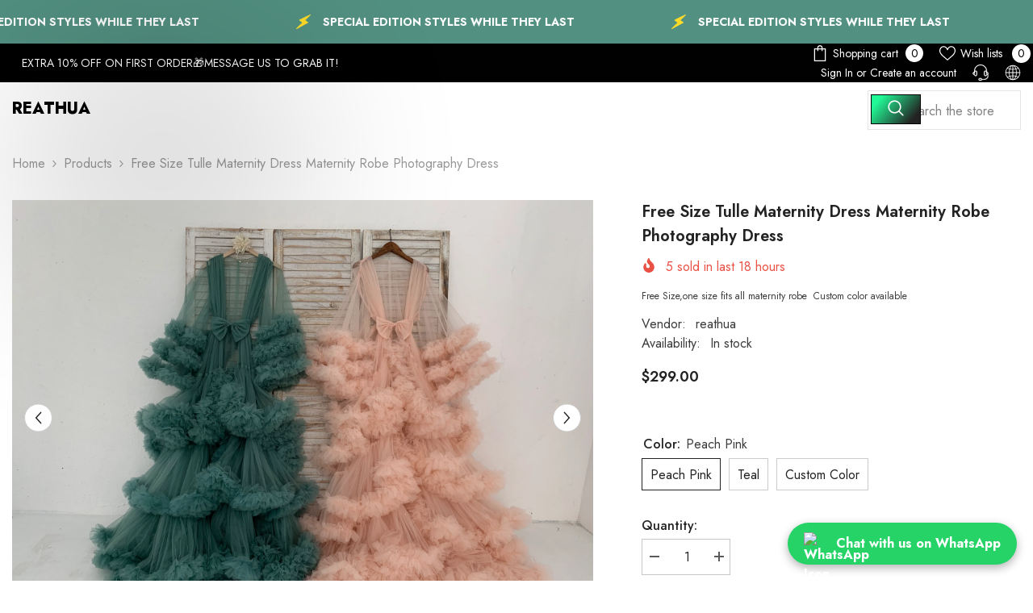

--- FILE ---
content_type: text/html; charset=utf-8
request_url: https://reathua.com/products/manternity-dress-13
body_size: 79387
content:
<!doctype html><html class="no-js" lang="en">
    <head>
        <meta charset="utf-8">
        <meta http-equiv="X-UA-Compatible" content="IE=edge">
        <meta name="viewport" content="width=device-width,initial-scale=1">
        <meta name="theme-color" content="">
        <link rel="canonical" href="https://reathua.com/products/manternity-dress-13" canonical-shop-url="https://reathua.com/"><link rel="preconnect" href="https://cdn.shopify.com" crossorigin>
        <title>Free Size Tulle Maternity Dress Maternity Robe Photography Dress  &ndash; reathua</title><meta name="description" content="Free Size,one size fits all maternity robe  Custom color available">

<meta property="og:site_name" content="reathua">
<meta property="og:url" content="https://reathua.com/products/manternity-dress-13">
<meta property="og:title" content="Free Size Tulle Maternity Dress Maternity Robe Photography Dress">
<meta property="og:type" content="product">
<meta property="og:description" content="Free Size,one size fits all maternity robe  Custom color available"><meta property="og:image" content="http://reathua.com/cdn/shop/products/801568D6294D0315C749F2F53EACAD24.jpg?v=1641886732">
  <meta property="og:image:secure_url" content="https://reathua.com/cdn/shop/products/801568D6294D0315C749F2F53EACAD24.jpg?v=1641886732">
  <meta property="og:image:width" content="4032">
  <meta property="og:image:height" content="3024"><meta property="og:price:amount" content="299.00">
  <meta property="og:price:currency" content="USD"><meta name="twitter:site" content="@shopify"><meta name="twitter:card" content="summary_large_image">
<meta name="twitter:title" content="Free Size Tulle Maternity Dress Maternity Robe Photography Dress">
<meta name="twitter:description" content="Free Size,one size fits all maternity robe  Custom color available">

        <script>window.performance && window.performance.mark && window.performance.mark('shopify.content_for_header.start');</script><meta id="shopify-digital-wallet" name="shopify-digital-wallet" content="/52124549311/digital_wallets/dialog">
<meta name="shopify-checkout-api-token" content="c44441ee5342de0c56c5f89881b7866d">
<meta id="in-context-paypal-metadata" data-shop-id="52124549311" data-venmo-supported="false" data-environment="production" data-locale="en_US" data-paypal-v4="true" data-currency="USD">
<link rel="alternate" type="application/json+oembed" href="https://reathua.com/products/manternity-dress-13.oembed">
<script async="async" src="/checkouts/internal/preloads.js?locale=en-US"></script>
<script id="shopify-features" type="application/json">{"accessToken":"c44441ee5342de0c56c5f89881b7866d","betas":["rich-media-storefront-analytics"],"domain":"reathua.com","predictiveSearch":true,"shopId":52124549311,"locale":"en"}</script>
<script>var Shopify = Shopify || {};
Shopify.shop = "reathua.myshopify.com";
Shopify.locale = "en";
Shopify.currency = {"active":"USD","rate":"1.0"};
Shopify.country = "US";
Shopify.theme = {"name":"ella-6-7-3-theme-source","id":142606532799,"schema_name":"Ella","schema_version":"6.7.3","theme_store_id":null,"role":"main"};
Shopify.theme.handle = "null";
Shopify.theme.style = {"id":null,"handle":null};
Shopify.cdnHost = "reathua.com/cdn";
Shopify.routes = Shopify.routes || {};
Shopify.routes.root = "/";</script>
<script type="module">!function(o){(o.Shopify=o.Shopify||{}).modules=!0}(window);</script>
<script>!function(o){function n(){var o=[];function n(){o.push(Array.prototype.slice.apply(arguments))}return n.q=o,n}var t=o.Shopify=o.Shopify||{};t.loadFeatures=n(),t.autoloadFeatures=n()}(window);</script>
<script id="shop-js-analytics" type="application/json">{"pageType":"product"}</script>
<script defer="defer" async type="module" src="//reathua.com/cdn/shopifycloud/shop-js/modules/v2/client.init-shop-cart-sync_BT-GjEfc.en.esm.js"></script>
<script defer="defer" async type="module" src="//reathua.com/cdn/shopifycloud/shop-js/modules/v2/chunk.common_D58fp_Oc.esm.js"></script>
<script defer="defer" async type="module" src="//reathua.com/cdn/shopifycloud/shop-js/modules/v2/chunk.modal_xMitdFEc.esm.js"></script>
<script type="module">
  await import("//reathua.com/cdn/shopifycloud/shop-js/modules/v2/client.init-shop-cart-sync_BT-GjEfc.en.esm.js");
await import("//reathua.com/cdn/shopifycloud/shop-js/modules/v2/chunk.common_D58fp_Oc.esm.js");
await import("//reathua.com/cdn/shopifycloud/shop-js/modules/v2/chunk.modal_xMitdFEc.esm.js");

  window.Shopify.SignInWithShop?.initShopCartSync?.({"fedCMEnabled":true,"windoidEnabled":true});

</script>
<script id="__st">var __st={"a":52124549311,"offset":-28800,"reqid":"b47ed95a-cac5-4bba-852d-0838c5e331f1-1769511792","pageurl":"reathua.com\/products\/manternity-dress-13","u":"0c9537d25333","p":"product","rtyp":"product","rid":7131292172479};</script>
<script>window.ShopifyPaypalV4VisibilityTracking = true;</script>
<script id="captcha-bootstrap">!function(){'use strict';const t='contact',e='account',n='new_comment',o=[[t,t],['blogs',n],['comments',n],[t,'customer']],c=[[e,'customer_login'],[e,'guest_login'],[e,'recover_customer_password'],[e,'create_customer']],r=t=>t.map((([t,e])=>`form[action*='/${t}']:not([data-nocaptcha='true']) input[name='form_type'][value='${e}']`)).join(','),a=t=>()=>t?[...document.querySelectorAll(t)].map((t=>t.form)):[];function s(){const t=[...o],e=r(t);return a(e)}const i='password',u='form_key',d=['recaptcha-v3-token','g-recaptcha-response','h-captcha-response',i],f=()=>{try{return window.sessionStorage}catch{return}},m='__shopify_v',_=t=>t.elements[u];function p(t,e,n=!1){try{const o=window.sessionStorage,c=JSON.parse(o.getItem(e)),{data:r}=function(t){const{data:e,action:n}=t;return t[m]||n?{data:e,action:n}:{data:t,action:n}}(c);for(const[e,n]of Object.entries(r))t.elements[e]&&(t.elements[e].value=n);n&&o.removeItem(e)}catch(o){console.error('form repopulation failed',{error:o})}}const l='form_type',E='cptcha';function T(t){t.dataset[E]=!0}const w=window,h=w.document,L='Shopify',v='ce_forms',y='captcha';let A=!1;((t,e)=>{const n=(g='f06e6c50-85a8-45c8-87d0-21a2b65856fe',I='https://cdn.shopify.com/shopifycloud/storefront-forms-hcaptcha/ce_storefront_forms_captcha_hcaptcha.v1.5.2.iife.js',D={infoText:'Protected by hCaptcha',privacyText:'Privacy',termsText:'Terms'},(t,e,n)=>{const o=w[L][v],c=o.bindForm;if(c)return c(t,g,e,D).then(n);var r;o.q.push([[t,g,e,D],n]),r=I,A||(h.body.append(Object.assign(h.createElement('script'),{id:'captcha-provider',async:!0,src:r})),A=!0)});var g,I,D;w[L]=w[L]||{},w[L][v]=w[L][v]||{},w[L][v].q=[],w[L][y]=w[L][y]||{},w[L][y].protect=function(t,e){n(t,void 0,e),T(t)},Object.freeze(w[L][y]),function(t,e,n,w,h,L){const[v,y,A,g]=function(t,e,n){const i=e?o:[],u=t?c:[],d=[...i,...u],f=r(d),m=r(i),_=r(d.filter((([t,e])=>n.includes(e))));return[a(f),a(m),a(_),s()]}(w,h,L),I=t=>{const e=t.target;return e instanceof HTMLFormElement?e:e&&e.form},D=t=>v().includes(t);t.addEventListener('submit',(t=>{const e=I(t);if(!e)return;const n=D(e)&&!e.dataset.hcaptchaBound&&!e.dataset.recaptchaBound,o=_(e),c=g().includes(e)&&(!o||!o.value);(n||c)&&t.preventDefault(),c&&!n&&(function(t){try{if(!f())return;!function(t){const e=f();if(!e)return;const n=_(t);if(!n)return;const o=n.value;o&&e.removeItem(o)}(t);const e=Array.from(Array(32),(()=>Math.random().toString(36)[2])).join('');!function(t,e){_(t)||t.append(Object.assign(document.createElement('input'),{type:'hidden',name:u})),t.elements[u].value=e}(t,e),function(t,e){const n=f();if(!n)return;const o=[...t.querySelectorAll(`input[type='${i}']`)].map((({name:t})=>t)),c=[...d,...o],r={};for(const[a,s]of new FormData(t).entries())c.includes(a)||(r[a]=s);n.setItem(e,JSON.stringify({[m]:1,action:t.action,data:r}))}(t,e)}catch(e){console.error('failed to persist form',e)}}(e),e.submit())}));const S=(t,e)=>{t&&!t.dataset[E]&&(n(t,e.some((e=>e===t))),T(t))};for(const o of['focusin','change'])t.addEventListener(o,(t=>{const e=I(t);D(e)&&S(e,y())}));const B=e.get('form_key'),M=e.get(l),P=B&&M;t.addEventListener('DOMContentLoaded',(()=>{const t=y();if(P)for(const e of t)e.elements[l].value===M&&p(e,B);[...new Set([...A(),...v().filter((t=>'true'===t.dataset.shopifyCaptcha))])].forEach((e=>S(e,t)))}))}(h,new URLSearchParams(w.location.search),n,t,e,['guest_login'])})(!0,!0)}();</script>
<script integrity="sha256-4kQ18oKyAcykRKYeNunJcIwy7WH5gtpwJnB7kiuLZ1E=" data-source-attribution="shopify.loadfeatures" defer="defer" src="//reathua.com/cdn/shopifycloud/storefront/assets/storefront/load_feature-a0a9edcb.js" crossorigin="anonymous"></script>
<script data-source-attribution="shopify.dynamic_checkout.dynamic.init">var Shopify=Shopify||{};Shopify.PaymentButton=Shopify.PaymentButton||{isStorefrontPortableWallets:!0,init:function(){window.Shopify.PaymentButton.init=function(){};var t=document.createElement("script");t.src="https://reathua.com/cdn/shopifycloud/portable-wallets/latest/portable-wallets.en.js",t.type="module",document.head.appendChild(t)}};
</script>
<script data-source-attribution="shopify.dynamic_checkout.buyer_consent">
  function portableWalletsHideBuyerConsent(e){var t=document.getElementById("shopify-buyer-consent"),n=document.getElementById("shopify-subscription-policy-button");t&&n&&(t.classList.add("hidden"),t.setAttribute("aria-hidden","true"),n.removeEventListener("click",e))}function portableWalletsShowBuyerConsent(e){var t=document.getElementById("shopify-buyer-consent"),n=document.getElementById("shopify-subscription-policy-button");t&&n&&(t.classList.remove("hidden"),t.removeAttribute("aria-hidden"),n.addEventListener("click",e))}window.Shopify?.PaymentButton&&(window.Shopify.PaymentButton.hideBuyerConsent=portableWalletsHideBuyerConsent,window.Shopify.PaymentButton.showBuyerConsent=portableWalletsShowBuyerConsent);
</script>
<script>
  function portableWalletsCleanup(e){e&&e.src&&console.error("Failed to load portable wallets script "+e.src);var t=document.querySelectorAll("shopify-accelerated-checkout .shopify-payment-button__skeleton, shopify-accelerated-checkout-cart .wallet-cart-button__skeleton"),e=document.getElementById("shopify-buyer-consent");for(let e=0;e<t.length;e++)t[e].remove();e&&e.remove()}function portableWalletsNotLoadedAsModule(e){e instanceof ErrorEvent&&"string"==typeof e.message&&e.message.includes("import.meta")&&"string"==typeof e.filename&&e.filename.includes("portable-wallets")&&(window.removeEventListener("error",portableWalletsNotLoadedAsModule),window.Shopify.PaymentButton.failedToLoad=e,"loading"===document.readyState?document.addEventListener("DOMContentLoaded",window.Shopify.PaymentButton.init):window.Shopify.PaymentButton.init())}window.addEventListener("error",portableWalletsNotLoadedAsModule);
</script>

<script type="module" src="https://reathua.com/cdn/shopifycloud/portable-wallets/latest/portable-wallets.en.js" onError="portableWalletsCleanup(this)" crossorigin="anonymous"></script>
<script nomodule>
  document.addEventListener("DOMContentLoaded", portableWalletsCleanup);
</script>

<link id="shopify-accelerated-checkout-styles" rel="stylesheet" media="screen" href="https://reathua.com/cdn/shopifycloud/portable-wallets/latest/accelerated-checkout-backwards-compat.css" crossorigin="anonymous">
<style id="shopify-accelerated-checkout-cart">
        #shopify-buyer-consent {
  margin-top: 1em;
  display: inline-block;
  width: 100%;
}

#shopify-buyer-consent.hidden {
  display: none;
}

#shopify-subscription-policy-button {
  background: none;
  border: none;
  padding: 0;
  text-decoration: underline;
  font-size: inherit;
  cursor: pointer;
}

#shopify-subscription-policy-button::before {
  box-shadow: none;
}

      </style>
<script id="sections-script" data-sections="header-nav-multi-site,header-mobile" defer="defer" src="//reathua.com/cdn/shop/t/12/compiled_assets/scripts.js?v=306"></script>
<script>window.performance && window.performance.mark && window.performance.mark('shopify.content_for_header.end');</script>
        <style>@import url('https://fonts.googleapis.com/css?family=Jost:300,300i,400,400i,500,500i,600,600i,700,700i,800,800i&display=swap');
                :root {
        --font-family-1: Jost;
        --font-family-2: Jost;

        /* Settings Body */--font-body-family: Jost;--font-body-size: 16px;--font-body-weight: 400;--body-line-height: 24px;--body-letter-spacing: 0;

        /* Settings Heading */--font-heading-family: Jost;--font-heading-size: 24px;--font-heading-weight: 700;--font-heading-style: normal;--heading-line-height: 24px;--heading-letter-spacing: 0;--heading-text-transform: capitalize;--heading-border-height: 1px;

        /* Menu Lv1 */--font-menu-lv1-family: Jost;--font-menu-lv1-size: 14px;--font-menu-lv1-weight: 500;--menu-lv1-line-height: 24px;--menu-lv1-letter-spacing: 0;--menu-lv1-text-transform: uppercase;

        /* Menu Lv2 */--font-menu-lv2-family: Jost;--font-menu-lv2-size: 14px;--font-menu-lv2-weight: 400;--menu-lv2-line-height: 24px;--menu-lv2-letter-spacing: 0;--menu-lv2-text-transform: capitalize;

        /* Menu Lv3 */--font-menu-lv3-family: Jost;--font-menu-lv3-size: 14px;--font-menu-lv3-weight: 400;--menu-lv3-line-height: 24px;--menu-lv3-letter-spacing: 0;--menu-lv3-text-transform: capitalize;

        /* Mega Menu Lv2 */--font-mega-menu-lv2-family: Jost;--font-mega-menu-lv2-size: 14px;--font-mega-menu-lv2-weight: 500;--font-mega-menu-lv2-style: normal;--mega-menu-lv2-line-height: 22px;--mega-menu-lv2-letter-spacing: 0;--mega-menu-lv2-text-transform: uppercase;

        /* Mega Menu Lv3 */--font-mega-menu-lv3-family: Jost;--font-mega-menu-lv3-size: 14px;--font-mega-menu-lv3-weight: 400;--mega-menu-lv3-line-height: 24px;--mega-menu-lv3-letter-spacing: 0;--mega-menu-lv3-text-transform: capitalize;

        /* Product Card Title */--product-title-font: Jost;--product-title-font-size : 16px;--product-title-font-weight : 400;--product-title-line-height: 20px;--product-title-letter-spacing: 0;--product-title-line-text : 2;--product-title-text-transform : capitalize;--product-title-margin-bottom: 10px;

        /* Product Card Vendor */--product-vendor-font: Jost;--product-vendor-font-size : 14px;--product-vendor-font-weight : 400;--product-vendor-font-style : normal;--product-vendor-line-height: 22px;--product-vendor-letter-spacing: 0;--product-vendor-text-transform : uppercase;--product-vendor-margin-bottom: 5px;--product-vendor-margin-top: 0px;

        /* Product Card Price */--product-price-font: Jost;--product-price-font-size : 16px;--product-price-font-weight : 600;--product-price-line-height: 22px;--product-price-letter-spacing: 0;--product-price-margin-top: 0px;--product-price-margin-bottom: 13px;

        /* Product Card Badge */--badge-font: Jost;--badge-font-size : 14px;--badge-font-weight : 400;--badge-text-transform : capitalize;--badge-letter-spacing: 0;--badge-line-height: 19px;--badge-border-radius: 2px;--badge-padding-top: 0px;--badge-padding-bottom: 0px;--badge-padding-left-right: 8px;--badge-postion-top: 0px;--badge-postion-left-right: 0px;

        /* Product Quickview */
        --product-quickview-font-size : 12px; --product-quickview-line-height: 23px; --product-quickview-border-radius: 1px; --product-quickview-padding-top: 0px; --product-quickview-padding-bottom: 0px; --product-quickview-padding-left-right: 7px; --product-quickview-sold-out-product: #e95144;--product-quickview-box-shadow: none;/* Blog Card Tile */--blog-title-font: Jost;--blog-title-font-size : 18px; --blog-title-font-weight : 700; --blog-title-line-height: 36px; --blog-title-letter-spacing: 0; --blog-title-text-transform : capitalize;

        /* Blog Card Info (Date, Author) */--blog-info-font: Jost;--blog-info-font-size : 12px; --blog-info-font-weight : 400; --blog-info-line-height: 22px; --blog-info-letter-spacing: 0; --blog-info-text-transform : none;

        /* Button 1 */--btn-1-font-family: Jost;--btn-1-font-size: 16px; --btn-1-font-weight: 700; --btn-1-text-transform: uppercase; --btn-1-line-height: 26px; --btn-1-letter-spacing: .05em; --btn-1-text-align: center; --btn-1-border-radius: 0px; --btn-1-border-width: 1px; --btn-1-border-style: solid; --btn-1-padding-top: 11px; --btn-1-padding-bottom: 11px; --btn-1-horizontal-length: 0px; --btn-1-vertical-length: 0px; --btn-1-blur-radius: 0px; --btn-1-spread: 0px;
        --btn-1-inset: ;/* Button 2 */--btn-2-font-family: Jost;--btn-2-font-size: 16px; --btn-2-font-weight: 700; --btn-2-text-transform: uppercase; --btn-2-line-height: 26px; --btn-2-letter-spacing: .05em; --btn-2-text-align: center; --btn-2-border-radius: 0px; --btn-2-border-width: 1px; --btn-2-border-style: solid; --btn-2-padding-top: 13px; --btn-2-padding-bottom: 13px; --btn-2-horizontal-length: 0px; --btn-2-vertical-length: 0px; --btn-2-blur-radius: 0px; --btn-2-spread: 0px;
        --btn-2-inset: ;/* Button 3 */--btn-3-font-family: Jost;--btn-3-font-size: 16px; --btn-3-font-weight: 600; --btn-3-text-transform: uppercase; --btn-3-line-height: 24px; --btn-3-letter-spacing: .05em; --btn-3-text-align: center; --btn-3-border-radius: 0px; --btn-3-border-width: 1px; --btn-3-border-style: solid; --btn-3-padding-top: 11px; --btn-3-padding-bottom: 8px; --btn-3-horizontal-length: 0px; --btn-3-vertical-length: 0px; --btn-3-blur-radius: 0px; --btn-3-spread: 0px;
        --btn-3-inset: ;/* Footer Heading */--footer-heading-font-family: Jost;--footer-heading-font-size : 18px; --footer-heading-font-weight : 700; --footer-heading-line-height : 22px; --footer-heading-letter-spacing : 0; --footer-heading-text-transform : none;

        /* Footer Link */--footer-link-font-family: Jost;--footer-link-font-size : 16px; --footer-link-font-weight : ; --footer-link-line-height : 34px; --footer-link-letter-spacing : 0; --footer-link-text-transform : capitalize;

        /* Page Title */--font-page-title-family: Jost;--font-page-title-size: 24px; --font-page-title-weight: 400; --font-page-title-style: normal; --page-title-line-height: 20px; --page-title-letter-spacing: .02em; --page-title-text-transform: uppercase;

        /* Font Product Tab Title */
        --font-tab-type-1: Jost; --font-tab-type-2: Jost;

        /* Text Size */
        --text-size-font-size : 12px; --text-size-font-weight : 400; --text-size-line-height : 22px; --text-size-letter-spacing : 0; --text-size-text-transform : uppercase; --text-size-color : #787878;

        /* Font Weight */
        --font-weight-normal: 400; --font-weight-medium: 500; --font-weight-semibold: 600; --font-weight-bold: 700; --font-weight-bolder: 800; --font-weight-black: 900;

        /* Radio Button */
        --form-label-checkbox-before-bg: #fff; --form-label-checkbox-before-border: #cecece; --form-label-checkbox-before-bg-checked: #000;

        /* Conatiner */
        --body-custom-width-container: 1800px;

        /* Layout Boxed */
        --color-background-layout-boxed: rgba(0,0,0,0);/* Arrow */
        --position-horizontal-slick-arrow: 0;

        /* General Color*/
        --color-text: #232323; --color-text2: #969696; --color-global: #232323; --color-white: #FFFFFF; --color-grey: #868686; --color-black: #202020; --color-base-text-rgb: 35, 35, 35; --color-base-text2-rgb: 150, 150, 150; --color-background: #ffffff; --color-background-rgb: 255, 255, 255; --color-background-overylay: rgba(255, 255, 255, 0.9); --color-base-accent-text: ; --color-base-accent-1: ; --color-base-accent-2: ; --color-link: #232323; --color-link-hover: #232323; --color-error: #D93333; --color-error-bg: #FCEEEE; --color-success: #5A5A5A; --color-success-bg: #DFF0D8; --color-info: #202020; --color-info-bg: #FFF2DD; --color-link-underline: rgba(35, 35, 35, 0.5); --color-breadcrumb: #999999; --colors-breadcrumb-hover: #232323;--colors-breadcrumb-active: #999999; --border-global: #e6e6e6; --bg-global: #fafafa; --bg-planceholder: #fafafa; --color-warning: #fff; --bg-warning: #e0b252; --color-background-10 : #e9e9e9; --color-background-20 : #d3d3d3; --color-background-30 : #bdbdbd; --color-background-50 : #919191; --color-background-global : #919191;

        /* Arrow Color */
        --arrow-color: #232323; --arrow-background-color: #fff; --arrow-border-color: #cccccc;--arrow-color-hover: #ffffff;--arrow-background-color-hover: #232323;--arrow-border-color-hover: #232323;--arrow-width: 35px;--arrow-height: 35px;--arrow-size: 35px;--arrow-size-icon: 17px;--arrow-border-radius: 50%;--arrow-border-width: 1px;--arrow-width-half: -17px;

        /* Pagination Color */
        --pagination-item-color: #3c3c3c; --pagination-item-color-active: #3c3c3c; --pagination-item-bg-color: #fff;--pagination-item-bg-color-active: #fff;--pagination-item-border-color: #fff;--pagination-item-border-color-active: #3c3c3c;--pagination-arrow-color: #3c3c3c;--pagination-arrow-color-active: #3c3c3c;--pagination-arrow-bg-color: #fff;--pagination-arrow-bg-color-active: #fff;--pagination-arrow-border-color: #fff;--pagination-arrow-border-color-active: #fff;

        /* Dots Color */
        --dots-color: #707979;--dots-border-color: #707979;--dots-color-active: #ffffff;--dots-border-color-active: #505656;--dots-style2-background-opacity: #00000050;--dots-width: 12px;--dots-height: 12px;

        /* Button Color */
        --btn-1-color: #FFFFFF;--btn-1-bg: #000000;--btn-1-border: #000000;--btn-1-color-hover: #000000;--btn-1-bg-hover: #ffffff;--btn-1-border-hover: #000000;
        --btn-2-color: #000000;--btn-2-bg: #FFFFFF;--btn-2-border: #000000;--btn-2-color-hover: #FFFFFF;--btn-2-bg-hover: #000000;--btn-2-border-hover: #000000;
        --btn-3-color: #FFFFFF;--btn-3-bg: #e9514b;--btn-3-border: #e9514b;--btn-3-color-hover: #ffffff;--btn-3-bg-hover: #e9514b;--btn-3-border-hover: #e9514b;
        --anchor-transition: all ease .3s;--bg-white: #ffffff;--bg-black: #000000;--bg-grey: #808080;--icon: var(--color-text);--text-cart: #3c3c3c;--duration-short: 100ms;--duration-default: 350ms;--duration-long: 500ms;--form-input-bg: #ffffff;--form-input-border: #c7c7c7;--form-input-color: #232323;--form-input-placeholder: #868686;--form-label: #232323;

        --new-badge-color: #232323;--new-badge-bg: #ffffff;--sale-badge-color: #ffffff;--sale-badge-bg: #e74a45;--sold-out-badge-color: #ffffff;--sold-out-badge-bg: #c1c1c1;--custom-badge-color: #ffffff;--custom-badge-bg: #232323;--bundle-badge-color: #ffffff;--bundle-badge-bg: #232323;
        
        --product-title-color : #000000;--product-title-color-hover : #000000;--product-vendor-color : #969696;--product-price-color : #000000;--product-sale-price-color : #e74a45;--product-compare-price-color : #969696;--product-countdown-color : #c12e48;--product-countdown-bg-color : #ffffff;

        --product-swatch-border : #cbcbcb;--product-swatch-border-active : #232323;--product-swatch-width : 40px;--product-swatch-height : 40px;--product-swatch-border-radius : 0px;--product-swatch-color-width : 40px;--product-swatch-color-height : 40px;--product-swatch-color-border-radius : 20px;

        --product-wishlist-color : #000000;--product-wishlist-bg : #fff;--product-wishlist-border : transparent;--product-wishlist-color-added : #ffffff;--product-wishlist-bg-added : #000000;--product-wishlist-border-added : transparent;--product-compare-color : #000000;--product-compare-bg : #FFFFFF;--product-compare-color-added : #D12442; --product-compare-bg-added : #FFFFFF; --product-hot-stock-text-color : #d62828; --product-quick-view-color : #0b0335; --product-cart-image-fit : contain; --product-title-variant-font-size: 16px;--product-quick-view-bg : #ffffff;--product-quick-view-bg-above-button: rgba(255, 255, 255, 0.7);--product-quick-view-color-hover : #0b0335;--product-quick-view-bg-hover : #ffffff;--product-action-color : #000000;--product-action-bg : #ffffff;--product-action-border : #000000;--product-action-color-hover : #ffffff;--product-action-bg-hover : #000000;--product-action-border-hover : #000000;

        /* Multilevel Category Filter */
        --color-label-multiLevel-categories: #232323;--bg-label-multiLevel-categories: #fff;--color-button-multiLevel-categories: #fff;--bg-button-multiLevel-categories: #ff8b21;--border-button-multiLevel-categories: #ff736b;--hover-color-button-multiLevel-categories: #fff;--hover-bg-button-multiLevel-categories: #ff8b21;--cart-item-bg : #ffffff;--cart-item-border : #e8e8e8;--cart-item-border-width : 1px;--cart-item-border-style : solid;--w-product-swatch-custom: 30px;--h-product-swatch-custom: 30px;--w-product-swatch-custom-mb: 20px;--h-product-swatch-custom-mb: 20px;--font-size-product-swatch-more: 12px;--swatch-border : #cbcbcb;--swatch-border-active : #232323;

        --variant-size: #232323;--variant-size-border: #e7e7e7;--variant-size-bg: #ffffff;--variant-size-hover: #ffffff;--variant-size-border-hover: #232323;--variant-size-bg-hover: #232323;--variant-bg : #ffffff; --variant-color : #232323; --variant-bg-active : #ffffff; --variant-color-active : #232323;

        --fontsize-text-social: 12px;
        --page-content-distance: 64px;--sidebar-content-distance: 40px;--button-transition-ease: cubic-bezier(.25,.46,.45,.94);

        /* Loading Spinner Color */
        --spinner-top-color: #fc0; --spinner-right-color: #4dd4c6; --spinner-bottom-color: #f00; --spinner-left-color: #f6f6f6;

        /* Product Card Marquee */
        --product-marquee-background-color: ;--product-marquee-text-color: #FFFFFF;--product-marquee-text-size: 14px;--product-marquee-text-mobile-size: 14px;--product-marquee-text-weight: 400;--product-marquee-text-transform: none;--product-marquee-text-style: italic;--product-marquee-speed: ; --product-marquee-line-height: calc(var(--product-marquee-text-mobile-size) * 1.5);
    }
</style>
        <link href="//reathua.com/cdn/shop/t/12/assets/base.css?v=98160071638505455391747145026" rel="stylesheet" type="text/css" media="all" /><link href="//reathua.com/cdn/shop/t/12/assets/fade-up-animation.css?v=148448505227430981271747145027" rel="stylesheet" type="text/css" media="all" /><link href="//reathua.com/cdn/shop/t/12/assets/animated.css?v=91884483947907798981747145025" rel="stylesheet" type="text/css" media="all" />
<link href="//reathua.com/cdn/shop/t/12/assets/component-card.css?v=182335514131096761661747145026" rel="stylesheet" type="text/css" media="all" />
<link href="//reathua.com/cdn/shop/t/12/assets/component-loading-overlay.css?v=26723411978098876071747145026" rel="stylesheet" type="text/css" media="all" />
<link href="//reathua.com/cdn/shop/t/12/assets/component-loading-banner.css?v=3915546272529853611747145026" rel="stylesheet" type="text/css" media="all" />
<link href="//reathua.com/cdn/shop/t/12/assets/component-quick-cart.css?v=56678033339809810831747145027" rel="stylesheet" type="text/css" media="all" />
<link rel="stylesheet" href="//reathua.com/cdn/shop/t/12/assets/vendor.css?v=164616260963476715651747145029" media="print" onload="this.media='all'">
<noscript><link href="//reathua.com/cdn/shop/t/12/assets/vendor.css?v=164616260963476715651747145029" rel="stylesheet" type="text/css" media="all" /></noscript>



<link href="//reathua.com/cdn/shop/t/12/assets/component-predictive-search.css?v=173460233946013614451747145027" rel="stylesheet" type="text/css" media="all" /><link rel="stylesheet" href="//reathua.com/cdn/shop/t/12/assets/component-newsletter.css?v=144117689180554793971747145027" media="print" onload="this.media='all'">
<link rel="stylesheet" href="//reathua.com/cdn/shop/t/12/assets/component-slider.css?v=18320497342874123791747145027" media="print" onload="this.media='all'">
<link rel="stylesheet" href="//reathua.com/cdn/shop/t/12/assets/component-list-social.css?v=160160302884525886651747145026" media="print" onload="this.media='all'"><noscript><link href="//reathua.com/cdn/shop/t/12/assets/component-newsletter.css?v=144117689180554793971747145027" rel="stylesheet" type="text/css" media="all" /></noscript>
<noscript><link href="//reathua.com/cdn/shop/t/12/assets/component-slider.css?v=18320497342874123791747145027" rel="stylesheet" type="text/css" media="all" /></noscript>
<noscript><link href="//reathua.com/cdn/shop/t/12/assets/component-list-social.css?v=160160302884525886651747145026" rel="stylesheet" type="text/css" media="all" /></noscript>

<style type="text/css">
	.nav-title-mobile {display: none;}.list-menu--disclosure{display: none;position: absolute;min-width: 100%;width: 22rem;background-color: var(--bg-white);box-shadow: 0 1px 4px 0 rgb(0 0 0 / 15%);padding: 5px 0 5px 20px;opacity: 0;visibility: visible;pointer-events: none;transition: opacity var(--duration-default) ease, transform var(--duration-default) ease;}.list-menu--disclosure-2{margin-left: calc(100% - 15px);z-index: 2;top: -5px;}.list-menu--disclosure:focus {outline: none;}.list-menu--disclosure.localization-selector {max-height: 18rem;overflow: auto;width: 10rem;padding: 0.5rem;}.js menu-drawer > details > summary::before, .js menu-drawer > details[open]:not(.menu-opening) > summary::before {content: '';position: absolute;cursor: default;width: 100%;height: calc(100vh - 100%);height: calc(var(--viewport-height, 100vh) - (var(--header-bottom-position, 100%)));top: 100%;left: 0;background: var(--color-foreground-50);opacity: 0;visibility: hidden;z-index: 2;transition: opacity var(--duration-default) ease,visibility var(--duration-default) ease;}menu-drawer > details[open] > summary::before {visibility: visible;opacity: 1;}.menu-drawer {position: absolute;transform: translateX(-100%);visibility: hidden;z-index: 3;left: 0;top: 100%;width: 100%;max-width: calc(100vw - 4rem);padding: 0;border: 0.1rem solid var(--color-background-10);border-left: 0;border-bottom: 0;background-color: var(--bg-white);overflow-x: hidden;}.js .menu-drawer {height: calc(100vh - 100%);height: calc(var(--viewport-height, 100vh) - (var(--header-bottom-position, 100%)));}.js details[open] > .menu-drawer, .js details[open] > .menu-drawer__submenu {transition: transform var(--duration-default) ease, visibility var(--duration-default) ease;}.no-js details[open] > .menu-drawer, .js details[open].menu-opening > .menu-drawer, details[open].menu-opening > .menu-drawer__submenu {transform: translateX(0);visibility: visible;}@media screen and (min-width: 750px) {.menu-drawer {width: 40rem;}.no-js .menu-drawer {height: auto;}}.menu-drawer__inner-container {position: relative;height: 100%;}.menu-drawer__navigation-container {display: grid;grid-template-rows: 1fr auto;align-content: space-between;overflow-y: auto;height: 100%;}.menu-drawer__navigation {padding: 0 0 5.6rem 0;}.menu-drawer__inner-submenu {height: 100%;overflow-x: hidden;overflow-y: auto;}.no-js .menu-drawer__navigation {padding: 0;}.js .menu-drawer__menu li {width: 100%;border-bottom: 1px solid #e6e6e6;overflow: hidden;}.menu-drawer__menu-item{line-height: var(--body-line-height);letter-spacing: var(--body-letter-spacing);padding: 10px 20px 10px 15px;cursor: pointer;display: flex;align-items: center;justify-content: space-between;}.menu-drawer__menu-item .label{display: inline-block;vertical-align: middle;font-size: calc(var(--font-body-size) - 4px);font-weight: var(--font-weight-normal);letter-spacing: var(--body-letter-spacing);height: 20px;line-height: 20px;margin: 0 0 0 10px;padding: 0 5px;text-transform: uppercase;text-align: center;position: relative;}.menu-drawer__menu-item .label:before{content: "";position: absolute;border: 5px solid transparent;top: 50%;left: -9px;transform: translateY(-50%);}.menu-drawer__menu-item > .icon{width: 24px;height: 24px;margin: 0 10px 0 0;}.menu-drawer__menu-item > .symbol {position: absolute;right: 20px;top: 50%;transform: translateY(-50%);display: flex;align-items: center;justify-content: center;font-size: 0;pointer-events: none;}.menu-drawer__menu-item > .symbol .icon{width: 14px;height: 14px;opacity: .6;}.menu-mobile-icon .menu-drawer__menu-item{justify-content: flex-start;}.no-js .menu-drawer .menu-drawer__menu-item > .symbol {display: none;}.js .menu-drawer__submenu {position: absolute;top: 0;width: 100%;bottom: 0;left: 0;background-color: var(--bg-white);z-index: 1;transform: translateX(100%);visibility: hidden;}.js .menu-drawer__submenu .menu-drawer__submenu {overflow-y: auto;}.menu-drawer__close-button {display: block;width: 100%;padding: 10px 15px;background-color: transparent;border: none;background: #f6f8f9;position: relative;}.menu-drawer__close-button .symbol{position: absolute;top: auto;left: 20px;width: auto;height: 22px;z-index: 10;display: flex;align-items: center;justify-content: center;font-size: 0;pointer-events: none;}.menu-drawer__close-button .icon {display: inline-block;vertical-align: middle;width: 18px;height: 18px;transform: rotate(180deg);}.menu-drawer__close-button .text{max-width: calc(100% - 50px);white-space: nowrap;overflow: hidden;text-overflow: ellipsis;display: inline-block;vertical-align: top;width: 100%;margin: 0 auto;}.no-js .menu-drawer__close-button {display: none;}.menu-drawer__utility-links {padding: 2rem;}.menu-drawer__account {display: inline-flex;align-items: center;text-decoration: none;padding: 1.2rem;margin-left: -1.2rem;font-size: 1.4rem;}.menu-drawer__account .icon-account {height: 2rem;width: 2rem;margin-right: 1rem;}.menu-drawer .list-social {justify-content: flex-start;margin-left: -1.25rem;margin-top: 2rem;}.menu-drawer .list-social:empty {display: none;}.menu-drawer .list-social__link {padding: 1.3rem 1.25rem;}

	/* Style General */
	.d-block{display: block}.d-inline-block{display: inline-block}.d-flex{display: flex}.d-none {display: none}.d-grid{display: grid}.ver-alg-mid {vertical-align: middle}.ver-alg-top{vertical-align: top}
	.flex-jc-start{justify-content:flex-start}.flex-jc-end{justify-content:flex-end}.flex-jc-center{justify-content:center}.flex-jc-between{justify-content:space-between}.flex-jc-stretch{justify-content:stretch}.flex-align-start{align-items: flex-start}.flex-align-center{align-items: center}.flex-align-end{align-items: flex-end}.flex-align-stretch{align-items:stretch}.flex-wrap{flex-wrap: wrap}.flex-nowrap{flex-wrap: nowrap}.fd-row{flex-direction:row}.fd-row-reverse{flex-direction:row-reverse}.fd-column{flex-direction:column}.fd-column-reverse{flex-direction:column-reverse}.fg-0{flex-grow:0}.fs-0{flex-shrink:0}.gap-15{gap:15px}.gap-30{gap:30px}.gap-col-30{column-gap:30px}
	.p-relative{position:relative}.p-absolute{position:absolute}.p-static{position:static}.p-fixed{position:fixed;}
	.zi-1{z-index:1}.zi-2{z-index:2}.zi-3{z-index:3}.zi-5{z-index:5}.zi-6{z-index:6}.zi-7{z-index:7}.zi-9{z-index:9}.zi-10{z-index:10}.zi-99{z-index:99} .zi-100{z-index:100} .zi-101{z-index:101}
	.top-0{top:0}.top-100{top:100%}.top-auto{top:auto}.left-0{left:0}.left-auto{left:auto}.right-0{right:0}.right-auto{right:auto}.bottom-0{bottom:0}
	.middle-y{top:50%;transform:translateY(-50%)}.middle-x{left:50%;transform:translateX(-50%)}
	.opacity-0{opacity:0}.opacity-1{opacity:1}
	.o-hidden{overflow:hidden}.o-visible{overflow:visible}.o-unset{overflow:unset}.o-x-hidden{overflow-x:hidden}.o-y-auto{overflow-y:auto;}
	.pt-0{padding-top:0}.pt-2{padding-top:2px}.pt-5{padding-top:5px}.pt-10{padding-top:10px}.pt-10-imp{padding-top:10px !important}.pt-12{padding-top:12px}.pt-16{padding-top:16px}.pt-20{padding-top:20px}.pt-24{padding-top:24px}.pt-30{padding-top:30px}.pt-32{padding-top:32px}.pt-36{padding-top:36px}.pt-48{padding-top:48px}.pb-0{padding-bottom:0}.pb-5{padding-bottom:5px}.pb-10{padding-bottom:10px}.pb-10-imp{padding-bottom:10px !important}.pb-12{padding-bottom:12px}.pb-15{padding-bottom:15px}.pb-16{padding-bottom:16px}.pb-18{padding-bottom:18px}.pb-20{padding-bottom:20px}.pb-24{padding-bottom:24px}.pb-32{padding-bottom:32px}.pb-40{padding-bottom:40px}.pb-48{padding-bottom:48px}.pb-50{padding-bottom:50px}.pb-80{padding-bottom:80px}.pb-84{padding-bottom:84px}.pr-0{padding-right:0}.pr-5{padding-right: 5px}.pr-10{padding-right:10px}.pr-20{padding-right:20px}.pr-24{padding-right:24px}.pr-30{padding-right:30px}.pr-36{padding-right:36px}.pr-80{padding-right:80px}.pl-0{padding-left:0}.pl-12{padding-left:12px}.pl-20{padding-left:20px}.pl-24{padding-left:24px}.pl-36{padding-left:36px}.pl-48{padding-left:48px}.pl-52{padding-left:52px}.pl-80{padding-left:80px}.p-zero{padding:0}
	.m-lr-auto{margin:0 auto}.m-zero{margin:0}.ml-auto{margin-left:auto}.ml-0{margin-left:0}.ml-5{margin-left:5px}.ml-15{margin-left:15px}.ml-20{margin-left:20px}.ml-30{margin-left:30px}.mr-auto{margin-right:auto}.mr-0{margin-right:0}.mr-5{margin-right:5px}.mr-10{margin-right:10px}.mr-20{margin-right:20px}.mr-30{margin-right:30px}.mt-0{margin-top: 0}.mt-10{margin-top: 10px}.mt-15{margin-top: 15px}.mt-20{margin-top: 20px}.mt-25{margin-top: 25px}.mt-30{margin-top: 30px}.mt-40{margin-top: 40px}.mt-45{margin-top: 45px}.mb-0{margin-bottom: 0}.mb-5{margin-bottom: 5px}.mb-10{margin-bottom: 10px}.mb-15{margin-bottom: 15px}.mb-18{margin-bottom: 18px}.mb-20{margin-bottom: 20px}.mb-30{margin-bottom: 30px}
	.h-0{height:0}.h-100{height:100%}.h-100v{height:100vh}.h-auto{height:auto}.mah-100{max-height:100%}.mih-15{min-height: 15px}.mih-none{min-height: unset}.lih-15{line-height: 15px}
	.w-50pc{width:50%}.w-100{width:100%}.w-100v{width:100vw}.maw-100{max-width:100%}.maw-300{max-width:300px}.maw-480{max-width: 480px}.maw-780{max-width: 780px}.w-auto{width:auto}.minw-auto{min-width: auto}.min-w-100{min-width: 100px}
	.float-l{float:left}.float-r{float:right}
	.b-zero{border:none}.br-50p{border-radius:50%}.br-zero{border-radius:0}.br-2{border-radius:2px}.bg-none{background: none}
	.stroke-w-0{stroke-width: 0px}.stroke-w-1h{stroke-width: 0.5px}.stroke-w-1{stroke-width: 1px}.stroke-w-3{stroke-width: 3px}.stroke-w-5{stroke-width: 5px}.stroke-w-7 {stroke-width: 7px}.stroke-w-10 {stroke-width: 10px}.stroke-w-12 {stroke-width: 12px}.stroke-w-15 {stroke-width: 15px}.stroke-w-20 {stroke-width: 20px}.stroke-w-25 {stroke-width: 25px}.stroke-w-30{stroke-width: 30px}.stroke-w-32 {stroke-width: 32px}.stroke-w-40 {stroke-width: 40px}
	.w-21{width: 21px}.w-23{width: 23px}.w-24{width: 24px}.h-22{height: 22px}.h-23{height: 23px}.h-24{height: 24px}.w-h-16{width: 16px;height: 16px}.w-h-17{width: 17px;height: 17px}.w-h-18 {width: 18px;height: 18px}.w-h-19{width: 19px;height: 19px}.w-h-20 {width: 20px;height: 20px}.w-h-21{width: 21px;height: 21px}.w-h-22 {width: 22px;height: 22px}.w-h-23{width: 23px;height: 23px}.w-h-24 {width: 24px;height: 24px}.w-h-25 {width: 25px;height: 25px}.w-h-26 {width: 26px;height: 26px}.w-h-27 {width: 27px;height: 27px}.w-h-28 {width: 28px;height: 28px}.w-h-29 {width: 29px;height: 29px}.w-h-30 {width: 30px;height: 30px}.w-h-31 {width: 31px;height: 31px}.w-h-32 {width: 32px;height: 32px}.w-h-33 {width: 33px;height: 33px}.w-h-34 {width: 34px;height: 34px}.w-h-35 {width: 35px;height: 35px}.w-h-36 {width: 36px;height: 36px}.w-h-37 {width: 37px;height: 37px}
	.txt-d-none{text-decoration:none}.txt-d-underline{text-decoration:underline}.txt-u-o-1{text-underline-offset: 1px}.txt-u-o-2{text-underline-offset: 2px}.txt-u-o-3{text-underline-offset: 3px}.txt-u-o-4{text-underline-offset: 4px}.txt-u-o-5{text-underline-offset: 5px}.txt-u-o-6{text-underline-offset: 6px}.txt-u-o-8{text-underline-offset: 8px}.txt-u-o-12{text-underline-offset: 12px}.txt-t-up{text-transform:uppercase}.txt-t-cap{text-transform:capitalize}
	.ft-0{font-size: 0}.ft-16{font-size: 16px}.ls-0{letter-spacing: 0}.ls-02{letter-spacing: 0.2em}.ls-05{letter-spacing: 0.5em}.ft-i{font-style: italic}
	.button-effect svg{transition: 0.3s}.button-effect:hover svg{transform: rotate(180deg)}
	.icon-effect:hover svg {transform: scale(1.15)}.icon-effect:hover .icon-search-1 {transform: rotate(-90deg) scale(1.15)}
	.link-effect > span:after, .link-effect > .text__icon:after{content: "";position: absolute;bottom: -2px;left: 0;height: 1px;width: 100%;transform: scaleX(0);transition: transform var(--duration-default) ease-out;transform-origin: right}
	.link-effect > .text__icon:after{ bottom: 0 }
	.link-effect > span:hover:after, .link-effect > .text__icon:hover:after{transform: scaleX(1);transform-origin: left}
	@media (min-width: 1025px){
		.pl-lg-80{padding-left:80px}.pr-lg-80{padding-right:80px}
	}
</style>
        <script src="//reathua.com/cdn/shop/t/12/assets/vendor.js?v=136349610325169103951747145029" type="text/javascript"></script>
<script src="//reathua.com/cdn/shop/t/12/assets/global.js?v=151941698421658576921747145028" type="text/javascript"></script>
<script src="//reathua.com/cdn/shop/t/12/assets/lazysizes.min.js?v=122719776364282065531747145028" type="text/javascript"></script>
<!-- <script src="//reathua.com/cdn/shop/t/12/assets/menu.js?v=49849284315874639661747145028" type="text/javascript"></script> --><script src="//reathua.com/cdn/shop/t/12/assets/predictive-search.js?v=150287457454705182001747145028" defer="defer"></script><script src="//reathua.com/cdn/shop/t/12/assets/animations.js?v=158770008500952988021747145026" defer="defer"></script>

<script>
    window.lazySizesConfig = window.lazySizesConfig || {};
    lazySizesConfig.loadMode = 1;
    window.lazySizesConfig.init = false;
    lazySizes.init();

    window.rtl_slick = false;
    window.mobile_menu = 'default';
    window.iso_code = 'en';
    
        window.money_format = '${{amount}}';
    
    window.shop_currency = 'USD';
    window.currencySymbol ="$";
    window.show_multiple_currencies = true;
    window.routes = {
        root: '',
        cart: '/cart',
        cart_add_url: '/cart/add',
        cart_change_url: '/cart/change',
        cart_update_url: '/cart/update',
        collection_all: '/collections/all',
        predictive_search_url: '/search/suggest',
        search_url: '/search'
    }; 
    window.button_load_more = {
        default: `Show more`,
        loading: `Loading...`,
        view_all: `View all collection`,
        no_more: `No more product`,
        no_more_collection: `No more collection`
    };
    window.after_add_to_cart = {
        type: 'quick_cart',
        message: `is added to your shopping cart.`,
        message_2: `Product added to cart successfully`
    };
    window.variant_image_group_quick_view = false;
    window.quick_view = {
        show: true,
        show_mb: true
    };
    window.quick_shop = {
        show: true,
        see_details: `View full details`,
    };
    window.quick_cart = {
        show: true
    };
    window.cartStrings = {
        error: `There was an error while updating your cart. Please try again.`,
        quantityError: `You can only add [quantity] of this item to your cart.`,
        addProductOutQuantity: `You can only add [maxQuantity] of this product to your cart`,
        addProductOutQuantity2: `The quantity of this product is insufficient.`,
        cartErrorMessage: `Translation missing: en.sections.cart.cart_quantity_error_prefix`,
        soldoutText: `sold out`,
        alreadyText: `all`,
        items: `items`,
        item: `item`,
        item_99: `99+`,
    };
    window.variantStrings = {
        addToCart: `Add to cart`,
        addingToCart: `Adding to cart...`,
        addedToCart: `Added to cart`,
        submit: `Submit`,
        soldOut: `Sold out`,
        unavailable: `Unavailable`,
        soldOut_message: `This variant is sold out!`,
        unavailable_message: `This variant is unavailable!`,
        addToCart_message: `You must select at least one products to add!`,
        select: `Select options`,
        preOrder: `Pre-order`,
        add: `Add`,
        unavailable_with_option: `[value] (unavailable)`,
        hide_variants_unavailable: false
    };
    window.quickOrderListStrings = {
        itemsAdded: `[quantity] items added`,
        itemAdded: `[quantity] item added`,
        itemsRemoved: `[quantity] items removed`,
        itemRemoved: `[quantity] item removed`,
        viewCart: `View cart`,
        each: `/ea`,
        min_error: `This item has a minimum of [min]`,
        max_error: `This item has a maximum of [max]`,
        step_error: `You can only add this item in increments of [step]`,
    };
    window.inventory_text = {
        hotStock: `Hurry up! Only [inventory] left`,
        hotStock2: `Please hurry! Only [inventory] left in stock`,
        warningQuantity: `Maximum quantity: [inventory]`,
        inStock: `In stock`,
        outOfStock: `Out Of Stock`,
        manyInStock: `Many In Stock`,
        show_options: `Show variants`,
        hide_options: `Hide variants`,
        adding : `Adding`,
        thank_you : `Thank you`,
        add_more : `Add more`,
        cart_feedback : `Added`
    };
    
    
        window.notify_me = {
            show: true,
            success: `Thanks! We&#39;ve received your request and will respond shortly when this product/variant becomes available!`,
            error: `Please use a valid email address, such as john@example.com.`,
            button: `Notify me`
        };
    
    window.compare = {
        show: false,
        add: `Add to compare`,
        added: `Added to compare`,
        message: `You must select at least two products to compare!`
    };
    window.wishlist = {
        show: true,
        add: `Add to wishlist`,
        added: `Added to wishlist`,
        empty: `No product is added to your wishlist`,
        continue_shopping: `Continue shopping`
    };
    window.pagination = {
        style: 2,
        next: `Next`,
        prev: `Prev`
    }
    window.countdown = {
        text: `Limited-Time Offers, End in:`,
        day: `D`,
        hour: `H`,
        min: `M`,
        sec: `S`,
        day_2: `Days`,
        hour_2: `Hours`,
        min_2: `Mins`,
        sec_2: `Secs`,
        days: `Days`,
        hours: `Hours`,
        mins: `Mins`,
        secs: `Secs`,
        d: `d`,
        h: `h`,
        m: `m`,
        s: `s`
    };
    window.customer_view = {
        text: `[number] customers are viewing this product`
    };

    
        window.arrows = {
            icon_next: `<button type="button" class="slick-next" aria-label="Next" role="button"><svg role="img" xmlns="http://www.w3.org/2000/svg" viewBox="0 0 24 24"><path d="M 7.75 1.34375 L 6.25 2.65625 L 14.65625 12 L 6.25 21.34375 L 7.75 22.65625 L 16.75 12.65625 L 17.34375 12 L 16.75 11.34375 Z"></path></svg></button>`,
            icon_prev: `<button type="button" class="slick-prev" aria-label="Previous" role="button"><svg role="img" xmlns="http://www.w3.org/2000/svg" viewBox="0 0 24 24"><path d="M 7.75 1.34375 L 6.25 2.65625 L 14.65625 12 L 6.25 21.34375 L 7.75 22.65625 L 16.75 12.65625 L 17.34375 12 L 16.75 11.34375 Z"></path></svg></button>`
        }
    

    window.dynamic_browser_title = {
        show: true,
        text: ''
    };
    
    window.show_more_btn_text = {
        show_more: `Show more`,
        show_less: `Show less`,
        show_all: `Show all`,
    };

    function getCookie(cname) {
        let name = cname + "=";
        let decodedCookie = decodeURIComponent(document.cookie);
        let ca = decodedCookie.split(';');
        for(let i = 0; i <ca.length; i++) {
          let c = ca[i];
          while (c.charAt(0) == ' ') {
            c = c.substring(1);
          }
          if (c.indexOf(name) == 0) {
            return c.substring(name.length, c.length);
          }
        }
        return "";
    }
    
    const cookieAnnouncemenClosed = getCookie('announcement');
    window.announcementClosed = cookieAnnouncemenClosed === 'closed'
</script>

        <script>document.documentElement.className = document.documentElement.className.replace('no-js', 'js');</script><link href="https://monorail-edge.shopifysvc.com" rel="dns-prefetch">
<script>(function(){if ("sendBeacon" in navigator && "performance" in window) {try {var session_token_from_headers = performance.getEntriesByType('navigation')[0].serverTiming.find(x => x.name == '_s').description;} catch {var session_token_from_headers = undefined;}var session_cookie_matches = document.cookie.match(/_shopify_s=([^;]*)/);var session_token_from_cookie = session_cookie_matches && session_cookie_matches.length === 2 ? session_cookie_matches[1] : "";var session_token = session_token_from_headers || session_token_from_cookie || "";function handle_abandonment_event(e) {var entries = performance.getEntries().filter(function(entry) {return /monorail-edge.shopifysvc.com/.test(entry.name);});if (!window.abandonment_tracked && entries.length === 0) {window.abandonment_tracked = true;var currentMs = Date.now();var navigation_start = performance.timing.navigationStart;var payload = {shop_id: 52124549311,url: window.location.href,navigation_start,duration: currentMs - navigation_start,session_token,page_type: "product"};window.navigator.sendBeacon("https://monorail-edge.shopifysvc.com/v1/produce", JSON.stringify({schema_id: "online_store_buyer_site_abandonment/1.1",payload: payload,metadata: {event_created_at_ms: currentMs,event_sent_at_ms: currentMs}}));}}window.addEventListener('pagehide', handle_abandonment_event);}}());</script>
<script id="web-pixels-manager-setup">(function e(e,d,r,n,o){if(void 0===o&&(o={}),!Boolean(null===(a=null===(i=window.Shopify)||void 0===i?void 0:i.analytics)||void 0===a?void 0:a.replayQueue)){var i,a;window.Shopify=window.Shopify||{};var t=window.Shopify;t.analytics=t.analytics||{};var s=t.analytics;s.replayQueue=[],s.publish=function(e,d,r){return s.replayQueue.push([e,d,r]),!0};try{self.performance.mark("wpm:start")}catch(e){}var l=function(){var e={modern:/Edge?\/(1{2}[4-9]|1[2-9]\d|[2-9]\d{2}|\d{4,})\.\d+(\.\d+|)|Firefox\/(1{2}[4-9]|1[2-9]\d|[2-9]\d{2}|\d{4,})\.\d+(\.\d+|)|Chrom(ium|e)\/(9{2}|\d{3,})\.\d+(\.\d+|)|(Maci|X1{2}).+ Version\/(15\.\d+|(1[6-9]|[2-9]\d|\d{3,})\.\d+)([,.]\d+|)( \(\w+\)|)( Mobile\/\w+|) Safari\/|Chrome.+OPR\/(9{2}|\d{3,})\.\d+\.\d+|(CPU[ +]OS|iPhone[ +]OS|CPU[ +]iPhone|CPU IPhone OS|CPU iPad OS)[ +]+(15[._]\d+|(1[6-9]|[2-9]\d|\d{3,})[._]\d+)([._]\d+|)|Android:?[ /-](13[3-9]|1[4-9]\d|[2-9]\d{2}|\d{4,})(\.\d+|)(\.\d+|)|Android.+Firefox\/(13[5-9]|1[4-9]\d|[2-9]\d{2}|\d{4,})\.\d+(\.\d+|)|Android.+Chrom(ium|e)\/(13[3-9]|1[4-9]\d|[2-9]\d{2}|\d{4,})\.\d+(\.\d+|)|SamsungBrowser\/([2-9]\d|\d{3,})\.\d+/,legacy:/Edge?\/(1[6-9]|[2-9]\d|\d{3,})\.\d+(\.\d+|)|Firefox\/(5[4-9]|[6-9]\d|\d{3,})\.\d+(\.\d+|)|Chrom(ium|e)\/(5[1-9]|[6-9]\d|\d{3,})\.\d+(\.\d+|)([\d.]+$|.*Safari\/(?![\d.]+ Edge\/[\d.]+$))|(Maci|X1{2}).+ Version\/(10\.\d+|(1[1-9]|[2-9]\d|\d{3,})\.\d+)([,.]\d+|)( \(\w+\)|)( Mobile\/\w+|) Safari\/|Chrome.+OPR\/(3[89]|[4-9]\d|\d{3,})\.\d+\.\d+|(CPU[ +]OS|iPhone[ +]OS|CPU[ +]iPhone|CPU IPhone OS|CPU iPad OS)[ +]+(10[._]\d+|(1[1-9]|[2-9]\d|\d{3,})[._]\d+)([._]\d+|)|Android:?[ /-](13[3-9]|1[4-9]\d|[2-9]\d{2}|\d{4,})(\.\d+|)(\.\d+|)|Mobile Safari.+OPR\/([89]\d|\d{3,})\.\d+\.\d+|Android.+Firefox\/(13[5-9]|1[4-9]\d|[2-9]\d{2}|\d{4,})\.\d+(\.\d+|)|Android.+Chrom(ium|e)\/(13[3-9]|1[4-9]\d|[2-9]\d{2}|\d{4,})\.\d+(\.\d+|)|Android.+(UC? ?Browser|UCWEB|U3)[ /]?(15\.([5-9]|\d{2,})|(1[6-9]|[2-9]\d|\d{3,})\.\d+)\.\d+|SamsungBrowser\/(5\.\d+|([6-9]|\d{2,})\.\d+)|Android.+MQ{2}Browser\/(14(\.(9|\d{2,})|)|(1[5-9]|[2-9]\d|\d{3,})(\.\d+|))(\.\d+|)|K[Aa][Ii]OS\/(3\.\d+|([4-9]|\d{2,})\.\d+)(\.\d+|)/},d=e.modern,r=e.legacy,n=navigator.userAgent;return n.match(d)?"modern":n.match(r)?"legacy":"unknown"}(),u="modern"===l?"modern":"legacy",c=(null!=n?n:{modern:"",legacy:""})[u],f=function(e){return[e.baseUrl,"/wpm","/b",e.hashVersion,"modern"===e.buildTarget?"m":"l",".js"].join("")}({baseUrl:d,hashVersion:r,buildTarget:u}),m=function(e){var d=e.version,r=e.bundleTarget,n=e.surface,o=e.pageUrl,i=e.monorailEndpoint;return{emit:function(e){var a=e.status,t=e.errorMsg,s=(new Date).getTime(),l=JSON.stringify({metadata:{event_sent_at_ms:s},events:[{schema_id:"web_pixels_manager_load/3.1",payload:{version:d,bundle_target:r,page_url:o,status:a,surface:n,error_msg:t},metadata:{event_created_at_ms:s}}]});if(!i)return console&&console.warn&&console.warn("[Web Pixels Manager] No Monorail endpoint provided, skipping logging."),!1;try{return self.navigator.sendBeacon.bind(self.navigator)(i,l)}catch(e){}var u=new XMLHttpRequest;try{return u.open("POST",i,!0),u.setRequestHeader("Content-Type","text/plain"),u.send(l),!0}catch(e){return console&&console.warn&&console.warn("[Web Pixels Manager] Got an unhandled error while logging to Monorail."),!1}}}}({version:r,bundleTarget:l,surface:e.surface,pageUrl:self.location.href,monorailEndpoint:e.monorailEndpoint});try{o.browserTarget=l,function(e){var d=e.src,r=e.async,n=void 0===r||r,o=e.onload,i=e.onerror,a=e.sri,t=e.scriptDataAttributes,s=void 0===t?{}:t,l=document.createElement("script"),u=document.querySelector("head"),c=document.querySelector("body");if(l.async=n,l.src=d,a&&(l.integrity=a,l.crossOrigin="anonymous"),s)for(var f in s)if(Object.prototype.hasOwnProperty.call(s,f))try{l.dataset[f]=s[f]}catch(e){}if(o&&l.addEventListener("load",o),i&&l.addEventListener("error",i),u)u.appendChild(l);else{if(!c)throw new Error("Did not find a head or body element to append the script");c.appendChild(l)}}({src:f,async:!0,onload:function(){if(!function(){var e,d;return Boolean(null===(d=null===(e=window.Shopify)||void 0===e?void 0:e.analytics)||void 0===d?void 0:d.initialized)}()){var d=window.webPixelsManager.init(e)||void 0;if(d){var r=window.Shopify.analytics;r.replayQueue.forEach((function(e){var r=e[0],n=e[1],o=e[2];d.publishCustomEvent(r,n,o)})),r.replayQueue=[],r.publish=d.publishCustomEvent,r.visitor=d.visitor,r.initialized=!0}}},onerror:function(){return m.emit({status:"failed",errorMsg:"".concat(f," has failed to load")})},sri:function(e){var d=/^sha384-[A-Za-z0-9+/=]+$/;return"string"==typeof e&&d.test(e)}(c)?c:"",scriptDataAttributes:o}),m.emit({status:"loading"})}catch(e){m.emit({status:"failed",errorMsg:(null==e?void 0:e.message)||"Unknown error"})}}})({shopId: 52124549311,storefrontBaseUrl: "https://reathua.com",extensionsBaseUrl: "https://extensions.shopifycdn.com/cdn/shopifycloud/web-pixels-manager",monorailEndpoint: "https://monorail-edge.shopifysvc.com/unstable/produce_batch",surface: "storefront-renderer",enabledBetaFlags: ["2dca8a86"],webPixelsConfigList: [{"id":"shopify-app-pixel","configuration":"{}","eventPayloadVersion":"v1","runtimeContext":"STRICT","scriptVersion":"0450","apiClientId":"shopify-pixel","type":"APP","privacyPurposes":["ANALYTICS","MARKETING"]},{"id":"shopify-custom-pixel","eventPayloadVersion":"v1","runtimeContext":"LAX","scriptVersion":"0450","apiClientId":"shopify-pixel","type":"CUSTOM","privacyPurposes":["ANALYTICS","MARKETING"]}],isMerchantRequest: false,initData: {"shop":{"name":"reathua","paymentSettings":{"currencyCode":"USD"},"myshopifyDomain":"reathua.myshopify.com","countryCode":"CN","storefrontUrl":"https:\/\/reathua.com"},"customer":null,"cart":null,"checkout":null,"productVariants":[{"price":{"amount":299.0,"currencyCode":"USD"},"product":{"title":"Free Size Tulle Maternity Dress Maternity Robe Photography Dress","vendor":"reathua","id":"7131292172479","untranslatedTitle":"Free Size Tulle Maternity Dress Maternity Robe Photography Dress","url":"\/products\/manternity-dress-13","type":""},"id":"42157223477439","image":{"src":"\/\/reathua.com\/cdn\/shop\/products\/801568D6294D0315C749F2F53EACAD24.jpg?v=1641886732"},"sku":"","title":"Peach Pink","untranslatedTitle":"Peach Pink"},{"price":{"amount":299.0,"currencyCode":"USD"},"product":{"title":"Free Size Tulle Maternity Dress Maternity Robe Photography Dress","vendor":"reathua","id":"7131292172479","untranslatedTitle":"Free Size Tulle Maternity Dress Maternity Robe Photography Dress","url":"\/products\/manternity-dress-13","type":""},"id":"42157223510207","image":{"src":"\/\/reathua.com\/cdn\/shop\/products\/801568D6294D0315C749F2F53EACAD24.jpg?v=1641886732"},"sku":"","title":"Teal","untranslatedTitle":"Teal"},{"price":{"amount":299.0,"currencyCode":"USD"},"product":{"title":"Free Size Tulle Maternity Dress Maternity Robe Photography Dress","vendor":"reathua","id":"7131292172479","untranslatedTitle":"Free Size Tulle Maternity Dress Maternity Robe Photography Dress","url":"\/products\/manternity-dress-13","type":""},"id":"42157223542975","image":{"src":"\/\/reathua.com\/cdn\/shop\/products\/801568D6294D0315C749F2F53EACAD24.jpg?v=1641886732"},"sku":"","title":"Custom Color","untranslatedTitle":"Custom Color"}],"purchasingCompany":null},},"https://reathua.com/cdn","fcfee988w5aeb613cpc8e4bc33m6693e112",{"modern":"","legacy":""},{"shopId":"52124549311","storefrontBaseUrl":"https:\/\/reathua.com","extensionBaseUrl":"https:\/\/extensions.shopifycdn.com\/cdn\/shopifycloud\/web-pixels-manager","surface":"storefront-renderer","enabledBetaFlags":"[\"2dca8a86\"]","isMerchantRequest":"false","hashVersion":"fcfee988w5aeb613cpc8e4bc33m6693e112","publish":"custom","events":"[[\"page_viewed\",{}],[\"product_viewed\",{\"productVariant\":{\"price\":{\"amount\":299.0,\"currencyCode\":\"USD\"},\"product\":{\"title\":\"Free Size Tulle Maternity Dress Maternity Robe Photography Dress\",\"vendor\":\"reathua\",\"id\":\"7131292172479\",\"untranslatedTitle\":\"Free Size Tulle Maternity Dress Maternity Robe Photography Dress\",\"url\":\"\/products\/manternity-dress-13\",\"type\":\"\"},\"id\":\"42157223477439\",\"image\":{\"src\":\"\/\/reathua.com\/cdn\/shop\/products\/801568D6294D0315C749F2F53EACAD24.jpg?v=1641886732\"},\"sku\":\"\",\"title\":\"Peach Pink\",\"untranslatedTitle\":\"Peach Pink\"}}]]"});</script><script>
  window.ShopifyAnalytics = window.ShopifyAnalytics || {};
  window.ShopifyAnalytics.meta = window.ShopifyAnalytics.meta || {};
  window.ShopifyAnalytics.meta.currency = 'USD';
  var meta = {"product":{"id":7131292172479,"gid":"gid:\/\/shopify\/Product\/7131292172479","vendor":"reathua","type":"","handle":"manternity-dress-13","variants":[{"id":42157223477439,"price":29900,"name":"Free Size Tulle Maternity Dress Maternity Robe Photography Dress - Peach Pink","public_title":"Peach Pink","sku":""},{"id":42157223510207,"price":29900,"name":"Free Size Tulle Maternity Dress Maternity Robe Photography Dress - Teal","public_title":"Teal","sku":""},{"id":42157223542975,"price":29900,"name":"Free Size Tulle Maternity Dress Maternity Robe Photography Dress - Custom Color","public_title":"Custom Color","sku":""}],"remote":false},"page":{"pageType":"product","resourceType":"product","resourceId":7131292172479,"requestId":"b47ed95a-cac5-4bba-852d-0838c5e331f1-1769511792"}};
  for (var attr in meta) {
    window.ShopifyAnalytics.meta[attr] = meta[attr];
  }
</script>
<script class="analytics">
  (function () {
    var customDocumentWrite = function(content) {
      var jquery = null;

      if (window.jQuery) {
        jquery = window.jQuery;
      } else if (window.Checkout && window.Checkout.$) {
        jquery = window.Checkout.$;
      }

      if (jquery) {
        jquery('body').append(content);
      }
    };

    var hasLoggedConversion = function(token) {
      if (token) {
        return document.cookie.indexOf('loggedConversion=' + token) !== -1;
      }
      return false;
    }

    var setCookieIfConversion = function(token) {
      if (token) {
        var twoMonthsFromNow = new Date(Date.now());
        twoMonthsFromNow.setMonth(twoMonthsFromNow.getMonth() + 2);

        document.cookie = 'loggedConversion=' + token + '; expires=' + twoMonthsFromNow;
      }
    }

    var trekkie = window.ShopifyAnalytics.lib = window.trekkie = window.trekkie || [];
    if (trekkie.integrations) {
      return;
    }
    trekkie.methods = [
      'identify',
      'page',
      'ready',
      'track',
      'trackForm',
      'trackLink'
    ];
    trekkie.factory = function(method) {
      return function() {
        var args = Array.prototype.slice.call(arguments);
        args.unshift(method);
        trekkie.push(args);
        return trekkie;
      };
    };
    for (var i = 0; i < trekkie.methods.length; i++) {
      var key = trekkie.methods[i];
      trekkie[key] = trekkie.factory(key);
    }
    trekkie.load = function(config) {
      trekkie.config = config || {};
      trekkie.config.initialDocumentCookie = document.cookie;
      var first = document.getElementsByTagName('script')[0];
      var script = document.createElement('script');
      script.type = 'text/javascript';
      script.onerror = function(e) {
        var scriptFallback = document.createElement('script');
        scriptFallback.type = 'text/javascript';
        scriptFallback.onerror = function(error) {
                var Monorail = {
      produce: function produce(monorailDomain, schemaId, payload) {
        var currentMs = new Date().getTime();
        var event = {
          schema_id: schemaId,
          payload: payload,
          metadata: {
            event_created_at_ms: currentMs,
            event_sent_at_ms: currentMs
          }
        };
        return Monorail.sendRequest("https://" + monorailDomain + "/v1/produce", JSON.stringify(event));
      },
      sendRequest: function sendRequest(endpointUrl, payload) {
        // Try the sendBeacon API
        if (window && window.navigator && typeof window.navigator.sendBeacon === 'function' && typeof window.Blob === 'function' && !Monorail.isIos12()) {
          var blobData = new window.Blob([payload], {
            type: 'text/plain'
          });

          if (window.navigator.sendBeacon(endpointUrl, blobData)) {
            return true;
          } // sendBeacon was not successful

        } // XHR beacon

        var xhr = new XMLHttpRequest();

        try {
          xhr.open('POST', endpointUrl);
          xhr.setRequestHeader('Content-Type', 'text/plain');
          xhr.send(payload);
        } catch (e) {
          console.log(e);
        }

        return false;
      },
      isIos12: function isIos12() {
        return window.navigator.userAgent.lastIndexOf('iPhone; CPU iPhone OS 12_') !== -1 || window.navigator.userAgent.lastIndexOf('iPad; CPU OS 12_') !== -1;
      }
    };
    Monorail.produce('monorail-edge.shopifysvc.com',
      'trekkie_storefront_load_errors/1.1',
      {shop_id: 52124549311,
      theme_id: 142606532799,
      app_name: "storefront",
      context_url: window.location.href,
      source_url: "//reathua.com/cdn/s/trekkie.storefront.a804e9514e4efded663580eddd6991fcc12b5451.min.js"});

        };
        scriptFallback.async = true;
        scriptFallback.src = '//reathua.com/cdn/s/trekkie.storefront.a804e9514e4efded663580eddd6991fcc12b5451.min.js';
        first.parentNode.insertBefore(scriptFallback, first);
      };
      script.async = true;
      script.src = '//reathua.com/cdn/s/trekkie.storefront.a804e9514e4efded663580eddd6991fcc12b5451.min.js';
      first.parentNode.insertBefore(script, first);
    };
    trekkie.load(
      {"Trekkie":{"appName":"storefront","development":false,"defaultAttributes":{"shopId":52124549311,"isMerchantRequest":null,"themeId":142606532799,"themeCityHash":"17181757134776277081","contentLanguage":"en","currency":"USD","eventMetadataId":"05d158e1-30a4-4018-b9e2-4350540763ed"},"isServerSideCookieWritingEnabled":true,"monorailRegion":"shop_domain","enabledBetaFlags":["65f19447"]},"Session Attribution":{},"S2S":{"facebookCapiEnabled":false,"source":"trekkie-storefront-renderer","apiClientId":580111}}
    );

    var loaded = false;
    trekkie.ready(function() {
      if (loaded) return;
      loaded = true;

      window.ShopifyAnalytics.lib = window.trekkie;

      var originalDocumentWrite = document.write;
      document.write = customDocumentWrite;
      try { window.ShopifyAnalytics.merchantGoogleAnalytics.call(this); } catch(error) {};
      document.write = originalDocumentWrite;

      window.ShopifyAnalytics.lib.page(null,{"pageType":"product","resourceType":"product","resourceId":7131292172479,"requestId":"b47ed95a-cac5-4bba-852d-0838c5e331f1-1769511792","shopifyEmitted":true});

      var match = window.location.pathname.match(/checkouts\/(.+)\/(thank_you|post_purchase)/)
      var token = match? match[1]: undefined;
      if (!hasLoggedConversion(token)) {
        setCookieIfConversion(token);
        window.ShopifyAnalytics.lib.track("Viewed Product",{"currency":"USD","variantId":42157223477439,"productId":7131292172479,"productGid":"gid:\/\/shopify\/Product\/7131292172479","name":"Free Size Tulle Maternity Dress Maternity Robe Photography Dress - Peach Pink","price":"299.00","sku":"","brand":"reathua","variant":"Peach Pink","category":"","nonInteraction":true,"remote":false},undefined,undefined,{"shopifyEmitted":true});
      window.ShopifyAnalytics.lib.track("monorail:\/\/trekkie_storefront_viewed_product\/1.1",{"currency":"USD","variantId":42157223477439,"productId":7131292172479,"productGid":"gid:\/\/shopify\/Product\/7131292172479","name":"Free Size Tulle Maternity Dress Maternity Robe Photography Dress - Peach Pink","price":"299.00","sku":"","brand":"reathua","variant":"Peach Pink","category":"","nonInteraction":true,"remote":false,"referer":"https:\/\/reathua.com\/products\/manternity-dress-13"});
      }
    });


        var eventsListenerScript = document.createElement('script');
        eventsListenerScript.async = true;
        eventsListenerScript.src = "//reathua.com/cdn/shopifycloud/storefront/assets/shop_events_listener-3da45d37.js";
        document.getElementsByTagName('head')[0].appendChild(eventsListenerScript);

})();</script>
<script
  defer
  src="https://reathua.com/cdn/shopifycloud/perf-kit/shopify-perf-kit-3.0.4.min.js"
  data-application="storefront-renderer"
  data-shop-id="52124549311"
  data-render-region="gcp-us-east1"
  data-page-type="product"
  data-theme-instance-id="142606532799"
  data-theme-name="Ella"
  data-theme-version="6.7.3"
  data-monorail-region="shop_domain"
  data-resource-timing-sampling-rate="10"
  data-shs="true"
  data-shs-beacon="true"
  data-shs-export-with-fetch="true"
  data-shs-logs-sample-rate="1"
  data-shs-beacon-endpoint="https://reathua.com/api/collect"
></script>
</head>

    <body class="template-product body-custom-width    product-card-layout-01  enable_button_disable_arrows enable_text_color_title hide_compare_homepage quick_shop_option_3 show_image_loading btn_1_br_outside" allow-transparency>
        <div class="body-content-wrapper">
            <a class="skip-to-content-link button visually-hidden" href="#MainContent">Skip to content</a>
            <style>
    .preload-screen {
      background-color: #fff;
      z-index: 9999;
      opacity: 1;
      visibility: visible;
      transition: opacity .35s ease, visibility .35s ease;
      overflow: hidden;
      left: 0;
      top: 0;
      align-items: center;
      justify-content: center;
      pointer-events: none;
      height: 100vh;
      width: 100vw;
      position: fixed;
      display: flex;
    }
  
    .preload-screen.loaded {
      opacity: 0;
      visibility: hidden;
    }

    .preload-screen .icon {
      width: 7rem;
      height: 7rem;
    }
  
    .preload-screen__loading-bar {
      width: 13rem;
      height: 0.2rem;
      border-radius: 0.2rem;
      background-color: #ebebeb;
      overflow: hidden;
      position: relative;
      display: block;
    }
  
    .preload-screen__loading-bar::after {
      content: "";
      height: 100%;
      width: 6.8rem;
      position: absolute;
      transform: translate(-3.4rem);
      background-color: #212326;
      border-radius: 0.2rem;
      animation: initial-loading 1s ease infinite;
    }

    .preload-screen__rolling {
      display: inline-block;
      border: 5px solid #f6f6f6;
      border-radius: 50%;
      border-top: 5px solid var(--spinner-top-color);
      border-right: 5px solid var(--spinner-right-color);
      border-bottom: 5px solid var(--spinner-bottom-color);
      border-left: 5px solid var(--spinner-left-color);
      width: 50px;
      height: 50px;
      animation: spin-icon 1.4s linear infinite;
    }
  
    @keyframes initial-loading {
      0% {
        transform: translate(-6.8rem);
      }
      100% {
        transform: translate(13rem);
      }
    }
  </style>

  <preload-screen class="preload-screen no-js-hidden"><span class="preload-screen__loading-bar"></span></preload-screen>
  
  <script>
    class PreloadScreen extends HTMLElement {
      constructor() {
        super();
        document.addEventListener("DOMContentLoaded", () => {this.show()});
      }
  
      show() {
        this.classList.add('loaded');
      }
    }
    customElements.define('preload-screen', PreloadScreen);
  </script>
            <!-- BEGIN sections: header-group -->
<div id="shopify-section-sections--18111303483583__announcement-bar" class="shopify-section shopify-section-group-header-group"><style type="text/css">
        @keyframes SlideLeft {0% {transform: translate3d(0,0,0)} 100% {transform: translate3d(-100%,0,0)}}
        #shopify-section-sections--18111303483583__announcement-bar .announcement-bar {padding-top: 11px;padding-bottom: 11px;background: #529081}
        #shopify-section-sections--18111303483583__announcement-bar .announcement-bar:not(:has(.row .announcement-bar__message)){padding: 0;}
        body.layout_rtl #shopify-section-sections--18111303483583__announcement-bar .announcement-bar {direction: ltr}
        .announcement-bar .layout--scroll {max-width: 100%;padding-left: 0; padding-right: 0;overflow: hidden;text-align: right;}
        .header-full-width #shopify-section-announcement-bar .announcement-bar .layout--scroll {padding-left: 0;padding-right: 0}
        .announcement-bar .layout--scroll .row {display: inline-block;text-align: left; white-space: nowrap}
        .announcement-bar__item-scroll {display: inline-block;width: max-content;will-change: transform,width;}
        .announcement-bar .layout--scroll .announcement-bar__item-scroll{animation: SlideLeft 5s linear infinite}
        .announcement-bar .layout--scroll:hover .announcement-bar__item-scroll,
        .announcement-bar .layout--scroll:focus .announcement-bar__item-scroll {animation-play-state: paused}
        .announcement-bar .layout--scroll .announcement-bar__message {width: auto;vertical-align: middle}
        .announcement-bar .layout--scroll .announcement-bar__message .message, 
        .announcement-bar .layout--scroll .announcement-bar__message p {padding: 5px 12.5px}
        .announcement-bar .announcement-bar__message svg {display: inline-block;vertical-align: middle;width: 16px;height: 16px}
        .announcement-bar .layout--scroll .announcement-bar__message .underline {text-decoration: underline;text-decoration-thickness: 1px;text-underline-offset: 4px}
        #shopify-section-sections--18111303483583__announcement-bar .announcement-bar__message, #shopify-section-sections--18111303483583__announcement-bar .announcement-bar__message .message, #shopify-section-sections--18111303483583__announcement-bar .announcement-bar__message a, #shopify-section-sections--18111303483583__announcement-bar .announcement-bar__message p, #shopify-section-sections--18111303483583__announcement-bar .top-mesage-countdown {
            color: #ffffff;font-size: 14px;font-style: normal;font-weight: 700;letter-spacing: 0 }
        .announcement-bar .announcement-close.hasCountDown {width: 21px;height: 21px}
        #shopify-section-sections--18111303483583__announcement-bar .announcement-bar .announcement-close svg {fill: #ffffff}
        #shopify-section-sections--18111303483583__announcement-bar .announcement-bar .announcement-countdown .clock-item{color: var(--countdown-text-color);border: 1px solid var(--countdown-text-border);background-color: var(--countdown-text-background)}
        #shopify-section-sections--18111303483583__announcement-bar .announcement-bar .announcement-countdown .clock-item:before{color: #ffffff}.announcement-bar .layout--slider .announcement-bar__message{display: none}
        .announcement-bar .layout--slider .announcement-bar__message:first-child{display: inline-block}
        .announcement-bar .slick-slider .announcement-bar__message{display: inline-block}
        @media (max-width: 1400px){}
        @media (max-width: 1199px){#shopify-section-sections--18111303483583__announcement-bar .announcement-bar {padding-top: 0px;padding-bottom: 0px}
        }
        @media (max-width: 1024px){
            .announcement-bar .announcement-countdown+.announcement-close{top: 20%}
            #shopify-section-sections--18111303483583__announcement-bar .announcement-bar__message .message.font-size-mb {font-size: calc(14px - 2px)}
            #shopify-section-sections--18111303483583__announcement-bar .announcement-bar__message, 
            #shopify-section-sections--18111303483583__announcement-bar .announcement-bar__message .message, 
            #shopify-section-sections--18111303483583__announcement-bar .announcement-bar__message a, 
            #shopify-section-sections--18111303483583__announcement-bar .announcement-bar__message p, 
            #shopify-section-sections--18111303483583__announcement-bar .top-mesage-countdown {
                font-size: calc(14px - 2px);
            }
        }
        @media (max-width: 767px){
            #shopify-section-sections--18111303483583__announcement-bar .announcement-bar {padding-top: 0px;padding-bottom: 0px}
        }
        @media (max-width: 551px){#shopify-section-sections--18111303483583__announcement-bar .announcement-bar__message .message.font-size-mb {font-size: calc(14px - 4px)}
            #shopify-section-sections--18111303483583__announcement-bar .announcement-bar__message p.custom {font-size: 12px; font-weight: 400;letter-spacing: -0.01em;padding-left: 0;padding-right: 0;}
        }
    </style>
    <announcement-bar-component class="announcement-bar d-block" role="region" aria-label="Announcement">
        <script>
            if (window.announcementClosed) {
                document.querySelector('.announcement-bar').remove();
            }
        </script>
        <div class="container layout--scroll">
            <div class="row" ><div class="announcement-bar__item-scroll"><div class="announcement-bar__message text-center" id="3640ecf3-51d4-47c8-b1a0-77349787048e" style="--button-color-style: #f84248;--button-border-style: #ffffff;--button-background-style: #ffffff"><p style="line-height: 1">
    <svg style="fill: #ffdb26; width: 18px; height: 18px; margin: 0 15px 0 95px" xmlns="http://www.w3.org/2000/svg" viewbox="0 0 506.53 510.69"><g id="Layer_2" data-name="Layer 2"><g id="Layer_1-2" data-name="Layer 1"><path d="M500.7,27.62q-36.6,35-73.12,70.12-51.12,49.06-102.29,98.1a55.94,55.94,0,0,1-5.33,4c3.14,2.3,5.08,3.77,7.06,5.18,29.3,21,58.69,42,87.82,63.22a21,21,0,0,1,7.21,10.15c2.13,7-1.16,12.82-8.35,16.79Q383.18,312,352.54,328.66L59.88,488.36a297,297,0,0,1-35,20A23.59,23.59,0,0,1,20,510.11h0a19.7,19.7,0,0,1-4.67.58,15.23,15.23,0,0,1-9.59-3.19c-.18-.13-.34-.28-.51-.43a1.49,1.49,0,0,1-.14-.12l-.58-.55L4.19,506a16.25,16.25,0,0,1-4.08-9.31,16.08,16.08,0,0,1-.11-1.8A13.51,13.51,0,0,1,.57,491a18.36,18.36,0,0,1,5.26-7.94q33.48-32,66.89-64.15,67.46-65.28,135-130.49a49.09,49.09,0,0,1,5.42-3.89c-8.41-6.07-15.5-11.2-22.62-16.3l-79.41-57c-12.42-8.92-11.34-21.75,2.4-28.48L481.61,2.37C493.53-3.47,505,1.88,506.42,14,507.08,19.56,504.66,23.84,500.7,27.62Z"></path></g></g></svg>
    <a href="#">
        <span>SPECIAL EDITION STYLES
WHILE THEY LAST</span>
    </a>
</p></div></div><div class="announcement-bar__item-scroll"><div class="announcement-bar__message text-center" id="3640ecf3-51d4-47c8-b1a0-77349787048e" style="--button-color-style: #f84248;--button-border-style: #ffffff;--button-background-style: #ffffff"><p style="line-height: 1">
    <svg style="fill: #ffdb26; width: 18px; height: 18px; margin: 0 15px 0 95px" xmlns="http://www.w3.org/2000/svg" viewbox="0 0 506.53 510.69"><g id="Layer_2" data-name="Layer 2"><g id="Layer_1-2" data-name="Layer 1"><path d="M500.7,27.62q-36.6,35-73.12,70.12-51.12,49.06-102.29,98.1a55.94,55.94,0,0,1-5.33,4c3.14,2.3,5.08,3.77,7.06,5.18,29.3,21,58.69,42,87.82,63.22a21,21,0,0,1,7.21,10.15c2.13,7-1.16,12.82-8.35,16.79Q383.18,312,352.54,328.66L59.88,488.36a297,297,0,0,1-35,20A23.59,23.59,0,0,1,20,510.11h0a19.7,19.7,0,0,1-4.67.58,15.23,15.23,0,0,1-9.59-3.19c-.18-.13-.34-.28-.51-.43a1.49,1.49,0,0,1-.14-.12l-.58-.55L4.19,506a16.25,16.25,0,0,1-4.08-9.31,16.08,16.08,0,0,1-.11-1.8A13.51,13.51,0,0,1,.57,491a18.36,18.36,0,0,1,5.26-7.94q33.48-32,66.89-64.15,67.46-65.28,135-130.49a49.09,49.09,0,0,1,5.42-3.89c-8.41-6.07-15.5-11.2-22.62-16.3l-79.41-57c-12.42-8.92-11.34-21.75,2.4-28.48L481.61,2.37C493.53-3.47,505,1.88,506.42,14,507.08,19.56,504.66,23.84,500.7,27.62Z"></path></g></g></svg>
    <a href="#">
        <span>SPECIAL EDITION STYLES
WHILE THEY LAST</span>
    </a>
</p></div></div><div class="announcement-bar__item-scroll"><div class="announcement-bar__message text-center" id="3640ecf3-51d4-47c8-b1a0-77349787048e" style="--button-color-style: #f84248;--button-border-style: #ffffff;--button-background-style: #ffffff"><p style="line-height: 1">
    <svg style="fill: #ffdb26; width: 18px; height: 18px; margin: 0 15px 0 95px" xmlns="http://www.w3.org/2000/svg" viewbox="0 0 506.53 510.69"><g id="Layer_2" data-name="Layer 2"><g id="Layer_1-2" data-name="Layer 1"><path d="M500.7,27.62q-36.6,35-73.12,70.12-51.12,49.06-102.29,98.1a55.94,55.94,0,0,1-5.33,4c3.14,2.3,5.08,3.77,7.06,5.18,29.3,21,58.69,42,87.82,63.22a21,21,0,0,1,7.21,10.15c2.13,7-1.16,12.82-8.35,16.79Q383.18,312,352.54,328.66L59.88,488.36a297,297,0,0,1-35,20A23.59,23.59,0,0,1,20,510.11h0a19.7,19.7,0,0,1-4.67.58,15.23,15.23,0,0,1-9.59-3.19c-.18-.13-.34-.28-.51-.43a1.49,1.49,0,0,1-.14-.12l-.58-.55L4.19,506a16.25,16.25,0,0,1-4.08-9.31,16.08,16.08,0,0,1-.11-1.8A13.51,13.51,0,0,1,.57,491a18.36,18.36,0,0,1,5.26-7.94q33.48-32,66.89-64.15,67.46-65.28,135-130.49a49.09,49.09,0,0,1,5.42-3.89c-8.41-6.07-15.5-11.2-22.62-16.3l-79.41-57c-12.42-8.92-11.34-21.75,2.4-28.48L481.61,2.37C493.53-3.47,505,1.88,506.42,14,507.08,19.56,504.66,23.84,500.7,27.62Z"></path></g></g></svg>
    <a href="#">
        <span>SPECIAL EDITION STYLES
WHILE THEY LAST</span>
    </a>
</p></div></div><div class="announcement-bar__item-scroll"><div class="announcement-bar__message text-center" id="3640ecf3-51d4-47c8-b1a0-77349787048e" style="--button-color-style: #f84248;--button-border-style: #ffffff;--button-background-style: #ffffff"><p style="line-height: 1">
    <svg style="fill: #ffdb26; width: 18px; height: 18px; margin: 0 15px 0 95px" xmlns="http://www.w3.org/2000/svg" viewbox="0 0 506.53 510.69"><g id="Layer_2" data-name="Layer 2"><g id="Layer_1-2" data-name="Layer 1"><path d="M500.7,27.62q-36.6,35-73.12,70.12-51.12,49.06-102.29,98.1a55.94,55.94,0,0,1-5.33,4c3.14,2.3,5.08,3.77,7.06,5.18,29.3,21,58.69,42,87.82,63.22a21,21,0,0,1,7.21,10.15c2.13,7-1.16,12.82-8.35,16.79Q383.18,312,352.54,328.66L59.88,488.36a297,297,0,0,1-35,20A23.59,23.59,0,0,1,20,510.11h0a19.7,19.7,0,0,1-4.67.58,15.23,15.23,0,0,1-9.59-3.19c-.18-.13-.34-.28-.51-.43a1.49,1.49,0,0,1-.14-.12l-.58-.55L4.19,506a16.25,16.25,0,0,1-4.08-9.31,16.08,16.08,0,0,1-.11-1.8A13.51,13.51,0,0,1,.57,491a18.36,18.36,0,0,1,5.26-7.94q33.48-32,66.89-64.15,67.46-65.28,135-130.49a49.09,49.09,0,0,1,5.42-3.89c-8.41-6.07-15.5-11.2-22.62-16.3l-79.41-57c-12.42-8.92-11.34-21.75,2.4-28.48L481.61,2.37C493.53-3.47,505,1.88,506.42,14,507.08,19.56,504.66,23.84,500.7,27.62Z"></path></g></g></svg>
    <a href="#">
        <span>SPECIAL EDITION STYLES
WHILE THEY LAST</span>
    </a>
</p></div></div><div class="announcement-bar__item-scroll"><div class="announcement-bar__message text-center" id="3640ecf3-51d4-47c8-b1a0-77349787048e" style="--button-color-style: #f84248;--button-border-style: #ffffff;--button-background-style: #ffffff"><p style="line-height: 1">
    <svg style="fill: #ffdb26; width: 18px; height: 18px; margin: 0 15px 0 95px" xmlns="http://www.w3.org/2000/svg" viewbox="0 0 506.53 510.69"><g id="Layer_2" data-name="Layer 2"><g id="Layer_1-2" data-name="Layer 1"><path d="M500.7,27.62q-36.6,35-73.12,70.12-51.12,49.06-102.29,98.1a55.94,55.94,0,0,1-5.33,4c3.14,2.3,5.08,3.77,7.06,5.18,29.3,21,58.69,42,87.82,63.22a21,21,0,0,1,7.21,10.15c2.13,7-1.16,12.82-8.35,16.79Q383.18,312,352.54,328.66L59.88,488.36a297,297,0,0,1-35,20A23.59,23.59,0,0,1,20,510.11h0a19.7,19.7,0,0,1-4.67.58,15.23,15.23,0,0,1-9.59-3.19c-.18-.13-.34-.28-.51-.43a1.49,1.49,0,0,1-.14-.12l-.58-.55L4.19,506a16.25,16.25,0,0,1-4.08-9.31,16.08,16.08,0,0,1-.11-1.8A13.51,13.51,0,0,1,.57,491a18.36,18.36,0,0,1,5.26-7.94q33.48-32,66.89-64.15,67.46-65.28,135-130.49a49.09,49.09,0,0,1,5.42-3.89c-8.41-6.07-15.5-11.2-22.62-16.3l-79.41-57c-12.42-8.92-11.34-21.75,2.4-28.48L481.61,2.37C493.53-3.47,505,1.88,506.42,14,507.08,19.56,504.66,23.84,500.7,27.62Z"></path></g></g></svg>
    <a href="#">
        <span>SPECIAL EDITION STYLES
WHILE THEY LAST</span>
    </a>
</p></div></div><div class="announcement-bar__item-scroll"><div class="announcement-bar__message text-center" id="3640ecf3-51d4-47c8-b1a0-77349787048e" style="--button-color-style: #f84248;--button-border-style: #ffffff;--button-background-style: #ffffff"><p style="line-height: 1">
    <svg style="fill: #ffdb26; width: 18px; height: 18px; margin: 0 15px 0 95px" xmlns="http://www.w3.org/2000/svg" viewbox="0 0 506.53 510.69"><g id="Layer_2" data-name="Layer 2"><g id="Layer_1-2" data-name="Layer 1"><path d="M500.7,27.62q-36.6,35-73.12,70.12-51.12,49.06-102.29,98.1a55.94,55.94,0,0,1-5.33,4c3.14,2.3,5.08,3.77,7.06,5.18,29.3,21,58.69,42,87.82,63.22a21,21,0,0,1,7.21,10.15c2.13,7-1.16,12.82-8.35,16.79Q383.18,312,352.54,328.66L59.88,488.36a297,297,0,0,1-35,20A23.59,23.59,0,0,1,20,510.11h0a19.7,19.7,0,0,1-4.67.58,15.23,15.23,0,0,1-9.59-3.19c-.18-.13-.34-.28-.51-.43a1.49,1.49,0,0,1-.14-.12l-.58-.55L4.19,506a16.25,16.25,0,0,1-4.08-9.31,16.08,16.08,0,0,1-.11-1.8A13.51,13.51,0,0,1,.57,491a18.36,18.36,0,0,1,5.26-7.94q33.48-32,66.89-64.15,67.46-65.28,135-130.49a49.09,49.09,0,0,1,5.42-3.89c-8.41-6.07-15.5-11.2-22.62-16.3l-79.41-57c-12.42-8.92-11.34-21.75,2.4-28.48L481.61,2.37C493.53-3.47,505,1.88,506.42,14,507.08,19.56,504.66,23.84,500.7,27.62Z"></path></g></g></svg>
    <a href="#">
        <span>SPECIAL EDITION STYLES
WHILE THEY LAST</span>
    </a>
</p></div></div><div class="announcement-bar__item-scroll"><div class="announcement-bar__message text-center" id="3640ecf3-51d4-47c8-b1a0-77349787048e" style="--button-color-style: #f84248;--button-border-style: #ffffff;--button-background-style: #ffffff"><p style="line-height: 1">
    <svg style="fill: #ffdb26; width: 18px; height: 18px; margin: 0 15px 0 95px" xmlns="http://www.w3.org/2000/svg" viewbox="0 0 506.53 510.69"><g id="Layer_2" data-name="Layer 2"><g id="Layer_1-2" data-name="Layer 1"><path d="M500.7,27.62q-36.6,35-73.12,70.12-51.12,49.06-102.29,98.1a55.94,55.94,0,0,1-5.33,4c3.14,2.3,5.08,3.77,7.06,5.18,29.3,21,58.69,42,87.82,63.22a21,21,0,0,1,7.21,10.15c2.13,7-1.16,12.82-8.35,16.79Q383.18,312,352.54,328.66L59.88,488.36a297,297,0,0,1-35,20A23.59,23.59,0,0,1,20,510.11h0a19.7,19.7,0,0,1-4.67.58,15.23,15.23,0,0,1-9.59-3.19c-.18-.13-.34-.28-.51-.43a1.49,1.49,0,0,1-.14-.12l-.58-.55L4.19,506a16.25,16.25,0,0,1-4.08-9.31,16.08,16.08,0,0,1-.11-1.8A13.51,13.51,0,0,1,.57,491a18.36,18.36,0,0,1,5.26-7.94q33.48-32,66.89-64.15,67.46-65.28,135-130.49a49.09,49.09,0,0,1,5.42-3.89c-8.41-6.07-15.5-11.2-22.62-16.3l-79.41-57c-12.42-8.92-11.34-21.75,2.4-28.48L481.61,2.37C493.53-3.47,505,1.88,506.42,14,507.08,19.56,504.66,23.84,500.7,27.62Z"></path></g></g></svg>
    <a href="#">
        <span>SPECIAL EDITION STYLES
WHILE THEY LAST</span>
    </a>
</p></div></div><div class="announcement-bar__item-scroll"><div class="announcement-bar__message text-center" id="3640ecf3-51d4-47c8-b1a0-77349787048e" style="--button-color-style: #f84248;--button-border-style: #ffffff;--button-background-style: #ffffff"><p style="line-height: 1">
    <svg style="fill: #ffdb26; width: 18px; height: 18px; margin: 0 15px 0 95px" xmlns="http://www.w3.org/2000/svg" viewbox="0 0 506.53 510.69"><g id="Layer_2" data-name="Layer 2"><g id="Layer_1-2" data-name="Layer 1"><path d="M500.7,27.62q-36.6,35-73.12,70.12-51.12,49.06-102.29,98.1a55.94,55.94,0,0,1-5.33,4c3.14,2.3,5.08,3.77,7.06,5.18,29.3,21,58.69,42,87.82,63.22a21,21,0,0,1,7.21,10.15c2.13,7-1.16,12.82-8.35,16.79Q383.18,312,352.54,328.66L59.88,488.36a297,297,0,0,1-35,20A23.59,23.59,0,0,1,20,510.11h0a19.7,19.7,0,0,1-4.67.58,15.23,15.23,0,0,1-9.59-3.19c-.18-.13-.34-.28-.51-.43a1.49,1.49,0,0,1-.14-.12l-.58-.55L4.19,506a16.25,16.25,0,0,1-4.08-9.31,16.08,16.08,0,0,1-.11-1.8A13.51,13.51,0,0,1,.57,491a18.36,18.36,0,0,1,5.26-7.94q33.48-32,66.89-64.15,67.46-65.28,135-130.49a49.09,49.09,0,0,1,5.42-3.89c-8.41-6.07-15.5-11.2-22.62-16.3l-79.41-57c-12.42-8.92-11.34-21.75,2.4-28.48L481.61,2.37C493.53-3.47,505,1.88,506.42,14,507.08,19.56,504.66,23.84,500.7,27.62Z"></path></g></g></svg>
    <a href="#">
        <span>SPECIAL EDITION STYLES
WHILE THEY LAST</span>
    </a>
</p></div></div><div class="announcement-bar__item-scroll"><div class="announcement-bar__message text-center" id="3640ecf3-51d4-47c8-b1a0-77349787048e" style="--button-color-style: #f84248;--button-border-style: #ffffff;--button-background-style: #ffffff"><p style="line-height: 1">
    <svg style="fill: #ffdb26; width: 18px; height: 18px; margin: 0 15px 0 95px" xmlns="http://www.w3.org/2000/svg" viewbox="0 0 506.53 510.69"><g id="Layer_2" data-name="Layer 2"><g id="Layer_1-2" data-name="Layer 1"><path d="M500.7,27.62q-36.6,35-73.12,70.12-51.12,49.06-102.29,98.1a55.94,55.94,0,0,1-5.33,4c3.14,2.3,5.08,3.77,7.06,5.18,29.3,21,58.69,42,87.82,63.22a21,21,0,0,1,7.21,10.15c2.13,7-1.16,12.82-8.35,16.79Q383.18,312,352.54,328.66L59.88,488.36a297,297,0,0,1-35,20A23.59,23.59,0,0,1,20,510.11h0a19.7,19.7,0,0,1-4.67.58,15.23,15.23,0,0,1-9.59-3.19c-.18-.13-.34-.28-.51-.43a1.49,1.49,0,0,1-.14-.12l-.58-.55L4.19,506a16.25,16.25,0,0,1-4.08-9.31,16.08,16.08,0,0,1-.11-1.8A13.51,13.51,0,0,1,.57,491a18.36,18.36,0,0,1,5.26-7.94q33.48-32,66.89-64.15,67.46-65.28,135-130.49a49.09,49.09,0,0,1,5.42-3.89c-8.41-6.07-15.5-11.2-22.62-16.3l-79.41-57c-12.42-8.92-11.34-21.75,2.4-28.48L481.61,2.37C493.53-3.47,505,1.88,506.42,14,507.08,19.56,504.66,23.84,500.7,27.62Z"></path></g></g></svg>
    <a href="#">
        <span>SPECIAL EDITION STYLES
WHILE THEY LAST</span>
    </a>
</p></div></div><div class="announcement-bar__item-scroll"><div class="announcement-bar__message text-center" id="3640ecf3-51d4-47c8-b1a0-77349787048e" style="--button-color-style: #f84248;--button-border-style: #ffffff;--button-background-style: #ffffff"><p style="line-height: 1">
    <svg style="fill: #ffdb26; width: 18px; height: 18px; margin: 0 15px 0 95px" xmlns="http://www.w3.org/2000/svg" viewbox="0 0 506.53 510.69"><g id="Layer_2" data-name="Layer 2"><g id="Layer_1-2" data-name="Layer 1"><path d="M500.7,27.62q-36.6,35-73.12,70.12-51.12,49.06-102.29,98.1a55.94,55.94,0,0,1-5.33,4c3.14,2.3,5.08,3.77,7.06,5.18,29.3,21,58.69,42,87.82,63.22a21,21,0,0,1,7.21,10.15c2.13,7-1.16,12.82-8.35,16.79Q383.18,312,352.54,328.66L59.88,488.36a297,297,0,0,1-35,20A23.59,23.59,0,0,1,20,510.11h0a19.7,19.7,0,0,1-4.67.58,15.23,15.23,0,0,1-9.59-3.19c-.18-.13-.34-.28-.51-.43a1.49,1.49,0,0,1-.14-.12l-.58-.55L4.19,506a16.25,16.25,0,0,1-4.08-9.31,16.08,16.08,0,0,1-.11-1.8A13.51,13.51,0,0,1,.57,491a18.36,18.36,0,0,1,5.26-7.94q33.48-32,66.89-64.15,67.46-65.28,135-130.49a49.09,49.09,0,0,1,5.42-3.89c-8.41-6.07-15.5-11.2-22.62-16.3l-79.41-57c-12.42-8.92-11.34-21.75,2.4-28.48L481.61,2.37C493.53-3.47,505,1.88,506.42,14,507.08,19.56,504.66,23.84,500.7,27.62Z"></path></g></g></svg>
    <a href="#">
        <span>SPECIAL EDITION STYLES
WHILE THEY LAST</span>
    </a>
</p></div></div><div class="announcement-bar__item-scroll"><div class="announcement-bar__message text-center" id="3640ecf3-51d4-47c8-b1a0-77349787048e" style="--button-color-style: #f84248;--button-border-style: #ffffff;--button-background-style: #ffffff"><p style="line-height: 1">
    <svg style="fill: #ffdb26; width: 18px; height: 18px; margin: 0 15px 0 95px" xmlns="http://www.w3.org/2000/svg" viewbox="0 0 506.53 510.69"><g id="Layer_2" data-name="Layer 2"><g id="Layer_1-2" data-name="Layer 1"><path d="M500.7,27.62q-36.6,35-73.12,70.12-51.12,49.06-102.29,98.1a55.94,55.94,0,0,1-5.33,4c3.14,2.3,5.08,3.77,7.06,5.18,29.3,21,58.69,42,87.82,63.22a21,21,0,0,1,7.21,10.15c2.13,7-1.16,12.82-8.35,16.79Q383.18,312,352.54,328.66L59.88,488.36a297,297,0,0,1-35,20A23.59,23.59,0,0,1,20,510.11h0a19.7,19.7,0,0,1-4.67.58,15.23,15.23,0,0,1-9.59-3.19c-.18-.13-.34-.28-.51-.43a1.49,1.49,0,0,1-.14-.12l-.58-.55L4.19,506a16.25,16.25,0,0,1-4.08-9.31,16.08,16.08,0,0,1-.11-1.8A13.51,13.51,0,0,1,.57,491a18.36,18.36,0,0,1,5.26-7.94q33.48-32,66.89-64.15,67.46-65.28,135-130.49a49.09,49.09,0,0,1,5.42-3.89c-8.41-6.07-15.5-11.2-22.62-16.3l-79.41-57c-12.42-8.92-11.34-21.75,2.4-28.48L481.61,2.37C493.53-3.47,505,1.88,506.42,14,507.08,19.56,504.66,23.84,500.7,27.62Z"></path></g></g></svg>
    <a href="#">
        <span>SPECIAL EDITION STYLES
WHILE THEY LAST</span>
    </a>
</p></div></div><div class="announcement-bar__item-scroll"><div class="announcement-bar__message text-center" id="3640ecf3-51d4-47c8-b1a0-77349787048e" style="--button-color-style: #f84248;--button-border-style: #ffffff;--button-background-style: #ffffff"><p style="line-height: 1">
    <svg style="fill: #ffdb26; width: 18px; height: 18px; margin: 0 15px 0 95px" xmlns="http://www.w3.org/2000/svg" viewbox="0 0 506.53 510.69"><g id="Layer_2" data-name="Layer 2"><g id="Layer_1-2" data-name="Layer 1"><path d="M500.7,27.62q-36.6,35-73.12,70.12-51.12,49.06-102.29,98.1a55.94,55.94,0,0,1-5.33,4c3.14,2.3,5.08,3.77,7.06,5.18,29.3,21,58.69,42,87.82,63.22a21,21,0,0,1,7.21,10.15c2.13,7-1.16,12.82-8.35,16.79Q383.18,312,352.54,328.66L59.88,488.36a297,297,0,0,1-35,20A23.59,23.59,0,0,1,20,510.11h0a19.7,19.7,0,0,1-4.67.58,15.23,15.23,0,0,1-9.59-3.19c-.18-.13-.34-.28-.51-.43a1.49,1.49,0,0,1-.14-.12l-.58-.55L4.19,506a16.25,16.25,0,0,1-4.08-9.31,16.08,16.08,0,0,1-.11-1.8A13.51,13.51,0,0,1,.57,491a18.36,18.36,0,0,1,5.26-7.94q33.48-32,66.89-64.15,67.46-65.28,135-130.49a49.09,49.09,0,0,1,5.42-3.89c-8.41-6.07-15.5-11.2-22.62-16.3l-79.41-57c-12.42-8.92-11.34-21.75,2.4-28.48L481.61,2.37C493.53-3.47,505,1.88,506.42,14,507.08,19.56,504.66,23.84,500.7,27.62Z"></path></g></g></svg>
    <a href="#">
        <span>SPECIAL EDITION STYLES
WHILE THEY LAST</span>
    </a>
</p></div></div></div></div>
    </announcement-bar-component>
    
    <script>
        if (typeof announcementBar === 'undefined'){
            class AnnouncementBar extends HTMLElement {
                constructor() {
                    super();
                }
                
                connectedCallback() {
                    this.closeAnnouncementButton = this.querySelector('[data-close-announcement]');
                    this.announcementBarSlider = this.querySelector('[data-announcement-bar]');
                    this.announcementHasSlides = this.announcementBarSlider?.querySelectorAll('.announcement-bar__message').length > 1;

                    if (AnnouncementBar.getCookie('announcement') == 'closed') {
                        this.remove();
                    } else {
                        this.style.opacity = 1;
                        this.style.visibility = 'visible';
                    };
                    
                    this.initAnnouncementBarSlider();
                    this.closeAnnouncementButton?.addEventListener('click', this.closeAnnouncementBar.bind(this));
                }
        
                closeAnnouncementBar(e) {
                    e.preventDefault();
                    e.stopPropagation();
        
                    this.remove();
                    AnnouncementBar.setCookie('announcement', 'closed', 1);
                }

                initAnnouncementBarSlider() {
                    if (this.announcementHasSlides && !this.announcementBarSlider.classList.contains('slick-initialized')) {
                        let showArrows;
                        this.announcementBarSlider.dataset.arrows == 'true' || this.announcementBarSlider.dataset.arrows == true ? showArrows = true : showArrows = false;
                        $(this.announcementBarSlider).slick({
                            infinite: true,
                            vertical: false,
                            adaptiveHeight: true,
                            slidesToShow: 1,
                            slidesToScroll: 1,
                            dots: false,
                            arrows: showArrows,
                            autoplay: true,
                            autoplaySpeed: 3000,
                            nextArrow: '<button type="button" class="slick-next" aria-label="Next"><svg viewBox="0 0 478.448 478.448" class="icon icon-chevron-right" id="icon-chevron-right"><g><g><polygon points="131.659,0 100.494,32.035 313.804,239.232 100.494,446.373 131.65,478.448 377.954,239.232"></polygon></g></g><g></g><g></g><g></g><g></g><g></g><g></g><g></g><g></g><g></g><g></g><g></g><g></g><g></g><g></g><g></g></svg></button>',
                            prevArrow: '<button type="button" class="slick-prev" aria-label="Previous"><svg viewBox="0 0 370.814 370.814" class="icon icon-chevron-left" id="icon-chevron-left"><g><g><polygon points="292.92,24.848 268.781,0 77.895,185.401 268.781,370.814 292.92,345.961 127.638,185.401"></polygon></g></g><g></g><g></g><g></g><g></g><g></g><g></g><g></g><g></g><g></g><g></g><g></g><g></g><g></g><g></g><g></g></svg></button>',
                        });
                    }
                }

                static setCookie(cname, cvalue, exdays) {
                    const d = new Date();
                    d.setTime(d.getTime() + (exdays * 24 * 60 * 60 * 1000));
                    const expires = 'expires=' + d.toUTCString();
                    document.cookie = cname + '=' + cvalue + ';' + expires + ';path=/';
                }

                static getCookie(cname) {
                    const name = cname + '=';
                    const ca = document.cookie.split(';');
            
                    for (var i = 0; i < ca.length; i++) {
                        var c = ca[i];
                        while (c.charAt(0) === ' ') {
                            c = c.substring(1);
                        }
                        if (c.indexOf(name) === 0) {
                            return c.substring(name.length, c.length);
                        }
                    }
                    
                    return '';
                }
            }
        
            customElements.define('announcement-bar-component', AnnouncementBar);
            
            const elementToAnimate = document.querySelector('.announcement-bar');
            function toggleActiveClass() {
              const viewportHeight = window.innerHeight;
              const elementRect = elementToAnimate.getBoundingClientRect();

              if (elementRect.top < viewportHeight && elementRect.bottom >= 0) {
                elementToAnimate.classList.add('active-screen');
              } else {
                elementToAnimate.classList.remove('active-screen');
              }
            }

            window.addEventListener('scroll', toggleActiveClass);
            toggleActiveClass();

            var announcementBar = AnnouncementBar;
        }
    </script></div><div id="shopify-section-sections--18111303483583__7c5cc971-d830-4e27-add1-79ec457ad0bc" class="shopify-section shopify-section-group-header-group section-header-navigation section-header-nav-multi-site"><link rel="stylesheet" href="//reathua.com/cdn/shop/t/12/assets/component-megamenu.css?v=65267322470313470511747145027" media="all" onload="this.media='all'">
<link rel="stylesheet" href="//reathua.com/cdn/shop/t/12/assets/component-header-nav-multi-site.css?v=5563759855512686851747145026" media="all" onload="this.media='all'">
<noscript><link href="//reathua.com/cdn/shop/t/12/assets/component-megamenu.css?v=65267322470313470511747145027" rel="stylesheet" type="text/css" media="all" /></noscript>
<noscript><link href="//reathua.com/cdn/shop/t/12/assets/component-header-nav-multi-site.css?v=5563759855512686851747145026" rel="stylesheet" type="text/css" media="all" /></noscript>
<style>.header-nav-multi-site .header__location {color: #ffffff;font-size: 14px}.header-nav-multi-site .search_details .search-modal__form .search__input {color: #828282;background-color: #ffffff;border: 1px solid #e5e5e5;font-weight: 400;font-size: 16px;text-transform: none}.header-nav-multi-site .search_details .search-modal__form ::-webkit-input-placeholder {color: #828282;font-weight: 400;font-size: 16px;text-transform: none}.header-nav-multi-site .search_details .search-modal__form ::-moz-placeholder {color: #828282;font-weight: 400;font-size: 16px;text-transform: none}.header-nav-multi-site .search_details .search-modal__form :-ms-input-placeholder {color: #828282;font-weight: 400;font-size: 16px;text-transform: none}.header-nav-multi-site .search_details .search-modal__form :-moz-placeholder {color: #828282}.header-nav-multi-site .search_details .search-modal__form .search__button {background: linear-gradient(310deg, rgba(35, 35, 35, 1) 15%, rgba(33, 249, 150, 1) 85%);color: #ffffff;border: 1px solid #000000}.header-nav-multi-site .header-top-right-group .customer-service-text {color: #ffffff}.header-nav-multi-site .cart-text, .header-nav-multi-site .customer-links,.header-nav-multi-site .wishlist-text, .header-nav-multi-site .customer-links a {color: #ffffff}.header-nav-multi-site .header__icon--cart .cart-count-bubble,.bottom-bar--list .cart-count-bubble,.header-nav-multi-site .header__icon--wishlist .wishlist-count-bubble {background: #ffffff;color: #000000}.bottom-bar--list .cart-count-bubble .text,.header-nav-multi-site .header__icon--wishlist .wishlist-count-bubble .text {color: #000000}.header-nav-multi-site .wrapper-header-bottom{background:#ffffff}.header-nav-multi-site .header__icon .icon{fill: #ffffff}.header-nav-multi-site .live-wrapper-icon svg {stroke: #ffffff}.header-nav-multi-site .wrapper-header-bottom .header__icon .icon {fill: #000000}.header-nav-multi-site .wrapper-header-bottom .cart-count-bubble {background-color: #000000;color: #ffffff}.header-nav-multi-site--style_2 .wrapper-header-bottom .cart-count-bubble {background: #ffffff}.scrolled-past-header .header-nav-multi-site .menu--mobile-lv-1__action > .icon{fill: #000000}.header-nav-multi-site .menu-drawer__close-button{font-size: px;font-weight: ;color: #000000;text-transform: }
    /* Settings Header Tab */
    .header-nav-multi-site .header-top--wrapper{background: #000000}.header-nav-multi-site .header-top--left .header__list li svg {height: 16px;width: auto}.header-nav-multi-site .header-top--left .header__list .item--border:before {background-color: #4d4d4d}.header-nav-multi-site .halo-productBadges {top: 15px}.header-nav-multi-site .halo-productBadges--right {right: 15px}.header-nav-multi-site .halo-productBadges--left {left: 15px}.product-block__banner .product-block__cap--text {font-style: italic}@media screen and (max-width: 1024px) {
        .header-nav-multi-site .header-top--wrapper .header__list a {padding: var(--padding_vertical_mb) var(--padding_hozi_mb);font-size: 13px;font-weight: 600}.header-nav-multi-site .menu-lv-item.menu-lv-1:hover > a > .text, .header-nav-multi-site .menu-lv-item.menu-lv-2:hover > a > .text, .header-nav-multi-site .menu-lv-item.menu-lv-3:hover > a > .text{border-bottom: 0}.bottom-bar--list .cart-count-bubble {min-width: 20px;min-height: 20px}.bottom-bar--list .cart-count-bubble .text {border-radius: 50%;line-height: 20px;font-size: var(--font-size)}.header-nav-multi-site .cart-text, .header-nav-multi-site .customer-links, .header-nav-multi-site .wishlist-text, .header-nav-multi-site .customer-links a{color: #232323 !important}.halo-sidebar_menu .header__inline-menu{display: none} .halo-sidebar_menu .header__inline-menu.is-active{display: block}
    }
    @media (max-width: 992px) {.product-block-has__banner .product-block__banner.pd--style2 figure {max-width: 100% !important}.product-block-has__banner .product-block__banner,.custom-image-banner-block {overflow: hidden}.product-block-has__banner .product-block__banner .product-block__cap.align-items--bottom {transform: translate(-30%,-78%)}.style-dots-2 .halo-product-block .slick-dots {bottom: -65px}.style-dots-2 .halo-row .slick-dots {bottom: -50px !important}}
    @media screen and (min-width: 1025px) {
        .header-nav-multi-site .header-top--right{width: calc(100% - (105px))}.header-nav-multi-site .header-bottom .header__logo a{width: var(--width_logo);height: var(--height_logo)}
        .header-nav-multi-site .wrapper-header-bottom .header-bottom-left svg{width: 105px}.header-nav-multi-site .header__heading .h2{font-size: 20px;font-weight: 900;color: #000000;white-space: normal}.header-nav-multi-site .header__logo .header__heading-link{ height: 105px}.header-nav-multi-site .top-language-currency .text {font-size: calc(var(--font-body-size) - 2px)}
        .header-nav-multi-site .header__inline-menu{display: none}.header-nav-multi-site .header__inline-menu.is-active{display: block}
        .header-nav-multi-site--style_2 .header-top--right .customer-links.show_wishlist_number {margin-left: 30px}
        .header-nav-multi-site .header-top--right .wishlist-count-bubble{top: -8px}
        .header-nav-multi-site.header-nav-multi-site--style_2 .header__icon--wishlist .wishlist-count-bubble {position: inherit;top: auto}
    }
</style>
<!-- <script src="//reathua.com/cdn/shop/t/12/assets/details-disclosure.js?v=64416671431532896411747145027" defer="defer"></script> --><sticky-header data-sticky-type="always" class="header-navigation-wrapper header-wrapper">
    <header class="header header-06 header-nav-multi-site header-nav-multi-site--style_2" data-id="shopify-section-sections--18111303483583__7c5cc971-d830-4e27-add1-79ec457ad0bc" style="--spacing-l-r: 30px; --icon-mobile-spacing: px">
        <div class="header-top--wrapper flex-align-center pr-30"><div class="container container-1770"><div class="header-top--left header__multi-page text-left clearfix" ></div><div class="header-top--center text-center"><div class="header__location"><p>EXTRA 10% OFF ON FIRST ORDER🎁MESSAGE US TO GRAB IT!</p></div></div><div class="header-top--right header__icons text-right clearfix"><div class="header__iconItem header__group"><a href="/cart" class="header__icon header__icon--cart link link--text focus-inset" id="cart-icon-bubble" data-cart-sidebar>
                                <svg viewBox="0 0 30 30" class="icon icon-cart" enable-background="new 0 0 30 30"><g><g><path d="M20,6V5c0-2.761-2.239-5-5-5s-5,2.239-5,5v1H4v24h22V6H20z M12,5c0-1.657,1.343-3,3-3s3,1.343,3,3v1h-6V5z M24,28H6V8h4v3 h2V8h6v3h2V8h4V28z"></path></g></g></svg>
                                <span class="cart-text">Shopping cart</span>
                                <div class="cart-count-bubble">
                                    <span class="text" aria-hidden="true" data-cart-count>0</span>
                                    <span class="visually-hidden">0 items</span>
                                </div>
                            </a><a href="" class="header__icon header__icon--wishlist link link--text focus-inset">
                                <svg role="img" aria-hidden="true" viewBox="0 0 512 512" class="icon icon-wishlist w-h-"><g><g><path d="M474.644,74.27C449.391,45.616,414.358,29.836,376,29.836c-53.948,0-88.103,32.22-107.255,59.25 c-4.969,7.014-9.196,14.047-12.745,20.665c-3.549-6.618-7.775-13.651-12.745-20.665c-19.152-27.03-53.307-59.25-107.255-59.25 c-38.358,0-73.391,15.781-98.645,44.435C13.267,101.605,0,138.213,0,177.351c0,42.603,16.633,82.228,52.345,124.7 c31.917,37.96,77.834,77.088,131.005,122.397c19.813,16.884,40.302,34.344,62.115,53.429l0.655,0.574 c2.828,2.476,6.354,3.713,9.88,3.713s7.052-1.238,9.88-3.713l0.655-0.574c21.813-19.085,42.302-36.544,62.118-53.431 c53.168-45.306,99.085-84.434,131.002-122.395C495.367,259.578,512,219.954,512,177.351 C512,138.213,498.733,101.605,474.644,74.27z M309.193,401.614c-17.08,14.554-34.658,29.533-53.193,45.646 c-18.534-16.111-36.113-31.091-53.196-45.648C98.745,312.939,30,254.358,30,177.351c0-31.83,10.605-61.394,29.862-83.245 C79.34,72.007,106.379,59.836,136,59.836c41.129,0,67.716,25.338,82.776,46.594c13.509,19.064,20.558,38.282,22.962,45.659 c2.011,6.175,7.768,10.354,14.262,10.354c6.494,0,12.251-4.179,14.262-10.354c2.404-7.377,9.453-26.595,22.962-45.66 c15.06-21.255,41.647-46.593,82.776-46.593c29.621,0,56.66,12.171,76.137,34.27C471.395,115.957,482,145.521,482,177.351 C482,254.358,413.255,312.939,309.193,401.614z"></path></g></g></svg>
                                <span class="wishlist-text">Wish lists</span><div class="wishlist-count-bubble"><span class="text" aria-hidden="true" data-wishlist-count></span><span class="visually-hidden">Wish lists</span></div></a>
                            <div class="customer-links show_wishlist_number"><a class="header__link--account" id="customer_login_link" href="/account/login" data-open-auth-sidebar>Sign In</a>
                                  <span class="or-text">or</span>
                                  <a class="header__link--account" id="customer_register_link" href="/account/register">Create an account</a></div><div class="live_help header__icon p-relative ml-20">
                            <div class="live-wrapper-icon stroke-icon"><svg class="icon stroke-w-5" x="0px" y="0px" viewBox="0 0 442 442" style="enable-background:new 0 0 442 442;" xml:space="preserve"><path d="M431.706,232.827h-1.108c-3.863-17.348-17.544-31.03-34.892-34.892v-23.229C395.706,78.373,317.333,0,221,0 S46.294,78.373,46.294,174.706v23.229c-17.348,3.863-31.03,17.544-34.892,34.892h-1.108c-5.523,0-10,4.478-10,10s4.477,10,10,10 h1.108c3.962,17.796,18.257,31.735,36.242,35.173c4.159,17.647,20.027,30.827,38.926,30.827c22.056,0,40-17.944,40-40v-72 c0-22.056-17.944-39.999-40-39.999c-7.384,0-14.303,2.019-20.246,5.523C67.589,88.128,136.482,20,221,20 c84.464,0,153.325,68.042,154.674,152.191c-5.881-3.404-12.698-5.363-19.968-5.363c-22.056,0-40,17.943-40,39.999v72 c0,22.056,17.944,40,40,40c18.918,0,34.799-13.205,38.938-30.879c6.229-1.232,12.007-3.724,17.062-7.201v44.167 c0,18.786-9.134,36.63-25.72,50.244C368.827,389.243,345.999,397,321.706,397h-64.907c-2.082-15.648-9.245-25-19.726-25h-37.5 c-19.299,0-35,15.701-35,35s15.701,35,35,35h37.5c10.482,0,17.645-9.352,19.726-25h64.907c60.654,0,110-41.31,110-92.086v-72.087 c5.523,0,10-4.478,10-10S437.229,232.827,431.706,232.827z M66.57,206.827c0-11.027,8.972-19.999,20-19.999 c11.028,0,20,8.972,20,19.999v72c0,11.028-8.972,20-20,20c-11.028,0-20-8.972-20-20c0-5.522-4.477-10-10-10 c-0.047,0-0.092,0.006-0.138,0.007c-0.047,0-0.092-0.007-0.138-0.007c-14.336,0-26-11.663-26-26c0-10.9,6.744-20.248,16.276-24.106 v25.996c0,5.522,4.477,10,10,10s10-4.478,10-10V206.827z M234.938,422h-35.366c-8.271,0-15-6.729-15-15s6.729-15,15-15h35.366 c1.049,2.163,2.489,7.271,2.489,15S235.987,419.837,234.938,422z M385.706,268.827c-5.523,0-10,4.478-10,10c0,11.028-8.972,20-20,20 s-20-8.972-20-20v-72c0-11.027,8.972-19.999,20-19.999s20,8.972,20,19.999v37.89c0,5.522,4.477,10,10,10s10-4.478,10-10V218.83 c9.387,3.926,16,13.203,16,23.997C411.706,257.164,400.042,268.827,385.706,268.827z"/></svg>
</div>
                            <div class="live_help_group p-absolute ml-0 zi-3 right-0 o-hidden opacity-0 h-0">
                                <div class="live_help_group_wrap text-left"><div class="live-ask-an-expert"><h4>PRE-SALES</h4><div class="desc">If you have any questions before making a purchase chat with our online operators to get more information..</div><button type="button" class="button button-2" title="Ask an expert" data-open-ask-an-expert><svg class="live-chat-icon" version="1.1" id="Capa_1" xmlns="http://www.w3.org/2000/svg" x="0px" y="0px" viewbox="0 0 442 442" style="enable-background:new 0 0 442 442;" xmlns:xlink="http://www.w3.org/1999/xlink" xml:space="preserve"> <path d="M431.706,232.827h-1.108c-3.863-17.348-17.544-31.03-34.892-34.892v-23.229C395.706,78.373,317.333,0,221,0 	S46.294,78.373,46.294,174.706v23.229c-17.348,3.863-31.03,17.544-34.892,34.892h-1.108c-5.523,0-10,4.478-10,10s4.477,10,10,10 	h1.108c3.962,17.796,18.257,31.735,36.242,35.173c4.159,17.647,20.027,30.827,38.926,30.827c22.056,0,40-17.944,40-40v-72 	c0-22.056-17.944-39.999-40-39.999c-7.384,0-14.303,2.019-20.246,5.523C67.589,88.128,136.482,20,221,20 	c84.464,0,153.325,68.042,154.674,152.191c-5.881-3.404-12.698-5.363-19.968-5.363c-22.056,0-40,17.943-40,39.999v72 	c0,22.056,17.944,40,40,40c18.918,0,34.799-13.205,38.938-30.879c6.229-1.232,12.007-3.724,17.062-7.201v44.167 	c0,18.786-9.134,36.63-25.72,50.244C368.827,389.243,345.999,397,321.706,397h-64.907c-2.082-15.648-9.245-25-19.726-25h-37.5 	c-19.299,0-35,15.701-35,35s15.701,35,35,35h37.5c10.482,0,17.645-9.352,19.726-25h64.907c60.654,0,110-41.31,110-92.086v-72.087 	c5.523,0,10-4.478,10-10S437.229,232.827,431.706,232.827z M66.57,206.827c0-11.027,8.972-19.999,20-19.999 	c11.028,0,20,8.972,20,19.999v72c0,11.028-8.972,20-20,20c-11.028,0-20-8.972-20-20c0-5.522-4.477-10-10-10 	c-0.047,0-0.092,0.006-0.138,0.007c-0.047,0-0.092-0.007-0.138-0.007c-14.336,0-26-11.663-26-26c0-10.9,6.744-20.248,16.276-24.106 	v25.996c0,5.522,4.477,10,10,10s10-4.478,10-10V206.827z M234.938,422h-35.366c-8.271,0-15-6.729-15-15s6.729-15,15-15h35.366 	c1.049,2.163,2.489,7.271,2.489,15S235.987,419.837,234.938,422z M385.706,268.827c-5.523,0-10,4.478-10,10c0,11.028-8.972,20-20,20 	s-20-8.972-20-20v-72c0-11.027,8.972-19.999,20-19.999s20,8.972,20,19.999v37.89c0,5.522,4.477,10,10,10s10-4.478,10-10V218.83 	c9.387,3.926,16,13.203,16,23.997C411.706,257.164,400.042,268.827,385.706,268.827z"></path> </svg>
Ask An Expert</button><span class="text">or find our Questions & Answers</span></div><div class="live-contact-us"><h4>AFTER-SALES</h4><div class="desc">If you have need any help about the After-Sales issues, please contact us.</div><a class="button button-2" href="/pages/contact-us" title="Contact Us">Contact Us</a></div></div>
                            </div>
                        </div><div class="header__languageCurrency header-language_currency d-inline-block p-relative ml-20">
                                <button type="button" class="icon-languageCurrency header__icon b-zero bg-none p-zero" aria-label="Language Currency" data-lang-currency><svg class="icon-globe icon" viewBox="0 0 50 50" width="100%" height="100%"><path d="M 25 1.9199219 C 12.265113 1.9199219 1.9199219 12.265113 1.9199219 25 C 1.9199219 37.734887 12.265113 48.080078 25 48.080078 C 37.734887 48.080078 48.080078 37.734887 48.080078 25 C 48.080078 12.265113 37.734887 1.9199219 25 1.9199219 z M 24 4.0371094 L 24 13.970703 C 21.43251 13.91011 18.991445 13.623022 16.740234 13.152344 C 17.136627 11.9515 17.587103 10.835559 18.087891 9.8339844 C 19.740825 6.5281156 21.837286 4.5160498 24 4.0371094 z M 26 4.0371094 C 28.162714 4.5160498 30.259175 6.5281156 31.912109 9.8339844 C 32.414496 10.838757 32.866379 11.958806 33.263672 13.164062 C 31.015269 13.630037 28.5709 13.911377 26 13.970703 L 26 4.0371094 z M 19.171875 4.7402344 C 18.086481 5.8772845 17.118637 7.2998344 16.298828 8.9394531 C 15.727502 10.082106 15.226366 11.34271 14.789062 12.6875 C 12.825936 12.158279 11.050587 11.492361 9.5175781 10.71875 C 12.097501 7.9227151 15.411073 5.8180109 19.171875 4.7402344 z M 30.828125 4.7402344 C 34.585289 5.8169681 37.895737 7.9189636 40.474609 10.710938 C 38.96425 11.498668 37.190868 12.172098 35.216797 12.703125 C 34.778353 11.352409 34.274712 10.086534 33.701172 8.9394531 C 32.881363 7.2998344 31.913519 5.8772845 30.828125 4.7402344 z M 41.783203 12.273438 C 44.280319 15.563254 45.849591 19.596544 46.054688 24 L 37.013672 24 C 36.940686 20.642697 36.511581 17.472843 35.777344 14.632812 C 38.021162 14.025788 40.043564 13.230357 41.783203 12.273438 z M 8.2050781 12.289062 C 9.9635362 13.222752 11.989301 14.00879 14.226562 14.615234 C 13.489633 17.459671 13.059462 20.635904 12.986328 24 L 3.9453125 24 C 4.1500856 19.603485 5.7148727 15.576078 8.2050781 12.289062 z M 16.175781 15.085938 C 18.608124 15.603479 21.237145 15.911692 24 15.972656 L 24 24 L 14.986328 24 C 15.060725 20.787369 15.480743 17.762271 16.175781 15.085938 z M 33.828125 15.099609 C 34.521088 17.7726 34.939401 20.792796 35.013672 24 L 26 24 L 26 15.972656 C 28.764457 15.913393 31.396477 15.612271 33.828125 15.099609 z M 3.9453125 26 L 12.986328 26 C 13.059314 29.357303 13.488419 32.527156 14.222656 35.367188 C 11.978838 35.974212 9.9564363 36.769643 8.2167969 37.726562 C 5.7196806 34.436746 4.1504088 30.403456 3.9453125 26 z M 14.986328 26 L 24 26 L 24 34.027344 C 21.235543 34.086607 18.603523 34.387729 16.171875 34.900391 C 15.478912 32.2274 15.060599 29.207204 14.986328 26 z M 26 26 L 35.013672 26 C 34.939275 29.212631 34.519257 32.237729 33.824219 34.914062 C 31.391876 34.396521 28.762855 34.088308 26 34.027344 L 26 26 z M 37.013672 26 L 46.054688 26 C 45.849914 30.396515 44.285127 34.423922 41.794922 37.710938 C 40.036464 36.777248 38.010699 35.99121 35.773438 35.384766 C 36.510367 32.540329 36.940538 29.364096 37.013672 26 z M 24 36.029297 L 24 45.962891 C 21.837286 45.48395 19.740825 43.471884 18.087891 40.166016 C 17.585504 39.161243 17.133621 38.041194 16.736328 36.835938 C 18.984731 36.369963 21.4291 36.088623 24 36.029297 z M 26 36.029297 C 28.56749 36.08989 31.008555 36.376978 33.259766 36.847656 C 32.863373 38.0485 32.412897 39.16444 31.912109 40.166016 C 30.259175 43.471884 28.162714 45.48395 26 45.962891 L 26 36.029297 z M 14.783203 37.296875 C 15.221647 38.647591 15.725288 39.913466 16.298828 41.060547 C 17.118637 42.700166 18.086481 44.122716 19.171875 45.259766 C 15.414711 44.183032 12.104263 42.081036 9.5253906 39.289062 C 11.03575 38.501332 12.809132 37.827902 14.783203 37.296875 z M 35.210938 37.3125 C 37.174064 37.841721 38.949413 38.507639 40.482422 39.28125 C 37.902499 42.077285 34.588927 44.181989 30.828125 45.259766 C 31.913519 44.122716 32.881363 42.700166 33.701172 41.060547 C 34.272498 39.917894 34.773634 38.65729 35.210938 37.3125 z"/></svg></button>
                                <div class="top-language-currency p-absolute top-0 right-0 ml-0 zi-3 p-zero opacity-0 ft-0 top-language-currency--all"><div class="halo-top-language">
    <div class="btn-group disclosure">
        
        
        <button type="button" class="disclosure__button dropdown-toggle dropdown-label localization-form__select localization-selector link link--text caption-large" aria-controls="HeaderLanguageList" aria-describedby="HeaderLanguageLabel" aria-label="en">
            <span class="icon"><svg xmlns="http://www.w3.org/2000/svg" version="1.1" id="Layer_1" x="0px" y="0px" viewbox="0 0 512 512" style="enable-background:new 0 0 512 512;" xmlns:xlink="http://www.w3.org/1999/xlink" xml:space="preserve">
<circle style="fill:#F0F0F0;" cx="256" cy="256" r="256"></circle>
<g>
	<path style="fill:#0052B4;" d="M52.92,100.142c-20.109,26.163-35.272,56.318-44.101,89.077h133.178L52.92,100.142z"></path>
	<path style="fill:#0052B4;" d="M503.181,189.219c-8.829-32.758-23.993-62.913-44.101-89.076l-89.075,89.076H503.181z"></path>
	<path style="fill:#0052B4;" d="M8.819,322.784c8.83,32.758,23.993,62.913,44.101,89.075l89.074-89.075L8.819,322.784L8.819,322.784   z"></path>
	<path style="fill:#0052B4;" d="M411.858,52.921c-26.163-20.109-56.317-35.272-89.076-44.102v133.177L411.858,52.921z"></path>
	<path style="fill:#0052B4;" d="M100.142,459.079c26.163,20.109,56.318,35.272,89.076,44.102V370.005L100.142,459.079z"></path>
	<path style="fill:#0052B4;" d="M189.217,8.819c-32.758,8.83-62.913,23.993-89.075,44.101l89.075,89.075V8.819z"></path>
	<path style="fill:#0052B4;" d="M322.783,503.181c32.758-8.83,62.913-23.993,89.075-44.101l-89.075-89.075V503.181z"></path>
	<path style="fill:#0052B4;" d="M370.005,322.784l89.075,89.076c20.108-26.162,35.272-56.318,44.101-89.076H370.005z"></path>
</g>
<g>
	<path style="fill:#D80027;" d="M509.833,222.609h-220.44h-0.001V2.167C278.461,0.744,267.317,0,256,0   c-11.319,0-22.461,0.744-33.391,2.167v220.44v0.001H2.167C0.744,233.539,0,244.683,0,256c0,11.319,0.744,22.461,2.167,33.391   h220.44h0.001v220.442C233.539,511.256,244.681,512,256,512c11.317,0,22.461-0.743,33.391-2.167v-220.44v-0.001h220.442   C511.256,278.461,512,267.319,512,256C512,244.683,511.256,233.539,509.833,222.609z"></path>
	<path style="fill:#D80027;" d="M322.783,322.784L322.783,322.784L437.019,437.02c5.254-5.252,10.266-10.743,15.048-16.435   l-97.802-97.802h-31.482V322.784z"></path>
	<path style="fill:#D80027;" d="M189.217,322.784h-0.002L74.98,437.019c5.252,5.254,10.743,10.266,16.435,15.048l97.802-97.804   V322.784z"></path>
	<path style="fill:#D80027;" d="M189.217,189.219v-0.002L74.981,74.98c-5.254,5.252-10.266,10.743-15.048,16.435l97.803,97.803   H189.217z"></path>
	<path style="fill:#D80027;" d="M322.783,189.219L322.783,189.219L437.02,74.981c-5.252-5.254-10.743-10.266-16.435-15.047   l-97.802,97.803V189.219z"></path>
</g>
<g>
</g>
<g>
</g>
<g>
</g>
<g>
</g>
<g>
</g>
<g>
</g>
<g>
</g>
<g>
</g>
<g>
</g>
<g>
</g>
<g>
</g>
<g>
</g>
<g>
</g>
<g>
</g>
<g>
</g>
</svg></span> <span class="text text-language">en</span></button>
    </div>
    <div class="dropdown-language"><div class="halo-language">
  <link rel="stylesheet" href="//reathua.com/cdn/shop/t/12/assets/disclosure.css?v=118034769469622268351747145027" media="all" onload="this.media='all'">
  <noscript><link href="//reathua.com/cdn/shop/t/12/assets/disclosure.css?v=118034769469622268351747145027" rel="stylesheet" type="text/css" media="all" /></noscript><script src="//reathua.com/cdn/shop/t/12/assets/halo-languages.js?v=112233727240338732471747145028" defer="defer"></script>
</div></div>
</div><div class="halo-top-currency"><div class="btn-group currency-dropdown">
		<label class="dropdown-toggle dropdown-label" data-currency-label>
	        <span class="icon"><svg xmlns="http://www.w3.org/2000/svg" version="1.1" id="Layer_1" x="0px" y="0px" viewbox="0 0 512 512" style="enable-background:new 0 0 512 512;" xmlns:xlink="http://www.w3.org/1999/xlink" xml:space="preserve">
<circle style="fill:#F0F0F0;" cx="256" cy="256" r="256"></circle>
<g>
	<path style="fill:#D80027;" d="M244.87,256H512c0-23.106-3.08-45.49-8.819-66.783H244.87V256z"></path>
	<path style="fill:#D80027;" d="M244.87,122.435h229.556c-15.671-25.572-35.708-48.175-59.07-66.783H244.87V122.435z"></path>
	<path style="fill:#D80027;" d="M256,512c60.249,0,115.626-20.824,159.356-55.652H96.644C140.374,491.176,195.751,512,256,512z"></path>
	<path style="fill:#D80027;" d="M37.574,389.565h436.852c12.581-20.529,22.338-42.969,28.755-66.783H8.819   C15.236,346.596,24.993,369.036,37.574,389.565z"></path>
</g>
<path style="fill:#0052B4;" d="M118.584,39.978h23.329l-21.7,15.765l8.289,25.509l-21.699-15.765L85.104,81.252l7.16-22.037  C73.158,75.13,56.412,93.776,42.612,114.552h7.475l-13.813,10.035c-2.152,3.59-4.216,7.237-6.194,10.938l6.596,20.301l-12.306-8.941  c-3.059,6.481-5.857,13.108-8.372,19.873l7.267,22.368h26.822l-21.7,15.765l8.289,25.509l-21.699-15.765l-12.998,9.444  C0.678,234.537,0,245.189,0,256h256c0-141.384,0-158.052,0-256C205.428,0,158.285,14.67,118.584,39.978z M128.502,230.4  l-21.699-15.765L85.104,230.4l8.289-25.509l-21.7-15.765h26.822l8.288-25.509l8.288,25.509h26.822l-21.7,15.765L128.502,230.4z   M120.213,130.317l8.289,25.509l-21.699-15.765l-21.699,15.765l8.289-25.509l-21.7-15.765h26.822l8.288-25.509l8.288,25.509h26.822  L120.213,130.317z M220.328,230.4l-21.699-15.765L176.93,230.4l8.289-25.509l-21.7-15.765h26.822l8.288-25.509l8.288,25.509h26.822  l-21.7,15.765L220.328,230.4z M212.039,130.317l8.289,25.509l-21.699-15.765l-21.699,15.765l8.289-25.509l-21.7-15.765h26.822  l8.288-25.509l8.288,25.509h26.822L212.039,130.317z M212.039,55.743l8.289,25.509l-21.699-15.765L176.93,81.252l8.289-25.509  l-21.7-15.765h26.822l8.288-25.509l8.288,25.509h26.822L212.039,55.743z"></path>
<g>
</g>
<g>
</g>
<g>
</g>
<g>
</g>
<g>
</g>
<g>
</g>
<g>
</g>
<g>
</g>
<g>
</g>
<g>
</g>
<g>
</g>
<g>
</g>
<g>
</g>
<g>
</g>
<g>
</g>
</svg></span> <span class="text">USD</span>
			<svg class="dropdown-icon" xmlns="http://www.w3.org/2000/svg" width="10" height="5" viewBox="0 0 10 5" fill="none"><path d="M10 0L5 5L-5.00652e-07 0H10Z" fill="white"/></svg>
	    </label>
	</div><div class="dropdown-currency"><div class="halo-currency">
	<link rel="stylesheet" href="//reathua.com/cdn/shop/t/12/assets/currency.css?v=157690316787871718881747145027" media="all" onload="this.media='all'">
	<noscript><link href="//reathua.com/cdn/shop/t/12/assets/currency.css?v=157690316787871718881747145027" rel="stylesheet" type="text/css" media="all" /></noscript><div class="currency-block">
		    <div class="btn-group currency-dropdown">
		    	<p class="title"> Currency</p>
		        <div class="dropdown-menu currency-menu custom-scrollbar d-flex flex-align-center flex-wrap" id="currencies"><a role="link" aria-disabled="true" class="dropdown-item active" data-currency="USD">
				                <span class="icon" role="text" aria-label="currency"><svg xmlns="http://www.w3.org/2000/svg" version="1.1" id="Layer_1" x="0px" y="0px" viewbox="0 0 512 512" style="enable-background:new 0 0 512 512;" xmlns:xlink="http://www.w3.org/1999/xlink" xml:space="preserve">
<circle style="fill:#F0F0F0;" cx="256" cy="256" r="256"></circle>
<g>
	<path style="fill:#D80027;" d="M244.87,256H512c0-23.106-3.08-45.49-8.819-66.783H244.87V256z"></path>
	<path style="fill:#D80027;" d="M244.87,122.435h229.556c-15.671-25.572-35.708-48.175-59.07-66.783H244.87V122.435z"></path>
	<path style="fill:#D80027;" d="M256,512c60.249,0,115.626-20.824,159.356-55.652H96.644C140.374,491.176,195.751,512,256,512z"></path>
	<path style="fill:#D80027;" d="M37.574,389.565h436.852c12.581-20.529,22.338-42.969,28.755-66.783H8.819   C15.236,346.596,24.993,369.036,37.574,389.565z"></path>
</g>
<path style="fill:#0052B4;" d="M118.584,39.978h23.329l-21.7,15.765l8.289,25.509l-21.699-15.765L85.104,81.252l7.16-22.037  C73.158,75.13,56.412,93.776,42.612,114.552h7.475l-13.813,10.035c-2.152,3.59-4.216,7.237-6.194,10.938l6.596,20.301l-12.306-8.941  c-3.059,6.481-5.857,13.108-8.372,19.873l7.267,22.368h26.822l-21.7,15.765l8.289,25.509l-21.699-15.765l-12.998,9.444  C0.678,234.537,0,245.189,0,256h256c0-141.384,0-158.052,0-256C205.428,0,158.285,14.67,118.584,39.978z M128.502,230.4  l-21.699-15.765L85.104,230.4l8.289-25.509l-21.7-15.765h26.822l8.288-25.509l8.288,25.509h26.822l-21.7,15.765L128.502,230.4z   M120.213,130.317l8.289,25.509l-21.699-15.765l-21.699,15.765l8.289-25.509l-21.7-15.765h26.822l8.288-25.509l8.288,25.509h26.822  L120.213,130.317z M220.328,230.4l-21.699-15.765L176.93,230.4l8.289-25.509l-21.7-15.765h26.822l8.288-25.509l8.288,25.509h26.822  l-21.7,15.765L220.328,230.4z M212.039,130.317l8.289,25.509l-21.699-15.765l-21.699,15.765l8.289-25.509l-21.7-15.765h26.822  l8.288-25.509l8.288,25.509h26.822L212.039,130.317z M212.039,55.743l8.289,25.509l-21.699-15.765L176.93,81.252l8.289-25.509  l-21.7-15.765h26.822l8.288-25.509l8.288,25.509h26.822L212.039,55.743z"></path>
<g>
</g>
<g>
</g>
<g>
</g>
<g>
</g>
<g>
</g>
<g>
</g>
<g>
</g>
<g>
</g>
<g>
</g>
<g>
</g>
<g>
</g>
<g>
</g>
<g>
</g>
<g>
</g>
<g>
</g>
</svg></span> <span class="text" role="text" aria-label="currency">USD</span>
						            	<svg role="img" xmlns="http://www.w3.org/2000/svg" id="Capa_1" enable-background="new 0 0 551.13 551.13" height="512" viewBox="0 0 551.13 551.13" width="512"><path d="m275.565 361.679-223.897-223.896h-51.668l275.565 275.565 275.565-275.565h-51.668z"/></svg>
									</a><a role="link" aria-disabled="true" class="dropdown-item" data-currency="EUR">
				                <span class="icon" role="text" aria-label="currency"><svg xmlns="http://www.w3.org/2000/svg" version="1.1" id="Layer_1" x="0px" y="0px" viewbox="0 0 512 512" style="enable-background:new 0 0 512 512;" xmlns:xlink="http://www.w3.org/1999/xlink" xml:space="preserve">
<circle style="fill:#0052B4;" cx="256" cy="256" r="256"></circle>
<g>
	<polygon style="fill:#FFDA44;" points="256.001,100.174 264.29,125.683 291.11,125.683 269.411,141.448 277.7,166.957    256.001,151.191 234.301,166.957 242.59,141.448 220.891,125.683 247.712,125.683  "></polygon>
	<polygon style="fill:#FFDA44;" points="145.814,145.814 169.714,157.99 188.679,139.026 184.482,165.516 208.381,177.693    181.89,181.889 177.694,208.381 165.517,184.482 139.027,188.679 157.992,169.714  "></polygon>
	<polygon style="fill:#FFDA44;" points="100.175,256 125.684,247.711 125.684,220.89 141.448,242.59 166.958,234.301 151.191,256    166.958,277.699 141.448,269.411 125.684,291.11 125.684,264.289  "></polygon>
	<polygon style="fill:#FFDA44;" points="145.814,366.186 157.991,342.286 139.027,323.321 165.518,327.519 177.693,303.62    181.89,330.111 208.38,334.307 184.484,346.484 188.679,372.974 169.714,354.009  "></polygon>
	<polygon style="fill:#FFDA44;" points="256.001,411.826 247.711,386.317 220.891,386.317 242.591,370.552 234.301,345.045    256.001,360.809 277.7,345.045 269.411,370.552 291.11,386.317 264.289,386.317  "></polygon>
	<polygon style="fill:#FFDA44;" points="366.187,366.186 342.288,354.01 323.322,372.975 327.519,346.483 303.622,334.307    330.112,330.111 334.308,303.62 346.484,327.519 372.974,323.321 354.009,342.288  "></polygon>
	<polygon style="fill:#FFDA44;" points="411.826,256 386.317,264.289 386.317,291.11 370.552,269.41 345.045,277.699 360.81,256    345.045,234.301 370.553,242.59 386.317,220.89 386.317,247.712  "></polygon>
	<polygon style="fill:#FFDA44;" points="366.187,145.814 354.01,169.714 372.975,188.679 346.483,184.481 334.308,208.38    330.112,181.889 303.622,177.692 327.519,165.516 323.322,139.027 342.289,157.991  "></polygon>
</g>
<g>
</g>
<g>
</g>
<g>
</g>
<g>
</g>
<g>
</g>
<g>
</g>
<g>
</g>
<g>
</g>
<g>
</g>
<g>
</g>
<g>
</g>
<g>
</g>
<g>
</g>
<g>
</g>
<g>
</g>
</svg></span> <span class="text" role="text" aria-label="currency">EUR</span>
						            	<svg role="img" xmlns="http://www.w3.org/2000/svg" id="Capa_1" enable-background="new 0 0 551.13 551.13" height="512" viewBox="0 0 551.13 551.13" width="512"><path d="m275.565 361.679-223.897-223.896h-51.668l275.565 275.565 275.565-275.565h-51.668z"/></svg>
									</a><a role="link" aria-disabled="true" class="dropdown-item" data-currency="GBP">
				                <span class="icon" role="text" aria-label="currency"><svg xmlns="http://www.w3.org/2000/svg" version="1.1" id="Layer_1" x="0px" y="0px" viewbox="0 0 512 512" style="enable-background:new 0 0 512 512;" xmlns:xlink="http://www.w3.org/1999/xlink" xml:space="preserve">
<circle style="fill:#F0F0F0;" cx="256" cy="256" r="256"></circle>
<g>
	<path style="fill:#0052B4;" d="M52.92,100.142c-20.109,26.163-35.272,56.318-44.101,89.077h133.178L52.92,100.142z"></path>
	<path style="fill:#0052B4;" d="M503.181,189.219c-8.829-32.758-23.993-62.913-44.101-89.076l-89.075,89.076H503.181z"></path>
	<path style="fill:#0052B4;" d="M8.819,322.784c8.83,32.758,23.993,62.913,44.101,89.075l89.074-89.075L8.819,322.784L8.819,322.784   z"></path>
	<path style="fill:#0052B4;" d="M411.858,52.921c-26.163-20.109-56.317-35.272-89.076-44.102v133.177L411.858,52.921z"></path>
	<path style="fill:#0052B4;" d="M100.142,459.079c26.163,20.109,56.318,35.272,89.076,44.102V370.005L100.142,459.079z"></path>
	<path style="fill:#0052B4;" d="M189.217,8.819c-32.758,8.83-62.913,23.993-89.075,44.101l89.075,89.075V8.819z"></path>
	<path style="fill:#0052B4;" d="M322.783,503.181c32.758-8.83,62.913-23.993,89.075-44.101l-89.075-89.075V503.181z"></path>
	<path style="fill:#0052B4;" d="M370.005,322.784l89.075,89.076c20.108-26.162,35.272-56.318,44.101-89.076H370.005z"></path>
</g>
<g>
	<path style="fill:#D80027;" d="M509.833,222.609h-220.44h-0.001V2.167C278.461,0.744,267.317,0,256,0   c-11.319,0-22.461,0.744-33.391,2.167v220.44v0.001H2.167C0.744,233.539,0,244.683,0,256c0,11.319,0.744,22.461,2.167,33.391   h220.44h0.001v220.442C233.539,511.256,244.681,512,256,512c11.317,0,22.461-0.743,33.391-2.167v-220.44v-0.001h220.442   C511.256,278.461,512,267.319,512,256C512,244.683,511.256,233.539,509.833,222.609z"></path>
	<path style="fill:#D80027;" d="M322.783,322.784L322.783,322.784L437.019,437.02c5.254-5.252,10.266-10.743,15.048-16.435   l-97.802-97.802h-31.482V322.784z"></path>
	<path style="fill:#D80027;" d="M189.217,322.784h-0.002L74.98,437.019c5.252,5.254,10.743,10.266,16.435,15.048l97.802-97.804   V322.784z"></path>
	<path style="fill:#D80027;" d="M189.217,189.219v-0.002L74.981,74.98c-5.254,5.252-10.266,10.743-15.048,16.435l97.803,97.803   H189.217z"></path>
	<path style="fill:#D80027;" d="M322.783,189.219L322.783,189.219L437.02,74.981c-5.252-5.254-10.743-10.266-16.435-15.047   l-97.802,97.803V189.219z"></path>
</g>
<g>
</g>
<g>
</g>
<g>
</g>
<g>
</g>
<g>
</g>
<g>
</g>
<g>
</g>
<g>
</g>
<g>
</g>
<g>
</g>
<g>
</g>
<g>
</g>
<g>
</g>
<g>
</g>
<g>
</g>
</svg></span> <span class="text" role="text" aria-label="currency">GBP</span>
						            	<svg role="img" xmlns="http://www.w3.org/2000/svg" id="Capa_1" enable-background="new 0 0 551.13 551.13" height="512" viewBox="0 0 551.13 551.13" width="512"><path d="m275.565 361.679-223.897-223.896h-51.668l275.565 275.565 275.565-275.565h-51.668z"/></svg>
									</a><a role="link" aria-disabled="true" class="dropdown-item" data-currency="CHF">
				                <span class="icon" role="text" aria-label="currency"><svg xmlns="http://www.w3.org/2000/svg" version="1.1" id="Layer_1" x="0px" y="0px" viewbox="0 0 512 512" style="enable-background:new 0 0 512 512;" xmlns:xlink="http://www.w3.org/1999/xlink" xml:space="preserve">
<circle style="fill:#D80027;" cx="256" cy="256" r="256"></circle>
<polygon style="fill:#F0F0F0;" points="389.565,211.479 300.522,211.479 300.522,122.435 211.478,122.435 211.478,211.479   122.435,211.479 122.435,300.522 211.478,300.522 211.478,389.565 300.522,389.565 300.522,300.522 389.565,300.522 "></polygon>
<g>
</g>
<g>
</g>
<g>
</g>
<g>
</g>
<g>
</g>
<g>
</g>
<g>
</g>
<g>
</g>
<g>
</g>
<g>
</g>
<g>
</g>
<g>
</g>
<g>
</g>
<g>
</g>
<g>
</g>
</svg></span> <span class="text" role="text" aria-label="currency">CHF</span>
						            	<svg role="img" xmlns="http://www.w3.org/2000/svg" id="Capa_1" enable-background="new 0 0 551.13 551.13" height="512" viewBox="0 0 551.13 551.13" width="512"><path d="m275.565 361.679-223.897-223.896h-51.668l275.565 275.565 275.565-275.565h-51.668z"/></svg>
									</a></div>
		    </div>
		</div></div>

<script>
    window.show_auto_currency = false;
</script><script src="//reathua.com/cdn/s/javascripts/currencies.js" type="text/javascript"></script><script src="//reathua.com/cdn/shop/t/12/assets/jquery.currencies.min.js?v=179779302447055392851747145028" type="text/javascript"></script><script>
                // Pick your format here:  
                // Can be 'money_format' or 'money_with_currency_format'
                Currency.format = 'money_format';
                var shopCurrency = 'USD';
                if (shopCurrency != 'USD') {
                    window.location = window.location.href + '?currency=' + shopCurrency;
                }
                /* Sometimes merchants change their shop currency, let's tell our JavaScript file */
                Currency.moneyFormats[shopCurrency].money_with_currency_format = "${{amount}} USD";
                Currency.moneyFormats[shopCurrency].money_format = "${{amount}}";
                window.currencyFormatted = "${{amount}} USD".includes('money');

                var cookieCurrency = Currency.cookie.read();

                // Fix for customer account pages 
                $('span.money span.money').each((index, element) => {
                    $(element).parent('span.money').removeClass('money');
                });

                // Add precalculated shop currency to data attribute 
                $('span.money').each((index, element) => {
                    $(element).attr('data-currency-USD', $(element).html());
                });

                // Select all your currencies buttons.
                var currencySwitcher = $('.currency-menu'),
                    currencyItem = $('.dropdown-item[data-currency]');

                // When the page loads.
                if (cookieCurrency == null || cookieCurrency == shopCurrency) {
                    Currency.currentCurrency = shopCurrency;
                } else {
                    var flag = 0;
                    currencyItem.each((index, element) => {
                        if (cookieCurrency == $(element).data('currency')) {
                            flag = 1;
                        }
                    });

                    if (flag == 0) {
                        cookieCurrency = shopCurrency;
                    }

                    Currency.currentCurrency = cookieCurrency;
                    currencySwitcher.find('.active').removeClass('active').parent().find('[data-currency=' + Currency.currentCurrency + ']').addClass('active');
                    Currency.convertAll(shopCurrency, cookieCurrency);
                }

                var active_currency_label = $('[data-currency-label]'),
                    active_currency = currencySwitcher.find('.active[data-currency]').html();
                    active_currency_label.html(active_currency);

                currencyItem.on('click', (event) => {
                    event.preventDefault();

                    var $target = $(event.currentTarget),
                        label = $('[data-currency-label]'),
                        cur = $target.attr('data-currency');

                    if ($target.hasClass('active')){
                        return false;
                    }

                    currencyItem.removeClass('active');
                    $(`[data-currency="${cur}"]`).addClass('active');

                    if (label.length && label.is(':visible')){
                        var item = $target.html();

                        label.html(item);
                    }

                    cur != Currency.currentCurrency && Currency.convertAll(Currency.currentCurrency, cur);
                });

                $('body').on('refreshCurrency', () => {
                    Currency.convertAll(shopCurrency, $("#currencies .active").attr('data-currency'));
                });
            </script></div>
</div></div>
                            </div></div>
            </div></div></div>
        <div class="wrapper-header-bottom">
            <div class="container container-1770">
                <div class="header-bottom d-flex pt-10 pb-10">
                    <div class="header-bottom-left">
                        <div class="header__logo"><div class="header__heading">
                                    <a href="/" class="header__heading-link focus-inset"><span class="h2 uppercase">Reathua</span></a>
                                </div></div>
                    </div>
                    <div class="main-menu header-bottom-center label-main-menu">
                        <div class="header-bottom--wrapper main-menu--wrapper" id="HeaderNavigation"></div>
                    </div>
                    <div class="header-items header-bottom-right"><details-modal class="header__iconItem header__search layout_search--style1"><predictive-search class="search-modal__form" data-loading-text="Loading..." data-product-to-show="3"><details class="search_details">
                                    <summary class="header__search-full" aria-haspopup="dialog" aria-label="Search">
                                        <button type="button" class="header-search-close" aria-label="Close"><svg xmlns="http://www.w3.org/2000/svg" viewBox="0 0 48 48" ><path d="M 38.982422 6.9707031 A 2.0002 2.0002 0 0 0 37.585938 7.5859375 L 24 21.171875 L 10.414062 7.5859375 A 2.0002 2.0002 0 0 0 8.9785156 6.9804688 A 2.0002 2.0002 0 0 0 7.5859375 10.414062 L 21.171875 24 L 7.5859375 37.585938 A 2.0002 2.0002 0 1 0 10.414062 40.414062 L 24 26.828125 L 37.585938 40.414062 A 2.0002 2.0002 0 1 0 40.414062 37.585938 L 26.828125 24 L 40.414062 10.414062 A 2.0002 2.0002 0 0 0 38.982422 6.9707031 z"/></svg></button>
                                        <form action="/search" method="get" role="search" class="search search-modal__form">
                                            <div class="field">
                                                <input class="search__input field__input form-input-placeholder" id="Search-In-Modal-Menu-Multi" type="search" name="q" value="" placeholder="Search the store" autocomplete="off"role="combobox" aria-expanded="false" aria-owns="predictive-search-results-list" aria-controls="predictive-search-results-list" aria-haspopup="listbox" aria-autocomplete="list" autocorrect="off" autocomplete="off" autocapitalize="off" spellcheck="false"/>
                                                <input type="hidden" name="options[prefix]" value="last" />
                                                <label class="field__label hiddenLabels" for="Search-In-Modal-Menu-Multi">Search the store</label>
                                                <button class="button search__button field__button focus-inset" aria-label="Search"><svg role="img" viewBox="0 0 512 512" class="icon-search"><path d="M495,466.2L377.2,348.4c29.2-35.6,46.8-81.2,46.8-130.9C424,103.5,331.5,11,217.5,11C103.4,11,11,103.5,11,217.5   S103.4,424,217.5,424c49.7,0,95.2-17.5,130.8-46.7L466.1,495c8,8,20.9,8,28.9,0C503,487.1,503,474.1,495,466.2z M217.5,382.9 C126.2,382.9,52,308.7,52,217.5S126.2,52,217.5,52C308.7,52,383,126.3,383,217.5S308.7,382.9,217.5,382.9z"></path></svg></button>
                                            </div>
                                        </form><div class="quickSearchResultsBlock quickSearchResultsWidget quickSearchResultsWrap" data-quick-trending-products>
    <div class="quickSearchResults custom-scrollbar">
        <div class="container"><div class="search-block quickSearchTrending"><h3 class="search-block-title text-left">
                            <span class="text">HOT</span>
                            <button type="button" class="header-search-popup-close d-none button-effect" aria-label="Close"><svg xmlns="http://www.w3.org/2000/svg" viewBox="0 0 48 48" class="d-none"><path d="M 38.982422 6.9707031 A 2.0002 2.0002 0 0 0 37.585938 7.5859375 L 24 21.171875 L 10.414062 7.5859375 A 2.0002 2.0002 0 0 0 8.9785156 6.9804688 A 2.0002 2.0002 0 0 0 7.5859375 10.414062 L 21.171875 24 L 7.5859375 37.585938 A 2.0002 2.0002 0 1 0 10.414062 40.414062 L 24 26.828125 L 37.585938 40.414062 A 2.0002 2.0002 0 1 0 40.414062 37.585938 L 26.828125 24 L 40.414062 10.414062 A 2.0002 2.0002 0 0 0 38.982422 6.9707031 z"/></svg></button>
                        </h3><ul class="list-item list-unstyled clearfix"><li class="item">
                                    <a href="/search?type=dress*&amp;options%5Bprefix%5D=last&amp;q=dress*" class="link"><svg xmlns="http://www.w3.org/2000/svg" viewBox="0 0 32 32" class="icon-search-1"><path d="M 19 3 C 13.488281 3 9 7.488281 9 13 C 9 15.394531 9.839844 17.589844 11.25 19.3125 L 3.28125 27.28125 L 4.71875 28.71875 L 12.6875 20.75 C 14.410156 22.160156 16.605469 23 19 23 C 24.511719 23 29 18.511719 29 13 C 29 7.488281 24.511719 3 19 3 Z M 19 5 C 23.429688 5 27 8.570313 27 13 C 27 17.429688 23.429688 21 19 21 C 14.570313 21 11 17.429688 11 13 C 11 8.570313 14.570313 5 19 5 Z"/></svg><span class="text">Dress</span></a>
                                </li><li class="item">
                                    <a href="/search?type=tulle-dress*&amp;options%5Bprefix%5D=last&amp;q=tulle-dress*" class="link"><svg xmlns="http://www.w3.org/2000/svg" viewBox="0 0 32 32" class="icon-search-1"><path d="M 19 3 C 13.488281 3 9 7.488281 9 13 C 9 15.394531 9.839844 17.589844 11.25 19.3125 L 3.28125 27.28125 L 4.71875 28.71875 L 12.6875 20.75 C 14.410156 22.160156 16.605469 23 19 23 C 24.511719 23 29 18.511719 29 13 C 29 7.488281 24.511719 3 19 3 Z M 19 5 C 23.429688 5 27 8.570313 27 13 C 27 17.429688 23.429688 21 19 21 C 14.570313 21 11 17.429688 11 13 C 11 8.570313 14.570313 5 19 5 Z"/></svg><span class="text">Tulle Dress</span></a>
                                </li><li class="item">
                                    <a href="/search?type=mommy*&amp;options%5Bprefix%5D=last&amp;q=mommy*" class="link"><svg xmlns="http://www.w3.org/2000/svg" viewBox="0 0 32 32" class="icon-search-1"><path d="M 19 3 C 13.488281 3 9 7.488281 9 13 C 9 15.394531 9.839844 17.589844 11.25 19.3125 L 3.28125 27.28125 L 4.71875 28.71875 L 12.6875 20.75 C 14.410156 22.160156 16.605469 23 19 23 C 24.511719 23 29 18.511719 29 13 C 29 7.488281 24.511719 3 19 3 Z M 19 5 C 23.429688 5 27 8.570313 27 13 C 27 17.429688 23.429688 21 19 21 C 14.570313 21 11 17.429688 11 13 C 11 8.570313 14.570313 5 19 5 Z"/></svg><span class="text">Mommy</span></a>
                                </li><li class="item">
                                    <a href="/search?type=maternity-gown*&amp;options%5Bprefix%5D=last&amp;q=maternity-gown*" class="link"><svg xmlns="http://www.w3.org/2000/svg" viewBox="0 0 32 32" class="icon-search-1"><path d="M 19 3 C 13.488281 3 9 7.488281 9 13 C 9 15.394531 9.839844 17.589844 11.25 19.3125 L 3.28125 27.28125 L 4.71875 28.71875 L 12.6875 20.75 C 14.410156 22.160156 16.605469 23 19 23 C 24.511719 23 29 18.511719 29 13 C 29 7.488281 24.511719 3 19 3 Z M 19 5 C 23.429688 5 27 8.570313 27 13 C 27 17.429688 23.429688 21 19 21 C 14.570313 21 11 17.429688 11 13 C 11 8.570313 14.570313 5 19 5 Z"/></svg><span class="text">Maternity Gown</span></a>
                                </li></ul>
                </div><div class="search-block quickSearchProduct" data-limit="3" data-collection="frontpage"><h3 class="search-block-title text-left"><span class="text">Popular Products</span></h3><div class="search-block-content">
                        <div class="halo-block">
                            <div class="products-grid column-3 disable-srollbar"><div class="product">
                                        <div class="product-item enable_background_button_card" data-product-id="6165365915839" data-json-product='{"id": 6165365915839,"handle": "ready-to-ship-mauve-tulle-maternity-gown-photography-photo-shoot","media": [{&quot;alt&quot;:null,&quot;id&quot;:23850293788863,&quot;position&quot;:1,&quot;preview_image&quot;:{&quot;aspect_ratio&quot;:1.333,&quot;height&quot;:3024,&quot;width&quot;:4032,&quot;src&quot;:&quot;\/\/reathua.com\/cdn\/shop\/products\/801568D6294D0315C749F2F53EACAD24.jpg?v=1641886732&quot;},&quot;aspect_ratio&quot;:1.333,&quot;height&quot;:3024,&quot;media_type&quot;:&quot;image&quot;,&quot;src&quot;:&quot;\/\/reathua.com\/cdn\/shop\/products\/801568D6294D0315C749F2F53EACAD24.jpg?v=1641886732&quot;,&quot;width&quot;:4032},{&quot;alt&quot;:null,&quot;id&quot;:23850293821631,&quot;position&quot;:2,&quot;preview_image&quot;:{&quot;aspect_ratio&quot;:1.333,&quot;height&quot;:3024,&quot;width&quot;:4032,&quot;src&quot;:&quot;\/\/reathua.com\/cdn\/shop\/products\/9EC9E2D6BA3D9EFD7E5B6710E147529D.jpg?v=1641886733&quot;},&quot;aspect_ratio&quot;:1.333,&quot;height&quot;:3024,&quot;media_type&quot;:&quot;image&quot;,&quot;src&quot;:&quot;\/\/reathua.com\/cdn\/shop\/products\/9EC9E2D6BA3D9EFD7E5B6710E147529D.jpg?v=1641886733&quot;,&quot;width&quot;:4032},{&quot;alt&quot;:null,&quot;id&quot;:23850293854399,&quot;position&quot;:3,&quot;preview_image&quot;:{&quot;aspect_ratio&quot;:1.333,&quot;height&quot;:3024,&quot;width&quot;:4032,&quot;src&quot;:&quot;\/\/reathua.com\/cdn\/shop\/products\/AF152C6813FD93D73A0C6609EB246566.jpg?v=1641886733&quot;},&quot;aspect_ratio&quot;:1.333,&quot;height&quot;:3024,&quot;media_type&quot;:&quot;image&quot;,&quot;src&quot;:&quot;\/\/reathua.com\/cdn\/shop\/products\/AF152C6813FD93D73A0C6609EB246566.jpg?v=1641886733&quot;,&quot;width&quot;:4032},{&quot;alt&quot;:null,&quot;id&quot;:23850293887167,&quot;position&quot;:4,&quot;preview_image&quot;:{&quot;aspect_ratio&quot;:1.333,&quot;height&quot;:3024,&quot;width&quot;:4032,&quot;src&quot;:&quot;\/\/reathua.com\/cdn\/shop\/products\/8C3F9891B1E75A52BD885C64E913E4DC.jpg?v=1641886733&quot;},&quot;aspect_ratio&quot;:1.333,&quot;height&quot;:3024,&quot;media_type&quot;:&quot;image&quot;,&quot;src&quot;:&quot;\/\/reathua.com\/cdn\/shop\/products\/8C3F9891B1E75A52BD885C64E913E4DC.jpg?v=1641886733&quot;,&quot;width&quot;:4032},{&quot;alt&quot;:null,&quot;id&quot;:23850293952703,&quot;position&quot;:5,&quot;preview_image&quot;:{&quot;aspect_ratio&quot;:1.333,&quot;height&quot;:3024,&quot;width&quot;:4032,&quot;src&quot;:&quot;\/\/reathua.com\/cdn\/shop\/products\/C7DC6B12EE6CA3D454A74DF08D84CDC6.jpg?v=1641886733&quot;},&quot;aspect_ratio&quot;:1.333,&quot;height&quot;:3024,&quot;media_type&quot;:&quot;image&quot;,&quot;src&quot;:&quot;\/\/reathua.com\/cdn\/shop\/products\/C7DC6B12EE6CA3D454A74DF08D84CDC6.jpg?v=1641886733&quot;,&quot;width&quot;:4032},{&quot;alt&quot;:null,&quot;id&quot;:23850293985471,&quot;position&quot;:6,&quot;preview_image&quot;:{&quot;aspect_ratio&quot;:0.707,&quot;height&quot;:1920,&quot;width&quot;:1357,&quot;src&quot;:&quot;\/\/reathua.com\/cdn\/shop\/products\/TulleColorchart_61f8c462-9075-422c-8169-a4a1453f48a4.jpg?v=1641886732&quot;},&quot;aspect_ratio&quot;:0.707,&quot;height&quot;:1920,&quot;media_type&quot;:&quot;image&quot;,&quot;src&quot;:&quot;\/\/reathua.com\/cdn\/shop\/products\/TulleColorchart_61f8c462-9075-422c-8169-a4a1453f48a4.jpg?v=1641886732&quot;,&quot;width&quot;:1357}],"variants": [{&quot;id&quot;:37718153068735,&quot;title&quot;:&quot;Mauve&quot;,&quot;option1&quot;:&quot;Mauve&quot;,&quot;option2&quot;:null,&quot;option3&quot;:null,&quot;sku&quot;:&quot;R001&quot;,&quot;requires_shipping&quot;:true,&quot;taxable&quot;:true,&quot;featured_image&quot;:null,&quot;available&quot;:true,&quot;name&quot;:&quot;Mauve Tulle Maternity Gown Photography Photo Shoot - Mauve&quot;,&quot;public_title&quot;:&quot;Mauve&quot;,&quot;options&quot;:[&quot;Mauve&quot;],&quot;price&quot;:17999,&quot;weight&quot;:2000,&quot;compare_at_price&quot;:null,&quot;inventory_management&quot;:&quot;shopify&quot;,&quot;barcode&quot;:&quot;&quot;,&quot;requires_selling_plan&quot;:false,&quot;selling_plan_allocations&quot;:[]},{&quot;id&quot;:37718153101503,&quot;title&quot;:&quot;Custom Color&quot;,&quot;option1&quot;:&quot;Custom Color&quot;,&quot;option2&quot;:null,&quot;option3&quot;:null,&quot;sku&quot;:&quot;R002&quot;,&quot;requires_shipping&quot;:true,&quot;taxable&quot;:true,&quot;featured_image&quot;:null,&quot;available&quot;:true,&quot;name&quot;:&quot;Mauve Tulle Maternity Gown Photography Photo Shoot - Custom Color&quot;,&quot;public_title&quot;:&quot;Custom Color&quot;,&quot;options&quot;:[&quot;Custom Color&quot;],&quot;price&quot;:17999,&quot;weight&quot;:2000,&quot;compare_at_price&quot;:null,&quot;inventory_management&quot;:&quot;shopify&quot;,&quot;barcode&quot;:&quot;&quot;,&quot;requires_selling_plan&quot;:false,&quot;selling_plan_allocations&quot;:[]}]}'>
    <div class="card">
        <div class="card-product">
            <div class="card-product__wrapper"><div class="card__badge badge-left halo-productBadges halo-productBadges--left date-161401645 date1-1868 sale_badge_disable"
        data-text-sale-badge="Sale"
        
        data-new-badge-number="30"
    ></div><div class="card-media card-media--adapt media--hover-effect media--loading-effect" style="padding-bottom: 150.00000000000003%;">
                    <img data-srcset="//reathua.com/cdn/shop/products/WEIRCOUTURE20200729_2894_165x.jpg?v=1608110119 165w,//reathua.com/cdn/shop/products/WEIRCOUTURE20200729_2894_170x.jpg?v=1608110119 170w,//reathua.com/cdn/shop/products/WEIRCOUTURE20200729_2894_185x.jpg?v=1608110119 185w,//reathua.com/cdn/shop/products/WEIRCOUTURE20200729_2894_198x.jpg?v=1608110119 198w,//reathua.com/cdn/shop/products/WEIRCOUTURE20200729_2894_205x.jpg?v=1608110119 205w,//reathua.com/cdn/shop/products/WEIRCOUTURE20200729_2894_210x.jpg?v=1608110119 210w,//reathua.com/cdn/shop/products/WEIRCOUTURE20200729_2894_220x.jpg?v=1608110119 220w,//reathua.com/cdn/shop/products/WEIRCOUTURE20200729_2894_245x.jpg?v=1608110119 245w,//reathua.com/cdn/shop/products/WEIRCOUTURE20200729_2894_270x.jpg?v=1608110119 270w,//reathua.com/cdn/shop/products/WEIRCOUTURE20200729_2894_290x.jpg?v=1608110119 290w,//reathua.com/cdn/shop/products/WEIRCOUTURE20200729_2894_320x.jpg?v=1608110119 320w,//reathua.com/cdn/shop/products/WEIRCOUTURE20200729_2894_355x.jpg?v=1608110119 355w,//reathua.com/cdn/shop/products/WEIRCOUTURE20200729_2894_360x.jpg?v=1608110119 360w,//reathua.com/cdn/shop/products/WEIRCOUTURE20200729_2894_370x.jpg?v=1608110119 370w,//reathua.com/cdn/shop/products/WEIRCOUTURE20200729_2894_420x.jpg?v=1608110119 420w,//reathua.com/cdn/shop/products/WEIRCOUTURE20200729_2894_430x.jpg?v=1608110119 430w,//reathua.com/cdn/shop/products/WEIRCOUTURE20200729_2894_460x.jpg?v=1608110119 460w,//reathua.com/cdn/shop/products/WEIRCOUTURE20200729_2894_470x.jpg?v=1608110119 470w,//reathua.com/cdn/shop/products/WEIRCOUTURE20200729_2894_510x.jpg?v=1608110119 510w,//reathua.com/cdn/shop/products/WEIRCOUTURE20200729_2894_523x.jpg?v=1608110119 523w,//reathua.com/cdn/shop/products/WEIRCOUTURE20200729_2894_533x.jpg?v=1608110119 533w,//reathua.com/cdn/shop/products/WEIRCOUTURE20200729_2894_534x.jpg?v=1608110119 534w,//reathua.com/cdn/shop/products/WEIRCOUTURE20200729_2894_570x.jpg?v=1608110119 570w,//reathua.com/cdn/shop/products/WEIRCOUTURE20200729_2894_640x.jpg?v=1608110119 640w,//reathua.com/cdn/shop/products/WEIRCOUTURE20200729_2894_665x.jpg?v=1608110119 665w,//reathua.com/cdn/shop/products/WEIRCOUTURE20200729_2894_670x.jpg?v=1608110119 670w,//reathua.com/cdn/shop/products/WEIRCOUTURE20200729_2894_720x.jpg?v=1608110119 720w,//reathua.com/cdn/shop/products/WEIRCOUTURE20200729_2894_775x.jpg?v=1608110119 775w,//reathua.com/cdn/shop/products/WEIRCOUTURE20200729_2894_785x.jpg?v=1608110119 785w,//reathua.com/cdn/shop/products/WEIRCOUTURE20200729_2894_870x.jpg?v=1608110119 870w,//reathua.com/cdn/shop/products/WEIRCOUTURE20200729_2894_930x.jpg?v=1608110119 930w,//reathua.com/cdn/shop/products/WEIRCOUTURE20200729_2894_935x.jpg?v=1608110119 935w,//reathua.com/cdn/shop/products/WEIRCOUTURE20200729_2894_940x.jpg?v=1608110119 940w,//reathua.com/cdn/shop/products/WEIRCOUTURE20200729_2894_1066x.jpg?v=1608110119 1066w,//reathua.com/cdn/shop/products/WEIRCOUTURE20200729_2894_1160x.jpg?v=1608110119 1160w,//reathua.com/cdn/shop/products/WEIRCOUTURE20200729_2894_1170x.jpg?v=1608110119 1170w,//reathua.com/cdn/shop/products/WEIRCOUTURE20200729_2894_1270x.jpg?v=1608110119 1270w"  sizes="(min-width: 1100px) 1280px, (min-width: 750px) calc((100vw - 130px) / 2), calc((100vw - 50px) / 2)" alt="Mauve Tulle Maternity Gown Photography Photo Shoot" size="1280" loading="lazy" class="motion-reduce lazyload" /><img data-srcset="//reathua.com/cdn/shop/products/WEIRCOUTURE20200729_2968-Edit_165x.jpg?v=1608110119 165w,//reathua.com/cdn/shop/products/WEIRCOUTURE20200729_2968-Edit_170x.jpg?v=1608110119 170w,//reathua.com/cdn/shop/products/WEIRCOUTURE20200729_2968-Edit_185x.jpg?v=1608110119 185w,//reathua.com/cdn/shop/products/WEIRCOUTURE20200729_2968-Edit_198x.jpg?v=1608110119 198w,//reathua.com/cdn/shop/products/WEIRCOUTURE20200729_2968-Edit_205x.jpg?v=1608110119 205w,//reathua.com/cdn/shop/products/WEIRCOUTURE20200729_2968-Edit_210x.jpg?v=1608110119 210w,//reathua.com/cdn/shop/products/WEIRCOUTURE20200729_2968-Edit_220x.jpg?v=1608110119 220w,//reathua.com/cdn/shop/products/WEIRCOUTURE20200729_2968-Edit_245x.jpg?v=1608110119 245w,//reathua.com/cdn/shop/products/WEIRCOUTURE20200729_2968-Edit_270x.jpg?v=1608110119 270w,//reathua.com/cdn/shop/products/WEIRCOUTURE20200729_2968-Edit_290x.jpg?v=1608110119 290w,//reathua.com/cdn/shop/products/WEIRCOUTURE20200729_2968-Edit_320x.jpg?v=1608110119 320w,//reathua.com/cdn/shop/products/WEIRCOUTURE20200729_2968-Edit_355x.jpg?v=1608110119 355w,//reathua.com/cdn/shop/products/WEIRCOUTURE20200729_2968-Edit_360x.jpg?v=1608110119 360w,//reathua.com/cdn/shop/products/WEIRCOUTURE20200729_2968-Edit_370x.jpg?v=1608110119 370w,//reathua.com/cdn/shop/products/WEIRCOUTURE20200729_2968-Edit_420x.jpg?v=1608110119 420w,//reathua.com/cdn/shop/products/WEIRCOUTURE20200729_2968-Edit_430x.jpg?v=1608110119 430w,//reathua.com/cdn/shop/products/WEIRCOUTURE20200729_2968-Edit_460x.jpg?v=1608110119 460w,//reathua.com/cdn/shop/products/WEIRCOUTURE20200729_2968-Edit_470x.jpg?v=1608110119 470w,//reathua.com/cdn/shop/products/WEIRCOUTURE20200729_2968-Edit_510x.jpg?v=1608110119 510w,//reathua.com/cdn/shop/products/WEIRCOUTURE20200729_2968-Edit_523x.jpg?v=1608110119 523w,//reathua.com/cdn/shop/products/WEIRCOUTURE20200729_2968-Edit_533x.jpg?v=1608110119 533w,//reathua.com/cdn/shop/products/WEIRCOUTURE20200729_2968-Edit_534x.jpg?v=1608110119 534w,//reathua.com/cdn/shop/products/WEIRCOUTURE20200729_2968-Edit_570x.jpg?v=1608110119 570w,//reathua.com/cdn/shop/products/WEIRCOUTURE20200729_2968-Edit_640x.jpg?v=1608110119 640w,//reathua.com/cdn/shop/products/WEIRCOUTURE20200729_2968-Edit_665x.jpg?v=1608110119 665w,//reathua.com/cdn/shop/products/WEIRCOUTURE20200729_2968-Edit_670x.jpg?v=1608110119 670w,//reathua.com/cdn/shop/products/WEIRCOUTURE20200729_2968-Edit_720x.jpg?v=1608110119 720w,//reathua.com/cdn/shop/products/WEIRCOUTURE20200729_2968-Edit_775x.jpg?v=1608110119 775w,//reathua.com/cdn/shop/products/WEIRCOUTURE20200729_2968-Edit_785x.jpg?v=1608110119 785w,//reathua.com/cdn/shop/products/WEIRCOUTURE20200729_2968-Edit_870x.jpg?v=1608110119 870w,//reathua.com/cdn/shop/products/WEIRCOUTURE20200729_2968-Edit_930x.jpg?v=1608110119 930w,//reathua.com/cdn/shop/products/WEIRCOUTURE20200729_2968-Edit_935x.jpg?v=1608110119 935w,//reathua.com/cdn/shop/products/WEIRCOUTURE20200729_2968-Edit_940x.jpg?v=1608110119 940w,//reathua.com/cdn/shop/products/WEIRCOUTURE20200729_2968-Edit_1066x.jpg?v=1608110119 1066w,//reathua.com/cdn/shop/products/WEIRCOUTURE20200729_2968-Edit_1160x.jpg?v=1608110119 1160w,//reathua.com/cdn/shop/products/WEIRCOUTURE20200729_2968-Edit_1170x.jpg?v=1608110119 1170w,//reathua.com/cdn/shop/products/WEIRCOUTURE20200729_2968-Edit_1270x.jpg?v=1608110119 1270w,//reathua.com/cdn/shop/products/WEIRCOUTURE20200729_2968-Edit_1370x.jpg?v=1608110119 1370w,//reathua.com/cdn/shop/products/WEIRCOUTURE20200729_2968-Edit_1570x.jpg?v=1608110119 1570w,//reathua.com/cdn/shop/products/WEIRCOUTURE20200729_2968-Edit_1770x.jpg?v=1608110119 1770w,//reathua.com/cdn/shop/products/WEIRCOUTURE20200729_2968-Edit_1850x.jpg?v=1608110119 1850w,//reathua.com/cdn/shop/products/WEIRCOUTURE20200729_2968-Edit_1880x.jpg?v=1608110119 1880w"  sizes="(min-width: 1100px) 2880px, (min-width: 750px) calc((100vw - 130px) / 2), calc((100vw - 50px) / 2)" alt="Mauve Tulle Maternity Gown Photography Photo Shoot" size="2880" loading="lazy" class="motion-reduce lazyload" /><span class="data-lazy-loading"></span>
                    <a class="card-link" href="/products/ready-to-ship-mauve-tulle-maternity-gown-photography-photo-shoot" title="Mauve Tulle Maternity Gown Photography Photo Shoot"></a>
                </div><div class="card-product__group group-right"><div class="card-product__group-item card-wishlist">
                                <button type="button" title="Add to wishlist" class="wishlist-icon show-mb" data-wishlist data-wishlist-handle="ready-to-ship-mauve-tulle-maternity-gown-photography-photo-shoot" data-product-id="6165365915839"><span class="text">Add to wishlist</span> <svg role="img" aria-hidden="true" viewBox="0 0 512 512" class="icon icon-wishlist w-h-"><g><g><path d="M474.644,74.27C449.391,45.616,414.358,29.836,376,29.836c-53.948,0-88.103,32.22-107.255,59.25 c-4.969,7.014-9.196,14.047-12.745,20.665c-3.549-6.618-7.775-13.651-12.745-20.665c-19.152-27.03-53.307-59.25-107.255-59.25 c-38.358,0-73.391,15.781-98.645,44.435C13.267,101.605,0,138.213,0,177.351c0,42.603,16.633,82.228,52.345,124.7 c31.917,37.96,77.834,77.088,131.005,122.397c19.813,16.884,40.302,34.344,62.115,53.429l0.655,0.574 c2.828,2.476,6.354,3.713,9.88,3.713s7.052-1.238,9.88-3.713l0.655-0.574c21.813-19.085,42.302-36.544,62.118-53.431 c53.168-45.306,99.085-84.434,131.002-122.395C495.367,259.578,512,219.954,512,177.351 C512,138.213,498.733,101.605,474.644,74.27z M309.193,401.614c-17.08,14.554-34.658,29.533-53.193,45.646 c-18.534-16.111-36.113-31.091-53.196-45.648C98.745,312.939,30,254.358,30,177.351c0-31.83,10.605-61.394,29.862-83.245 C79.34,72.007,106.379,59.836,136,59.836c41.129,0,67.716,25.338,82.776,46.594c13.509,19.064,20.558,38.282,22.962,45.659 c2.011,6.175,7.768,10.354,14.262,10.354c6.494,0,12.251-4.179,14.262-10.354c2.404-7.377,9.453-26.595,22.962-45.66 c15.06-21.255,41.647-46.593,82.776-46.593c29.621,0,56.66,12.171,76.137,34.27C471.395,115.957,482,145.521,482,177.351 C482,254.358,413.255,312.939,309.193,401.614z"></path></g></g></svg></button>
                            </div><div class="card-product__group-item card-quickview card-quickviewIcon show-mb">
                                <button type="button" title="Quick view" class="quickview-icon" data-product-id="6165365915839" data-open-quick-view-popup data-product-handle="ready-to-ship-mauve-tulle-maternity-gown-photography-photo-shoot"><span class="text">Quick view</span><svg xmlns="http://www.w3.org/2000/svg" viewBox="0 0 511.999 511.999" aria-hidden="true" focusable="false" role="presentation" class="icon icon-eyes"><path d=" M508.745,246.041c-4.574-6.257-113.557-153.206-252.748-153.206S7.818,239.784,3.249,246.035 c-4.332,5.936-4.332,13.987,0,19.923c4.569,6.257,113.557,153.206,252.748,153.206s248.174-146.95,252.748-153.201 C513.083,260.028,513.083,251.971,508.745,246.041z M255.997,385.406c-102.529,0-191.33-97.533-217.617-129.418 c26.253-31.913,114.868-129.395,217.617-129.395c102.524,0,191.319,97.516,217.617,129.418 C447.361,287.923,358.746,385.406,255.997,385.406z"></path><path d="M255.997,154.725c-55.842,0-101.275,45.433-101.275,101.275s45.433,101.275,101.275,101.275  s101.275-45.433,101.275-101.275S311.839,154.725,255.997,154.725z M255.997,323.516c-37.23,0-67.516-30.287-67.516-67.516 s30.287-67.516,67.516-67.516s67.516,30.287,67.516,67.516S293.227,323.516,255.997,323.516z"></path></svg></button>
                            </div></div></div>
        </div>
        <div class="card-information">
            <div class="card-information__wrapper text-center">
                <div class="card-information__group card-information__group-2">
                        <div class="card-vendor"><span class="visually-hidden">Vendor:</span><a class="vendor-text" href="/collections/vendors?q=reathua" title="reathua">reathua</a></div>
                    </div><h3 class="card__heading"><a class="card-title link-underline card-title-ellipsis" href="/products/ready-to-ship-mauve-tulle-maternity-gown-photography-photo-shoot" data-product-title="Mauve Tulle Maternity Gown Photography Photo Shoot" data-product-url="/products/ready-to-ship-mauve-tulle-maternity-gown-photography-photo-shoot">Mauve Tulle Maternity Gown Photography Photo Shoot</a></h3>

                <div class="card-summary card-list__hidden">Ready to ship Mauve Tulle Maternity Gown Photography Photo Shoot Free Size, one size fits all, no need to worry about the fittings See through tulle with ruffles Detachable tulle belt to secure the gown  The default color is MAUVE If you want other...</div><div class="card-price">
                            <div class="price ">
    <dl><div class="price__regular"><dd class="price__last"><span class="price-item price-item--regular">$179.99</span></dd>
        </div>
        <div class="price__sale"><dd class="price__compare" data-compare=""><s class="price-item price-item--regular"></s></dd><dd class="price__last" data-last="17999"><span class="price-item price-item--sale">$179.99</span></dd></div>
        <small class="unit-price caption hidden">
            <dt class="visually-hidden">Unit price</dt>
            <dd class="price__last"><span></span><span aria-hidden="true">/</span><span class="visually-hidden">&nbsp;per&nbsp;</span><span></span></dd>
        </small>
    </dl>
</div>

                        </div></div></div>
    </div>
</div>
                                    </div><div class="product">
                                        <div class="product-item enable_background_button_card" data-product-id="7318351347903" data-json-product='{"id": 7318351347903,"handle": "robe-2","media": [{&quot;alt&quot;:null,&quot;id&quot;:23850293788863,&quot;position&quot;:1,&quot;preview_image&quot;:{&quot;aspect_ratio&quot;:1.333,&quot;height&quot;:3024,&quot;width&quot;:4032,&quot;src&quot;:&quot;\/\/reathua.com\/cdn\/shop\/products\/801568D6294D0315C749F2F53EACAD24.jpg?v=1641886732&quot;},&quot;aspect_ratio&quot;:1.333,&quot;height&quot;:3024,&quot;media_type&quot;:&quot;image&quot;,&quot;src&quot;:&quot;\/\/reathua.com\/cdn\/shop\/products\/801568D6294D0315C749F2F53EACAD24.jpg?v=1641886732&quot;,&quot;width&quot;:4032},{&quot;alt&quot;:null,&quot;id&quot;:23850293821631,&quot;position&quot;:2,&quot;preview_image&quot;:{&quot;aspect_ratio&quot;:1.333,&quot;height&quot;:3024,&quot;width&quot;:4032,&quot;src&quot;:&quot;\/\/reathua.com\/cdn\/shop\/products\/9EC9E2D6BA3D9EFD7E5B6710E147529D.jpg?v=1641886733&quot;},&quot;aspect_ratio&quot;:1.333,&quot;height&quot;:3024,&quot;media_type&quot;:&quot;image&quot;,&quot;src&quot;:&quot;\/\/reathua.com\/cdn\/shop\/products\/9EC9E2D6BA3D9EFD7E5B6710E147529D.jpg?v=1641886733&quot;,&quot;width&quot;:4032},{&quot;alt&quot;:null,&quot;id&quot;:23850293854399,&quot;position&quot;:3,&quot;preview_image&quot;:{&quot;aspect_ratio&quot;:1.333,&quot;height&quot;:3024,&quot;width&quot;:4032,&quot;src&quot;:&quot;\/\/reathua.com\/cdn\/shop\/products\/AF152C6813FD93D73A0C6609EB246566.jpg?v=1641886733&quot;},&quot;aspect_ratio&quot;:1.333,&quot;height&quot;:3024,&quot;media_type&quot;:&quot;image&quot;,&quot;src&quot;:&quot;\/\/reathua.com\/cdn\/shop\/products\/AF152C6813FD93D73A0C6609EB246566.jpg?v=1641886733&quot;,&quot;width&quot;:4032},{&quot;alt&quot;:null,&quot;id&quot;:23850293887167,&quot;position&quot;:4,&quot;preview_image&quot;:{&quot;aspect_ratio&quot;:1.333,&quot;height&quot;:3024,&quot;width&quot;:4032,&quot;src&quot;:&quot;\/\/reathua.com\/cdn\/shop\/products\/8C3F9891B1E75A52BD885C64E913E4DC.jpg?v=1641886733&quot;},&quot;aspect_ratio&quot;:1.333,&quot;height&quot;:3024,&quot;media_type&quot;:&quot;image&quot;,&quot;src&quot;:&quot;\/\/reathua.com\/cdn\/shop\/products\/8C3F9891B1E75A52BD885C64E913E4DC.jpg?v=1641886733&quot;,&quot;width&quot;:4032},{&quot;alt&quot;:null,&quot;id&quot;:23850293952703,&quot;position&quot;:5,&quot;preview_image&quot;:{&quot;aspect_ratio&quot;:1.333,&quot;height&quot;:3024,&quot;width&quot;:4032,&quot;src&quot;:&quot;\/\/reathua.com\/cdn\/shop\/products\/C7DC6B12EE6CA3D454A74DF08D84CDC6.jpg?v=1641886733&quot;},&quot;aspect_ratio&quot;:1.333,&quot;height&quot;:3024,&quot;media_type&quot;:&quot;image&quot;,&quot;src&quot;:&quot;\/\/reathua.com\/cdn\/shop\/products\/C7DC6B12EE6CA3D454A74DF08D84CDC6.jpg?v=1641886733&quot;,&quot;width&quot;:4032},{&quot;alt&quot;:null,&quot;id&quot;:23850293985471,&quot;position&quot;:6,&quot;preview_image&quot;:{&quot;aspect_ratio&quot;:0.707,&quot;height&quot;:1920,&quot;width&quot;:1357,&quot;src&quot;:&quot;\/\/reathua.com\/cdn\/shop\/products\/TulleColorchart_61f8c462-9075-422c-8169-a4a1453f48a4.jpg?v=1641886732&quot;},&quot;aspect_ratio&quot;:0.707,&quot;height&quot;:1920,&quot;media_type&quot;:&quot;image&quot;,&quot;src&quot;:&quot;\/\/reathua.com\/cdn\/shop\/products\/TulleColorchart_61f8c462-9075-422c-8169-a4a1453f48a4.jpg?v=1641886732&quot;,&quot;width&quot;:1357}],"variants": [{&quot;id&quot;:42157203620031,&quot;title&quot;:&quot;Standard Size \/ Gold&quot;,&quot;option1&quot;:&quot;Standard Size&quot;,&quot;option2&quot;:&quot;Gold&quot;,&quot;option3&quot;:null,&quot;sku&quot;:&quot;&quot;,&quot;requires_shipping&quot;:true,&quot;taxable&quot;:true,&quot;featured_image&quot;:null,&quot;available&quot;:true,&quot;name&quot;:&quot;Sequin Maternity Dress Boho Wedding Dress Photography Dress - Standard Size \/ Gold&quot;,&quot;public_title&quot;:&quot;Standard Size \/ Gold&quot;,&quot;options&quot;:[&quot;Standard Size&quot;,&quot;Gold&quot;],&quot;price&quot;:18999,&quot;weight&quot;:2000,&quot;compare_at_price&quot;:null,&quot;inventory_management&quot;:&quot;shopify&quot;,&quot;barcode&quot;:&quot;&quot;,&quot;requires_selling_plan&quot;:false,&quot;selling_plan_allocations&quot;:[]},{&quot;id&quot;:42157203652799,&quot;title&quot;:&quot;Standard Size \/ Rose Gold&quot;,&quot;option1&quot;:&quot;Standard Size&quot;,&quot;option2&quot;:&quot;Rose Gold&quot;,&quot;option3&quot;:null,&quot;sku&quot;:&quot;&quot;,&quot;requires_shipping&quot;:true,&quot;taxable&quot;:true,&quot;featured_image&quot;:null,&quot;available&quot;:true,&quot;name&quot;:&quot;Sequin Maternity Dress Boho Wedding Dress Photography Dress - Standard Size \/ Rose Gold&quot;,&quot;public_title&quot;:&quot;Standard Size \/ Rose Gold&quot;,&quot;options&quot;:[&quot;Standard Size&quot;,&quot;Rose Gold&quot;],&quot;price&quot;:18999,&quot;weight&quot;:2000,&quot;compare_at_price&quot;:null,&quot;inventory_management&quot;:&quot;shopify&quot;,&quot;barcode&quot;:&quot;&quot;,&quot;requires_selling_plan&quot;:false,&quot;selling_plan_allocations&quot;:[]},{&quot;id&quot;:42157203685567,&quot;title&quot;:&quot;Standard Size \/ Black&quot;,&quot;option1&quot;:&quot;Standard Size&quot;,&quot;option2&quot;:&quot;Black&quot;,&quot;option3&quot;:null,&quot;sku&quot;:&quot;&quot;,&quot;requires_shipping&quot;:true,&quot;taxable&quot;:true,&quot;featured_image&quot;:null,&quot;available&quot;:true,&quot;name&quot;:&quot;Sequin Maternity Dress Boho Wedding Dress Photography Dress - Standard Size \/ Black&quot;,&quot;public_title&quot;:&quot;Standard Size \/ Black&quot;,&quot;options&quot;:[&quot;Standard Size&quot;,&quot;Black&quot;],&quot;price&quot;:18999,&quot;weight&quot;:2000,&quot;compare_at_price&quot;:null,&quot;inventory_management&quot;:&quot;shopify&quot;,&quot;barcode&quot;:&quot;&quot;,&quot;requires_selling_plan&quot;:false,&quot;selling_plan_allocations&quot;:[]},{&quot;id&quot;:42157203718335,&quot;title&quot;:&quot;Standard Size \/ Burgundy&quot;,&quot;option1&quot;:&quot;Standard Size&quot;,&quot;option2&quot;:&quot;Burgundy&quot;,&quot;option3&quot;:null,&quot;sku&quot;:&quot;&quot;,&quot;requires_shipping&quot;:true,&quot;taxable&quot;:true,&quot;featured_image&quot;:null,&quot;available&quot;:true,&quot;name&quot;:&quot;Sequin Maternity Dress Boho Wedding Dress Photography Dress - Standard Size \/ Burgundy&quot;,&quot;public_title&quot;:&quot;Standard Size \/ Burgundy&quot;,&quot;options&quot;:[&quot;Standard Size&quot;,&quot;Burgundy&quot;],&quot;price&quot;:18999,&quot;weight&quot;:2000,&quot;compare_at_price&quot;:null,&quot;inventory_management&quot;:&quot;shopify&quot;,&quot;barcode&quot;:&quot;&quot;,&quot;requires_selling_plan&quot;:false,&quot;selling_plan_allocations&quot;:[]},{&quot;id&quot;:42157203751103,&quot;title&quot;:&quot;Plus Size \/ Gold&quot;,&quot;option1&quot;:&quot;Plus Size&quot;,&quot;option2&quot;:&quot;Gold&quot;,&quot;option3&quot;:null,&quot;sku&quot;:&quot;&quot;,&quot;requires_shipping&quot;:true,&quot;taxable&quot;:true,&quot;featured_image&quot;:null,&quot;available&quot;:true,&quot;name&quot;:&quot;Sequin Maternity Dress Boho Wedding Dress Photography Dress - Plus Size \/ Gold&quot;,&quot;public_title&quot;:&quot;Plus Size \/ Gold&quot;,&quot;options&quot;:[&quot;Plus Size&quot;,&quot;Gold&quot;],&quot;price&quot;:18999,&quot;weight&quot;:2000,&quot;compare_at_price&quot;:null,&quot;inventory_management&quot;:&quot;shopify&quot;,&quot;barcode&quot;:&quot;&quot;,&quot;requires_selling_plan&quot;:false,&quot;selling_plan_allocations&quot;:[]},{&quot;id&quot;:42157203783871,&quot;title&quot;:&quot;Plus Size \/ Rose Gold&quot;,&quot;option1&quot;:&quot;Plus Size&quot;,&quot;option2&quot;:&quot;Rose Gold&quot;,&quot;option3&quot;:null,&quot;sku&quot;:&quot;&quot;,&quot;requires_shipping&quot;:true,&quot;taxable&quot;:true,&quot;featured_image&quot;:null,&quot;available&quot;:true,&quot;name&quot;:&quot;Sequin Maternity Dress Boho Wedding Dress Photography Dress - Plus Size \/ Rose Gold&quot;,&quot;public_title&quot;:&quot;Plus Size \/ Rose Gold&quot;,&quot;options&quot;:[&quot;Plus Size&quot;,&quot;Rose Gold&quot;],&quot;price&quot;:18999,&quot;weight&quot;:2000,&quot;compare_at_price&quot;:null,&quot;inventory_management&quot;:&quot;shopify&quot;,&quot;barcode&quot;:&quot;&quot;,&quot;requires_selling_plan&quot;:false,&quot;selling_plan_allocations&quot;:[]},{&quot;id&quot;:42157203816639,&quot;title&quot;:&quot;Plus Size \/ Black&quot;,&quot;option1&quot;:&quot;Plus Size&quot;,&quot;option2&quot;:&quot;Black&quot;,&quot;option3&quot;:null,&quot;sku&quot;:&quot;&quot;,&quot;requires_shipping&quot;:true,&quot;taxable&quot;:true,&quot;featured_image&quot;:null,&quot;available&quot;:true,&quot;name&quot;:&quot;Sequin Maternity Dress Boho Wedding Dress Photography Dress - Plus Size \/ Black&quot;,&quot;public_title&quot;:&quot;Plus Size \/ Black&quot;,&quot;options&quot;:[&quot;Plus Size&quot;,&quot;Black&quot;],&quot;price&quot;:18999,&quot;weight&quot;:2000,&quot;compare_at_price&quot;:null,&quot;inventory_management&quot;:&quot;shopify&quot;,&quot;barcode&quot;:&quot;&quot;,&quot;requires_selling_plan&quot;:false,&quot;selling_plan_allocations&quot;:[]},{&quot;id&quot;:42157203849407,&quot;title&quot;:&quot;Plus Size \/ Burgundy&quot;,&quot;option1&quot;:&quot;Plus Size&quot;,&quot;option2&quot;:&quot;Burgundy&quot;,&quot;option3&quot;:null,&quot;sku&quot;:&quot;&quot;,&quot;requires_shipping&quot;:true,&quot;taxable&quot;:true,&quot;featured_image&quot;:null,&quot;available&quot;:true,&quot;name&quot;:&quot;Sequin Maternity Dress Boho Wedding Dress Photography Dress - Plus Size \/ Burgundy&quot;,&quot;public_title&quot;:&quot;Plus Size \/ Burgundy&quot;,&quot;options&quot;:[&quot;Plus Size&quot;,&quot;Burgundy&quot;],&quot;price&quot;:18999,&quot;weight&quot;:2000,&quot;compare_at_price&quot;:null,&quot;inventory_management&quot;:&quot;shopify&quot;,&quot;barcode&quot;:&quot;&quot;,&quot;requires_selling_plan&quot;:false,&quot;selling_plan_allocations&quot;:[]}]}'>
    <div class="card">
        <div class="card-product">
            <div class="card-product__wrapper"><div class="card__badge badge-left halo-productBadges halo-productBadges--left date-109385859 date1-1266 sale_badge_disable"
        data-text-sale-badge="Sale"
        
        data-new-badge-number="30"
    ></div><div class="card-media card-media--adapt media--hover-effect media--loading-effect" style="padding-bottom: 100.0%;">
                    <img data-srcset="//reathua.com/cdn/shop/products/1_93458b55-3c87-4c5b-8b10-681c366115a1_165x.jpg?v=1660125935 165w,//reathua.com/cdn/shop/products/1_93458b55-3c87-4c5b-8b10-681c366115a1_170x.jpg?v=1660125935 170w,//reathua.com/cdn/shop/products/1_93458b55-3c87-4c5b-8b10-681c366115a1_185x.jpg?v=1660125935 185w,//reathua.com/cdn/shop/products/1_93458b55-3c87-4c5b-8b10-681c366115a1_198x.jpg?v=1660125935 198w,//reathua.com/cdn/shop/products/1_93458b55-3c87-4c5b-8b10-681c366115a1_205x.jpg?v=1660125935 205w,//reathua.com/cdn/shop/products/1_93458b55-3c87-4c5b-8b10-681c366115a1_210x.jpg?v=1660125935 210w,//reathua.com/cdn/shop/products/1_93458b55-3c87-4c5b-8b10-681c366115a1_220x.jpg?v=1660125935 220w,//reathua.com/cdn/shop/products/1_93458b55-3c87-4c5b-8b10-681c366115a1_245x.jpg?v=1660125935 245w,//reathua.com/cdn/shop/products/1_93458b55-3c87-4c5b-8b10-681c366115a1_270x.jpg?v=1660125935 270w,//reathua.com/cdn/shop/products/1_93458b55-3c87-4c5b-8b10-681c366115a1_290x.jpg?v=1660125935 290w,//reathua.com/cdn/shop/products/1_93458b55-3c87-4c5b-8b10-681c366115a1_320x.jpg?v=1660125935 320w,//reathua.com/cdn/shop/products/1_93458b55-3c87-4c5b-8b10-681c366115a1_355x.jpg?v=1660125935 355w,//reathua.com/cdn/shop/products/1_93458b55-3c87-4c5b-8b10-681c366115a1_360x.jpg?v=1660125935 360w,//reathua.com/cdn/shop/products/1_93458b55-3c87-4c5b-8b10-681c366115a1_370x.jpg?v=1660125935 370w,//reathua.com/cdn/shop/products/1_93458b55-3c87-4c5b-8b10-681c366115a1_420x.jpg?v=1660125935 420w,//reathua.com/cdn/shop/products/1_93458b55-3c87-4c5b-8b10-681c366115a1_430x.jpg?v=1660125935 430w,//reathua.com/cdn/shop/products/1_93458b55-3c87-4c5b-8b10-681c366115a1_460x.jpg?v=1660125935 460w,//reathua.com/cdn/shop/products/1_93458b55-3c87-4c5b-8b10-681c366115a1_470x.jpg?v=1660125935 470w,//reathua.com/cdn/shop/products/1_93458b55-3c87-4c5b-8b10-681c366115a1_510x.jpg?v=1660125935 510w,//reathua.com/cdn/shop/products/1_93458b55-3c87-4c5b-8b10-681c366115a1_523x.jpg?v=1660125935 523w,//reathua.com/cdn/shop/products/1_93458b55-3c87-4c5b-8b10-681c366115a1_533x.jpg?v=1660125935 533w,//reathua.com/cdn/shop/products/1_93458b55-3c87-4c5b-8b10-681c366115a1_534x.jpg?v=1660125935 534w,//reathua.com/cdn/shop/products/1_93458b55-3c87-4c5b-8b10-681c366115a1_570x.jpg?v=1660125935 570w,//reathua.com/cdn/shop/products/1_93458b55-3c87-4c5b-8b10-681c366115a1_640x.jpg?v=1660125935 640w,//reathua.com/cdn/shop/products/1_93458b55-3c87-4c5b-8b10-681c366115a1_665x.jpg?v=1660125935 665w,//reathua.com/cdn/shop/products/1_93458b55-3c87-4c5b-8b10-681c366115a1_670x.jpg?v=1660125935 670w,//reathua.com/cdn/shop/products/1_93458b55-3c87-4c5b-8b10-681c366115a1_720x.jpg?v=1660125935 720w,//reathua.com/cdn/shop/products/1_93458b55-3c87-4c5b-8b10-681c366115a1_775x.jpg?v=1660125935 775w,//reathua.com/cdn/shop/products/1_93458b55-3c87-4c5b-8b10-681c366115a1_785x.jpg?v=1660125935 785w,//reathua.com/cdn/shop/products/1_93458b55-3c87-4c5b-8b10-681c366115a1_870x.jpg?v=1660125935 870w,//reathua.com/cdn/shop/products/1_93458b55-3c87-4c5b-8b10-681c366115a1_930x.jpg?v=1660125935 930w,//reathua.com/cdn/shop/products/1_93458b55-3c87-4c5b-8b10-681c366115a1_935x.jpg?v=1660125935 935w,//reathua.com/cdn/shop/products/1_93458b55-3c87-4c5b-8b10-681c366115a1_940x.jpg?v=1660125935 940w,//reathua.com/cdn/shop/products/1_93458b55-3c87-4c5b-8b10-681c366115a1_1066x.jpg?v=1660125935 1066w,//reathua.com/cdn/shop/products/1_93458b55-3c87-4c5b-8b10-681c366115a1_1160x.jpg?v=1660125935 1160w,//reathua.com/cdn/shop/products/1_93458b55-3c87-4c5b-8b10-681c366115a1_1170x.jpg?v=1660125935 1170w,//reathua.com/cdn/shop/products/1_93458b55-3c87-4c5b-8b10-681c366115a1_1270x.jpg?v=1660125935 1270w,//reathua.com/cdn/shop/products/1_93458b55-3c87-4c5b-8b10-681c366115a1_1370x.jpg?v=1660125935 1370w"  sizes="(min-width: 1100px) 1440px, (min-width: 750px) calc((100vw - 130px) / 2), calc((100vw - 50px) / 2)" alt="Sequin Maternity Dress Boho Wedding Dress Photography Dress" size="1440" loading="lazy" class="motion-reduce lazyload" /><img data-srcset="//reathua.com/cdn/shop/products/2_37b03e40-6f13-4474-970b-8dedd51d36fa_165x.jpg?v=1660125936 165w,//reathua.com/cdn/shop/products/2_37b03e40-6f13-4474-970b-8dedd51d36fa_170x.jpg?v=1660125936 170w,//reathua.com/cdn/shop/products/2_37b03e40-6f13-4474-970b-8dedd51d36fa_185x.jpg?v=1660125936 185w,//reathua.com/cdn/shop/products/2_37b03e40-6f13-4474-970b-8dedd51d36fa_198x.jpg?v=1660125936 198w,//reathua.com/cdn/shop/products/2_37b03e40-6f13-4474-970b-8dedd51d36fa_205x.jpg?v=1660125936 205w,//reathua.com/cdn/shop/products/2_37b03e40-6f13-4474-970b-8dedd51d36fa_210x.jpg?v=1660125936 210w,//reathua.com/cdn/shop/products/2_37b03e40-6f13-4474-970b-8dedd51d36fa_220x.jpg?v=1660125936 220w,//reathua.com/cdn/shop/products/2_37b03e40-6f13-4474-970b-8dedd51d36fa_245x.jpg?v=1660125936 245w,//reathua.com/cdn/shop/products/2_37b03e40-6f13-4474-970b-8dedd51d36fa_270x.jpg?v=1660125936 270w,//reathua.com/cdn/shop/products/2_37b03e40-6f13-4474-970b-8dedd51d36fa_290x.jpg?v=1660125936 290w,//reathua.com/cdn/shop/products/2_37b03e40-6f13-4474-970b-8dedd51d36fa_320x.jpg?v=1660125936 320w,//reathua.com/cdn/shop/products/2_37b03e40-6f13-4474-970b-8dedd51d36fa_355x.jpg?v=1660125936 355w,//reathua.com/cdn/shop/products/2_37b03e40-6f13-4474-970b-8dedd51d36fa_360x.jpg?v=1660125936 360w,//reathua.com/cdn/shop/products/2_37b03e40-6f13-4474-970b-8dedd51d36fa_370x.jpg?v=1660125936 370w,//reathua.com/cdn/shop/products/2_37b03e40-6f13-4474-970b-8dedd51d36fa_420x.jpg?v=1660125936 420w,//reathua.com/cdn/shop/products/2_37b03e40-6f13-4474-970b-8dedd51d36fa_430x.jpg?v=1660125936 430w,//reathua.com/cdn/shop/products/2_37b03e40-6f13-4474-970b-8dedd51d36fa_460x.jpg?v=1660125936 460w,//reathua.com/cdn/shop/products/2_37b03e40-6f13-4474-970b-8dedd51d36fa_470x.jpg?v=1660125936 470w,//reathua.com/cdn/shop/products/2_37b03e40-6f13-4474-970b-8dedd51d36fa_510x.jpg?v=1660125936 510w,//reathua.com/cdn/shop/products/2_37b03e40-6f13-4474-970b-8dedd51d36fa_523x.jpg?v=1660125936 523w,//reathua.com/cdn/shop/products/2_37b03e40-6f13-4474-970b-8dedd51d36fa_533x.jpg?v=1660125936 533w,//reathua.com/cdn/shop/products/2_37b03e40-6f13-4474-970b-8dedd51d36fa_534x.jpg?v=1660125936 534w,//reathua.com/cdn/shop/products/2_37b03e40-6f13-4474-970b-8dedd51d36fa_570x.jpg?v=1660125936 570w,//reathua.com/cdn/shop/products/2_37b03e40-6f13-4474-970b-8dedd51d36fa_640x.jpg?v=1660125936 640w,//reathua.com/cdn/shop/products/2_37b03e40-6f13-4474-970b-8dedd51d36fa_665x.jpg?v=1660125936 665w,//reathua.com/cdn/shop/products/2_37b03e40-6f13-4474-970b-8dedd51d36fa_670x.jpg?v=1660125936 670w,//reathua.com/cdn/shop/products/2_37b03e40-6f13-4474-970b-8dedd51d36fa_720x.jpg?v=1660125936 720w,//reathua.com/cdn/shop/products/2_37b03e40-6f13-4474-970b-8dedd51d36fa_775x.jpg?v=1660125936 775w,//reathua.com/cdn/shop/products/2_37b03e40-6f13-4474-970b-8dedd51d36fa_785x.jpg?v=1660125936 785w,//reathua.com/cdn/shop/products/2_37b03e40-6f13-4474-970b-8dedd51d36fa_870x.jpg?v=1660125936 870w,//reathua.com/cdn/shop/products/2_37b03e40-6f13-4474-970b-8dedd51d36fa_930x.jpg?v=1660125936 930w,//reathua.com/cdn/shop/products/2_37b03e40-6f13-4474-970b-8dedd51d36fa_935x.jpg?v=1660125936 935w,//reathua.com/cdn/shop/products/2_37b03e40-6f13-4474-970b-8dedd51d36fa_940x.jpg?v=1660125936 940w,//reathua.com/cdn/shop/products/2_37b03e40-6f13-4474-970b-8dedd51d36fa_1066x.jpg?v=1660125936 1066w,//reathua.com/cdn/shop/products/2_37b03e40-6f13-4474-970b-8dedd51d36fa_1160x.jpg?v=1660125936 1160w,//reathua.com/cdn/shop/products/2_37b03e40-6f13-4474-970b-8dedd51d36fa_1170x.jpg?v=1660125936 1170w,//reathua.com/cdn/shop/products/2_37b03e40-6f13-4474-970b-8dedd51d36fa_1270x.jpg?v=1660125936 1270w,//reathua.com/cdn/shop/products/2_37b03e40-6f13-4474-970b-8dedd51d36fa_1370x.jpg?v=1660125936 1370w"  sizes="(min-width: 1100px) 1440px, (min-width: 750px) calc((100vw - 130px) / 2), calc((100vw - 50px) / 2)" alt="Sequin Maternity Dress Boho Wedding Dress Photography Dress" size="1440" loading="lazy" class="motion-reduce lazyload" /><span class="data-lazy-loading"></span>
                    <a class="card-link" href="/products/robe-2" title="Sequin Maternity Dress Boho Wedding Dress Photography Dress"></a>
                </div><div class="card-product__group group-right"><div class="card-product__group-item card-wishlist">
                                <button type="button" title="Add to wishlist" class="wishlist-icon show-mb" data-wishlist data-wishlist-handle="robe-2" data-product-id="7318351347903"><span class="text">Add to wishlist</span> <svg role="img" aria-hidden="true" viewBox="0 0 512 512" class="icon icon-wishlist w-h-"><g><g><path d="M474.644,74.27C449.391,45.616,414.358,29.836,376,29.836c-53.948,0-88.103,32.22-107.255,59.25 c-4.969,7.014-9.196,14.047-12.745,20.665c-3.549-6.618-7.775-13.651-12.745-20.665c-19.152-27.03-53.307-59.25-107.255-59.25 c-38.358,0-73.391,15.781-98.645,44.435C13.267,101.605,0,138.213,0,177.351c0,42.603,16.633,82.228,52.345,124.7 c31.917,37.96,77.834,77.088,131.005,122.397c19.813,16.884,40.302,34.344,62.115,53.429l0.655,0.574 c2.828,2.476,6.354,3.713,9.88,3.713s7.052-1.238,9.88-3.713l0.655-0.574c21.813-19.085,42.302-36.544,62.118-53.431 c53.168-45.306,99.085-84.434,131.002-122.395C495.367,259.578,512,219.954,512,177.351 C512,138.213,498.733,101.605,474.644,74.27z M309.193,401.614c-17.08,14.554-34.658,29.533-53.193,45.646 c-18.534-16.111-36.113-31.091-53.196-45.648C98.745,312.939,30,254.358,30,177.351c0-31.83,10.605-61.394,29.862-83.245 C79.34,72.007,106.379,59.836,136,59.836c41.129,0,67.716,25.338,82.776,46.594c13.509,19.064,20.558,38.282,22.962,45.659 c2.011,6.175,7.768,10.354,14.262,10.354c6.494,0,12.251-4.179,14.262-10.354c2.404-7.377,9.453-26.595,22.962-45.66 c15.06-21.255,41.647-46.593,82.776-46.593c29.621,0,56.66,12.171,76.137,34.27C471.395,115.957,482,145.521,482,177.351 C482,254.358,413.255,312.939,309.193,401.614z"></path></g></g></svg></button>
                            </div><div class="card-product__group-item card-quickview card-quickviewIcon show-mb">
                                <button type="button" title="Quick view" class="quickview-icon" data-product-id="7318351347903" data-open-quick-view-popup data-product-handle="robe-2"><span class="text">Quick view</span><svg xmlns="http://www.w3.org/2000/svg" viewBox="0 0 511.999 511.999" aria-hidden="true" focusable="false" role="presentation" class="icon icon-eyes"><path d=" M508.745,246.041c-4.574-6.257-113.557-153.206-252.748-153.206S7.818,239.784,3.249,246.035 c-4.332,5.936-4.332,13.987,0,19.923c4.569,6.257,113.557,153.206,252.748,153.206s248.174-146.95,252.748-153.201 C513.083,260.028,513.083,251.971,508.745,246.041z M255.997,385.406c-102.529,0-191.33-97.533-217.617-129.418 c26.253-31.913,114.868-129.395,217.617-129.395c102.524,0,191.319,97.516,217.617,129.418 C447.361,287.923,358.746,385.406,255.997,385.406z"></path><path d="M255.997,154.725c-55.842,0-101.275,45.433-101.275,101.275s45.433,101.275,101.275,101.275  s101.275-45.433,101.275-101.275S311.839,154.725,255.997,154.725z M255.997,323.516c-37.23,0-67.516-30.287-67.516-67.516 s30.287-67.516,67.516-67.516s67.516,30.287,67.516,67.516S293.227,323.516,255.997,323.516z"></path></svg></button>
                            </div></div></div>
        </div>
        <div class="card-information">
            <div class="card-information__wrapper text-center">
                <div class="card-information__group card-information__group-2">
                        <div class="card-vendor"><span class="visually-hidden">Vendor:</span><a class="vendor-text" href="/collections/vendors?q=reathua" title="reathua">reathua</a></div>
                    </div><h3 class="card__heading"><a class="card-title link-underline card-title-ellipsis" href="/products/robe-2" data-product-title="Sequin Maternity Dress Boho Wedding Dress Photography Dress" data-product-url="/products/robe-2">Sequin Maternity Dress Boho Wedding Dress Photography Dress</a></h3>

                <div class="card-summary card-list__hidden">Great Gatsby Sequin Dress for weddings and photo shoot 
Size: Standard Size/Plus Size 
Standard Size fits up to Size 14 
Plus Size fits up to Size 24 
Color: Black/Rose Gold/Gold/Burgundy</div><div class="card-price">
                            <div class="price ">
    <dl><div class="price__regular"><dd class="price__last"><span class="price-item price-item--regular">$189.99</span></dd>
        </div>
        <div class="price__sale"><dd class="price__compare" data-compare=""><s class="price-item price-item--regular"></s></dd><dd class="price__last" data-last="18999"><span class="price-item price-item--sale">$189.99</span></dd></div>
        <small class="unit-price caption hidden">
            <dt class="visually-hidden">Unit price</dt>
            <dd class="price__last"><span></span><span aria-hidden="true">/</span><span class="visually-hidden">&nbsp;per&nbsp;</span><span></span></dd>
        </small>
    </dl>
</div>

                        </div></div><span class="text-size text-center">More sizes available</span></div>
    </div>
</div>
                                    </div><div class="product">
                                        <div class="product-item enable_background_button_card" data-product-id="7419423490239" data-json-product='{"id": 7419423490239,"handle": "dress-2","media": [{&quot;alt&quot;:null,&quot;id&quot;:23850293788863,&quot;position&quot;:1,&quot;preview_image&quot;:{&quot;aspect_ratio&quot;:1.333,&quot;height&quot;:3024,&quot;width&quot;:4032,&quot;src&quot;:&quot;\/\/reathua.com\/cdn\/shop\/products\/801568D6294D0315C749F2F53EACAD24.jpg?v=1641886732&quot;},&quot;aspect_ratio&quot;:1.333,&quot;height&quot;:3024,&quot;media_type&quot;:&quot;image&quot;,&quot;src&quot;:&quot;\/\/reathua.com\/cdn\/shop\/products\/801568D6294D0315C749F2F53EACAD24.jpg?v=1641886732&quot;,&quot;width&quot;:4032},{&quot;alt&quot;:null,&quot;id&quot;:23850293821631,&quot;position&quot;:2,&quot;preview_image&quot;:{&quot;aspect_ratio&quot;:1.333,&quot;height&quot;:3024,&quot;width&quot;:4032,&quot;src&quot;:&quot;\/\/reathua.com\/cdn\/shop\/products\/9EC9E2D6BA3D9EFD7E5B6710E147529D.jpg?v=1641886733&quot;},&quot;aspect_ratio&quot;:1.333,&quot;height&quot;:3024,&quot;media_type&quot;:&quot;image&quot;,&quot;src&quot;:&quot;\/\/reathua.com\/cdn\/shop\/products\/9EC9E2D6BA3D9EFD7E5B6710E147529D.jpg?v=1641886733&quot;,&quot;width&quot;:4032},{&quot;alt&quot;:null,&quot;id&quot;:23850293854399,&quot;position&quot;:3,&quot;preview_image&quot;:{&quot;aspect_ratio&quot;:1.333,&quot;height&quot;:3024,&quot;width&quot;:4032,&quot;src&quot;:&quot;\/\/reathua.com\/cdn\/shop\/products\/AF152C6813FD93D73A0C6609EB246566.jpg?v=1641886733&quot;},&quot;aspect_ratio&quot;:1.333,&quot;height&quot;:3024,&quot;media_type&quot;:&quot;image&quot;,&quot;src&quot;:&quot;\/\/reathua.com\/cdn\/shop\/products\/AF152C6813FD93D73A0C6609EB246566.jpg?v=1641886733&quot;,&quot;width&quot;:4032},{&quot;alt&quot;:null,&quot;id&quot;:23850293887167,&quot;position&quot;:4,&quot;preview_image&quot;:{&quot;aspect_ratio&quot;:1.333,&quot;height&quot;:3024,&quot;width&quot;:4032,&quot;src&quot;:&quot;\/\/reathua.com\/cdn\/shop\/products\/8C3F9891B1E75A52BD885C64E913E4DC.jpg?v=1641886733&quot;},&quot;aspect_ratio&quot;:1.333,&quot;height&quot;:3024,&quot;media_type&quot;:&quot;image&quot;,&quot;src&quot;:&quot;\/\/reathua.com\/cdn\/shop\/products\/8C3F9891B1E75A52BD885C64E913E4DC.jpg?v=1641886733&quot;,&quot;width&quot;:4032},{&quot;alt&quot;:null,&quot;id&quot;:23850293952703,&quot;position&quot;:5,&quot;preview_image&quot;:{&quot;aspect_ratio&quot;:1.333,&quot;height&quot;:3024,&quot;width&quot;:4032,&quot;src&quot;:&quot;\/\/reathua.com\/cdn\/shop\/products\/C7DC6B12EE6CA3D454A74DF08D84CDC6.jpg?v=1641886733&quot;},&quot;aspect_ratio&quot;:1.333,&quot;height&quot;:3024,&quot;media_type&quot;:&quot;image&quot;,&quot;src&quot;:&quot;\/\/reathua.com\/cdn\/shop\/products\/C7DC6B12EE6CA3D454A74DF08D84CDC6.jpg?v=1641886733&quot;,&quot;width&quot;:4032},{&quot;alt&quot;:null,&quot;id&quot;:23850293985471,&quot;position&quot;:6,&quot;preview_image&quot;:{&quot;aspect_ratio&quot;:0.707,&quot;height&quot;:1920,&quot;width&quot;:1357,&quot;src&quot;:&quot;\/\/reathua.com\/cdn\/shop\/products\/TulleColorchart_61f8c462-9075-422c-8169-a4a1453f48a4.jpg?v=1641886732&quot;},&quot;aspect_ratio&quot;:0.707,&quot;height&quot;:1920,&quot;media_type&quot;:&quot;image&quot;,&quot;src&quot;:&quot;\/\/reathua.com\/cdn\/shop\/products\/TulleColorchart_61f8c462-9075-422c-8169-a4a1453f48a4.jpg?v=1641886732&quot;,&quot;width&quot;:1357}],"variants": [{&quot;id&quot;:42169376473279,&quot;title&quot;:&quot;US 4 \/ Blush&quot;,&quot;option1&quot;:&quot;US 4&quot;,&quot;option2&quot;:&quot;Blush&quot;,&quot;option3&quot;:null,&quot;sku&quot;:&quot;&quot;,&quot;requires_shipping&quot;:true,&quot;taxable&quot;:true,&quot;featured_image&quot;:null,&quot;available&quot;:true,&quot;name&quot;:&quot;Chiffon Maternity Dress for Photo Shoot Maternity Gown Photography Dress - US 4 \/ Blush&quot;,&quot;public_title&quot;:&quot;US 4 \/ Blush&quot;,&quot;options&quot;:[&quot;US 4&quot;,&quot;Blush&quot;],&quot;price&quot;:17999,&quot;weight&quot;:2000,&quot;compare_at_price&quot;:null,&quot;inventory_management&quot;:&quot;shopify&quot;,&quot;barcode&quot;:&quot;&quot;,&quot;requires_selling_plan&quot;:false,&quot;selling_plan_allocations&quot;:[]},{&quot;id&quot;:42169376506047,&quot;title&quot;:&quot;US 4 \/ Blue&quot;,&quot;option1&quot;:&quot;US 4&quot;,&quot;option2&quot;:&quot;Blue&quot;,&quot;option3&quot;:null,&quot;sku&quot;:&quot;&quot;,&quot;requires_shipping&quot;:true,&quot;taxable&quot;:true,&quot;featured_image&quot;:null,&quot;available&quot;:true,&quot;name&quot;:&quot;Chiffon Maternity Dress for Photo Shoot Maternity Gown Photography Dress - US 4 \/ Blue&quot;,&quot;public_title&quot;:&quot;US 4 \/ Blue&quot;,&quot;options&quot;:[&quot;US 4&quot;,&quot;Blue&quot;],&quot;price&quot;:17999,&quot;weight&quot;:2000,&quot;compare_at_price&quot;:null,&quot;inventory_management&quot;:&quot;shopify&quot;,&quot;barcode&quot;:&quot;&quot;,&quot;requires_selling_plan&quot;:false,&quot;selling_plan_allocations&quot;:[]},{&quot;id&quot;:42169376538815,&quot;title&quot;:&quot;US 4 \/ Fog&quot;,&quot;option1&quot;:&quot;US 4&quot;,&quot;option2&quot;:&quot;Fog&quot;,&quot;option3&quot;:null,&quot;sku&quot;:&quot;&quot;,&quot;requires_shipping&quot;:true,&quot;taxable&quot;:true,&quot;featured_image&quot;:null,&quot;available&quot;:true,&quot;name&quot;:&quot;Chiffon Maternity Dress for Photo Shoot Maternity Gown Photography Dress - US 4 \/ Fog&quot;,&quot;public_title&quot;:&quot;US 4 \/ Fog&quot;,&quot;options&quot;:[&quot;US 4&quot;,&quot;Fog&quot;],&quot;price&quot;:17999,&quot;weight&quot;:2000,&quot;compare_at_price&quot;:null,&quot;inventory_management&quot;:&quot;shopify&quot;,&quot;barcode&quot;:&quot;&quot;,&quot;requires_selling_plan&quot;:false,&quot;selling_plan_allocations&quot;:[]},{&quot;id&quot;:42169376571583,&quot;title&quot;:&quot;US 4 \/ Navy&quot;,&quot;option1&quot;:&quot;US 4&quot;,&quot;option2&quot;:&quot;Navy&quot;,&quot;option3&quot;:null,&quot;sku&quot;:&quot;&quot;,&quot;requires_shipping&quot;:true,&quot;taxable&quot;:true,&quot;featured_image&quot;:null,&quot;available&quot;:true,&quot;name&quot;:&quot;Chiffon Maternity Dress for Photo Shoot Maternity Gown Photography Dress - US 4 \/ Navy&quot;,&quot;public_title&quot;:&quot;US 4 \/ Navy&quot;,&quot;options&quot;:[&quot;US 4&quot;,&quot;Navy&quot;],&quot;price&quot;:17999,&quot;weight&quot;:2000,&quot;compare_at_price&quot;:null,&quot;inventory_management&quot;:&quot;shopify&quot;,&quot;barcode&quot;:&quot;&quot;,&quot;requires_selling_plan&quot;:false,&quot;selling_plan_allocations&quot;:[]},{&quot;id&quot;:42169376604351,&quot;title&quot;:&quot;US 6 \/ Blush&quot;,&quot;option1&quot;:&quot;US 6&quot;,&quot;option2&quot;:&quot;Blush&quot;,&quot;option3&quot;:null,&quot;sku&quot;:&quot;&quot;,&quot;requires_shipping&quot;:true,&quot;taxable&quot;:true,&quot;featured_image&quot;:null,&quot;available&quot;:true,&quot;name&quot;:&quot;Chiffon Maternity Dress for Photo Shoot Maternity Gown Photography Dress - US 6 \/ Blush&quot;,&quot;public_title&quot;:&quot;US 6 \/ Blush&quot;,&quot;options&quot;:[&quot;US 6&quot;,&quot;Blush&quot;],&quot;price&quot;:17999,&quot;weight&quot;:2000,&quot;compare_at_price&quot;:null,&quot;inventory_management&quot;:&quot;shopify&quot;,&quot;barcode&quot;:&quot;&quot;,&quot;requires_selling_plan&quot;:false,&quot;selling_plan_allocations&quot;:[]},{&quot;id&quot;:42169376637119,&quot;title&quot;:&quot;US 6 \/ Blue&quot;,&quot;option1&quot;:&quot;US 6&quot;,&quot;option2&quot;:&quot;Blue&quot;,&quot;option3&quot;:null,&quot;sku&quot;:&quot;&quot;,&quot;requires_shipping&quot;:true,&quot;taxable&quot;:true,&quot;featured_image&quot;:null,&quot;available&quot;:true,&quot;name&quot;:&quot;Chiffon Maternity Dress for Photo Shoot Maternity Gown Photography Dress - US 6 \/ Blue&quot;,&quot;public_title&quot;:&quot;US 6 \/ Blue&quot;,&quot;options&quot;:[&quot;US 6&quot;,&quot;Blue&quot;],&quot;price&quot;:17999,&quot;weight&quot;:2000,&quot;compare_at_price&quot;:null,&quot;inventory_management&quot;:&quot;shopify&quot;,&quot;barcode&quot;:&quot;&quot;,&quot;requires_selling_plan&quot;:false,&quot;selling_plan_allocations&quot;:[]},{&quot;id&quot;:42169376669887,&quot;title&quot;:&quot;US 6 \/ Fog&quot;,&quot;option1&quot;:&quot;US 6&quot;,&quot;option2&quot;:&quot;Fog&quot;,&quot;option3&quot;:null,&quot;sku&quot;:&quot;&quot;,&quot;requires_shipping&quot;:true,&quot;taxable&quot;:true,&quot;featured_image&quot;:null,&quot;available&quot;:true,&quot;name&quot;:&quot;Chiffon Maternity Dress for Photo Shoot Maternity Gown Photography Dress - US 6 \/ Fog&quot;,&quot;public_title&quot;:&quot;US 6 \/ Fog&quot;,&quot;options&quot;:[&quot;US 6&quot;,&quot;Fog&quot;],&quot;price&quot;:17999,&quot;weight&quot;:2000,&quot;compare_at_price&quot;:null,&quot;inventory_management&quot;:&quot;shopify&quot;,&quot;barcode&quot;:&quot;&quot;,&quot;requires_selling_plan&quot;:false,&quot;selling_plan_allocations&quot;:[]},{&quot;id&quot;:42169376702655,&quot;title&quot;:&quot;US 6 \/ Navy&quot;,&quot;option1&quot;:&quot;US 6&quot;,&quot;option2&quot;:&quot;Navy&quot;,&quot;option3&quot;:null,&quot;sku&quot;:&quot;&quot;,&quot;requires_shipping&quot;:true,&quot;taxable&quot;:true,&quot;featured_image&quot;:null,&quot;available&quot;:true,&quot;name&quot;:&quot;Chiffon Maternity Dress for Photo Shoot Maternity Gown Photography Dress - US 6 \/ Navy&quot;,&quot;public_title&quot;:&quot;US 6 \/ Navy&quot;,&quot;options&quot;:[&quot;US 6&quot;,&quot;Navy&quot;],&quot;price&quot;:17999,&quot;weight&quot;:2000,&quot;compare_at_price&quot;:null,&quot;inventory_management&quot;:&quot;shopify&quot;,&quot;barcode&quot;:&quot;&quot;,&quot;requires_selling_plan&quot;:false,&quot;selling_plan_allocations&quot;:[]},{&quot;id&quot;:42169376735423,&quot;title&quot;:&quot;US 8 \/ Blush&quot;,&quot;option1&quot;:&quot;US 8&quot;,&quot;option2&quot;:&quot;Blush&quot;,&quot;option3&quot;:null,&quot;sku&quot;:&quot;&quot;,&quot;requires_shipping&quot;:true,&quot;taxable&quot;:true,&quot;featured_image&quot;:null,&quot;available&quot;:true,&quot;name&quot;:&quot;Chiffon Maternity Dress for Photo Shoot Maternity Gown Photography Dress - US 8 \/ Blush&quot;,&quot;public_title&quot;:&quot;US 8 \/ Blush&quot;,&quot;options&quot;:[&quot;US 8&quot;,&quot;Blush&quot;],&quot;price&quot;:17999,&quot;weight&quot;:2000,&quot;compare_at_price&quot;:null,&quot;inventory_management&quot;:&quot;shopify&quot;,&quot;barcode&quot;:&quot;&quot;,&quot;requires_selling_plan&quot;:false,&quot;selling_plan_allocations&quot;:[]},{&quot;id&quot;:42169376768191,&quot;title&quot;:&quot;US 8 \/ Blue&quot;,&quot;option1&quot;:&quot;US 8&quot;,&quot;option2&quot;:&quot;Blue&quot;,&quot;option3&quot;:null,&quot;sku&quot;:&quot;&quot;,&quot;requires_shipping&quot;:true,&quot;taxable&quot;:true,&quot;featured_image&quot;:null,&quot;available&quot;:true,&quot;name&quot;:&quot;Chiffon Maternity Dress for Photo Shoot Maternity Gown Photography Dress - US 8 \/ Blue&quot;,&quot;public_title&quot;:&quot;US 8 \/ Blue&quot;,&quot;options&quot;:[&quot;US 8&quot;,&quot;Blue&quot;],&quot;price&quot;:17999,&quot;weight&quot;:2000,&quot;compare_at_price&quot;:null,&quot;inventory_management&quot;:&quot;shopify&quot;,&quot;barcode&quot;:&quot;&quot;,&quot;requires_selling_plan&quot;:false,&quot;selling_plan_allocations&quot;:[]},{&quot;id&quot;:42169376800959,&quot;title&quot;:&quot;US 8 \/ Fog&quot;,&quot;option1&quot;:&quot;US 8&quot;,&quot;option2&quot;:&quot;Fog&quot;,&quot;option3&quot;:null,&quot;sku&quot;:&quot;&quot;,&quot;requires_shipping&quot;:true,&quot;taxable&quot;:true,&quot;featured_image&quot;:null,&quot;available&quot;:true,&quot;name&quot;:&quot;Chiffon Maternity Dress for Photo Shoot Maternity Gown Photography Dress - US 8 \/ Fog&quot;,&quot;public_title&quot;:&quot;US 8 \/ Fog&quot;,&quot;options&quot;:[&quot;US 8&quot;,&quot;Fog&quot;],&quot;price&quot;:17999,&quot;weight&quot;:2000,&quot;compare_at_price&quot;:null,&quot;inventory_management&quot;:&quot;shopify&quot;,&quot;barcode&quot;:&quot;&quot;,&quot;requires_selling_plan&quot;:false,&quot;selling_plan_allocations&quot;:[]},{&quot;id&quot;:42169376833727,&quot;title&quot;:&quot;US 8 \/ Navy&quot;,&quot;option1&quot;:&quot;US 8&quot;,&quot;option2&quot;:&quot;Navy&quot;,&quot;option3&quot;:null,&quot;sku&quot;:&quot;&quot;,&quot;requires_shipping&quot;:true,&quot;taxable&quot;:true,&quot;featured_image&quot;:null,&quot;available&quot;:true,&quot;name&quot;:&quot;Chiffon Maternity Dress for Photo Shoot Maternity Gown Photography Dress - US 8 \/ Navy&quot;,&quot;public_title&quot;:&quot;US 8 \/ Navy&quot;,&quot;options&quot;:[&quot;US 8&quot;,&quot;Navy&quot;],&quot;price&quot;:17999,&quot;weight&quot;:2000,&quot;compare_at_price&quot;:null,&quot;inventory_management&quot;:&quot;shopify&quot;,&quot;barcode&quot;:&quot;&quot;,&quot;requires_selling_plan&quot;:false,&quot;selling_plan_allocations&quot;:[]},{&quot;id&quot;:42169376866495,&quot;title&quot;:&quot;US 12 \/ Blush&quot;,&quot;option1&quot;:&quot;US 12&quot;,&quot;option2&quot;:&quot;Blush&quot;,&quot;option3&quot;:null,&quot;sku&quot;:&quot;&quot;,&quot;requires_shipping&quot;:true,&quot;taxable&quot;:true,&quot;featured_image&quot;:null,&quot;available&quot;:true,&quot;name&quot;:&quot;Chiffon Maternity Dress for Photo Shoot Maternity Gown Photography Dress - US 12 \/ Blush&quot;,&quot;public_title&quot;:&quot;US 12 \/ Blush&quot;,&quot;options&quot;:[&quot;US 12&quot;,&quot;Blush&quot;],&quot;price&quot;:17999,&quot;weight&quot;:2000,&quot;compare_at_price&quot;:null,&quot;inventory_management&quot;:&quot;shopify&quot;,&quot;barcode&quot;:&quot;&quot;,&quot;requires_selling_plan&quot;:false,&quot;selling_plan_allocations&quot;:[]},{&quot;id&quot;:42169376899263,&quot;title&quot;:&quot;US 12 \/ Blue&quot;,&quot;option1&quot;:&quot;US 12&quot;,&quot;option2&quot;:&quot;Blue&quot;,&quot;option3&quot;:null,&quot;sku&quot;:&quot;&quot;,&quot;requires_shipping&quot;:true,&quot;taxable&quot;:true,&quot;featured_image&quot;:null,&quot;available&quot;:true,&quot;name&quot;:&quot;Chiffon Maternity Dress for Photo Shoot Maternity Gown Photography Dress - US 12 \/ Blue&quot;,&quot;public_title&quot;:&quot;US 12 \/ Blue&quot;,&quot;options&quot;:[&quot;US 12&quot;,&quot;Blue&quot;],&quot;price&quot;:17999,&quot;weight&quot;:2000,&quot;compare_at_price&quot;:null,&quot;inventory_management&quot;:&quot;shopify&quot;,&quot;barcode&quot;:&quot;&quot;,&quot;requires_selling_plan&quot;:false,&quot;selling_plan_allocations&quot;:[]},{&quot;id&quot;:42169376932031,&quot;title&quot;:&quot;US 12 \/ Fog&quot;,&quot;option1&quot;:&quot;US 12&quot;,&quot;option2&quot;:&quot;Fog&quot;,&quot;option3&quot;:null,&quot;sku&quot;:&quot;&quot;,&quot;requires_shipping&quot;:true,&quot;taxable&quot;:true,&quot;featured_image&quot;:null,&quot;available&quot;:true,&quot;name&quot;:&quot;Chiffon Maternity Dress for Photo Shoot Maternity Gown Photography Dress - US 12 \/ Fog&quot;,&quot;public_title&quot;:&quot;US 12 \/ Fog&quot;,&quot;options&quot;:[&quot;US 12&quot;,&quot;Fog&quot;],&quot;price&quot;:17999,&quot;weight&quot;:2000,&quot;compare_at_price&quot;:null,&quot;inventory_management&quot;:&quot;shopify&quot;,&quot;barcode&quot;:&quot;&quot;,&quot;requires_selling_plan&quot;:false,&quot;selling_plan_allocations&quot;:[]},{&quot;id&quot;:42169376964799,&quot;title&quot;:&quot;US 12 \/ Navy&quot;,&quot;option1&quot;:&quot;US 12&quot;,&quot;option2&quot;:&quot;Navy&quot;,&quot;option3&quot;:null,&quot;sku&quot;:&quot;&quot;,&quot;requires_shipping&quot;:true,&quot;taxable&quot;:true,&quot;featured_image&quot;:null,&quot;available&quot;:true,&quot;name&quot;:&quot;Chiffon Maternity Dress for Photo Shoot Maternity Gown Photography Dress - US 12 \/ Navy&quot;,&quot;public_title&quot;:&quot;US 12 \/ Navy&quot;,&quot;options&quot;:[&quot;US 12&quot;,&quot;Navy&quot;],&quot;price&quot;:17999,&quot;weight&quot;:2000,&quot;compare_at_price&quot;:null,&quot;inventory_management&quot;:&quot;shopify&quot;,&quot;barcode&quot;:&quot;&quot;,&quot;requires_selling_plan&quot;:false,&quot;selling_plan_allocations&quot;:[]},{&quot;id&quot;:42169376997567,&quot;title&quot;:&quot;US 14 \/ Blush&quot;,&quot;option1&quot;:&quot;US 14&quot;,&quot;option2&quot;:&quot;Blush&quot;,&quot;option3&quot;:null,&quot;sku&quot;:&quot;&quot;,&quot;requires_shipping&quot;:true,&quot;taxable&quot;:true,&quot;featured_image&quot;:null,&quot;available&quot;:true,&quot;name&quot;:&quot;Chiffon Maternity Dress for Photo Shoot Maternity Gown Photography Dress - US 14 \/ Blush&quot;,&quot;public_title&quot;:&quot;US 14 \/ Blush&quot;,&quot;options&quot;:[&quot;US 14&quot;,&quot;Blush&quot;],&quot;price&quot;:17999,&quot;weight&quot;:2000,&quot;compare_at_price&quot;:null,&quot;inventory_management&quot;:&quot;shopify&quot;,&quot;barcode&quot;:&quot;&quot;,&quot;requires_selling_plan&quot;:false,&quot;selling_plan_allocations&quot;:[]},{&quot;id&quot;:42169377030335,&quot;title&quot;:&quot;US 14 \/ Blue&quot;,&quot;option1&quot;:&quot;US 14&quot;,&quot;option2&quot;:&quot;Blue&quot;,&quot;option3&quot;:null,&quot;sku&quot;:&quot;&quot;,&quot;requires_shipping&quot;:true,&quot;taxable&quot;:true,&quot;featured_image&quot;:null,&quot;available&quot;:true,&quot;name&quot;:&quot;Chiffon Maternity Dress for Photo Shoot Maternity Gown Photography Dress - US 14 \/ Blue&quot;,&quot;public_title&quot;:&quot;US 14 \/ Blue&quot;,&quot;options&quot;:[&quot;US 14&quot;,&quot;Blue&quot;],&quot;price&quot;:17999,&quot;weight&quot;:2000,&quot;compare_at_price&quot;:null,&quot;inventory_management&quot;:&quot;shopify&quot;,&quot;barcode&quot;:&quot;&quot;,&quot;requires_selling_plan&quot;:false,&quot;selling_plan_allocations&quot;:[]},{&quot;id&quot;:42169377063103,&quot;title&quot;:&quot;US 14 \/ Fog&quot;,&quot;option1&quot;:&quot;US 14&quot;,&quot;option2&quot;:&quot;Fog&quot;,&quot;option3&quot;:null,&quot;sku&quot;:&quot;&quot;,&quot;requires_shipping&quot;:true,&quot;taxable&quot;:true,&quot;featured_image&quot;:null,&quot;available&quot;:true,&quot;name&quot;:&quot;Chiffon Maternity Dress for Photo Shoot Maternity Gown Photography Dress - US 14 \/ Fog&quot;,&quot;public_title&quot;:&quot;US 14 \/ Fog&quot;,&quot;options&quot;:[&quot;US 14&quot;,&quot;Fog&quot;],&quot;price&quot;:17999,&quot;weight&quot;:2000,&quot;compare_at_price&quot;:null,&quot;inventory_management&quot;:&quot;shopify&quot;,&quot;barcode&quot;:&quot;&quot;,&quot;requires_selling_plan&quot;:false,&quot;selling_plan_allocations&quot;:[]},{&quot;id&quot;:42169377095871,&quot;title&quot;:&quot;US 14 \/ Navy&quot;,&quot;option1&quot;:&quot;US 14&quot;,&quot;option2&quot;:&quot;Navy&quot;,&quot;option3&quot;:null,&quot;sku&quot;:&quot;&quot;,&quot;requires_shipping&quot;:true,&quot;taxable&quot;:true,&quot;featured_image&quot;:null,&quot;available&quot;:true,&quot;name&quot;:&quot;Chiffon Maternity Dress for Photo Shoot Maternity Gown Photography Dress - US 14 \/ Navy&quot;,&quot;public_title&quot;:&quot;US 14 \/ Navy&quot;,&quot;options&quot;:[&quot;US 14&quot;,&quot;Navy&quot;],&quot;price&quot;:17999,&quot;weight&quot;:2000,&quot;compare_at_price&quot;:null,&quot;inventory_management&quot;:&quot;shopify&quot;,&quot;barcode&quot;:&quot;&quot;,&quot;requires_selling_plan&quot;:false,&quot;selling_plan_allocations&quot;:[]},{&quot;id&quot;:42169377128639,&quot;title&quot;:&quot;US 16 \/ Blush&quot;,&quot;option1&quot;:&quot;US 16&quot;,&quot;option2&quot;:&quot;Blush&quot;,&quot;option3&quot;:null,&quot;sku&quot;:&quot;&quot;,&quot;requires_shipping&quot;:true,&quot;taxable&quot;:true,&quot;featured_image&quot;:null,&quot;available&quot;:true,&quot;name&quot;:&quot;Chiffon Maternity Dress for Photo Shoot Maternity Gown Photography Dress - US 16 \/ Blush&quot;,&quot;public_title&quot;:&quot;US 16 \/ Blush&quot;,&quot;options&quot;:[&quot;US 16&quot;,&quot;Blush&quot;],&quot;price&quot;:17999,&quot;weight&quot;:2000,&quot;compare_at_price&quot;:null,&quot;inventory_management&quot;:&quot;shopify&quot;,&quot;barcode&quot;:&quot;&quot;,&quot;requires_selling_plan&quot;:false,&quot;selling_plan_allocations&quot;:[]},{&quot;id&quot;:42169377161407,&quot;title&quot;:&quot;US 16 \/ Blue&quot;,&quot;option1&quot;:&quot;US 16&quot;,&quot;option2&quot;:&quot;Blue&quot;,&quot;option3&quot;:null,&quot;sku&quot;:&quot;&quot;,&quot;requires_shipping&quot;:true,&quot;taxable&quot;:true,&quot;featured_image&quot;:null,&quot;available&quot;:true,&quot;name&quot;:&quot;Chiffon Maternity Dress for Photo Shoot Maternity Gown Photography Dress - US 16 \/ Blue&quot;,&quot;public_title&quot;:&quot;US 16 \/ Blue&quot;,&quot;options&quot;:[&quot;US 16&quot;,&quot;Blue&quot;],&quot;price&quot;:17999,&quot;weight&quot;:2000,&quot;compare_at_price&quot;:null,&quot;inventory_management&quot;:&quot;shopify&quot;,&quot;barcode&quot;:&quot;&quot;,&quot;requires_selling_plan&quot;:false,&quot;selling_plan_allocations&quot;:[]},{&quot;id&quot;:42169377194175,&quot;title&quot;:&quot;US 16 \/ Fog&quot;,&quot;option1&quot;:&quot;US 16&quot;,&quot;option2&quot;:&quot;Fog&quot;,&quot;option3&quot;:null,&quot;sku&quot;:&quot;&quot;,&quot;requires_shipping&quot;:true,&quot;taxable&quot;:true,&quot;featured_image&quot;:null,&quot;available&quot;:true,&quot;name&quot;:&quot;Chiffon Maternity Dress for Photo Shoot Maternity Gown Photography Dress - US 16 \/ Fog&quot;,&quot;public_title&quot;:&quot;US 16 \/ Fog&quot;,&quot;options&quot;:[&quot;US 16&quot;,&quot;Fog&quot;],&quot;price&quot;:17999,&quot;weight&quot;:2000,&quot;compare_at_price&quot;:null,&quot;inventory_management&quot;:&quot;shopify&quot;,&quot;barcode&quot;:&quot;&quot;,&quot;requires_selling_plan&quot;:false,&quot;selling_plan_allocations&quot;:[]},{&quot;id&quot;:42169377226943,&quot;title&quot;:&quot;US 16 \/ Navy&quot;,&quot;option1&quot;:&quot;US 16&quot;,&quot;option2&quot;:&quot;Navy&quot;,&quot;option3&quot;:null,&quot;sku&quot;:&quot;&quot;,&quot;requires_shipping&quot;:true,&quot;taxable&quot;:true,&quot;featured_image&quot;:null,&quot;available&quot;:true,&quot;name&quot;:&quot;Chiffon Maternity Dress for Photo Shoot Maternity Gown Photography Dress - US 16 \/ Navy&quot;,&quot;public_title&quot;:&quot;US 16 \/ Navy&quot;,&quot;options&quot;:[&quot;US 16&quot;,&quot;Navy&quot;],&quot;price&quot;:17999,&quot;weight&quot;:2000,&quot;compare_at_price&quot;:null,&quot;inventory_management&quot;:&quot;shopify&quot;,&quot;barcode&quot;:&quot;&quot;,&quot;requires_selling_plan&quot;:false,&quot;selling_plan_allocations&quot;:[]},{&quot;id&quot;:42169377259711,&quot;title&quot;:&quot;US 18 \/ Blush&quot;,&quot;option1&quot;:&quot;US 18&quot;,&quot;option2&quot;:&quot;Blush&quot;,&quot;option3&quot;:null,&quot;sku&quot;:&quot;&quot;,&quot;requires_shipping&quot;:true,&quot;taxable&quot;:true,&quot;featured_image&quot;:null,&quot;available&quot;:true,&quot;name&quot;:&quot;Chiffon Maternity Dress for Photo Shoot Maternity Gown Photography Dress - US 18 \/ Blush&quot;,&quot;public_title&quot;:&quot;US 18 \/ Blush&quot;,&quot;options&quot;:[&quot;US 18&quot;,&quot;Blush&quot;],&quot;price&quot;:17999,&quot;weight&quot;:2000,&quot;compare_at_price&quot;:null,&quot;inventory_management&quot;:&quot;shopify&quot;,&quot;barcode&quot;:&quot;&quot;,&quot;requires_selling_plan&quot;:false,&quot;selling_plan_allocations&quot;:[]},{&quot;id&quot;:42169377292479,&quot;title&quot;:&quot;US 18 \/ Blue&quot;,&quot;option1&quot;:&quot;US 18&quot;,&quot;option2&quot;:&quot;Blue&quot;,&quot;option3&quot;:null,&quot;sku&quot;:&quot;&quot;,&quot;requires_shipping&quot;:true,&quot;taxable&quot;:true,&quot;featured_image&quot;:null,&quot;available&quot;:true,&quot;name&quot;:&quot;Chiffon Maternity Dress for Photo Shoot Maternity Gown Photography Dress - US 18 \/ Blue&quot;,&quot;public_title&quot;:&quot;US 18 \/ Blue&quot;,&quot;options&quot;:[&quot;US 18&quot;,&quot;Blue&quot;],&quot;price&quot;:17999,&quot;weight&quot;:2000,&quot;compare_at_price&quot;:null,&quot;inventory_management&quot;:&quot;shopify&quot;,&quot;barcode&quot;:&quot;&quot;,&quot;requires_selling_plan&quot;:false,&quot;selling_plan_allocations&quot;:[]},{&quot;id&quot;:42169377325247,&quot;title&quot;:&quot;US 18 \/ Fog&quot;,&quot;option1&quot;:&quot;US 18&quot;,&quot;option2&quot;:&quot;Fog&quot;,&quot;option3&quot;:null,&quot;sku&quot;:&quot;&quot;,&quot;requires_shipping&quot;:true,&quot;taxable&quot;:true,&quot;featured_image&quot;:null,&quot;available&quot;:true,&quot;name&quot;:&quot;Chiffon Maternity Dress for Photo Shoot Maternity Gown Photography Dress - US 18 \/ Fog&quot;,&quot;public_title&quot;:&quot;US 18 \/ Fog&quot;,&quot;options&quot;:[&quot;US 18&quot;,&quot;Fog&quot;],&quot;price&quot;:17999,&quot;weight&quot;:2000,&quot;compare_at_price&quot;:null,&quot;inventory_management&quot;:&quot;shopify&quot;,&quot;barcode&quot;:&quot;&quot;,&quot;requires_selling_plan&quot;:false,&quot;selling_plan_allocations&quot;:[]},{&quot;id&quot;:42169377358015,&quot;title&quot;:&quot;US 18 \/ Navy&quot;,&quot;option1&quot;:&quot;US 18&quot;,&quot;option2&quot;:&quot;Navy&quot;,&quot;option3&quot;:null,&quot;sku&quot;:&quot;&quot;,&quot;requires_shipping&quot;:true,&quot;taxable&quot;:true,&quot;featured_image&quot;:null,&quot;available&quot;:true,&quot;name&quot;:&quot;Chiffon Maternity Dress for Photo Shoot Maternity Gown Photography Dress - US 18 \/ Navy&quot;,&quot;public_title&quot;:&quot;US 18 \/ Navy&quot;,&quot;options&quot;:[&quot;US 18&quot;,&quot;Navy&quot;],&quot;price&quot;:17999,&quot;weight&quot;:2000,&quot;compare_at_price&quot;:null,&quot;inventory_management&quot;:&quot;shopify&quot;,&quot;barcode&quot;:&quot;&quot;,&quot;requires_selling_plan&quot;:false,&quot;selling_plan_allocations&quot;:[]}]}'>
    <div class="card">
        <div class="card-product">
            <div class="card-product__wrapper"><div class="card__badge badge-left halo-productBadges halo-productBadges--left date-97295225 date1-1126 sale_badge_disable"
        data-text-sale-badge="Sale"
        
        data-new-badge-number="30"
    ></div><div class="card-media card-media--adapt media--hover-effect media--loading-effect" style="padding-bottom: 133.33333333333334%;">
                    <img data-srcset="//reathua.com/cdn/shop/products/48AF110E175AB285B491EFEDE4198D50_165x.jpg?v=1672216570 165w,//reathua.com/cdn/shop/products/48AF110E175AB285B491EFEDE4198D50_170x.jpg?v=1672216570 170w,//reathua.com/cdn/shop/products/48AF110E175AB285B491EFEDE4198D50_185x.jpg?v=1672216570 185w,//reathua.com/cdn/shop/products/48AF110E175AB285B491EFEDE4198D50_198x.jpg?v=1672216570 198w,//reathua.com/cdn/shop/products/48AF110E175AB285B491EFEDE4198D50_205x.jpg?v=1672216570 205w,//reathua.com/cdn/shop/products/48AF110E175AB285B491EFEDE4198D50_210x.jpg?v=1672216570 210w,//reathua.com/cdn/shop/products/48AF110E175AB285B491EFEDE4198D50_220x.jpg?v=1672216570 220w,//reathua.com/cdn/shop/products/48AF110E175AB285B491EFEDE4198D50_245x.jpg?v=1672216570 245w,//reathua.com/cdn/shop/products/48AF110E175AB285B491EFEDE4198D50_270x.jpg?v=1672216570 270w,//reathua.com/cdn/shop/products/48AF110E175AB285B491EFEDE4198D50_290x.jpg?v=1672216570 290w,//reathua.com/cdn/shop/products/48AF110E175AB285B491EFEDE4198D50_320x.jpg?v=1672216570 320w,//reathua.com/cdn/shop/products/48AF110E175AB285B491EFEDE4198D50_355x.jpg?v=1672216570 355w,//reathua.com/cdn/shop/products/48AF110E175AB285B491EFEDE4198D50_360x.jpg?v=1672216570 360w,//reathua.com/cdn/shop/products/48AF110E175AB285B491EFEDE4198D50_370x.jpg?v=1672216570 370w,//reathua.com/cdn/shop/products/48AF110E175AB285B491EFEDE4198D50_420x.jpg?v=1672216570 420w,//reathua.com/cdn/shop/products/48AF110E175AB285B491EFEDE4198D50_430x.jpg?v=1672216570 430w,//reathua.com/cdn/shop/products/48AF110E175AB285B491EFEDE4198D50_460x.jpg?v=1672216570 460w,//reathua.com/cdn/shop/products/48AF110E175AB285B491EFEDE4198D50_470x.jpg?v=1672216570 470w,//reathua.com/cdn/shop/products/48AF110E175AB285B491EFEDE4198D50_510x.jpg?v=1672216570 510w,//reathua.com/cdn/shop/products/48AF110E175AB285B491EFEDE4198D50_523x.jpg?v=1672216570 523w,//reathua.com/cdn/shop/products/48AF110E175AB285B491EFEDE4198D50_533x.jpg?v=1672216570 533w,//reathua.com/cdn/shop/products/48AF110E175AB285B491EFEDE4198D50_534x.jpg?v=1672216570 534w,//reathua.com/cdn/shop/products/48AF110E175AB285B491EFEDE4198D50_570x.jpg?v=1672216570 570w,//reathua.com/cdn/shop/products/48AF110E175AB285B491EFEDE4198D50_640x.jpg?v=1672216570 640w,//reathua.com/cdn/shop/products/48AF110E175AB285B491EFEDE4198D50_665x.jpg?v=1672216570 665w,//reathua.com/cdn/shop/products/48AF110E175AB285B491EFEDE4198D50_670x.jpg?v=1672216570 670w,//reathua.com/cdn/shop/products/48AF110E175AB285B491EFEDE4198D50_720x.jpg?v=1672216570 720w,//reathua.com/cdn/shop/products/48AF110E175AB285B491EFEDE4198D50_775x.jpg?v=1672216570 775w,//reathua.com/cdn/shop/products/48AF110E175AB285B491EFEDE4198D50_785x.jpg?v=1672216570 785w,//reathua.com/cdn/shop/products/48AF110E175AB285B491EFEDE4198D50_870x.jpg?v=1672216570 870w,//reathua.com/cdn/shop/products/48AF110E175AB285B491EFEDE4198D50_930x.jpg?v=1672216570 930w,//reathua.com/cdn/shop/products/48AF110E175AB285B491EFEDE4198D50_935x.jpg?v=1672216570 935w,//reathua.com/cdn/shop/products/48AF110E175AB285B491EFEDE4198D50_940x.jpg?v=1672216570 940w,//reathua.com/cdn/shop/products/48AF110E175AB285B491EFEDE4198D50_1066x.jpg?v=1672216570 1066w,//reathua.com/cdn/shop/products/48AF110E175AB285B491EFEDE4198D50_1160x.jpg?v=1672216570 1160w,//reathua.com/cdn/shop/products/48AF110E175AB285B491EFEDE4198D50_1170x.jpg?v=1672216570 1170w,//reathua.com/cdn/shop/products/48AF110E175AB285B491EFEDE4198D50_1270x.jpg?v=1672216570 1270w,//reathua.com/cdn/shop/products/48AF110E175AB285B491EFEDE4198D50_1370x.jpg?v=1672216570 1370w,//reathua.com/cdn/shop/products/48AF110E175AB285B491EFEDE4198D50_1570x.jpg?v=1672216570 1570w,//reathua.com/cdn/shop/products/48AF110E175AB285B491EFEDE4198D50_1770x.jpg?v=1672216570 1770w,//reathua.com/cdn/shop/products/48AF110E175AB285B491EFEDE4198D50_1850x.jpg?v=1672216570 1850w,//reathua.com/cdn/shop/products/48AF110E175AB285B491EFEDE4198D50_1880x.jpg?v=1672216570 1880w"  sizes="(min-width: 1100px) 3024px, (min-width: 750px) calc((100vw - 130px) / 2), calc((100vw - 50px) / 2)" alt="Chiffon Maternity Dress for Photo Shoot Maternity Gown Photography Dress" size="3024" loading="lazy" class="motion-reduce lazyload" /><img data-srcset="//reathua.com/cdn/shop/products/398256C2612274029DA1BEAEDE81C3A1_165x.jpg?v=1673077302 165w,//reathua.com/cdn/shop/products/398256C2612274029DA1BEAEDE81C3A1_170x.jpg?v=1673077302 170w,//reathua.com/cdn/shop/products/398256C2612274029DA1BEAEDE81C3A1_185x.jpg?v=1673077302 185w,//reathua.com/cdn/shop/products/398256C2612274029DA1BEAEDE81C3A1_198x.jpg?v=1673077302 198w,//reathua.com/cdn/shop/products/398256C2612274029DA1BEAEDE81C3A1_205x.jpg?v=1673077302 205w,//reathua.com/cdn/shop/products/398256C2612274029DA1BEAEDE81C3A1_210x.jpg?v=1673077302 210w,//reathua.com/cdn/shop/products/398256C2612274029DA1BEAEDE81C3A1_220x.jpg?v=1673077302 220w,//reathua.com/cdn/shop/products/398256C2612274029DA1BEAEDE81C3A1_245x.jpg?v=1673077302 245w,//reathua.com/cdn/shop/products/398256C2612274029DA1BEAEDE81C3A1_270x.jpg?v=1673077302 270w,//reathua.com/cdn/shop/products/398256C2612274029DA1BEAEDE81C3A1_290x.jpg?v=1673077302 290w,//reathua.com/cdn/shop/products/398256C2612274029DA1BEAEDE81C3A1_320x.jpg?v=1673077302 320w,//reathua.com/cdn/shop/products/398256C2612274029DA1BEAEDE81C3A1_355x.jpg?v=1673077302 355w,//reathua.com/cdn/shop/products/398256C2612274029DA1BEAEDE81C3A1_360x.jpg?v=1673077302 360w,//reathua.com/cdn/shop/products/398256C2612274029DA1BEAEDE81C3A1_370x.jpg?v=1673077302 370w,//reathua.com/cdn/shop/products/398256C2612274029DA1BEAEDE81C3A1_420x.jpg?v=1673077302 420w,//reathua.com/cdn/shop/products/398256C2612274029DA1BEAEDE81C3A1_430x.jpg?v=1673077302 430w,//reathua.com/cdn/shop/products/398256C2612274029DA1BEAEDE81C3A1_460x.jpg?v=1673077302 460w,//reathua.com/cdn/shop/products/398256C2612274029DA1BEAEDE81C3A1_470x.jpg?v=1673077302 470w,//reathua.com/cdn/shop/products/398256C2612274029DA1BEAEDE81C3A1_510x.jpg?v=1673077302 510w,//reathua.com/cdn/shop/products/398256C2612274029DA1BEAEDE81C3A1_523x.jpg?v=1673077302 523w,//reathua.com/cdn/shop/products/398256C2612274029DA1BEAEDE81C3A1_533x.jpg?v=1673077302 533w,//reathua.com/cdn/shop/products/398256C2612274029DA1BEAEDE81C3A1_534x.jpg?v=1673077302 534w,//reathua.com/cdn/shop/products/398256C2612274029DA1BEAEDE81C3A1_570x.jpg?v=1673077302 570w,//reathua.com/cdn/shop/products/398256C2612274029DA1BEAEDE81C3A1_640x.jpg?v=1673077302 640w,//reathua.com/cdn/shop/products/398256C2612274029DA1BEAEDE81C3A1_665x.jpg?v=1673077302 665w,//reathua.com/cdn/shop/products/398256C2612274029DA1BEAEDE81C3A1_670x.jpg?v=1673077302 670w,//reathua.com/cdn/shop/products/398256C2612274029DA1BEAEDE81C3A1_720x.jpg?v=1673077302 720w,//reathua.com/cdn/shop/products/398256C2612274029DA1BEAEDE81C3A1_775x.jpg?v=1673077302 775w,//reathua.com/cdn/shop/products/398256C2612274029DA1BEAEDE81C3A1_785x.jpg?v=1673077302 785w,//reathua.com/cdn/shop/products/398256C2612274029DA1BEAEDE81C3A1_870x.jpg?v=1673077302 870w,//reathua.com/cdn/shop/products/398256C2612274029DA1BEAEDE81C3A1_930x.jpg?v=1673077302 930w,//reathua.com/cdn/shop/products/398256C2612274029DA1BEAEDE81C3A1_935x.jpg?v=1673077302 935w,//reathua.com/cdn/shop/products/398256C2612274029DA1BEAEDE81C3A1_940x.jpg?v=1673077302 940w,//reathua.com/cdn/shop/products/398256C2612274029DA1BEAEDE81C3A1_1066x.jpg?v=1673077302 1066w,//reathua.com/cdn/shop/products/398256C2612274029DA1BEAEDE81C3A1_1160x.jpg?v=1673077302 1160w,//reathua.com/cdn/shop/products/398256C2612274029DA1BEAEDE81C3A1_1170x.jpg?v=1673077302 1170w,//reathua.com/cdn/shop/products/398256C2612274029DA1BEAEDE81C3A1_1270x.jpg?v=1673077302 1270w,//reathua.com/cdn/shop/products/398256C2612274029DA1BEAEDE81C3A1_1370x.jpg?v=1673077302 1370w,//reathua.com/cdn/shop/products/398256C2612274029DA1BEAEDE81C3A1_1570x.jpg?v=1673077302 1570w,//reathua.com/cdn/shop/products/398256C2612274029DA1BEAEDE81C3A1_1770x.jpg?v=1673077302 1770w,//reathua.com/cdn/shop/products/398256C2612274029DA1BEAEDE81C3A1_1850x.jpg?v=1673077302 1850w,//reathua.com/cdn/shop/products/398256C2612274029DA1BEAEDE81C3A1_1880x.jpg?v=1673077302 1880w"  sizes="(min-width: 1100px) 3024px, (min-width: 750px) calc((100vw - 130px) / 2), calc((100vw - 50px) / 2)" alt="Chiffon Maternity Dress for Photo Shoot Maternity Gown Photography Dress" size="3024" loading="lazy" class="motion-reduce lazyload" /><span class="data-lazy-loading"></span>
                    <a class="card-link" href="/products/dress-2" title="Chiffon Maternity Dress for Photo Shoot Maternity Gown Photography Dress"></a>
                </div><div class="card-product__group group-right"><div class="card-product__group-item card-wishlist">
                                <button type="button" title="Add to wishlist" class="wishlist-icon show-mb" data-wishlist data-wishlist-handle="dress-2" data-product-id="7419423490239"><span class="text">Add to wishlist</span> <svg role="img" aria-hidden="true" viewBox="0 0 512 512" class="icon icon-wishlist w-h-"><g><g><path d="M474.644,74.27C449.391,45.616,414.358,29.836,376,29.836c-53.948,0-88.103,32.22-107.255,59.25 c-4.969,7.014-9.196,14.047-12.745,20.665c-3.549-6.618-7.775-13.651-12.745-20.665c-19.152-27.03-53.307-59.25-107.255-59.25 c-38.358,0-73.391,15.781-98.645,44.435C13.267,101.605,0,138.213,0,177.351c0,42.603,16.633,82.228,52.345,124.7 c31.917,37.96,77.834,77.088,131.005,122.397c19.813,16.884,40.302,34.344,62.115,53.429l0.655,0.574 c2.828,2.476,6.354,3.713,9.88,3.713s7.052-1.238,9.88-3.713l0.655-0.574c21.813-19.085,42.302-36.544,62.118-53.431 c53.168-45.306,99.085-84.434,131.002-122.395C495.367,259.578,512,219.954,512,177.351 C512,138.213,498.733,101.605,474.644,74.27z M309.193,401.614c-17.08,14.554-34.658,29.533-53.193,45.646 c-18.534-16.111-36.113-31.091-53.196-45.648C98.745,312.939,30,254.358,30,177.351c0-31.83,10.605-61.394,29.862-83.245 C79.34,72.007,106.379,59.836,136,59.836c41.129,0,67.716,25.338,82.776,46.594c13.509,19.064,20.558,38.282,22.962,45.659 c2.011,6.175,7.768,10.354,14.262,10.354c6.494,0,12.251-4.179,14.262-10.354c2.404-7.377,9.453-26.595,22.962-45.66 c15.06-21.255,41.647-46.593,82.776-46.593c29.621,0,56.66,12.171,76.137,34.27C471.395,115.957,482,145.521,482,177.351 C482,254.358,413.255,312.939,309.193,401.614z"></path></g></g></svg></button>
                            </div><div class="card-product__group-item card-quickview card-quickviewIcon show-mb">
                                <button type="button" title="Quick view" class="quickview-icon" data-product-id="7419423490239" data-open-quick-view-popup data-product-handle="dress-2"><span class="text">Quick view</span><svg xmlns="http://www.w3.org/2000/svg" viewBox="0 0 511.999 511.999" aria-hidden="true" focusable="false" role="presentation" class="icon icon-eyes"><path d=" M508.745,246.041c-4.574-6.257-113.557-153.206-252.748-153.206S7.818,239.784,3.249,246.035 c-4.332,5.936-4.332,13.987,0,19.923c4.569,6.257,113.557,153.206,252.748,153.206s248.174-146.95,252.748-153.201 C513.083,260.028,513.083,251.971,508.745,246.041z M255.997,385.406c-102.529,0-191.33-97.533-217.617-129.418 c26.253-31.913,114.868-129.395,217.617-129.395c102.524,0,191.319,97.516,217.617,129.418 C447.361,287.923,358.746,385.406,255.997,385.406z"></path><path d="M255.997,154.725c-55.842,0-101.275,45.433-101.275,101.275s45.433,101.275,101.275,101.275  s101.275-45.433,101.275-101.275S311.839,154.725,255.997,154.725z M255.997,323.516c-37.23,0-67.516-30.287-67.516-67.516 s30.287-67.516,67.516-67.516s67.516,30.287,67.516,67.516S293.227,323.516,255.997,323.516z"></path></svg></button>
                            </div></div></div>
        </div>
        <div class="card-information">
            <div class="card-information__wrapper text-center">
                <div class="card-information__group card-information__group-2">
                        <div class="card-vendor"><span class="visually-hidden">Vendor:</span><a class="vendor-text" href="/collections/vendors?q=reathua" title="reathua">reathua</a></div>
                    </div><h3 class="card__heading"><a class="card-title link-underline card-title-ellipsis" href="/products/dress-2" data-product-title="Chiffon Maternity Dress for Photo Shoot Maternity Gown Photography Dress" data-product-url="/products/dress-2">Chiffon Maternity Dress for Photo Shoot Maternity Gown Photography Dress</a></h3>

                <div class="card-summary card-list__hidden">Soft wrinkled chiffon maternity dress 
Empire waistline with long chiffon straps that you can tie in different looks 
Flow skirt with full lining and sweep train 
Size: US 4/6/8/12/14/16/18
Color: Blush/Blue/Fog/Navy
</div><div class="card-price">
                            <div class="price ">
    <dl><div class="price__regular"><dd class="price__last"><span class="price-item price-item--regular">$179.99</span></dd>
        </div>
        <div class="price__sale"><dd class="price__compare" data-compare=""><s class="price-item price-item--regular"></s></dd><dd class="price__last" data-last="17999"><span class="price-item price-item--sale">$179.99</span></dd></div>
        <small class="unit-price caption hidden">
            <dt class="visually-hidden">Unit price</dt>
            <dd class="price__last"><span></span><span aria-hidden="true">/</span><span class="visually-hidden">&nbsp;per&nbsp;</span><span></span></dd>
        </small>
    </dl>
</div>

                        </div></div><span class="text-size text-center">More sizes available</span></div>
    </div>
</div>
                                    </div></div>
                        </div>
                    </div>
                </div></div>
    </div>
</div><div class="predictive-search predictive-search--header quickSearchResultsWrap" tabindex="-1" data-predictive-search>

<div class="predictive-search__loading-state taunevomabu">
  <svg
    aria-hidden="true"
    focusable="false"
    class="spinner"
    viewBox="0 0 66 66"
    xmlns="http://www.w3.org/2000/svg"
  >
    <circle class="path" fill="none" stroke-width="6" cx="33" cy="33" r="30"></circle>
  </svg>
</div>
</div>
<span class="predictive-search-status visually-hidden" role="status" aria-hidden="true"></span></summary>
                                    <div class="search-modal modal__content quickSearch" role="dialog" aria-modal="true" aria-label="Search"><div class="quickSearchResultsWrap" style="display: none;" data-product-to-show="3">
	<div class="loadingOverlay"></div>
	<div class="quickSearchResults custom-scrollbar">
		<div class="container"><div class="quickSearchResultsBlock quickSearchResultsWidget quickSearchResultsWrap" data-quick-trending-products>
    <div class="quickSearchResults custom-scrollbar">
        <div class="container"><div class="search-block quickSearchTrending"><h3 class="search-block-title text-left">
                            <span class="text">HOT</span>
                            <button type="button" class="header-search-popup-close d-none button-effect" aria-label="Close"><svg xmlns="http://www.w3.org/2000/svg" viewBox="0 0 48 48" class="d-none"><path d="M 38.982422 6.9707031 A 2.0002 2.0002 0 0 0 37.585938 7.5859375 L 24 21.171875 L 10.414062 7.5859375 A 2.0002 2.0002 0 0 0 8.9785156 6.9804688 A 2.0002 2.0002 0 0 0 7.5859375 10.414062 L 21.171875 24 L 7.5859375 37.585938 A 2.0002 2.0002 0 1 0 10.414062 40.414062 L 24 26.828125 L 37.585938 40.414062 A 2.0002 2.0002 0 1 0 40.414062 37.585938 L 26.828125 24 L 40.414062 10.414062 A 2.0002 2.0002 0 0 0 38.982422 6.9707031 z"/></svg></button>
                        </h3><ul class="list-item list-unstyled clearfix"><li class="item">
                                    <a href="/search?type=dress*&amp;options%5Bprefix%5D=last&amp;q=dress*" class="link"><svg xmlns="http://www.w3.org/2000/svg" viewBox="0 0 32 32" class="icon-search-1"><path d="M 19 3 C 13.488281 3 9 7.488281 9 13 C 9 15.394531 9.839844 17.589844 11.25 19.3125 L 3.28125 27.28125 L 4.71875 28.71875 L 12.6875 20.75 C 14.410156 22.160156 16.605469 23 19 23 C 24.511719 23 29 18.511719 29 13 C 29 7.488281 24.511719 3 19 3 Z M 19 5 C 23.429688 5 27 8.570313 27 13 C 27 17.429688 23.429688 21 19 21 C 14.570313 21 11 17.429688 11 13 C 11 8.570313 14.570313 5 19 5 Z"/></svg><span class="text">Dress</span></a>
                                </li><li class="item">
                                    <a href="/search?type=tulle-dress*&amp;options%5Bprefix%5D=last&amp;q=tulle-dress*" class="link"><svg xmlns="http://www.w3.org/2000/svg" viewBox="0 0 32 32" class="icon-search-1"><path d="M 19 3 C 13.488281 3 9 7.488281 9 13 C 9 15.394531 9.839844 17.589844 11.25 19.3125 L 3.28125 27.28125 L 4.71875 28.71875 L 12.6875 20.75 C 14.410156 22.160156 16.605469 23 19 23 C 24.511719 23 29 18.511719 29 13 C 29 7.488281 24.511719 3 19 3 Z M 19 5 C 23.429688 5 27 8.570313 27 13 C 27 17.429688 23.429688 21 19 21 C 14.570313 21 11 17.429688 11 13 C 11 8.570313 14.570313 5 19 5 Z"/></svg><span class="text">Tulle Dress</span></a>
                                </li><li class="item">
                                    <a href="/search?type=mommy*&amp;options%5Bprefix%5D=last&amp;q=mommy*" class="link"><svg xmlns="http://www.w3.org/2000/svg" viewBox="0 0 32 32" class="icon-search-1"><path d="M 19 3 C 13.488281 3 9 7.488281 9 13 C 9 15.394531 9.839844 17.589844 11.25 19.3125 L 3.28125 27.28125 L 4.71875 28.71875 L 12.6875 20.75 C 14.410156 22.160156 16.605469 23 19 23 C 24.511719 23 29 18.511719 29 13 C 29 7.488281 24.511719 3 19 3 Z M 19 5 C 23.429688 5 27 8.570313 27 13 C 27 17.429688 23.429688 21 19 21 C 14.570313 21 11 17.429688 11 13 C 11 8.570313 14.570313 5 19 5 Z"/></svg><span class="text">Mommy</span></a>
                                </li><li class="item">
                                    <a href="/search?type=maternity-gown*&amp;options%5Bprefix%5D=last&amp;q=maternity-gown*" class="link"><svg xmlns="http://www.w3.org/2000/svg" viewBox="0 0 32 32" class="icon-search-1"><path d="M 19 3 C 13.488281 3 9 7.488281 9 13 C 9 15.394531 9.839844 17.589844 11.25 19.3125 L 3.28125 27.28125 L 4.71875 28.71875 L 12.6875 20.75 C 14.410156 22.160156 16.605469 23 19 23 C 24.511719 23 29 18.511719 29 13 C 29 7.488281 24.511719 3 19 3 Z M 19 5 C 23.429688 5 27 8.570313 27 13 C 27 17.429688 23.429688 21 19 21 C 14.570313 21 11 17.429688 11 13 C 11 8.570313 14.570313 5 19 5 Z"/></svg><span class="text">Maternity Gown</span></a>
                                </li></ul>
                </div><div class="search-block quickSearchProduct" data-limit="3" data-collection="frontpage"><h3 class="search-block-title text-left"><span class="text">Popular Products</span></h3><div class="search-block-content">
                        <div class="halo-block">
                            <div class="products-grid column-3 disable-srollbar"><div class="product">
                                        <div class="product-item enable_background_button_card" data-product-id="6165365915839" data-json-product='{"id": 6165365915839,"handle": "ready-to-ship-mauve-tulle-maternity-gown-photography-photo-shoot","media": [{&quot;alt&quot;:null,&quot;id&quot;:23850293788863,&quot;position&quot;:1,&quot;preview_image&quot;:{&quot;aspect_ratio&quot;:1.333,&quot;height&quot;:3024,&quot;width&quot;:4032,&quot;src&quot;:&quot;\/\/reathua.com\/cdn\/shop\/products\/801568D6294D0315C749F2F53EACAD24.jpg?v=1641886732&quot;},&quot;aspect_ratio&quot;:1.333,&quot;height&quot;:3024,&quot;media_type&quot;:&quot;image&quot;,&quot;src&quot;:&quot;\/\/reathua.com\/cdn\/shop\/products\/801568D6294D0315C749F2F53EACAD24.jpg?v=1641886732&quot;,&quot;width&quot;:4032},{&quot;alt&quot;:null,&quot;id&quot;:23850293821631,&quot;position&quot;:2,&quot;preview_image&quot;:{&quot;aspect_ratio&quot;:1.333,&quot;height&quot;:3024,&quot;width&quot;:4032,&quot;src&quot;:&quot;\/\/reathua.com\/cdn\/shop\/products\/9EC9E2D6BA3D9EFD7E5B6710E147529D.jpg?v=1641886733&quot;},&quot;aspect_ratio&quot;:1.333,&quot;height&quot;:3024,&quot;media_type&quot;:&quot;image&quot;,&quot;src&quot;:&quot;\/\/reathua.com\/cdn\/shop\/products\/9EC9E2D6BA3D9EFD7E5B6710E147529D.jpg?v=1641886733&quot;,&quot;width&quot;:4032},{&quot;alt&quot;:null,&quot;id&quot;:23850293854399,&quot;position&quot;:3,&quot;preview_image&quot;:{&quot;aspect_ratio&quot;:1.333,&quot;height&quot;:3024,&quot;width&quot;:4032,&quot;src&quot;:&quot;\/\/reathua.com\/cdn\/shop\/products\/AF152C6813FD93D73A0C6609EB246566.jpg?v=1641886733&quot;},&quot;aspect_ratio&quot;:1.333,&quot;height&quot;:3024,&quot;media_type&quot;:&quot;image&quot;,&quot;src&quot;:&quot;\/\/reathua.com\/cdn\/shop\/products\/AF152C6813FD93D73A0C6609EB246566.jpg?v=1641886733&quot;,&quot;width&quot;:4032},{&quot;alt&quot;:null,&quot;id&quot;:23850293887167,&quot;position&quot;:4,&quot;preview_image&quot;:{&quot;aspect_ratio&quot;:1.333,&quot;height&quot;:3024,&quot;width&quot;:4032,&quot;src&quot;:&quot;\/\/reathua.com\/cdn\/shop\/products\/8C3F9891B1E75A52BD885C64E913E4DC.jpg?v=1641886733&quot;},&quot;aspect_ratio&quot;:1.333,&quot;height&quot;:3024,&quot;media_type&quot;:&quot;image&quot;,&quot;src&quot;:&quot;\/\/reathua.com\/cdn\/shop\/products\/8C3F9891B1E75A52BD885C64E913E4DC.jpg?v=1641886733&quot;,&quot;width&quot;:4032},{&quot;alt&quot;:null,&quot;id&quot;:23850293952703,&quot;position&quot;:5,&quot;preview_image&quot;:{&quot;aspect_ratio&quot;:1.333,&quot;height&quot;:3024,&quot;width&quot;:4032,&quot;src&quot;:&quot;\/\/reathua.com\/cdn\/shop\/products\/C7DC6B12EE6CA3D454A74DF08D84CDC6.jpg?v=1641886733&quot;},&quot;aspect_ratio&quot;:1.333,&quot;height&quot;:3024,&quot;media_type&quot;:&quot;image&quot;,&quot;src&quot;:&quot;\/\/reathua.com\/cdn\/shop\/products\/C7DC6B12EE6CA3D454A74DF08D84CDC6.jpg?v=1641886733&quot;,&quot;width&quot;:4032},{&quot;alt&quot;:null,&quot;id&quot;:23850293985471,&quot;position&quot;:6,&quot;preview_image&quot;:{&quot;aspect_ratio&quot;:0.707,&quot;height&quot;:1920,&quot;width&quot;:1357,&quot;src&quot;:&quot;\/\/reathua.com\/cdn\/shop\/products\/TulleColorchart_61f8c462-9075-422c-8169-a4a1453f48a4.jpg?v=1641886732&quot;},&quot;aspect_ratio&quot;:0.707,&quot;height&quot;:1920,&quot;media_type&quot;:&quot;image&quot;,&quot;src&quot;:&quot;\/\/reathua.com\/cdn\/shop\/products\/TulleColorchart_61f8c462-9075-422c-8169-a4a1453f48a4.jpg?v=1641886732&quot;,&quot;width&quot;:1357}],"variants": [{&quot;id&quot;:37718153068735,&quot;title&quot;:&quot;Mauve&quot;,&quot;option1&quot;:&quot;Mauve&quot;,&quot;option2&quot;:null,&quot;option3&quot;:null,&quot;sku&quot;:&quot;R001&quot;,&quot;requires_shipping&quot;:true,&quot;taxable&quot;:true,&quot;featured_image&quot;:null,&quot;available&quot;:true,&quot;name&quot;:&quot;Mauve Tulle Maternity Gown Photography Photo Shoot - Mauve&quot;,&quot;public_title&quot;:&quot;Mauve&quot;,&quot;options&quot;:[&quot;Mauve&quot;],&quot;price&quot;:17999,&quot;weight&quot;:2000,&quot;compare_at_price&quot;:null,&quot;inventory_management&quot;:&quot;shopify&quot;,&quot;barcode&quot;:&quot;&quot;,&quot;requires_selling_plan&quot;:false,&quot;selling_plan_allocations&quot;:[]},{&quot;id&quot;:37718153101503,&quot;title&quot;:&quot;Custom Color&quot;,&quot;option1&quot;:&quot;Custom Color&quot;,&quot;option2&quot;:null,&quot;option3&quot;:null,&quot;sku&quot;:&quot;R002&quot;,&quot;requires_shipping&quot;:true,&quot;taxable&quot;:true,&quot;featured_image&quot;:null,&quot;available&quot;:true,&quot;name&quot;:&quot;Mauve Tulle Maternity Gown Photography Photo Shoot - Custom Color&quot;,&quot;public_title&quot;:&quot;Custom Color&quot;,&quot;options&quot;:[&quot;Custom Color&quot;],&quot;price&quot;:17999,&quot;weight&quot;:2000,&quot;compare_at_price&quot;:null,&quot;inventory_management&quot;:&quot;shopify&quot;,&quot;barcode&quot;:&quot;&quot;,&quot;requires_selling_plan&quot;:false,&quot;selling_plan_allocations&quot;:[]}]}'>
    <div class="card">
        <div class="card-product">
            <div class="card-product__wrapper"><div class="card__badge badge-left halo-productBadges halo-productBadges--left date-161401645 date1-1868 sale_badge_disable"
        data-text-sale-badge="Sale"
        
        data-new-badge-number="30"
    ></div><div class="card-media card-media--adapt media--hover-effect media--loading-effect" style="padding-bottom: 150.00000000000003%;">
                    <img data-srcset="//reathua.com/cdn/shop/products/WEIRCOUTURE20200729_2894_165x.jpg?v=1608110119 165w,//reathua.com/cdn/shop/products/WEIRCOUTURE20200729_2894_170x.jpg?v=1608110119 170w,//reathua.com/cdn/shop/products/WEIRCOUTURE20200729_2894_185x.jpg?v=1608110119 185w,//reathua.com/cdn/shop/products/WEIRCOUTURE20200729_2894_198x.jpg?v=1608110119 198w,//reathua.com/cdn/shop/products/WEIRCOUTURE20200729_2894_205x.jpg?v=1608110119 205w,//reathua.com/cdn/shop/products/WEIRCOUTURE20200729_2894_210x.jpg?v=1608110119 210w,//reathua.com/cdn/shop/products/WEIRCOUTURE20200729_2894_220x.jpg?v=1608110119 220w,//reathua.com/cdn/shop/products/WEIRCOUTURE20200729_2894_245x.jpg?v=1608110119 245w,//reathua.com/cdn/shop/products/WEIRCOUTURE20200729_2894_270x.jpg?v=1608110119 270w,//reathua.com/cdn/shop/products/WEIRCOUTURE20200729_2894_290x.jpg?v=1608110119 290w,//reathua.com/cdn/shop/products/WEIRCOUTURE20200729_2894_320x.jpg?v=1608110119 320w,//reathua.com/cdn/shop/products/WEIRCOUTURE20200729_2894_355x.jpg?v=1608110119 355w,//reathua.com/cdn/shop/products/WEIRCOUTURE20200729_2894_360x.jpg?v=1608110119 360w,//reathua.com/cdn/shop/products/WEIRCOUTURE20200729_2894_370x.jpg?v=1608110119 370w,//reathua.com/cdn/shop/products/WEIRCOUTURE20200729_2894_420x.jpg?v=1608110119 420w,//reathua.com/cdn/shop/products/WEIRCOUTURE20200729_2894_430x.jpg?v=1608110119 430w,//reathua.com/cdn/shop/products/WEIRCOUTURE20200729_2894_460x.jpg?v=1608110119 460w,//reathua.com/cdn/shop/products/WEIRCOUTURE20200729_2894_470x.jpg?v=1608110119 470w,//reathua.com/cdn/shop/products/WEIRCOUTURE20200729_2894_510x.jpg?v=1608110119 510w,//reathua.com/cdn/shop/products/WEIRCOUTURE20200729_2894_523x.jpg?v=1608110119 523w,//reathua.com/cdn/shop/products/WEIRCOUTURE20200729_2894_533x.jpg?v=1608110119 533w,//reathua.com/cdn/shop/products/WEIRCOUTURE20200729_2894_534x.jpg?v=1608110119 534w,//reathua.com/cdn/shop/products/WEIRCOUTURE20200729_2894_570x.jpg?v=1608110119 570w,//reathua.com/cdn/shop/products/WEIRCOUTURE20200729_2894_640x.jpg?v=1608110119 640w,//reathua.com/cdn/shop/products/WEIRCOUTURE20200729_2894_665x.jpg?v=1608110119 665w,//reathua.com/cdn/shop/products/WEIRCOUTURE20200729_2894_670x.jpg?v=1608110119 670w,//reathua.com/cdn/shop/products/WEIRCOUTURE20200729_2894_720x.jpg?v=1608110119 720w,//reathua.com/cdn/shop/products/WEIRCOUTURE20200729_2894_775x.jpg?v=1608110119 775w,//reathua.com/cdn/shop/products/WEIRCOUTURE20200729_2894_785x.jpg?v=1608110119 785w,//reathua.com/cdn/shop/products/WEIRCOUTURE20200729_2894_870x.jpg?v=1608110119 870w,//reathua.com/cdn/shop/products/WEIRCOUTURE20200729_2894_930x.jpg?v=1608110119 930w,//reathua.com/cdn/shop/products/WEIRCOUTURE20200729_2894_935x.jpg?v=1608110119 935w,//reathua.com/cdn/shop/products/WEIRCOUTURE20200729_2894_940x.jpg?v=1608110119 940w,//reathua.com/cdn/shop/products/WEIRCOUTURE20200729_2894_1066x.jpg?v=1608110119 1066w,//reathua.com/cdn/shop/products/WEIRCOUTURE20200729_2894_1160x.jpg?v=1608110119 1160w,//reathua.com/cdn/shop/products/WEIRCOUTURE20200729_2894_1170x.jpg?v=1608110119 1170w,//reathua.com/cdn/shop/products/WEIRCOUTURE20200729_2894_1270x.jpg?v=1608110119 1270w"  sizes="(min-width: 1100px) 1280px, (min-width: 750px) calc((100vw - 130px) / 2), calc((100vw - 50px) / 2)" alt="Mauve Tulle Maternity Gown Photography Photo Shoot" size="1280" loading="lazy" class="motion-reduce lazyload" /><img data-srcset="//reathua.com/cdn/shop/products/WEIRCOUTURE20200729_2968-Edit_165x.jpg?v=1608110119 165w,//reathua.com/cdn/shop/products/WEIRCOUTURE20200729_2968-Edit_170x.jpg?v=1608110119 170w,//reathua.com/cdn/shop/products/WEIRCOUTURE20200729_2968-Edit_185x.jpg?v=1608110119 185w,//reathua.com/cdn/shop/products/WEIRCOUTURE20200729_2968-Edit_198x.jpg?v=1608110119 198w,//reathua.com/cdn/shop/products/WEIRCOUTURE20200729_2968-Edit_205x.jpg?v=1608110119 205w,//reathua.com/cdn/shop/products/WEIRCOUTURE20200729_2968-Edit_210x.jpg?v=1608110119 210w,//reathua.com/cdn/shop/products/WEIRCOUTURE20200729_2968-Edit_220x.jpg?v=1608110119 220w,//reathua.com/cdn/shop/products/WEIRCOUTURE20200729_2968-Edit_245x.jpg?v=1608110119 245w,//reathua.com/cdn/shop/products/WEIRCOUTURE20200729_2968-Edit_270x.jpg?v=1608110119 270w,//reathua.com/cdn/shop/products/WEIRCOUTURE20200729_2968-Edit_290x.jpg?v=1608110119 290w,//reathua.com/cdn/shop/products/WEIRCOUTURE20200729_2968-Edit_320x.jpg?v=1608110119 320w,//reathua.com/cdn/shop/products/WEIRCOUTURE20200729_2968-Edit_355x.jpg?v=1608110119 355w,//reathua.com/cdn/shop/products/WEIRCOUTURE20200729_2968-Edit_360x.jpg?v=1608110119 360w,//reathua.com/cdn/shop/products/WEIRCOUTURE20200729_2968-Edit_370x.jpg?v=1608110119 370w,//reathua.com/cdn/shop/products/WEIRCOUTURE20200729_2968-Edit_420x.jpg?v=1608110119 420w,//reathua.com/cdn/shop/products/WEIRCOUTURE20200729_2968-Edit_430x.jpg?v=1608110119 430w,//reathua.com/cdn/shop/products/WEIRCOUTURE20200729_2968-Edit_460x.jpg?v=1608110119 460w,//reathua.com/cdn/shop/products/WEIRCOUTURE20200729_2968-Edit_470x.jpg?v=1608110119 470w,//reathua.com/cdn/shop/products/WEIRCOUTURE20200729_2968-Edit_510x.jpg?v=1608110119 510w,//reathua.com/cdn/shop/products/WEIRCOUTURE20200729_2968-Edit_523x.jpg?v=1608110119 523w,//reathua.com/cdn/shop/products/WEIRCOUTURE20200729_2968-Edit_533x.jpg?v=1608110119 533w,//reathua.com/cdn/shop/products/WEIRCOUTURE20200729_2968-Edit_534x.jpg?v=1608110119 534w,//reathua.com/cdn/shop/products/WEIRCOUTURE20200729_2968-Edit_570x.jpg?v=1608110119 570w,//reathua.com/cdn/shop/products/WEIRCOUTURE20200729_2968-Edit_640x.jpg?v=1608110119 640w,//reathua.com/cdn/shop/products/WEIRCOUTURE20200729_2968-Edit_665x.jpg?v=1608110119 665w,//reathua.com/cdn/shop/products/WEIRCOUTURE20200729_2968-Edit_670x.jpg?v=1608110119 670w,//reathua.com/cdn/shop/products/WEIRCOUTURE20200729_2968-Edit_720x.jpg?v=1608110119 720w,//reathua.com/cdn/shop/products/WEIRCOUTURE20200729_2968-Edit_775x.jpg?v=1608110119 775w,//reathua.com/cdn/shop/products/WEIRCOUTURE20200729_2968-Edit_785x.jpg?v=1608110119 785w,//reathua.com/cdn/shop/products/WEIRCOUTURE20200729_2968-Edit_870x.jpg?v=1608110119 870w,//reathua.com/cdn/shop/products/WEIRCOUTURE20200729_2968-Edit_930x.jpg?v=1608110119 930w,//reathua.com/cdn/shop/products/WEIRCOUTURE20200729_2968-Edit_935x.jpg?v=1608110119 935w,//reathua.com/cdn/shop/products/WEIRCOUTURE20200729_2968-Edit_940x.jpg?v=1608110119 940w,//reathua.com/cdn/shop/products/WEIRCOUTURE20200729_2968-Edit_1066x.jpg?v=1608110119 1066w,//reathua.com/cdn/shop/products/WEIRCOUTURE20200729_2968-Edit_1160x.jpg?v=1608110119 1160w,//reathua.com/cdn/shop/products/WEIRCOUTURE20200729_2968-Edit_1170x.jpg?v=1608110119 1170w,//reathua.com/cdn/shop/products/WEIRCOUTURE20200729_2968-Edit_1270x.jpg?v=1608110119 1270w,//reathua.com/cdn/shop/products/WEIRCOUTURE20200729_2968-Edit_1370x.jpg?v=1608110119 1370w,//reathua.com/cdn/shop/products/WEIRCOUTURE20200729_2968-Edit_1570x.jpg?v=1608110119 1570w,//reathua.com/cdn/shop/products/WEIRCOUTURE20200729_2968-Edit_1770x.jpg?v=1608110119 1770w,//reathua.com/cdn/shop/products/WEIRCOUTURE20200729_2968-Edit_1850x.jpg?v=1608110119 1850w,//reathua.com/cdn/shop/products/WEIRCOUTURE20200729_2968-Edit_1880x.jpg?v=1608110119 1880w"  sizes="(min-width: 1100px) 2880px, (min-width: 750px) calc((100vw - 130px) / 2), calc((100vw - 50px) / 2)" alt="Mauve Tulle Maternity Gown Photography Photo Shoot" size="2880" loading="lazy" class="motion-reduce lazyload" /><span class="data-lazy-loading"></span>
                    <a class="card-link" href="/products/ready-to-ship-mauve-tulle-maternity-gown-photography-photo-shoot" title="Mauve Tulle Maternity Gown Photography Photo Shoot"></a>
                </div><div class="card-product__group group-right"><div class="card-product__group-item card-wishlist">
                                <button type="button" title="Add to wishlist" class="wishlist-icon show-mb" data-wishlist data-wishlist-handle="ready-to-ship-mauve-tulle-maternity-gown-photography-photo-shoot" data-product-id="6165365915839"><span class="text">Add to wishlist</span> <svg role="img" aria-hidden="true" viewBox="0 0 512 512" class="icon icon-wishlist w-h-"><g><g><path d="M474.644,74.27C449.391,45.616,414.358,29.836,376,29.836c-53.948,0-88.103,32.22-107.255,59.25 c-4.969,7.014-9.196,14.047-12.745,20.665c-3.549-6.618-7.775-13.651-12.745-20.665c-19.152-27.03-53.307-59.25-107.255-59.25 c-38.358,0-73.391,15.781-98.645,44.435C13.267,101.605,0,138.213,0,177.351c0,42.603,16.633,82.228,52.345,124.7 c31.917,37.96,77.834,77.088,131.005,122.397c19.813,16.884,40.302,34.344,62.115,53.429l0.655,0.574 c2.828,2.476,6.354,3.713,9.88,3.713s7.052-1.238,9.88-3.713l0.655-0.574c21.813-19.085,42.302-36.544,62.118-53.431 c53.168-45.306,99.085-84.434,131.002-122.395C495.367,259.578,512,219.954,512,177.351 C512,138.213,498.733,101.605,474.644,74.27z M309.193,401.614c-17.08,14.554-34.658,29.533-53.193,45.646 c-18.534-16.111-36.113-31.091-53.196-45.648C98.745,312.939,30,254.358,30,177.351c0-31.83,10.605-61.394,29.862-83.245 C79.34,72.007,106.379,59.836,136,59.836c41.129,0,67.716,25.338,82.776,46.594c13.509,19.064,20.558,38.282,22.962,45.659 c2.011,6.175,7.768,10.354,14.262,10.354c6.494,0,12.251-4.179,14.262-10.354c2.404-7.377,9.453-26.595,22.962-45.66 c15.06-21.255,41.647-46.593,82.776-46.593c29.621,0,56.66,12.171,76.137,34.27C471.395,115.957,482,145.521,482,177.351 C482,254.358,413.255,312.939,309.193,401.614z"></path></g></g></svg></button>
                            </div><div class="card-product__group-item card-quickview card-quickviewIcon show-mb">
                                <button type="button" title="Quick view" class="quickview-icon" data-product-id="6165365915839" data-open-quick-view-popup data-product-handle="ready-to-ship-mauve-tulle-maternity-gown-photography-photo-shoot"><span class="text">Quick view</span><svg xmlns="http://www.w3.org/2000/svg" viewBox="0 0 511.999 511.999" aria-hidden="true" focusable="false" role="presentation" class="icon icon-eyes"><path d=" M508.745,246.041c-4.574-6.257-113.557-153.206-252.748-153.206S7.818,239.784,3.249,246.035 c-4.332,5.936-4.332,13.987,0,19.923c4.569,6.257,113.557,153.206,252.748,153.206s248.174-146.95,252.748-153.201 C513.083,260.028,513.083,251.971,508.745,246.041z M255.997,385.406c-102.529,0-191.33-97.533-217.617-129.418 c26.253-31.913,114.868-129.395,217.617-129.395c102.524,0,191.319,97.516,217.617,129.418 C447.361,287.923,358.746,385.406,255.997,385.406z"></path><path d="M255.997,154.725c-55.842,0-101.275,45.433-101.275,101.275s45.433,101.275,101.275,101.275  s101.275-45.433,101.275-101.275S311.839,154.725,255.997,154.725z M255.997,323.516c-37.23,0-67.516-30.287-67.516-67.516 s30.287-67.516,67.516-67.516s67.516,30.287,67.516,67.516S293.227,323.516,255.997,323.516z"></path></svg></button>
                            </div></div></div>
        </div>
        <div class="card-information">
            <div class="card-information__wrapper text-center">
                <div class="card-information__group card-information__group-2">
                        <div class="card-vendor"><span class="visually-hidden">Vendor:</span><a class="vendor-text" href="/collections/vendors?q=reathua" title="reathua">reathua</a></div>
                    </div><h3 class="card__heading"><a class="card-title link-underline card-title-ellipsis" href="/products/ready-to-ship-mauve-tulle-maternity-gown-photography-photo-shoot" data-product-title="Mauve Tulle Maternity Gown Photography Photo Shoot" data-product-url="/products/ready-to-ship-mauve-tulle-maternity-gown-photography-photo-shoot">Mauve Tulle Maternity Gown Photography Photo Shoot</a></h3>

                <div class="card-summary card-list__hidden">Ready to ship Mauve Tulle Maternity Gown Photography Photo Shoot Free Size, one size fits all, no need to worry about the fittings See through tulle with ruffles Detachable tulle belt to secure the gown  The default color is MAUVE If you want other...</div><div class="card-price">
                            <div class="price ">
    <dl><div class="price__regular"><dd class="price__last"><span class="price-item price-item--regular">$179.99</span></dd>
        </div>
        <div class="price__sale"><dd class="price__compare" data-compare=""><s class="price-item price-item--regular"></s></dd><dd class="price__last" data-last="17999"><span class="price-item price-item--sale">$179.99</span></dd></div>
        <small class="unit-price caption hidden">
            <dt class="visually-hidden">Unit price</dt>
            <dd class="price__last"><span></span><span aria-hidden="true">/</span><span class="visually-hidden">&nbsp;per&nbsp;</span><span></span></dd>
        </small>
    </dl>
</div>

                        </div></div></div>
    </div>
</div>
                                    </div><div class="product">
                                        <div class="product-item enable_background_button_card" data-product-id="7318351347903" data-json-product='{"id": 7318351347903,"handle": "robe-2","media": [{&quot;alt&quot;:null,&quot;id&quot;:23850293788863,&quot;position&quot;:1,&quot;preview_image&quot;:{&quot;aspect_ratio&quot;:1.333,&quot;height&quot;:3024,&quot;width&quot;:4032,&quot;src&quot;:&quot;\/\/reathua.com\/cdn\/shop\/products\/801568D6294D0315C749F2F53EACAD24.jpg?v=1641886732&quot;},&quot;aspect_ratio&quot;:1.333,&quot;height&quot;:3024,&quot;media_type&quot;:&quot;image&quot;,&quot;src&quot;:&quot;\/\/reathua.com\/cdn\/shop\/products\/801568D6294D0315C749F2F53EACAD24.jpg?v=1641886732&quot;,&quot;width&quot;:4032},{&quot;alt&quot;:null,&quot;id&quot;:23850293821631,&quot;position&quot;:2,&quot;preview_image&quot;:{&quot;aspect_ratio&quot;:1.333,&quot;height&quot;:3024,&quot;width&quot;:4032,&quot;src&quot;:&quot;\/\/reathua.com\/cdn\/shop\/products\/9EC9E2D6BA3D9EFD7E5B6710E147529D.jpg?v=1641886733&quot;},&quot;aspect_ratio&quot;:1.333,&quot;height&quot;:3024,&quot;media_type&quot;:&quot;image&quot;,&quot;src&quot;:&quot;\/\/reathua.com\/cdn\/shop\/products\/9EC9E2D6BA3D9EFD7E5B6710E147529D.jpg?v=1641886733&quot;,&quot;width&quot;:4032},{&quot;alt&quot;:null,&quot;id&quot;:23850293854399,&quot;position&quot;:3,&quot;preview_image&quot;:{&quot;aspect_ratio&quot;:1.333,&quot;height&quot;:3024,&quot;width&quot;:4032,&quot;src&quot;:&quot;\/\/reathua.com\/cdn\/shop\/products\/AF152C6813FD93D73A0C6609EB246566.jpg?v=1641886733&quot;},&quot;aspect_ratio&quot;:1.333,&quot;height&quot;:3024,&quot;media_type&quot;:&quot;image&quot;,&quot;src&quot;:&quot;\/\/reathua.com\/cdn\/shop\/products\/AF152C6813FD93D73A0C6609EB246566.jpg?v=1641886733&quot;,&quot;width&quot;:4032},{&quot;alt&quot;:null,&quot;id&quot;:23850293887167,&quot;position&quot;:4,&quot;preview_image&quot;:{&quot;aspect_ratio&quot;:1.333,&quot;height&quot;:3024,&quot;width&quot;:4032,&quot;src&quot;:&quot;\/\/reathua.com\/cdn\/shop\/products\/8C3F9891B1E75A52BD885C64E913E4DC.jpg?v=1641886733&quot;},&quot;aspect_ratio&quot;:1.333,&quot;height&quot;:3024,&quot;media_type&quot;:&quot;image&quot;,&quot;src&quot;:&quot;\/\/reathua.com\/cdn\/shop\/products\/8C3F9891B1E75A52BD885C64E913E4DC.jpg?v=1641886733&quot;,&quot;width&quot;:4032},{&quot;alt&quot;:null,&quot;id&quot;:23850293952703,&quot;position&quot;:5,&quot;preview_image&quot;:{&quot;aspect_ratio&quot;:1.333,&quot;height&quot;:3024,&quot;width&quot;:4032,&quot;src&quot;:&quot;\/\/reathua.com\/cdn\/shop\/products\/C7DC6B12EE6CA3D454A74DF08D84CDC6.jpg?v=1641886733&quot;},&quot;aspect_ratio&quot;:1.333,&quot;height&quot;:3024,&quot;media_type&quot;:&quot;image&quot;,&quot;src&quot;:&quot;\/\/reathua.com\/cdn\/shop\/products\/C7DC6B12EE6CA3D454A74DF08D84CDC6.jpg?v=1641886733&quot;,&quot;width&quot;:4032},{&quot;alt&quot;:null,&quot;id&quot;:23850293985471,&quot;position&quot;:6,&quot;preview_image&quot;:{&quot;aspect_ratio&quot;:0.707,&quot;height&quot;:1920,&quot;width&quot;:1357,&quot;src&quot;:&quot;\/\/reathua.com\/cdn\/shop\/products\/TulleColorchart_61f8c462-9075-422c-8169-a4a1453f48a4.jpg?v=1641886732&quot;},&quot;aspect_ratio&quot;:0.707,&quot;height&quot;:1920,&quot;media_type&quot;:&quot;image&quot;,&quot;src&quot;:&quot;\/\/reathua.com\/cdn\/shop\/products\/TulleColorchart_61f8c462-9075-422c-8169-a4a1453f48a4.jpg?v=1641886732&quot;,&quot;width&quot;:1357}],"variants": [{&quot;id&quot;:42157203620031,&quot;title&quot;:&quot;Standard Size \/ Gold&quot;,&quot;option1&quot;:&quot;Standard Size&quot;,&quot;option2&quot;:&quot;Gold&quot;,&quot;option3&quot;:null,&quot;sku&quot;:&quot;&quot;,&quot;requires_shipping&quot;:true,&quot;taxable&quot;:true,&quot;featured_image&quot;:null,&quot;available&quot;:true,&quot;name&quot;:&quot;Sequin Maternity Dress Boho Wedding Dress Photography Dress - Standard Size \/ Gold&quot;,&quot;public_title&quot;:&quot;Standard Size \/ Gold&quot;,&quot;options&quot;:[&quot;Standard Size&quot;,&quot;Gold&quot;],&quot;price&quot;:18999,&quot;weight&quot;:2000,&quot;compare_at_price&quot;:null,&quot;inventory_management&quot;:&quot;shopify&quot;,&quot;barcode&quot;:&quot;&quot;,&quot;requires_selling_plan&quot;:false,&quot;selling_plan_allocations&quot;:[]},{&quot;id&quot;:42157203652799,&quot;title&quot;:&quot;Standard Size \/ Rose Gold&quot;,&quot;option1&quot;:&quot;Standard Size&quot;,&quot;option2&quot;:&quot;Rose Gold&quot;,&quot;option3&quot;:null,&quot;sku&quot;:&quot;&quot;,&quot;requires_shipping&quot;:true,&quot;taxable&quot;:true,&quot;featured_image&quot;:null,&quot;available&quot;:true,&quot;name&quot;:&quot;Sequin Maternity Dress Boho Wedding Dress Photography Dress - Standard Size \/ Rose Gold&quot;,&quot;public_title&quot;:&quot;Standard Size \/ Rose Gold&quot;,&quot;options&quot;:[&quot;Standard Size&quot;,&quot;Rose Gold&quot;],&quot;price&quot;:18999,&quot;weight&quot;:2000,&quot;compare_at_price&quot;:null,&quot;inventory_management&quot;:&quot;shopify&quot;,&quot;barcode&quot;:&quot;&quot;,&quot;requires_selling_plan&quot;:false,&quot;selling_plan_allocations&quot;:[]},{&quot;id&quot;:42157203685567,&quot;title&quot;:&quot;Standard Size \/ Black&quot;,&quot;option1&quot;:&quot;Standard Size&quot;,&quot;option2&quot;:&quot;Black&quot;,&quot;option3&quot;:null,&quot;sku&quot;:&quot;&quot;,&quot;requires_shipping&quot;:true,&quot;taxable&quot;:true,&quot;featured_image&quot;:null,&quot;available&quot;:true,&quot;name&quot;:&quot;Sequin Maternity Dress Boho Wedding Dress Photography Dress - Standard Size \/ Black&quot;,&quot;public_title&quot;:&quot;Standard Size \/ Black&quot;,&quot;options&quot;:[&quot;Standard Size&quot;,&quot;Black&quot;],&quot;price&quot;:18999,&quot;weight&quot;:2000,&quot;compare_at_price&quot;:null,&quot;inventory_management&quot;:&quot;shopify&quot;,&quot;barcode&quot;:&quot;&quot;,&quot;requires_selling_plan&quot;:false,&quot;selling_plan_allocations&quot;:[]},{&quot;id&quot;:42157203718335,&quot;title&quot;:&quot;Standard Size \/ Burgundy&quot;,&quot;option1&quot;:&quot;Standard Size&quot;,&quot;option2&quot;:&quot;Burgundy&quot;,&quot;option3&quot;:null,&quot;sku&quot;:&quot;&quot;,&quot;requires_shipping&quot;:true,&quot;taxable&quot;:true,&quot;featured_image&quot;:null,&quot;available&quot;:true,&quot;name&quot;:&quot;Sequin Maternity Dress Boho Wedding Dress Photography Dress - Standard Size \/ Burgundy&quot;,&quot;public_title&quot;:&quot;Standard Size \/ Burgundy&quot;,&quot;options&quot;:[&quot;Standard Size&quot;,&quot;Burgundy&quot;],&quot;price&quot;:18999,&quot;weight&quot;:2000,&quot;compare_at_price&quot;:null,&quot;inventory_management&quot;:&quot;shopify&quot;,&quot;barcode&quot;:&quot;&quot;,&quot;requires_selling_plan&quot;:false,&quot;selling_plan_allocations&quot;:[]},{&quot;id&quot;:42157203751103,&quot;title&quot;:&quot;Plus Size \/ Gold&quot;,&quot;option1&quot;:&quot;Plus Size&quot;,&quot;option2&quot;:&quot;Gold&quot;,&quot;option3&quot;:null,&quot;sku&quot;:&quot;&quot;,&quot;requires_shipping&quot;:true,&quot;taxable&quot;:true,&quot;featured_image&quot;:null,&quot;available&quot;:true,&quot;name&quot;:&quot;Sequin Maternity Dress Boho Wedding Dress Photography Dress - Plus Size \/ Gold&quot;,&quot;public_title&quot;:&quot;Plus Size \/ Gold&quot;,&quot;options&quot;:[&quot;Plus Size&quot;,&quot;Gold&quot;],&quot;price&quot;:18999,&quot;weight&quot;:2000,&quot;compare_at_price&quot;:null,&quot;inventory_management&quot;:&quot;shopify&quot;,&quot;barcode&quot;:&quot;&quot;,&quot;requires_selling_plan&quot;:false,&quot;selling_plan_allocations&quot;:[]},{&quot;id&quot;:42157203783871,&quot;title&quot;:&quot;Plus Size \/ Rose Gold&quot;,&quot;option1&quot;:&quot;Plus Size&quot;,&quot;option2&quot;:&quot;Rose Gold&quot;,&quot;option3&quot;:null,&quot;sku&quot;:&quot;&quot;,&quot;requires_shipping&quot;:true,&quot;taxable&quot;:true,&quot;featured_image&quot;:null,&quot;available&quot;:true,&quot;name&quot;:&quot;Sequin Maternity Dress Boho Wedding Dress Photography Dress - Plus Size \/ Rose Gold&quot;,&quot;public_title&quot;:&quot;Plus Size \/ Rose Gold&quot;,&quot;options&quot;:[&quot;Plus Size&quot;,&quot;Rose Gold&quot;],&quot;price&quot;:18999,&quot;weight&quot;:2000,&quot;compare_at_price&quot;:null,&quot;inventory_management&quot;:&quot;shopify&quot;,&quot;barcode&quot;:&quot;&quot;,&quot;requires_selling_plan&quot;:false,&quot;selling_plan_allocations&quot;:[]},{&quot;id&quot;:42157203816639,&quot;title&quot;:&quot;Plus Size \/ Black&quot;,&quot;option1&quot;:&quot;Plus Size&quot;,&quot;option2&quot;:&quot;Black&quot;,&quot;option3&quot;:null,&quot;sku&quot;:&quot;&quot;,&quot;requires_shipping&quot;:true,&quot;taxable&quot;:true,&quot;featured_image&quot;:null,&quot;available&quot;:true,&quot;name&quot;:&quot;Sequin Maternity Dress Boho Wedding Dress Photography Dress - Plus Size \/ Black&quot;,&quot;public_title&quot;:&quot;Plus Size \/ Black&quot;,&quot;options&quot;:[&quot;Plus Size&quot;,&quot;Black&quot;],&quot;price&quot;:18999,&quot;weight&quot;:2000,&quot;compare_at_price&quot;:null,&quot;inventory_management&quot;:&quot;shopify&quot;,&quot;barcode&quot;:&quot;&quot;,&quot;requires_selling_plan&quot;:false,&quot;selling_plan_allocations&quot;:[]},{&quot;id&quot;:42157203849407,&quot;title&quot;:&quot;Plus Size \/ Burgundy&quot;,&quot;option1&quot;:&quot;Plus Size&quot;,&quot;option2&quot;:&quot;Burgundy&quot;,&quot;option3&quot;:null,&quot;sku&quot;:&quot;&quot;,&quot;requires_shipping&quot;:true,&quot;taxable&quot;:true,&quot;featured_image&quot;:null,&quot;available&quot;:true,&quot;name&quot;:&quot;Sequin Maternity Dress Boho Wedding Dress Photography Dress - Plus Size \/ Burgundy&quot;,&quot;public_title&quot;:&quot;Plus Size \/ Burgundy&quot;,&quot;options&quot;:[&quot;Plus Size&quot;,&quot;Burgundy&quot;],&quot;price&quot;:18999,&quot;weight&quot;:2000,&quot;compare_at_price&quot;:null,&quot;inventory_management&quot;:&quot;shopify&quot;,&quot;barcode&quot;:&quot;&quot;,&quot;requires_selling_plan&quot;:false,&quot;selling_plan_allocations&quot;:[]}]}'>
    <div class="card">
        <div class="card-product">
            <div class="card-product__wrapper"><div class="card__badge badge-left halo-productBadges halo-productBadges--left date-109385859 date1-1266 sale_badge_disable"
        data-text-sale-badge="Sale"
        
        data-new-badge-number="30"
    ></div><div class="card-media card-media--adapt media--hover-effect media--loading-effect" style="padding-bottom: 100.0%;">
                    <img data-srcset="//reathua.com/cdn/shop/products/1_93458b55-3c87-4c5b-8b10-681c366115a1_165x.jpg?v=1660125935 165w,//reathua.com/cdn/shop/products/1_93458b55-3c87-4c5b-8b10-681c366115a1_170x.jpg?v=1660125935 170w,//reathua.com/cdn/shop/products/1_93458b55-3c87-4c5b-8b10-681c366115a1_185x.jpg?v=1660125935 185w,//reathua.com/cdn/shop/products/1_93458b55-3c87-4c5b-8b10-681c366115a1_198x.jpg?v=1660125935 198w,//reathua.com/cdn/shop/products/1_93458b55-3c87-4c5b-8b10-681c366115a1_205x.jpg?v=1660125935 205w,//reathua.com/cdn/shop/products/1_93458b55-3c87-4c5b-8b10-681c366115a1_210x.jpg?v=1660125935 210w,//reathua.com/cdn/shop/products/1_93458b55-3c87-4c5b-8b10-681c366115a1_220x.jpg?v=1660125935 220w,//reathua.com/cdn/shop/products/1_93458b55-3c87-4c5b-8b10-681c366115a1_245x.jpg?v=1660125935 245w,//reathua.com/cdn/shop/products/1_93458b55-3c87-4c5b-8b10-681c366115a1_270x.jpg?v=1660125935 270w,//reathua.com/cdn/shop/products/1_93458b55-3c87-4c5b-8b10-681c366115a1_290x.jpg?v=1660125935 290w,//reathua.com/cdn/shop/products/1_93458b55-3c87-4c5b-8b10-681c366115a1_320x.jpg?v=1660125935 320w,//reathua.com/cdn/shop/products/1_93458b55-3c87-4c5b-8b10-681c366115a1_355x.jpg?v=1660125935 355w,//reathua.com/cdn/shop/products/1_93458b55-3c87-4c5b-8b10-681c366115a1_360x.jpg?v=1660125935 360w,//reathua.com/cdn/shop/products/1_93458b55-3c87-4c5b-8b10-681c366115a1_370x.jpg?v=1660125935 370w,//reathua.com/cdn/shop/products/1_93458b55-3c87-4c5b-8b10-681c366115a1_420x.jpg?v=1660125935 420w,//reathua.com/cdn/shop/products/1_93458b55-3c87-4c5b-8b10-681c366115a1_430x.jpg?v=1660125935 430w,//reathua.com/cdn/shop/products/1_93458b55-3c87-4c5b-8b10-681c366115a1_460x.jpg?v=1660125935 460w,//reathua.com/cdn/shop/products/1_93458b55-3c87-4c5b-8b10-681c366115a1_470x.jpg?v=1660125935 470w,//reathua.com/cdn/shop/products/1_93458b55-3c87-4c5b-8b10-681c366115a1_510x.jpg?v=1660125935 510w,//reathua.com/cdn/shop/products/1_93458b55-3c87-4c5b-8b10-681c366115a1_523x.jpg?v=1660125935 523w,//reathua.com/cdn/shop/products/1_93458b55-3c87-4c5b-8b10-681c366115a1_533x.jpg?v=1660125935 533w,//reathua.com/cdn/shop/products/1_93458b55-3c87-4c5b-8b10-681c366115a1_534x.jpg?v=1660125935 534w,//reathua.com/cdn/shop/products/1_93458b55-3c87-4c5b-8b10-681c366115a1_570x.jpg?v=1660125935 570w,//reathua.com/cdn/shop/products/1_93458b55-3c87-4c5b-8b10-681c366115a1_640x.jpg?v=1660125935 640w,//reathua.com/cdn/shop/products/1_93458b55-3c87-4c5b-8b10-681c366115a1_665x.jpg?v=1660125935 665w,//reathua.com/cdn/shop/products/1_93458b55-3c87-4c5b-8b10-681c366115a1_670x.jpg?v=1660125935 670w,//reathua.com/cdn/shop/products/1_93458b55-3c87-4c5b-8b10-681c366115a1_720x.jpg?v=1660125935 720w,//reathua.com/cdn/shop/products/1_93458b55-3c87-4c5b-8b10-681c366115a1_775x.jpg?v=1660125935 775w,//reathua.com/cdn/shop/products/1_93458b55-3c87-4c5b-8b10-681c366115a1_785x.jpg?v=1660125935 785w,//reathua.com/cdn/shop/products/1_93458b55-3c87-4c5b-8b10-681c366115a1_870x.jpg?v=1660125935 870w,//reathua.com/cdn/shop/products/1_93458b55-3c87-4c5b-8b10-681c366115a1_930x.jpg?v=1660125935 930w,//reathua.com/cdn/shop/products/1_93458b55-3c87-4c5b-8b10-681c366115a1_935x.jpg?v=1660125935 935w,//reathua.com/cdn/shop/products/1_93458b55-3c87-4c5b-8b10-681c366115a1_940x.jpg?v=1660125935 940w,//reathua.com/cdn/shop/products/1_93458b55-3c87-4c5b-8b10-681c366115a1_1066x.jpg?v=1660125935 1066w,//reathua.com/cdn/shop/products/1_93458b55-3c87-4c5b-8b10-681c366115a1_1160x.jpg?v=1660125935 1160w,//reathua.com/cdn/shop/products/1_93458b55-3c87-4c5b-8b10-681c366115a1_1170x.jpg?v=1660125935 1170w,//reathua.com/cdn/shop/products/1_93458b55-3c87-4c5b-8b10-681c366115a1_1270x.jpg?v=1660125935 1270w,//reathua.com/cdn/shop/products/1_93458b55-3c87-4c5b-8b10-681c366115a1_1370x.jpg?v=1660125935 1370w"  sizes="(min-width: 1100px) 1440px, (min-width: 750px) calc((100vw - 130px) / 2), calc((100vw - 50px) / 2)" alt="Sequin Maternity Dress Boho Wedding Dress Photography Dress" size="1440" loading="lazy" class="motion-reduce lazyload" /><img data-srcset="//reathua.com/cdn/shop/products/2_37b03e40-6f13-4474-970b-8dedd51d36fa_165x.jpg?v=1660125936 165w,//reathua.com/cdn/shop/products/2_37b03e40-6f13-4474-970b-8dedd51d36fa_170x.jpg?v=1660125936 170w,//reathua.com/cdn/shop/products/2_37b03e40-6f13-4474-970b-8dedd51d36fa_185x.jpg?v=1660125936 185w,//reathua.com/cdn/shop/products/2_37b03e40-6f13-4474-970b-8dedd51d36fa_198x.jpg?v=1660125936 198w,//reathua.com/cdn/shop/products/2_37b03e40-6f13-4474-970b-8dedd51d36fa_205x.jpg?v=1660125936 205w,//reathua.com/cdn/shop/products/2_37b03e40-6f13-4474-970b-8dedd51d36fa_210x.jpg?v=1660125936 210w,//reathua.com/cdn/shop/products/2_37b03e40-6f13-4474-970b-8dedd51d36fa_220x.jpg?v=1660125936 220w,//reathua.com/cdn/shop/products/2_37b03e40-6f13-4474-970b-8dedd51d36fa_245x.jpg?v=1660125936 245w,//reathua.com/cdn/shop/products/2_37b03e40-6f13-4474-970b-8dedd51d36fa_270x.jpg?v=1660125936 270w,//reathua.com/cdn/shop/products/2_37b03e40-6f13-4474-970b-8dedd51d36fa_290x.jpg?v=1660125936 290w,//reathua.com/cdn/shop/products/2_37b03e40-6f13-4474-970b-8dedd51d36fa_320x.jpg?v=1660125936 320w,//reathua.com/cdn/shop/products/2_37b03e40-6f13-4474-970b-8dedd51d36fa_355x.jpg?v=1660125936 355w,//reathua.com/cdn/shop/products/2_37b03e40-6f13-4474-970b-8dedd51d36fa_360x.jpg?v=1660125936 360w,//reathua.com/cdn/shop/products/2_37b03e40-6f13-4474-970b-8dedd51d36fa_370x.jpg?v=1660125936 370w,//reathua.com/cdn/shop/products/2_37b03e40-6f13-4474-970b-8dedd51d36fa_420x.jpg?v=1660125936 420w,//reathua.com/cdn/shop/products/2_37b03e40-6f13-4474-970b-8dedd51d36fa_430x.jpg?v=1660125936 430w,//reathua.com/cdn/shop/products/2_37b03e40-6f13-4474-970b-8dedd51d36fa_460x.jpg?v=1660125936 460w,//reathua.com/cdn/shop/products/2_37b03e40-6f13-4474-970b-8dedd51d36fa_470x.jpg?v=1660125936 470w,//reathua.com/cdn/shop/products/2_37b03e40-6f13-4474-970b-8dedd51d36fa_510x.jpg?v=1660125936 510w,//reathua.com/cdn/shop/products/2_37b03e40-6f13-4474-970b-8dedd51d36fa_523x.jpg?v=1660125936 523w,//reathua.com/cdn/shop/products/2_37b03e40-6f13-4474-970b-8dedd51d36fa_533x.jpg?v=1660125936 533w,//reathua.com/cdn/shop/products/2_37b03e40-6f13-4474-970b-8dedd51d36fa_534x.jpg?v=1660125936 534w,//reathua.com/cdn/shop/products/2_37b03e40-6f13-4474-970b-8dedd51d36fa_570x.jpg?v=1660125936 570w,//reathua.com/cdn/shop/products/2_37b03e40-6f13-4474-970b-8dedd51d36fa_640x.jpg?v=1660125936 640w,//reathua.com/cdn/shop/products/2_37b03e40-6f13-4474-970b-8dedd51d36fa_665x.jpg?v=1660125936 665w,//reathua.com/cdn/shop/products/2_37b03e40-6f13-4474-970b-8dedd51d36fa_670x.jpg?v=1660125936 670w,//reathua.com/cdn/shop/products/2_37b03e40-6f13-4474-970b-8dedd51d36fa_720x.jpg?v=1660125936 720w,//reathua.com/cdn/shop/products/2_37b03e40-6f13-4474-970b-8dedd51d36fa_775x.jpg?v=1660125936 775w,//reathua.com/cdn/shop/products/2_37b03e40-6f13-4474-970b-8dedd51d36fa_785x.jpg?v=1660125936 785w,//reathua.com/cdn/shop/products/2_37b03e40-6f13-4474-970b-8dedd51d36fa_870x.jpg?v=1660125936 870w,//reathua.com/cdn/shop/products/2_37b03e40-6f13-4474-970b-8dedd51d36fa_930x.jpg?v=1660125936 930w,//reathua.com/cdn/shop/products/2_37b03e40-6f13-4474-970b-8dedd51d36fa_935x.jpg?v=1660125936 935w,//reathua.com/cdn/shop/products/2_37b03e40-6f13-4474-970b-8dedd51d36fa_940x.jpg?v=1660125936 940w,//reathua.com/cdn/shop/products/2_37b03e40-6f13-4474-970b-8dedd51d36fa_1066x.jpg?v=1660125936 1066w,//reathua.com/cdn/shop/products/2_37b03e40-6f13-4474-970b-8dedd51d36fa_1160x.jpg?v=1660125936 1160w,//reathua.com/cdn/shop/products/2_37b03e40-6f13-4474-970b-8dedd51d36fa_1170x.jpg?v=1660125936 1170w,//reathua.com/cdn/shop/products/2_37b03e40-6f13-4474-970b-8dedd51d36fa_1270x.jpg?v=1660125936 1270w,//reathua.com/cdn/shop/products/2_37b03e40-6f13-4474-970b-8dedd51d36fa_1370x.jpg?v=1660125936 1370w"  sizes="(min-width: 1100px) 1440px, (min-width: 750px) calc((100vw - 130px) / 2), calc((100vw - 50px) / 2)" alt="Sequin Maternity Dress Boho Wedding Dress Photography Dress" size="1440" loading="lazy" class="motion-reduce lazyload" /><span class="data-lazy-loading"></span>
                    <a class="card-link" href="/products/robe-2" title="Sequin Maternity Dress Boho Wedding Dress Photography Dress"></a>
                </div><div class="card-product__group group-right"><div class="card-product__group-item card-wishlist">
                                <button type="button" title="Add to wishlist" class="wishlist-icon show-mb" data-wishlist data-wishlist-handle="robe-2" data-product-id="7318351347903"><span class="text">Add to wishlist</span> <svg role="img" aria-hidden="true" viewBox="0 0 512 512" class="icon icon-wishlist w-h-"><g><g><path d="M474.644,74.27C449.391,45.616,414.358,29.836,376,29.836c-53.948,0-88.103,32.22-107.255,59.25 c-4.969,7.014-9.196,14.047-12.745,20.665c-3.549-6.618-7.775-13.651-12.745-20.665c-19.152-27.03-53.307-59.25-107.255-59.25 c-38.358,0-73.391,15.781-98.645,44.435C13.267,101.605,0,138.213,0,177.351c0,42.603,16.633,82.228,52.345,124.7 c31.917,37.96,77.834,77.088,131.005,122.397c19.813,16.884,40.302,34.344,62.115,53.429l0.655,0.574 c2.828,2.476,6.354,3.713,9.88,3.713s7.052-1.238,9.88-3.713l0.655-0.574c21.813-19.085,42.302-36.544,62.118-53.431 c53.168-45.306,99.085-84.434,131.002-122.395C495.367,259.578,512,219.954,512,177.351 C512,138.213,498.733,101.605,474.644,74.27z M309.193,401.614c-17.08,14.554-34.658,29.533-53.193,45.646 c-18.534-16.111-36.113-31.091-53.196-45.648C98.745,312.939,30,254.358,30,177.351c0-31.83,10.605-61.394,29.862-83.245 C79.34,72.007,106.379,59.836,136,59.836c41.129,0,67.716,25.338,82.776,46.594c13.509,19.064,20.558,38.282,22.962,45.659 c2.011,6.175,7.768,10.354,14.262,10.354c6.494,0,12.251-4.179,14.262-10.354c2.404-7.377,9.453-26.595,22.962-45.66 c15.06-21.255,41.647-46.593,82.776-46.593c29.621,0,56.66,12.171,76.137,34.27C471.395,115.957,482,145.521,482,177.351 C482,254.358,413.255,312.939,309.193,401.614z"></path></g></g></svg></button>
                            </div><div class="card-product__group-item card-quickview card-quickviewIcon show-mb">
                                <button type="button" title="Quick view" class="quickview-icon" data-product-id="7318351347903" data-open-quick-view-popup data-product-handle="robe-2"><span class="text">Quick view</span><svg xmlns="http://www.w3.org/2000/svg" viewBox="0 0 511.999 511.999" aria-hidden="true" focusable="false" role="presentation" class="icon icon-eyes"><path d=" M508.745,246.041c-4.574-6.257-113.557-153.206-252.748-153.206S7.818,239.784,3.249,246.035 c-4.332,5.936-4.332,13.987,0,19.923c4.569,6.257,113.557,153.206,252.748,153.206s248.174-146.95,252.748-153.201 C513.083,260.028,513.083,251.971,508.745,246.041z M255.997,385.406c-102.529,0-191.33-97.533-217.617-129.418 c26.253-31.913,114.868-129.395,217.617-129.395c102.524,0,191.319,97.516,217.617,129.418 C447.361,287.923,358.746,385.406,255.997,385.406z"></path><path d="M255.997,154.725c-55.842,0-101.275,45.433-101.275,101.275s45.433,101.275,101.275,101.275  s101.275-45.433,101.275-101.275S311.839,154.725,255.997,154.725z M255.997,323.516c-37.23,0-67.516-30.287-67.516-67.516 s30.287-67.516,67.516-67.516s67.516,30.287,67.516,67.516S293.227,323.516,255.997,323.516z"></path></svg></button>
                            </div></div></div>
        </div>
        <div class="card-information">
            <div class="card-information__wrapper text-center">
                <div class="card-information__group card-information__group-2">
                        <div class="card-vendor"><span class="visually-hidden">Vendor:</span><a class="vendor-text" href="/collections/vendors?q=reathua" title="reathua">reathua</a></div>
                    </div><h3 class="card__heading"><a class="card-title link-underline card-title-ellipsis" href="/products/robe-2" data-product-title="Sequin Maternity Dress Boho Wedding Dress Photography Dress" data-product-url="/products/robe-2">Sequin Maternity Dress Boho Wedding Dress Photography Dress</a></h3>

                <div class="card-summary card-list__hidden">Great Gatsby Sequin Dress for weddings and photo shoot 
Size: Standard Size/Plus Size 
Standard Size fits up to Size 14 
Plus Size fits up to Size 24 
Color: Black/Rose Gold/Gold/Burgundy</div><div class="card-price">
                            <div class="price ">
    <dl><div class="price__regular"><dd class="price__last"><span class="price-item price-item--regular">$189.99</span></dd>
        </div>
        <div class="price__sale"><dd class="price__compare" data-compare=""><s class="price-item price-item--regular"></s></dd><dd class="price__last" data-last="18999"><span class="price-item price-item--sale">$189.99</span></dd></div>
        <small class="unit-price caption hidden">
            <dt class="visually-hidden">Unit price</dt>
            <dd class="price__last"><span></span><span aria-hidden="true">/</span><span class="visually-hidden">&nbsp;per&nbsp;</span><span></span></dd>
        </small>
    </dl>
</div>

                        </div></div><span class="text-size text-center">More sizes available</span></div>
    </div>
</div>
                                    </div><div class="product">
                                        <div class="product-item enable_background_button_card" data-product-id="7419423490239" data-json-product='{"id": 7419423490239,"handle": "dress-2","media": [{&quot;alt&quot;:null,&quot;id&quot;:23850293788863,&quot;position&quot;:1,&quot;preview_image&quot;:{&quot;aspect_ratio&quot;:1.333,&quot;height&quot;:3024,&quot;width&quot;:4032,&quot;src&quot;:&quot;\/\/reathua.com\/cdn\/shop\/products\/801568D6294D0315C749F2F53EACAD24.jpg?v=1641886732&quot;},&quot;aspect_ratio&quot;:1.333,&quot;height&quot;:3024,&quot;media_type&quot;:&quot;image&quot;,&quot;src&quot;:&quot;\/\/reathua.com\/cdn\/shop\/products\/801568D6294D0315C749F2F53EACAD24.jpg?v=1641886732&quot;,&quot;width&quot;:4032},{&quot;alt&quot;:null,&quot;id&quot;:23850293821631,&quot;position&quot;:2,&quot;preview_image&quot;:{&quot;aspect_ratio&quot;:1.333,&quot;height&quot;:3024,&quot;width&quot;:4032,&quot;src&quot;:&quot;\/\/reathua.com\/cdn\/shop\/products\/9EC9E2D6BA3D9EFD7E5B6710E147529D.jpg?v=1641886733&quot;},&quot;aspect_ratio&quot;:1.333,&quot;height&quot;:3024,&quot;media_type&quot;:&quot;image&quot;,&quot;src&quot;:&quot;\/\/reathua.com\/cdn\/shop\/products\/9EC9E2D6BA3D9EFD7E5B6710E147529D.jpg?v=1641886733&quot;,&quot;width&quot;:4032},{&quot;alt&quot;:null,&quot;id&quot;:23850293854399,&quot;position&quot;:3,&quot;preview_image&quot;:{&quot;aspect_ratio&quot;:1.333,&quot;height&quot;:3024,&quot;width&quot;:4032,&quot;src&quot;:&quot;\/\/reathua.com\/cdn\/shop\/products\/AF152C6813FD93D73A0C6609EB246566.jpg?v=1641886733&quot;},&quot;aspect_ratio&quot;:1.333,&quot;height&quot;:3024,&quot;media_type&quot;:&quot;image&quot;,&quot;src&quot;:&quot;\/\/reathua.com\/cdn\/shop\/products\/AF152C6813FD93D73A0C6609EB246566.jpg?v=1641886733&quot;,&quot;width&quot;:4032},{&quot;alt&quot;:null,&quot;id&quot;:23850293887167,&quot;position&quot;:4,&quot;preview_image&quot;:{&quot;aspect_ratio&quot;:1.333,&quot;height&quot;:3024,&quot;width&quot;:4032,&quot;src&quot;:&quot;\/\/reathua.com\/cdn\/shop\/products\/8C3F9891B1E75A52BD885C64E913E4DC.jpg?v=1641886733&quot;},&quot;aspect_ratio&quot;:1.333,&quot;height&quot;:3024,&quot;media_type&quot;:&quot;image&quot;,&quot;src&quot;:&quot;\/\/reathua.com\/cdn\/shop\/products\/8C3F9891B1E75A52BD885C64E913E4DC.jpg?v=1641886733&quot;,&quot;width&quot;:4032},{&quot;alt&quot;:null,&quot;id&quot;:23850293952703,&quot;position&quot;:5,&quot;preview_image&quot;:{&quot;aspect_ratio&quot;:1.333,&quot;height&quot;:3024,&quot;width&quot;:4032,&quot;src&quot;:&quot;\/\/reathua.com\/cdn\/shop\/products\/C7DC6B12EE6CA3D454A74DF08D84CDC6.jpg?v=1641886733&quot;},&quot;aspect_ratio&quot;:1.333,&quot;height&quot;:3024,&quot;media_type&quot;:&quot;image&quot;,&quot;src&quot;:&quot;\/\/reathua.com\/cdn\/shop\/products\/C7DC6B12EE6CA3D454A74DF08D84CDC6.jpg?v=1641886733&quot;,&quot;width&quot;:4032},{&quot;alt&quot;:null,&quot;id&quot;:23850293985471,&quot;position&quot;:6,&quot;preview_image&quot;:{&quot;aspect_ratio&quot;:0.707,&quot;height&quot;:1920,&quot;width&quot;:1357,&quot;src&quot;:&quot;\/\/reathua.com\/cdn\/shop\/products\/TulleColorchart_61f8c462-9075-422c-8169-a4a1453f48a4.jpg?v=1641886732&quot;},&quot;aspect_ratio&quot;:0.707,&quot;height&quot;:1920,&quot;media_type&quot;:&quot;image&quot;,&quot;src&quot;:&quot;\/\/reathua.com\/cdn\/shop\/products\/TulleColorchart_61f8c462-9075-422c-8169-a4a1453f48a4.jpg?v=1641886732&quot;,&quot;width&quot;:1357}],"variants": [{&quot;id&quot;:42169376473279,&quot;title&quot;:&quot;US 4 \/ Blush&quot;,&quot;option1&quot;:&quot;US 4&quot;,&quot;option2&quot;:&quot;Blush&quot;,&quot;option3&quot;:null,&quot;sku&quot;:&quot;&quot;,&quot;requires_shipping&quot;:true,&quot;taxable&quot;:true,&quot;featured_image&quot;:null,&quot;available&quot;:true,&quot;name&quot;:&quot;Chiffon Maternity Dress for Photo Shoot Maternity Gown Photography Dress - US 4 \/ Blush&quot;,&quot;public_title&quot;:&quot;US 4 \/ Blush&quot;,&quot;options&quot;:[&quot;US 4&quot;,&quot;Blush&quot;],&quot;price&quot;:17999,&quot;weight&quot;:2000,&quot;compare_at_price&quot;:null,&quot;inventory_management&quot;:&quot;shopify&quot;,&quot;barcode&quot;:&quot;&quot;,&quot;requires_selling_plan&quot;:false,&quot;selling_plan_allocations&quot;:[]},{&quot;id&quot;:42169376506047,&quot;title&quot;:&quot;US 4 \/ Blue&quot;,&quot;option1&quot;:&quot;US 4&quot;,&quot;option2&quot;:&quot;Blue&quot;,&quot;option3&quot;:null,&quot;sku&quot;:&quot;&quot;,&quot;requires_shipping&quot;:true,&quot;taxable&quot;:true,&quot;featured_image&quot;:null,&quot;available&quot;:true,&quot;name&quot;:&quot;Chiffon Maternity Dress for Photo Shoot Maternity Gown Photography Dress - US 4 \/ Blue&quot;,&quot;public_title&quot;:&quot;US 4 \/ Blue&quot;,&quot;options&quot;:[&quot;US 4&quot;,&quot;Blue&quot;],&quot;price&quot;:17999,&quot;weight&quot;:2000,&quot;compare_at_price&quot;:null,&quot;inventory_management&quot;:&quot;shopify&quot;,&quot;barcode&quot;:&quot;&quot;,&quot;requires_selling_plan&quot;:false,&quot;selling_plan_allocations&quot;:[]},{&quot;id&quot;:42169376538815,&quot;title&quot;:&quot;US 4 \/ Fog&quot;,&quot;option1&quot;:&quot;US 4&quot;,&quot;option2&quot;:&quot;Fog&quot;,&quot;option3&quot;:null,&quot;sku&quot;:&quot;&quot;,&quot;requires_shipping&quot;:true,&quot;taxable&quot;:true,&quot;featured_image&quot;:null,&quot;available&quot;:true,&quot;name&quot;:&quot;Chiffon Maternity Dress for Photo Shoot Maternity Gown Photography Dress - US 4 \/ Fog&quot;,&quot;public_title&quot;:&quot;US 4 \/ Fog&quot;,&quot;options&quot;:[&quot;US 4&quot;,&quot;Fog&quot;],&quot;price&quot;:17999,&quot;weight&quot;:2000,&quot;compare_at_price&quot;:null,&quot;inventory_management&quot;:&quot;shopify&quot;,&quot;barcode&quot;:&quot;&quot;,&quot;requires_selling_plan&quot;:false,&quot;selling_plan_allocations&quot;:[]},{&quot;id&quot;:42169376571583,&quot;title&quot;:&quot;US 4 \/ Navy&quot;,&quot;option1&quot;:&quot;US 4&quot;,&quot;option2&quot;:&quot;Navy&quot;,&quot;option3&quot;:null,&quot;sku&quot;:&quot;&quot;,&quot;requires_shipping&quot;:true,&quot;taxable&quot;:true,&quot;featured_image&quot;:null,&quot;available&quot;:true,&quot;name&quot;:&quot;Chiffon Maternity Dress for Photo Shoot Maternity Gown Photography Dress - US 4 \/ Navy&quot;,&quot;public_title&quot;:&quot;US 4 \/ Navy&quot;,&quot;options&quot;:[&quot;US 4&quot;,&quot;Navy&quot;],&quot;price&quot;:17999,&quot;weight&quot;:2000,&quot;compare_at_price&quot;:null,&quot;inventory_management&quot;:&quot;shopify&quot;,&quot;barcode&quot;:&quot;&quot;,&quot;requires_selling_plan&quot;:false,&quot;selling_plan_allocations&quot;:[]},{&quot;id&quot;:42169376604351,&quot;title&quot;:&quot;US 6 \/ Blush&quot;,&quot;option1&quot;:&quot;US 6&quot;,&quot;option2&quot;:&quot;Blush&quot;,&quot;option3&quot;:null,&quot;sku&quot;:&quot;&quot;,&quot;requires_shipping&quot;:true,&quot;taxable&quot;:true,&quot;featured_image&quot;:null,&quot;available&quot;:true,&quot;name&quot;:&quot;Chiffon Maternity Dress for Photo Shoot Maternity Gown Photography Dress - US 6 \/ Blush&quot;,&quot;public_title&quot;:&quot;US 6 \/ Blush&quot;,&quot;options&quot;:[&quot;US 6&quot;,&quot;Blush&quot;],&quot;price&quot;:17999,&quot;weight&quot;:2000,&quot;compare_at_price&quot;:null,&quot;inventory_management&quot;:&quot;shopify&quot;,&quot;barcode&quot;:&quot;&quot;,&quot;requires_selling_plan&quot;:false,&quot;selling_plan_allocations&quot;:[]},{&quot;id&quot;:42169376637119,&quot;title&quot;:&quot;US 6 \/ Blue&quot;,&quot;option1&quot;:&quot;US 6&quot;,&quot;option2&quot;:&quot;Blue&quot;,&quot;option3&quot;:null,&quot;sku&quot;:&quot;&quot;,&quot;requires_shipping&quot;:true,&quot;taxable&quot;:true,&quot;featured_image&quot;:null,&quot;available&quot;:true,&quot;name&quot;:&quot;Chiffon Maternity Dress for Photo Shoot Maternity Gown Photography Dress - US 6 \/ Blue&quot;,&quot;public_title&quot;:&quot;US 6 \/ Blue&quot;,&quot;options&quot;:[&quot;US 6&quot;,&quot;Blue&quot;],&quot;price&quot;:17999,&quot;weight&quot;:2000,&quot;compare_at_price&quot;:null,&quot;inventory_management&quot;:&quot;shopify&quot;,&quot;barcode&quot;:&quot;&quot;,&quot;requires_selling_plan&quot;:false,&quot;selling_plan_allocations&quot;:[]},{&quot;id&quot;:42169376669887,&quot;title&quot;:&quot;US 6 \/ Fog&quot;,&quot;option1&quot;:&quot;US 6&quot;,&quot;option2&quot;:&quot;Fog&quot;,&quot;option3&quot;:null,&quot;sku&quot;:&quot;&quot;,&quot;requires_shipping&quot;:true,&quot;taxable&quot;:true,&quot;featured_image&quot;:null,&quot;available&quot;:true,&quot;name&quot;:&quot;Chiffon Maternity Dress for Photo Shoot Maternity Gown Photography Dress - US 6 \/ Fog&quot;,&quot;public_title&quot;:&quot;US 6 \/ Fog&quot;,&quot;options&quot;:[&quot;US 6&quot;,&quot;Fog&quot;],&quot;price&quot;:17999,&quot;weight&quot;:2000,&quot;compare_at_price&quot;:null,&quot;inventory_management&quot;:&quot;shopify&quot;,&quot;barcode&quot;:&quot;&quot;,&quot;requires_selling_plan&quot;:false,&quot;selling_plan_allocations&quot;:[]},{&quot;id&quot;:42169376702655,&quot;title&quot;:&quot;US 6 \/ Navy&quot;,&quot;option1&quot;:&quot;US 6&quot;,&quot;option2&quot;:&quot;Navy&quot;,&quot;option3&quot;:null,&quot;sku&quot;:&quot;&quot;,&quot;requires_shipping&quot;:true,&quot;taxable&quot;:true,&quot;featured_image&quot;:null,&quot;available&quot;:true,&quot;name&quot;:&quot;Chiffon Maternity Dress for Photo Shoot Maternity Gown Photography Dress - US 6 \/ Navy&quot;,&quot;public_title&quot;:&quot;US 6 \/ Navy&quot;,&quot;options&quot;:[&quot;US 6&quot;,&quot;Navy&quot;],&quot;price&quot;:17999,&quot;weight&quot;:2000,&quot;compare_at_price&quot;:null,&quot;inventory_management&quot;:&quot;shopify&quot;,&quot;barcode&quot;:&quot;&quot;,&quot;requires_selling_plan&quot;:false,&quot;selling_plan_allocations&quot;:[]},{&quot;id&quot;:42169376735423,&quot;title&quot;:&quot;US 8 \/ Blush&quot;,&quot;option1&quot;:&quot;US 8&quot;,&quot;option2&quot;:&quot;Blush&quot;,&quot;option3&quot;:null,&quot;sku&quot;:&quot;&quot;,&quot;requires_shipping&quot;:true,&quot;taxable&quot;:true,&quot;featured_image&quot;:null,&quot;available&quot;:true,&quot;name&quot;:&quot;Chiffon Maternity Dress for Photo Shoot Maternity Gown Photography Dress - US 8 \/ Blush&quot;,&quot;public_title&quot;:&quot;US 8 \/ Blush&quot;,&quot;options&quot;:[&quot;US 8&quot;,&quot;Blush&quot;],&quot;price&quot;:17999,&quot;weight&quot;:2000,&quot;compare_at_price&quot;:null,&quot;inventory_management&quot;:&quot;shopify&quot;,&quot;barcode&quot;:&quot;&quot;,&quot;requires_selling_plan&quot;:false,&quot;selling_plan_allocations&quot;:[]},{&quot;id&quot;:42169376768191,&quot;title&quot;:&quot;US 8 \/ Blue&quot;,&quot;option1&quot;:&quot;US 8&quot;,&quot;option2&quot;:&quot;Blue&quot;,&quot;option3&quot;:null,&quot;sku&quot;:&quot;&quot;,&quot;requires_shipping&quot;:true,&quot;taxable&quot;:true,&quot;featured_image&quot;:null,&quot;available&quot;:true,&quot;name&quot;:&quot;Chiffon Maternity Dress for Photo Shoot Maternity Gown Photography Dress - US 8 \/ Blue&quot;,&quot;public_title&quot;:&quot;US 8 \/ Blue&quot;,&quot;options&quot;:[&quot;US 8&quot;,&quot;Blue&quot;],&quot;price&quot;:17999,&quot;weight&quot;:2000,&quot;compare_at_price&quot;:null,&quot;inventory_management&quot;:&quot;shopify&quot;,&quot;barcode&quot;:&quot;&quot;,&quot;requires_selling_plan&quot;:false,&quot;selling_plan_allocations&quot;:[]},{&quot;id&quot;:42169376800959,&quot;title&quot;:&quot;US 8 \/ Fog&quot;,&quot;option1&quot;:&quot;US 8&quot;,&quot;option2&quot;:&quot;Fog&quot;,&quot;option3&quot;:null,&quot;sku&quot;:&quot;&quot;,&quot;requires_shipping&quot;:true,&quot;taxable&quot;:true,&quot;featured_image&quot;:null,&quot;available&quot;:true,&quot;name&quot;:&quot;Chiffon Maternity Dress for Photo Shoot Maternity Gown Photography Dress - US 8 \/ Fog&quot;,&quot;public_title&quot;:&quot;US 8 \/ Fog&quot;,&quot;options&quot;:[&quot;US 8&quot;,&quot;Fog&quot;],&quot;price&quot;:17999,&quot;weight&quot;:2000,&quot;compare_at_price&quot;:null,&quot;inventory_management&quot;:&quot;shopify&quot;,&quot;barcode&quot;:&quot;&quot;,&quot;requires_selling_plan&quot;:false,&quot;selling_plan_allocations&quot;:[]},{&quot;id&quot;:42169376833727,&quot;title&quot;:&quot;US 8 \/ Navy&quot;,&quot;option1&quot;:&quot;US 8&quot;,&quot;option2&quot;:&quot;Navy&quot;,&quot;option3&quot;:null,&quot;sku&quot;:&quot;&quot;,&quot;requires_shipping&quot;:true,&quot;taxable&quot;:true,&quot;featured_image&quot;:null,&quot;available&quot;:true,&quot;name&quot;:&quot;Chiffon Maternity Dress for Photo Shoot Maternity Gown Photography Dress - US 8 \/ Navy&quot;,&quot;public_title&quot;:&quot;US 8 \/ Navy&quot;,&quot;options&quot;:[&quot;US 8&quot;,&quot;Navy&quot;],&quot;price&quot;:17999,&quot;weight&quot;:2000,&quot;compare_at_price&quot;:null,&quot;inventory_management&quot;:&quot;shopify&quot;,&quot;barcode&quot;:&quot;&quot;,&quot;requires_selling_plan&quot;:false,&quot;selling_plan_allocations&quot;:[]},{&quot;id&quot;:42169376866495,&quot;title&quot;:&quot;US 12 \/ Blush&quot;,&quot;option1&quot;:&quot;US 12&quot;,&quot;option2&quot;:&quot;Blush&quot;,&quot;option3&quot;:null,&quot;sku&quot;:&quot;&quot;,&quot;requires_shipping&quot;:true,&quot;taxable&quot;:true,&quot;featured_image&quot;:null,&quot;available&quot;:true,&quot;name&quot;:&quot;Chiffon Maternity Dress for Photo Shoot Maternity Gown Photography Dress - US 12 \/ Blush&quot;,&quot;public_title&quot;:&quot;US 12 \/ Blush&quot;,&quot;options&quot;:[&quot;US 12&quot;,&quot;Blush&quot;],&quot;price&quot;:17999,&quot;weight&quot;:2000,&quot;compare_at_price&quot;:null,&quot;inventory_management&quot;:&quot;shopify&quot;,&quot;barcode&quot;:&quot;&quot;,&quot;requires_selling_plan&quot;:false,&quot;selling_plan_allocations&quot;:[]},{&quot;id&quot;:42169376899263,&quot;title&quot;:&quot;US 12 \/ Blue&quot;,&quot;option1&quot;:&quot;US 12&quot;,&quot;option2&quot;:&quot;Blue&quot;,&quot;option3&quot;:null,&quot;sku&quot;:&quot;&quot;,&quot;requires_shipping&quot;:true,&quot;taxable&quot;:true,&quot;featured_image&quot;:null,&quot;available&quot;:true,&quot;name&quot;:&quot;Chiffon Maternity Dress for Photo Shoot Maternity Gown Photography Dress - US 12 \/ Blue&quot;,&quot;public_title&quot;:&quot;US 12 \/ Blue&quot;,&quot;options&quot;:[&quot;US 12&quot;,&quot;Blue&quot;],&quot;price&quot;:17999,&quot;weight&quot;:2000,&quot;compare_at_price&quot;:null,&quot;inventory_management&quot;:&quot;shopify&quot;,&quot;barcode&quot;:&quot;&quot;,&quot;requires_selling_plan&quot;:false,&quot;selling_plan_allocations&quot;:[]},{&quot;id&quot;:42169376932031,&quot;title&quot;:&quot;US 12 \/ Fog&quot;,&quot;option1&quot;:&quot;US 12&quot;,&quot;option2&quot;:&quot;Fog&quot;,&quot;option3&quot;:null,&quot;sku&quot;:&quot;&quot;,&quot;requires_shipping&quot;:true,&quot;taxable&quot;:true,&quot;featured_image&quot;:null,&quot;available&quot;:true,&quot;name&quot;:&quot;Chiffon Maternity Dress for Photo Shoot Maternity Gown Photography Dress - US 12 \/ Fog&quot;,&quot;public_title&quot;:&quot;US 12 \/ Fog&quot;,&quot;options&quot;:[&quot;US 12&quot;,&quot;Fog&quot;],&quot;price&quot;:17999,&quot;weight&quot;:2000,&quot;compare_at_price&quot;:null,&quot;inventory_management&quot;:&quot;shopify&quot;,&quot;barcode&quot;:&quot;&quot;,&quot;requires_selling_plan&quot;:false,&quot;selling_plan_allocations&quot;:[]},{&quot;id&quot;:42169376964799,&quot;title&quot;:&quot;US 12 \/ Navy&quot;,&quot;option1&quot;:&quot;US 12&quot;,&quot;option2&quot;:&quot;Navy&quot;,&quot;option3&quot;:null,&quot;sku&quot;:&quot;&quot;,&quot;requires_shipping&quot;:true,&quot;taxable&quot;:true,&quot;featured_image&quot;:null,&quot;available&quot;:true,&quot;name&quot;:&quot;Chiffon Maternity Dress for Photo Shoot Maternity Gown Photography Dress - US 12 \/ Navy&quot;,&quot;public_title&quot;:&quot;US 12 \/ Navy&quot;,&quot;options&quot;:[&quot;US 12&quot;,&quot;Navy&quot;],&quot;price&quot;:17999,&quot;weight&quot;:2000,&quot;compare_at_price&quot;:null,&quot;inventory_management&quot;:&quot;shopify&quot;,&quot;barcode&quot;:&quot;&quot;,&quot;requires_selling_plan&quot;:false,&quot;selling_plan_allocations&quot;:[]},{&quot;id&quot;:42169376997567,&quot;title&quot;:&quot;US 14 \/ Blush&quot;,&quot;option1&quot;:&quot;US 14&quot;,&quot;option2&quot;:&quot;Blush&quot;,&quot;option3&quot;:null,&quot;sku&quot;:&quot;&quot;,&quot;requires_shipping&quot;:true,&quot;taxable&quot;:true,&quot;featured_image&quot;:null,&quot;available&quot;:true,&quot;name&quot;:&quot;Chiffon Maternity Dress for Photo Shoot Maternity Gown Photography Dress - US 14 \/ Blush&quot;,&quot;public_title&quot;:&quot;US 14 \/ Blush&quot;,&quot;options&quot;:[&quot;US 14&quot;,&quot;Blush&quot;],&quot;price&quot;:17999,&quot;weight&quot;:2000,&quot;compare_at_price&quot;:null,&quot;inventory_management&quot;:&quot;shopify&quot;,&quot;barcode&quot;:&quot;&quot;,&quot;requires_selling_plan&quot;:false,&quot;selling_plan_allocations&quot;:[]},{&quot;id&quot;:42169377030335,&quot;title&quot;:&quot;US 14 \/ Blue&quot;,&quot;option1&quot;:&quot;US 14&quot;,&quot;option2&quot;:&quot;Blue&quot;,&quot;option3&quot;:null,&quot;sku&quot;:&quot;&quot;,&quot;requires_shipping&quot;:true,&quot;taxable&quot;:true,&quot;featured_image&quot;:null,&quot;available&quot;:true,&quot;name&quot;:&quot;Chiffon Maternity Dress for Photo Shoot Maternity Gown Photography Dress - US 14 \/ Blue&quot;,&quot;public_title&quot;:&quot;US 14 \/ Blue&quot;,&quot;options&quot;:[&quot;US 14&quot;,&quot;Blue&quot;],&quot;price&quot;:17999,&quot;weight&quot;:2000,&quot;compare_at_price&quot;:null,&quot;inventory_management&quot;:&quot;shopify&quot;,&quot;barcode&quot;:&quot;&quot;,&quot;requires_selling_plan&quot;:false,&quot;selling_plan_allocations&quot;:[]},{&quot;id&quot;:42169377063103,&quot;title&quot;:&quot;US 14 \/ Fog&quot;,&quot;option1&quot;:&quot;US 14&quot;,&quot;option2&quot;:&quot;Fog&quot;,&quot;option3&quot;:null,&quot;sku&quot;:&quot;&quot;,&quot;requires_shipping&quot;:true,&quot;taxable&quot;:true,&quot;featured_image&quot;:null,&quot;available&quot;:true,&quot;name&quot;:&quot;Chiffon Maternity Dress for Photo Shoot Maternity Gown Photography Dress - US 14 \/ Fog&quot;,&quot;public_title&quot;:&quot;US 14 \/ Fog&quot;,&quot;options&quot;:[&quot;US 14&quot;,&quot;Fog&quot;],&quot;price&quot;:17999,&quot;weight&quot;:2000,&quot;compare_at_price&quot;:null,&quot;inventory_management&quot;:&quot;shopify&quot;,&quot;barcode&quot;:&quot;&quot;,&quot;requires_selling_plan&quot;:false,&quot;selling_plan_allocations&quot;:[]},{&quot;id&quot;:42169377095871,&quot;title&quot;:&quot;US 14 \/ Navy&quot;,&quot;option1&quot;:&quot;US 14&quot;,&quot;option2&quot;:&quot;Navy&quot;,&quot;option3&quot;:null,&quot;sku&quot;:&quot;&quot;,&quot;requires_shipping&quot;:true,&quot;taxable&quot;:true,&quot;featured_image&quot;:null,&quot;available&quot;:true,&quot;name&quot;:&quot;Chiffon Maternity Dress for Photo Shoot Maternity Gown Photography Dress - US 14 \/ Navy&quot;,&quot;public_title&quot;:&quot;US 14 \/ Navy&quot;,&quot;options&quot;:[&quot;US 14&quot;,&quot;Navy&quot;],&quot;price&quot;:17999,&quot;weight&quot;:2000,&quot;compare_at_price&quot;:null,&quot;inventory_management&quot;:&quot;shopify&quot;,&quot;barcode&quot;:&quot;&quot;,&quot;requires_selling_plan&quot;:false,&quot;selling_plan_allocations&quot;:[]},{&quot;id&quot;:42169377128639,&quot;title&quot;:&quot;US 16 \/ Blush&quot;,&quot;option1&quot;:&quot;US 16&quot;,&quot;option2&quot;:&quot;Blush&quot;,&quot;option3&quot;:null,&quot;sku&quot;:&quot;&quot;,&quot;requires_shipping&quot;:true,&quot;taxable&quot;:true,&quot;featured_image&quot;:null,&quot;available&quot;:true,&quot;name&quot;:&quot;Chiffon Maternity Dress for Photo Shoot Maternity Gown Photography Dress - US 16 \/ Blush&quot;,&quot;public_title&quot;:&quot;US 16 \/ Blush&quot;,&quot;options&quot;:[&quot;US 16&quot;,&quot;Blush&quot;],&quot;price&quot;:17999,&quot;weight&quot;:2000,&quot;compare_at_price&quot;:null,&quot;inventory_management&quot;:&quot;shopify&quot;,&quot;barcode&quot;:&quot;&quot;,&quot;requires_selling_plan&quot;:false,&quot;selling_plan_allocations&quot;:[]},{&quot;id&quot;:42169377161407,&quot;title&quot;:&quot;US 16 \/ Blue&quot;,&quot;option1&quot;:&quot;US 16&quot;,&quot;option2&quot;:&quot;Blue&quot;,&quot;option3&quot;:null,&quot;sku&quot;:&quot;&quot;,&quot;requires_shipping&quot;:true,&quot;taxable&quot;:true,&quot;featured_image&quot;:null,&quot;available&quot;:true,&quot;name&quot;:&quot;Chiffon Maternity Dress for Photo Shoot Maternity Gown Photography Dress - US 16 \/ Blue&quot;,&quot;public_title&quot;:&quot;US 16 \/ Blue&quot;,&quot;options&quot;:[&quot;US 16&quot;,&quot;Blue&quot;],&quot;price&quot;:17999,&quot;weight&quot;:2000,&quot;compare_at_price&quot;:null,&quot;inventory_management&quot;:&quot;shopify&quot;,&quot;barcode&quot;:&quot;&quot;,&quot;requires_selling_plan&quot;:false,&quot;selling_plan_allocations&quot;:[]},{&quot;id&quot;:42169377194175,&quot;title&quot;:&quot;US 16 \/ Fog&quot;,&quot;option1&quot;:&quot;US 16&quot;,&quot;option2&quot;:&quot;Fog&quot;,&quot;option3&quot;:null,&quot;sku&quot;:&quot;&quot;,&quot;requires_shipping&quot;:true,&quot;taxable&quot;:true,&quot;featured_image&quot;:null,&quot;available&quot;:true,&quot;name&quot;:&quot;Chiffon Maternity Dress for Photo Shoot Maternity Gown Photography Dress - US 16 \/ Fog&quot;,&quot;public_title&quot;:&quot;US 16 \/ Fog&quot;,&quot;options&quot;:[&quot;US 16&quot;,&quot;Fog&quot;],&quot;price&quot;:17999,&quot;weight&quot;:2000,&quot;compare_at_price&quot;:null,&quot;inventory_management&quot;:&quot;shopify&quot;,&quot;barcode&quot;:&quot;&quot;,&quot;requires_selling_plan&quot;:false,&quot;selling_plan_allocations&quot;:[]},{&quot;id&quot;:42169377226943,&quot;title&quot;:&quot;US 16 \/ Navy&quot;,&quot;option1&quot;:&quot;US 16&quot;,&quot;option2&quot;:&quot;Navy&quot;,&quot;option3&quot;:null,&quot;sku&quot;:&quot;&quot;,&quot;requires_shipping&quot;:true,&quot;taxable&quot;:true,&quot;featured_image&quot;:null,&quot;available&quot;:true,&quot;name&quot;:&quot;Chiffon Maternity Dress for Photo Shoot Maternity Gown Photography Dress - US 16 \/ Navy&quot;,&quot;public_title&quot;:&quot;US 16 \/ Navy&quot;,&quot;options&quot;:[&quot;US 16&quot;,&quot;Navy&quot;],&quot;price&quot;:17999,&quot;weight&quot;:2000,&quot;compare_at_price&quot;:null,&quot;inventory_management&quot;:&quot;shopify&quot;,&quot;barcode&quot;:&quot;&quot;,&quot;requires_selling_plan&quot;:false,&quot;selling_plan_allocations&quot;:[]},{&quot;id&quot;:42169377259711,&quot;title&quot;:&quot;US 18 \/ Blush&quot;,&quot;option1&quot;:&quot;US 18&quot;,&quot;option2&quot;:&quot;Blush&quot;,&quot;option3&quot;:null,&quot;sku&quot;:&quot;&quot;,&quot;requires_shipping&quot;:true,&quot;taxable&quot;:true,&quot;featured_image&quot;:null,&quot;available&quot;:true,&quot;name&quot;:&quot;Chiffon Maternity Dress for Photo Shoot Maternity Gown Photography Dress - US 18 \/ Blush&quot;,&quot;public_title&quot;:&quot;US 18 \/ Blush&quot;,&quot;options&quot;:[&quot;US 18&quot;,&quot;Blush&quot;],&quot;price&quot;:17999,&quot;weight&quot;:2000,&quot;compare_at_price&quot;:null,&quot;inventory_management&quot;:&quot;shopify&quot;,&quot;barcode&quot;:&quot;&quot;,&quot;requires_selling_plan&quot;:false,&quot;selling_plan_allocations&quot;:[]},{&quot;id&quot;:42169377292479,&quot;title&quot;:&quot;US 18 \/ Blue&quot;,&quot;option1&quot;:&quot;US 18&quot;,&quot;option2&quot;:&quot;Blue&quot;,&quot;option3&quot;:null,&quot;sku&quot;:&quot;&quot;,&quot;requires_shipping&quot;:true,&quot;taxable&quot;:true,&quot;featured_image&quot;:null,&quot;available&quot;:true,&quot;name&quot;:&quot;Chiffon Maternity Dress for Photo Shoot Maternity Gown Photography Dress - US 18 \/ Blue&quot;,&quot;public_title&quot;:&quot;US 18 \/ Blue&quot;,&quot;options&quot;:[&quot;US 18&quot;,&quot;Blue&quot;],&quot;price&quot;:17999,&quot;weight&quot;:2000,&quot;compare_at_price&quot;:null,&quot;inventory_management&quot;:&quot;shopify&quot;,&quot;barcode&quot;:&quot;&quot;,&quot;requires_selling_plan&quot;:false,&quot;selling_plan_allocations&quot;:[]},{&quot;id&quot;:42169377325247,&quot;title&quot;:&quot;US 18 \/ Fog&quot;,&quot;option1&quot;:&quot;US 18&quot;,&quot;option2&quot;:&quot;Fog&quot;,&quot;option3&quot;:null,&quot;sku&quot;:&quot;&quot;,&quot;requires_shipping&quot;:true,&quot;taxable&quot;:true,&quot;featured_image&quot;:null,&quot;available&quot;:true,&quot;name&quot;:&quot;Chiffon Maternity Dress for Photo Shoot Maternity Gown Photography Dress - US 18 \/ Fog&quot;,&quot;public_title&quot;:&quot;US 18 \/ Fog&quot;,&quot;options&quot;:[&quot;US 18&quot;,&quot;Fog&quot;],&quot;price&quot;:17999,&quot;weight&quot;:2000,&quot;compare_at_price&quot;:null,&quot;inventory_management&quot;:&quot;shopify&quot;,&quot;barcode&quot;:&quot;&quot;,&quot;requires_selling_plan&quot;:false,&quot;selling_plan_allocations&quot;:[]},{&quot;id&quot;:42169377358015,&quot;title&quot;:&quot;US 18 \/ Navy&quot;,&quot;option1&quot;:&quot;US 18&quot;,&quot;option2&quot;:&quot;Navy&quot;,&quot;option3&quot;:null,&quot;sku&quot;:&quot;&quot;,&quot;requires_shipping&quot;:true,&quot;taxable&quot;:true,&quot;featured_image&quot;:null,&quot;available&quot;:true,&quot;name&quot;:&quot;Chiffon Maternity Dress for Photo Shoot Maternity Gown Photography Dress - US 18 \/ Navy&quot;,&quot;public_title&quot;:&quot;US 18 \/ Navy&quot;,&quot;options&quot;:[&quot;US 18&quot;,&quot;Navy&quot;],&quot;price&quot;:17999,&quot;weight&quot;:2000,&quot;compare_at_price&quot;:null,&quot;inventory_management&quot;:&quot;shopify&quot;,&quot;barcode&quot;:&quot;&quot;,&quot;requires_selling_plan&quot;:false,&quot;selling_plan_allocations&quot;:[]}]}'>
    <div class="card">
        <div class="card-product">
            <div class="card-product__wrapper"><div class="card__badge badge-left halo-productBadges halo-productBadges--left date-97295225 date1-1126 sale_badge_disable"
        data-text-sale-badge="Sale"
        
        data-new-badge-number="30"
    ></div><div class="card-media card-media--adapt media--hover-effect media--loading-effect" style="padding-bottom: 133.33333333333334%;">
                    <img data-srcset="//reathua.com/cdn/shop/products/48AF110E175AB285B491EFEDE4198D50_165x.jpg?v=1672216570 165w,//reathua.com/cdn/shop/products/48AF110E175AB285B491EFEDE4198D50_170x.jpg?v=1672216570 170w,//reathua.com/cdn/shop/products/48AF110E175AB285B491EFEDE4198D50_185x.jpg?v=1672216570 185w,//reathua.com/cdn/shop/products/48AF110E175AB285B491EFEDE4198D50_198x.jpg?v=1672216570 198w,//reathua.com/cdn/shop/products/48AF110E175AB285B491EFEDE4198D50_205x.jpg?v=1672216570 205w,//reathua.com/cdn/shop/products/48AF110E175AB285B491EFEDE4198D50_210x.jpg?v=1672216570 210w,//reathua.com/cdn/shop/products/48AF110E175AB285B491EFEDE4198D50_220x.jpg?v=1672216570 220w,//reathua.com/cdn/shop/products/48AF110E175AB285B491EFEDE4198D50_245x.jpg?v=1672216570 245w,//reathua.com/cdn/shop/products/48AF110E175AB285B491EFEDE4198D50_270x.jpg?v=1672216570 270w,//reathua.com/cdn/shop/products/48AF110E175AB285B491EFEDE4198D50_290x.jpg?v=1672216570 290w,//reathua.com/cdn/shop/products/48AF110E175AB285B491EFEDE4198D50_320x.jpg?v=1672216570 320w,//reathua.com/cdn/shop/products/48AF110E175AB285B491EFEDE4198D50_355x.jpg?v=1672216570 355w,//reathua.com/cdn/shop/products/48AF110E175AB285B491EFEDE4198D50_360x.jpg?v=1672216570 360w,//reathua.com/cdn/shop/products/48AF110E175AB285B491EFEDE4198D50_370x.jpg?v=1672216570 370w,//reathua.com/cdn/shop/products/48AF110E175AB285B491EFEDE4198D50_420x.jpg?v=1672216570 420w,//reathua.com/cdn/shop/products/48AF110E175AB285B491EFEDE4198D50_430x.jpg?v=1672216570 430w,//reathua.com/cdn/shop/products/48AF110E175AB285B491EFEDE4198D50_460x.jpg?v=1672216570 460w,//reathua.com/cdn/shop/products/48AF110E175AB285B491EFEDE4198D50_470x.jpg?v=1672216570 470w,//reathua.com/cdn/shop/products/48AF110E175AB285B491EFEDE4198D50_510x.jpg?v=1672216570 510w,//reathua.com/cdn/shop/products/48AF110E175AB285B491EFEDE4198D50_523x.jpg?v=1672216570 523w,//reathua.com/cdn/shop/products/48AF110E175AB285B491EFEDE4198D50_533x.jpg?v=1672216570 533w,//reathua.com/cdn/shop/products/48AF110E175AB285B491EFEDE4198D50_534x.jpg?v=1672216570 534w,//reathua.com/cdn/shop/products/48AF110E175AB285B491EFEDE4198D50_570x.jpg?v=1672216570 570w,//reathua.com/cdn/shop/products/48AF110E175AB285B491EFEDE4198D50_640x.jpg?v=1672216570 640w,//reathua.com/cdn/shop/products/48AF110E175AB285B491EFEDE4198D50_665x.jpg?v=1672216570 665w,//reathua.com/cdn/shop/products/48AF110E175AB285B491EFEDE4198D50_670x.jpg?v=1672216570 670w,//reathua.com/cdn/shop/products/48AF110E175AB285B491EFEDE4198D50_720x.jpg?v=1672216570 720w,//reathua.com/cdn/shop/products/48AF110E175AB285B491EFEDE4198D50_775x.jpg?v=1672216570 775w,//reathua.com/cdn/shop/products/48AF110E175AB285B491EFEDE4198D50_785x.jpg?v=1672216570 785w,//reathua.com/cdn/shop/products/48AF110E175AB285B491EFEDE4198D50_870x.jpg?v=1672216570 870w,//reathua.com/cdn/shop/products/48AF110E175AB285B491EFEDE4198D50_930x.jpg?v=1672216570 930w,//reathua.com/cdn/shop/products/48AF110E175AB285B491EFEDE4198D50_935x.jpg?v=1672216570 935w,//reathua.com/cdn/shop/products/48AF110E175AB285B491EFEDE4198D50_940x.jpg?v=1672216570 940w,//reathua.com/cdn/shop/products/48AF110E175AB285B491EFEDE4198D50_1066x.jpg?v=1672216570 1066w,//reathua.com/cdn/shop/products/48AF110E175AB285B491EFEDE4198D50_1160x.jpg?v=1672216570 1160w,//reathua.com/cdn/shop/products/48AF110E175AB285B491EFEDE4198D50_1170x.jpg?v=1672216570 1170w,//reathua.com/cdn/shop/products/48AF110E175AB285B491EFEDE4198D50_1270x.jpg?v=1672216570 1270w,//reathua.com/cdn/shop/products/48AF110E175AB285B491EFEDE4198D50_1370x.jpg?v=1672216570 1370w,//reathua.com/cdn/shop/products/48AF110E175AB285B491EFEDE4198D50_1570x.jpg?v=1672216570 1570w,//reathua.com/cdn/shop/products/48AF110E175AB285B491EFEDE4198D50_1770x.jpg?v=1672216570 1770w,//reathua.com/cdn/shop/products/48AF110E175AB285B491EFEDE4198D50_1850x.jpg?v=1672216570 1850w,//reathua.com/cdn/shop/products/48AF110E175AB285B491EFEDE4198D50_1880x.jpg?v=1672216570 1880w"  sizes="(min-width: 1100px) 3024px, (min-width: 750px) calc((100vw - 130px) / 2), calc((100vw - 50px) / 2)" alt="Chiffon Maternity Dress for Photo Shoot Maternity Gown Photography Dress" size="3024" loading="lazy" class="motion-reduce lazyload" /><img data-srcset="//reathua.com/cdn/shop/products/398256C2612274029DA1BEAEDE81C3A1_165x.jpg?v=1673077302 165w,//reathua.com/cdn/shop/products/398256C2612274029DA1BEAEDE81C3A1_170x.jpg?v=1673077302 170w,//reathua.com/cdn/shop/products/398256C2612274029DA1BEAEDE81C3A1_185x.jpg?v=1673077302 185w,//reathua.com/cdn/shop/products/398256C2612274029DA1BEAEDE81C3A1_198x.jpg?v=1673077302 198w,//reathua.com/cdn/shop/products/398256C2612274029DA1BEAEDE81C3A1_205x.jpg?v=1673077302 205w,//reathua.com/cdn/shop/products/398256C2612274029DA1BEAEDE81C3A1_210x.jpg?v=1673077302 210w,//reathua.com/cdn/shop/products/398256C2612274029DA1BEAEDE81C3A1_220x.jpg?v=1673077302 220w,//reathua.com/cdn/shop/products/398256C2612274029DA1BEAEDE81C3A1_245x.jpg?v=1673077302 245w,//reathua.com/cdn/shop/products/398256C2612274029DA1BEAEDE81C3A1_270x.jpg?v=1673077302 270w,//reathua.com/cdn/shop/products/398256C2612274029DA1BEAEDE81C3A1_290x.jpg?v=1673077302 290w,//reathua.com/cdn/shop/products/398256C2612274029DA1BEAEDE81C3A1_320x.jpg?v=1673077302 320w,//reathua.com/cdn/shop/products/398256C2612274029DA1BEAEDE81C3A1_355x.jpg?v=1673077302 355w,//reathua.com/cdn/shop/products/398256C2612274029DA1BEAEDE81C3A1_360x.jpg?v=1673077302 360w,//reathua.com/cdn/shop/products/398256C2612274029DA1BEAEDE81C3A1_370x.jpg?v=1673077302 370w,//reathua.com/cdn/shop/products/398256C2612274029DA1BEAEDE81C3A1_420x.jpg?v=1673077302 420w,//reathua.com/cdn/shop/products/398256C2612274029DA1BEAEDE81C3A1_430x.jpg?v=1673077302 430w,//reathua.com/cdn/shop/products/398256C2612274029DA1BEAEDE81C3A1_460x.jpg?v=1673077302 460w,//reathua.com/cdn/shop/products/398256C2612274029DA1BEAEDE81C3A1_470x.jpg?v=1673077302 470w,//reathua.com/cdn/shop/products/398256C2612274029DA1BEAEDE81C3A1_510x.jpg?v=1673077302 510w,//reathua.com/cdn/shop/products/398256C2612274029DA1BEAEDE81C3A1_523x.jpg?v=1673077302 523w,//reathua.com/cdn/shop/products/398256C2612274029DA1BEAEDE81C3A1_533x.jpg?v=1673077302 533w,//reathua.com/cdn/shop/products/398256C2612274029DA1BEAEDE81C3A1_534x.jpg?v=1673077302 534w,//reathua.com/cdn/shop/products/398256C2612274029DA1BEAEDE81C3A1_570x.jpg?v=1673077302 570w,//reathua.com/cdn/shop/products/398256C2612274029DA1BEAEDE81C3A1_640x.jpg?v=1673077302 640w,//reathua.com/cdn/shop/products/398256C2612274029DA1BEAEDE81C3A1_665x.jpg?v=1673077302 665w,//reathua.com/cdn/shop/products/398256C2612274029DA1BEAEDE81C3A1_670x.jpg?v=1673077302 670w,//reathua.com/cdn/shop/products/398256C2612274029DA1BEAEDE81C3A1_720x.jpg?v=1673077302 720w,//reathua.com/cdn/shop/products/398256C2612274029DA1BEAEDE81C3A1_775x.jpg?v=1673077302 775w,//reathua.com/cdn/shop/products/398256C2612274029DA1BEAEDE81C3A1_785x.jpg?v=1673077302 785w,//reathua.com/cdn/shop/products/398256C2612274029DA1BEAEDE81C3A1_870x.jpg?v=1673077302 870w,//reathua.com/cdn/shop/products/398256C2612274029DA1BEAEDE81C3A1_930x.jpg?v=1673077302 930w,//reathua.com/cdn/shop/products/398256C2612274029DA1BEAEDE81C3A1_935x.jpg?v=1673077302 935w,//reathua.com/cdn/shop/products/398256C2612274029DA1BEAEDE81C3A1_940x.jpg?v=1673077302 940w,//reathua.com/cdn/shop/products/398256C2612274029DA1BEAEDE81C3A1_1066x.jpg?v=1673077302 1066w,//reathua.com/cdn/shop/products/398256C2612274029DA1BEAEDE81C3A1_1160x.jpg?v=1673077302 1160w,//reathua.com/cdn/shop/products/398256C2612274029DA1BEAEDE81C3A1_1170x.jpg?v=1673077302 1170w,//reathua.com/cdn/shop/products/398256C2612274029DA1BEAEDE81C3A1_1270x.jpg?v=1673077302 1270w,//reathua.com/cdn/shop/products/398256C2612274029DA1BEAEDE81C3A1_1370x.jpg?v=1673077302 1370w,//reathua.com/cdn/shop/products/398256C2612274029DA1BEAEDE81C3A1_1570x.jpg?v=1673077302 1570w,//reathua.com/cdn/shop/products/398256C2612274029DA1BEAEDE81C3A1_1770x.jpg?v=1673077302 1770w,//reathua.com/cdn/shop/products/398256C2612274029DA1BEAEDE81C3A1_1850x.jpg?v=1673077302 1850w,//reathua.com/cdn/shop/products/398256C2612274029DA1BEAEDE81C3A1_1880x.jpg?v=1673077302 1880w"  sizes="(min-width: 1100px) 3024px, (min-width: 750px) calc((100vw - 130px) / 2), calc((100vw - 50px) / 2)" alt="Chiffon Maternity Dress for Photo Shoot Maternity Gown Photography Dress" size="3024" loading="lazy" class="motion-reduce lazyload" /><span class="data-lazy-loading"></span>
                    <a class="card-link" href="/products/dress-2" title="Chiffon Maternity Dress for Photo Shoot Maternity Gown Photography Dress"></a>
                </div><div class="card-product__group group-right"><div class="card-product__group-item card-wishlist">
                                <button type="button" title="Add to wishlist" class="wishlist-icon show-mb" data-wishlist data-wishlist-handle="dress-2" data-product-id="7419423490239"><span class="text">Add to wishlist</span> <svg role="img" aria-hidden="true" viewBox="0 0 512 512" class="icon icon-wishlist w-h-"><g><g><path d="M474.644,74.27C449.391,45.616,414.358,29.836,376,29.836c-53.948,0-88.103,32.22-107.255,59.25 c-4.969,7.014-9.196,14.047-12.745,20.665c-3.549-6.618-7.775-13.651-12.745-20.665c-19.152-27.03-53.307-59.25-107.255-59.25 c-38.358,0-73.391,15.781-98.645,44.435C13.267,101.605,0,138.213,0,177.351c0,42.603,16.633,82.228,52.345,124.7 c31.917,37.96,77.834,77.088,131.005,122.397c19.813,16.884,40.302,34.344,62.115,53.429l0.655,0.574 c2.828,2.476,6.354,3.713,9.88,3.713s7.052-1.238,9.88-3.713l0.655-0.574c21.813-19.085,42.302-36.544,62.118-53.431 c53.168-45.306,99.085-84.434,131.002-122.395C495.367,259.578,512,219.954,512,177.351 C512,138.213,498.733,101.605,474.644,74.27z M309.193,401.614c-17.08,14.554-34.658,29.533-53.193,45.646 c-18.534-16.111-36.113-31.091-53.196-45.648C98.745,312.939,30,254.358,30,177.351c0-31.83,10.605-61.394,29.862-83.245 C79.34,72.007,106.379,59.836,136,59.836c41.129,0,67.716,25.338,82.776,46.594c13.509,19.064,20.558,38.282,22.962,45.659 c2.011,6.175,7.768,10.354,14.262,10.354c6.494,0,12.251-4.179,14.262-10.354c2.404-7.377,9.453-26.595,22.962-45.66 c15.06-21.255,41.647-46.593,82.776-46.593c29.621,0,56.66,12.171,76.137,34.27C471.395,115.957,482,145.521,482,177.351 C482,254.358,413.255,312.939,309.193,401.614z"></path></g></g></svg></button>
                            </div><div class="card-product__group-item card-quickview card-quickviewIcon show-mb">
                                <button type="button" title="Quick view" class="quickview-icon" data-product-id="7419423490239" data-open-quick-view-popup data-product-handle="dress-2"><span class="text">Quick view</span><svg xmlns="http://www.w3.org/2000/svg" viewBox="0 0 511.999 511.999" aria-hidden="true" focusable="false" role="presentation" class="icon icon-eyes"><path d=" M508.745,246.041c-4.574-6.257-113.557-153.206-252.748-153.206S7.818,239.784,3.249,246.035 c-4.332,5.936-4.332,13.987,0,19.923c4.569,6.257,113.557,153.206,252.748,153.206s248.174-146.95,252.748-153.201 C513.083,260.028,513.083,251.971,508.745,246.041z M255.997,385.406c-102.529,0-191.33-97.533-217.617-129.418 c26.253-31.913,114.868-129.395,217.617-129.395c102.524,0,191.319,97.516,217.617,129.418 C447.361,287.923,358.746,385.406,255.997,385.406z"></path><path d="M255.997,154.725c-55.842,0-101.275,45.433-101.275,101.275s45.433,101.275,101.275,101.275  s101.275-45.433,101.275-101.275S311.839,154.725,255.997,154.725z M255.997,323.516c-37.23,0-67.516-30.287-67.516-67.516 s30.287-67.516,67.516-67.516s67.516,30.287,67.516,67.516S293.227,323.516,255.997,323.516z"></path></svg></button>
                            </div></div></div>
        </div>
        <div class="card-information">
            <div class="card-information__wrapper text-center">
                <div class="card-information__group card-information__group-2">
                        <div class="card-vendor"><span class="visually-hidden">Vendor:</span><a class="vendor-text" href="/collections/vendors?q=reathua" title="reathua">reathua</a></div>
                    </div><h3 class="card__heading"><a class="card-title link-underline card-title-ellipsis" href="/products/dress-2" data-product-title="Chiffon Maternity Dress for Photo Shoot Maternity Gown Photography Dress" data-product-url="/products/dress-2">Chiffon Maternity Dress for Photo Shoot Maternity Gown Photography Dress</a></h3>

                <div class="card-summary card-list__hidden">Soft wrinkled chiffon maternity dress 
Empire waistline with long chiffon straps that you can tie in different looks 
Flow skirt with full lining and sweep train 
Size: US 4/6/8/12/14/16/18
Color: Blush/Blue/Fog/Navy
</div><div class="card-price">
                            <div class="price ">
    <dl><div class="price__regular"><dd class="price__last"><span class="price-item price-item--regular">$179.99</span></dd>
        </div>
        <div class="price__sale"><dd class="price__compare" data-compare=""><s class="price-item price-item--regular"></s></dd><dd class="price__last" data-last="17999"><span class="price-item price-item--sale">$179.99</span></dd></div>
        <small class="unit-price caption hidden">
            <dt class="visually-hidden">Unit price</dt>
            <dd class="price__last"><span></span><span aria-hidden="true">/</span><span class="visually-hidden">&nbsp;per&nbsp;</span><span></span></dd>
        </small>
    </dl>
</div>

                        </div></div><span class="text-size text-center">More sizes available</span></div>
    </div>
</div>
                                    </div></div>
                        </div>
                    </div>
                </div></div>
    </div>
</div><div class="predictive-search predictive-search--header quickSearchResultsWrap" tabindex="-1" data-predictive-search>

<div class="predictive-search__loading-state taunevomabu">
  <svg
    aria-hidden="true"
    focusable="false"
    class="spinner"
    viewBox="0 0 66 66"
    xmlns="http://www.w3.org/2000/svg"
  >
    <circle class="path" fill="none" stroke-width="6" cx="33" cy="33" r="30"></circle>
  </svg>
</div>
</div>
<span class="predictive-search-status visually-hidden" role="status" aria-hidden="true"></span></div>
	</div>
</div>
</div>
                                </details></predictive-search></details-modal><a href="/cart" class="header__icon header__icon--cart link link--text focus-inset" id="cart-icon-bubble" data-cart-sidebar><svg viewBox="0 0 30 30" class="icon icon-cart" enable-background="new 0 0 30 30"><g><g><path d="M20,6V5c0-2.761-2.239-5-5-5s-5,2.239-5,5v1H4v24h22V6H20z M12,5c0-1.657,1.343-3,3-3s3,1.343,3,3v1h-6V5z M24,28H6V8h4v3 h2V8h6v3h2V8h4V28z"></path></g></g></svg><span class="visually-hidden">Cart</span>
                                <div class="cart-count-bubble">
                                    <span class="text" aria-hidden="true" data-cart-count>0</span>
                                    <span class="visually-hidden">0 items</span>
                                </div>
                            </a></div>
                </div>
            </div>
        </div>
    </header>
</sticky-header>

<script>
    var appendPrependMenuMobile = function() {
        var headerLanguageCurrencyPC = $('.wrapper-language-currency'),
            headerLanguageCurrencyMB = $('.nav-currency-language'),
            headerSidebarLanguageCurrency = $('.halo-language-currency-sidebar .halo-sidebar-wrapper');
        if (window.innerWidth < 1025) {
            headerLanguageCurrencyPC.appendTo(headerLanguageCurrencyMB);
            if($('.header-nav-multi-site').hasClass('header-nav-multi-site--style_2')){
                $('.header-top--center .header__location').appendTo('.site-nav-mobile .wrapper-links');
            }
        } else {
            headerLanguageCurrencyPC.appendTo(headerSidebarLanguageCurrency);
            if($('.header-nav-multi-site').hasClass('header-nav-multi-site--style_2')){
                $('.site-nav-mobile .wrapper-links .header__location').appendTo('.header-top--wrapper .header-top--center');
            }
        };
    };
    $(document).ready(function() {
        appendPrependMenuMobile();
    });
    $(window).on('resize', function () {
        appendPrependMenuMobile();
    })
</script>
<script type="application/ld+json">
    {
        "@context": "http://schema.org",
        "@type": "Organization",
        "name": "reathua",
        
        "sameAs": [
            "https:\/\/twitter.com\/shopify",
            "https:\/\/www.facebook.com\/shopify",
            "https:\/\/www.pinterest.com\/shopify\/",
            "https:\/\/www.instagram.com\/shopify\/",
            "",
            "",
            "",
            ""
        ],
        "url": "https:\/\/reathua.com"
    }
</script>
</div><div id="shopify-section-sections--18111303483583__header-mobile" class="shopify-section shopify-section-group-header-group section-header-mobile"><link rel="stylesheet" href="//reathua.com/cdn/shop/t/12/assets/component-menu-mobile.css?v=59193450876669107751747145027" media="all" onload="this.media='all'">
<noscript><link href="//reathua.com/cdn/shop/t/12/assets/component-menu-mobile.css?v=59193450876669107751747145027" rel="stylesheet" type="text/css" media="all" /></noscript><sticky-header-mobile data-sticky-type="always" class="header-mobile" style="--bg-color: #ffffff; --p-top: 30px; --p-bottom: 0px; --color-transparent: #ffffff; --color-border-transparent: ;">
    <div class="container">
        <div class="header-mobile__wrapper header-mobile--wrapper"><div class="header-mobile__item header-mobile__item--menu"><div class="header-mobile--icon item__mobile--hamburger" style="--i-color: #232323;">
                                <button type="button" class="mobileMenu-toggle" data-mobile-menu aria-label="menu"><span class="mobileMenu-toggle__Icon"></span></button>
                            </div>
                            <style>.nav-menu-tab{background: #000000;}</style></div><div class="header-mobile__item header-mobile__item--search"><details-modal class="header__iconItem header__search" style="--i-color: #232323">
                                <details>
                                    <summary class="header__icon header__icon--search header__icon--summary link link--text focus-inset modal__toggle" aria-haspopup="dialog" aria-label="Search" data-search-mobile>
                                        <span>
                                            
                                            <svg xmlns="http://www.w3.org/2000/svg" viewBox="0 0 32 32" class="icon-search-1 modal__toggle-open icon icon-search w-24 h-24"><path d="M 19 3 C 13.488281 3 9 7.488281 9 13 C 9 15.394531 9.839844 17.589844 11.25 19.3125 L 3.28125 27.28125 L 4.71875 28.71875 L 12.6875 20.75 C 14.410156 22.160156 16.605469 23 19 23 C 24.511719 23 29 18.511719 29 13 C 29 7.488281 24.511719 3 19 3 Z M 19 5 C 23.429688 5 27 8.570313 27 13 C 27 17.429688 23.429688 21 19 21 C 14.570313 21 11 17.429688 11 13 C 11 8.570313 14.570313 5 19 5 Z"/></svg>
                                            
                                            <svg xmlns="http://www.w3.org/2000/svg" viewBox="0 0 48 48" class="modal__toggle-close icon icon-close w-24 h-24"><path d="M 38.982422 6.9707031 A 2.0002 2.0002 0 0 0 37.585938 7.5859375 L 24 21.171875 L 10.414062 7.5859375 A 2.0002 2.0002 0 0 0 8.9785156 6.9804688 A 2.0002 2.0002 0 0 0 7.5859375 10.414062 L 21.171875 24 L 7.5859375 37.585938 A 2.0002 2.0002 0 1 0 10.414062 40.414062 L 24 26.828125 L 37.585938 40.414062 A 2.0002 2.0002 0 1 0 40.414062 37.585938 L 26.828125 24 L 40.414062 10.414062 A 2.0002 2.0002 0 0 0 38.982422 6.9707031 z"/></svg>
                                        </span>
                                    </summary>
                                </details>
                            </details-modal></div><div class="header-mobile__item header-mobile__item--logo" style="--alignment: center;"><div class="header-mobile--icon" style="--logo-font-size: 20px; --logo-font-weight: 900; --logo-color: #232323">
                                    <a href="/" class="header__heading-link focus-inset 2" data-logo-width="105" style="--width-logo-mb: 105px;"><span class="h2 uppercase">reathua</span></a>
                                
                            </div></div><div class="header-mobile__item header-mobile__item--customer"><div class="header-mobile--icon" style="--i-color: #232323">
                                <a href="/account/login" class="header__icon header__icon--account link link--text focus-inset" data-open-auth-sidebar><svg xmlns="http://www.w3.org/2000/svg" xmlns:xlink="http://www.w3.org/1999/xlink" class="icon icon-account" viewBox="0 0 1024 1024" width="100%" height="100%"><path class="path1" d="M486.4 563.2c-155.275 0-281.6-126.325-281.6-281.6s126.325-281.6 281.6-281.6 281.6 126.325 281.6 281.6-126.325 281.6-281.6 281.6zM486.4 51.2c-127.043 0-230.4 103.357-230.4 230.4s103.357 230.4 230.4 230.4c127.042 0 230.4-103.357 230.4-230.4s-103.358-230.4-230.4-230.4z"></path><path class="path2" d="M896 1024h-819.2c-42.347 0-76.8-34.451-76.8-76.8 0-3.485 0.712-86.285 62.72-168.96 36.094-48.126 85.514-86.36 146.883-113.634 74.957-33.314 168.085-50.206 276.797-50.206 108.71 0 201.838 16.893 276.797 50.206 61.37 27.275 110.789 65.507 146.883 113.634 62.008 82.675 62.72 165.475 62.72 168.96 0 42.349-34.451 76.8-76.8 76.8zM486.4 665.6c-178.52 0-310.267 48.789-381 141.093-53.011 69.174-54.195 139.904-54.2 140.61 0 14.013 11.485 25.498 25.6 25.498h819.2c14.115 0 25.6-11.485 25.6-25.6-0.006-0.603-1.189-71.333-54.198-140.507-70.734-92.304-202.483-141.093-381.002-141.093z"></path></svg>
<span class="visually-hidden">Acount</span>
                                </a></div></div><div class="header-mobile__item header-mobile__item--cart"><div class="header-mobile--icon" style="--i-color: #232323; --color-bubble: #ffffff; --bg-bubble: #000000">
                                <a href="/cart" class="header__icon header__icon--cart link link--text focus-inset cart-icon-bubble" data-cart-sidebar><svg viewBox="0 0 30 30" class="icon icon-cart" enable-background="new 0 0 30 30"><g><g><path d="M20,6V5c0-2.761-2.239-5-5-5s-5,2.239-5,5v1H4v24h22V6H20z M12,5c0-1.657,1.343-3,3-3s3,1.343,3,3v1h-6V5z M24,28H6V8h4v3 h2V8h6v3h2V8h4V28z"></path></g></g></svg>
<span class="visually-hidden">Cart</span>
                                    
                                    <div class="cart-count-bubble">
                                        <span class="text" aria-hidden="true" data-cart-count>0</span>
                                        <span class="visually-hidden">0 items</span>
                                    </div>
                                    
                                </a>
                            </div></div></div>
    </div>
</sticky-header-mobile>



</div>
<!-- END sections: header-group -->
            

                
                <main id="MainContent" class="wrapper-body content-for-layout focus-none" role="main" tabindex="-1">
                    <div id="shopify-section-template--18111303090367__main" class="shopify-section"><link href="//reathua.com/cdn/shop/t/12/assets/component-product.css?v=76421247262089957481747145027" rel="stylesheet" type="text/css" media="all" />
<link href="//reathua.com/cdn/shop/t/12/assets/component-price.css?v=175612649376847481681747145027" rel="stylesheet" type="text/css" media="all" />
<link href="//reathua.com/cdn/shop/t/12/assets/component-badge.css?v=74870840299962237531747145026" rel="stylesheet" type="text/css" media="all" />
<link href="//reathua.com/cdn/shop/t/12/assets/component-rte.css?v=63702617831065942891747145027" rel="stylesheet" type="text/css" media="all" />
<link href="//reathua.com/cdn/shop/t/12/assets/component-share.css?v=46209853609113429841747145027" rel="stylesheet" type="text/css" media="all" />
<link href="//reathua.com/cdn/shop/t/12/assets/component-tab.css?v=160372865810237009301747145027" rel="stylesheet" type="text/css" media="all" />
<link href="//reathua.com/cdn/shop/t/12/assets/component-product-form.css?v=28872783860719307291747145027" rel="stylesheet" type="text/css" media="all" />
<link href="//reathua.com/cdn/shop/t/12/assets/component-grid.css?v=33686972519045475131747145026" rel="stylesheet" type="text/css" media="all" />




    <style type="text/css">
    #ProductSection-template--18111303090367__main .productView-thumbnail .productView-thumbnail-link:after{
        padding-bottom: 101%;
    }

    #ProductSection-template--18111303090367__main .custom-cursor__inner .arrow:before,
    #ProductSection-template--18111303090367__main .custom-cursor__inner .arrow:after {
        background-color: #000000;
    }

    #ProductSection-template--18111303090367__main .tabs-contents .toggleLink,
    #ProductSection-template--18111303090367__main .tabs .tab .tab-title {
        font-size: 18px;
        font-weight: 600;
        text-transform: none;
        padding-top: 15px;
        padding-bottom: 15px;
    }

    

    

    @media (max-width: 1024px) {
        
    }

    @media (max-width: 550px) {
        #ProductSection-template--18111303090367__main .tabs-contents .toggleLink,
        #ProductSection-template--18111303090367__main .tabs .tab .tab-title {
            font-size: 16px;
        }
    }

    @media (max-width: 767px) {
        #ProductSection-template--18111303090367__main {
            padding-top: 0px;
            padding-bottom: 0px;
        }
        
        
        
    }

    @media (min-width: 1025px) {
        
    }

    @media (min-width: 768px) and (max-width: 1199px) {
        #ProductSection-template--18111303090367__main {
            padding-top: 0px;
            padding-bottom: 0px;
        }
    }

    @media (min-width: 1200px) {
        #ProductSection-template--18111303090367__main {
            padding-top: 0px;
            padding-bottom: 0px;
        }
    }
</style>
<script>
    window.product_inven_array_7131292172479 = {
        
            '42157223477439': '100',
        
            '42157223510207': '100',
        
            '42157223542975': '100',
        
    };

    window.selling_array_7131292172479 = {
        
            '42157223477439': 'deny',
        
            '42157223510207': 'deny',
        
            '42157223542975': 'deny',
        
    };

    window.subtotal = {
        show: true,
        style: 1,
        text: `Add to cart - [value]`
    };
  
    window.variant_image_group = 'false';
  
</script><link rel="stylesheet" href="//reathua.com/cdn/shop/t/12/assets/component-fancybox.css?v=162524859697928915511747145026" media="print" onload="this.media='all'">
    <noscript><link href="//reathua.com/cdn/shop/t/12/assets/component-fancybox.css?v=162524859697928915511747145026" rel="stylesheet" type="text/css" media="all" /></noscript><div class="popup product-details product-default" data-section-id="template--18111303090367__main" data-section-type="product" id="ProductSection-template--18111303090367__main" data-has-combo="false" data-image-opo>
    <div class="productView-moreItem moreItem-breadcrumb "
            style="--spacing-top: 10px;
            --spacing-bottom: 20px;
            --spacing-top-mb: 0px;
            --spacing-bottom-mb: 10px;
            --breadcrumb-bg:rgba(0,0,0,0);
            --breadcrumb-mb-bg: #f6f6f6;
            "
        >
            
                <div class="breadcrumb-bg">
            
                <div class="container-1770">
                    

<link href="//reathua.com/cdn/shop/t/12/assets/component-breadcrumb.css?v=153129079564314108581747145026" rel="stylesheet" type="text/css" media="all" /><breadcrumb-component class="breadcrumb-container style--line_clamp_1 scroll-trigger animate--slide-in" data-collection-title="" data-collection-all="/collections/all">
        <nav class="breadcrumb breadcrumb-left" role="navigation" aria-label="breadcrumbs">
            <a class="link home-link" href="/">Home</a><span class="separate" aria-hidden="true"><svg xmlns="http://www.w3.org/2000/svg" viewBox="0 0 24 24"><path d="M 7.75 1.34375 L 6.25 2.65625 L 14.65625 12 L 6.25 21.34375 L 7.75 22.65625 L 16.75 12.65625 L 17.34375 12 L 16.75 11.34375 Z"></path></svg></span>
                <span>Free Size Tulle Maternity Dress Maternity Robe Photography Dress</span><span class="observe-element" style="width: 1px; height: 1px; background: transparent; display: inline-block; flex-shrink: 0;"></span>
        </nav>
    </breadcrumb-component>
    <script type="text/javascript">
        if (typeof breadcrumbComponentDeclare == 'undefined') {
            class BreadcrumbComponent extends HTMLElement {
                constructor() {
                    super();
                    this.firstPostCollection();
                    this.getCollection();
                }

                connectedCallback() {
                    this.firstLink = this.querySelector('.link.home-link')
                    this.lastLink = this.querySelector('.observe-element')
                    this.classList.add('initialized');
                    this.initObservers();
                }

                static createHandler(position = 'first', breadcrumb = null) {
                    const handler = (entries, observer) => {
                        entries.forEach(entry => {
                            if (breadcrumb == null) return observer.disconnect();
                            if (entry.isIntersecting ) {
                                breadcrumb.classList.add(`disable-${position}`);
                            } else {
                                breadcrumb.classList.remove(`disable-${position}`);
                            }
                        })
                    }
                    return handler;
                }

                initObservers() {
                    const scrollToFirstHandler = BreadcrumbComponent.createHandler('first', this);
                    const scrollToLastHandler = BreadcrumbComponent.createHandler('last', this);
                    
                    this.scrollToFirstObserver = new IntersectionObserver(scrollToFirstHandler, { threshold: 1 });
                    this.scrollToLastObserver = new IntersectionObserver(scrollToLastHandler, { threshold: 0.6 });

                    this.scrollToFirstObserver.observe(this.firstLink);
                    this.scrollToLastObserver.observe(this.lastLink);
                }

                firstPostCollection() {
                    if (!document.body.matches('.template-collection')) return;
                    this.postCollection(true);
                    this.checkCollection();
                }

                postCollection(showCollection) {
                    const title = this.dataset.collectionTitle ? this.dataset.collectionTitle : "Products";
                    let collection = {name: title, url: window.location.pathname, show: showCollection};
                    localStorage.setItem('_breadcrumb_collection', JSON.stringify(collection));
                }

                checkCollection() {
                    document.addEventListener("click", (event) => {
                        const target = event.target;
                        if (!target.matches('.card-link')) return;
                        target.closest('.shopify-section[id*="product-grid"]') == null ? this.postCollection(false) : this.postCollection(true);
                    });
                }

                getCollection() {
                    if (!document.body.matches('.template-product')) return;
                    const collection = JSON.parse(localStorage.getItem('_breadcrumb_collection'));
                    let checkCollection = document.referrer.indexOf('/collections/') !== -1 && (new URL(document.referrer)).pathname == collection.url && collection && collection.show ? true : false;
                    const breadcrumb = `<a class="breadcrumb-collection animate--text" href="${checkCollection ? collection.url : this.dataset.collectionAll}">${checkCollection ? collection.name : "Products"}</a><span class="separate animate--text" aria-hidden="true"><svg xmlns="http://www.w3.org/2000/svg" viewBox="0 0 24 24"><path d="M 7.75 1.34375 L 6.25 2.65625 L 14.65625 12 L 6.25 21.34375 L 7.75 22.65625 L 16.75 12.65625 L 17.34375 12 L 16.75 11.34375 Z"></path></svg></span>`;
                    this.querySelectorAll('.separate')[0]?.insertAdjacentHTML("afterend", breadcrumb);
                }
            }   

            window.addEventListener('load', () => {
                customElements.define('breadcrumb-component', BreadcrumbComponent);
            })

            var breadcrumbComponentDeclare = BreadcrumbComponent;
        }
    </script>
                </div>
            
                </div>
            
        </div>
    
    <div class="container-1770 productView-container">
        <div class="productView halo-productView layout-3 positionMainImage--left productView-sticky" data-product-handle="manternity-dress-13"><div class="productView-top">
                    <div class="halo-productView-left productView-images clearfix scroll-trigger animate--fade-in" data-image-gallery><div class="cursor-wrapper handleMouseLeave">
                                <div class="custom-cursor custom-cursor__outer">
                                    <div class="custom-cursor custom-cursor__inner">
                                        <span class="arrow arrow-bar fadeIn"></span>
                                    </div>
                                </div>
                            </div><div class="productView-images-wrapper" data-video-thumbnail>
                            <div class="productView-image-wrapper"><div class="productView-badge badge-left halo-productBadges halo-productBadges--left date-97227291 date1-1125 sale_badge_disable"
        data-text-sale-badge="Sale"
        
        data-new-badge-number="30"
    ></div><div class="productView-nav style-1 image-fit-contain" 
                                    data-image-gallery-main
                                    data-arrows-desk="true"
                                    data-arrows-mobi="true"
                                    data-counter-mobi="true"
                                    data-media-count="6"
                                ><div class="productView-image productView-image-adapt fit-contain" data-index="1">
                                                    <div class="productView-img-container product-single__media" data-media-id="23850293788863"
                                                        
                                                            
                                                                
                                                                    style="padding-bottom: 75.0%;"
                                                                
                                                            
                                                        
                                                    >
                                                        <div 
                                                            class="media" 
                                                             
                                                             data-fancybox="images" href="//reathua.com/cdn/shop/products/801568D6294D0315C749F2F53EACAD24.jpg?v=1641886732" 
                                                        >
                                                            <img id="product-featured-image-23850293788863"
                                                                srcset="//reathua.com/cdn/shop/products/801568D6294D0315C749F2F53EACAD24.jpg?v=1641886732"
                                                                src="//reathua.com/cdn/shop/products/801568D6294D0315C749F2F53EACAD24.jpg?v=1641886732"
                                                                data-src="//reathua.com/cdn/shop/products/801568D6294D0315C749F2F53EACAD24.jpg?v=1641886732"
                                                                alt=""
                                                                sizes="(min-width: 2000px) 1500px, (min-width: 1200px) 1200px, (min-width: 768px) calc((100vw - 30px) / 2), calc(100vw - 20px)"
                                                                width="4032"
                                                                height="3024"
                                                                data-sizes="auto"
                                                                data-main-image
                                                                data-index="1"
                                                                data-cursor-image
                                                                
                                                            /></div>
                                                    </div>
                                                </div><div class="productView-image productView-image-adapt fit-contain" data-index="2">
                                                    <div class="productView-img-container product-single__media" data-media-id="23850293821631"
                                                        
                                                            
                                                                
                                                                    style="padding-bottom: 75.0%;"
                                                                
                                                            
                                                        
                                                    >
                                                        <div 
                                                            class="media" 
                                                             
                                                             data-fancybox="images" href="//reathua.com/cdn/shop/products/9EC9E2D6BA3D9EFD7E5B6710E147529D.jpg?v=1641886733" 
                                                        >
                                                            <img id="product-featured-image-23850293821631"
                                                                data-srcset="//reathua.com/cdn/shop/products/9EC9E2D6BA3D9EFD7E5B6710E147529D.jpg?v=1641886733"
                                                                
                                                                data-src="//reathua.com/cdn/shop/products/9EC9E2D6BA3D9EFD7E5B6710E147529D.jpg?v=1641886733"
                                                                alt=""
                                                                sizes="(min-width: 2000px) 1500px, (min-width: 1200px) 1200px, (min-width: 768px) calc((100vw - 30px) / 2), calc(100vw - 20px)"
                                                                width="4032"
                                                                height="3024"
                                                                data-sizes="auto"
                                                                data-main-image
                                                                data-index="2"
                                                                data-cursor-image
                                                                class="lazyload" loading="lazy"
                                                            /><span class="data-lazy-loading"></span></div>
                                                    </div>
                                                </div><div class="productView-image productView-image-adapt fit-contain" data-index="3">
                                                    <div class="productView-img-container product-single__media" data-media-id="23850293854399"
                                                        
                                                            
                                                                
                                                                    style="padding-bottom: 75.0%;"
                                                                
                                                            
                                                        
                                                    >
                                                        <div 
                                                            class="media" 
                                                             
                                                             data-fancybox="images" href="//reathua.com/cdn/shop/products/AF152C6813FD93D73A0C6609EB246566.jpg?v=1641886733" 
                                                        >
                                                            <img id="product-featured-image-23850293854399"
                                                                data-srcset="//reathua.com/cdn/shop/products/AF152C6813FD93D73A0C6609EB246566.jpg?v=1641886733"
                                                                
                                                                data-src="//reathua.com/cdn/shop/products/AF152C6813FD93D73A0C6609EB246566.jpg?v=1641886733"
                                                                alt=""
                                                                sizes="(min-width: 2000px) 1500px, (min-width: 1200px) 1200px, (min-width: 768px) calc((100vw - 30px) / 2), calc(100vw - 20px)"
                                                                width="4032"
                                                                height="3024"
                                                                data-sizes="auto"
                                                                data-main-image
                                                                data-index="3"
                                                                data-cursor-image
                                                                class="lazyload" loading="lazy"
                                                            /><span class="data-lazy-loading"></span></div>
                                                    </div>
                                                </div><div class="productView-image productView-image-adapt fit-contain" data-index="4">
                                                    <div class="productView-img-container product-single__media" data-media-id="23850293887167"
                                                        
                                                            
                                                                
                                                                    style="padding-bottom: 75.0%;"
                                                                
                                                            
                                                        
                                                    >
                                                        <div 
                                                            class="media" 
                                                             
                                                             data-fancybox="images" href="//reathua.com/cdn/shop/products/8C3F9891B1E75A52BD885C64E913E4DC.jpg?v=1641886733" 
                                                        >
                                                            <img id="product-featured-image-23850293887167"
                                                                data-srcset="//reathua.com/cdn/shop/products/8C3F9891B1E75A52BD885C64E913E4DC.jpg?v=1641886733"
                                                                
                                                                data-src="//reathua.com/cdn/shop/products/8C3F9891B1E75A52BD885C64E913E4DC.jpg?v=1641886733"
                                                                alt=""
                                                                sizes="(min-width: 2000px) 1500px, (min-width: 1200px) 1200px, (min-width: 768px) calc((100vw - 30px) / 2), calc(100vw - 20px)"
                                                                width="4032"
                                                                height="3024"
                                                                data-sizes="auto"
                                                                data-main-image
                                                                data-index="4"
                                                                data-cursor-image
                                                                class="lazyload" loading="lazy"
                                                            /><span class="data-lazy-loading"></span></div>
                                                    </div>
                                                </div><div class="productView-image productView-image-adapt fit-contain" data-index="5">
                                                    <div class="productView-img-container product-single__media" data-media-id="23850293952703"
                                                        
                                                            
                                                                
                                                                    style="padding-bottom: 75.0%;"
                                                                
                                                            
                                                        
                                                    >
                                                        <div 
                                                            class="media" 
                                                             
                                                             data-fancybox="images" href="//reathua.com/cdn/shop/products/C7DC6B12EE6CA3D454A74DF08D84CDC6.jpg?v=1641886733" 
                                                        >
                                                            <img id="product-featured-image-23850293952703"
                                                                data-srcset="//reathua.com/cdn/shop/products/C7DC6B12EE6CA3D454A74DF08D84CDC6.jpg?v=1641886733"
                                                                
                                                                data-src="//reathua.com/cdn/shop/products/C7DC6B12EE6CA3D454A74DF08D84CDC6.jpg?v=1641886733"
                                                                alt=""
                                                                sizes="(min-width: 2000px) 1500px, (min-width: 1200px) 1200px, (min-width: 768px) calc((100vw - 30px) / 2), calc(100vw - 20px)"
                                                                width="4032"
                                                                height="3024"
                                                                data-sizes="auto"
                                                                data-main-image
                                                                data-index="5"
                                                                data-cursor-image
                                                                class="lazyload" loading="lazy"
                                                            /><span class="data-lazy-loading"></span></div>
                                                    </div>
                                                </div><div class="productView-image productView-image-adapt fit-contain" data-index="6">
                                                    <div class="productView-img-container product-single__media" data-media-id="23850293985471"
                                                        
                                                            
                                                                
                                                                    style="padding-bottom: 75.0%;"
                                                                
                                                            
                                                        
                                                    >
                                                        <div 
                                                            class="media" 
                                                             
                                                             data-fancybox="images" href="//reathua.com/cdn/shop/products/TulleColorchart_61f8c462-9075-422c-8169-a4a1453f48a4.jpg?v=1641886732" 
                                                        >
                                                            <img id="product-featured-image-23850293985471"
                                                                data-srcset="//reathua.com/cdn/shop/products/TulleColorchart_61f8c462-9075-422c-8169-a4a1453f48a4.jpg?v=1641886732"
                                                                
                                                                data-src="//reathua.com/cdn/shop/products/TulleColorchart_61f8c462-9075-422c-8169-a4a1453f48a4.jpg?v=1641886732"
                                                                alt=""
                                                                sizes="(min-width: 2000px) 1500px, (min-width: 1200px) 1200px, (min-width: 768px) calc((100vw - 30px) / 2), calc(100vw - 20px)"
                                                                width="1357"
                                                                height="1920"
                                                                data-sizes="auto"
                                                                data-main-image
                                                                data-index="6"
                                                                data-cursor-image
                                                                class="lazyload" loading="lazy"
                                                            /><span class="data-lazy-loading"></span></div>
                                                    </div>
                                                </div></div><div class="productView-iconZoom">
                                        <svg  class="icon icon-zoom-1" xmlns="http://www.w3.org/2000/svg" aria-hidden="true" focusable="false" role="presentation" viewBox="0 0 448 512"><path d="M416 176V86.63L246.6 256L416 425.4V336c0-8.844 7.156-16 16-16s16 7.156 16 16v128c0 8.844-7.156 16-16 16h-128c-8.844 0-16-7.156-16-16s7.156-16 16-16h89.38L224 278.6L54.63 448H144C152.8 448 160 455.2 160 464S152.8 480 144 480h-128C7.156 480 0 472.8 0 464v-128C0 327.2 7.156 320 16 320S32 327.2 32 336v89.38L201.4 256L32 86.63V176C32 184.8 24.84 192 16 192S0 184.8 0 176v-128C0 39.16 7.156 32 16 32h128C152.8 32 160 39.16 160 48S152.8 64 144 64H54.63L224 233.4L393.4 64H304C295.2 64 288 56.84 288 48S295.2 32 304 32h128C440.8 32 448 39.16 448 48v128C448 184.8 440.8 192 432 192S416 184.8 416 176z"></path></svg>
                                    </div></div><div class="productView-thumbnail-wrapper">
                                    <div class="productView-for clearfix" data-max-thumbnail-to-show="4"><div class="productView-thumbnail" data-media-id="template--18111303090367__main-23850293788863">
                                                        <div class="productView-thumbnail-link" data-image="//reathua.com/cdn/shop/products/801568D6294D0315C749F2F53EACAD24_large.jpg?v=1641886732">
                                                            <img srcset="//reathua.com/cdn/shop/products/801568D6294D0315C749F2F53EACAD24_medium.jpg?v=1641886732" src="//reathua.com/cdn/shop/products/801568D6294D0315C749F2F53EACAD24_medium.jpg?v=1641886732" alt="Free Size Tulle Maternity Dress Maternity Robe Photography Dress"  /></div>
                                                    </div><div class="productView-thumbnail" data-media-id="template--18111303090367__main-23850293821631">
                                                        <div class="productView-thumbnail-link" data-image="//reathua.com/cdn/shop/products/9EC9E2D6BA3D9EFD7E5B6710E147529D_large.jpg?v=1641886733">
                                                            <img srcset="//reathua.com/cdn/shop/products/9EC9E2D6BA3D9EFD7E5B6710E147529D_medium.jpg?v=1641886733" src="//reathua.com/cdn/shop/products/9EC9E2D6BA3D9EFD7E5B6710E147529D_medium.jpg?v=1641886733" alt="Free Size Tulle Maternity Dress Maternity Robe Photography Dress"  /></div>
                                                    </div><div class="productView-thumbnail" data-media-id="template--18111303090367__main-23850293854399">
                                                        <div class="productView-thumbnail-link" data-image="//reathua.com/cdn/shop/products/AF152C6813FD93D73A0C6609EB246566_large.jpg?v=1641886733">
                                                            <img srcset="//reathua.com/cdn/shop/products/AF152C6813FD93D73A0C6609EB246566_medium.jpg?v=1641886733" src="//reathua.com/cdn/shop/products/AF152C6813FD93D73A0C6609EB246566_medium.jpg?v=1641886733" alt="Free Size Tulle Maternity Dress Maternity Robe Photography Dress"  /></div>
                                                    </div><div class="productView-thumbnail" data-media-id="template--18111303090367__main-23850293887167">
                                                        <div class="productView-thumbnail-link" data-image="//reathua.com/cdn/shop/products/8C3F9891B1E75A52BD885C64E913E4DC_large.jpg?v=1641886733">
                                                            <img srcset="//reathua.com/cdn/shop/products/8C3F9891B1E75A52BD885C64E913E4DC_medium.jpg?v=1641886733" src="//reathua.com/cdn/shop/products/8C3F9891B1E75A52BD885C64E913E4DC_medium.jpg?v=1641886733" alt="Free Size Tulle Maternity Dress Maternity Robe Photography Dress"  /></div>
                                                    </div><div class="productView-thumbnail" data-media-id="template--18111303090367__main-23850293952703">
                                                        <div class="productView-thumbnail-link" data-image="//reathua.com/cdn/shop/products/C7DC6B12EE6CA3D454A74DF08D84CDC6_large.jpg?v=1641886733">
                                                            <img data-srcset="//reathua.com/cdn/shop/products/C7DC6B12EE6CA3D454A74DF08D84CDC6_medium.jpg?v=1641886733"  alt="Free Size Tulle Maternity Dress Maternity Robe Photography Dress" class="lazyload" loading="lazy" /><span class="data-lazy-loading"></span></div>
                                                    </div><div class="productView-thumbnail" data-media-id="template--18111303090367__main-23850293985471">
                                                        <div class="productView-thumbnail-link" data-image="//reathua.com/cdn/shop/products/TulleColorchart_61f8c462-9075-422c-8169-a4a1453f48a4_large.jpg?v=1641886732">
                                                            <img data-srcset="//reathua.com/cdn/shop/products/TulleColorchart_61f8c462-9075-422c-8169-a4a1453f48a4_medium.jpg?v=1641886732"  alt="Free Size Tulle Maternity Dress Maternity Robe Photography Dress" class="lazyload" loading="lazy" /><span class="data-lazy-loading"></span></div>
                                                    </div></div>
                                </div></div>
                    </div>
                    <div class="halo-productView-right productView-details clearfix">
                        <div class="productView-product clearfix"><div class="productView-moreItem scroll-trigger animate--slide-in"
                                            style="--spacing-top: 0px;
                                            --spacing-bottom: 10px"
                                        >
                                            <h1 class="productView-title" style="--color-title: #232323;--fontsize-text: 20px;--fontsize-mb-text: 18px;"><span>Free Size Tulle Maternity Dress Maternity Robe Photography Dress</span></h1>
                                        </div><div class="productView-moreItem scroll-trigger animate--slide-in"
                                                style="--spacing-top: 0px;
                                                --spacing-bottom: 14px;
                                                --color-text-sold-in: #e95144"
                                            >
                                                <div class="productView-meta clearfix"><div class="productView-soldProduct" data-sold-out-product data-item="3,5,6,7,8,10,12,15" data-hours="10,15,16,17,18,20,25,35" style="display: none;">
    <svg class="icon icon-fire-2" viewBox="0 0 384 512"><path d="M216 23.858c0-23.802-30.653-32.765-44.149-13.038C48 191.851 224 200 224 288c0 35.629-29.114 64.458-64.85 63.994C123.98 351.538 96 322.22 96 287.046v-85.51c0-21.703-26.471-32.225-41.432-16.504C27.801 213.158 0 261.332 0 320c0 105.869 86.131 192 192 192s192-86.131 192-192c0-170.29-168-193.003-168-296.142z"></path></svg>
    <span class="text">
        <span data-sold-out-number>2</span>
        sold in last
        <span data-sold-out-hours>8</span>
        hours
    </span>
</div></div>
                                            </div><div class="productView-moreItem scroll-trigger animate--slide-in"
                                            style="--spacing-top: 0px;
                                            --spacing-bottom: 12px"
                                        >
                                            <div class="productView-desc halo-text-format" 
        style="--color-text: #3c3c3c;
        --fontsize-text: 12px"
    >   
        
            Free Size,one size fits all maternity robe 
Custom color available</div>
                                        </div><div class="productView-moreItem scroll-trigger animate--slide-in"
                                                style="--spacing-top: 0px;
                                                --spacing-bottom: 18px"
                                            >
                                                <div class="productView-info" style="--color-border: #e6e6e6"><div class="productView-info-item">
            <span class="productView-info-name">
                Vendor:
            </span>
            <span class="productView-info-value"><a href="/collections/vendors?q=reathua" title="reathua">reathua</a></span>
        </div><div class="productView-info-item" data-sku  style="display: none;">
            <span class="productView-info-name">
                SKU:
            </span>
            <span class="productView-info-value"></span>
        </div><div class="productView-info-item" data-inventory data-stock-level="none">
            <span class="productView-info-name">
                Availability:
            </span>
            <span class="productView-info-value">
                
                        In stock
            </span>
        </div></div>
                                            </div>
                                        <div class="productView-moreItem scroll-trigger animate--slide-in"
                                            style="--spacing-top: 0px;
                                            --spacing-bottom: 17px;
                                            --fontsize-text: 18px"
                                        >
                                            
                                                <div class="productView-price no-js-hidden clearfix" id="product-price-7131292172479"><div class="price price--medium">
    <dl><div class="price__regular"><dd class="price__last"><span class="price-item price-item--regular">$299.00</span></dd>
        </div>
        <div class="price__sale"><dd class="price__compare" data-compare=""><s class="price-item price-item--regular"></s></dd><dd class="price__last" data-last="29900"><span class="price-item price-item--sale">$299.00</span></dd></div>
        <small class="unit-price caption hidden">
            <dt class="visually-hidden">Unit price</dt>
            <dd class="price__last"><span></span><span aria-hidden="true">/</span><span class="visually-hidden">&nbsp;per&nbsp;</span><span></span></dd>
        </small>
    </dl>
</div>
</div>
                                        </div>
                                            <div class="productView-moreItem scroll-trigger animate--slide-in"
    style="--spacing-top: 0px;
    --spacing-bottom: 8px;
    --color-text: "
>
    <div class="productView-hotStock style-2 is-hide" data-hot-stock="20" 3 ><span class="hotStock-text">
                Please hurry! Only 100 left in stock
            </span>
            <div class="hotStock-progress">
                <span class="hotStock-progress-item"></span>
            </div></div>
</div>

                                        <div class="productView-moreItem scroll-trigger animate--slide-in"
                                                style="--spacing-top: 0px;
                                                --spacing-bottom: 20px"
                                            >
                                                <div class="productView-countDown-wrapper"><div class="productView-countDown countdown_7131292172479 style-1 clearfix" data-countdown-id="7131292172479" data-countdown="Dec 31, 2023 18:00:00">
            <span class="text animated-loading">
                <span>Limited-Time Offers, End in:</span>
            </span>
            <span class="num animated-loading">
                <span>151<span>D</span></span>
            </span>
            <span class="num animated-loading">
                <span>8<span>H</span></span>
            </span>
            <span class="num animated-loading">
                <span>23<span>M</span></span>
            </span>
            <span class="num animated-loading">
                <span>0<span>S</span></span>
            </span>
        </div></div>
                                            </div>
                                            <div class="productView-moreItem productView-moreItem-product-variant scroll-trigger animate--slide-in"
                                                style="--spacing-top: 0px;
                                                --spacing-bottom: 0px"
                                            ><div class="productView-options" style="--color-border: #e6e6e6" data-lang="en" data-default-lang="us"><div class="productView-variants halo-productOptions" id="product-option-7131292172479"  data-type="button"><variant-radios class="no-js-hidden product-option has-default" data-product="7131292172479" data-section="template--18111303090367__main" data-url="/products/manternity-dress-13"><fieldset class="js product-form__input clearfix" data-product-attribute="set-rectangle" data-option-index="0">
                            <legend class="form__label">
                                Color:
                                <span data-header-option>
                                    Peach Pink
                                </span>
                            </legend><input class="product-form__radio" type="radio" id="option-7131292172479-Color-0"
                                        name="Color"
                                        value="Peach Pink"
                                        checked
                                        
                                        data-variant-id="42157223477439"
                                    ><label class="product-form__label available" for="option-7131292172479-Color-0" data-variant-id="42157223477439">
                                            <span class="text">Peach Pink</span>
                                        </label><input class="product-form__radio" type="radio" id="option-7131292172479-Color-1"
                                        name="Color"
                                        value="Teal"
                                        
                                        
                                        data-variant-id="42157223510207"
                                    ><label class="product-form__label available" for="option-7131292172479-Color-1" data-variant-id="42157223510207">
                                            <span class="text">Teal</span>
                                        </label><input class="product-form__radio" type="radio" id="option-7131292172479-Color-2"
                                        name="Color"
                                        value="Custom Color"
                                        
                                        
                                        data-variant-id="42157223542975"
                                    ><label class="product-form__label available" for="option-7131292172479-Color-2" data-variant-id="42157223542975">
                                            <span class="text">Custom Color</span>
                                        </label></fieldset><script type="application/json">
                        [{"id":42157223477439,"title":"Peach Pink","option1":"Peach Pink","option2":null,"option3":null,"sku":"","requires_shipping":true,"taxable":true,"featured_image":null,"available":true,"name":"Free Size Tulle Maternity Dress Maternity Robe Photography Dress - Peach Pink","public_title":"Peach Pink","options":["Peach Pink"],"price":29900,"weight":2000,"compare_at_price":null,"inventory_management":"shopify","barcode":"","requires_selling_plan":false,"selling_plan_allocations":[]},{"id":42157223510207,"title":"Teal","option1":"Teal","option2":null,"option3":null,"sku":"","requires_shipping":true,"taxable":true,"featured_image":null,"available":true,"name":"Free Size Tulle Maternity Dress Maternity Robe Photography Dress - Teal","public_title":"Teal","options":["Teal"],"price":29900,"weight":2000,"compare_at_price":null,"inventory_management":"shopify","barcode":"","requires_selling_plan":false,"selling_plan_allocations":[]},{"id":42157223542975,"title":"Custom Color","option1":"Custom Color","option2":null,"option3":null,"sku":"","requires_shipping":true,"taxable":true,"featured_image":null,"available":true,"name":"Free Size Tulle Maternity Dress Maternity Robe Photography Dress - Custom Color","public_title":"Custom Color","options":["Custom Color"],"price":29900,"weight":2000,"compare_at_price":null,"inventory_management":"shopify","barcode":"","requires_selling_plan":false,"selling_plan_allocations":[]}]
                    </script>
                </variant-radios></div>
        <noscript>
            <div class="product-form__input">
                <label class="form__label" for="Variants-template--18111303090367__main">
                    Product variants
                </label>
                <div class="select">
                <select name="id" id="Variants-template--18111303090367__main" class="select__select" form="product-form"><option
                            selected="selected"
                            
                            value="42157223477439"
                        >
                            Peach Pink
                            - $299.00
                        </option><option
                            
                            
                            value="42157223510207"
                        >
                            Teal
                            - $299.00
                        </option><option
                            
                            
                            value="42157223542975"
                        >
                            Custom Color
                            - $299.00
                        </option></select>
            </div>
          </div>
        </noscript></div>
                                            </div>
                                        <div class="productView-moreItem scroll-trigger animate--slide-in"
                                            style="--spacing-top: 0px;
                                            --spacing-bottom: 12px"
                                        >
                                            
                                        </div><div class="productView-moreItem scroll-trigger animate--slide-in"
                                                    style="--spacing-top: 0px;
                                                    --spacing-bottom: 15px"
                                                ><div class="quantity_selector">
                                                            <quantity-input class="productView-quantity quantity__group quantity__group--2 quantity__style--1 clearfix">
	    <label class="form-label quantity__label" for="quantity-7131292172479-2">
	        Quantity:
	    </label>
	    <div class="quantity__container">
		    <button type="button" name="minus" class="minus btn-quantity">
		    	<span class="visually-hidden">Decrease quantity for Free Size Tulle Maternity Dress Maternity Robe Photography Dress</span>
		    </button>
		    <input class="form-input quantity__input" type="number" name="quantity" min="1" value="1" inputmode="numeric" pattern="[0-9]*" id="quantity-7131292172479-2" data-product="7131292172479" data-price="29900">
		    <button type="button" name="plus" class="plus btn-quantity">
		    	<span class="visually-hidden">Increase quantity for Free Size Tulle Maternity Dress Maternity Robe Photography Dress</span>
		    </button>
	    </div>
	</quantity-input>
                                                        </div><div class="productView-subtotal">
                                                            <span class="text">Subtotal: </span>
                                                            <span class="money-subtotal">$299.00</span>
                                                        </div></div>
                                            <div class="productView-moreItem scroll-trigger animate--slide-in"
                                                style="--spacing-top: 0px;
                                                --spacing-bottom: 22px"
                                            >
                                                <div class="productView-perks"><div class="productView-askAnExpert">
            <a class="link link-underline" href="javascript:void(0)" data-open-ask-an-expert><svg xmlns="http://www.w3.org/2000/svg" viewbox="0 0 48 48"><path fill="#FFA726" d="M10 22A4 4 0 1 0 10 30 4 4 0 1 0 10 22zM38 22A4 4 0 1 0 38 30 4 4 0 1 0 38 22z"></path><path fill="#FFB74D" d="M39,19c0-12.7-30-8.3-30,0c0,1.8,0,8.2,0,10c0,8.3,6.7,15,15,15s15-6.7,15-15C39,27.2,39,20.8,39,19z"></path><path fill="#FF5722" d="M24,3C14.6,3,7,10.6,7,20c0,1.2,0,3.4,0,3.4L9,25v-3l21-9.8l9,9.8v3l2-1.6c0,0,0-2.1,0-3.4C41,12,35.3,3,24,3z"></path><path fill="#784719" d="M31 24A2 2 0 1 0 31 28 2 2 0 1 0 31 24zM17 24A2 2 0 1 0 17 28 2 2 0 1 0 17 24z"></path><path fill="#757575" d="M43,24c-0.6,0-1,0.4-1,1v-7c0-8.8-7.2-16-16-16h-7c-0.6,0-1,0.4-1,1s0.4,1,1,1h7c7.7,0,14,6.3,14,14v10c0,0.6,0.4,1,1,1s1-0.4,1-1v2c0,3.9-3.1,7-7,7H24c-0.6,0-1,0.4-1,1s0.4,1,1,1h11c5,0,9-4,9-9v-5C44,24.4,43.6,24,43,24z"></path><g><path fill="#37474F" d="M43 22h-1c-1.1 0-2 .9-2 2v4c0 1.1.9 2 2 2h1c1.1 0 2-.9 2-2v-4C45 22.9 44.1 22 43 22zM24 36A2 2 0 1 0 24 40 2 2 0 1 0 24 36z"></path></g></svg><span class="text">
                    Ask an expert
                </span>
            </a>
        </div></div>
                                            </div>
                                        
                                            <div class="productView-moreItem"
                                                style="--spacing-top: 0px;
                                                --spacing-bottom: 15px"
                                            >
                                                <div class="productView-buttons"><form method="post" action="/cart/add" id="product-form-installment-7131292172479" accept-charset="UTF-8" class="installment caption-large" enctype="multipart/form-data"><input type="hidden" name="form_type" value="product" /><input type="hidden" name="utf8" value="✓" /><input type="hidden" name="id" value="42157223477439">
        <input type="hidden" name="product-id" value="7131292172479" /><input type="hidden" name="section-id" value="template--18111303090367__main" /></form><product-form class="productView-form product-form"><form method="post" action="/cart/add" id="product-form-7131292172479" accept-charset="UTF-8" class="form" enctype="multipart/form-data" novalidate="novalidate" data-type="add-to-cart-form"><input type="hidden" name="form_type" value="product" /><input type="hidden" name="utf8" value="✓" /><div class="productView-group"><div class="pvGroup-row"><quantity-input class="productView-quantity quantity__group quantity__group--1 quantity__style--1 clearfix hidden">
	    <label class="form-label quantity__label" for="quantity-7131292172479">
	        Quantity:
	    </label>
	    <div class="quantity__container">
		    <button type="button" name="minus" class="minus btn-quantity">
		    	<span class="visually-hidden">Decrease quantity for Free Size Tulle Maternity Dress Maternity Robe Photography Dress</span>
		    </button>
		    <input class="form-input quantity__input" type="number" name="quantity" min="1" value="1" inputmode="numeric" pattern="[0-9]*" id="quantity-7131292172479" data-product="7131292172479" data-price="29900">
		    <button type="button" name="plus" class="plus btn-quantity">
		    	<span class="visually-hidden">Increase quantity for Free Size Tulle Maternity Dress Maternity Robe Photography Dress</span>
		    </button>
	    </div>
	</quantity-input><div class="productView-groupTop">
                        <div class="productView-action scroll-trigger animate--slide-in" style="--atc-color: #ffffff;--atc-bg-color: #232323;--atc-border-color: #232323;--atc-color-hover: #232323;--atc-bg-color-hover: #ffffff;--atc-border-color-hover: #232323">
                            <input type="hidden" name="id" value="42157223477439">
                            <div class="product-form__buttons"><button type="submit" name="add" data-btn-addToCart data-inventory-quantity="100" data-available="false" class="product-form__submit button button--primary an-horizontal-shaking button-text-change" id="product-add-to-cart">Add to cart</button></div>
                        </div><div class="productView-wishlist clearfix scroll-trigger animate--slide-in">
                                <a role="link" aria-disabled="true" data-wishlist data-wishlist-handle="manternity-dress-13" data-product-id="7131292172479"><span class="visually-hidden">Add to wishlist</span><svg xmlns="http://www.w3.org/2000/svg" viewBox="0 0 32 32" aria-hidden="true" focusable="false" role="presentation" class="icon icon-wishlist"><path d="M 9.5 5 C 5.363281 5 2 8.402344 2 12.5 C 2 13.929688 2.648438 15.167969 3.25 16.0625 C 3.851563 16.957031 4.46875 17.53125 4.46875 17.53125 L 15.28125 28.375 L 16 29.09375 L 16.71875 28.375 L 27.53125 17.53125 C 27.53125 17.53125 30 15.355469 30 12.5 C 30 8.402344 26.636719 5 22.5 5 C 19.066406 5 16.855469 7.066406 16 7.9375 C 15.144531 7.066406 12.933594 5 9.5 5 Z M 9.5 7 C 12.488281 7 15.25 9.90625 15.25 9.90625 L 16 10.75 L 16.75 9.90625 C 16.75 9.90625 19.511719 7 22.5 7 C 25.542969 7 28 9.496094 28 12.5 C 28 14.042969 26.125 16.125 26.125 16.125 L 16 26.25 L 5.875 16.125 C 5.875 16.125 5.390625 15.660156 4.90625 14.9375 C 4.421875 14.214844 4 13.273438 4 12.5 C 4 9.496094 6.457031 7 9.5 7 Z"/></svg></a>
                            </div><share-button class="share-button halo-socialShare productView-share style-2"><div class="share-content scroll-trigger animate--fade-in">
            <button class="share-button__button button"><svg class="icon" viewBox="0 0 227.216 227.216"><path d="M175.897,141.476c-13.249,0-25.11,6.044-32.98,15.518l-51.194-29.066c1.592-4.48,2.467-9.297,2.467-14.317c0-5.019-0.875-9.836-2.467-14.316l51.19-29.073c7.869,9.477,19.732,15.523,32.982,15.523c23.634,0,42.862-19.235,42.862-42.879C218.759,19.229,199.531,0,175.897,0C152.26,0,133.03,19.229,133.03,42.865c0,5.02,0.874,9.838,2.467,14.319L84.304,86.258c-7.869-9.472-19.729-15.514-32.975-15.514c-23.64,0-42.873,19.229-42.873,42.866c0,23.636,19.233,42.865,42.873,42.865c13.246,0,25.105-6.042,32.974-15.513l51.194,29.067c-1.593,4.481-2.468,9.3-2.468,14.321c0,23.636,19.23,42.865,42.867,42.865c23.634,0,42.862-19.23,42.862-42.865C218.759,160.71,199.531,141.476,175.897,141.476z M175.897,15c15.363,0,27.862,12.5,27.862,27.865c0,15.373-12.499,27.879-27.862,27.879c-15.366,0-27.867-12.506-27.867-27.879C148.03,27.5,160.531,15,175.897,15z M51.33,141.476c-15.369,0-27.873-12.501-27.873-27.865c0-15.366,12.504-27.866,27.873-27.866c15.363,0,27.861,12.5,27.861,27.866C79.191,128.975,66.692,141.476,51.33,141.476z M175.897,212.216c-15.366,0-27.867-12.501-27.867-27.865c0-15.37,12.501-27.875,27.867-27.875c15.363,0,27.862,12.505,27.862,27.875C203.759,199.715,191.26,212.216,175.897,212.216z"></path></svg> <span>Share</span></button>
            <div class="share-button__fallback">
                <div class="share-header">
                    <h2 class="share-title"><span>Share</span></h2>
                    <button type="button" class="share-button__close" aria-label="Close"><svg xmlns="http://www.w3.org/2000/svg" viewBox="0 0 48 48" ><path d="M 38.982422 6.9707031 A 2.0002 2.0002 0 0 0 37.585938 7.5859375 L 24 21.171875 L 10.414062 7.5859375 A 2.0002 2.0002 0 0 0 8.9785156 6.9804688 A 2.0002 2.0002 0 0 0 7.5859375 10.414062 L 21.171875 24 L 7.5859375 37.585938 A 2.0002 2.0002 0 1 0 10.414062 40.414062 L 24 26.828125 L 37.585938 40.414062 A 2.0002 2.0002 0 1 0 40.414062 37.585938 L 26.828125 24 L 40.414062 10.414062 A 2.0002 2.0002 0 0 0 38.982422 6.9707031 z"/></svg><span>Close</span></button>
                </div>
                <div class="wrapper-content">
                    <label class="form-label">Copy link</label>
                    <div class="share-group">
                        <div class="form-field">
                            <input type="text" class="field__input" id="url" value="https://reathua.com/products/manternity-dress-13" placeholder="Link" data-url="https://reathua.com/products/manternity-dress-13" onclick="this.select();" readonly>
                            <label class="field__label hiddenLabels" for="url">Link</label>
                        </div>
                        <button class="button button--primary button-copy"><svg class="icon icon-clipboard" width="11" height="13" fill="none" xmlns="http://www.w3.org/2000/svg" aria-hidden="true" focusable="false"><path fill-rule="evenodd" clip-rule="evenodd" d="M2 1a1 1 0 011-1h7a1 1 0 011 1v9a1 1 0 01-1 1V1H2zM1 2a1 1 0 00-1 1v9a1 1 0 001 1h7a1 1 0 001-1V3a1 1 0 00-1-1H1zm0 10V3h7v9H1z" fill="currentColor"/></svg>
 Copy link</button>
                    </div>
                    <span id="ShareMessage-7131292172479" class="share-button__message hidden" role="status" aria-hidden="true">Link copied to clipboard!</span><div class="share_toolbox clearfix"><label class="form-label">Share</label> <ul class="social-share"><li class="social-share__item"><a class="facebook" href="https://www.facebook.com/sharer/sharer.php?u=https://reathua.com/products/manternity-dress-13" title='Facebook' data-no-instant rel="noopener noreferrer nofollow" target="_blank"><svg aria-hidden="true" focusable="false" role="presentation" xmlns="http://www.w3.org/2000/svg" viewBox="0 0 320 512" class="icon icon-facebook"><path d="M279.14 288l14.22-92.66h-88.91v-60.13c0-25.35 12.42-50.06 52.24-50.06h40.42V6.26S260.43 0 225.36 0c-73.22 0-121.08 44.38-121.08 124.72v70.62H22.89V288h81.39v224h100.17V288z"></path></svg></a></li><li class="social-share__item"><a class="twitter" href="http://twitter.com/share?text=Free%20Size%20Tulle%20Maternity%20Dress%20Maternity%20Robe%20Photography%20Dress&amp;url=https://reathua.com/products/manternity-dress-13" title='Twitter' data-no-instant rel="noopener noreferrer nofollow" target="_blank"><svg aria-hidden="true" focusable="false" role="presentation" class="icon icon-twitter" viewBox="0 0 35 35">
<path d="M20.3306 15.2794L31.4059 3H28.7809L19.1669 13.6616L11.4844 3H2.625L14.2406 19.124L2.625 32H5.25L15.4044 20.7397L23.5178 32H32.3772L20.3306 15.2794ZM16.7366 19.2649L15.5597 17.6595L6.195 4.885H10.2266L17.7822 15.1945L18.9591 16.7999L28.7831 30.202H24.7516L16.7366 19.2649Z"></path>
</svg>
</a></li><li class="social-share__item"><a class="pinterest" href="http://pinterest.com/pin/create/button/?url=https://reathua.com/products/manternity-dress-13&amp;media=http://reathua.com/cdn/shop/products/801568D6294D0315C749F2F53EACAD24.jpg?crop=center&height=1024&v=1641886732&width=1024&amp;description=Free%20Size%20Tulle%20Maternity%20Dress%20Maternity%20Robe%20Photography%20Dress" title='Pinterest' data-no-instant rel="noopener noreferrer nofollow" target="_blank"><svg aria-hidden="true" focusable="false" role="presentation" class="icon icon-pinterest" viewBox="0 0 17 18"><path d="M8.48.58a8.42 8.42 0 015.9 2.45 8.42 8.42 0 011.33 10.08 8.28 8.28 0 01-7.23 4.16 8.5 8.5 0 01-2.37-.32c.42-.68.7-1.29.85-1.8l.59-2.29c.14.28.41.52.8.73.4.2.8.31 1.24.31.87 0 1.65-.25 2.34-.75a4.87 4.87 0 001.6-2.05 7.3 7.3 0 00.56-2.93c0-1.3-.5-2.41-1.49-3.36a5.27 5.27 0 00-3.8-1.43c-.93 0-1.8.16-2.58.48A5.23 5.23 0 002.85 8.6c0 .75.14 1.41.43 1.98.28.56.7.96 1.27 1.2.1.04.19.04.26 0 .07-.03.12-.1.15-.2l.18-.68c.05-.15.02-.3-.11-.45a2.35 2.35 0 01-.57-1.63A3.96 3.96 0 018.6 4.8c1.09 0 1.94.3 2.54.89.61.6.92 1.37.92 2.32 0 .8-.11 1.54-.33 2.21a3.97 3.97 0 01-.93 1.62c-.4.4-.87.6-1.4.6-.43 0-.78-.15-1.06-.47-.27-.32-.36-.7-.26-1.13a111.14 111.14 0 01.47-1.6l.18-.73c.06-.26.09-.47.09-.65 0-.36-.1-.66-.28-.89-.2-.23-.47-.35-.83-.35-.45 0-.83.2-1.13.62-.3.41-.46.93-.46 1.56a4.1 4.1 0 00.18 1.15l.06.15c-.6 2.58-.95 4.1-1.08 4.54-.12.55-.16 1.2-.13 1.94a8.4 8.4 0 01-5-7.65c0-2.3.81-4.28 2.44-5.9A8.04 8.04 0 018.48.57z"></svg>
</a></li><li class="social-share__item"><a class="tumblr" href="//tumblr.com/widgets/share/tool?canonicalUrl=https://reathua.com/products/manternity-dress-13" title='Tumblr' data-no-instant rel="noopener noreferrer nofollow" data-content="http://reathua.com/cdn/shop/products/801568D6294D0315C749F2F53EACAD24.jpg?crop=center&height=1024&v=1641886732&width=1024" target="_blank"><svg aria-hidden="true" focusable="false" role="presentation" class="icon icon-tumblr" viewBox="0 0 91 161"><path fill-rule="evenodd" d="M64 160.3c-24 0-42-12.3-42-41.8V71.3H.3V45.7c24-6.2 34-26.9 35.2-44.7h24.9v40.5h29v29.8h-29v41.1c0 12.3 6.2 16.6 16.1 16.6h14v31.3H64"></svg>
</a></li><li class="social-share__item"><a class="telegram" href="https://telegram.me/share/url?url=https://reathua.com/products/manternity-dress-13" title='Telegram' data-no-instant rel="nofollow" target="_blank"><svg class="icon icon-telegram" role="presentation" viewBox="0 0 496 512"><path d="M248,8C111.033,8,0,119.033,0,256S111.033,504,248,504,496,392.967,496,256,384.967,8,248,8ZM362.952,176.66c-3.732,39.215-19.881,134.378-28.1,178.3-3.476,18.584-10.322,24.816-16.948,25.425-14.4,1.326-25.338-9.517-39.287-18.661-21.827-14.308-34.158-23.215-55.346-37.177-24.485-16.135-8.612-25,5.342-39.5,3.652-3.793,67.107-61.51,68.335-66.746.153-.655.3-3.1-1.154-4.384s-3.59-.849-5.135-.5q-3.283.746-104.608,69.142-14.845,10.194-26.894,9.934c-8.855-.191-25.888-5.006-38.551-9.123-15.531-5.048-27.875-7.717-26.8-16.291q.84-6.7,18.45-13.7,108.446-47.248,144.628-62.3c68.872-28.647,83.183-33.623,92.511-33.789,2.052-.034,6.639.474,9.61,2.885a10.452,10.452,0,0,1,3.53,6.716A43.765,43.765,0,0,1,362.952,176.66Z"></path></svg></a></li><li class="social-share__item"><a class="email" href="mailto:?subject=Free%20Size%20Tulle%20Maternity%20Dress%20Maternity%20Robe%20Photography%20Dress&amp;body=https://reathua.com/products/manternity-dress-13" title='Email' data-no-instant rel="noopener noreferrer nofollow" target="_blank"><svg xmlns="http://www.w3.org/2000/svg" viewBox="0 0 24 24" aria-hidden="true" focusable="false" role="presentation" class="icon icon-mail"><path d="M 1 3 L 1 5 L 1 18 L 3 18 L 3 5 L 19 5 L 19 3 L 3 3 L 1 3 z M 5 7 L 5 7.1777344 L 14 12.875 L 23 7.125 L 23 7 L 5 7 z M 23 9.2832031 L 14 15 L 5 9.4160156 L 5 21 L 14 21 L 14 17 L 17 17 L 17 14 L 23 14 L 23 9.2832031 z M 19 16 L 19 19 L 16 19 L 16 21 L 19 21 L 19 24 L 21 24 L 21 21 L 24 21 L 24 19 L 21 19 L 21 16 L 19 16 z"/></svg></a></li></ul></div></div>
            </div>
        </div></share-button><script src="//reathua.com/cdn/shop/t/12/assets/share.js?v=57884084875034138561747145028" defer="defer"></script></div>
                </div><div class="productView-groupBottom scroll-trigger animate--slide-in"><div class="productView-groupItem"><div class="productView-checkbox global-checkbox">
                                        <input class="global-checkbox--input" type="checkbox" name="conditions" id="product_conditions_7131292172479" data-target="#product-checkout-7131292172479">
                                        <label class="global-checkbox--label form-label--checkbox" for="product_conditions_7131292172479">I agree with</label><button type="button" data-term-condition>Terms &amp; Conditions</button></div></div><div class="productView-groupItem">
                            <div class="productView-payment"  disabled="disabled" id="product-checkout-7131292172479" style="--bin-color: #232323;--bin-bg-color: #ffffff;--bin-border-color: #acacac;--bin-color-hover: #ffffff;--bin-bg-color-hover: #232323;--bin-border-color-hover: #232323"> 
                                <div data-shopify="payment-button" class="shopify-payment-button"> <shopify-accelerated-checkout recommended="{&quot;supports_subs&quot;:false,&quot;supports_def_opts&quot;:false,&quot;name&quot;:&quot;paypal&quot;,&quot;wallet_params&quot;:{&quot;shopId&quot;:52124549311,&quot;countryCode&quot;:&quot;CN&quot;,&quot;merchantName&quot;:&quot;reathua&quot;,&quot;phoneRequired&quot;:false,&quot;companyRequired&quot;:false,&quot;shippingType&quot;:&quot;shipping&quot;,&quot;shopifyPaymentsEnabled&quot;:false,&quot;hasManagedSellingPlanState&quot;:null,&quot;requiresBillingAgreement&quot;:false,&quot;merchantId&quot;:&quot;2WQUBSD2EW2RY&quot;,&quot;sdkUrl&quot;:&quot;https://www.paypal.com/sdk/js?components=buttons\u0026commit=false\u0026currency=USD\u0026locale=en_US\u0026client-id=AfUEYT7nO4BwZQERn9Vym5TbHAG08ptiKa9gm8OARBYgoqiAJIjllRjeIMI4g294KAH1JdTnkzubt1fr\u0026merchant-id=2WQUBSD2EW2RY\u0026intent=authorize&quot;}}" fallback="{&quot;supports_subs&quot;:true,&quot;supports_def_opts&quot;:true,&quot;name&quot;:&quot;buy_it_now&quot;,&quot;wallet_params&quot;:{}}" access-token="c44441ee5342de0c56c5f89881b7866d" buyer-country="US" buyer-locale="en" buyer-currency="USD" variant-params="[{&quot;id&quot;:42157223477439,&quot;requiresShipping&quot;:true},{&quot;id&quot;:42157223510207,&quot;requiresShipping&quot;:true},{&quot;id&quot;:42157223542975,&quot;requiresShipping&quot;:true}]" shop-id="52124549311" enabled-flags="[&quot;d6d12da0&quot;,&quot;ae0f5bf6&quot;]" > <div class="shopify-payment-button__button" role="button" disabled aria-hidden="true" style="background-color: transparent; border: none"> <div class="shopify-payment-button__skeleton">&nbsp;</div> </div> <div class="shopify-payment-button__more-options shopify-payment-button__skeleton" role="button" disabled aria-hidden="true">&nbsp;</div> </shopify-accelerated-checkout> <small id="shopify-buyer-consent" class="hidden" aria-hidden="true" data-consent-type="subscription"> This item is a recurring or deferred purchase. By continuing, I agree to the <span id="shopify-subscription-policy-button">cancellation policy</span> and authorize you to charge my payment method at the prices, frequency and dates listed on this page until my order is fulfilled or I cancel, if permitted. </small> </div>
                            </div>
                        </div>
                    </div></div><input type="hidden" name="product-id" value="7131292172479" /><input type="hidden" name="section-id" value="template--18111303090367__main" /></form></product-form><div class="productView-notifyMe  halo-notifyMe scroll-trigger animate--slide-in" style="display: none;">
            <form method="post" action="/contact#ContactForm-notifyMe-product-productView-notify-form-7131292172479" id="ContactForm-notifyMe-product-productView-notify-form-7131292172479" accept-charset="UTF-8" class="notifyMe-form contact-form"><input type="hidden" name="form_type" value="contact" /><input type="hidden" name="utf8" value="✓" /><input type="hidden" name="contact[Form]" value="Notify me"/>
    <input type="hidden" class="halo-notify-product-site" name="contact[Shop name]" value="reathua"/>
    <input type="hidden" class="halo-notify-product-site-url" name="contact[Link]" value="https://reathua.com"/>
    <input type="hidden" class="halo-notify-product-title" name="contact[Product title]" value="Free Size Tulle Maternity Dress Maternity Robe Photography Dress" />
    <input type="hidden" class="halo-notify-product-link" name="contact[Product URL]" value="https://reathua.com/products/manternity-dress-13"/>
    <input type="hidden" class="halo-notify-product-variant" name="contact[Product variant]" value="Peach Pink"/>

    <div class="form-field">
        <label class="form-label" for="halo-notify-email7131292172479">Leave your email and we will notify as soon as the product/variant is back in stock</label>
        <input class="form-input form-input-placeholder" type="email" name="contact[email]" required id="halo-notify-email7131292172479" placeholder="Insert your email">
        <button type="submit" class="button button-1" id="halo-btn-notify7131292172479" data-button-message="notifyMe">Subscribe</button>
    </div></form><div class="notifyMe-text"></div>
        </div></div>
                                            </div>
                                        <div class="productView-moreItem scroll-trigger animate--slide-in"
                                            style="--spacing-top: 0px;
                                            --spacing-bottom: 22px"
                                        >
                                            <div class="productView-ViewingProduct" data-customer-view="283, 100, 59, 11, 14, 185, 193, 165, 50, 38, 99, 112, 46, 10, 125, 200, 250, 18" data-customer-view-time="5">
    <svg class="icon" id="icon-eye" viewBox="0 0 511.626 511.626"><g><path d="M505.918,236.117c-26.651-43.587-62.485-78.609-107.497-105.065c-45.015-26.457-92.549-39.687-142.608-39.687 c-50.059,0-97.595,13.225-142.61,39.687C68.187,157.508,32.355,192.53,5.708,236.117C1.903,242.778,0,249.345,0,255.818 c0,6.473,1.903,13.04,5.708,19.699c26.647,43.589,62.479,78.614,107.495,105.064c45.015,26.46,92.551,39.68,142.61,39.68 c50.06,0,97.594-13.176,142.608-39.536c45.012-26.361,80.852-61.432,107.497-105.208c3.806-6.659,5.708-13.223,5.708-19.699 C511.626,249.345,509.724,242.778,505.918,236.117z M194.568,158.03c17.034-17.034,37.447-25.554,61.242-25.554 c3.805,0,7.043,1.336,9.709,3.999c2.662,2.664,4,5.901,4,9.707c0,3.809-1.338,7.044-3.994,9.704 c-2.662,2.667-5.902,3.999-9.708,3.999c-16.368,0-30.362,5.808-41.971,17.416c-11.613,11.615-17.416,25.603-17.416,41.971 c0,3.811-1.336,7.044-3.999,9.71c-2.667,2.668-5.901,3.999-9.707,3.999c-3.809,0-7.044-1.334-9.71-3.999 c-2.667-2.666-3.999-5.903-3.999-9.71C169.015,195.482,177.535,175.065,194.568,158.03z M379.867,349.04 c-38.164,23.12-79.514,34.687-124.054,34.687c-44.539,0-85.889-11.56-124.051-34.687s-69.901-54.2-95.215-93.222 c28.931-44.921,65.19-78.518,108.777-100.783c-11.61,19.792-17.417,41.207-17.417,64.236c0,35.216,12.517,65.329,37.544,90.362 s55.151,37.544,90.362,37.544c35.214,0,65.329-12.518,90.362-37.544s37.545-55.146,37.545-90.362 c0-23.029-5.808-44.447-17.419-64.236c43.585,22.265,79.846,55.865,108.776,100.783C449.767,294.84,418.031,325.913,379.867,349.04 z" /> </g></svg>
    <span class="text">10 customers are viewing this product</span>
</div>
                                        </div><div class="productView-moreItem scroll-trigger animate--slide-in"
                                            style="--spacing-top: 0px;
                                            --spacing-bottom: 27px"
                                        ><div class="productView-pickUp">
    <link href="//reathua.com/cdn/shop/t/12/assets/component-pickup-availability.css?v=46254233680356069721747145027" rel="stylesheet" type="text/css" media="all" /><pickup-availability class="product__pickup-availabilities no-js-hidden"
        
        data-base-url="https://reathua.com/"
        data-variant-id="42157223477439"
        data-has-only-default-variant="false"
    >
        <template>
            <pickup-availability-preview class="pickup-availability-preview">
                <svg fill="none" aria-hidden="true" focusable="false" role="presentation" class="icon icon-unavailable" fill="none" viewBox="0 0 20 20"><path d="M13.94 3.94L10 7.878l-3.94-3.94A1.499 1.499 0 103.94 6.06L7.88 10l-3.94 3.94a1.499 1.499 0 102.12 2.12L10 12.12l3.94 3.94a1.497 1.497 0 002.12 0 1.499 1.499 0 000-2.12L12.122 10l3.94-3.94a1.499 1.499 0 10-2.121-2.12z"/></svg>

                <div class="pickup-availability-info">
                    <p class="caption-large">
                        Couldn&#39;t load pickup availability
                    </p>
                    <button class="pickup-availability-button button button--primary">
                        Refresh
                    </button>
                </div>
            </pickup-availability-preview>
        </template>
    </pickup-availability>
</div>
<script src="//reathua.com/cdn/shop/t/12/assets/pickup-availability.js?v=161417872823821455971747145028" defer="defer"></script></div><div class="productView-moreItem scroll-trigger animate--slide-in"
                                                style="--spacing-top: 0px;
                                                --spacing-bottom: 0px"
                                            >
                                                <div class="productView-securityImage"><ul class="list-unstyled clearfix"></ul></div>
                                            </div><div class="productView-moreItem scroll-trigger animate--slide-in"
                                            style="--spacing-top: 0px;
                                            --spacing-bottom: 12px;"
                                        >
                                            <div class="product-customInformation text-left" data-custom-information><div class="product-customInformation__icon"
            style="--color-icon: #232323"
        >
            <svg aria-hidden="true" focusable="false" data-prefix="fal" data-icon="shipping-fast" role="img" xmlns="http://www.w3.org/2000/svg" viewbox="0 0 640 512"><path fill="currentColor" d="M280 192c4.4 0 8-3.6 8-8v-16c0-4.4-3.6-8-8-8H40c-4.4 0-8 3.6-8 8v16c0 4.4 3.6 8 8 8h240zm352 192h-24V275.9c0-16.8-6.8-33.3-18.8-45.2l-83.9-83.9c-11.8-12-28.3-18.8-45.2-18.8H416V78.6c0-25.7-22.2-46.6-49.4-46.6H113.4C86.2 32 64 52.9 64 78.6V96H8c-4.4 0-8 3.6-8 8v16c0 4.4 3.6 8 8 8h240c4.4 0 8-3.6 8-8v-16c0-4.4-3.6-8-8-8H96V78.6c0-8.1 7.8-14.6 17.4-14.6h253.2c9.6 0 17.4 6.5 17.4 14.6V384H207.6C193 364.7 170 352 144 352c-18.1 0-34.6 6.2-48 16.4V288H64v144c0 44.2 35.8 80 80 80s80-35.8 80-80c0-5.5-.6-10.8-1.6-16h195.2c-1.1 5.2-1.6 10.5-1.6 16 0 44.2 35.8 80 80 80s80-35.8 80-80c0-5.5-.6-10.8-1.6-16H632c4.4 0 8-3.6 8-8v-16c0-4.4-3.6-8-8-8zm-488 96c-26.5 0-48-21.5-48-48s21.5-48 48-48 48 21.5 48 48-21.5 48-48 48zm272-320h44.1c8.4 0 16.7 3.4 22.6 9.4l83.9 83.9c.8.8 1.1 1.9 1.8 2.8H416V160zm80 320c-26.5 0-48-21.5-48-48s21.5-48 48-48 48 21.5 48 48-21.5 48-48 48zm80-96h-16.4C545 364.7 522 352 496 352s-49 12.7-63.6 32H416v-96h160v96zM256 248v-16c0-4.4-3.6-8-8-8H8c-4.4 0-8 3.6-8 8v16c0 4.4 3.6 8 8 8h240c4.4 0 8-3.6 8-8z"></path></svg>
        </div><div class="product-customInformation__content"><div class="product__text title"  
                    style="--fontsize-text:12px;
                    --color-title: #232323"
                >
                    <h2 class="title">Free Shipping</h2><svg xmlns="http://www.w3.org/2000/svg" aria-hidden="true" focusable="false" role="presentation" class="icon icon-info" viewBox="0 0 1024 1024"><path fill="#c2c8ce" d="M512 0c281.6 0 512 230.4 512 512s-230.4 512-512 512S0 793.6 0 512 230.4 0 512 0zm0 716.8c-42.667 0-76.8 34.133-76.8 68.267s34.133 68.266 76.8 68.266 76.8-34.133 76.8-68.266S554.667 716.8 512 716.8zm17.067-529.067c-136.534 0-221.867 76.8-221.867 187.734h128c0-51.2 34.133-85.334 93.867-85.334 51.2 0 85.333 34.134 85.333 76.8-8.533 42.667-17.067 59.734-68.267 93.867l-17.066 8.533c-59.734 34.134-85.334 76.8-85.334 153.6v25.6H563.2v-25.6c0-42.666 17.067-68.266 76.8-102.4 68.267-34.133 93.867-85.333 93.867-153.6 17.066-110.933-68.267-179.2-204.8-179.2z"></path></svg></div><div class="product__text des"  
                    style="--fontsize-text:12px;
                    --color-des: #4d4d4d"
                >
                    <p>Free standard shipping on orders over $99</p>
<p>Estimated to be delivered on 12/01/2022 - 15/10/2022.</p>
                </div></div><div class="product-customInformation__popup hidden">
            <div class="halo-text-format">
<p>We can ship to virtually any address in the world. Note that there are restrictions on some products, and some products cannot be shipped to international destinations.</p>
<p>When you place an order, we will estimate shipping and delivery dates for you based on the availability of your items and the shipping options you choose. Depending on the shipping provider you choose, shipping date estimates may appear on the shipping quotes page.</p>
<p>Please also note that the shipping rates for many items we sell are weight-based. The weight of any such item can be found on its detail page. To reflect the policies of the shipping companies we use, all weights will be rounded up to the next full pound.</p>						</div>
        </div></div>
                                        </div><div class="productView-moreItem scroll-trigger animate--slide-in"
                                            style="--spacing-top: 0px;
                                            --spacing-bottom: 14px;"
                                        >
                                            <div class="product-customInformation text-left" data-custom-information><div class="product-customInformation__icon"
            style="--color-icon: #232323"
        >
            <svg aria-hidden="true" focusable="false" data-prefix="fal" data-icon="shield-alt" role="img" xmlns="http://www.w3.org/2000/svg" viewbox="0 0 512 512">
    <path fill="currentColor" d="M466.5 83.7l-192-80a48.15 48.15 0 0 0-36.9 0l-192 80C27.7 91.1 16 108.6 16 128c0 198.5 114.5 335.7 221.5 380.3 11.8 4.9 25.1 4.9 36.9 0C360.1 472.6 496 349.3 496 128c0-19.4-11.7-36.9-29.5-44.3zM262.2 478.8c-4 1.6-8.4 1.6-12.3 0C152 440 48 304 48 128c0-6.5 3.9-12.3 9.8-14.8l192-80c3.9-1.6 8.4-1.6 12.3 0l192 80c6 2.5 9.9 8.3 9.8 14.8.1 176-103.9 312-201.7 350.8zM256 411V100l-142.7 59.5c10.1 120.1 77.1 215 142.7 251.5zm-32-66.8c-36.4-39.9-65.8-97.8-76.1-164.5L224 148z"></path>
</svg>
        </div><div class="product-customInformation__content"><div class="product__text title"  
                    style="--fontsize-text:12px;
                    --color-title: #232323"
                >
                    <h2 class="title">Free Returns</h2><svg xmlns="http://www.w3.org/2000/svg" aria-hidden="true" focusable="false" role="presentation" class="icon icon-info" viewBox="0 0 1024 1024"><path fill="#c2c8ce" d="M512 0c281.6 0 512 230.4 512 512s-230.4 512-512 512S0 793.6 0 512 230.4 0 512 0zm0 716.8c-42.667 0-76.8 34.133-76.8 68.267s34.133 68.266 76.8 68.266 76.8-34.133 76.8-68.266S554.667 716.8 512 716.8zm17.067-529.067c-136.534 0-221.867 76.8-221.867 187.734h128c0-51.2 34.133-85.334 93.867-85.334 51.2 0 85.333 34.134 85.333 76.8-8.533 42.667-17.067 59.734-68.267 93.867l-17.066 8.533c-59.734 34.134-85.334 76.8-85.334 153.6v25.6H563.2v-25.6c0-42.666 17.067-68.266 76.8-102.4 68.267-34.133 93.867-85.333 93.867-153.6 17.066-110.933-68.267-179.2-204.8-179.2z"></path></svg></div><div class="product__text des"  
                    style="--fontsize-text:12px;
                    --color-des: #4d4d4d"
                >
                    Learn More.
                </div></div><div class="product-customInformation__popup hidden">
            <div class="halo-text-format">
						
<p>You may return most new, unopened items within 30 days of delivery for a full refund. We'll also pay the return shipping costs if the return is a result of our error (you received an incorrect or defective item, etc.).</p>
<p>You should expect to receive your refund within four weeks of giving your package to the return shipper, however, in many cases you will receive a refund more quickly. This time period includes the transit time for us to receive your return from the shipper (5 to 10 business days), the time it takes us to process your return once we receive it (3 to 5 business days), and the time it takes your bank to process our refund request (5 to 10 business days).</p>
<p>If you need to return an item, simply login to your account, view the order using the "Complete Orders" link under the My Account menu and click the Return Item(s) button. We'll notify you via e-mail of your refund once we've received and processed the returned item.</p>
							</div>
        </div></div>
                                        </div><div class="productView-moreItem scroll-trigger animate--slide-in"
                                            style="--spacing-top: 0px;
                                            --spacing-bottom: 0px;"
                                        >
                                            <div class="product-customInformation text-left" data-custom-information><div class="product-customInformation__icon"
            style="--color-icon: #232323"
        >
            <svg aria-hidden="true" focusable="false" data-prefix="fal" data-icon="exclamation-triangle" role="img" xmlns="http://www.w3.org/2000/svg" viewbox="0 0 576 512"><path fill="currentColor" d="M270.2 160h35.5c3.4 0 6.1 2.8 6 6.2l-7.5 196c-.1 3.2-2.8 5.8-6 5.8h-20.5c-3.2 0-5.9-2.5-6-5.8l-7.5-196c-.1-3.4 2.6-6.2 6-6.2zM288 388c-15.5 0-28 12.5-28 28s12.5 28 28 28 28-12.5 28-28-12.5-28-28-28zm281.5 52L329.6 24c-18.4-32-64.7-32-83.2 0L6.5 440c-18.4 31.9 4.6 72 41.6 72H528c36.8 0 60-40 41.5-72zM528 480H48c-12.3 0-20-13.3-13.9-24l240-416c6.1-10.6 21.6-10.7 27.7 0l240 416c6.2 10.6-1.5 24-13.8 24z"></path></svg>
        </div><div class="product-customInformation__content"><div class="product__text title"  
                    style="--fontsize-text:12px;
                    --color-title: #232323"
                >
                    <h2 class="title">Covid-19 Shipping Delay Notice</h2><svg xmlns="http://www.w3.org/2000/svg" aria-hidden="true" focusable="false" role="presentation" class="icon icon-info" viewBox="0 0 1024 1024"><path fill="#c2c8ce" d="M512 0c281.6 0 512 230.4 512 512s-230.4 512-512 512S0 793.6 0 512 230.4 0 512 0zm0 716.8c-42.667 0-76.8 34.133-76.8 68.267s34.133 68.266 76.8 68.266 76.8-34.133 76.8-68.266S554.667 716.8 512 716.8zm17.067-529.067c-136.534 0-221.867 76.8-221.867 187.734h128c0-51.2 34.133-85.334 93.867-85.334 51.2 0 85.333 34.134 85.333 76.8-8.533 42.667-17.067 59.734-68.267 93.867l-17.066 8.533c-59.734 34.134-85.334 76.8-85.334 153.6v25.6H563.2v-25.6c0-42.666 17.067-68.266 76.8-102.4 68.267-34.133 93.867-85.333 93.867-153.6 17.066-110.933-68.267-179.2-204.8-179.2z"></path></svg></div></div><div class="product-customInformation__popup hidden">
            <div class="halo-text-format">
								<p>Lorem ipsum dolor sit amet, consectetur adipiscing elit, sed do eiusmod tempor incididunt ut labore et dolore magna aliqua. Ut enim ad minim veniam, quis nostrud exercitation ullamco laboris nisi ut aliquip ex ea commodo consequat. Duis aute irure dolor in reprehenderit in voluptate velit esse cillum dolore eu fugiat nulla pariatur. Excepteur sint occaecat cupidatat non proident, sunt in culpa qui officia deserunt mollit anim id est laborum.</p>
							</div>
        </div></div>
                                        </div><div class="productView-moreItem scroll-trigger animate--slide-in"
                                            style="--spacing-top: 30px;
                                            --spacing-bottom: 0px;
                                            "
                                        >
                                            <complementary-products class="productView-complementary complementary-products style-2 no-js-hidden" id="complementary-product-data" data-complementary-product data-url="/recommendations/products?section_id=template--18111303090367__main&product_id=7131292172479&limit=10&intent=complementary"></complementary-products>
                                            <script src="//reathua.com/cdn/shop/t/12/assets/build-complementary-products.js?v=73501869613274300751747145026" defer="defer"></script>
                                        </div></div>
                    </div>
                </div><link href="//reathua.com/cdn/shop/t/12/assets/component-sticky-add-to-cart.css?v=65206619997115728701747145027" rel="stylesheet" type="text/css" media="all" />
                    <sticky-add-to-cart class="productView-stickyCart style-1 subtotal-1" data-sticky-add-to-cart>
    <div class="container-1770">
        <a href="javascript:void(0)" class="sticky-product-close close" data-close-sticky-add-to-cart>
            <svg xmlns="http://www.w3.org/2000/svg" viewBox="0 0 48 48" ><path d="M 38.982422 6.9707031 A 2.0002 2.0002 0 0 0 37.585938 7.5859375 L 24 21.171875 L 10.414062 7.5859375 A 2.0002 2.0002 0 0 0 8.9785156 6.9804688 A 2.0002 2.0002 0 0 0 7.5859375 10.414062 L 21.171875 24 L 7.5859375 37.585938 A 2.0002 2.0002 0 1 0 10.414062 40.414062 L 24 26.828125 L 37.585938 40.414062 A 2.0002 2.0002 0 1 0 40.414062 37.585938 L 26.828125 24 L 40.414062 10.414062 A 2.0002 2.0002 0 0 0 38.982422 6.9707031 z"/></svg>
        </a>
        <div class="sticky-product-wrapper">
            <div class="sticky-product clearfix"><div class="sticky-left">
                    <div class="sticky-image" data-image-sticky-add-to-cart>
                        <img srcset="//reathua.com/cdn/shop/products/801568D6294D0315C749F2F53EACAD24_1200x.jpg?v=1641886732" src="//reathua.com/cdn/shop/products/801568D6294D0315C749F2F53EACAD24_1200x.jpg?v=1641886732" alt="Free Size Tulle Maternity Dress Maternity Robe Photography Dress" sizes="1200px" loading="lazy">
                    </div>
                    
                        <div class="sticky-info"><h4 class="sticky-title">
                                Free Size Tulle Maternity Dress Maternity Robe Photography Dress
                            </h4>
                            
                                
                                
                                <div class="sticky-price">
                                    
                                        
                                    
                                    <span class="money-subtotal">$299.00</span>
                                </div>
                            
                        </div>
                    
                </div>
                <div class="sticky-right sticky-content">
                    <div class="sticky-options">
                                <variant-sticky-selects class="no-js-hidden product-option has-default" data-product="7131292172479" data-section="template--18111303090367__main" data-url="/products/manternity-dress-13">
                                    <div class="form__select select">
                                        <label class="form__label hiddenLabels" for="stick-variant-7131292172479">
                                            Choose options
                                        </label>
                                        <select id="stick-variant-7131292172479"
                                            class="select__select"
                                            name="stick-variant-7131292172479"
                                        ><option value="42157223477439" selected="selected">
                                                    Peach Pink
                                                    </option><option value="42157223510207" >
                                                    Teal
                                                    </option><option value="42157223542975" >
                                                    Custom Color
                                                    </option></select>
                                    </div>
                                    <script type="application/json">
                                        [{"id":42157223477439,"title":"Peach Pink","option1":"Peach Pink","option2":null,"option3":null,"sku":"","requires_shipping":true,"taxable":true,"featured_image":null,"available":true,"name":"Free Size Tulle Maternity Dress Maternity Robe Photography Dress - Peach Pink","public_title":"Peach Pink","options":["Peach Pink"],"price":29900,"weight":2000,"compare_at_price":null,"inventory_management":"shopify","barcode":"","requires_selling_plan":false,"selling_plan_allocations":[]},{"id":42157223510207,"title":"Teal","option1":"Teal","option2":null,"option3":null,"sku":"","requires_shipping":true,"taxable":true,"featured_image":null,"available":true,"name":"Free Size Tulle Maternity Dress Maternity Robe Photography Dress - Teal","public_title":"Teal","options":["Teal"],"price":29900,"weight":2000,"compare_at_price":null,"inventory_management":"shopify","barcode":"","requires_selling_plan":false,"selling_plan_allocations":[]},{"id":42157223542975,"title":"Custom Color","option1":"Custom Color","option2":null,"option3":null,"sku":"","requires_shipping":true,"taxable":true,"featured_image":null,"available":true,"name":"Free Size Tulle Maternity Dress Maternity Robe Photography Dress - Custom Color","public_title":"Custom Color","options":["Custom Color"],"price":29900,"weight":2000,"compare_at_price":null,"inventory_management":"shopify","barcode":"","requires_selling_plan":false,"selling_plan_allocations":[]}]
                                    </script>
                                </variant-sticky-selects>
                            </div><div class="sticky-actions"><form method="post" action="/cart/add" id="product-form-sticky-7131292172479" accept-charset="UTF-8" class="form" enctype="multipart/form-data" novalidate="novalidate" data-type="add-to-cart-form"><input type="hidden" name="form_type" value="product" /><input type="hidden" name="utf8" value="✓" /><div class="sticky-actions-row"><input type="hidden" name="id" value="42157223477439"><quantity-input class="productView-quantity quantity__group quantity__group--3 quantity__style--1 clearfix">
	    <label class="form-label quantity__label" for="quantity-7131292172479-3">
	        Quantity:
	    </label>
	    <div class="quantity__container">
		    <button type="button" name="minus" class="minus btn-quantity">
		    	<span class="visually-hidden">Decrease quantity for Free Size Tulle Maternity Dress Maternity Robe Photography Dress</span>
		    </button>
		    <input class="form-input quantity__input" type="number" name="quantity" min="1" value="1" inputmode="numeric" pattern="[0-9]*" id="quantity-7131292172479-3" data-product="7131292172479" data-price="29900">
		    <button type="button" name="plus" class="plus btn-quantity">
		    	<span class="visually-hidden">Increase quantity for Free Size Tulle Maternity Dress Maternity Robe Photography Dress</span>
		    </button>
	    </div>
	</quantity-input><button
                                            type="submit"
                                            name="add"
                                            data-btn-addToCart
                                            class="product-form__submit button button--primary"
                                            id="product-sticky-add-to-cart">Add to cart</button>
                                    </div><input type="hidden" name="product-id" value="7131292172479" /><input type="hidden" name="section-id" value="template--18111303090367__main" /></form>
                        
                            <div class="empty-add-cart-button-wrapper">
                                    <quantity-input class="productView-quantity quantity__group quantity__group--3 quantity__style--1 clearfix">
	    <label class="form-label quantity__label" for="quantity-7131292172479-3">
	        Quantity:
	    </label>
	    <div class="quantity__container">
		    <button type="button" name="minus" class="minus btn-quantity">
		    	<span class="visually-hidden">Decrease quantity for Free Size Tulle Maternity Dress Maternity Robe Photography Dress</span>
		    </button>
		    <input class="form-input quantity__input" type="number" name="quantity" min="1" value="1" inputmode="numeric" pattern="[0-9]*" id="quantity-7131292172479-3" data-product="7131292172479" data-price="29900">
		    <button type="button" name="plus" class="plus btn-quantity">
		    	<span class="visually-hidden">Increase quantity for Free Size Tulle Maternity Dress Maternity Robe Photography Dress</span>
		    </button>
	    </div>
	</quantity-input>
                                    <button
                                        class="product-form__submit button button--primary"
                                        id="show-sticky-product">Add to cart</button>
                            </div>
                        
                    </div><div class="sticky-wishlist clearfix">
                            <a role="link" aria-disabled="true" data-wishlist data-wishlist-handle="manternity-dress-13" data-product-id="7131292172479">
                                <span class="visually-hidden">
                                    Add to wishlist
                                </span>
                                <svg xmlns="http://www.w3.org/2000/svg" viewBox="0 0 32 32" aria-hidden="true" focusable="false" role="presentation" class="icon icon-wishlist"><path d="M 9.5 5 C 5.363281 5 2 8.402344 2 12.5 C 2 13.929688 2.648438 15.167969 3.25 16.0625 C 3.851563 16.957031 4.46875 17.53125 4.46875 17.53125 L 15.28125 28.375 L 16 29.09375 L 16.71875 28.375 L 27.53125 17.53125 C 27.53125 17.53125 30 15.355469 30 12.5 C 30 8.402344 26.636719 5 22.5 5 C 19.066406 5 16.855469 7.066406 16 7.9375 C 15.144531 7.066406 12.933594 5 9.5 5 Z M 9.5 7 C 12.488281 7 15.25 9.90625 15.25 9.90625 L 16 10.75 L 16.75 9.90625 C 16.75 9.90625 19.511719 7 22.5 7 C 25.542969 7 28 9.496094 28 12.5 C 28 14.042969 26.125 16.125 26.125 16.125 L 16 26.25 L 5.875 16.125 C 5.875 16.125 5.390625 15.660156 4.90625 14.9375 C 4.421875 14.214844 4 13.273438 4 12.5 C 4 9.496094 6.457031 7 9.5 7 Z"/></svg>
                                
                            </a>
                        </div></div>
            </div>
        </div>
        <a href="javascript:void(0)" class="sticky-product-expand" data-expand-sticky-add-to-cart>
            <svg xmlns="http://www.w3.org/2000/svg" viewBox="0 0 32 32" class="icon icon-cart stroke-w-0" aria-hidden="true" focusable="false" role="presentation" xmlns="http://www.w3.org/2000/svg"><path d="M 16 3 C 13.253906 3 11 5.253906 11 8 L 11 9 L 6.0625 9 L 6 9.9375 L 5 27.9375 L 4.9375 29 L 27.0625 29 L 27 27.9375 L 26 9.9375 L 25.9375 9 L 21 9 L 21 8 C 21 5.253906 18.746094 3 16 3 Z M 16 5 C 17.65625 5 19 6.34375 19 8 L 19 9 L 13 9 L 13 8 C 13 6.34375 14.34375 5 16 5 Z M 7.9375 11 L 11 11 L 11 14 L 13 14 L 13 11 L 19 11 L 19 14 L 21 14 L 21 11 L 24.0625 11 L 24.9375 27 L 7.0625 27 Z"/></svg>
        </a>
    </div>
    
    
        <div class="no-js-hidden product-option has-default sticky-product-mobile" data-product="7131292172479" data-section="template--18111303090367__main" data-url="/products/manternity-dress-13">
            <div class="sticky-product-mobile-header">
                <a href="javascript:void(0)" class="sticky-product-close close" data-close-sticky-mobile>
                    <svg xmlns="http://www.w3.org/2000/svg" version="1.0" viewBox="0 0 256.000000 256.000000" preserveAspectRatio="xMidYMid meet" ><g transform="translate(0.000000,256.000000) scale(0.100000,-0.100000)" fill="#000000" stroke="none"><path d="M34 2526 c-38 -38 -44 -76 -18 -116 9 -14 265 -274 568 -577 l551 -553 -551 -553 c-303 -303 -559 -563 -568 -577 -26 -40 -20 -78 18 -116 38 -38 76 -44 116 -18 14 9 274 265 578 568 l552 551 553 -551 c303 -303 563 -559 577 -568 40 -26 78 -20 116 18 38 38 44 76 18 116 -9 14 -265 274 -568 578 l-551 552 551 553 c303 303 559 563 568 577 26 40 20 78 -18 116 -38 38 -76 44 -116 18 -14 -9 -274 -265 -577 -568 l-553 -551 -552 551 c-304 303 -564 559 -578 568 -40 26 -78 20 -116 -18z"/></g></svg>
                </a>
            </div>
            <div class="sticky-product-mobile-content halo-productView-mobile">
                <div class="productView-thumbnail-wrapper is-hidden-desktop">
                    <div class="productView-for mobile clearfix" data-max-thumbnail-to-show="2"><div class="productView-thumbnail filter-free-size-tulle-maternity-dress-maternity-robe-photography-dress" data-media-id="template--18111303090367__main-23850293788863">
                                        <div class="productView-thumbnail-link animated-loading" data-image="//reathua.com/cdn/shop/products/801568D6294D0315C749F2F53EACAD24_1024x1024.jpg?v=1641886732">
                                            <img src="//reathua.com/cdn/shop/products/801568D6294D0315C749F2F53EACAD24.jpg?v=1641886732" alt="Free Size Tulle Maternity Dress Maternity Robe Photography Dress" title="Free Size Tulle Maternity Dress Maternity Robe Photography Dress" loading="lazy" />
                                        </div>
                                    </div><div class="productView-thumbnail filter-free-size-tulle-maternity-dress-maternity-robe-photography-dress" data-media-id="template--18111303090367__main-23850293821631">
                                        <div class="productView-thumbnail-link animated-loading" data-image="//reathua.com/cdn/shop/products/9EC9E2D6BA3D9EFD7E5B6710E147529D_1024x1024.jpg?v=1641886733">
                                            <img src="//reathua.com/cdn/shop/products/9EC9E2D6BA3D9EFD7E5B6710E147529D.jpg?v=1641886733" alt="Free Size Tulle Maternity Dress Maternity Robe Photography Dress" title="Free Size Tulle Maternity Dress Maternity Robe Photography Dress" loading="lazy" />
                                        </div>
                                    </div><div class="productView-thumbnail filter-free-size-tulle-maternity-dress-maternity-robe-photography-dress" data-media-id="template--18111303090367__main-23850293854399">
                                        <div class="productView-thumbnail-link animated-loading" data-image="//reathua.com/cdn/shop/products/AF152C6813FD93D73A0C6609EB246566_1024x1024.jpg?v=1641886733">
                                            <img src="//reathua.com/cdn/shop/products/AF152C6813FD93D73A0C6609EB246566.jpg?v=1641886733" alt="Free Size Tulle Maternity Dress Maternity Robe Photography Dress" title="Free Size Tulle Maternity Dress Maternity Robe Photography Dress" loading="lazy" />
                                        </div>
                                    </div><div class="productView-thumbnail filter-free-size-tulle-maternity-dress-maternity-robe-photography-dress" data-media-id="template--18111303090367__main-23850293887167">
                                        <div class="productView-thumbnail-link animated-loading" data-image="//reathua.com/cdn/shop/products/8C3F9891B1E75A52BD885C64E913E4DC_1024x1024.jpg?v=1641886733">
                                            <img src="//reathua.com/cdn/shop/products/8C3F9891B1E75A52BD885C64E913E4DC.jpg?v=1641886733" alt="Free Size Tulle Maternity Dress Maternity Robe Photography Dress" title="Free Size Tulle Maternity Dress Maternity Robe Photography Dress" loading="lazy" />
                                        </div>
                                    </div><div class="productView-thumbnail filter-free-size-tulle-maternity-dress-maternity-robe-photography-dress" data-media-id="template--18111303090367__main-23850293952703">
                                        <div class="productView-thumbnail-link animated-loading" data-image="//reathua.com/cdn/shop/products/C7DC6B12EE6CA3D454A74DF08D84CDC6_1024x1024.jpg?v=1641886733">
                                            <img src="//reathua.com/cdn/shop/products/C7DC6B12EE6CA3D454A74DF08D84CDC6.jpg?v=1641886733" alt="Free Size Tulle Maternity Dress Maternity Robe Photography Dress" title="Free Size Tulle Maternity Dress Maternity Robe Photography Dress" loading="lazy" />
                                        </div>
                                    </div><div class="productView-thumbnail filter-free-size-tulle-maternity-dress-maternity-robe-photography-dress" data-media-id="template--18111303090367__main-23850293985471">
                                        <div class="productView-thumbnail-link animated-loading" data-image="//reathua.com/cdn/shop/products/TulleColorchart_61f8c462-9075-422c-8169-a4a1453f48a4_1024x1024.jpg?v=1641886732">
                                            <img src="//reathua.com/cdn/shop/products/TulleColorchart_61f8c462-9075-422c-8169-a4a1453f48a4.jpg?v=1641886732" alt="Free Size Tulle Maternity Dress Maternity Robe Photography Dress" title="Free Size Tulle Maternity Dress Maternity Robe Photography Dress" loading="lazy" />
                                        </div>
                                    </div></div>
                </div>
                <div class="sticky-info"><h4 class="sticky-title">
                        Free Size Tulle Maternity Dress Maternity Robe Photography Dress
                    </h4>
                        
                        <div class="sticky-price">
                            
                                
                            
                            <span class="money-subtotal">$299.00</span>
                        </div></div>
                <link rel="stylesheet" href="//reathua.com/cdn/shop/t/12/assets/component-sticky-add-to-cart-mobile.css?v=62049319929386477131747145027" media="print" onload="this.media='all'">
<noscript><link href="//reathua.com/cdn/shop/t/12/assets/component-sticky-add-to-cart-mobile.css?v=62049319929386477131747145027" rel="stylesheet" type="text/css" media="all" /></noscript>

<div class="productView-options" style="--color-border: "><div class="productView-variants halo-productOptions" id="product-option-7131292172479"><variant-sticky-radios class="no-js-hidden product-option has-default" data-product="7131292172479" data-section="template--18111303090367__main" data-url="/products/manternity-dress-13"><fieldset class="js product-form__input mobile clearfix" data-product-attribute="set-rectangle" data-option-index="0">
                            <legend class="form__label">
                                Color:
                                <span data-header-option>
                                    Peach Pink
                                </span>
                            </legend><input class="product-form__radio mobile" type="radio" id="option-7131292172479-Color-0-mobile"
                                        name="Color-mobile"
                                        value="Peach Pink"
                                        checked
                                        data-variant-id="42157223477439"
                                    ><label class="product-form__label mobile available" for="option-7131292172479-Color-0-mobile" data-variant-id="42157223477439">
                                            <span class="text">Peach Pink</span>
                                        </label><input class="product-form__radio mobile" type="radio" id="option-7131292172479-Color-1-mobile"
                                        name="Color-mobile"
                                        value="Teal"
                                        
                                        data-variant-id="42157223510207"
                                    ><label class="product-form__label mobile available" for="option-7131292172479-Color-1-mobile" data-variant-id="42157223510207">
                                            <span class="text">Teal</span>
                                        </label><input class="product-form__radio mobile" type="radio" id="option-7131292172479-Color-2-mobile"
                                        name="Color-mobile"
                                        value="Custom Color"
                                        
                                        data-variant-id="42157223542975"
                                    ><label class="product-form__label mobile available" for="option-7131292172479-Color-2-mobile" data-variant-id="42157223542975">
                                            <span class="text">Custom Color</span>
                                        </label></fieldset><script type="application/json">
                        [{"id":42157223477439,"title":"Peach Pink","option1":"Peach Pink","option2":null,"option3":null,"sku":"","requires_shipping":true,"taxable":true,"featured_image":null,"available":true,"name":"Free Size Tulle Maternity Dress Maternity Robe Photography Dress - Peach Pink","public_title":"Peach Pink","options":["Peach Pink"],"price":29900,"weight":2000,"compare_at_price":null,"inventory_management":"shopify","barcode":"","requires_selling_plan":false,"selling_plan_allocations":[]},{"id":42157223510207,"title":"Teal","option1":"Teal","option2":null,"option3":null,"sku":"","requires_shipping":true,"taxable":true,"featured_image":null,"available":true,"name":"Free Size Tulle Maternity Dress Maternity Robe Photography Dress - Teal","public_title":"Teal","options":["Teal"],"price":29900,"weight":2000,"compare_at_price":null,"inventory_management":"shopify","barcode":"","requires_selling_plan":false,"selling_plan_allocations":[]},{"id":42157223542975,"title":"Custom Color","option1":"Custom Color","option2":null,"option3":null,"sku":"","requires_shipping":true,"taxable":true,"featured_image":null,"available":true,"name":"Free Size Tulle Maternity Dress Maternity Robe Photography Dress - Custom Color","public_title":"Custom Color","options":["Custom Color"],"price":29900,"weight":2000,"compare_at_price":null,"inventory_management":"shopify","barcode":"","requires_selling_plan":false,"selling_plan_allocations":[]}]
                    </script>
                </variant-sticky-radios></div>
        <noscript>
            <div class="product-form__input mobile">
                <label class="form__label" for="Variants-template--18111303090367__main">
                    Product variants
                </label>
                <div class="select">
                <select name="id" id="Variants-template--18111303090367__main" class="select__select" form="product-form"><option
                            selected="selected"
                            
                            value="42157223477439"
                        >
                            Peach Pink
                            - $299.00
                        </option><option
                            
                            
                            value="42157223510207"
                        >
                            Teal
                            - $299.00
                        </option><option
                            
                            
                            value="42157223542975"
                        >
                            Custom Color
                            - $299.00
                        </option></select>
            </div>
          </div>
        </noscript></div>
            </div>
            <script type="application/json">
                [{"id":42157223477439,"title":"Peach Pink","option1":"Peach Pink","option2":null,"option3":null,"sku":"","requires_shipping":true,"taxable":true,"featured_image":null,"available":true,"name":"Free Size Tulle Maternity Dress Maternity Robe Photography Dress - Peach Pink","public_title":"Peach Pink","options":["Peach Pink"],"price":29900,"weight":2000,"compare_at_price":null,"inventory_management":"shopify","barcode":"","requires_selling_plan":false,"selling_plan_allocations":[]},{"id":42157223510207,"title":"Teal","option1":"Teal","option2":null,"option3":null,"sku":"","requires_shipping":true,"taxable":true,"featured_image":null,"available":true,"name":"Free Size Tulle Maternity Dress Maternity Robe Photography Dress - Teal","public_title":"Teal","options":["Teal"],"price":29900,"weight":2000,"compare_at_price":null,"inventory_management":"shopify","barcode":"","requires_selling_plan":false,"selling_plan_allocations":[]},{"id":42157223542975,"title":"Custom Color","option1":"Custom Color","option2":null,"option3":null,"sku":"","requires_shipping":true,"taxable":true,"featured_image":null,"available":true,"name":"Free Size Tulle Maternity Dress Maternity Robe Photography Dress - Custom Color","public_title":"Custom Color","options":["Custom Color"],"price":29900,"weight":2000,"compare_at_price":null,"inventory_management":"shopify","barcode":"","requires_selling_plan":false,"selling_plan_allocations":[]}]
            </script>
        </div>
    
</sticky-add-to-cart></div>
    </div>
    
        

    
    <div class="productView-bottom scroll-trigger animate--fade-in">
        <div class="container-1770"><product-tab class="productView-tab layout-horizontal halo-product-tab" data-vertical="false" data-vertical-mobile="false"><ul class="tabs tabs-horizontal list-unstyled disable-srollbar"><li class="tab">
			            <a class="tab-title is-open" href="#tab-description" style="--border-color: #000000">
			                Description
			            </a>
			        </li><li class="tab">
			            <a class="tab-title" href="#tab-additional-information" style="--border-color: #000000">
			                Additional Information
			            </a>
			        </li><li class="tab">
			            <a class="tab-title" href="#tab-shipping-amp-return" style="--border-color: #000000">
			                Shipping &amp; Return
			            </a>
			        </li><li class="tab">
			            <a class="tab-title" href="#tab-custom-tab" style="--border-color: #000000">
			                Custom Tab
			            </a>
			        </li></ul><div class="tabs-contents tabs-contents-horizontal clearfix halo-text-format"><div class="tab-content is-active" id="tab-description">
					<div class="toggle-title">
		                <a class="toggleLink popup-mobile" data-collapsible href="#tab-description-mobile">
		                    <span class="text">
		                        Description
		                    </span>
		                    	
			                    <span class="icon-dropdown">
			                    	
			                    		<svg xmlns="http://www.w3.org/2000/svg" xmlns:xlink="http://www.w3.org/1999/xlink" viewBox="0 0 330 330"><path id="XMLID_225_" d="M325.607,79.393c-5.857-5.857-15.355-5.858-21.213,0.001l-139.39,139.393L25.607,79.393  c-5.857-5.857-15.355-5.858-21.213,0.001c-5.858,5.858-5.858,15.355,0,21.213l150.004,150c2.813,2.813,6.628,4.393,10.606,4.393  s7.794-1.581,10.606-4.394l149.996-150C331.465,94.749,331.465,85.251,325.607,79.393z"/></svg>
			                    	
			                    </span>	
		                    
		                </a>
		            </div>
		            <div class="toggle-content is-active popup-mobile" id="tab-description-mobile" product-description-tab data-product-description-7131292172479><div class="tab-popup-header">
								<h5>
									<span class="text">Description</span>
								</h5>
								<a class="pdViewTab-close pdViewTab-close-mobile" role="link" aria-disabled="true">x</a>
							</div>
							<div class="tab-popup-content"><p>Free Size,one size fits all maternity robe </p>
<p>Custom color available</p></div></div></div><div class="tab-content" id="tab-additional-information">
					<div class="toggle-title">
		                <a class="toggleLink popup-mobile" data-collapsible href="#tab-additional-information-mobile">
		                    <span class="text">
		                        Additional Information
		                    </span>
		                    	
			                    <span class="icon-dropdown">
			                    	
			                    		<svg xmlns="http://www.w3.org/2000/svg" xmlns:xlink="http://www.w3.org/1999/xlink" viewBox="0 0 330 330"><path id="XMLID_225_" d="M325.607,79.393c-5.857-5.857-15.355-5.858-21.213,0.001l-139.39,139.393L25.607,79.393  c-5.857-5.857-15.355-5.858-21.213,0.001c-5.858,5.858-5.858,15.355,0,21.213l150.004,150c2.813,2.813,6.628,4.393,10.606,4.393  s7.794-1.581,10.606-4.394l149.996-150C331.465,94.749,331.465,85.251,325.607,79.393z"/></svg>
			                    	
			                    </span>	
		                    
		                </a>
		            </div>
		            <div class="toggle-content popup-mobile" id="tab-additional-information-mobile"><div class="tab-popup-header">
								<h5>
									<span class="text">Additional Information</span>
								</h5>
								<a class="pdViewTab-close pdViewTab-close-mobile" role="link" aria-disabled="true">x</a>
							</div>
							<div class="tab-popup-content"><p>Nam tempus turpis at metus scelerisque placerat nulla deumantos solicitud felis. Pellentesque diam dolor, elementum etos lobortis des mollis ut risus. Sedcus faucibus an sullamcorper mattis drostique des commodo pharetras loremos.Donec pretium egestas sapien et mollis. Pellentesque diam dolor cosmopolis etos lobortis.</p>
<dl>
<dt>Comodous:</dt>
<dd>Comodous in tempor ullamcorper miaculis</dd>
</dl>
<dl>
<dt>Mattis laoreet:</dt>
<dd>Pellentesque vitae neque mollis urna mattis laoreet.</dd>
</dl>
<dl>
<dt>Divamus de ametos:</dt>
<dd>Divamus sit amet purus justo.</dd>
</dl>
<dl>
<dt>Molestie:</dt>
<dd>Proin molestie egestas orci ac suscipit risus posuere loremous</dd>
</dl></div></div></div><div class="tab-content" id="tab-shipping-amp-return">
					<div class="toggle-title">
		                <a class="toggleLink popup-mobile" data-collapsible href="#tab-shipping-amp-return-mobile">
		                    <span class="text">
		                        Shipping &amp; Return
		                    </span>
		                    	
			                    <span class="icon-dropdown">
			                    	
			                    		<svg xmlns="http://www.w3.org/2000/svg" xmlns:xlink="http://www.w3.org/1999/xlink" viewBox="0 0 330 330"><path id="XMLID_225_" d="M325.607,79.393c-5.857-5.857-15.355-5.858-21.213,0.001l-139.39,139.393L25.607,79.393  c-5.857-5.857-15.355-5.858-21.213,0.001c-5.858,5.858-5.858,15.355,0,21.213l150.004,150c2.813,2.813,6.628,4.393,10.606,4.393  s7.794-1.581,10.606-4.394l149.996-150C331.465,94.749,331.465,85.251,325.607,79.393z"/></svg>
			                    	
			                    </span>	
		                    
		                </a>
		            </div>
		            <div class="toggle-content popup-mobile" id="tab-shipping-amp-return-mobile"><div class="tab-popup-header">
								<h5>
									<span class="text">Shipping &amp; Return</span>
								</h5>
								<a class="pdViewTab-close pdViewTab-close-mobile" role="link" aria-disabled="true">x</a>
							</div>
							<div class="tab-popup-content"><h3>Returns Policy</h3>
<p>You may return most new, unopened items within 30 days of delivery for a full refund. We'll also pay the return shipping costs if the return is a result of our error (you received an incorrect or defective item, etc.).</p>
<p>You should expect to receive your refund within four weeks of giving your package to the return shipper, however, in many cases you will receive a refund more quickly. This time period includes the transit time for us to receive your return from the shipper (5 to 10 business days), the time it takes us to process your return once we receive it (3 to 5 business days), and the time it takes your bank to process our refund request (5 to 10 business days).</p>
<p>If you need to return an item, simply login to your account, view the order using the "Complete Orders" link under the My Account menu and click the Return Item(s) button. We'll notify you via e-mail of your refund once we've received and processed the returned item.</p>
<h3>Shipping</h3>
<p>We can ship to virtually any address in the world. Note that there are restrictions on some products, and some products cannot be shipped to international destinations.</p>
<p>When you place an order, we will estimate shipping and delivery dates for you based on the availability of your items and the shipping options you choose. Depending on the shipping provider you choose, shipping date estimates may appear on the shipping quotes page.</p>
<p>Please also note that the shipping rates for many items we sell are weight-based. The weight of any such item can be found on its detail page. To reflect the policies of the shipping companies we use, all weights will be rounded up to the next full pound.</p></div></div></div><div class="tab-content" id="tab-custom-tab">
					<div class="toggle-title">
		                <a class="toggleLink popup-mobile" data-collapsible href="#tab-custom-tab-mobile">
		                    <span class="text">
		                        Custom Tab
		                    </span>
		                    	
			                    <span class="icon-dropdown">
			                    	
			                    		<svg xmlns="http://www.w3.org/2000/svg" xmlns:xlink="http://www.w3.org/1999/xlink" viewBox="0 0 330 330"><path id="XMLID_225_" d="M325.607,79.393c-5.857-5.857-15.355-5.858-21.213,0.001l-139.39,139.393L25.607,79.393  c-5.857-5.857-15.355-5.858-21.213,0.001c-5.858,5.858-5.858,15.355,0,21.213l150.004,150c2.813,2.813,6.628,4.393,10.606,4.393  s7.794-1.581,10.606-4.394l149.996-150C331.465,94.749,331.465,85.251,325.607,79.393z"/></svg>
			                    	
			                    </span>	
		                    
		                </a>
		            </div>
		            <div class="toggle-content popup-mobile" id="tab-custom-tab-mobile"><div class="tab-popup-header">
								<h5>
									<span class="text">Custom Tab</span>
								</h5>
								<a class="pdViewTab-close pdViewTab-close-mobile" role="link" aria-disabled="true">x</a>
							</div>
							<div class="tab-popup-content"><table>
    <tbody>
        <tr>
            <td class="tb-title">Drostique</td>
            <td>Nam tempus turpis at metus scelerisque placerat nulla deumantos</td>
        </tr>
        <tr>
            <td class="tb-title">Pharetro Lorem</td>
            <td>Pellentesque diam dolor elementum etos lobortis des mollis</td>
        </tr>
        <tr>
            <td class="tb-title">Milancelos</td>
            <td>Donec pretium egestas sapien et mollis</td>
        </tr>
        <tr>
            <td class="tb-title">Pellentesque</td>
            <td>Sedcus faucibus an sullamcorper mattis drostique des commodo pharetras</td>
        </tr>
        <tr>
            <td class="tb-title">Proin Molestie</td>
            <td>Pellentesque diam dolor elementum etos lobortis des mollis</td>
        </tr>
        <tr>
            <td class="tb-title">Cosmopolis</td>
            <td>Donec pretium egestas sapien et mollis</td>
        </tr>
    </tbody>
</table></div></div></div></div>
</product-tab>
<script src="//reathua.com/cdn/shop/t/12/assets/tabs.js?v=72401293472139164061747145029" defer="defer"></script>
<script src="//reathua.com/cdn/shop/t/12/assets/halo-faqs.js?v=24065438868904418211747145028" defer="defer"></script>
</div>
    </div>
</div><script src="//reathua.com/cdn/shop/t/12/assets/variants.js?v=82177528086447441331747145029" defer="defer"></script><script src="//reathua.com/cdn/shop/t/12/assets/sticky-add-to-cart.js?v=120356147698765778601747145029" defer="defer"></script><script src="//reathua.com/cdn/shop/t/12/assets/gsap.js?v=90990608580501832801747145028" defer="defer"></script><script src="//reathua.com/cdn/shop/t/12/assets/fancybox.js?v=154856873702776656331747145028" defer="defer"></script><script type="application/ld+json">
    {
        "@context": "http://schema.org/",
        "@type": "Product",
        "name": "Free Size Tulle Maternity Dress Maternity Robe Photography Dress",
        "url": "https://reathua.com/products/manternity-dress-13","sku": "42157223477439","productID": "7131292172479",
        "brand": {
            "@type": "Brand",
            "name": "reathua"
        },
        "description": "Free Size,one size fits all maternity robe Custom color available",
        "image": "https://reathua.com/cdn/shop/products/801568D6294D0315C749F2F53EACAD24_1024x1024.jpg?v=1641886732","offers": [
            {
                "@type": "Offer",
                "priceCurrency": "USD",
                "price": "299.0",
                "itemCondition": "http://schema.org/NewCondition",
                "availability": "http://schema.org/InStock",
                "url": "https://reathua.com/products/manternity-dress-13?variant=42157223477439","image": "https://reathua.com/cdn/shop/products/801568D6294D0315C749F2F53EACAD24_1024x1024.jpg?v=1641886732","name": "Free Size Tulle Maternity Dress Maternity Robe Photography Dress - Peach Pink","sku": "42157223477439","description": "Free Size,one size fits all maternity robe Custom color available","priceValidUntil": "2027-01-27"
            },{
                        "@type": "Offer",
                        "priceCurrency": "USD",
                        "price": "299.0",
                        "itemCondition": "http://schema.org/NewCondition",
                        "availability": "http://schema.org/InStock",
                        "url": "https://reathua.com/products/manternity-dress-13?variant=42157223510207","image": "https://reathua.com/cdn/shop/products/801568D6294D0315C749F2F53EACAD24_1024x1024.jpg?v=1641886732","name": "Free Size Tulle Maternity Dress Maternity Robe Photography Dress - Teal","sku": "42157223510207","description": "Free Size,one size fits all maternity robe Custom color available","priceValidUntil": "2027-01-27"
                    },{
                        "@type": "Offer",
                        "priceCurrency": "USD",
                        "price": "299.0",
                        "itemCondition": "http://schema.org/NewCondition",
                        "availability": "http://schema.org/InStock",
                        "url": "https://reathua.com/products/manternity-dress-13?variant=42157223542975","image": "https://reathua.com/cdn/shop/products/801568D6294D0315C749F2F53EACAD24_1024x1024.jpg?v=1641886732","name": "Free Size Tulle Maternity Dress Maternity Robe Photography Dress - Custom Color","sku": "42157223542975","description": "Free Size,one size fits all maternity robe Custom color available","priceValidUntil": "2027-01-27"
                    }]}
    </script>
    <script type="application/ld+json">
    {
        "@context": "http://schema.org/",
        "@type": "BreadcrumbList",
        "itemListElement": [{
            "@type": "ListItem",
            "position": 1,
            "name": "Home",
            "item": "https://reathua.com"
        },{
                "@type": "ListItem",
                "position": 2,
                "name": "Free Size Tulle Maternity Dress Maternity Robe Photography Dress",
                "item": "https://reathua.com/products/manternity-dress-13"
            }]
    }
    </script>


</div><div id="shopify-section-template--18111303090367__product-recommendations" class="shopify-section halo-product-block-sections"><style type="text/css" media="screen">.section-block-template--18111303090367__product-recommendations,
        .section-block-template--18111303090367__product-recommendations .halo-block-header .title .text {
            background-color: #ffffff;
        }

        
            .section-block-template--18111303090367__product-recommendations .halo-block-header {
                border-top: 1px solid #e8e8e8;
            }
         

        

         

        

        .section-block-template--18111303090367__product-recommendations .halo-block-header .title {
            color: #232323;
            font-size: 18px;
            margin-top: 27px;
            margin-bottom: 3px;
            /*text-transform: unset;*/
        }

        .section-block-template--18111303090367__product-recommendations .halo-block-header .title:before {
            background-color: #232323;
            
        }

        
        .section-block-template--18111303090367__product-recommendations .block-title--style2 {
            border-bottom: 1px solid #232323;
        }
        

        .section-block-template--18111303090367__product-recommendations .block-title--style2 .title {
            padding-bottom: 3px;
        }/* Start: Scroll Layout */
        .section-block-template--18111303090367__product-recommendations .products-flex {
            display: flex;
            flex-direction: row;
            flex-wrap: nowrap;
            user-select: none;
            padding-bottom: 45px;
            overflow: auto;
            overflow-y: clip;
            gap: 30px;
            padding-right: 60px;
        }

        body.layout_rtl .section-block-template--18111303090367__product-recommendations .products-flex {
            padding-left: 60px;
            padding-right: 0;
        }

        .section-block-template--18111303090367__product-recommendations .products-flex .product {
            flex-shrink: 0;
            flex-grow: 0;
            padding: 0;
        }

        .section-block-template--18111303090367__product-recommendations .halo-block-content.is-scroll {
            overflow: hidden;
        }

        .section-block-template--18111303090367__product-recommendations .products-flex::-webkit-scrollbar {
            height: var(--scrollbar-height, 3px);
            cursor: pointer;
        }

        .section-block-template--18111303090367__product-recommendations .products-flex::-webkit-scrollbar-track {
            background: var(--scrollbar-track-color, #dadada);
        }

        .section-block-template--18111303090367__product-recommendations .products-flex::-webkit-scrollbar-thumb {
            background: var(--scrollbar-thumb-color, #000);
        }

        .section-block-template--18111303090367__product-recommendations .products-flex::-webkit-scrollbar-thumb:hover {
            background: var(--scrollbar-thumb-hover-color, #333);
        }

        .section-block-template--18111303090367__product-recommendations .products-flex.active .product {
            pointer-events: none;
        }
        /* End: Scroll Layout */

        @media (max-width: 1024px) {
            .section-block-template--18111303090367__product-recommendations .products-flex {
                --count: 2!important;
                gap: 15px;
            }
            
            .section-block-template--18111303090367__product-recommendations .products-flex .product {
                padding: 0 7px;
            }

            .section-block-template--18111303090367__product-recommendations .products-flex {
                scroll-snap-type: x mandatory;
                padding-bottom: 0;
            }
        
            .section-block-template--18111303090367__product-recommendations .halo-product-block .products-flex .product {
                scroll-snap-align: start;
            }

            
        }

        @media (max-width: 767px) {
            .section-block-template--18111303090367__product-recommendations {
                padding-top: 35px;
                padding-bottom: 0px;
            }

            .section-block-template--18111303090367__product-recommendations .halo-block-header .title {
                font-size: 18px;
            }

            .section-block-template--18111303090367__product-recommendations .products-flex .product {
                
                    flex-basis: calc(100% / var(--count));
                    width: calc(100% / var(--count));
                
            }

            
        }

        @media (min-width: 551px){
            .section-block-template--18111303090367__product-recommendations .products-grid {
                margin-left: calc(var(--grid-gap) * (-1));
                margin-right: calc(var(--grid-gap) * (-1));
            }

            .section-block-template--18111303090367__product-recommendations .products-grid .product {
                padding-right: var(--grid-gap);
                padding-left: var(--grid-gap);
                margin: 0 0 calc(var(--grid-gap) * 2) !important;
            }
        }

        @media (min-width: 1025px) {
            .section-block-template--18111303090367__product-recommendations .products-carousel .product {
                padding-right: var(--grid-gap);
                padding-left: var(--grid-gap);
            }

            
        }

        @media (min-width: 768px) and (max-width: 1199px) {
            .section-block-template--18111303090367__product-recommendations {
                padding-top: 35px;
                padding-bottom: 0px;
            }
        }

        @media (min-width: 768px) {
            .section-block-template--18111303090367__product-recommendations .products-flex .product  {
                
                    flex-basis: calc(100% / var(--count));
                    width: calc(100% / var(--count));
                
            }
        }

        @media (min-width: 1200px) {
            .section-block-template--18111303090367__product-recommendations {
                padding-top: 40px;
                padding-bottom: 0px;
            }
        }
    </style>
    <div class="halo-block halo-product-block halo-recommendations-block section-block-template--18111303090367__product-recommendations scroll-trigger animate--slide-in" id="halo-recommendations-block-template--18111303090367__product-recommendations" data-limit="10" data-layout="slider" sectionId="template--18111303090367__product-recommendations" data-url="/recommendations/products?section_id=template--18111303090367__product-recommendations&product_id=7131292172479&limit=10" data-image-ratio="" data-swipe="false" data-recommendations-block style="--grid-gap: 15.0px">
        
            <div class="wrapper-container product-recommendations-loading container"><div class="halo-block-header text-center block-title--style1">
                        <h3 class="title">
                            <span class="text">Related Products</span>
                        </h3>
                    </div><div class="halo-block-content " ><div class="products-carousel column-4"
                            data-item-to-show="4"
                            data-item-dots="false"
                            data-item-dots-mb="true"
                            data-item-arrows="true"
                            data-item-arrows-mb="false"
                        >
                    <div class="product">
                                <div class="product-item product-item--loadingNoInfo">
    <div class="card">
        <div class="card-product">
            <div class="card-product__wrapper">
                <div class="card-media animated-loading" style="padding-bottom: 133%">
                </div>
            </div>
        </div>
        <div class="card-information">
            <div class="card-information__wrapper text-center"><div class="card-information__group card-information__group-2 animated-loading">
                      <div class="card-vendor"><span class="visually-hidden">Vendor:</span> Vendor</div>
                    </div><a class="card-title link-underline animated-loading capitalize card-title-ellipsis" role="link" aria-disabled="true"><span class="text">Example product title</span></a>
                <div class="card-price animated-loading"><div class="price">
    <dl><div class="price__regular"><dd class="price__last"><span class="price-item price-item--regular">$299.00</span></dd>
        </div>
        <div class="price__sale"><dd class="price__compare" data-compare=""><s class="price-item price-item--regular"></s></dd><dd class="price__last" data-last="29900"><span class="price-item price-item--sale">$299.00</span></dd></div>
        <small class="unit-price caption hidden">
            <dt class="visually-hidden">Unit price</dt>
            <dd class="price__last"><span></span><span aria-hidden="true">/</span><span class="visually-hidden">&nbsp;per&nbsp;</span><span></span></dd>
        </small>
    </dl>
</div>
</div>
            </div>
        </div>
    </div>
</div>
                            </div><div class="product">
                                <div class="product-item product-item--loadingNoInfo">
    <div class="card">
        <div class="card-product">
            <div class="card-product__wrapper">
                <div class="card-media animated-loading" style="padding-bottom: 133%">
                </div>
            </div>
        </div>
        <div class="card-information">
            <div class="card-information__wrapper text-center"><div class="card-information__group card-information__group-2 animated-loading">
                      <div class="card-vendor"><span class="visually-hidden">Vendor:</span> Vendor</div>
                    </div><a class="card-title link-underline animated-loading capitalize card-title-ellipsis" role="link" aria-disabled="true"><span class="text">Example product title</span></a>
                <div class="card-price animated-loading"><div class="price">
    <dl><div class="price__regular"><dd class="price__last"><span class="price-item price-item--regular">$299.00</span></dd>
        </div>
        <div class="price__sale"><dd class="price__compare" data-compare=""><s class="price-item price-item--regular"></s></dd><dd class="price__last" data-last="29900"><span class="price-item price-item--sale">$299.00</span></dd></div>
        <small class="unit-price caption hidden">
            <dt class="visually-hidden">Unit price</dt>
            <dd class="price__last"><span></span><span aria-hidden="true">/</span><span class="visually-hidden">&nbsp;per&nbsp;</span><span></span></dd>
        </small>
    </dl>
</div>
</div>
            </div>
        </div>
    </div>
</div>
                            </div><div class="product">
                                <div class="product-item product-item--loadingNoInfo">
    <div class="card">
        <div class="card-product">
            <div class="card-product__wrapper">
                <div class="card-media animated-loading" style="padding-bottom: 133%">
                </div>
            </div>
        </div>
        <div class="card-information">
            <div class="card-information__wrapper text-center"><div class="card-information__group card-information__group-2 animated-loading">
                      <div class="card-vendor"><span class="visually-hidden">Vendor:</span> Vendor</div>
                    </div><a class="card-title link-underline animated-loading capitalize card-title-ellipsis" role="link" aria-disabled="true"><span class="text">Example product title</span></a>
                <div class="card-price animated-loading"><div class="price">
    <dl><div class="price__regular"><dd class="price__last"><span class="price-item price-item--regular">$299.00</span></dd>
        </div>
        <div class="price__sale"><dd class="price__compare" data-compare=""><s class="price-item price-item--regular"></s></dd><dd class="price__last" data-last="29900"><span class="price-item price-item--sale">$299.00</span></dd></div>
        <small class="unit-price caption hidden">
            <dt class="visually-hidden">Unit price</dt>
            <dd class="price__last"><span></span><span aria-hidden="true">/</span><span class="visually-hidden">&nbsp;per&nbsp;</span><span></span></dd>
        </small>
    </dl>
</div>
</div>
            </div>
        </div>
    </div>
</div>
                            </div><div class="product">
                                <div class="product-item product-item--loadingNoInfo">
    <div class="card">
        <div class="card-product">
            <div class="card-product__wrapper">
                <div class="card-media animated-loading" style="padding-bottom: 133%">
                </div>
            </div>
        </div>
        <div class="card-information">
            <div class="card-information__wrapper text-center"><div class="card-information__group card-information__group-2 animated-loading">
                      <div class="card-vendor"><span class="visually-hidden">Vendor:</span> Vendor</div>
                    </div><a class="card-title link-underline animated-loading capitalize card-title-ellipsis" role="link" aria-disabled="true"><span class="text">Example product title</span></a>
                <div class="card-price animated-loading"><div class="price">
    <dl><div class="price__regular"><dd class="price__last"><span class="price-item price-item--regular">$299.00</span></dd>
        </div>
        <div class="price__sale"><dd class="price__compare" data-compare=""><s class="price-item price-item--regular"></s></dd><dd class="price__last" data-last="29900"><span class="price-item price-item--sale">$299.00</span></dd></div>
        <small class="unit-price caption hidden">
            <dt class="visually-hidden">Unit price</dt>
            <dd class="price__last"><span></span><span aria-hidden="true">/</span><span class="visually-hidden">&nbsp;per&nbsp;</span><span></span></dd>
        </small>
    </dl>
</div>
</div>
            </div>
        </div>
    </div>
</div>
                            </div><div class="product">
                                <div class="product-item product-item--loadingNoInfo">
    <div class="card">
        <div class="card-product">
            <div class="card-product__wrapper">
                <div class="card-media animated-loading" style="padding-bottom: 133%">
                </div>
            </div>
        </div>
        <div class="card-information">
            <div class="card-information__wrapper text-center"><div class="card-information__group card-information__group-2 animated-loading">
                      <div class="card-vendor"><span class="visually-hidden">Vendor:</span> Vendor</div>
                    </div><a class="card-title link-underline animated-loading capitalize card-title-ellipsis" role="link" aria-disabled="true"><span class="text">Example product title</span></a>
                <div class="card-price animated-loading"><div class="price">
    <dl><div class="price__regular"><dd class="price__last"><span class="price-item price-item--regular">$299.00</span></dd>
        </div>
        <div class="price__sale"><dd class="price__compare" data-compare=""><s class="price-item price-item--regular"></s></dd><dd class="price__last" data-last="29900"><span class="price-item price-item--sale">$299.00</span></dd></div>
        <small class="unit-price caption hidden">
            <dt class="visually-hidden">Unit price</dt>
            <dd class="price__last"><span></span><span aria-hidden="true">/</span><span class="visually-hidden">&nbsp;per&nbsp;</span><span></span></dd>
        </small>
    </dl>
</div>
</div>
            </div>
        </div>
    </div>
</div>
                            </div><div class="product">
                                <div class="product-item product-item--loadingNoInfo">
    <div class="card">
        <div class="card-product">
            <div class="card-product__wrapper">
                <div class="card-media animated-loading" style="padding-bottom: 133%">
                </div>
            </div>
        </div>
        <div class="card-information">
            <div class="card-information__wrapper text-center"><div class="card-information__group card-information__group-2 animated-loading">
                      <div class="card-vendor"><span class="visually-hidden">Vendor:</span> Vendor</div>
                    </div><a class="card-title link-underline animated-loading capitalize card-title-ellipsis" role="link" aria-disabled="true"><span class="text">Example product title</span></a>
                <div class="card-price animated-loading"><div class="price">
    <dl><div class="price__regular"><dd class="price__last"><span class="price-item price-item--regular">$299.00</span></dd>
        </div>
        <div class="price__sale"><dd class="price__compare" data-compare=""><s class="price-item price-item--regular"></s></dd><dd class="price__last" data-last="29900"><span class="price-item price-item--sale">$299.00</span></dd></div>
        <small class="unit-price caption hidden">
            <dt class="visually-hidden">Unit price</dt>
            <dd class="price__last"><span></span><span aria-hidden="true">/</span><span class="visually-hidden">&nbsp;per&nbsp;</span><span></span></dd>
        </small>
    </dl>
</div>
</div>
            </div>
        </div>
    </div>
</div>
                            </div><div class="product">
                                <div class="product-item product-item--loadingNoInfo">
    <div class="card">
        <div class="card-product">
            <div class="card-product__wrapper">
                <div class="card-media animated-loading" style="padding-bottom: 133%">
                </div>
            </div>
        </div>
        <div class="card-information">
            <div class="card-information__wrapper text-center"><div class="card-information__group card-information__group-2 animated-loading">
                      <div class="card-vendor"><span class="visually-hidden">Vendor:</span> Vendor</div>
                    </div><a class="card-title link-underline animated-loading capitalize card-title-ellipsis" role="link" aria-disabled="true"><span class="text">Example product title</span></a>
                <div class="card-price animated-loading"><div class="price">
    <dl><div class="price__regular"><dd class="price__last"><span class="price-item price-item--regular">$299.00</span></dd>
        </div>
        <div class="price__sale"><dd class="price__compare" data-compare=""><s class="price-item price-item--regular"></s></dd><dd class="price__last" data-last="29900"><span class="price-item price-item--sale">$299.00</span></dd></div>
        <small class="unit-price caption hidden">
            <dt class="visually-hidden">Unit price</dt>
            <dd class="price__last"><span></span><span aria-hidden="true">/</span><span class="visually-hidden">&nbsp;per&nbsp;</span><span></span></dd>
        </small>
    </dl>
</div>
</div>
            </div>
        </div>
    </div>
</div>
                            </div><div class="product">
                                <div class="product-item product-item--loadingNoInfo">
    <div class="card">
        <div class="card-product">
            <div class="card-product__wrapper">
                <div class="card-media animated-loading" style="padding-bottom: 133%">
                </div>
            </div>
        </div>
        <div class="card-information">
            <div class="card-information__wrapper text-center"><div class="card-information__group card-information__group-2 animated-loading">
                      <div class="card-vendor"><span class="visually-hidden">Vendor:</span> Vendor</div>
                    </div><a class="card-title link-underline animated-loading capitalize card-title-ellipsis" role="link" aria-disabled="true"><span class="text">Example product title</span></a>
                <div class="card-price animated-loading"><div class="price">
    <dl><div class="price__regular"><dd class="price__last"><span class="price-item price-item--regular">$299.00</span></dd>
        </div>
        <div class="price__sale"><dd class="price__compare" data-compare=""><s class="price-item price-item--regular"></s></dd><dd class="price__last" data-last="29900"><span class="price-item price-item--sale">$299.00</span></dd></div>
        <small class="unit-price caption hidden">
            <dt class="visually-hidden">Unit price</dt>
            <dd class="price__last"><span></span><span aria-hidden="true">/</span><span class="visually-hidden">&nbsp;per&nbsp;</span><span></span></dd>
        </small>
    </dl>
</div>
</div>
            </div>
        </div>
    </div>
</div>
                            </div><div class="product">
                                <div class="product-item product-item--loadingNoInfo">
    <div class="card">
        <div class="card-product">
            <div class="card-product__wrapper">
                <div class="card-media animated-loading" style="padding-bottom: 133%">
                </div>
            </div>
        </div>
        <div class="card-information">
            <div class="card-information__wrapper text-center"><div class="card-information__group card-information__group-2 animated-loading">
                      <div class="card-vendor"><span class="visually-hidden">Vendor:</span> Vendor</div>
                    </div><a class="card-title link-underline animated-loading capitalize card-title-ellipsis" role="link" aria-disabled="true"><span class="text">Example product title</span></a>
                <div class="card-price animated-loading"><div class="price">
    <dl><div class="price__regular"><dd class="price__last"><span class="price-item price-item--regular">$299.00</span></dd>
        </div>
        <div class="price__sale"><dd class="price__compare" data-compare=""><s class="price-item price-item--regular"></s></dd><dd class="price__last" data-last="29900"><span class="price-item price-item--sale">$299.00</span></dd></div>
        <small class="unit-price caption hidden">
            <dt class="visually-hidden">Unit price</dt>
            <dd class="price__last"><span></span><span aria-hidden="true">/</span><span class="visually-hidden">&nbsp;per&nbsp;</span><span></span></dd>
        </small>
    </dl>
</div>
</div>
            </div>
        </div>
    </div>
</div>
                            </div><div class="product">
                                <div class="product-item product-item--loadingNoInfo">
    <div class="card">
        <div class="card-product">
            <div class="card-product__wrapper">
                <div class="card-media animated-loading" style="padding-bottom: 133%">
                </div>
            </div>
        </div>
        <div class="card-information">
            <div class="card-information__wrapper text-center"><div class="card-information__group card-information__group-2 animated-loading">
                      <div class="card-vendor"><span class="visually-hidden">Vendor:</span> Vendor</div>
                    </div><a class="card-title link-underline animated-loading capitalize card-title-ellipsis" role="link" aria-disabled="true"><span class="text">Example product title</span></a>
                <div class="card-price animated-loading"><div class="price">
    <dl><div class="price__regular"><dd class="price__last"><span class="price-item price-item--regular">$299.00</span></dd>
        </div>
        <div class="price__sale"><dd class="price__compare" data-compare=""><s class="price-item price-item--regular"></s></dd><dd class="price__last" data-last="29900"><span class="price-item price-item--sale">$299.00</span></dd></div>
        <small class="unit-price caption hidden">
            <dt class="visually-hidden">Unit price</dt>
            <dd class="price__last"><span></span><span aria-hidden="true">/</span><span class="visually-hidden">&nbsp;per&nbsp;</span><span></span></dd>
        </small>
    </dl>
</div>
</div>
            </div>
        </div>
    </div>
</div>
                            </div></div>
                </div>
            </div>
        
    </div>


</div><div id="shopify-section-template--18111303090367__product-recently-viewed" class="shopify-section halo-recently-viewed-block-sections"><style type="text/css" media="screen">.section-block-template--18111303090367__product-recently-viewed,
        .section-block-template--18111303090367__product-recently-viewed .halo-block-header .title .text {
            background: #ffffff;
        }

         

        

        
            .section-block-template--18111303090367__product-recently-viewed {
                border-top: 1px solid #e8e8e8;
            }
         

        

        .section-block-template--18111303090367__product-recently-viewed .halo-block-header .title {
            color: #232323;
            font-size: 18px;
            margin-top: 27px;
            margin-bottom: 3px;
            /*text-transform: unset;*/
        }

        .section-block-template--18111303090367__product-recently-viewed .halo-block-header .title:before {
            background-color: #232323;
            
        }

        
        .section-block-template--18111303090367__product-recently-viewed .block-title--style2 {
            border-bottom: 1px solid #232323;
        }
        

        .section-block-template--18111303090367__product-recently-viewed .block-title--style2 .title {
            padding-bottom: 3px;
        }/* Start: Scroll Layout */
        .section-block-template--18111303090367__product-recently-viewed .products-flex {
            display: flex;
            flex-direction: row;
            flex-wrap: nowrap;
            user-select: none;
            padding-bottom: 45px;
            overflow: auto;
            overflow-y: clip;
            gap: 30px;
            padding-right: 60px;
        }

        body.layout_rtl .section-block-template--18111303090367__product-recently-viewed .products-flex {
            padding-left: 60px;
            padding-right: 0;
        }

        .section-block-template--18111303090367__product-recently-viewed .products-flex .product {
            flex-shrink: 0;
            flex-grow: 0;
            padding: 0;
        }

        .section-block-template--18111303090367__product-recently-viewed .halo-block-content.is-scroll {
            overflow: hidden;
        }

        .section-block-template--18111303090367__product-recently-viewed .products-flex::-webkit-scrollbar {
            height: var(--scrollbar-height, 3px);
            cursor: pointer;
        }

        .section-block-template--18111303090367__product-recently-viewed .products-flex::-webkit-scrollbar-track {
            background: var(--scrollbar-track-color, #dadada);
        }

        .section-block-template--18111303090367__product-recently-viewed .products-flex::-webkit-scrollbar-thumb {
            background: var(--scrollbar-thumb-color, #000);
        }

        .section-block-template--18111303090367__product-recently-viewed .products-flex::-webkit-scrollbar-thumb:hover {
            background: var(--scrollbar-thumb-hover-color, #333);
        }

        .section-block-template--18111303090367__product-recently-viewed .products-flex.active .product {
            pointer-events: none;
        }

        /* End: Scroll Layout */

        @media (max-width: 1024px) {
            .section-block-template--18111303090367__product-recently-viewed .products-flex {
                --count: 2!important;
                gap: 15px;
            }
            
            .section-block-template--18111303090367__product-recently-viewed .products-flex .product {
                padding: 0 7px;
            }

            .section-block-template--18111303090367__product-recently-viewed .products-flex {
                scroll-snap-type: x mandatory;
                padding-bottom: 0;
                margin-left: -7px;
                margin-right: -7px;
            }
        
            .section-block-template--18111303090367__product-recently-viewed .halo-product-block .products-flex .product {
                scroll-snap-align: start;
            }

            
        }

        @media (max-width: 767px) {
            .section-block-template--18111303090367__product-recently-viewed {
                padding-top: 30px;
                padding-bottom: 0px;
            }

            .section-block-template--18111303090367__product-recently-viewed .halo-block-header .title {
                font-size: 18px;
            }

            .section-block-template--18111303090367__product-recently-viewed .products-flex .product {
                
                    flex-basis: calc(100% / var(--count));
                    width: calc(100% / var(--count));
                
            }

            
        }

        @media (min-width: 551px){
            .section-block-template--18111303090367__product-recently-viewed .products-grid {
                margin-left: calc(var(--grid-gap) * (-1));
                margin-right: calc(var(--grid-gap) * (-1));
            }

            .section-block-template--18111303090367__product-recently-viewed .products-grid .product {
                padding-right: var(--grid-gap);
                padding-left: var(--grid-gap);
                margin: 0 0 calc(var(--grid-gap) * 2) !important;
            }
        }

        @media (min-width: 1025px) {
            .section-block-template--18111303090367__product-recently-viewed .products-carousel .product {
                padding-right: var(--grid-gap);
                padding-left: var(--grid-gap);
            }

            
        }

        @media (min-width: 768px) and (max-width: 1199px) {
            .section-block-template--18111303090367__product-recently-viewed {
                padding-top: 50px;
                padding-bottom: 0px;
            }
        }

        @media (min-width: 768px) {
            .section-block-template--18111303090367__product-recently-viewed .products-flex .product  {
                
                    flex-basis: calc(100% / var(--count));
                    width: calc(100% / var(--count));
                
            }
        }

        @media (min-width: 1200px) {
            .section-block-template--18111303090367__product-recently-viewed {
                padding-top: 80px;
                padding-bottom: 0px;
            }
        }
    </style>
    <div class="halo-block halo-product-block halo-recently-viewed-block section-block-template--18111303090367__product-recently-viewed scroll-trigger animate--slide-in" id="halo-recently-viewed-block-template--18111303090367__product-recently-viewed" data-recently-viewed-block data-limit="10" data-layout="slider" sectionId="template--18111303090367__product-recently-viewed" data-image-ratio="adapt" data-swipe="false" style="--grid-gap: 15.0px">
        <div class="container-1170"><div class="halo-block-header text-center block-title--style1">
                    <h3 class="title scroll-trigger animate--slide-in">
                        <span class="text">Recently Viewed Products</span>
                    </h3>
                </div><div class="halo-block-content " ><div class="recentlyViewed-row products-carousel column-4"
                        data-item-to-show="4"
                        data-item-dots="false"
                        data-item-dots-mb="true"
                        data-item-arrows="true"
                        data-item-arrows-mb="false"
                        id="recently-viewed-products-list-2"
                    >
                <div class="product">
                            <div class="product-item product-item--loadingNoInfo">
    <div class="card">
        <div class="card-product">
            <div class="card-product__wrapper">
                <div class="card-media animated-loading" style="padding-bottom: 133%">
                </div>
            </div>
        </div>
        <div class="card-information">
            <div class="card-information__wrapper text-center"><div class="card-information__group card-information__group-2 animated-loading">
                      <div class="card-vendor"><span class="visually-hidden">Vendor:</span> Vendor</div>
                    </div><a class="card-title link-underline animated-loading capitalize card-title-ellipsis" role="link" aria-disabled="true"><span class="text">Example product title</span></a>
                <div class="card-price animated-loading"><div class="price">
    <dl><div class="price__regular"><dd class="price__last"><span class="price-item price-item--regular">$299.00</span></dd>
        </div>
        <div class="price__sale"><dd class="price__compare" data-compare=""><s class="price-item price-item--regular"></s></dd><dd class="price__last" data-last="29900"><span class="price-item price-item--sale">$299.00</span></dd></div>
        <small class="unit-price caption hidden">
            <dt class="visually-hidden">Unit price</dt>
            <dd class="price__last"><span></span><span aria-hidden="true">/</span><span class="visually-hidden">&nbsp;per&nbsp;</span><span></span></dd>
        </small>
    </dl>
</div>
</div>
            </div>
        </div>
    </div>
</div>
                        </div><div class="product">
                            <div class="product-item product-item--loadingNoInfo">
    <div class="card">
        <div class="card-product">
            <div class="card-product__wrapper">
                <div class="card-media animated-loading" style="padding-bottom: 133%">
                </div>
            </div>
        </div>
        <div class="card-information">
            <div class="card-information__wrapper text-center"><div class="card-information__group card-information__group-2 animated-loading">
                      <div class="card-vendor"><span class="visually-hidden">Vendor:</span> Vendor</div>
                    </div><a class="card-title link-underline animated-loading capitalize card-title-ellipsis" role="link" aria-disabled="true"><span class="text">Example product title</span></a>
                <div class="card-price animated-loading"><div class="price">
    <dl><div class="price__regular"><dd class="price__last"><span class="price-item price-item--regular">$299.00</span></dd>
        </div>
        <div class="price__sale"><dd class="price__compare" data-compare=""><s class="price-item price-item--regular"></s></dd><dd class="price__last" data-last="29900"><span class="price-item price-item--sale">$299.00</span></dd></div>
        <small class="unit-price caption hidden">
            <dt class="visually-hidden">Unit price</dt>
            <dd class="price__last"><span></span><span aria-hidden="true">/</span><span class="visually-hidden">&nbsp;per&nbsp;</span><span></span></dd>
        </small>
    </dl>
</div>
</div>
            </div>
        </div>
    </div>
</div>
                        </div><div class="product">
                            <div class="product-item product-item--loadingNoInfo">
    <div class="card">
        <div class="card-product">
            <div class="card-product__wrapper">
                <div class="card-media animated-loading" style="padding-bottom: 133%">
                </div>
            </div>
        </div>
        <div class="card-information">
            <div class="card-information__wrapper text-center"><div class="card-information__group card-information__group-2 animated-loading">
                      <div class="card-vendor"><span class="visually-hidden">Vendor:</span> Vendor</div>
                    </div><a class="card-title link-underline animated-loading capitalize card-title-ellipsis" role="link" aria-disabled="true"><span class="text">Example product title</span></a>
                <div class="card-price animated-loading"><div class="price">
    <dl><div class="price__regular"><dd class="price__last"><span class="price-item price-item--regular">$299.00</span></dd>
        </div>
        <div class="price__sale"><dd class="price__compare" data-compare=""><s class="price-item price-item--regular"></s></dd><dd class="price__last" data-last="29900"><span class="price-item price-item--sale">$299.00</span></dd></div>
        <small class="unit-price caption hidden">
            <dt class="visually-hidden">Unit price</dt>
            <dd class="price__last"><span></span><span aria-hidden="true">/</span><span class="visually-hidden">&nbsp;per&nbsp;</span><span></span></dd>
        </small>
    </dl>
</div>
</div>
            </div>
        </div>
    </div>
</div>
                        </div><div class="product">
                            <div class="product-item product-item--loadingNoInfo">
    <div class="card">
        <div class="card-product">
            <div class="card-product__wrapper">
                <div class="card-media animated-loading" style="padding-bottom: 133%">
                </div>
            </div>
        </div>
        <div class="card-information">
            <div class="card-information__wrapper text-center"><div class="card-information__group card-information__group-2 animated-loading">
                      <div class="card-vendor"><span class="visually-hidden">Vendor:</span> Vendor</div>
                    </div><a class="card-title link-underline animated-loading capitalize card-title-ellipsis" role="link" aria-disabled="true"><span class="text">Example product title</span></a>
                <div class="card-price animated-loading"><div class="price">
    <dl><div class="price__regular"><dd class="price__last"><span class="price-item price-item--regular">$299.00</span></dd>
        </div>
        <div class="price__sale"><dd class="price__compare" data-compare=""><s class="price-item price-item--regular"></s></dd><dd class="price__last" data-last="29900"><span class="price-item price-item--sale">$299.00</span></dd></div>
        <small class="unit-price caption hidden">
            <dt class="visually-hidden">Unit price</dt>
            <dd class="price__last"><span></span><span aria-hidden="true">/</span><span class="visually-hidden">&nbsp;per&nbsp;</span><span></span></dd>
        </small>
    </dl>
</div>
</div>
            </div>
        </div>
    </div>
</div>
                        </div><div class="product">
                            <div class="product-item product-item--loadingNoInfo">
    <div class="card">
        <div class="card-product">
            <div class="card-product__wrapper">
                <div class="card-media animated-loading" style="padding-bottom: 133%">
                </div>
            </div>
        </div>
        <div class="card-information">
            <div class="card-information__wrapper text-center"><div class="card-information__group card-information__group-2 animated-loading">
                      <div class="card-vendor"><span class="visually-hidden">Vendor:</span> Vendor</div>
                    </div><a class="card-title link-underline animated-loading capitalize card-title-ellipsis" role="link" aria-disabled="true"><span class="text">Example product title</span></a>
                <div class="card-price animated-loading"><div class="price">
    <dl><div class="price__regular"><dd class="price__last"><span class="price-item price-item--regular">$299.00</span></dd>
        </div>
        <div class="price__sale"><dd class="price__compare" data-compare=""><s class="price-item price-item--regular"></s></dd><dd class="price__last" data-last="29900"><span class="price-item price-item--sale">$299.00</span></dd></div>
        <small class="unit-price caption hidden">
            <dt class="visually-hidden">Unit price</dt>
            <dd class="price__last"><span></span><span aria-hidden="true">/</span><span class="visually-hidden">&nbsp;per&nbsp;</span><span></span></dd>
        </small>
    </dl>
</div>
</div>
            </div>
        </div>
    </div>
</div>
                        </div><div class="product">
                            <div class="product-item product-item--loadingNoInfo">
    <div class="card">
        <div class="card-product">
            <div class="card-product__wrapper">
                <div class="card-media animated-loading" style="padding-bottom: 133%">
                </div>
            </div>
        </div>
        <div class="card-information">
            <div class="card-information__wrapper text-center"><div class="card-information__group card-information__group-2 animated-loading">
                      <div class="card-vendor"><span class="visually-hidden">Vendor:</span> Vendor</div>
                    </div><a class="card-title link-underline animated-loading capitalize card-title-ellipsis" role="link" aria-disabled="true"><span class="text">Example product title</span></a>
                <div class="card-price animated-loading"><div class="price">
    <dl><div class="price__regular"><dd class="price__last"><span class="price-item price-item--regular">$299.00</span></dd>
        </div>
        <div class="price__sale"><dd class="price__compare" data-compare=""><s class="price-item price-item--regular"></s></dd><dd class="price__last" data-last="29900"><span class="price-item price-item--sale">$299.00</span></dd></div>
        <small class="unit-price caption hidden">
            <dt class="visually-hidden">Unit price</dt>
            <dd class="price__last"><span></span><span aria-hidden="true">/</span><span class="visually-hidden">&nbsp;per&nbsp;</span><span></span></dd>
        </small>
    </dl>
</div>
</div>
            </div>
        </div>
    </div>
</div>
                        </div><div class="product">
                            <div class="product-item product-item--loadingNoInfo">
    <div class="card">
        <div class="card-product">
            <div class="card-product__wrapper">
                <div class="card-media animated-loading" style="padding-bottom: 133%">
                </div>
            </div>
        </div>
        <div class="card-information">
            <div class="card-information__wrapper text-center"><div class="card-information__group card-information__group-2 animated-loading">
                      <div class="card-vendor"><span class="visually-hidden">Vendor:</span> Vendor</div>
                    </div><a class="card-title link-underline animated-loading capitalize card-title-ellipsis" role="link" aria-disabled="true"><span class="text">Example product title</span></a>
                <div class="card-price animated-loading"><div class="price">
    <dl><div class="price__regular"><dd class="price__last"><span class="price-item price-item--regular">$299.00</span></dd>
        </div>
        <div class="price__sale"><dd class="price__compare" data-compare=""><s class="price-item price-item--regular"></s></dd><dd class="price__last" data-last="29900"><span class="price-item price-item--sale">$299.00</span></dd></div>
        <small class="unit-price caption hidden">
            <dt class="visually-hidden">Unit price</dt>
            <dd class="price__last"><span></span><span aria-hidden="true">/</span><span class="visually-hidden">&nbsp;per&nbsp;</span><span></span></dd>
        </small>
    </dl>
</div>
</div>
            </div>
        </div>
    </div>
</div>
                        </div><div class="product">
                            <div class="product-item product-item--loadingNoInfo">
    <div class="card">
        <div class="card-product">
            <div class="card-product__wrapper">
                <div class="card-media animated-loading" style="padding-bottom: 133%">
                </div>
            </div>
        </div>
        <div class="card-information">
            <div class="card-information__wrapper text-center"><div class="card-information__group card-information__group-2 animated-loading">
                      <div class="card-vendor"><span class="visually-hidden">Vendor:</span> Vendor</div>
                    </div><a class="card-title link-underline animated-loading capitalize card-title-ellipsis" role="link" aria-disabled="true"><span class="text">Example product title</span></a>
                <div class="card-price animated-loading"><div class="price">
    <dl><div class="price__regular"><dd class="price__last"><span class="price-item price-item--regular">$299.00</span></dd>
        </div>
        <div class="price__sale"><dd class="price__compare" data-compare=""><s class="price-item price-item--regular"></s></dd><dd class="price__last" data-last="29900"><span class="price-item price-item--sale">$299.00</span></dd></div>
        <small class="unit-price caption hidden">
            <dt class="visually-hidden">Unit price</dt>
            <dd class="price__last"><span></span><span aria-hidden="true">/</span><span class="visually-hidden">&nbsp;per&nbsp;</span><span></span></dd>
        </small>
    </dl>
</div>
</div>
            </div>
        </div>
    </div>
</div>
                        </div><div class="product">
                            <div class="product-item product-item--loadingNoInfo">
    <div class="card">
        <div class="card-product">
            <div class="card-product__wrapper">
                <div class="card-media animated-loading" style="padding-bottom: 133%">
                </div>
            </div>
        </div>
        <div class="card-information">
            <div class="card-information__wrapper text-center"><div class="card-information__group card-information__group-2 animated-loading">
                      <div class="card-vendor"><span class="visually-hidden">Vendor:</span> Vendor</div>
                    </div><a class="card-title link-underline animated-loading capitalize card-title-ellipsis" role="link" aria-disabled="true"><span class="text">Example product title</span></a>
                <div class="card-price animated-loading"><div class="price">
    <dl><div class="price__regular"><dd class="price__last"><span class="price-item price-item--regular">$299.00</span></dd>
        </div>
        <div class="price__sale"><dd class="price__compare" data-compare=""><s class="price-item price-item--regular"></s></dd><dd class="price__last" data-last="29900"><span class="price-item price-item--sale">$299.00</span></dd></div>
        <small class="unit-price caption hidden">
            <dt class="visually-hidden">Unit price</dt>
            <dd class="price__last"><span></span><span aria-hidden="true">/</span><span class="visually-hidden">&nbsp;per&nbsp;</span><span></span></dd>
        </small>
    </dl>
</div>
</div>
            </div>
        </div>
    </div>
</div>
                        </div><div class="product">
                            <div class="product-item product-item--loadingNoInfo">
    <div class="card">
        <div class="card-product">
            <div class="card-product__wrapper">
                <div class="card-media animated-loading" style="padding-bottom: 133%">
                </div>
            </div>
        </div>
        <div class="card-information">
            <div class="card-information__wrapper text-center"><div class="card-information__group card-information__group-2 animated-loading">
                      <div class="card-vendor"><span class="visually-hidden">Vendor:</span> Vendor</div>
                    </div><a class="card-title link-underline animated-loading capitalize card-title-ellipsis" role="link" aria-disabled="true"><span class="text">Example product title</span></a>
                <div class="card-price animated-loading"><div class="price">
    <dl><div class="price__regular"><dd class="price__last"><span class="price-item price-item--regular">$299.00</span></dd>
        </div>
        <div class="price__sale"><dd class="price__compare" data-compare=""><s class="price-item price-item--regular"></s></dd><dd class="price__last" data-last="29900"><span class="price-item price-item--sale">$299.00</span></dd></div>
        <small class="unit-price caption hidden">
            <dt class="visually-hidden">Unit price</dt>
            <dd class="price__last"><span></span><span aria-hidden="true">/</span><span class="visually-hidden">&nbsp;per&nbsp;</span><span></span></dd>
        </small>
    </dl>
</div>
</div>
            </div>
        </div>
    </div>
</div>
                        </div></div></div>
        </div>
    </div>
    <script src="//reathua.com/cdn/shop/t/12/assets/recently-viewed-product.js?v=134272697349650816091747145028" type="text/javascript"></script>
    <script type="text/javascript">
        Shopify.Products.recordRecentlyViewed();

        var cookieValue = $.cookie('shopify_recently_viewed');

        if (Shopify.designMode && !cookieValue) {
            cookieValue = localStorage.getItem('shopify_recently_viewed');
        }

        if (!(cookieValue !== null && cookieValue !== undefined && cookieValue !== "")){
            $('#halo-recently-viewed-block-template--18111303090367__product-recently-viewed').remove();
        } else {
            var recentlyViewed = $(this.popup);

            var limit = 10,
                expireDay = 1;

            const handler = (entries, observer) => {
                if (!entries[0].isIntersecting || entries[0].target.matches('.ajax-loaded')) return;
                entries[0].target.classList.add('ajax-loaded');
                Shopify.Products.showRecentlyViewed({
                    howManyToShow: limit,
                    wrapperId: 'recently-viewed-products-list-2', 
                    templateId: 'recently-viewed-product-block',
                    layout: 'slider',
                    swipe: false,
                    media: 'adapt',
                    onComplete: function() {
                        if (window.location.pathname.indexOf('/products/') !== -1) {
                            $.cookie('shopify_recently_viewed', cookieValue, { expires: expireDay, path: "/", domain: window.location.hostname });
                        }
                    }
                });
            }

            this.recentlyViewedBlock = document.querySelector('[data-recently-viewed-block]');

            const config = {
                threshold: 0.25,
            }

            new IntersectionObserver(handler.bind(this.recentlyViewedBlock), ({}, config)).observe(this.recentlyViewedBlock);
        }
    </script></div>
                </main><div class="wrapper-footer"><!-- BEGIN sections: footer-group -->
<div id="shopify-section-sections--18111303450815__footer-1" class="shopify-section shopify-section-group-footer-group"><link href="//reathua.com/cdn/shop/t/12/assets/section-footer.css?v=139874097875065157331747145028" rel="stylesheet" type="text/css" media="all" />
<link rel="stylesheet" href="//reathua.com/cdn/shop/t/12/assets/component-list-payment.css?v=109634914655341267961747145026" media="all" onload="this.media='all'">
<noscript><link href="//reathua.com/cdn/shop/t/12/assets/component-list-payment.css?v=109634914655341267961747145026" rel="stylesheet" type="text/css" media="all" /></noscript><style>.footer {--footer-heading-font-family: var(--font-family-1);--footer-heading-font-size : 15px;--footer-heading-font-weight : 600;
      --footer-heading-line-height : 22px;--footer-heading-letter-spacing : .05em;--footer-heading-text-transform : uppercase;--footer-heading-margin-bottom : 12px;--footer-link-font-family: var(--font-family-1);--footer-link-font-size : 12px;--footer-link-font-weight : 400;--footer-link-line-height : 28px;--footer-link-letter-spacing : .02em;--footer-link-text-transform : capitalize;--footer-heading-font-style:}
  .footer-block__item {margin-bottom: var(--block-margin-bottom)}
  .footer__content-top {padding-top: 35px;padding-bottom: 40px;}
  .footer-1 .list-social__item {margin-bottom: 15px}
  .footer-1 .footer-block__list-social .list-social {margin-left: 0}
  .btn_1_br_outside .footer-1 .footer-block__list-social .list-social {margin-top: 24px}
  .footer-02 .footer__content-top {padding-top: 35px;padding-bottom: 40px}
  .footer-7 .footer__content-top {}
  .footer-7 .footer__content-text {background: }
  .footer-7 .footer__content-text .footer_text-wrapper p {color: }
  .footer-7 .footer__content-text .footer_text-wrapper a.button {color: ;border: 1px solid ;background-color: }
  .footer-7 .footer-block__details .rte h3,.footer-7 .footer-block__newsletter .footer-block__subheading .icon {fill: #ffffff}.footer__content-top{background: #232323}.footer-block__column .footer-block__heading,.footer-block__newsletter .footer-block__heading,.footer-block__newsletter .footer-block__subheading .text-store {color: #ffffff}.list-menu__item--link,.footer-block__details,.footer-block__details a,.footer-block__newsletter .footer-block__subheading,.footer-block__newsletter .footer-block__subheading a,.footer-block__newsletter .rte,.footer-block__newsletter .rte a {color: #cfcfcf}.footer-block__newsletter .newsletter-form__button {box-shadow: none;}@media (max-width: 1024px){
    .footer-block__bottom > div:not(:last-child){
      margin-bottom: 20px;
    }

    .footer-block__bottom .footer__column-item,
    .copyright__content p{
      line-height: 1.5!important;
      padding: 0;
    }
  }
  @media (max-width: 767px){
    .footer__content-top {
      padding: 60px 0 60px;
    }
    .footer-block__bottom > div:not(:last-child){
      margin-bottom: 15px;
    }.footer-block__mobile .footer-block__heading{border-color: #ffffff}
        .footer-block__mobile .footer-block__heading:before,.footer-block__mobile .footer-block__heading:after{background-color: #ffffff}.footer-1 .footer__content-top {
      padding-bottom: 55px
    }

    .style-arrows-6 .footer-1 .footer__content-top {
      padding-bottom: 20px;
    }

    .btn_1_br_outside .footer-1 .footer__content-top {
        padding-bottom: 50px;
        padding-top: 48px;
    }
  }
  @media (max-width: 550px){.footer-block__mobile .footer-block__heading{border-color: #ffffff}
              .footer-block__mobile .footer-block__heading:before,.footer-block__mobile .footer-block__heading:after{background-color: #ffffff}.btn_1_br_outside .footer-1 .column-5 .footer-block__details .image_logo img{margin-left: 0}
  }
  @media (min-width: 1025px){
    .footer .container-full {padding-left: var(--spacing-l-r);padding-right: var(--spacing-l-r)}.list-menu__item--link:hover{color: #ffffff}.footer__content-top.footer__content-bg{background-attachment: fixed}.footer-7 .footer__content-text .footer_text-wrapper a.button:hover {color: ;border: 1px solid ;background-color: ;}
    .footer__content-top.enable_border_column .footer-block__item .footer-block__mobile:after {background: #808080} 
  }
  @media (min-width: 1800px){}
  @media (min-width: 767px) {
      .footer-7 .footer-block__newsletter .footer-block__subheading {margin-top: px}
  }
</style>
<footer class="footer footer-1 scroll-trigger animate--slide-in" style="--spacing-l-r: 60px" data-cascade><div class="footer__content-top">
      <div class="container container-1370">
        <div class="halo-row column-3"><div class="footer-block__item footer-block__column footer-block__link_list text-left  scroll-trigger animate--slide-in" style="--animation-order: ;--block-custom-width: 20%;--block-margin-bottom: 11px">
  <div class="footer-block__mobile"><h2 class="footer-block__heading" data-toggle-column-footer>Shop</h2><div class="footer-block__list">
        <ul class="list-unstyled"><li><a href="/collections/all" class="link link-underline list-menu__item--link"><span class="text">SHOP ALL</span></a></li><li><a href="/collections/maternity-gown" class="link link-underline list-menu__item--link"><span class="text">Women</span></a></li><li><a href="/collections/mommy-me" class="link link-underline list-menu__item--link"><span class="text">Girls</span></a></li></ul>
      </div></div>
</div><div class="footer-block__item footer-block__column footer-block__link_list text-left  scroll-trigger animate--slide-in" style="--animation-order: ;--block-custom-width: 20%;--block-margin-bottom: 10px">
  <div class="footer-block__mobile"><h2 class="footer-block__heading" data-toggle-column-footer>Customer Service</h2><div class="footer-block__list">
        <ul class="list-unstyled"><li><a href="mailto:Reathua@hotmail.com" class="link link-underline list-menu__item--link"><span class="text">Email</span></a></li><li><a href="https://reathua.com/pages/return-policy" class="link link-underline list-menu__item--link"><span class="text">Return Policy</span></a></li><li><a href="https://reathua.com/pages/contact-us" class="link link-underline list-menu__item--link"><span class="text">Contact us</span></a></li></ul>
      </div></div>
</div><style>
   .footer-block__newsletter .footer-block__newsletter-form {max-width: 420px}
   .footer-block__newsletter .footer-block__newsletter-form #NewsletterForm--footer {border-radius: px}
   .footer-6 .footer-block__newsletter .footer-block__heading {font-size: var(--footer-heading-font-size);text-transform: capitalize}
   .footer-6 .footer__bottom .footer-block__newsletter .newsletter-form__field-wrapper {padding: 10px 0}
   .footer-6 .footer__bottom .footer-block__newsletter .field__input,.footer-6 .footer__bottom .footer-block__newsletter .newsletter-form__button {box-shadow: 0px 3px 7px 0px rgba(0, 0, 0, 0.15) !important}
   .footer-7 .footer-block__newsletter .footer-block__newsletter-form .field {margin-right: 0 !important}
   .footer-7 .footer-block__newsletter .footer-block__newsletter-form .newsletter-form__button {width: var(--button-width);min-width: var(--button-width);text-overflow: unset;padding: 0;border-top-left-radius: 0;border-bottom-left-radius: 0}
   .footer-7 .footer-block__newsletter .newsletter-form__field-wrapper .button svg {width: 15px;height: 15px;margin: 0;position: relative;top: -2px}
   .footer-7 .footer-block__newsletter .footer-block__subheading .text-store {text-decoration: underline;text-underline-offset: 0.2em;margin-right: 6px}
   .footer-7 .footer-block__newsletter .footer-block__subheading .icon {width: 9px;height: 9px;padding: 0px}
   .footer-7 .footer-block__newsletter .field__input {border-top-right-radius: 0;border-bottom-right-radius: 0}
   .footer-block__newsletter .form--check {text-align: left;width: 100%;margin-top: 20px}
   .footer-block__newsletter .form--check label {max-width: 520px;position: relative;padding-top: 0;padding-left: 40px;line-height: 30px;font-size: 14px;display: block;text-transform: unset}
   .footer-block__newsletter .form--check label:before{position:absolute;content:"";top:3px;left:0;border:1px solid #fff;width:25px;height:25px;cursor:pointer}
   .footer-block__newsletter .form--check label:after{content:'';width:16px;height:10px;position:absolute;top:6px;left:4px;border:2px solid #fff;border-top:none;border-right:none;background:rgba(255,255,255,0);transform:rotate(-45deg);transition:.1s}
   .footer-block__newsletter .form--check input[type=checkbox]:not(:checked) + label:after {opacity: 0;transform: scale(0) rotate(-45deg)}
   .footer-block__newsletter .form--check a{display:inline-block;text-decoration:underline;text-underline-position:under}
   .footer-block__newsletter .form--check p{margin:0}
   .footer-block__newsletter {margin-bottom: 20px;}
   .footer-block__newsletter .footer-block__subheading {margin-bottom: 10px;margin-top: 0px}
   .footer-block__newsletter .footer-block__newsletter-form .field {margin-right: 10px}
   .footer-block__newsletter .rte{font-size: var(--footer-link-font-size)}
   @media (min-width: 768px) {
    .footer-block__top .footer-block__newsletter .item{margin-left:-15px;margin-right:-15px}
    .footer-block__newsletter-item{display:inline-block;vertical-align:top;padding-left:15px;padding-right:15px;width:50%}
    .footer-block__newsletter-content{text-align:left}
    .footer-block__newsletter-form{margin-top:0}
   }
   @media (min-width: 1025px) {.footer-block__top .footer-block__newsletter{width:74%}.footer-block__newsletter-form{padding-right:0}.footer-7 .footer-block__item.footer-block__newsletter{text-align:right}}
   @media (min-width: 1200px){
    .footer-6 .footer-block__bottom .footer-block__newsletter{display:flex;justify-content:center;align-items:center}
    .footer-6 .footer-block__bottom .footer-block__newsletter h2{margin-right:20px!important}
    .footer-6 .footer-block__bottom .footer-block__newsletter .footer-block__newsletter-form{margin:0;width:auto}
    .footer-6 .footer-block__bottom .footer-block__newsletter .footer-block__newsletter-form .field{width:245px}
    .footer-6 .footer-block__bottom .footer-block__newsletter .footer-block__newsletter-form .newsletter-form__button{width:120px}
   }
   @media (min-width: 1200px) and (max-width: 1399px){.column-5 .footer-block__newsletter .newsletter-form__field-wrapper{display:block}.column-5 .footer-block__newsletter .footer-block__newsletter-form .newsletter-form__button{width:100%;margin-top:15px}.footer-7 .column-5 .footer-block__newsletter .newsletter-form__field-wrapper{display:flex}.footer-7 .column-5 .footer-block__newsletter .footer-block__newsletter-form .newsletter-form__button{width:40px;margin-top:0}}
   @media (min-width: 768px) and (max-width: 1200px) {.footer-7 .footer-block__item.footer-block__newsletter{text-align:left}.column-5 .footer-block__item.footer-block__newsletter{width:100%;margin-top:40px}}
   @media (min-width: 1920px){.footer-block__top .footer-block__newsletter{width: calc(100% - 460px)}}
   @media (max-width: 1199px) and (min-width: 992px) {.column-6 .footer-block__newsletter{width:100%;text-align:center;margin-bottom:40px;margin-top:20px}}
   @media (max-width: 1600px) {
    .footer-block__newsletter .footer-block__subheading {line-height: calc(var(--footer-link-line-height) - 10px)}
   }
   @media (max-width: 991px){.footer-block__newsletter.newsletter__style2{border-right:0}.footer-block__item.footer-block__newsletter{width:100%;margin-top:42px}.column-6 .footer-block__item.footer-block__newsletter{margin-top:7px}}
   @media (max-width: 767px) {.footer-block__item.footer-block__newsletter{width:100%}.footer-6 .footer-block__bottom .footer-block__newsletter .footer-block__newsletter-form{margin:15px auto 10px}}.footer-block__item.footer-block__newsletter{margin-top:0px}
</style>
<div class="footer-block__item footer-block__column footer-block__newsletter newsletter__ text-left   scroll-trigger animate--slide-in" style="--block-custom-width: 40%;--block-margin-bottom: px"><div><h2 class="footer-block__heading" data-toggle-column-footer>Newsletter Sign Up</h2><div class="item clearfix"><div class="footer-block__subheading rte"><p>Sign up for exclusive updates, new arrivals & insider only discounts</p></div><form-has-check class="footer-block__newsletter-item footer-block__newsletter-form" style="--button-width: 150px;--spacing-input-button: 10px;"><form method="post" action="/contact#ContactFooter" id="ContactFooter" accept-charset="UTF-8" class="footer__newsletter newsletter-form"><input type="hidden" name="form_type" value="customer" /><input type="hidden" name="utf8" value="✓" /><input type="hidden" name="contact[tags]" value="newsletter">
        <div class="newsletter-form__field-wrapper">
            <div class="field">
                <label class="field__label hiddenLabels" for="NewsletterForm--sections--18111303450815__footer-1">Your email</label>
                <input id="NewsletterForm--sections--18111303450815__footer-1" type="email" name="contact[email]" class="field__input form-input-placeholder" value="" aria-required="true" autocorrect="off" autocapitalize="off" autocomplete="email" placeholder="enter your email address" required="required">
            </div><button type="submit"  class="button newsletter-form__button" name="commit" id="Subscribe--sections--18111303450815__footer-1" aria-label="Submit"><span>Submit</span></button>   
            </div><script>
                $(document).ready(function() {
                    if (window.location.href.indexOf('newsletter&form_type=customer') > -1) {
                        var newsletterSuccessPopup = (function() {
                            var popup = $('.newsletter-success-modal');
                            var close = popup.find('.close');
                            var success = popup.find('.success');
                            var error = popup.find('.error');
                            var overlay = $('.background-overlay');
                            popup.show();
                            overlay.show();
                            error.show();
                            success.hide();
                            $.cookie('emailSubcribeModal', 'closed', {
                                expires: 1,
                                path: '/'
                            });
                            close.off('click').on('click', function() {
                                popup.fadeOut();
                                overlay.hide();
                            });
                            overlay.off('click').on('click', function() {
                                popup.fadeOut();
                                overlay.hide();
                            });
                        })();
                        var newURL = location.href.split("?")[0];
                        window.history.pushState('object', document.title, newURL);
                    }
                })
            </script></form></form-has-check>
<style>.footer-block__newsletter .field__input {color: #cfcfcf;background-color: #232323;border: 1px solid #d3d3d3;font-size: var(--footer-link-font-size)}
    .footer-block__newsletter .field__input::-webkit-input-placeholder {color: #cfcfcf;font-size: var(--footer-link-font-size)}
    .footer-block__newsletter .field__input:-ms-input-placeholder {color: #cfcfcf;font-size: var(--footer-link-font-size)}
    .footer-block__newsletter .field__input::placeholder {color: #cfcfcf;font-size: var(--footer-link-font-size)}
    .footer-block__newsletter .newsletter-form__button {color: #232323;fill: #232323;border: 1px solid #ffffff;background-color: #ffffff;}
    .btn_1_br_outside .footer-block__newsletter .newsletter-form__button span:after {border: 1px solid #ffffff;}
    .footer-7 .footer-block__newsletter .newsletter-form__field-wrapper .button svg {fill: #232323}
    .footer-7 .footer-block__newsletter .newsletter-form__field-wrapper .button:hover svg {fill: #ffffff}
    .footer-block__newsletter .newsletter-form__button:hover {color: #ffffff;border: 1px solid #000000;background-color: #000000;}
    .btn_1_br_outside .footer-block__newsletter .newsletter-form__button:hover span:after {border: 1px solid #000000;}
    .footer-block__newsletter .form--check p,.footer-block__newsletter .form--check a {color: #808080;font-size: 14px;cursor: pointer}
    .footer-block__newsletter .form--check label:before,.footer-block__newsletter .form--check label:after {border-color: #ffffff}
    .newsletter__style2 .newsletter-form__field-wrapper {border: 1px solid #ffffff;padding: 10px}@media (max-width: 1024px) {.footer-block__newsletter .form--check p,.footer-block__newsletter .form--check a {font-size: 12px}}
    @media (min-width: 1025px){.newsletter__style2 .newsletter-form__field-wrapper #NewsletterForm--footer, .newsletter__style2 .newsletter-form__field-wrapper [id^="NewsletterForm--"]{padding-top: 21px; padding-bottom: 21px}}
</style>
      </div>
    </div>
<style>
    .footer-block__list-social.enable_bg_social .list-social__link.icon-facebook{background:#385a9a!important}.footer-block__list-social.enable_bg_social .list-social__link.icon-instagram{background:#3e739d!important}.footer-block__list-social.enable_bg_social .list-social__link.icon-pinterest,.footer-block__list-social.enable_bg_social .list-social__link.icon-tumblr,.footer-block__list-social.enable_bg_social .list-social__link.icon-youtube{background:#ec2327!important}.footer-block__list-social.enable_bg_social .list-social__link.icon-tiktok{background:#000!important}.footer-block__list-social.enable_bg_social .list-social__link.icon-snapchat{background:#e3da6d!important}.footer-block__list-social.enable_bg_social .list-social__link.icon-twitter{background:#31b1df!important}.footer-block__list-social.enable_bg_social .list-social__link.icon-vimeo{background:#4593d7!important}
    .footer-block__list-social .list-social__item{margin-right: 15px}   
    .footer-block__list-social .list-social__link:before {box-shadow: 0 0 0 2px #ffffff}

    .footer-block__list-social .list-social__link {color: #282828 !important;background: #ffffff;border: 1px solid #ffffff;padding: 12px}

    .footer-block__list-social .list-social__link svg {fill: #282828 !important;width: 12px !important;height: 12px !important}@media (min-width: 1025px){
        .footer-block__list-social .list-social__link:hover{color: #282828;border-color: #ffffff;background: #ffffff}
        .footer-block__list-social .list-social__link:hover svg{fill: #282828 !important}
    }
    @media (max-width: 1024px){}
</style><div class="footer-block__list-social scroll-trigger animate--slide-in" style="--margin-top: 35px"><div class="item clearfix"><ul class="list-unstyled list-social clearfix" role="list"><li class="list-social__item"><a href="https://www.facebook.com/shopify" target="_blank" class="link link--text list-social__link icon-facebook"><svg aria-hidden="true" focusable="false" role="presentation" xmlns="http://www.w3.org/2000/svg" viewBox="0 0 320 512" class="icon icon-facebook"><path d="M279.14 288l14.22-92.66h-88.91v-60.13c0-25.35 12.42-50.06 52.24-50.06h40.42V6.26S260.43 0 225.36 0c-73.22 0-121.08 44.38-121.08 124.72v70.62H22.89V288h81.39v224h100.17V288z"></path></svg><span class="visually-hidden">Facebook</span></a></li><li class="list-social__item"><a  href="https://www.instagram.com/shopify/" target="_blank" class="link link--text list-social__link icon-instagram"><svg xmlns="http://www.w3.org/2000/svg" xmlns:xlink="http://www.w3.org/1999/xlink" viewBox="0 0 512 512" xml:space="preserve" aria-hidden="true" focusable="false" role="presentation" class="icon icon-instagram"><g><path d="M256,152c-57.9,0-105,47.1-105,105s47.1,105,105,105s105-47.1,105-105S313.9,152,256,152z M256,152   c-57.9,0-105,47.1-105,105s47.1,105,105,105s105-47.1,105-105S313.9,152,256,152z M437,0H75C33.6,0,0,33.6,0,75v362   c0,41.4,33.6,75,75,75h362c41.4,0,75-33.6,75-75V75C512,33.6,478.4,0,437,0z M256,392c-74.399,0-135-60.601-135-135   c0-74.401,60.601-135,135-135s135,60.599,135,135C391,331.399,330.399,392,256,392z M421,122c-16.5,0-30-13.5-30-30s13.5-30,30-30   s30,13.5,30,30S437.5,122,421,122z M256,152c-57.9,0-105,47.1-105,105s47.1,105,105,105s105-47.1,105-105S313.9,152,256,152z    M256,152c-57.9,0-105,47.1-105,105s47.1,105,105,105s105-47.1,105-105S313.9,152,256,152z M256,152c-57.9,0-105,47.1-105,105   s47.1,105,105,105s105-47.1,105-105S313.9,152,256,152z" /></g></svg><span class="visually-hidden">Instagram</span></a></li><li class="list-social__item"><a  href="https://www.pinterest.com/shopify/" target="_blank" class="link link--text list-social__link icon-pinterest"><svg aria-hidden="true" focusable="false" role="presentation" class="icon icon-pinterest" viewBox="0 0 17 18"><path d="M8.48.58a8.42 8.42 0 015.9 2.45 8.42 8.42 0 011.33 10.08 8.28 8.28 0 01-7.23 4.16 8.5 8.5 0 01-2.37-.32c.42-.68.7-1.29.85-1.8l.59-2.29c.14.28.41.52.8.73.4.2.8.31 1.24.31.87 0 1.65-.25 2.34-.75a4.87 4.87 0 001.6-2.05 7.3 7.3 0 00.56-2.93c0-1.3-.5-2.41-1.49-3.36a5.27 5.27 0 00-3.8-1.43c-.93 0-1.8.16-2.58.48A5.23 5.23 0 002.85 8.6c0 .75.14 1.41.43 1.98.28.56.7.96 1.27 1.2.1.04.19.04.26 0 .07-.03.12-.1.15-.2l.18-.68c.05-.15.02-.3-.11-.45a2.35 2.35 0 01-.57-1.63A3.96 3.96 0 018.6 4.8c1.09 0 1.94.3 2.54.89.61.6.92 1.37.92 2.32 0 .8-.11 1.54-.33 2.21a3.97 3.97 0 01-.93 1.62c-.4.4-.87.6-1.4.6-.43 0-.78-.15-1.06-.47-.27-.32-.36-.7-.26-1.13a111.14 111.14 0 01.47-1.6l.18-.73c.06-.26.09-.47.09-.65 0-.36-.1-.66-.28-.89-.2-.23-.47-.35-.83-.35-.45 0-.83.2-1.13.62-.3.41-.46.93-.46 1.56a4.1 4.1 0 00.18 1.15l.06.15c-.6 2.58-.95 4.1-1.08 4.54-.12.55-.16 1.2-.13 1.94a8.4 8.4 0 01-5-7.65c0-2.3.81-4.28 2.44-5.9A8.04 8.04 0 018.48.57z"></svg>
<span class="visually-hidden">Pinterest</span></a></li><li class="list-social__item"><a  href="https://twitter.com/shopify" target="_blank" class="link link--text list-social__link icon-twitter"><svg aria-hidden="true" focusable="false" role="presentation" class="icon icon-twitter" viewBox="0 0 35 35">
<path d="M20.3306 15.2794L31.4059 3H28.7809L19.1669 13.6616L11.4844 3H2.625L14.2406 19.124L2.625 32H5.25L15.4044 20.7397L23.5178 32H32.3772L20.3306 15.2794ZM16.7366 19.2649L15.5597 17.6595L6.195 4.885H10.2266L17.7822 15.1945L18.9591 16.7999L28.7831 30.202H24.7516L16.7366 19.2649Z"></path>
</svg>
<span class="visually-hidden">Twitter</span></a></li></ul></div>  
</div></div></div>
      </div>
    </div>

<style>.footer__content-bottom{background: #232323}.footer__content-bottom {padding-top: 20px;padding-bottom: 40px;border-top: 1px solid #282828;}.copyright__content{color: #cfcfcf}</style>
<div class="footer__content-bottom">
  <div class="container container-1370">
<div class="footer-block__bottom" style="--font-body-size: 14px;"><div class="footer__column-item footer__copyright">
          <div class="copyright__content" style="--font-size: 14px; --text-color: #cfcfcf"><p>Reathua. All Rights Reserved. Powered by Shopify.</p></div>
        </div><div class="footer__column-item footer__shop_name"><small class="copyright__content"></small></div><div class="footer__column footer__column--info">
<div class="footer-block__list-payment footer__column-item footer__payment" style="--margin-top: 0px"><span class="visually-hidden">Payment methods</span>
  <ul class="list list-payment clearfix" role="list"><li class="list-payment__item visa"><svg class="icon icon--full-color" viewBox="0 0 38 24" xmlns="http://www.w3.org/2000/svg" role="img" width="38" height="24" aria-labelledby="pi-visa"><title id="pi-visa">Visa</title><path opacity=".07" d="M35 0H3C1.3 0 0 1.3 0 3v18c0 1.7 1.4 3 3 3h32c1.7 0 3-1.3 3-3V3c0-1.7-1.4-3-3-3z"/><path fill="#fff" d="M35 1c1.1 0 2 .9 2 2v18c0 1.1-.9 2-2 2H3c-1.1 0-2-.9-2-2V3c0-1.1.9-2 2-2h32"/><path d="M28.3 10.1H28c-.4 1-.7 1.5-1 3h1.9c-.3-1.5-.3-2.2-.6-3zm2.9 5.9h-1.7c-.1 0-.1 0-.2-.1l-.2-.9-.1-.2h-2.4c-.1 0-.2 0-.2.2l-.3.9c0 .1-.1.1-.1.1h-2.1l.2-.5L27 8.7c0-.5.3-.7.8-.7h1.5c.1 0 .2 0 .2.2l1.4 6.5c.1.4.2.7.2 1.1.1.1.1.1.1.2zm-13.4-.3l.4-1.8c.1 0 .2.1.2.1.7.3 1.4.5 2.1.4.2 0 .5-.1.7-.2.5-.2.5-.7.1-1.1-.2-.2-.5-.3-.8-.5-.4-.2-.8-.4-1.1-.7-1.2-1-.8-2.4-.1-3.1.6-.4.9-.8 1.7-.8 1.2 0 2.5 0 3.1.2h.1c-.1.6-.2 1.1-.4 1.7-.5-.2-1-.4-1.5-.4-.3 0-.6 0-.9.1-.2 0-.3.1-.4.2-.2.2-.2.5 0 .7l.5.4c.4.2.8.4 1.1.6.5.3 1 .8 1.1 1.4.2.9-.1 1.7-.9 2.3-.5.4-.7.6-1.4.6-1.4 0-2.5.1-3.4-.2-.1.2-.1.2-.2.1zm-3.5.3c.1-.7.1-.7.2-1 .5-2.2 1-4.5 1.4-6.7.1-.2.1-.3.3-.3H18c-.2 1.2-.4 2.1-.7 3.2-.3 1.5-.6 3-1 4.5 0 .2-.1.2-.3.2M5 8.2c0-.1.2-.2.3-.2h3.4c.5 0 .9.3 1 .8l.9 4.4c0 .1 0 .1.1.2 0-.1.1-.1.1-.1l2.1-5.1c-.1-.1 0-.2.1-.2h2.1c0 .1 0 .1-.1.2l-3.1 7.3c-.1.2-.1.3-.2.4-.1.1-.3 0-.5 0H9.7c-.1 0-.2 0-.2-.2L7.9 9.5c-.2-.2-.5-.5-.9-.6-.6-.3-1.7-.5-1.9-.5L5 8.2z" fill="#142688"/></svg></li><li class="list-payment__item master"><svg class="icon icon--full-color" viewBox="0 0 38 24" xmlns="http://www.w3.org/2000/svg" role="img" width="38" height="24" aria-labelledby="pi-master"><title id="pi-master">Mastercard</title><path opacity=".07" d="M35 0H3C1.3 0 0 1.3 0 3v18c0 1.7 1.4 3 3 3h32c1.7 0 3-1.3 3-3V3c0-1.7-1.4-3-3-3z"/><path fill="#fff" d="M35 1c1.1 0 2 .9 2 2v18c0 1.1-.9 2-2 2H3c-1.1 0-2-.9-2-2V3c0-1.1.9-2 2-2h32"/><circle fill="#EB001B" cx="15" cy="12" r="7"/><circle fill="#F79E1B" cx="23" cy="12" r="7"/><path fill="#FF5F00" d="M22 12c0-2.4-1.2-4.5-3-5.7-1.8 1.3-3 3.4-3 5.7s1.2 4.5 3 5.7c1.8-1.2 3-3.3 3-5.7z"/></svg></li><li class="list-payment__item maestro"><svg class="icon icon--full-color" viewBox="0 0 38 24" xmlns="http://www.w3.org/2000/svg" width="38" height="24" role="img" aria-labelledby="pi-maestro"><title id="pi-maestro">Maestro</title><path opacity=".07" d="M35 0H3C1.3 0 0 1.3 0 3v18c0 1.7 1.4 3 3 3h32c1.7 0 3-1.3 3-3V3c0-1.7-1.4-3-3-3z"/><path fill="#fff" d="M35 1c1.1 0 2 .9 2 2v18c0 1.1-.9 2-2 2H3c-1.1 0-2-.9-2-2V3c0-1.1.9-2 2-2h32"/><circle fill="#EB001B" cx="15" cy="12" r="7"/><circle fill="#00A2E5" cx="23" cy="12" r="7"/><path fill="#7375CF" d="M22 12c0-2.4-1.2-4.5-3-5.7-1.8 1.3-3 3.4-3 5.7s1.2 4.5 3 5.7c1.8-1.2 3-3.3 3-5.7z"/></svg></li><li class="list-payment__item american_express"><svg class="icon icon--full-color" xmlns="http://www.w3.org/2000/svg" role="img" viewBox="0 0 38 24" aria-labelledby="pi-american_express"><title id="pi-american_express">American Express</title><g fill="none"><path fill="#000" d="M35,0 L3,0 C1.3,0 0,1.3 0,3 L0,21 C0,22.7 1.4,24 3,24 L35,24 C36.7,24 38,22.7 38,21 L38,3 C38,1.3 36.6,0 35,0 Z" opacity=".07"></path><path fill="#006FCF" d="M35,1 C36.1,1 37,1.9 37,3 L37,21 C37,22.1 36.1,23 35,23 L3,23 C1.9,23 1,22.1 1,21 L1,3 C1,1.9 1.9,1 3,1 L35,1"></path><path fill="#FFF" d="M8.971,10.268 L9.745,12.144 L8.203,12.144 L8.971,10.268 Z M25.046,10.346 L22.069,10.346 L22.069,11.173 L24.998,11.173 L24.998,12.412 L22.075,12.412 L22.075,13.334 L25.052,13.334 L25.052,14.073 L27.129,11.828 L25.052,9.488 L25.046,10.346 L25.046,10.346 Z M10.983,8.006 L14.978,8.006 L15.865,9.941 L16.687,8 L27.057,8 L28.135,9.19 L29.25,8 L34.013,8 L30.494,11.852 L33.977,15.68 L29.143,15.68 L28.065,14.49 L26.94,15.68 L10.03,15.68 L9.536,14.49 L8.406,14.49 L7.911,15.68 L4,15.68 L7.286,8 L10.716,8 L10.983,8.006 Z M19.646,9.084 L17.407,9.084 L15.907,12.62 L14.282,9.084 L12.06,9.084 L12.06,13.894 L10,9.084 L8.007,9.084 L5.625,14.596 L7.18,14.596 L7.674,13.406 L10.27,13.406 L10.764,14.596 L13.484,14.596 L13.484,10.661 L15.235,14.602 L16.425,14.602 L18.165,10.673 L18.165,14.603 L19.623,14.603 L19.647,9.083 L19.646,9.084 Z M28.986,11.852 L31.517,9.084 L29.695,9.084 L28.094,10.81 L26.546,9.084 L20.652,9.084 L20.652,14.602 L26.462,14.602 L28.076,12.864 L29.624,14.602 L31.499,14.602 L28.987,11.852 L28.986,11.852 Z"></path></g></svg></li><li class="list-payment__item apple_pay"><svg class="icon icon--full-color" version="1.1" xmlns="http://www.w3.org/2000/svg" role="img" x="0" y="0" width="38" height="24" viewBox="0 0 165.521 105.965" xml:space="preserve" aria-labelledby="pi-apple_pay"><title id="pi-apple_pay">Apple Pay</title><path fill="#000" d="M150.698 0H14.823c-.566 0-1.133 0-1.698.003-.477.004-.953.009-1.43.022-1.039.028-2.087.09-3.113.274a10.51 10.51 0 0 0-2.958.975 9.932 9.932 0 0 0-4.35 4.35 10.463 10.463 0 0 0-.975 2.96C.113 9.611.052 10.658.024 11.696a70.22 70.22 0 0 0-.022 1.43C0 13.69 0 14.256 0 14.823v76.318c0 .567 0 1.132.002 1.699.003.476.009.953.022 1.43.028 1.036.09 2.084.275 3.11a10.46 10.46 0 0 0 .974 2.96 9.897 9.897 0 0 0 1.83 2.52 9.874 9.874 0 0 0 2.52 1.83c.947.483 1.917.79 2.96.977 1.025.183 2.073.245 3.112.273.477.011.953.017 1.43.02.565.004 1.132.004 1.698.004h135.875c.565 0 1.132 0 1.697-.004.476-.002.952-.009 1.431-.02 1.037-.028 2.085-.09 3.113-.273a10.478 10.478 0 0 0 2.958-.977 9.955 9.955 0 0 0 4.35-4.35c.483-.947.789-1.917.974-2.96.186-1.026.246-2.074.274-3.11.013-.477.02-.954.022-1.43.004-.567.004-1.132.004-1.699V14.824c0-.567 0-1.133-.004-1.699a63.067 63.067 0 0 0-.022-1.429c-.028-1.038-.088-2.085-.274-3.112a10.4 10.4 0 0 0-.974-2.96 9.94 9.94 0 0 0-4.35-4.35A10.52 10.52 0 0 0 156.939.3c-1.028-.185-2.076-.246-3.113-.274a71.417 71.417 0 0 0-1.431-.022C151.83 0 151.263 0 150.698 0z" /><path fill="#FFF" d="M150.698 3.532l1.672.003c.452.003.905.008 1.36.02.793.022 1.719.065 2.583.22.75.135 1.38.34 1.984.648a6.392 6.392 0 0 1 2.804 2.807c.306.6.51 1.226.645 1.983.154.854.197 1.783.218 2.58.013.45.019.9.02 1.36.005.557.005 1.113.005 1.671v76.318c0 .558 0 1.114-.004 1.682-.002.45-.008.9-.02 1.35-.022.796-.065 1.725-.221 2.589a6.855 6.855 0 0 1-.645 1.975 6.397 6.397 0 0 1-2.808 2.807c-.6.306-1.228.511-1.971.645-.881.157-1.847.2-2.574.22-.457.01-.912.017-1.379.019-.555.004-1.113.004-1.669.004H14.801c-.55 0-1.1 0-1.66-.004a74.993 74.993 0 0 1-1.35-.018c-.744-.02-1.71-.064-2.584-.22a6.938 6.938 0 0 1-1.986-.65 6.337 6.337 0 0 1-1.622-1.18 6.355 6.355 0 0 1-1.178-1.623 6.935 6.935 0 0 1-.646-1.985c-.156-.863-.2-1.788-.22-2.578a66.088 66.088 0 0 1-.02-1.355l-.003-1.327V14.474l.002-1.325a66.7 66.7 0 0 1 .02-1.357c.022-.792.065-1.717.222-2.587a6.924 6.924 0 0 1 .646-1.981c.304-.598.7-1.144 1.18-1.623a6.386 6.386 0 0 1 1.624-1.18 6.96 6.96 0 0 1 1.98-.646c.865-.155 1.792-.198 2.586-.22.452-.012.905-.017 1.354-.02l1.677-.003h135.875" /><g><g><path fill="#000" d="M43.508 35.77c1.404-1.755 2.356-4.112 2.105-6.52-2.054.102-4.56 1.355-6.012 3.112-1.303 1.504-2.456 3.959-2.156 6.266 2.306.2 4.61-1.152 6.063-2.858" /><path fill="#000" d="M45.587 39.079c-3.35-.2-6.196 1.9-7.795 1.9-1.6 0-4.049-1.8-6.698-1.751-3.447.05-6.645 2-8.395 5.1-3.598 6.2-.95 15.4 2.55 20.45 1.699 2.5 3.747 5.25 6.445 5.151 2.55-.1 3.549-1.65 6.647-1.65 3.097 0 3.997 1.65 6.696 1.6 2.798-.05 4.548-2.5 6.247-5 1.95-2.85 2.747-5.6 2.797-5.75-.05-.05-5.396-2.101-5.446-8.251-.05-5.15 4.198-7.6 4.398-7.751-2.399-3.548-6.147-3.948-7.447-4.048" /></g><g><path fill="#000" d="M78.973 32.11c7.278 0 12.347 5.017 12.347 12.321 0 7.33-5.173 12.373-12.529 12.373h-8.058V69.62h-5.822V32.11h14.062zm-8.24 19.807h6.68c5.07 0 7.954-2.729 7.954-7.46 0-4.73-2.885-7.434-7.928-7.434h-6.706v14.894z" /><path fill="#000" d="M92.764 61.847c0-4.809 3.665-7.564 10.423-7.98l7.252-.442v-2.08c0-3.04-2.001-4.704-5.562-4.704-2.938 0-5.07 1.507-5.51 3.82h-5.252c.157-4.86 4.731-8.395 10.918-8.395 6.654 0 10.995 3.483 10.995 8.89v18.663h-5.38v-4.497h-.13c-1.534 2.937-4.914 4.782-8.579 4.782-5.406 0-9.175-3.222-9.175-8.057zm17.675-2.417v-2.106l-6.472.416c-3.64.234-5.536 1.585-5.536 3.95 0 2.288 1.975 3.77 5.068 3.77 3.95 0 6.94-2.522 6.94-6.03z" /><path fill="#000" d="M120.975 79.652v-4.496c.364.051 1.247.103 1.715.103 2.573 0 4.029-1.09 4.913-3.899l.52-1.663-9.852-27.293h6.082l6.863 22.146h.13l6.862-22.146h5.927l-10.216 28.67c-2.34 6.577-5.017 8.735-10.683 8.735-.442 0-1.872-.052-2.261-.157z" /></g></g></svg>
</li><li class="list-payment__item bitcoin"><svg class="icon icon--full-color" viewBox="0 0 38 24" xmlns="http://www.w3.org/2000/svg" width="38" height="24" role="img" aria-labelledby="pi-bitcoin"><title id="pi-bitcoin">Bitcoin</title><path opacity=".07" d="M35 0H3C1.3 0 0 1.3 0 3v18c0 1.7 1.4 3 3 3h32c1.7 0 3-1.3 3-3V3c0-1.7-1.4-3-3-3z"/><path fill="#fff" d="M35 1c1.1 0 2 .9 2 2v18c0 1.1-.9 2-2 2H3c-1.1 0-2-.9-2-2V3c0-1.1.9-2 2-2h32"/><path fill="#EDA024" d="M21.6 4.4c-4.2-1.4-8.7.8-10.2 5s.8 8.7 5 10.2 8.7-.8 10.2-5c1.4-4.2-.8-8.7-5-10.2z"/><path fill="#fff" d="M16.1 8.3l.3-1c.6.2 1.3.4 1.9.7.2-.5.4-1 .5-1.6l.9.3-.5 1.5.8.3.5-1.5.9.3c-.2.5-.4 1-.5 1.6l.4.2c.3.2.6.4.9.7.3.3.4.6.5 1 0 .3 0 .6-.2.9-.2.5-.5.8-1.1.9h-.2c.2.1.3.2.4.4.4.4.5.8.4 1.4 0 .1 0 .2-.1.3 0 .1 0 .1-.1.2-.1.2-.2.3-.2.5-.3.5-.8.9-1.5.9-.5 0-1 0-1.4-.1l-.4-.1c-.2.5-.4 1-.5 1.6l-.9-.3c.2-.5.4-1 .5-1.5l-.8-.3c-.2.5-.4 1-.5 1.5l-.9-.3c.2-.5.4-1 .5-1.6l-1.9-.6.6-1.1c.2.1.5.2.7.2.2.1.4 0 .5-.2L17 9.3v-.1c0-.3-.1-.5-.4-.5 0-.2-.2-.3-.5-.4zm1.2 6c.5.2.9.3 1.3.4.3.1.5.1.8.1.2 0 .3 0 .5-.1.5-.3.6-1 .2-1.4l-.6-.5c-.3-.2-.7-.3-1.1-.4-.1 0-.3-.1-.4-.2l-.7 2.1zm1-3.1c.3.1.5.2.7.2.3.1.6.2.9.1.4 0 .7-.1.8-.5.1-.3.1-.6 0-.8-.1-.2-.3-.3-.5-.4-.3-.2-.6-.3-1-.4l-.3-.1c-.1.7-.4 1.3-.6 1.9z"/></svg></li></ul>
</div>
</div>
    </div>
  </div>
</div>
</footer>
<script type="text/javascript">
  function initDropdownColumnsFooter() {
    var footerColumnTitle = document.querySelectorAll('.footer-1 [data-toggle-column-footer]');
    if (footerColumnTitle.length > 0) {
      for (i = 0; i < footerColumnTitle.length; i++) {
        (function (i) {
          footerColumnTitle[i].addEventListener('click', function (event) {
            var $this = event.target;
            if ($this.classList.contains('is-clicked')) {
              $this.classList.remove('is-clicked');
            } else {
              $this.classList.add('is-clicked');
            }
          });
        })(i);
      }
    }
  }
  initDropdownColumnsFooter();
</script>
</div>
<!-- END sections: footer-group --></div>

            <section id="shopify-section-halo-toolbar-mobile" class="shopify-section"><link href="//reathua.com/cdn/shop/t/12/assets/component-toolbar-mobile.css?v=32841863140776607611747145027" rel="stylesheet" type="text/css" media="all" />
<div class="halo-sticky-toolbar-mobile">
    <div class="bottom-bar">
        <ul class="bottom-bar--list"><li class="list-item" style="--font-size: 12px; --font-weight: 500; --icon-size: 20px">
                        <a  href="/" ><span class="icon"><svg aria-hidden="true" focusable="false" data-prefix="fal" data-icon="home-lg-alt" role="img" xmlns="http://www.w3.org/2000/svg" viewbox="0 0 576 512" class="svg-inline--fa fa-home-lg-alt fa-w-18 fa-3x"><path fill="currentColor" d="M573.48 219.91L310.6 8a35.85 35.85 0 0 0-45.19 0L2.53 219.91a6.71 6.71 0 0 0-1 9.5l14.2 17.5a6.82 6.82 0 0 0 9.6 1L64 216.72V496a16 16 0 0 0 16 16h416a16 16 0 0 0 16-16V216.82l38.8 31.29a6.83 6.83 0 0 0 9.6-1l14.19-17.5a7.14 7.14 0 0 0-1.11-9.7zM240 480V320h96v160zm240 0H368V304a16 16 0 0 0-16-16H224a16 16 0 0 0-16 16v176H96V190.92l187.71-151.4a6.63 6.63 0 0 1 8.4 0L480 191z" class=""></path></svg></span> <span class="text">Home</span></a>
                    </li><li class="list-item" style="--font-size: 12px; --font-weight: 500; --icon-size: 20px">
                        <a  role="link" aria-disabled="true" data-search-mobile><span class="icon"><svg xmlns="http://www.w3.org/2000/svg" viewbox="0 0 32 32" class="icon icon-search">
	<path d="M 19 3 C 13.488281 3 9 7.488281 9 13 C 9 15.394531 9.839844 17.589844 11.25 19.3125 L 3.28125 27.28125 L 4.71875 28.71875 L 12.6875 20.75 C 14.410156 22.160156 16.605469 23 19 23 C 24.511719 23 29 18.511719 29 13 C 29 7.488281 24.511719 3 19 3 Z M 19 5 C 23.429688 5 27 8.570313 27 13 C 27 17.429688 23.429688 21 19 21 C 14.570313 21 11 17.429688 11 13 C 11 8.570313 14.570313 5 19 5 Z"></path>
</svg></span> <span class="text">Search</span></a>
                    </li><li class="list-item" style="--font-size: 12px; --font-weight: 500; --icon-size: 20px">
                        <a  href="/collections" ><span class="icon"><svg xmlns="http://www.w3.org/2000/svg" viewbox="0 0 384.97 384.97" xmlns:xlink="http://www.w3.org/1999/xlink" xml:space="preserve">
<g>
	<g id="Grid">
		<path d="M144.364,0H24.061C10.767,0,0,10.767,0,24.061v120.303c0,13.281,10.767,24.061,24.061,24.061h120.303    c13.293,0,24.061-10.779,24.061-24.061V24.061C168.424,10.767,157.657,0,144.364,0z M144.364,144.364H24.061V24.061h120.303    V144.364z"></path>
		<path d="M360.909,0H240.606c-13.293,0-24.061,10.767-24.061,24.061v120.303c0,13.281,10.767,24.061,24.061,24.061h120.303    c13.281,0,24.061-10.779,24.061-24.061V24.061C384.97,10.767,374.191,0,360.909,0z M360.909,144.364H240.606V24.061h120.303    V144.364z"></path>
		<path d="M360.909,216.545H240.606c-13.293,0-24.061,10.779-24.061,24.061v120.303c0,13.293,10.767,24.061,24.061,24.061h120.303    c13.281,0,24.061-10.767,24.061-24.061V240.606C384.97,227.313,374.191,216.545,360.909,216.545z M360.909,360.909H240.606    V240.606h120.303V360.909z"></path>
		<path d="M144.364,216.545H24.061C10.767,216.545,0,227.325,0,240.606v120.303c0,13.293,10.767,24.061,24.061,24.061h120.303    c13.293,0,24.061-10.767,24.061-24.061V240.606C168.424,227.313,157.657,216.545,144.364,216.545z M144.364,360.909H24.061    V240.606h120.303V360.909z"></path>
	</g>
	<g>
	</g>
	<g>
	</g>
	<g>
	</g>
	<g>
	</g>
	<g>
	</g>
	<g>
	</g>
</g>
<g>
</g>
<g>
</g>
<g>
</g>
<g>
</g>
<g>
</g>
<g>
</g>
<g>
</g>
<g>
</g>
<g>
</g>
<g>
</g>
<g>
</g>
<g>
</g>
<g>
</g>
<g>
</g>
<g>
</g>
</svg></span> <span class="text">Collection</span></a>
                    </li><li class="list-item" style="--font-size: 12px; --font-weight: 500; --icon-size: 20px">
                        <a  role="link" aria-disabled="true" data-open-auth-sidebar><span class="icon"><svg xmlns="http://www.w3.org/2000/svg" class="icon icon-account" viewbox="0 0 1024 1024" width="100%" height="100%" xmlns:xlink="http://www.w3.org/1999/xlink"><title>user</title>
<path class="path1" d="M486.4 563.2c-155.275 0-281.6-126.325-281.6-281.6s126.325-281.6 281.6-281.6 281.6 126.325 281.6 281.6-126.325 281.6-281.6 281.6zM486.4 51.2c-127.043 0-230.4 103.357-230.4 230.4s103.357 230.4 230.4 230.4c127.042 0 230.4-103.357 230.4-230.4s-103.358-230.4-230.4-230.4z"></path><path class="path2" d="M896 1024h-819.2c-42.347 0-76.8-34.451-76.8-76.8 0-3.485 0.712-86.285 62.72-168.96 36.094-48.126 85.514-86.36 146.883-113.634 74.957-33.314 168.085-50.206 276.797-50.206 108.71 0 201.838 16.893 276.797 50.206 61.37 27.275 110.789 65.507 146.883 113.634 62.008 82.675 62.72 165.475 62.72 168.96 0 42.349-34.451 76.8-76.8 76.8zM486.4 665.6c-178.52 0-310.267 48.789-381 141.093-53.011 69.174-54.195 139.904-54.2 140.61 0 14.013 11.485 25.498 25.6 25.498h819.2c14.115 0 25.6-11.485 25.6-25.6-0.006-0.603-1.189-71.333-54.198-140.507-70.734-92.304-202.483-141.093-381.002-141.093z"></path></svg></span> <span class="text">Account</span></a>
                    </li><li class="list-item" style="--font-size: 12px; --font-weight: 500; --icon-size: 20px">
                        <a  role="link" aria-disabled="true" data-cart-sidebar><span class="icon"><svg xmlns="http://www.w3.org/2000/svg" viewbox="0 0 32 32" class="icon icon-cart" aria-hidden="true" focusable="false" role="presentation"><path d="M 16 3 C 13.253906 3 11 5.253906 11 8 L 11 9 L 6.0625 9 L 6 9.9375 L 5 27.9375 L 4.9375 29 L 27.0625 29 L 27 27.9375 L 26 9.9375 L 25.9375 9 L 21 9 L 21 8 C 21 5.253906 18.746094 3 16 3 Z M 16 5 C 17.65625 5 19 6.34375 19 8 L 19 9 L 13 9 L 13 8 C 13 6.34375 14.34375 5 16 5 Z M 7.9375 11 L 11 11 L 11 14 L 13 14 L 13 11 L 19 11 L 19 14 L 21 14 L 21 11 L 24.0625 11 L 24.9375 27 L 7.0625 27 Z"></path></svg></span> <span class="text">Cart</span><div class="cart-count-bubble" style="--color-bubble: #ffffff; --bg-bubble: #232323">
                                    <span class="text" aria-hidden="true" data-cart-count>0</span>
                                    <span class="visually-hidden">0 items</span>
                                </div></a>
                    </li></ul>
    </div>
</div>
<style>.halo-sticky-toolbar-mobile {background: #ffffff;border: 1px solid #ffffff}
    .halo-sticky-toolbar-mobile span {color: #232323}
    .halo-sticky-toolbar-mobile span.icon svg {fill: #232323}
</style>
<script>
    const buttons = document.querySelectorAll('[data-bar-content]');
    if (buttons.length) {
        buttons.forEach((button) => {
            button.addEventListener('click', (event) => {
                event.preventDefault();
                if (event.target.nextSibling.classList.contains('show')) {
                    event.target.nextSibling.classList.remove('show');
                    document.querySelector('body').classList.remove('show-sidebar-content');
                } else {
                    event.target.nextSibling.classList.add('show');
                    document.querySelector('body').classList.add('show-sidebar-content');
                }
            })
        });
        document.querySelectorAll('[data-close-content-sidebar]').forEach((button) => {
            button.addEventListener('click', (event) => {
                event.target.closest('.bottom-bar--content').classList.remove('show');
            });
        })
    }
    $('body').addClass('sticky-toolbar-mobile');
</script></section>

            <ul hidden><li id="a11y-refresh-page-message">Choosing a selection results in a full page refresh.</li></ul>

            <script src="//reathua.com/cdn/shop/t/12/assets/slider.js?v=83625287988077565751747145029" defer="defer"></script>
<script src="//reathua.com/cdn/shop/t/12/assets/theme.js?v=182926026929876904321747145029" defer="defer"></script>
        </div>
        <div class="footbar-fixed">
	<div class="footbar-fixed-right"><link rel="stylesheet" href="//reathua.com/cdn/shop/t/12/assets/component-someone-purchase.css?v=64083373364020061741747145027" media="print" onload="this.media='all'">
    <noscript><link href="//reathua.com/cdn/shop/t/12/assets/component-someone-purchase.css?v=64083373364020061741747145027" rel="stylesheet" type="text/css" media="all" /></noscript><style>.product-suggest .product-info .time{font-size: calc(var(--font-body-size) - 2px);line-height: calc(var(--font-body-size) + 7px)}</style>
    <notification-popup class="halo-popup halo-notification-popup halo-popup-right show_someone_purchase_mobile" data-notification-popup data-notification-time="5000" id="halo-notification-popup">
        <button type="button" class="halo-popup-close customPopup-close clearfix" data-close-notification-popup aria-label="Close"><svg xmlns="http://www.w3.org/2000/svg" viewBox="0 0 48 48" ><path d="M 38.982422 6.9707031 A 2.0002 2.0002 0 0 0 37.585938 7.5859375 L 24 21.171875 L 10.414062 7.5859375 A 2.0002 2.0002 0 0 0 8.9785156 6.9804688 A 2.0002 2.0002 0 0 0 7.5859375 10.414062 L 21.171875 24 L 7.5859375 37.585938 A 2.0002 2.0002 0 1 0 10.414062 40.414062 L 24 26.828125 L 37.585938 40.414062 A 2.0002 2.0002 0 1 0 40.414062 37.585938 L 26.828125 24 L 40.414062 10.414062 A 2.0002 2.0002 0 0 0 38.982422 6.9707031 z"/></svg></button>
        <div class="halo-popup-content">
            <div class="product-suggest clearfix">
                <a class="product-image" role="link" aria-disabled="true"></a>
                <div class="product-info">
                    <div class="text">Someone recently bought a<a role="link" aria-disabled="true" class="product-name link-underline"></a></div>
                    <span class="time" data-time-text data-ago="ago," data-from="from"></span>
                </div>
            </div>
            <div class="product-data hide"><span class="data-local" data-local="Blackburn, UK "></span><span class="data-local" data-local=" Melbourne, AU "></span><span class="data-local" data-local=" Sydney, AU "></span><span class="data-local" data-local=" Albury, AU "></span><span class="data-local" data-local=" New York, US "></span><span class="data-local" data-local=" New Deli, India "></span><span class="data-local" data-local=" London, UK "></span><span class="data-local" data-local=" Tokyo, Japan "></span><span class="data-local" data-local=" Beijing, China "></span><span class="data-local" data-local=" Blackburn, UK"></span><span class="data-time" data-time="10 minutes "></span><span class="data-time" data-time=" 15 minutes "></span><span class="data-time" data-time=" 20 minutes "></span><span class="data-time" data-time=" 30 minutes "></span><span class="data-time" data-time=" 25 minutes "></span><span class="data-time" data-time=" 30 minutes "></span><span class="data-time" data-time=" 35 minutes "></span><span class="data-time" data-time=" 40 minutes "></span><span class="data-time" data-time=" 1 hour "></span><span class="data-time" data-time=" 2 hours"></span></div>
        </div>
    </notification-popup>
    <script src="//reathua.com/cdn/shop/t/12/assets/halo-someone-purchase.js?v=24308110661299467691747145028" defer="defer"></script></div>
	<div class="clearfix"></div>
    <div class="footbar-fixed-left"></div>
</div><div class="halo-popup newsletter-success-modal customPopup-small" data-newsletter-success-modal id="newsletter-success-modal">
    <div class="halo-popup-wrapper">
        <button type="button" class="close close-modal" aria-label="Translation missing: en.cart.ajax_cart.close"><svg xmlns="http://www.w3.org/2000/svg" viewBox="0 0 48 48" ><path d="M 38.982422 6.9707031 A 2.0002 2.0002 0 0 0 37.585938 7.5859375 L 24 21.171875 L 10.414062 7.5859375 A 2.0002 2.0002 0 0 0 8.9785156 6.9804688 A 2.0002 2.0002 0 0 0 7.5859375 10.414062 L 21.171875 24 L 7.5859375 37.585938 A 2.0002 2.0002 0 1 0 10.414062 40.414062 L 24 26.828125 L 37.585938 40.414062 A 2.0002 2.0002 0 1 0 40.414062 37.585938 L 26.828125 24 L 40.414062 10.414062 A 2.0002 2.0002 0 0 0 38.982422 6.9707031 z"/></svg></button>
        <div class="halo-modal-body success">
            <p class="form-message form-message--success" tabindex="-1" data-form-status><svg role="img" viewBox="0 0 512 512" class="icon icon-check" id="icon-check"><path d="M435.848 83.466L172.804 346.51l-96.652-96.652c-4.686-4.686-12.284-4.686-16.971 0l-28.284 28.284c-4.686 4.686-4.686 12.284 0 16.971l133.421 133.421c4.686 4.686 12.284 4.686 16.971 0l299.813-299.813c4.686-4.686 4.686-12.284 0-16.971l-28.284-28.284c-4.686-4.686-12.284-4.686-16.97 0z" class=""></path></svg> <span> Thanks for subscribing!</span></p>
        </div>
        <div class="halo-modal-body error">
            <p class="form-message form-message--error" tabindex="-1" data-form-status><svg aria-hidden="true" focusable="false" role="presentation" class="icon icon-error" viewBox="0 0 13 13"><circle cx="6.5" cy="6.50049" r="5.5" stroke="white" stroke-width="2"/><circle cx="6.5" cy="6.5" r="5.5" fill="#EB001B" stroke="#EB001B" stroke-width="0.7"/><path d="M5.87413 3.52832L5.97439 7.57216H7.02713L7.12739 3.52832H5.87413ZM6.50076 9.66091C6.88091 9.66091 7.18169 9.37267 7.18169 9.00504C7.18169 8.63742 6.88091 8.34917 6.50076 8.34917C6.12061 8.34917 5.81982 8.63742 5.81982 9.00504C5.81982 9.37267 6.12061 9.66091 6.50076 9.66091Z" fill="white"/><path d="M5.87413 3.17832H5.51535L5.52424 3.537L5.6245 7.58083L5.63296 7.92216H5.97439H7.02713H7.36856L7.37702 7.58083L7.47728 3.537L7.48617 3.17832H7.12739H5.87413ZM6.50076 10.0109C7.06121 10.0109 7.5317 9.57872 7.5317 9.00504C7.5317 8.43137 7.06121 7.99918 6.50076 7.99918C5.94031 7.99918 5.46982 8.43137 5.46982 9.00504C5.46982 9.57872 5.94031 10.0109 6.50076 10.0109Z" fill="white" stroke="#EB001B" stroke-width="0.7"></svg>
 <span>This email has been registered!</span></p>
        </div>
    </div>
</div>

<div class="halo-lookbook-popup style-1" data-lookbook-popup>
    <div class="halo-popup-wrapper style-1">
        <div class="halo-popup-content lookbook-content custom-scrollbar"></div>
    </div>    
</div>

<lookbook-mobile-popup class="halo-lookbook-popup-mobile" data-lookbook-popup-mobile>
    <div class="halo-popup-wrapper-mobile" data-lookbook-popup-mobile-wrapper>
        <h2 class="mobile-popup-header">
            <span>Shop the look</span>
            <button type="button" data-close-lookbook-modal class="close close-modal" aria-label="Close"><svg xmlns="http://www.w3.org/2000/svg" viewBox="0 0 48 48" ><path d="M 38.982422 6.9707031 A 2.0002 2.0002 0 0 0 37.585938 7.5859375 L 24 21.171875 L 10.414062 7.5859375 A 2.0002 2.0002 0 0 0 8.9785156 6.9804688 A 2.0002 2.0002 0 0 0 7.5859375 10.414062 L 21.171875 24 L 7.5859375 37.585938 A 2.0002 2.0002 0 1 0 10.414062 40.414062 L 24 26.828125 L 37.585938 40.414062 A 2.0002 2.0002 0 1 0 40.414062 37.585938 L 26.828125 24 L 40.414062 10.414062 A 2.0002 2.0002 0 0 0 38.982422 6.9707031 z"/></svg></button>
        </h2>
        <div class='items-scroll scroll-snap-mobile disable-srollbar'>
            <div class="halo-popup-container-mobile" data-lookbook-mobile-images-container></div>
        </div>
    </div>    
</lookbook-mobile-popup>

<div class="halo-popup halo-video-popup halo-popup-topDown" data-popup-video id="halo-video-popup">
    <div class="halo-popup-wrapper">
        <div class="halo-popup-header">
            <button type="button" class="halo-popup-close clearfix" data-close-video-popup aria-label="Close"><svg xmlns="http://www.w3.org/2000/svg" viewBox="0 0 48 48" ><path d="M 38.982422 6.9707031 A 2.0002 2.0002 0 0 0 37.585938 7.5859375 L 24 21.171875 L 10.414062 7.5859375 A 2.0002 2.0002 0 0 0 8.9785156 6.9804688 A 2.0002 2.0002 0 0 0 7.5859375 10.414062 L 21.171875 24 L 7.5859375 37.585938 A 2.0002 2.0002 0 1 0 10.414062 40.414062 L 24 26.828125 L 37.585938 40.414062 A 2.0002 2.0002 0 1 0 40.414062 37.585938 L 26.828125 24 L 40.414062 10.414062 A 2.0002 2.0002 0 0 0 38.982422 6.9707031 z"/></svg>Close</button>
        </div>
        <div class="halo-popup-content"></div>
    </div>    
</div>

<link rel="stylesheet" href="//reathua.com/cdn/shop/t/12/assets/halo-product-list-view-popup.css?v=152895518340062080591747145028" media="print" onload="this.media='all'">
<noscript><link href="//reathua.com/cdn/shop/t/12/assets/halo-product-list-view-popup.css?v=152895518340062080591747145028" rel="stylesheet" type="text/css" media="all" /></noscript>
<div class="halo-product-list-view-popup product-list" id="list-view-popup" data-product-list-view>
    <h2 class="mobile-popup-header"><span>Choose options</span><button type="button" data-close-product-list-modal class="close close-modal" aria-label="Close"><svg xmlns="http://www.w3.org/2000/svg" viewBox="0 0 48 48" ><path d="M 38.982422 6.9707031 A 2.0002 2.0002 0 0 0 37.585938 7.5859375 L 24 21.171875 L 10.414062 7.5859375 A 2.0002 2.0002 0 0 0 8.9785156 6.9804688 A 2.0002 2.0002 0 0 0 7.5859375 10.414062 L 21.171875 24 L 7.5859375 37.585938 A 2.0002 2.0002 0 1 0 10.414062 40.414062 L 24 26.828125 L 37.585938 40.414062 A 2.0002 2.0002 0 1 0 40.414062 37.585938 L 26.828125 24 L 40.414062 10.414062 A 2.0002 2.0002 0 0 0 38.982422 6.9707031 z"/></svg></button></h2>
    <div class='halo-popup-content product-options-wrapper card-swatch card-action' data-product-options-wrapper data-quickshop></div>
</div>
<script>
    const closeModalButton = document.querySelector('[data-close-product-list-modal]')
    closeModalButton.addEventListener('click', () => {
        document.body.classList.remove('quickshop-list-view-show')
    })
</script>

<div class="halo-popup" id="halo-product-custom-information">
    <div class="halo-popup-wrapper">
        <div class="halo-popup-header">
            <h5 class="halo-popup-title"></h5>
            <button type="button" class="halo-popup-close clearfix" data-close-custom-information aria-label="Close">
                <svg xmlns="http://www.w3.org/2000/svg" viewBox="0 0 48 48" ><path d="M 38.982422 6.9707031 A 2.0002 2.0002 0 0 0 37.585938 7.5859375 L 24 21.171875 L 10.414062 7.5859375 A 2.0002 2.0002 0 0 0 8.9785156 6.9804688 A 2.0002 2.0002 0 0 0 7.5859375 10.414062 L 21.171875 24 L 7.5859375 37.585938 A 2.0002 2.0002 0 1 0 10.414062 40.414062 L 24 26.828125 L 37.585938 40.414062 A 2.0002 2.0002 0 1 0 40.414062 37.585938 L 26.828125 24 L 40.414062 10.414062 A 2.0002 2.0002 0 0 0 38.982422 6.9707031 z"/></svg>
                Close
            </button>
        </div>
        <div class="halo-popup-content">
        </div>
    </div>    
</div><newsletter-popup class="halo-popup halo-newsletter-popup  customPopup-banner custom-scrollbar" data-newsletter-popup data-delay="40000" data-expire="1" id="halo-newsletter-popup"><div class="halo-popup-banner"><img srcset="//reathua.com/cdn/shop/files/3.png?v=1747182657" src="//reathua.com/cdn/shop/files/3.png?v=1747182657" loading="lazy" alt="reathua"></div><div class="halo-popup-wrapper">
        <button type="button" class="halo-popup-close clearfix" data-close-newsletter-popup aria-label="Close"><svg xmlns="http://www.w3.org/2000/svg" viewBox="0 0 48 48" ><path d="M 38.982422 6.9707031 A 2.0002 2.0002 0 0 0 37.585938 7.5859375 L 24 21.171875 L 10.414062 7.5859375 A 2.0002 2.0002 0 0 0 8.9785156 6.9804688 A 2.0002 2.0002 0 0 0 7.5859375 10.414062 L 21.171875 24 L 7.5859375 37.585938 A 2.0002 2.0002 0 1 0 10.414062 40.414062 L 24 26.828125 L 37.585938 40.414062 A 2.0002 2.0002 0 1 0 40.414062 37.585938 L 26.828125 24 L 40.414062 10.414062 A 2.0002 2.0002 0 0 0 38.982422 6.9707031 z"/></svg></button>
        <div class="overflow">
            <div class="halo-popup-header"><h3 class="newsletter-popup-title text-center">Join Our Mailing List</h3><span class="halo-popup-desc text-center">Sign Up for exclusive updates, 
new arrivals & insider only discounts</span></div>
            <div class="halo-popup-content">
                <div class="newsletter"><form method="post" action="/contact#ContactPopup" id="ContactPopup" accept-charset="UTF-8" class="newsletter-form"><input type="hidden" name="form_type" value="customer" /><input type="hidden" name="utf8" value="✓" /><input type="hidden" name="contact[tags]" value="newsletter">
                        <div class="newsletter-form__field-wrapper">
                            
                            <div class="form-field field">
                                <input id="NewsletterForm--Popup" type="email" name="contact[email]" class="field__input form-input-placeholder" value="" aria-required="true" autocorrect="off" autocapitalize="off" autocomplete="email" placeholder="enter your email address">
                                <label class="field__label hiddenLabels" for="NewsletterForm--Popup">Your email</label>
                            </div>
                            <script>
                                    document.addEventListener("DOMContentLoaded", (event) => {
                                        if (window.location.href.indexOf('newsletter&form_type=customer') > -1) {
                                            var newsletterMessagePopup = (function(){
                                                var popup = document.getElementById('halo-newsletter-message-popup'),
                                                message = popup.getElementsByClassName('newsletter-message')[0],
                                                messageText = "This email has been registered!"
                                                document.body.classList.add('newsletter-message-show');
                                                message.innerHTML = '<div class="alertBox alertBox--error">\
                                                        <p class="alertBox-message">'+ messageText +'</p>\
                                                    </div>';
                                                setCookie('newsletter-popup', 'closed', 1);
                                            })();
                                            var newURL = location.href.split("?")[0];
                                            window.history.pushState('object', document.title, newURL);
                                            function setCookie(cname, cvalue, exdays) {
                                                const d = new Date();
                                                d.setTime(d.getTime() + (exdays * 24 * 60 * 60 * 1000));
                                                const expires = 'expires=' + d.toUTCString();
                                                document.cookie = cname + '=' + cvalue + ';' + expires + ';path=/';
                                            }
                                        }
                                    });
                                </script><button type="submit" class="button button--primary newsletter-form__button" name="commit" id="Subscribe">Submit</button></div></form></div>
                <ul class="list-unstyled list-social clearfix" role="list"><li class="list-social__item"><a href="https://www.facebook.com/shopify" target="_blank" class="link link--text list-social__link icon-facebook"><svg aria-hidden="true" focusable="false" role="presentation" xmlns="http://www.w3.org/2000/svg" viewBox="0 0 320 512" class="icon icon-facebook"><path d="M279.14 288l14.22-92.66h-88.91v-60.13c0-25.35 12.42-50.06 52.24-50.06h40.42V6.26S260.43 0 225.36 0c-73.22 0-121.08 44.38-121.08 124.72v70.62H22.89V288h81.39v224h100.17V288z"></path></svg><span class="visually-hidden">Facebook</span></a></li><li class="list-social__item"><a  href="https://www.instagram.com/shopify/" target="_blank" class="link link--text list-social__link icon-instagram"><svg xmlns="http://www.w3.org/2000/svg" xmlns:xlink="http://www.w3.org/1999/xlink" viewBox="0 0 512 512" xml:space="preserve" aria-hidden="true" focusable="false" role="presentation" class="icon icon-instagram"><g><path d="M256,152c-57.9,0-105,47.1-105,105s47.1,105,105,105s105-47.1,105-105S313.9,152,256,152z M256,152   c-57.9,0-105,47.1-105,105s47.1,105,105,105s105-47.1,105-105S313.9,152,256,152z M437,0H75C33.6,0,0,33.6,0,75v362   c0,41.4,33.6,75,75,75h362c41.4,0,75-33.6,75-75V75C512,33.6,478.4,0,437,0z M256,392c-74.399,0-135-60.601-135-135   c0-74.401,60.601-135,135-135s135,60.599,135,135C391,331.399,330.399,392,256,392z M421,122c-16.5,0-30-13.5-30-30s13.5-30,30-30   s30,13.5,30,30S437.5,122,421,122z M256,152c-57.9,0-105,47.1-105,105s47.1,105,105,105s105-47.1,105-105S313.9,152,256,152z    M256,152c-57.9,0-105,47.1-105,105s47.1,105,105,105s105-47.1,105-105S313.9,152,256,152z M256,152c-57.9,0-105,47.1-105,105   s47.1,105,105,105s105-47.1,105-105S313.9,152,256,152z" /></g></svg><span class="visually-hidden">Instagram</span></a></li><li class="list-social__item"><a  href="https://www.pinterest.com/shopify/" target="_blank" class="link link--text list-social__link icon-pinterest"><svg aria-hidden="true" focusable="false" role="presentation" class="icon icon-pinterest" viewBox="0 0 17 18"><path d="M8.48.58a8.42 8.42 0 015.9 2.45 8.42 8.42 0 011.33 10.08 8.28 8.28 0 01-7.23 4.16 8.5 8.5 0 01-2.37-.32c.42-.68.7-1.29.85-1.8l.59-2.29c.14.28.41.52.8.73.4.2.8.31 1.24.31.87 0 1.65-.25 2.34-.75a4.87 4.87 0 001.6-2.05 7.3 7.3 0 00.56-2.93c0-1.3-.5-2.41-1.49-3.36a5.27 5.27 0 00-3.8-1.43c-.93 0-1.8.16-2.58.48A5.23 5.23 0 002.85 8.6c0 .75.14 1.41.43 1.98.28.56.7.96 1.27 1.2.1.04.19.04.26 0 .07-.03.12-.1.15-.2l.18-.68c.05-.15.02-.3-.11-.45a2.35 2.35 0 01-.57-1.63A3.96 3.96 0 018.6 4.8c1.09 0 1.94.3 2.54.89.61.6.92 1.37.92 2.32 0 .8-.11 1.54-.33 2.21a3.97 3.97 0 01-.93 1.62c-.4.4-.87.6-1.4.6-.43 0-.78-.15-1.06-.47-.27-.32-.36-.7-.26-1.13a111.14 111.14 0 01.47-1.6l.18-.73c.06-.26.09-.47.09-.65 0-.36-.1-.66-.28-.89-.2-.23-.47-.35-.83-.35-.45 0-.83.2-1.13.62-.3.41-.46.93-.46 1.56a4.1 4.1 0 00.18 1.15l.06.15c-.6 2.58-.95 4.1-1.08 4.54-.12.55-.16 1.2-.13 1.94a8.4 8.4 0 01-5-7.65c0-2.3.81-4.28 2.44-5.9A8.04 8.04 0 018.48.57z"></svg>
<span class="visually-hidden">Pinterest</span></a></li><li class="list-social__item"><a  href="https://twitter.com/shopify" target="_blank" class="link link--text list-social__link icon-twitter"><svg aria-hidden="true" focusable="false" role="presentation" class="icon icon-twitter" viewBox="0 0 35 35">
<path d="M20.3306 15.2794L31.4059 3H28.7809L19.1669 13.6616L11.4844 3H2.625L14.2406 19.124L2.625 32H5.25L15.4044 20.7397L23.5178 32H32.3772L20.3306 15.2794ZM16.7366 19.2649L15.5597 17.6595L6.195 4.885H10.2266L17.7822 15.1945L18.9591 16.7999L28.7831 30.202H24.7516L16.7366 19.2649Z"></path>
</svg>
<span class="visually-hidden">Twitter</span></a></li></ul><div class="newsletter--checked text-center">
                        <input id="dismiss" type="checkbox" name="dismiss">
                        <label for="dismiss" class="form-label--checkbox" role="text">No, thanks</label>
                    </div></div>
        </div>
    </div>
</newsletter-popup>
<newsletter-message-popup class="halo-popup halo-newsletter-message-popup customPopup-small" data-newsletter-message-popup id="halo-newsletter-message-popup">
    <div class="halo-popup-wrapper">
        <button type="button" class="halo-popup-close customPopup-close clearfix" data-close-newsletter-message-popup aria-label="Close"><svg xmlns="http://www.w3.org/2000/svg" viewBox="0 0 48 48" ><path d="M 38.982422 6.9707031 A 2.0002 2.0002 0 0 0 37.585938 7.5859375 L 24 21.171875 L 10.414062 7.5859375 A 2.0002 2.0002 0 0 0 8.9785156 6.9804688 A 2.0002 2.0002 0 0 0 7.5859375 10.414062 L 21.171875 24 L 7.5859375 37.585938 A 2.0002 2.0002 0 1 0 10.414062 40.414062 L 24 26.828125 L 37.585938 40.414062 A 2.0002 2.0002 0 1 0 40.414062 37.585938 L 26.828125 24 L 40.414062 10.414062 A 2.0002 2.0002 0 0 0 38.982422 6.9707031 z"/></svg></button>
        <div class="halo-popup-content custom-scrollbar"><div class="newsletter-message"></div></div>
    </div>
</newsletter-message-popup>
<script src="//reathua.com/cdn/shop/t/12/assets/halo-newsletter-popup.js?v=88822775993022380661747145028" defer="defer"></script><noscript><link href="//reathua.com/cdn/shop/t/12/assets/component-quick-edit-cart.css?v=52162359125540288421747145027" rel="stylesheet" type="text/css" media="all" /></noscript>

<div class="halo-popup halo-edit-cart-popup customPopup-large" data-edit-cart-popup id="halo-edit-cart-popup" data-url-style-edit-cart="//reathua.com/cdn/shop/t/12/assets/component-quick-edit-cart.css?v=52162359125540288421747145027" data-url-script-edit-cart="//reathua.com/cdn/shop/t/12/assets/variants-edit-cart.js?v=90254834746306448101747145029">
    <div class="halo-popup-wrapper">
    	<div class="halo-popup-edit-header">
            <button type="button" class="halo-popup-close clearfix" data-close-edit-cart aria-label="Close"><svg xmlns="http://www.w3.org/2000/svg" viewBox="0 0 48 48" ><path d="M 38.982422 6.9707031 A 2.0002 2.0002 0 0 0 37.585938 7.5859375 L 24 21.171875 L 10.414062 7.5859375 A 2.0002 2.0002 0 0 0 8.9785156 6.9804688 A 2.0002 2.0002 0 0 0 7.5859375 10.414062 L 21.171875 24 L 7.5859375 37.585938 A 2.0002 2.0002 0 1 0 10.414062 40.414062 L 24 26.828125 L 37.585938 40.414062 A 2.0002 2.0002 0 1 0 40.414062 37.585938 L 26.828125 24 L 40.414062 10.414062 A 2.0002 2.0002 0 0 0 38.982422 6.9707031 z"/></svg> Close</button>
            <h5 class="halo-popup-title text-left">Edit option</h5>
    	</div>
        <div class="halo-popup-content halo-popup-scroll custom-scrollbar"></div>
    </div>
</div><link rel="stylesheet" href="//reathua.com/cdn/shop/t/12/assets/component-ask-an-expert.css?v=177253197432434861001747145026" media="print" onload="this.media='all'">
<noscript><link href="//reathua.com/cdn/shop/t/12/assets/component-ask-an-expert.css?v=177253197432434861001747145026" rel="stylesheet" type="text/css" media="all" /></noscript><div class="halo-popup halo-ask-an-expert-popup customPopup-medium" data-ask-an-expert-popup id="halo-ask-an-expert-popup">
    <div class="halo-popup-wrapper">
		<div class="halo-popup-header">
			<button type="button" class="halo-popup-close clearfix" data-close-ask-an-expert aria-label="Close"><svg xmlns="http://www.w3.org/2000/svg" viewBox="0 0 48 48" ><path d="M 38.982422 6.9707031 A 2.0002 2.0002 0 0 0 37.585938 7.5859375 L 24 21.171875 L 10.414062 7.5859375 A 2.0002 2.0002 0 0 0 8.9785156 6.9804688 A 2.0002 2.0002 0 0 0 7.5859375 10.414062 L 21.171875 24 L 7.5859375 37.585938 A 2.0002 2.0002 0 1 0 10.414062 40.414062 L 24 26.828125 L 37.585938 40.414062 A 2.0002 2.0002 0 1 0 40.414062 37.585938 L 26.828125 24 L 40.414062 10.414062 A 2.0002 2.0002 0 0 0 38.982422 6.9707031 z"/></svg> Close</button><h5 class="halo-popup-title text-center">Have Questions?</h5></div>
        <div class="halo-popup-content halo-popup-scroll custom-scrollbar"><form method="post" action="/contact#ask_an_expert_form" id="ask_an_expert_form" accept-charset="UTF-8" class="halo-ask-an-expert-form contact-form"><input type="hidden" name="form_type" value="contact" /><input type="hidden" name="utf8" value="✓" /></form></div>
    </div>
</div><div class="halo-popup halo-notify-popup customPopup-small halo-popup-LeftRight" data-notify-popup id="halo-notify-popup">
    <div class="halo-popup-wrapper">
    	<div class="halo-popup-header customPopup-header">
		    <button type="button" class="halo-popup-close customPopup-close clearfix" data-close-notify-popup aria-label="Close"><svg xmlns="http://www.w3.org/2000/svg" viewBox="0 0 48 48" ><path d="M 38.982422 6.9707031 A 2.0002 2.0002 0 0 0 37.585938 7.5859375 L 24 21.171875 L 10.414062 7.5859375 A 2.0002 2.0002 0 0 0 8.9785156 6.9804688 A 2.0002 2.0002 0 0 0 7.5859375 10.414062 L 21.171875 24 L 7.5859375 37.585938 A 2.0002 2.0002 0 1 0 10.414062 40.414062 L 24 26.828125 L 37.585938 40.414062 A 2.0002 2.0002 0 1 0 40.414062 37.585938 L 26.828125 24 L 40.414062 10.414062 A 2.0002 2.0002 0 0 0 38.982422 6.9707031 z"/></svg> Close</button>
		    <h5 class="halo-popup-title customPopup-title text-center">Back In Stock Notification</h5>
    	</div>
	    <div class="halo-popup-content custom-scrollbar">
	        <div class="halo-notifyMe halo-notifyMe--popup"><form method="post" action="/contact#ContactForm-notifyMe-halo-notify-popup" id="ContactForm-notifyMe-halo-notify-popup" accept-charset="UTF-8" class="notifyMe-form contact-form"><input type="hidden" name="form_type" value="contact" /><input type="hidden" name="utf8" value="✓" /><input type="hidden" name="contact[Form]" value="Notify me"/>
    <input type="hidden" class="halo-notify-product-site" name="contact[Shop name]" value="reathua"/>
    <input type="hidden" class="halo-notify-product-site-url" name="contact[Link]" value="https://reathua.com"/>
    <input type="hidden" class="halo-notify-product-title" name="contact[Product title]" value="Free Size Tulle Maternity Dress Maternity Robe Photography Dress" />
    <input type="hidden" class="halo-notify-product-link" name="contact[Product URL]" value="https://reathua.com/products/manternity-dress-13"/>
    <input type="hidden" class="halo-notify-product-variant" name="contact[Product variant]" value=""/>

    <div class="form-field">
        <label class="form-label" for="halo-notify-email">Leave your email and we will notify as soon as the product/variant is back in stock</label>
        <input class="form-input form-input-placeholder" type="email" name="contact[email]" required id="halo-notify-email" placeholder="Insert your email">
        <button type="submit" class="button button-1" id="halo-btn-notify" data-button-message="notifyMe">Subscribe</button>
    </div></form><div class="notifyMe-text"></div></div>
	    </div>
    </div>
</div><noscript><link href="//reathua.com/cdn/shop/t/12/assets/component-quick-view.css?v=10468376944751891321747145027" rel="stylesheet" type="text/css" media="all" /></noscript>

<div class="halo-popup halo-quick-view-popup customPopup-large" data-quick-view-popup id="halo-quick-view-popup" data-url-variants-quick-view="//reathua.com/cdn/shop/t/12/assets/variants-quick-view.js?v=47048065316049813661747145029" data-url-style-product="" data-url-style-quick-view="//reathua.com/cdn/shop/t/12/assets/component-quick-view.css?v=10468376944751891321747145027">
	<div class="halo-popup-wrapper">
		<button type="button" class="halo-popup-close clearfix" data-close-quick-view-popup aria-label="Close"><svg xmlns="http://www.w3.org/2000/svg" viewBox="0 0 48 48" ><path d="M 38.982422 6.9707031 A 2.0002 2.0002 0 0 0 37.585938 7.5859375 L 24 21.171875 L 10.414062 7.5859375 A 2.0002 2.0002 0 0 0 8.9785156 6.9804688 A 2.0002 2.0002 0 0 0 7.5859375 10.414062 L 21.171875 24 L 7.5859375 37.585938 A 2.0002 2.0002 0 1 0 10.414062 40.414062 L 24 26.828125 L 37.585938 40.414062 A 2.0002 2.0002 0 1 0 40.414062 37.585938 L 26.828125 24 L 40.414062 10.414062 A 2.0002 2.0002 0 0 0 38.982422 6.9707031 z"/></svg></button>
	    <div class="halo-popup-content halo-popup-scroll custom-scrollbar"></div>
	</div>
</div><div class="halo-popup halo-term-condition-popup halo-popup-topDown" data-term-condition-popup id="halo-term-condition-popup">
  <div class="halo-popup-wrapper">
      <div class="halo-popup-header">
          <button type="button" class="halo-popup-close clearfix" data-close-term-condition-popup aria-label="Close"><svg xmlns="http://www.w3.org/2000/svg" viewBox="0 0 48 48" ><path d="M 38.982422 6.9707031 A 2.0002 2.0002 0 0 0 37.585938 7.5859375 L 24 21.171875 L 10.414062 7.5859375 A 2.0002 2.0002 0 0 0 8.9785156 6.9804688 A 2.0002 2.0002 0 0 0 7.5859375 10.414062 L 21.171875 24 L 7.5859375 37.585938 A 2.0002 2.0002 0 1 0 10.414062 40.414062 L 24 26.828125 L 37.585938 40.414062 A 2.0002 2.0002 0 1 0 40.414062 37.585938 L 26.828125 24 L 40.414062 10.414062 A 2.0002 2.0002 0 0 0 38.982422 6.9707031 z"/></svg>Close</button>
          <h5 class="halo-popup-title text-center">Terms &amp; conditions</h5>
      </div>
      <div class="halo-popup-content halo-popup-scroll custom-scrollbar">What is Lorem Ipsum?

Lorem Ipsum is simply dummy text of the printing and typesetting industry. Lorem Ipsum has been the industry's standard dummy text ever since the 1500s, when an unknown printer took a galley of type and scrambled it to make a type specimen book. It has survived not only five centuries, but also the leap into electronic typesetting, remaining essentially unchanged. It was popularised in the 1960s with the release of Letraset sheets containing Lorem Ipsum passages, and more recently with desktop publishing software like Aldus PageMaker including versions of Lorem Ipsum.
Why do we use it?
It is a long established fact that a reader will be distracted by the readable content of a page when looking at its layout. The point of using Lorem Ipsum is that it has a more-or-less normal distribution of letters, as opposed to using 'Content here, content here', making it look like readable English. Many desktop publishing packages and web page editors now use Lorem Ipsum as their default model text, and a search for 'lorem ipsum' will uncover many web sites still in their infancy. Various versions have evolved over the years, sometimes by accident, sometimes on purpose (injected humour and the like).</div>
  </div>    
</div>

<link rel="stylesheet" href="//reathua.com/cdn/shop/t/12/assets/component-quickshop-popup-option-3.css?v=13478083636807414671747145027" media="print" onload="this.media='all'">
<noscript><link href="//reathua.com/cdn/shop/t/12/assets/component-quickshop-popup-option-3.css?v=13478083636807414671747145027" rel="stylesheet" type="text/css" media="all" /></noscript>

<div class="halo-popup halo-quickshop-popup" data-quickshop-popup-option-3 id="halo-quickshop-popup-option-3">
	<div class="halo-popup-wrapper">
		<button type="button" class="halo-popup-close clearfix" data-close-quick-shop-popup aria-label="Close">
	        <svg xmlns="http://www.w3.org/2000/svg" viewBox="0 0 48 48" ><path d="M 38.982422 6.9707031 A 2.0002 2.0002 0 0 0 37.585938 7.5859375 L 24 21.171875 L 10.414062 7.5859375 A 2.0002 2.0002 0 0 0 8.9785156 6.9804688 A 2.0002 2.0002 0 0 0 7.5859375 10.414062 L 21.171875 24 L 7.5859375 37.585938 A 2.0002 2.0002 0 1 0 10.414062 40.414062 L 24 26.828125 L 37.585938 40.414062 A 2.0002 2.0002 0 1 0 40.414062 37.585938 L 26.828125 24 L 40.414062 10.414062 A 2.0002 2.0002 0 0 0 38.982422 6.9707031 z"/></svg>
	    </button>
	    <div class="halo-popup-content is-quick-shop halo-popup-scroll custom-scrollbar"></div>
	</div>
</div>

<script src="//reathua.com/cdn/shop/t/12/assets/variants-quick-shop-option-3.js?v=135449252451526808771747145029" defer="defer"></script><link rel="stylesheet" href="//reathua.com/cdn/shop/t/12/assets/component-warning-popup.css?v=24168467751525808001747145027" media="print" onload="this.media='all'">
<noscript><link href="//reathua.com/cdn/shop/t/12/assets/component-warning-popup.css?v=24168467751525808001747145027" rel="stylesheet" type="text/css" media="all" /></noscript>
<div class="halo-popup halo-warning-popup bottom-up" data-warning-popup id="halo-warning-popup">
    <button type="button" class="halo-popup-close clearfix" data-close-warning-popup aria-label="Close"><svg xmlns="http://www.w3.org/2000/svg" viewBox="0 0 48 48" ><path d="M 38.982422 6.9707031 A 2.0002 2.0002 0 0 0 37.585938 7.5859375 L 24 21.171875 L 10.414062 7.5859375 A 2.0002 2.0002 0 0 0 8.9785156 6.9804688 A 2.0002 2.0002 0 0 0 7.5859375 10.414062 L 21.171875 24 L 7.5859375 37.585938 A 2.0002 2.0002 0 1 0 10.414062 40.414062 L 24 26.828125 L 37.585938 40.414062 A 2.0002 2.0002 0 1 0 40.414062 37.585938 L 26.828125 24 L 40.414062 10.414062 A 2.0002 2.0002 0 0 0 38.982422 6.9707031 z"/></svg></button>
    <span class="halo-warning-icon"><svg aria-hidden="true" focusable="false" role="presentation" viewBox="0 0 554.2 554.199" class="icon icon-warning"><g><path d="M538.5,386.199L356.5,70.8c-16.4-28.4-46.7-45.9-79.501-45.9c-32.8,0-63.1,17.5-79.5,45.9L12.3,391.6 c-16.4,28.4-16.4,63.4,0,91.8C28.7,511.8,59,529.3,91.8,529.3H462.2c0.101,0,0.2,0,0.2,0c50.7,0,91.8-41.101,91.8-91.8 C554.2,418.5,548.4,400.8,538.5,386.199z M316.3,416.899c0,21.7-16.7,38.3-39.2,38.3s-39.2-16.6-39.2-38.3V416 c0-21.601,16.7-38.301,39.2-38.301S316.3,394.3,316.3,416V416.899z M317.2,158.7L297.8,328.1c-1.3,12.2-9.4,19.8-20.7,19.8 s-19.4-7.7-20.7-19.8L237,158.6c-1.3-13.1,5.801-23,18-23H299.1C311.3,135.7,318.5,145.6,317.2,158.7z"/></g></svg></span>
    <div class="halo-popup-content custom-scrollbar halo-warning-content" data-halo-warning-content>this is just a warning</div>
</div>


<div class="background-overlay"></div>

        <link rel="stylesheet" href="//reathua.com/cdn/shop/t/12/assets/component-auth.css?v=78976403504384089531747145026" media="print" onload="this.media='all'">
<noscript><link href="//reathua.com/cdn/shop/t/12/assets/component-auth.css?v=78976403504384089531747145026" rel="stylesheet" type="text/css" media="all" /></noscript>

<customer-auth class="halo-sidebar halo-sidebar-right halo-auth-sidebar" data-auth-sidebar id="halo-auth-sidebar">
    <div class="halo-sidebar-header text-left">
		<span class="title">Login</span>
        <button type="button" class="halo-sidebar-close button-effect" data-close-auth-sidebar title="Close"><svg xmlns="http://www.w3.org/2000/svg" viewBox="0 0 48 48" ><path d="M 38.982422 6.9707031 A 2.0002 2.0002 0 0 0 37.585938 7.5859375 L 24 21.171875 L 10.414062 7.5859375 A 2.0002 2.0002 0 0 0 8.9785156 6.9804688 A 2.0002 2.0002 0 0 0 7.5859375 10.414062 L 21.171875 24 L 7.5859375 37.585938 A 2.0002 2.0002 0 1 0 10.414062 40.414062 L 24 26.828125 L 37.585938 40.414062 A 2.0002 2.0002 0 1 0 40.414062 37.585938 L 26.828125 24 L 40.414062 10.414062 A 2.0002 2.0002 0 0 0 38.982422 6.9707031 z"/></svg>Close</button>
	</div>
    <div class="halo-sidebar-wrapper custom-scrollbar"><form accept-charset="UTF-8" action="/account/login" method="post" class="auth-form auth-form-2">
                <input name="form_type" type="hidden" value="customer_login" />
                <input name="utf8" type="hidden" value="✓" />
                <div class="form-field">
                    <label class="form-label" for="customer_email">Email Address <em>*</em></label>
                    <input id="customer_email" class="form-input form-input-placeholder text-left" type="email" value="" name="customer[email]" required placeholder="Email Address">
                </div>
                <div class="form-field">
                    <label class="form-label" for="customer_password">Password <em>*</em></label>
                    <input id="customer_password" class="form-input form-input-placeholder text-left" type="password" value="" required placeholder="Password" name="customer[password]">
                </div>
                <div class="form-actions auth-actions text-center">
                    
                        <button class="button button-1 button-login text-center"><span>Acount</span></button>
                    
                    <a class="auth-link link link-underline" href="/account/login#recover"><span class="text">Forgot your password?</span></a>
                    <a href="/account/register" class="button button-2 button-register">Create account</a>
                </div>
            </form></div>
</customer-auth>
<script src="//reathua.com/cdn/shop/t/12/assets/halo-customer-login.js?v=126232407243116776231747145028" defer="defer"></script>
		<link rel="stylesheet" href="//reathua.com/cdn/shop/t/12/assets/component-quick-cart.css?v=56678033339809810831747145027" media="print" onload="this.media='all'">
<noscript><link href="//reathua.com/cdn/shop/t/12/assets/component-quick-cart.css?v=56678033339809810831747145027" rel="stylesheet" type="text/css" media="all" /></noscript>
<div class="halo-sidebar halo-sidebar-right halo-cart-sidebar" id="halo-cart-sidebar">
    <button type="button" class="halo-sidebar-close button-effect" data-close-cart-sidebar aria-label="Close"><svg xmlns="http://www.w3.org/2000/svg" viewBox="0 0 48 48" ><path d="M 38.982422 6.9707031 A 2.0002 2.0002 0 0 0 37.585938 7.5859375 L 24 21.171875 L 10.414062 7.5859375 A 2.0002 2.0002 0 0 0 8.9785156 6.9804688 A 2.0002 2.0002 0 0 0 7.5859375 10.414062 L 21.171875 24 L 7.5859375 37.585938 A 2.0002 2.0002 0 1 0 10.414062 40.414062 L 24 26.828125 L 37.585938 40.414062 A 2.0002 2.0002 0 1 0 40.414062 37.585938 L 26.828125 24 L 40.414062 10.414062 A 2.0002 2.0002 0 0 0 38.982422 6.9707031 z"/></svg> Close</button>
    <div class="halo-sidebar-header text-left">
		<span class="title">Shopping cart</span>
		<div class="wrapper-cartCount"><span class="cartCount" data-cart-count>0</span> <span data-cart-text>items</span></div>
	</div>
    <div class="halo-sidebar-wrapper custom-scrollbar "><cart-coupon-discount data-is-sidebar="true">
			<template data-discount-icon><svg aria-hidden="true" focusable="false" role="presentation" class="icon icon-discount" viewBox="0 0 12 12"><path fill-rule="evenodd" clip-rule="evenodd" d="M7 0h3a2 2 0 012 2v3a1 1 0 01-.3.7l-6 6a1 1 0 01-1.4 0l-4-4a1 1 0 010-1.4l6-6A1 1 0 017 0zm2 2a1 1 0 102 0 1 1 0 00-2 0z" fill="currentColor"></svg>
</template>
			<template data-discounted-price-template>
				<span class="previewCartItem-saving-price"><s class="before-discount-price" data-original-price-display></s><span class="discounted-price" data-current-price-display></span></span> 
			</template>
			<div class="previewCart-wrapper"></div>
		</cart-coupon-discount>
  	</div>
</div>
<script src="//reathua.com/cdn/shop/t/12/assets/halo-toolcart.js?v=12600227346477697581747145028" defer="defer"></script>
	

<div class="halo-sidebar halo-sidebar-left halo-sidebar_search" id="search-form-mobile">
    <a role="link" aria-disabled="true" class="halo-sidebar-close" data-search-close-sidebar><svg xmlns="http://www.w3.org/2000/svg" viewBox="0 0 48 48" ><path d="M 38.982422 6.9707031 A 2.0002 2.0002 0 0 0 37.585938 7.5859375 L 24 21.171875 L 10.414062 7.5859375 A 2.0002 2.0002 0 0 0 8.9785156 6.9804688 A 2.0002 2.0002 0 0 0 7.5859375 10.414062 L 21.171875 24 L 7.5859375 37.585938 A 2.0002 2.0002 0 1 0 10.414062 40.414062 L 24 26.828125 L 37.585938 40.414062 A 2.0002 2.0002 0 1 0 40.414062 37.585938 L 26.828125 24 L 40.414062 10.414062 A 2.0002 2.0002 0 0 0 38.982422 6.9707031 z"/></svg>Close</a>
    <div class="halo-sidebar-header text-left"><span class="title">Search</span></div>
    <div class="halo-sidebar-wrapper custom-scrollbar">
        <predictive-search class="search-modal__form" data-loading-text="Loading..." data-product-to-show="3">
            <details class="search_details">
                <summary class="header__search-full" aria-haspopup="dialog" aria-label="Search">
                    <button type="button" class="header-search-close" aria-label="Close"><svg xmlns="http://www.w3.org/2000/svg" viewBox="0 0 48 48" ><path d="M 38.982422 6.9707031 A 2.0002 2.0002 0 0 0 37.585938 7.5859375 L 24 21.171875 L 10.414062 7.5859375 A 2.0002 2.0002 0 0 0 8.9785156 6.9804688 A 2.0002 2.0002 0 0 0 7.5859375 10.414062 L 21.171875 24 L 7.5859375 37.585938 A 2.0002 2.0002 0 1 0 10.414062 40.414062 L 24 26.828125 L 37.585938 40.414062 A 2.0002 2.0002 0 1 0 40.414062 37.585938 L 26.828125 24 L 40.414062 10.414062 A 2.0002 2.0002 0 0 0 38.982422 6.9707031 z"/></svg></button>
                    <form action="/search" method="get" role="search" class="search search-modal__form">
                        <div class="field">
                            <input class="search__input field__input form-input-placeholder" id="Search-In-Modal-Sidebar" type="search" name="q" value="" placeholder="Search products..." autocomplete="off"role="combobox" aria-expanded="false" aria-owns="predictive-search-results-list" aria-controls="predictive-search-results-list" aria-haspopup="listbox" aria-autocomplete="list" autocorrect="off" autocomplete="off" autocapitalize="off" spellcheck="false">
                            <input type="hidden" name="options[prefix]" value="last">
                            <label class="field__label hiddenLabels" for="Search-In-Modal-Sidebar">Search</label>
                            <button class="button search__button field__button focus-inset" aria-label="Search"><svg xmlns="http://www.w3.org/2000/svg" viewBox="0 0 32 32" class="icon-search-1"><path d="M 19 3 C 13.488281 3 9 7.488281 9 13 C 9 15.394531 9.839844 17.589844 11.25 19.3125 L 3.28125 27.28125 L 4.71875 28.71875 L 12.6875 20.75 C 14.410156 22.160156 16.605469 23 19 23 C 24.511719 23 29 18.511719 29 13 C 29 7.488281 24.511719 3 19 3 Z M 19 5 C 23.429688 5 27 8.570313 27 13 C 27 17.429688 23.429688 21 19 21 C 14.570313 21 11 17.429688 11 13 C 11 8.570313 14.570313 5 19 5 Z"/></svg></button>
                        </div><div class="quickSearchResultsBlock quickSearchResultsWidget quickSearchResultsWrap" data-quick-trending-products>
    <div class="quickSearchResults custom-scrollbar">
        <div class="container"><div class="search-block quickSearchTrending"><h3 class="search-block-title text-left">
                            <span class="text">HOT</span>
                            <button type="button" class="header-search-popup-close d-none button-effect" aria-label="Close"><svg xmlns="http://www.w3.org/2000/svg" viewBox="0 0 48 48" class="d-none"><path d="M 38.982422 6.9707031 A 2.0002 2.0002 0 0 0 37.585938 7.5859375 L 24 21.171875 L 10.414062 7.5859375 A 2.0002 2.0002 0 0 0 8.9785156 6.9804688 A 2.0002 2.0002 0 0 0 7.5859375 10.414062 L 21.171875 24 L 7.5859375 37.585938 A 2.0002 2.0002 0 1 0 10.414062 40.414062 L 24 26.828125 L 37.585938 40.414062 A 2.0002 2.0002 0 1 0 40.414062 37.585938 L 26.828125 24 L 40.414062 10.414062 A 2.0002 2.0002 0 0 0 38.982422 6.9707031 z"/></svg></button>
                        </h3><ul class="list-item list-unstyled clearfix"><li class="item">
                                    <a href="/search?type=dress*&amp;options%5Bprefix%5D=last&amp;q=dress*" class="link"><svg xmlns="http://www.w3.org/2000/svg" viewBox="0 0 32 32" class="icon-search-1"><path d="M 19 3 C 13.488281 3 9 7.488281 9 13 C 9 15.394531 9.839844 17.589844 11.25 19.3125 L 3.28125 27.28125 L 4.71875 28.71875 L 12.6875 20.75 C 14.410156 22.160156 16.605469 23 19 23 C 24.511719 23 29 18.511719 29 13 C 29 7.488281 24.511719 3 19 3 Z M 19 5 C 23.429688 5 27 8.570313 27 13 C 27 17.429688 23.429688 21 19 21 C 14.570313 21 11 17.429688 11 13 C 11 8.570313 14.570313 5 19 5 Z"/></svg><span class="text">Dress</span></a>
                                </li><li class="item">
                                    <a href="/search?type=tulle-dress*&amp;options%5Bprefix%5D=last&amp;q=tulle-dress*" class="link"><svg xmlns="http://www.w3.org/2000/svg" viewBox="0 0 32 32" class="icon-search-1"><path d="M 19 3 C 13.488281 3 9 7.488281 9 13 C 9 15.394531 9.839844 17.589844 11.25 19.3125 L 3.28125 27.28125 L 4.71875 28.71875 L 12.6875 20.75 C 14.410156 22.160156 16.605469 23 19 23 C 24.511719 23 29 18.511719 29 13 C 29 7.488281 24.511719 3 19 3 Z M 19 5 C 23.429688 5 27 8.570313 27 13 C 27 17.429688 23.429688 21 19 21 C 14.570313 21 11 17.429688 11 13 C 11 8.570313 14.570313 5 19 5 Z"/></svg><span class="text">Tulle Dress</span></a>
                                </li><li class="item">
                                    <a href="/search?type=mommy*&amp;options%5Bprefix%5D=last&amp;q=mommy*" class="link"><svg xmlns="http://www.w3.org/2000/svg" viewBox="0 0 32 32" class="icon-search-1"><path d="M 19 3 C 13.488281 3 9 7.488281 9 13 C 9 15.394531 9.839844 17.589844 11.25 19.3125 L 3.28125 27.28125 L 4.71875 28.71875 L 12.6875 20.75 C 14.410156 22.160156 16.605469 23 19 23 C 24.511719 23 29 18.511719 29 13 C 29 7.488281 24.511719 3 19 3 Z M 19 5 C 23.429688 5 27 8.570313 27 13 C 27 17.429688 23.429688 21 19 21 C 14.570313 21 11 17.429688 11 13 C 11 8.570313 14.570313 5 19 5 Z"/></svg><span class="text">Mommy</span></a>
                                </li><li class="item">
                                    <a href="/search?type=maternity-gown*&amp;options%5Bprefix%5D=last&amp;q=maternity-gown*" class="link"><svg xmlns="http://www.w3.org/2000/svg" viewBox="0 0 32 32" class="icon-search-1"><path d="M 19 3 C 13.488281 3 9 7.488281 9 13 C 9 15.394531 9.839844 17.589844 11.25 19.3125 L 3.28125 27.28125 L 4.71875 28.71875 L 12.6875 20.75 C 14.410156 22.160156 16.605469 23 19 23 C 24.511719 23 29 18.511719 29 13 C 29 7.488281 24.511719 3 19 3 Z M 19 5 C 23.429688 5 27 8.570313 27 13 C 27 17.429688 23.429688 21 19 21 C 14.570313 21 11 17.429688 11 13 C 11 8.570313 14.570313 5 19 5 Z"/></svg><span class="text">Maternity Gown</span></a>
                                </li></ul>
                </div><div class="search-block quickSearchProduct" data-limit="3" data-collection="frontpage"><h3 class="search-block-title text-left"><span class="text">Popular Products</span></h3><div class="search-block-content">
                        <div class="halo-block">
                            <div class="products-grid column-3 disable-srollbar"><div class="product">
                                        <div class="product-item enable_background_button_card" data-product-id="6165365915839" data-json-product='{"id": 6165365915839,"handle": "ready-to-ship-mauve-tulle-maternity-gown-photography-photo-shoot","media": [{&quot;alt&quot;:null,&quot;id&quot;:23850293788863,&quot;position&quot;:1,&quot;preview_image&quot;:{&quot;aspect_ratio&quot;:1.333,&quot;height&quot;:3024,&quot;width&quot;:4032,&quot;src&quot;:&quot;\/\/reathua.com\/cdn\/shop\/products\/801568D6294D0315C749F2F53EACAD24.jpg?v=1641886732&quot;},&quot;aspect_ratio&quot;:1.333,&quot;height&quot;:3024,&quot;media_type&quot;:&quot;image&quot;,&quot;src&quot;:&quot;\/\/reathua.com\/cdn\/shop\/products\/801568D6294D0315C749F2F53EACAD24.jpg?v=1641886732&quot;,&quot;width&quot;:4032},{&quot;alt&quot;:null,&quot;id&quot;:23850293821631,&quot;position&quot;:2,&quot;preview_image&quot;:{&quot;aspect_ratio&quot;:1.333,&quot;height&quot;:3024,&quot;width&quot;:4032,&quot;src&quot;:&quot;\/\/reathua.com\/cdn\/shop\/products\/9EC9E2D6BA3D9EFD7E5B6710E147529D.jpg?v=1641886733&quot;},&quot;aspect_ratio&quot;:1.333,&quot;height&quot;:3024,&quot;media_type&quot;:&quot;image&quot;,&quot;src&quot;:&quot;\/\/reathua.com\/cdn\/shop\/products\/9EC9E2D6BA3D9EFD7E5B6710E147529D.jpg?v=1641886733&quot;,&quot;width&quot;:4032},{&quot;alt&quot;:null,&quot;id&quot;:23850293854399,&quot;position&quot;:3,&quot;preview_image&quot;:{&quot;aspect_ratio&quot;:1.333,&quot;height&quot;:3024,&quot;width&quot;:4032,&quot;src&quot;:&quot;\/\/reathua.com\/cdn\/shop\/products\/AF152C6813FD93D73A0C6609EB246566.jpg?v=1641886733&quot;},&quot;aspect_ratio&quot;:1.333,&quot;height&quot;:3024,&quot;media_type&quot;:&quot;image&quot;,&quot;src&quot;:&quot;\/\/reathua.com\/cdn\/shop\/products\/AF152C6813FD93D73A0C6609EB246566.jpg?v=1641886733&quot;,&quot;width&quot;:4032},{&quot;alt&quot;:null,&quot;id&quot;:23850293887167,&quot;position&quot;:4,&quot;preview_image&quot;:{&quot;aspect_ratio&quot;:1.333,&quot;height&quot;:3024,&quot;width&quot;:4032,&quot;src&quot;:&quot;\/\/reathua.com\/cdn\/shop\/products\/8C3F9891B1E75A52BD885C64E913E4DC.jpg?v=1641886733&quot;},&quot;aspect_ratio&quot;:1.333,&quot;height&quot;:3024,&quot;media_type&quot;:&quot;image&quot;,&quot;src&quot;:&quot;\/\/reathua.com\/cdn\/shop\/products\/8C3F9891B1E75A52BD885C64E913E4DC.jpg?v=1641886733&quot;,&quot;width&quot;:4032},{&quot;alt&quot;:null,&quot;id&quot;:23850293952703,&quot;position&quot;:5,&quot;preview_image&quot;:{&quot;aspect_ratio&quot;:1.333,&quot;height&quot;:3024,&quot;width&quot;:4032,&quot;src&quot;:&quot;\/\/reathua.com\/cdn\/shop\/products\/C7DC6B12EE6CA3D454A74DF08D84CDC6.jpg?v=1641886733&quot;},&quot;aspect_ratio&quot;:1.333,&quot;height&quot;:3024,&quot;media_type&quot;:&quot;image&quot;,&quot;src&quot;:&quot;\/\/reathua.com\/cdn\/shop\/products\/C7DC6B12EE6CA3D454A74DF08D84CDC6.jpg?v=1641886733&quot;,&quot;width&quot;:4032},{&quot;alt&quot;:null,&quot;id&quot;:23850293985471,&quot;position&quot;:6,&quot;preview_image&quot;:{&quot;aspect_ratio&quot;:0.707,&quot;height&quot;:1920,&quot;width&quot;:1357,&quot;src&quot;:&quot;\/\/reathua.com\/cdn\/shop\/products\/TulleColorchart_61f8c462-9075-422c-8169-a4a1453f48a4.jpg?v=1641886732&quot;},&quot;aspect_ratio&quot;:0.707,&quot;height&quot;:1920,&quot;media_type&quot;:&quot;image&quot;,&quot;src&quot;:&quot;\/\/reathua.com\/cdn\/shop\/products\/TulleColorchart_61f8c462-9075-422c-8169-a4a1453f48a4.jpg?v=1641886732&quot;,&quot;width&quot;:1357}],"variants": [{&quot;id&quot;:37718153068735,&quot;title&quot;:&quot;Mauve&quot;,&quot;option1&quot;:&quot;Mauve&quot;,&quot;option2&quot;:null,&quot;option3&quot;:null,&quot;sku&quot;:&quot;R001&quot;,&quot;requires_shipping&quot;:true,&quot;taxable&quot;:true,&quot;featured_image&quot;:null,&quot;available&quot;:true,&quot;name&quot;:&quot;Mauve Tulle Maternity Gown Photography Photo Shoot - Mauve&quot;,&quot;public_title&quot;:&quot;Mauve&quot;,&quot;options&quot;:[&quot;Mauve&quot;],&quot;price&quot;:17999,&quot;weight&quot;:2000,&quot;compare_at_price&quot;:null,&quot;inventory_management&quot;:&quot;shopify&quot;,&quot;barcode&quot;:&quot;&quot;,&quot;requires_selling_plan&quot;:false,&quot;selling_plan_allocations&quot;:[]},{&quot;id&quot;:37718153101503,&quot;title&quot;:&quot;Custom Color&quot;,&quot;option1&quot;:&quot;Custom Color&quot;,&quot;option2&quot;:null,&quot;option3&quot;:null,&quot;sku&quot;:&quot;R002&quot;,&quot;requires_shipping&quot;:true,&quot;taxable&quot;:true,&quot;featured_image&quot;:null,&quot;available&quot;:true,&quot;name&quot;:&quot;Mauve Tulle Maternity Gown Photography Photo Shoot - Custom Color&quot;,&quot;public_title&quot;:&quot;Custom Color&quot;,&quot;options&quot;:[&quot;Custom Color&quot;],&quot;price&quot;:17999,&quot;weight&quot;:2000,&quot;compare_at_price&quot;:null,&quot;inventory_management&quot;:&quot;shopify&quot;,&quot;barcode&quot;:&quot;&quot;,&quot;requires_selling_plan&quot;:false,&quot;selling_plan_allocations&quot;:[]}]}'>
    <div class="card">
        <div class="card-product">
            <div class="card-product__wrapper"><div class="card__badge badge-left halo-productBadges halo-productBadges--left date-161401645 date1-1868 sale_badge_disable"
        data-text-sale-badge="Sale"
        
        data-new-badge-number="30"
    ></div><div class="card-media card-media--adapt media--hover-effect media--loading-effect" style="padding-bottom: 150.00000000000003%;">
                    <img data-srcset="//reathua.com/cdn/shop/products/WEIRCOUTURE20200729_2894_165x.jpg?v=1608110119 165w,//reathua.com/cdn/shop/products/WEIRCOUTURE20200729_2894_170x.jpg?v=1608110119 170w,//reathua.com/cdn/shop/products/WEIRCOUTURE20200729_2894_185x.jpg?v=1608110119 185w,//reathua.com/cdn/shop/products/WEIRCOUTURE20200729_2894_198x.jpg?v=1608110119 198w,//reathua.com/cdn/shop/products/WEIRCOUTURE20200729_2894_205x.jpg?v=1608110119 205w,//reathua.com/cdn/shop/products/WEIRCOUTURE20200729_2894_210x.jpg?v=1608110119 210w,//reathua.com/cdn/shop/products/WEIRCOUTURE20200729_2894_220x.jpg?v=1608110119 220w,//reathua.com/cdn/shop/products/WEIRCOUTURE20200729_2894_245x.jpg?v=1608110119 245w,//reathua.com/cdn/shop/products/WEIRCOUTURE20200729_2894_270x.jpg?v=1608110119 270w,//reathua.com/cdn/shop/products/WEIRCOUTURE20200729_2894_290x.jpg?v=1608110119 290w,//reathua.com/cdn/shop/products/WEIRCOUTURE20200729_2894_320x.jpg?v=1608110119 320w,//reathua.com/cdn/shop/products/WEIRCOUTURE20200729_2894_355x.jpg?v=1608110119 355w,//reathua.com/cdn/shop/products/WEIRCOUTURE20200729_2894_360x.jpg?v=1608110119 360w,//reathua.com/cdn/shop/products/WEIRCOUTURE20200729_2894_370x.jpg?v=1608110119 370w,//reathua.com/cdn/shop/products/WEIRCOUTURE20200729_2894_420x.jpg?v=1608110119 420w,//reathua.com/cdn/shop/products/WEIRCOUTURE20200729_2894_430x.jpg?v=1608110119 430w,//reathua.com/cdn/shop/products/WEIRCOUTURE20200729_2894_460x.jpg?v=1608110119 460w,//reathua.com/cdn/shop/products/WEIRCOUTURE20200729_2894_470x.jpg?v=1608110119 470w,//reathua.com/cdn/shop/products/WEIRCOUTURE20200729_2894_510x.jpg?v=1608110119 510w,//reathua.com/cdn/shop/products/WEIRCOUTURE20200729_2894_523x.jpg?v=1608110119 523w,//reathua.com/cdn/shop/products/WEIRCOUTURE20200729_2894_533x.jpg?v=1608110119 533w,//reathua.com/cdn/shop/products/WEIRCOUTURE20200729_2894_534x.jpg?v=1608110119 534w,//reathua.com/cdn/shop/products/WEIRCOUTURE20200729_2894_570x.jpg?v=1608110119 570w,//reathua.com/cdn/shop/products/WEIRCOUTURE20200729_2894_640x.jpg?v=1608110119 640w,//reathua.com/cdn/shop/products/WEIRCOUTURE20200729_2894_665x.jpg?v=1608110119 665w,//reathua.com/cdn/shop/products/WEIRCOUTURE20200729_2894_670x.jpg?v=1608110119 670w,//reathua.com/cdn/shop/products/WEIRCOUTURE20200729_2894_720x.jpg?v=1608110119 720w,//reathua.com/cdn/shop/products/WEIRCOUTURE20200729_2894_775x.jpg?v=1608110119 775w,//reathua.com/cdn/shop/products/WEIRCOUTURE20200729_2894_785x.jpg?v=1608110119 785w,//reathua.com/cdn/shop/products/WEIRCOUTURE20200729_2894_870x.jpg?v=1608110119 870w,//reathua.com/cdn/shop/products/WEIRCOUTURE20200729_2894_930x.jpg?v=1608110119 930w,//reathua.com/cdn/shop/products/WEIRCOUTURE20200729_2894_935x.jpg?v=1608110119 935w,//reathua.com/cdn/shop/products/WEIRCOUTURE20200729_2894_940x.jpg?v=1608110119 940w,//reathua.com/cdn/shop/products/WEIRCOUTURE20200729_2894_1066x.jpg?v=1608110119 1066w,//reathua.com/cdn/shop/products/WEIRCOUTURE20200729_2894_1160x.jpg?v=1608110119 1160w,//reathua.com/cdn/shop/products/WEIRCOUTURE20200729_2894_1170x.jpg?v=1608110119 1170w,//reathua.com/cdn/shop/products/WEIRCOUTURE20200729_2894_1270x.jpg?v=1608110119 1270w"  sizes="(min-width: 1100px) 1280px, (min-width: 750px) calc((100vw - 130px) / 2), calc((100vw - 50px) / 2)" alt="Mauve Tulle Maternity Gown Photography Photo Shoot" size="1280" loading="lazy" class="motion-reduce lazyload" /><img data-srcset="//reathua.com/cdn/shop/products/WEIRCOUTURE20200729_2968-Edit_165x.jpg?v=1608110119 165w,//reathua.com/cdn/shop/products/WEIRCOUTURE20200729_2968-Edit_170x.jpg?v=1608110119 170w,//reathua.com/cdn/shop/products/WEIRCOUTURE20200729_2968-Edit_185x.jpg?v=1608110119 185w,//reathua.com/cdn/shop/products/WEIRCOUTURE20200729_2968-Edit_198x.jpg?v=1608110119 198w,//reathua.com/cdn/shop/products/WEIRCOUTURE20200729_2968-Edit_205x.jpg?v=1608110119 205w,//reathua.com/cdn/shop/products/WEIRCOUTURE20200729_2968-Edit_210x.jpg?v=1608110119 210w,//reathua.com/cdn/shop/products/WEIRCOUTURE20200729_2968-Edit_220x.jpg?v=1608110119 220w,//reathua.com/cdn/shop/products/WEIRCOUTURE20200729_2968-Edit_245x.jpg?v=1608110119 245w,//reathua.com/cdn/shop/products/WEIRCOUTURE20200729_2968-Edit_270x.jpg?v=1608110119 270w,//reathua.com/cdn/shop/products/WEIRCOUTURE20200729_2968-Edit_290x.jpg?v=1608110119 290w,//reathua.com/cdn/shop/products/WEIRCOUTURE20200729_2968-Edit_320x.jpg?v=1608110119 320w,//reathua.com/cdn/shop/products/WEIRCOUTURE20200729_2968-Edit_355x.jpg?v=1608110119 355w,//reathua.com/cdn/shop/products/WEIRCOUTURE20200729_2968-Edit_360x.jpg?v=1608110119 360w,//reathua.com/cdn/shop/products/WEIRCOUTURE20200729_2968-Edit_370x.jpg?v=1608110119 370w,//reathua.com/cdn/shop/products/WEIRCOUTURE20200729_2968-Edit_420x.jpg?v=1608110119 420w,//reathua.com/cdn/shop/products/WEIRCOUTURE20200729_2968-Edit_430x.jpg?v=1608110119 430w,//reathua.com/cdn/shop/products/WEIRCOUTURE20200729_2968-Edit_460x.jpg?v=1608110119 460w,//reathua.com/cdn/shop/products/WEIRCOUTURE20200729_2968-Edit_470x.jpg?v=1608110119 470w,//reathua.com/cdn/shop/products/WEIRCOUTURE20200729_2968-Edit_510x.jpg?v=1608110119 510w,//reathua.com/cdn/shop/products/WEIRCOUTURE20200729_2968-Edit_523x.jpg?v=1608110119 523w,//reathua.com/cdn/shop/products/WEIRCOUTURE20200729_2968-Edit_533x.jpg?v=1608110119 533w,//reathua.com/cdn/shop/products/WEIRCOUTURE20200729_2968-Edit_534x.jpg?v=1608110119 534w,//reathua.com/cdn/shop/products/WEIRCOUTURE20200729_2968-Edit_570x.jpg?v=1608110119 570w,//reathua.com/cdn/shop/products/WEIRCOUTURE20200729_2968-Edit_640x.jpg?v=1608110119 640w,//reathua.com/cdn/shop/products/WEIRCOUTURE20200729_2968-Edit_665x.jpg?v=1608110119 665w,//reathua.com/cdn/shop/products/WEIRCOUTURE20200729_2968-Edit_670x.jpg?v=1608110119 670w,//reathua.com/cdn/shop/products/WEIRCOUTURE20200729_2968-Edit_720x.jpg?v=1608110119 720w,//reathua.com/cdn/shop/products/WEIRCOUTURE20200729_2968-Edit_775x.jpg?v=1608110119 775w,//reathua.com/cdn/shop/products/WEIRCOUTURE20200729_2968-Edit_785x.jpg?v=1608110119 785w,//reathua.com/cdn/shop/products/WEIRCOUTURE20200729_2968-Edit_870x.jpg?v=1608110119 870w,//reathua.com/cdn/shop/products/WEIRCOUTURE20200729_2968-Edit_930x.jpg?v=1608110119 930w,//reathua.com/cdn/shop/products/WEIRCOUTURE20200729_2968-Edit_935x.jpg?v=1608110119 935w,//reathua.com/cdn/shop/products/WEIRCOUTURE20200729_2968-Edit_940x.jpg?v=1608110119 940w,//reathua.com/cdn/shop/products/WEIRCOUTURE20200729_2968-Edit_1066x.jpg?v=1608110119 1066w,//reathua.com/cdn/shop/products/WEIRCOUTURE20200729_2968-Edit_1160x.jpg?v=1608110119 1160w,//reathua.com/cdn/shop/products/WEIRCOUTURE20200729_2968-Edit_1170x.jpg?v=1608110119 1170w,//reathua.com/cdn/shop/products/WEIRCOUTURE20200729_2968-Edit_1270x.jpg?v=1608110119 1270w,//reathua.com/cdn/shop/products/WEIRCOUTURE20200729_2968-Edit_1370x.jpg?v=1608110119 1370w,//reathua.com/cdn/shop/products/WEIRCOUTURE20200729_2968-Edit_1570x.jpg?v=1608110119 1570w,//reathua.com/cdn/shop/products/WEIRCOUTURE20200729_2968-Edit_1770x.jpg?v=1608110119 1770w,//reathua.com/cdn/shop/products/WEIRCOUTURE20200729_2968-Edit_1850x.jpg?v=1608110119 1850w,//reathua.com/cdn/shop/products/WEIRCOUTURE20200729_2968-Edit_1880x.jpg?v=1608110119 1880w"  sizes="(min-width: 1100px) 2880px, (min-width: 750px) calc((100vw - 130px) / 2), calc((100vw - 50px) / 2)" alt="Mauve Tulle Maternity Gown Photography Photo Shoot" size="2880" loading="lazy" class="motion-reduce lazyload" /><span class="data-lazy-loading"></span>
                    <a class="card-link" href="/products/ready-to-ship-mauve-tulle-maternity-gown-photography-photo-shoot" title="Mauve Tulle Maternity Gown Photography Photo Shoot"></a>
                </div><div class="card-product__group group-right"><div class="card-product__group-item card-wishlist">
                                <button type="button" title="Add to wishlist" class="wishlist-icon show-mb" data-wishlist data-wishlist-handle="ready-to-ship-mauve-tulle-maternity-gown-photography-photo-shoot" data-product-id="6165365915839"><span class="text">Add to wishlist</span> <svg role="img" aria-hidden="true" viewBox="0 0 512 512" class="icon icon-wishlist w-h-"><g><g><path d="M474.644,74.27C449.391,45.616,414.358,29.836,376,29.836c-53.948,0-88.103,32.22-107.255,59.25 c-4.969,7.014-9.196,14.047-12.745,20.665c-3.549-6.618-7.775-13.651-12.745-20.665c-19.152-27.03-53.307-59.25-107.255-59.25 c-38.358,0-73.391,15.781-98.645,44.435C13.267,101.605,0,138.213,0,177.351c0,42.603,16.633,82.228,52.345,124.7 c31.917,37.96,77.834,77.088,131.005,122.397c19.813,16.884,40.302,34.344,62.115,53.429l0.655,0.574 c2.828,2.476,6.354,3.713,9.88,3.713s7.052-1.238,9.88-3.713l0.655-0.574c21.813-19.085,42.302-36.544,62.118-53.431 c53.168-45.306,99.085-84.434,131.002-122.395C495.367,259.578,512,219.954,512,177.351 C512,138.213,498.733,101.605,474.644,74.27z M309.193,401.614c-17.08,14.554-34.658,29.533-53.193,45.646 c-18.534-16.111-36.113-31.091-53.196-45.648C98.745,312.939,30,254.358,30,177.351c0-31.83,10.605-61.394,29.862-83.245 C79.34,72.007,106.379,59.836,136,59.836c41.129,0,67.716,25.338,82.776,46.594c13.509,19.064,20.558,38.282,22.962,45.659 c2.011,6.175,7.768,10.354,14.262,10.354c6.494,0,12.251-4.179,14.262-10.354c2.404-7.377,9.453-26.595,22.962-45.66 c15.06-21.255,41.647-46.593,82.776-46.593c29.621,0,56.66,12.171,76.137,34.27C471.395,115.957,482,145.521,482,177.351 C482,254.358,413.255,312.939,309.193,401.614z"></path></g></g></svg></button>
                            </div><div class="card-product__group-item card-quickview card-quickviewIcon show-mb">
                                <button type="button" title="Quick view" class="quickview-icon" data-product-id="6165365915839" data-open-quick-view-popup data-product-handle="ready-to-ship-mauve-tulle-maternity-gown-photography-photo-shoot"><span class="text">Quick view</span><svg xmlns="http://www.w3.org/2000/svg" viewBox="0 0 511.999 511.999" aria-hidden="true" focusable="false" role="presentation" class="icon icon-eyes"><path d=" M508.745,246.041c-4.574-6.257-113.557-153.206-252.748-153.206S7.818,239.784,3.249,246.035 c-4.332,5.936-4.332,13.987,0,19.923c4.569,6.257,113.557,153.206,252.748,153.206s248.174-146.95,252.748-153.201 C513.083,260.028,513.083,251.971,508.745,246.041z M255.997,385.406c-102.529,0-191.33-97.533-217.617-129.418 c26.253-31.913,114.868-129.395,217.617-129.395c102.524,0,191.319,97.516,217.617,129.418 C447.361,287.923,358.746,385.406,255.997,385.406z"></path><path d="M255.997,154.725c-55.842,0-101.275,45.433-101.275,101.275s45.433,101.275,101.275,101.275  s101.275-45.433,101.275-101.275S311.839,154.725,255.997,154.725z M255.997,323.516c-37.23,0-67.516-30.287-67.516-67.516 s30.287-67.516,67.516-67.516s67.516,30.287,67.516,67.516S293.227,323.516,255.997,323.516z"></path></svg></button>
                            </div></div></div>
        </div>
        <div class="card-information">
            <div class="card-information__wrapper text-center">
                <div class="card-information__group card-information__group-2">
                        <div class="card-vendor"><span class="visually-hidden">Vendor:</span><a class="vendor-text" href="/collections/vendors?q=reathua" title="reathua">reathua</a></div>
                    </div><h3 class="card__heading"><a class="card-title link-underline card-title-ellipsis" href="/products/ready-to-ship-mauve-tulle-maternity-gown-photography-photo-shoot" data-product-title="Mauve Tulle Maternity Gown Photography Photo Shoot" data-product-url="/products/ready-to-ship-mauve-tulle-maternity-gown-photography-photo-shoot">Mauve Tulle Maternity Gown Photography Photo Shoot</a></h3>

                <div class="card-summary card-list__hidden">Ready to ship Mauve Tulle Maternity Gown Photography Photo Shoot Free Size, one size fits all, no need to worry about the fittings See through tulle with ruffles Detachable tulle belt to secure the gown  The default color is MAUVE If you want other...</div><div class="card-price">
                            <div class="price ">
    <dl><div class="price__regular"><dd class="price__last"><span class="price-item price-item--regular">$179.99</span></dd>
        </div>
        <div class="price__sale"><dd class="price__compare" data-compare=""><s class="price-item price-item--regular"></s></dd><dd class="price__last" data-last="17999"><span class="price-item price-item--sale">$179.99</span></dd></div>
        <small class="unit-price caption hidden">
            <dt class="visually-hidden">Unit price</dt>
            <dd class="price__last"><span></span><span aria-hidden="true">/</span><span class="visually-hidden">&nbsp;per&nbsp;</span><span></span></dd>
        </small>
    </dl>
</div>

                        </div></div></div>
    </div>
</div>
                                    </div><div class="product">
                                        <div class="product-item enable_background_button_card" data-product-id="7318351347903" data-json-product='{"id": 7318351347903,"handle": "robe-2","media": [{&quot;alt&quot;:null,&quot;id&quot;:23850293788863,&quot;position&quot;:1,&quot;preview_image&quot;:{&quot;aspect_ratio&quot;:1.333,&quot;height&quot;:3024,&quot;width&quot;:4032,&quot;src&quot;:&quot;\/\/reathua.com\/cdn\/shop\/products\/801568D6294D0315C749F2F53EACAD24.jpg?v=1641886732&quot;},&quot;aspect_ratio&quot;:1.333,&quot;height&quot;:3024,&quot;media_type&quot;:&quot;image&quot;,&quot;src&quot;:&quot;\/\/reathua.com\/cdn\/shop\/products\/801568D6294D0315C749F2F53EACAD24.jpg?v=1641886732&quot;,&quot;width&quot;:4032},{&quot;alt&quot;:null,&quot;id&quot;:23850293821631,&quot;position&quot;:2,&quot;preview_image&quot;:{&quot;aspect_ratio&quot;:1.333,&quot;height&quot;:3024,&quot;width&quot;:4032,&quot;src&quot;:&quot;\/\/reathua.com\/cdn\/shop\/products\/9EC9E2D6BA3D9EFD7E5B6710E147529D.jpg?v=1641886733&quot;},&quot;aspect_ratio&quot;:1.333,&quot;height&quot;:3024,&quot;media_type&quot;:&quot;image&quot;,&quot;src&quot;:&quot;\/\/reathua.com\/cdn\/shop\/products\/9EC9E2D6BA3D9EFD7E5B6710E147529D.jpg?v=1641886733&quot;,&quot;width&quot;:4032},{&quot;alt&quot;:null,&quot;id&quot;:23850293854399,&quot;position&quot;:3,&quot;preview_image&quot;:{&quot;aspect_ratio&quot;:1.333,&quot;height&quot;:3024,&quot;width&quot;:4032,&quot;src&quot;:&quot;\/\/reathua.com\/cdn\/shop\/products\/AF152C6813FD93D73A0C6609EB246566.jpg?v=1641886733&quot;},&quot;aspect_ratio&quot;:1.333,&quot;height&quot;:3024,&quot;media_type&quot;:&quot;image&quot;,&quot;src&quot;:&quot;\/\/reathua.com\/cdn\/shop\/products\/AF152C6813FD93D73A0C6609EB246566.jpg?v=1641886733&quot;,&quot;width&quot;:4032},{&quot;alt&quot;:null,&quot;id&quot;:23850293887167,&quot;position&quot;:4,&quot;preview_image&quot;:{&quot;aspect_ratio&quot;:1.333,&quot;height&quot;:3024,&quot;width&quot;:4032,&quot;src&quot;:&quot;\/\/reathua.com\/cdn\/shop\/products\/8C3F9891B1E75A52BD885C64E913E4DC.jpg?v=1641886733&quot;},&quot;aspect_ratio&quot;:1.333,&quot;height&quot;:3024,&quot;media_type&quot;:&quot;image&quot;,&quot;src&quot;:&quot;\/\/reathua.com\/cdn\/shop\/products\/8C3F9891B1E75A52BD885C64E913E4DC.jpg?v=1641886733&quot;,&quot;width&quot;:4032},{&quot;alt&quot;:null,&quot;id&quot;:23850293952703,&quot;position&quot;:5,&quot;preview_image&quot;:{&quot;aspect_ratio&quot;:1.333,&quot;height&quot;:3024,&quot;width&quot;:4032,&quot;src&quot;:&quot;\/\/reathua.com\/cdn\/shop\/products\/C7DC6B12EE6CA3D454A74DF08D84CDC6.jpg?v=1641886733&quot;},&quot;aspect_ratio&quot;:1.333,&quot;height&quot;:3024,&quot;media_type&quot;:&quot;image&quot;,&quot;src&quot;:&quot;\/\/reathua.com\/cdn\/shop\/products\/C7DC6B12EE6CA3D454A74DF08D84CDC6.jpg?v=1641886733&quot;,&quot;width&quot;:4032},{&quot;alt&quot;:null,&quot;id&quot;:23850293985471,&quot;position&quot;:6,&quot;preview_image&quot;:{&quot;aspect_ratio&quot;:0.707,&quot;height&quot;:1920,&quot;width&quot;:1357,&quot;src&quot;:&quot;\/\/reathua.com\/cdn\/shop\/products\/TulleColorchart_61f8c462-9075-422c-8169-a4a1453f48a4.jpg?v=1641886732&quot;},&quot;aspect_ratio&quot;:0.707,&quot;height&quot;:1920,&quot;media_type&quot;:&quot;image&quot;,&quot;src&quot;:&quot;\/\/reathua.com\/cdn\/shop\/products\/TulleColorchart_61f8c462-9075-422c-8169-a4a1453f48a4.jpg?v=1641886732&quot;,&quot;width&quot;:1357}],"variants": [{&quot;id&quot;:42157203620031,&quot;title&quot;:&quot;Standard Size \/ Gold&quot;,&quot;option1&quot;:&quot;Standard Size&quot;,&quot;option2&quot;:&quot;Gold&quot;,&quot;option3&quot;:null,&quot;sku&quot;:&quot;&quot;,&quot;requires_shipping&quot;:true,&quot;taxable&quot;:true,&quot;featured_image&quot;:null,&quot;available&quot;:true,&quot;name&quot;:&quot;Sequin Maternity Dress Boho Wedding Dress Photography Dress - Standard Size \/ Gold&quot;,&quot;public_title&quot;:&quot;Standard Size \/ Gold&quot;,&quot;options&quot;:[&quot;Standard Size&quot;,&quot;Gold&quot;],&quot;price&quot;:18999,&quot;weight&quot;:2000,&quot;compare_at_price&quot;:null,&quot;inventory_management&quot;:&quot;shopify&quot;,&quot;barcode&quot;:&quot;&quot;,&quot;requires_selling_plan&quot;:false,&quot;selling_plan_allocations&quot;:[]},{&quot;id&quot;:42157203652799,&quot;title&quot;:&quot;Standard Size \/ Rose Gold&quot;,&quot;option1&quot;:&quot;Standard Size&quot;,&quot;option2&quot;:&quot;Rose Gold&quot;,&quot;option3&quot;:null,&quot;sku&quot;:&quot;&quot;,&quot;requires_shipping&quot;:true,&quot;taxable&quot;:true,&quot;featured_image&quot;:null,&quot;available&quot;:true,&quot;name&quot;:&quot;Sequin Maternity Dress Boho Wedding Dress Photography Dress - Standard Size \/ Rose Gold&quot;,&quot;public_title&quot;:&quot;Standard Size \/ Rose Gold&quot;,&quot;options&quot;:[&quot;Standard Size&quot;,&quot;Rose Gold&quot;],&quot;price&quot;:18999,&quot;weight&quot;:2000,&quot;compare_at_price&quot;:null,&quot;inventory_management&quot;:&quot;shopify&quot;,&quot;barcode&quot;:&quot;&quot;,&quot;requires_selling_plan&quot;:false,&quot;selling_plan_allocations&quot;:[]},{&quot;id&quot;:42157203685567,&quot;title&quot;:&quot;Standard Size \/ Black&quot;,&quot;option1&quot;:&quot;Standard Size&quot;,&quot;option2&quot;:&quot;Black&quot;,&quot;option3&quot;:null,&quot;sku&quot;:&quot;&quot;,&quot;requires_shipping&quot;:true,&quot;taxable&quot;:true,&quot;featured_image&quot;:null,&quot;available&quot;:true,&quot;name&quot;:&quot;Sequin Maternity Dress Boho Wedding Dress Photography Dress - Standard Size \/ Black&quot;,&quot;public_title&quot;:&quot;Standard Size \/ Black&quot;,&quot;options&quot;:[&quot;Standard Size&quot;,&quot;Black&quot;],&quot;price&quot;:18999,&quot;weight&quot;:2000,&quot;compare_at_price&quot;:null,&quot;inventory_management&quot;:&quot;shopify&quot;,&quot;barcode&quot;:&quot;&quot;,&quot;requires_selling_plan&quot;:false,&quot;selling_plan_allocations&quot;:[]},{&quot;id&quot;:42157203718335,&quot;title&quot;:&quot;Standard Size \/ Burgundy&quot;,&quot;option1&quot;:&quot;Standard Size&quot;,&quot;option2&quot;:&quot;Burgundy&quot;,&quot;option3&quot;:null,&quot;sku&quot;:&quot;&quot;,&quot;requires_shipping&quot;:true,&quot;taxable&quot;:true,&quot;featured_image&quot;:null,&quot;available&quot;:true,&quot;name&quot;:&quot;Sequin Maternity Dress Boho Wedding Dress Photography Dress - Standard Size \/ Burgundy&quot;,&quot;public_title&quot;:&quot;Standard Size \/ Burgundy&quot;,&quot;options&quot;:[&quot;Standard Size&quot;,&quot;Burgundy&quot;],&quot;price&quot;:18999,&quot;weight&quot;:2000,&quot;compare_at_price&quot;:null,&quot;inventory_management&quot;:&quot;shopify&quot;,&quot;barcode&quot;:&quot;&quot;,&quot;requires_selling_plan&quot;:false,&quot;selling_plan_allocations&quot;:[]},{&quot;id&quot;:42157203751103,&quot;title&quot;:&quot;Plus Size \/ Gold&quot;,&quot;option1&quot;:&quot;Plus Size&quot;,&quot;option2&quot;:&quot;Gold&quot;,&quot;option3&quot;:null,&quot;sku&quot;:&quot;&quot;,&quot;requires_shipping&quot;:true,&quot;taxable&quot;:true,&quot;featured_image&quot;:null,&quot;available&quot;:true,&quot;name&quot;:&quot;Sequin Maternity Dress Boho Wedding Dress Photography Dress - Plus Size \/ Gold&quot;,&quot;public_title&quot;:&quot;Plus Size \/ Gold&quot;,&quot;options&quot;:[&quot;Plus Size&quot;,&quot;Gold&quot;],&quot;price&quot;:18999,&quot;weight&quot;:2000,&quot;compare_at_price&quot;:null,&quot;inventory_management&quot;:&quot;shopify&quot;,&quot;barcode&quot;:&quot;&quot;,&quot;requires_selling_plan&quot;:false,&quot;selling_plan_allocations&quot;:[]},{&quot;id&quot;:42157203783871,&quot;title&quot;:&quot;Plus Size \/ Rose Gold&quot;,&quot;option1&quot;:&quot;Plus Size&quot;,&quot;option2&quot;:&quot;Rose Gold&quot;,&quot;option3&quot;:null,&quot;sku&quot;:&quot;&quot;,&quot;requires_shipping&quot;:true,&quot;taxable&quot;:true,&quot;featured_image&quot;:null,&quot;available&quot;:true,&quot;name&quot;:&quot;Sequin Maternity Dress Boho Wedding Dress Photography Dress - Plus Size \/ Rose Gold&quot;,&quot;public_title&quot;:&quot;Plus Size \/ Rose Gold&quot;,&quot;options&quot;:[&quot;Plus Size&quot;,&quot;Rose Gold&quot;],&quot;price&quot;:18999,&quot;weight&quot;:2000,&quot;compare_at_price&quot;:null,&quot;inventory_management&quot;:&quot;shopify&quot;,&quot;barcode&quot;:&quot;&quot;,&quot;requires_selling_plan&quot;:false,&quot;selling_plan_allocations&quot;:[]},{&quot;id&quot;:42157203816639,&quot;title&quot;:&quot;Plus Size \/ Black&quot;,&quot;option1&quot;:&quot;Plus Size&quot;,&quot;option2&quot;:&quot;Black&quot;,&quot;option3&quot;:null,&quot;sku&quot;:&quot;&quot;,&quot;requires_shipping&quot;:true,&quot;taxable&quot;:true,&quot;featured_image&quot;:null,&quot;available&quot;:true,&quot;name&quot;:&quot;Sequin Maternity Dress Boho Wedding Dress Photography Dress - Plus Size \/ Black&quot;,&quot;public_title&quot;:&quot;Plus Size \/ Black&quot;,&quot;options&quot;:[&quot;Plus Size&quot;,&quot;Black&quot;],&quot;price&quot;:18999,&quot;weight&quot;:2000,&quot;compare_at_price&quot;:null,&quot;inventory_management&quot;:&quot;shopify&quot;,&quot;barcode&quot;:&quot;&quot;,&quot;requires_selling_plan&quot;:false,&quot;selling_plan_allocations&quot;:[]},{&quot;id&quot;:42157203849407,&quot;title&quot;:&quot;Plus Size \/ Burgundy&quot;,&quot;option1&quot;:&quot;Plus Size&quot;,&quot;option2&quot;:&quot;Burgundy&quot;,&quot;option3&quot;:null,&quot;sku&quot;:&quot;&quot;,&quot;requires_shipping&quot;:true,&quot;taxable&quot;:true,&quot;featured_image&quot;:null,&quot;available&quot;:true,&quot;name&quot;:&quot;Sequin Maternity Dress Boho Wedding Dress Photography Dress - Plus Size \/ Burgundy&quot;,&quot;public_title&quot;:&quot;Plus Size \/ Burgundy&quot;,&quot;options&quot;:[&quot;Plus Size&quot;,&quot;Burgundy&quot;],&quot;price&quot;:18999,&quot;weight&quot;:2000,&quot;compare_at_price&quot;:null,&quot;inventory_management&quot;:&quot;shopify&quot;,&quot;barcode&quot;:&quot;&quot;,&quot;requires_selling_plan&quot;:false,&quot;selling_plan_allocations&quot;:[]}]}'>
    <div class="card">
        <div class="card-product">
            <div class="card-product__wrapper"><div class="card__badge badge-left halo-productBadges halo-productBadges--left date-109385859 date1-1266 sale_badge_disable"
        data-text-sale-badge="Sale"
        
        data-new-badge-number="30"
    ></div><div class="card-media card-media--adapt media--hover-effect media--loading-effect" style="padding-bottom: 100.0%;">
                    <img data-srcset="//reathua.com/cdn/shop/products/1_93458b55-3c87-4c5b-8b10-681c366115a1_165x.jpg?v=1660125935 165w,//reathua.com/cdn/shop/products/1_93458b55-3c87-4c5b-8b10-681c366115a1_170x.jpg?v=1660125935 170w,//reathua.com/cdn/shop/products/1_93458b55-3c87-4c5b-8b10-681c366115a1_185x.jpg?v=1660125935 185w,//reathua.com/cdn/shop/products/1_93458b55-3c87-4c5b-8b10-681c366115a1_198x.jpg?v=1660125935 198w,//reathua.com/cdn/shop/products/1_93458b55-3c87-4c5b-8b10-681c366115a1_205x.jpg?v=1660125935 205w,//reathua.com/cdn/shop/products/1_93458b55-3c87-4c5b-8b10-681c366115a1_210x.jpg?v=1660125935 210w,//reathua.com/cdn/shop/products/1_93458b55-3c87-4c5b-8b10-681c366115a1_220x.jpg?v=1660125935 220w,//reathua.com/cdn/shop/products/1_93458b55-3c87-4c5b-8b10-681c366115a1_245x.jpg?v=1660125935 245w,//reathua.com/cdn/shop/products/1_93458b55-3c87-4c5b-8b10-681c366115a1_270x.jpg?v=1660125935 270w,//reathua.com/cdn/shop/products/1_93458b55-3c87-4c5b-8b10-681c366115a1_290x.jpg?v=1660125935 290w,//reathua.com/cdn/shop/products/1_93458b55-3c87-4c5b-8b10-681c366115a1_320x.jpg?v=1660125935 320w,//reathua.com/cdn/shop/products/1_93458b55-3c87-4c5b-8b10-681c366115a1_355x.jpg?v=1660125935 355w,//reathua.com/cdn/shop/products/1_93458b55-3c87-4c5b-8b10-681c366115a1_360x.jpg?v=1660125935 360w,//reathua.com/cdn/shop/products/1_93458b55-3c87-4c5b-8b10-681c366115a1_370x.jpg?v=1660125935 370w,//reathua.com/cdn/shop/products/1_93458b55-3c87-4c5b-8b10-681c366115a1_420x.jpg?v=1660125935 420w,//reathua.com/cdn/shop/products/1_93458b55-3c87-4c5b-8b10-681c366115a1_430x.jpg?v=1660125935 430w,//reathua.com/cdn/shop/products/1_93458b55-3c87-4c5b-8b10-681c366115a1_460x.jpg?v=1660125935 460w,//reathua.com/cdn/shop/products/1_93458b55-3c87-4c5b-8b10-681c366115a1_470x.jpg?v=1660125935 470w,//reathua.com/cdn/shop/products/1_93458b55-3c87-4c5b-8b10-681c366115a1_510x.jpg?v=1660125935 510w,//reathua.com/cdn/shop/products/1_93458b55-3c87-4c5b-8b10-681c366115a1_523x.jpg?v=1660125935 523w,//reathua.com/cdn/shop/products/1_93458b55-3c87-4c5b-8b10-681c366115a1_533x.jpg?v=1660125935 533w,//reathua.com/cdn/shop/products/1_93458b55-3c87-4c5b-8b10-681c366115a1_534x.jpg?v=1660125935 534w,//reathua.com/cdn/shop/products/1_93458b55-3c87-4c5b-8b10-681c366115a1_570x.jpg?v=1660125935 570w,//reathua.com/cdn/shop/products/1_93458b55-3c87-4c5b-8b10-681c366115a1_640x.jpg?v=1660125935 640w,//reathua.com/cdn/shop/products/1_93458b55-3c87-4c5b-8b10-681c366115a1_665x.jpg?v=1660125935 665w,//reathua.com/cdn/shop/products/1_93458b55-3c87-4c5b-8b10-681c366115a1_670x.jpg?v=1660125935 670w,//reathua.com/cdn/shop/products/1_93458b55-3c87-4c5b-8b10-681c366115a1_720x.jpg?v=1660125935 720w,//reathua.com/cdn/shop/products/1_93458b55-3c87-4c5b-8b10-681c366115a1_775x.jpg?v=1660125935 775w,//reathua.com/cdn/shop/products/1_93458b55-3c87-4c5b-8b10-681c366115a1_785x.jpg?v=1660125935 785w,//reathua.com/cdn/shop/products/1_93458b55-3c87-4c5b-8b10-681c366115a1_870x.jpg?v=1660125935 870w,//reathua.com/cdn/shop/products/1_93458b55-3c87-4c5b-8b10-681c366115a1_930x.jpg?v=1660125935 930w,//reathua.com/cdn/shop/products/1_93458b55-3c87-4c5b-8b10-681c366115a1_935x.jpg?v=1660125935 935w,//reathua.com/cdn/shop/products/1_93458b55-3c87-4c5b-8b10-681c366115a1_940x.jpg?v=1660125935 940w,//reathua.com/cdn/shop/products/1_93458b55-3c87-4c5b-8b10-681c366115a1_1066x.jpg?v=1660125935 1066w,//reathua.com/cdn/shop/products/1_93458b55-3c87-4c5b-8b10-681c366115a1_1160x.jpg?v=1660125935 1160w,//reathua.com/cdn/shop/products/1_93458b55-3c87-4c5b-8b10-681c366115a1_1170x.jpg?v=1660125935 1170w,//reathua.com/cdn/shop/products/1_93458b55-3c87-4c5b-8b10-681c366115a1_1270x.jpg?v=1660125935 1270w,//reathua.com/cdn/shop/products/1_93458b55-3c87-4c5b-8b10-681c366115a1_1370x.jpg?v=1660125935 1370w"  sizes="(min-width: 1100px) 1440px, (min-width: 750px) calc((100vw - 130px) / 2), calc((100vw - 50px) / 2)" alt="Sequin Maternity Dress Boho Wedding Dress Photography Dress" size="1440" loading="lazy" class="motion-reduce lazyload" /><img data-srcset="//reathua.com/cdn/shop/products/2_37b03e40-6f13-4474-970b-8dedd51d36fa_165x.jpg?v=1660125936 165w,//reathua.com/cdn/shop/products/2_37b03e40-6f13-4474-970b-8dedd51d36fa_170x.jpg?v=1660125936 170w,//reathua.com/cdn/shop/products/2_37b03e40-6f13-4474-970b-8dedd51d36fa_185x.jpg?v=1660125936 185w,//reathua.com/cdn/shop/products/2_37b03e40-6f13-4474-970b-8dedd51d36fa_198x.jpg?v=1660125936 198w,//reathua.com/cdn/shop/products/2_37b03e40-6f13-4474-970b-8dedd51d36fa_205x.jpg?v=1660125936 205w,//reathua.com/cdn/shop/products/2_37b03e40-6f13-4474-970b-8dedd51d36fa_210x.jpg?v=1660125936 210w,//reathua.com/cdn/shop/products/2_37b03e40-6f13-4474-970b-8dedd51d36fa_220x.jpg?v=1660125936 220w,//reathua.com/cdn/shop/products/2_37b03e40-6f13-4474-970b-8dedd51d36fa_245x.jpg?v=1660125936 245w,//reathua.com/cdn/shop/products/2_37b03e40-6f13-4474-970b-8dedd51d36fa_270x.jpg?v=1660125936 270w,//reathua.com/cdn/shop/products/2_37b03e40-6f13-4474-970b-8dedd51d36fa_290x.jpg?v=1660125936 290w,//reathua.com/cdn/shop/products/2_37b03e40-6f13-4474-970b-8dedd51d36fa_320x.jpg?v=1660125936 320w,//reathua.com/cdn/shop/products/2_37b03e40-6f13-4474-970b-8dedd51d36fa_355x.jpg?v=1660125936 355w,//reathua.com/cdn/shop/products/2_37b03e40-6f13-4474-970b-8dedd51d36fa_360x.jpg?v=1660125936 360w,//reathua.com/cdn/shop/products/2_37b03e40-6f13-4474-970b-8dedd51d36fa_370x.jpg?v=1660125936 370w,//reathua.com/cdn/shop/products/2_37b03e40-6f13-4474-970b-8dedd51d36fa_420x.jpg?v=1660125936 420w,//reathua.com/cdn/shop/products/2_37b03e40-6f13-4474-970b-8dedd51d36fa_430x.jpg?v=1660125936 430w,//reathua.com/cdn/shop/products/2_37b03e40-6f13-4474-970b-8dedd51d36fa_460x.jpg?v=1660125936 460w,//reathua.com/cdn/shop/products/2_37b03e40-6f13-4474-970b-8dedd51d36fa_470x.jpg?v=1660125936 470w,//reathua.com/cdn/shop/products/2_37b03e40-6f13-4474-970b-8dedd51d36fa_510x.jpg?v=1660125936 510w,//reathua.com/cdn/shop/products/2_37b03e40-6f13-4474-970b-8dedd51d36fa_523x.jpg?v=1660125936 523w,//reathua.com/cdn/shop/products/2_37b03e40-6f13-4474-970b-8dedd51d36fa_533x.jpg?v=1660125936 533w,//reathua.com/cdn/shop/products/2_37b03e40-6f13-4474-970b-8dedd51d36fa_534x.jpg?v=1660125936 534w,//reathua.com/cdn/shop/products/2_37b03e40-6f13-4474-970b-8dedd51d36fa_570x.jpg?v=1660125936 570w,//reathua.com/cdn/shop/products/2_37b03e40-6f13-4474-970b-8dedd51d36fa_640x.jpg?v=1660125936 640w,//reathua.com/cdn/shop/products/2_37b03e40-6f13-4474-970b-8dedd51d36fa_665x.jpg?v=1660125936 665w,//reathua.com/cdn/shop/products/2_37b03e40-6f13-4474-970b-8dedd51d36fa_670x.jpg?v=1660125936 670w,//reathua.com/cdn/shop/products/2_37b03e40-6f13-4474-970b-8dedd51d36fa_720x.jpg?v=1660125936 720w,//reathua.com/cdn/shop/products/2_37b03e40-6f13-4474-970b-8dedd51d36fa_775x.jpg?v=1660125936 775w,//reathua.com/cdn/shop/products/2_37b03e40-6f13-4474-970b-8dedd51d36fa_785x.jpg?v=1660125936 785w,//reathua.com/cdn/shop/products/2_37b03e40-6f13-4474-970b-8dedd51d36fa_870x.jpg?v=1660125936 870w,//reathua.com/cdn/shop/products/2_37b03e40-6f13-4474-970b-8dedd51d36fa_930x.jpg?v=1660125936 930w,//reathua.com/cdn/shop/products/2_37b03e40-6f13-4474-970b-8dedd51d36fa_935x.jpg?v=1660125936 935w,//reathua.com/cdn/shop/products/2_37b03e40-6f13-4474-970b-8dedd51d36fa_940x.jpg?v=1660125936 940w,//reathua.com/cdn/shop/products/2_37b03e40-6f13-4474-970b-8dedd51d36fa_1066x.jpg?v=1660125936 1066w,//reathua.com/cdn/shop/products/2_37b03e40-6f13-4474-970b-8dedd51d36fa_1160x.jpg?v=1660125936 1160w,//reathua.com/cdn/shop/products/2_37b03e40-6f13-4474-970b-8dedd51d36fa_1170x.jpg?v=1660125936 1170w,//reathua.com/cdn/shop/products/2_37b03e40-6f13-4474-970b-8dedd51d36fa_1270x.jpg?v=1660125936 1270w,//reathua.com/cdn/shop/products/2_37b03e40-6f13-4474-970b-8dedd51d36fa_1370x.jpg?v=1660125936 1370w"  sizes="(min-width: 1100px) 1440px, (min-width: 750px) calc((100vw - 130px) / 2), calc((100vw - 50px) / 2)" alt="Sequin Maternity Dress Boho Wedding Dress Photography Dress" size="1440" loading="lazy" class="motion-reduce lazyload" /><span class="data-lazy-loading"></span>
                    <a class="card-link" href="/products/robe-2" title="Sequin Maternity Dress Boho Wedding Dress Photography Dress"></a>
                </div><div class="card-product__group group-right"><div class="card-product__group-item card-wishlist">
                                <button type="button" title="Add to wishlist" class="wishlist-icon show-mb" data-wishlist data-wishlist-handle="robe-2" data-product-id="7318351347903"><span class="text">Add to wishlist</span> <svg role="img" aria-hidden="true" viewBox="0 0 512 512" class="icon icon-wishlist w-h-"><g><g><path d="M474.644,74.27C449.391,45.616,414.358,29.836,376,29.836c-53.948,0-88.103,32.22-107.255,59.25 c-4.969,7.014-9.196,14.047-12.745,20.665c-3.549-6.618-7.775-13.651-12.745-20.665c-19.152-27.03-53.307-59.25-107.255-59.25 c-38.358,0-73.391,15.781-98.645,44.435C13.267,101.605,0,138.213,0,177.351c0,42.603,16.633,82.228,52.345,124.7 c31.917,37.96,77.834,77.088,131.005,122.397c19.813,16.884,40.302,34.344,62.115,53.429l0.655,0.574 c2.828,2.476,6.354,3.713,9.88,3.713s7.052-1.238,9.88-3.713l0.655-0.574c21.813-19.085,42.302-36.544,62.118-53.431 c53.168-45.306,99.085-84.434,131.002-122.395C495.367,259.578,512,219.954,512,177.351 C512,138.213,498.733,101.605,474.644,74.27z M309.193,401.614c-17.08,14.554-34.658,29.533-53.193,45.646 c-18.534-16.111-36.113-31.091-53.196-45.648C98.745,312.939,30,254.358,30,177.351c0-31.83,10.605-61.394,29.862-83.245 C79.34,72.007,106.379,59.836,136,59.836c41.129,0,67.716,25.338,82.776,46.594c13.509,19.064,20.558,38.282,22.962,45.659 c2.011,6.175,7.768,10.354,14.262,10.354c6.494,0,12.251-4.179,14.262-10.354c2.404-7.377,9.453-26.595,22.962-45.66 c15.06-21.255,41.647-46.593,82.776-46.593c29.621,0,56.66,12.171,76.137,34.27C471.395,115.957,482,145.521,482,177.351 C482,254.358,413.255,312.939,309.193,401.614z"></path></g></g></svg></button>
                            </div><div class="card-product__group-item card-quickview card-quickviewIcon show-mb">
                                <button type="button" title="Quick view" class="quickview-icon" data-product-id="7318351347903" data-open-quick-view-popup data-product-handle="robe-2"><span class="text">Quick view</span><svg xmlns="http://www.w3.org/2000/svg" viewBox="0 0 511.999 511.999" aria-hidden="true" focusable="false" role="presentation" class="icon icon-eyes"><path d=" M508.745,246.041c-4.574-6.257-113.557-153.206-252.748-153.206S7.818,239.784,3.249,246.035 c-4.332,5.936-4.332,13.987,0,19.923c4.569,6.257,113.557,153.206,252.748,153.206s248.174-146.95,252.748-153.201 C513.083,260.028,513.083,251.971,508.745,246.041z M255.997,385.406c-102.529,0-191.33-97.533-217.617-129.418 c26.253-31.913,114.868-129.395,217.617-129.395c102.524,0,191.319,97.516,217.617,129.418 C447.361,287.923,358.746,385.406,255.997,385.406z"></path><path d="M255.997,154.725c-55.842,0-101.275,45.433-101.275,101.275s45.433,101.275,101.275,101.275  s101.275-45.433,101.275-101.275S311.839,154.725,255.997,154.725z M255.997,323.516c-37.23,0-67.516-30.287-67.516-67.516 s30.287-67.516,67.516-67.516s67.516,30.287,67.516,67.516S293.227,323.516,255.997,323.516z"></path></svg></button>
                            </div></div></div>
        </div>
        <div class="card-information">
            <div class="card-information__wrapper text-center">
                <div class="card-information__group card-information__group-2">
                        <div class="card-vendor"><span class="visually-hidden">Vendor:</span><a class="vendor-text" href="/collections/vendors?q=reathua" title="reathua">reathua</a></div>
                    </div><h3 class="card__heading"><a class="card-title link-underline card-title-ellipsis" href="/products/robe-2" data-product-title="Sequin Maternity Dress Boho Wedding Dress Photography Dress" data-product-url="/products/robe-2">Sequin Maternity Dress Boho Wedding Dress Photography Dress</a></h3>

                <div class="card-summary card-list__hidden">Great Gatsby Sequin Dress for weddings and photo shoot 
Size: Standard Size/Plus Size 
Standard Size fits up to Size 14 
Plus Size fits up to Size 24 
Color: Black/Rose Gold/Gold/Burgundy</div><div class="card-price">
                            <div class="price ">
    <dl><div class="price__regular"><dd class="price__last"><span class="price-item price-item--regular">$189.99</span></dd>
        </div>
        <div class="price__sale"><dd class="price__compare" data-compare=""><s class="price-item price-item--regular"></s></dd><dd class="price__last" data-last="18999"><span class="price-item price-item--sale">$189.99</span></dd></div>
        <small class="unit-price caption hidden">
            <dt class="visually-hidden">Unit price</dt>
            <dd class="price__last"><span></span><span aria-hidden="true">/</span><span class="visually-hidden">&nbsp;per&nbsp;</span><span></span></dd>
        </small>
    </dl>
</div>

                        </div></div><span class="text-size text-center">More sizes available</span></div>
    </div>
</div>
                                    </div><div class="product">
                                        <div class="product-item enable_background_button_card" data-product-id="7419423490239" data-json-product='{"id": 7419423490239,"handle": "dress-2","media": [{&quot;alt&quot;:null,&quot;id&quot;:23850293788863,&quot;position&quot;:1,&quot;preview_image&quot;:{&quot;aspect_ratio&quot;:1.333,&quot;height&quot;:3024,&quot;width&quot;:4032,&quot;src&quot;:&quot;\/\/reathua.com\/cdn\/shop\/products\/801568D6294D0315C749F2F53EACAD24.jpg?v=1641886732&quot;},&quot;aspect_ratio&quot;:1.333,&quot;height&quot;:3024,&quot;media_type&quot;:&quot;image&quot;,&quot;src&quot;:&quot;\/\/reathua.com\/cdn\/shop\/products\/801568D6294D0315C749F2F53EACAD24.jpg?v=1641886732&quot;,&quot;width&quot;:4032},{&quot;alt&quot;:null,&quot;id&quot;:23850293821631,&quot;position&quot;:2,&quot;preview_image&quot;:{&quot;aspect_ratio&quot;:1.333,&quot;height&quot;:3024,&quot;width&quot;:4032,&quot;src&quot;:&quot;\/\/reathua.com\/cdn\/shop\/products\/9EC9E2D6BA3D9EFD7E5B6710E147529D.jpg?v=1641886733&quot;},&quot;aspect_ratio&quot;:1.333,&quot;height&quot;:3024,&quot;media_type&quot;:&quot;image&quot;,&quot;src&quot;:&quot;\/\/reathua.com\/cdn\/shop\/products\/9EC9E2D6BA3D9EFD7E5B6710E147529D.jpg?v=1641886733&quot;,&quot;width&quot;:4032},{&quot;alt&quot;:null,&quot;id&quot;:23850293854399,&quot;position&quot;:3,&quot;preview_image&quot;:{&quot;aspect_ratio&quot;:1.333,&quot;height&quot;:3024,&quot;width&quot;:4032,&quot;src&quot;:&quot;\/\/reathua.com\/cdn\/shop\/products\/AF152C6813FD93D73A0C6609EB246566.jpg?v=1641886733&quot;},&quot;aspect_ratio&quot;:1.333,&quot;height&quot;:3024,&quot;media_type&quot;:&quot;image&quot;,&quot;src&quot;:&quot;\/\/reathua.com\/cdn\/shop\/products\/AF152C6813FD93D73A0C6609EB246566.jpg?v=1641886733&quot;,&quot;width&quot;:4032},{&quot;alt&quot;:null,&quot;id&quot;:23850293887167,&quot;position&quot;:4,&quot;preview_image&quot;:{&quot;aspect_ratio&quot;:1.333,&quot;height&quot;:3024,&quot;width&quot;:4032,&quot;src&quot;:&quot;\/\/reathua.com\/cdn\/shop\/products\/8C3F9891B1E75A52BD885C64E913E4DC.jpg?v=1641886733&quot;},&quot;aspect_ratio&quot;:1.333,&quot;height&quot;:3024,&quot;media_type&quot;:&quot;image&quot;,&quot;src&quot;:&quot;\/\/reathua.com\/cdn\/shop\/products\/8C3F9891B1E75A52BD885C64E913E4DC.jpg?v=1641886733&quot;,&quot;width&quot;:4032},{&quot;alt&quot;:null,&quot;id&quot;:23850293952703,&quot;position&quot;:5,&quot;preview_image&quot;:{&quot;aspect_ratio&quot;:1.333,&quot;height&quot;:3024,&quot;width&quot;:4032,&quot;src&quot;:&quot;\/\/reathua.com\/cdn\/shop\/products\/C7DC6B12EE6CA3D454A74DF08D84CDC6.jpg?v=1641886733&quot;},&quot;aspect_ratio&quot;:1.333,&quot;height&quot;:3024,&quot;media_type&quot;:&quot;image&quot;,&quot;src&quot;:&quot;\/\/reathua.com\/cdn\/shop\/products\/C7DC6B12EE6CA3D454A74DF08D84CDC6.jpg?v=1641886733&quot;,&quot;width&quot;:4032},{&quot;alt&quot;:null,&quot;id&quot;:23850293985471,&quot;position&quot;:6,&quot;preview_image&quot;:{&quot;aspect_ratio&quot;:0.707,&quot;height&quot;:1920,&quot;width&quot;:1357,&quot;src&quot;:&quot;\/\/reathua.com\/cdn\/shop\/products\/TulleColorchart_61f8c462-9075-422c-8169-a4a1453f48a4.jpg?v=1641886732&quot;},&quot;aspect_ratio&quot;:0.707,&quot;height&quot;:1920,&quot;media_type&quot;:&quot;image&quot;,&quot;src&quot;:&quot;\/\/reathua.com\/cdn\/shop\/products\/TulleColorchart_61f8c462-9075-422c-8169-a4a1453f48a4.jpg?v=1641886732&quot;,&quot;width&quot;:1357}],"variants": [{&quot;id&quot;:42169376473279,&quot;title&quot;:&quot;US 4 \/ Blush&quot;,&quot;option1&quot;:&quot;US 4&quot;,&quot;option2&quot;:&quot;Blush&quot;,&quot;option3&quot;:null,&quot;sku&quot;:&quot;&quot;,&quot;requires_shipping&quot;:true,&quot;taxable&quot;:true,&quot;featured_image&quot;:null,&quot;available&quot;:true,&quot;name&quot;:&quot;Chiffon Maternity Dress for Photo Shoot Maternity Gown Photography Dress - US 4 \/ Blush&quot;,&quot;public_title&quot;:&quot;US 4 \/ Blush&quot;,&quot;options&quot;:[&quot;US 4&quot;,&quot;Blush&quot;],&quot;price&quot;:17999,&quot;weight&quot;:2000,&quot;compare_at_price&quot;:null,&quot;inventory_management&quot;:&quot;shopify&quot;,&quot;barcode&quot;:&quot;&quot;,&quot;requires_selling_plan&quot;:false,&quot;selling_plan_allocations&quot;:[]},{&quot;id&quot;:42169376506047,&quot;title&quot;:&quot;US 4 \/ Blue&quot;,&quot;option1&quot;:&quot;US 4&quot;,&quot;option2&quot;:&quot;Blue&quot;,&quot;option3&quot;:null,&quot;sku&quot;:&quot;&quot;,&quot;requires_shipping&quot;:true,&quot;taxable&quot;:true,&quot;featured_image&quot;:null,&quot;available&quot;:true,&quot;name&quot;:&quot;Chiffon Maternity Dress for Photo Shoot Maternity Gown Photography Dress - US 4 \/ Blue&quot;,&quot;public_title&quot;:&quot;US 4 \/ Blue&quot;,&quot;options&quot;:[&quot;US 4&quot;,&quot;Blue&quot;],&quot;price&quot;:17999,&quot;weight&quot;:2000,&quot;compare_at_price&quot;:null,&quot;inventory_management&quot;:&quot;shopify&quot;,&quot;barcode&quot;:&quot;&quot;,&quot;requires_selling_plan&quot;:false,&quot;selling_plan_allocations&quot;:[]},{&quot;id&quot;:42169376538815,&quot;title&quot;:&quot;US 4 \/ Fog&quot;,&quot;option1&quot;:&quot;US 4&quot;,&quot;option2&quot;:&quot;Fog&quot;,&quot;option3&quot;:null,&quot;sku&quot;:&quot;&quot;,&quot;requires_shipping&quot;:true,&quot;taxable&quot;:true,&quot;featured_image&quot;:null,&quot;available&quot;:true,&quot;name&quot;:&quot;Chiffon Maternity Dress for Photo Shoot Maternity Gown Photography Dress - US 4 \/ Fog&quot;,&quot;public_title&quot;:&quot;US 4 \/ Fog&quot;,&quot;options&quot;:[&quot;US 4&quot;,&quot;Fog&quot;],&quot;price&quot;:17999,&quot;weight&quot;:2000,&quot;compare_at_price&quot;:null,&quot;inventory_management&quot;:&quot;shopify&quot;,&quot;barcode&quot;:&quot;&quot;,&quot;requires_selling_plan&quot;:false,&quot;selling_plan_allocations&quot;:[]},{&quot;id&quot;:42169376571583,&quot;title&quot;:&quot;US 4 \/ Navy&quot;,&quot;option1&quot;:&quot;US 4&quot;,&quot;option2&quot;:&quot;Navy&quot;,&quot;option3&quot;:null,&quot;sku&quot;:&quot;&quot;,&quot;requires_shipping&quot;:true,&quot;taxable&quot;:true,&quot;featured_image&quot;:null,&quot;available&quot;:true,&quot;name&quot;:&quot;Chiffon Maternity Dress for Photo Shoot Maternity Gown Photography Dress - US 4 \/ Navy&quot;,&quot;public_title&quot;:&quot;US 4 \/ Navy&quot;,&quot;options&quot;:[&quot;US 4&quot;,&quot;Navy&quot;],&quot;price&quot;:17999,&quot;weight&quot;:2000,&quot;compare_at_price&quot;:null,&quot;inventory_management&quot;:&quot;shopify&quot;,&quot;barcode&quot;:&quot;&quot;,&quot;requires_selling_plan&quot;:false,&quot;selling_plan_allocations&quot;:[]},{&quot;id&quot;:42169376604351,&quot;title&quot;:&quot;US 6 \/ Blush&quot;,&quot;option1&quot;:&quot;US 6&quot;,&quot;option2&quot;:&quot;Blush&quot;,&quot;option3&quot;:null,&quot;sku&quot;:&quot;&quot;,&quot;requires_shipping&quot;:true,&quot;taxable&quot;:true,&quot;featured_image&quot;:null,&quot;available&quot;:true,&quot;name&quot;:&quot;Chiffon Maternity Dress for Photo Shoot Maternity Gown Photography Dress - US 6 \/ Blush&quot;,&quot;public_title&quot;:&quot;US 6 \/ Blush&quot;,&quot;options&quot;:[&quot;US 6&quot;,&quot;Blush&quot;],&quot;price&quot;:17999,&quot;weight&quot;:2000,&quot;compare_at_price&quot;:null,&quot;inventory_management&quot;:&quot;shopify&quot;,&quot;barcode&quot;:&quot;&quot;,&quot;requires_selling_plan&quot;:false,&quot;selling_plan_allocations&quot;:[]},{&quot;id&quot;:42169376637119,&quot;title&quot;:&quot;US 6 \/ Blue&quot;,&quot;option1&quot;:&quot;US 6&quot;,&quot;option2&quot;:&quot;Blue&quot;,&quot;option3&quot;:null,&quot;sku&quot;:&quot;&quot;,&quot;requires_shipping&quot;:true,&quot;taxable&quot;:true,&quot;featured_image&quot;:null,&quot;available&quot;:true,&quot;name&quot;:&quot;Chiffon Maternity Dress for Photo Shoot Maternity Gown Photography Dress - US 6 \/ Blue&quot;,&quot;public_title&quot;:&quot;US 6 \/ Blue&quot;,&quot;options&quot;:[&quot;US 6&quot;,&quot;Blue&quot;],&quot;price&quot;:17999,&quot;weight&quot;:2000,&quot;compare_at_price&quot;:null,&quot;inventory_management&quot;:&quot;shopify&quot;,&quot;barcode&quot;:&quot;&quot;,&quot;requires_selling_plan&quot;:false,&quot;selling_plan_allocations&quot;:[]},{&quot;id&quot;:42169376669887,&quot;title&quot;:&quot;US 6 \/ Fog&quot;,&quot;option1&quot;:&quot;US 6&quot;,&quot;option2&quot;:&quot;Fog&quot;,&quot;option3&quot;:null,&quot;sku&quot;:&quot;&quot;,&quot;requires_shipping&quot;:true,&quot;taxable&quot;:true,&quot;featured_image&quot;:null,&quot;available&quot;:true,&quot;name&quot;:&quot;Chiffon Maternity Dress for Photo Shoot Maternity Gown Photography Dress - US 6 \/ Fog&quot;,&quot;public_title&quot;:&quot;US 6 \/ Fog&quot;,&quot;options&quot;:[&quot;US 6&quot;,&quot;Fog&quot;],&quot;price&quot;:17999,&quot;weight&quot;:2000,&quot;compare_at_price&quot;:null,&quot;inventory_management&quot;:&quot;shopify&quot;,&quot;barcode&quot;:&quot;&quot;,&quot;requires_selling_plan&quot;:false,&quot;selling_plan_allocations&quot;:[]},{&quot;id&quot;:42169376702655,&quot;title&quot;:&quot;US 6 \/ Navy&quot;,&quot;option1&quot;:&quot;US 6&quot;,&quot;option2&quot;:&quot;Navy&quot;,&quot;option3&quot;:null,&quot;sku&quot;:&quot;&quot;,&quot;requires_shipping&quot;:true,&quot;taxable&quot;:true,&quot;featured_image&quot;:null,&quot;available&quot;:true,&quot;name&quot;:&quot;Chiffon Maternity Dress for Photo Shoot Maternity Gown Photography Dress - US 6 \/ Navy&quot;,&quot;public_title&quot;:&quot;US 6 \/ Navy&quot;,&quot;options&quot;:[&quot;US 6&quot;,&quot;Navy&quot;],&quot;price&quot;:17999,&quot;weight&quot;:2000,&quot;compare_at_price&quot;:null,&quot;inventory_management&quot;:&quot;shopify&quot;,&quot;barcode&quot;:&quot;&quot;,&quot;requires_selling_plan&quot;:false,&quot;selling_plan_allocations&quot;:[]},{&quot;id&quot;:42169376735423,&quot;title&quot;:&quot;US 8 \/ Blush&quot;,&quot;option1&quot;:&quot;US 8&quot;,&quot;option2&quot;:&quot;Blush&quot;,&quot;option3&quot;:null,&quot;sku&quot;:&quot;&quot;,&quot;requires_shipping&quot;:true,&quot;taxable&quot;:true,&quot;featured_image&quot;:null,&quot;available&quot;:true,&quot;name&quot;:&quot;Chiffon Maternity Dress for Photo Shoot Maternity Gown Photography Dress - US 8 \/ Blush&quot;,&quot;public_title&quot;:&quot;US 8 \/ Blush&quot;,&quot;options&quot;:[&quot;US 8&quot;,&quot;Blush&quot;],&quot;price&quot;:17999,&quot;weight&quot;:2000,&quot;compare_at_price&quot;:null,&quot;inventory_management&quot;:&quot;shopify&quot;,&quot;barcode&quot;:&quot;&quot;,&quot;requires_selling_plan&quot;:false,&quot;selling_plan_allocations&quot;:[]},{&quot;id&quot;:42169376768191,&quot;title&quot;:&quot;US 8 \/ Blue&quot;,&quot;option1&quot;:&quot;US 8&quot;,&quot;option2&quot;:&quot;Blue&quot;,&quot;option3&quot;:null,&quot;sku&quot;:&quot;&quot;,&quot;requires_shipping&quot;:true,&quot;taxable&quot;:true,&quot;featured_image&quot;:null,&quot;available&quot;:true,&quot;name&quot;:&quot;Chiffon Maternity Dress for Photo Shoot Maternity Gown Photography Dress - US 8 \/ Blue&quot;,&quot;public_title&quot;:&quot;US 8 \/ Blue&quot;,&quot;options&quot;:[&quot;US 8&quot;,&quot;Blue&quot;],&quot;price&quot;:17999,&quot;weight&quot;:2000,&quot;compare_at_price&quot;:null,&quot;inventory_management&quot;:&quot;shopify&quot;,&quot;barcode&quot;:&quot;&quot;,&quot;requires_selling_plan&quot;:false,&quot;selling_plan_allocations&quot;:[]},{&quot;id&quot;:42169376800959,&quot;title&quot;:&quot;US 8 \/ Fog&quot;,&quot;option1&quot;:&quot;US 8&quot;,&quot;option2&quot;:&quot;Fog&quot;,&quot;option3&quot;:null,&quot;sku&quot;:&quot;&quot;,&quot;requires_shipping&quot;:true,&quot;taxable&quot;:true,&quot;featured_image&quot;:null,&quot;available&quot;:true,&quot;name&quot;:&quot;Chiffon Maternity Dress for Photo Shoot Maternity Gown Photography Dress - US 8 \/ Fog&quot;,&quot;public_title&quot;:&quot;US 8 \/ Fog&quot;,&quot;options&quot;:[&quot;US 8&quot;,&quot;Fog&quot;],&quot;price&quot;:17999,&quot;weight&quot;:2000,&quot;compare_at_price&quot;:null,&quot;inventory_management&quot;:&quot;shopify&quot;,&quot;barcode&quot;:&quot;&quot;,&quot;requires_selling_plan&quot;:false,&quot;selling_plan_allocations&quot;:[]},{&quot;id&quot;:42169376833727,&quot;title&quot;:&quot;US 8 \/ Navy&quot;,&quot;option1&quot;:&quot;US 8&quot;,&quot;option2&quot;:&quot;Navy&quot;,&quot;option3&quot;:null,&quot;sku&quot;:&quot;&quot;,&quot;requires_shipping&quot;:true,&quot;taxable&quot;:true,&quot;featured_image&quot;:null,&quot;available&quot;:true,&quot;name&quot;:&quot;Chiffon Maternity Dress for Photo Shoot Maternity Gown Photography Dress - US 8 \/ Navy&quot;,&quot;public_title&quot;:&quot;US 8 \/ Navy&quot;,&quot;options&quot;:[&quot;US 8&quot;,&quot;Navy&quot;],&quot;price&quot;:17999,&quot;weight&quot;:2000,&quot;compare_at_price&quot;:null,&quot;inventory_management&quot;:&quot;shopify&quot;,&quot;barcode&quot;:&quot;&quot;,&quot;requires_selling_plan&quot;:false,&quot;selling_plan_allocations&quot;:[]},{&quot;id&quot;:42169376866495,&quot;title&quot;:&quot;US 12 \/ Blush&quot;,&quot;option1&quot;:&quot;US 12&quot;,&quot;option2&quot;:&quot;Blush&quot;,&quot;option3&quot;:null,&quot;sku&quot;:&quot;&quot;,&quot;requires_shipping&quot;:true,&quot;taxable&quot;:true,&quot;featured_image&quot;:null,&quot;available&quot;:true,&quot;name&quot;:&quot;Chiffon Maternity Dress for Photo Shoot Maternity Gown Photography Dress - US 12 \/ Blush&quot;,&quot;public_title&quot;:&quot;US 12 \/ Blush&quot;,&quot;options&quot;:[&quot;US 12&quot;,&quot;Blush&quot;],&quot;price&quot;:17999,&quot;weight&quot;:2000,&quot;compare_at_price&quot;:null,&quot;inventory_management&quot;:&quot;shopify&quot;,&quot;barcode&quot;:&quot;&quot;,&quot;requires_selling_plan&quot;:false,&quot;selling_plan_allocations&quot;:[]},{&quot;id&quot;:42169376899263,&quot;title&quot;:&quot;US 12 \/ Blue&quot;,&quot;option1&quot;:&quot;US 12&quot;,&quot;option2&quot;:&quot;Blue&quot;,&quot;option3&quot;:null,&quot;sku&quot;:&quot;&quot;,&quot;requires_shipping&quot;:true,&quot;taxable&quot;:true,&quot;featured_image&quot;:null,&quot;available&quot;:true,&quot;name&quot;:&quot;Chiffon Maternity Dress for Photo Shoot Maternity Gown Photography Dress - US 12 \/ Blue&quot;,&quot;public_title&quot;:&quot;US 12 \/ Blue&quot;,&quot;options&quot;:[&quot;US 12&quot;,&quot;Blue&quot;],&quot;price&quot;:17999,&quot;weight&quot;:2000,&quot;compare_at_price&quot;:null,&quot;inventory_management&quot;:&quot;shopify&quot;,&quot;barcode&quot;:&quot;&quot;,&quot;requires_selling_plan&quot;:false,&quot;selling_plan_allocations&quot;:[]},{&quot;id&quot;:42169376932031,&quot;title&quot;:&quot;US 12 \/ Fog&quot;,&quot;option1&quot;:&quot;US 12&quot;,&quot;option2&quot;:&quot;Fog&quot;,&quot;option3&quot;:null,&quot;sku&quot;:&quot;&quot;,&quot;requires_shipping&quot;:true,&quot;taxable&quot;:true,&quot;featured_image&quot;:null,&quot;available&quot;:true,&quot;name&quot;:&quot;Chiffon Maternity Dress for Photo Shoot Maternity Gown Photography Dress - US 12 \/ Fog&quot;,&quot;public_title&quot;:&quot;US 12 \/ Fog&quot;,&quot;options&quot;:[&quot;US 12&quot;,&quot;Fog&quot;],&quot;price&quot;:17999,&quot;weight&quot;:2000,&quot;compare_at_price&quot;:null,&quot;inventory_management&quot;:&quot;shopify&quot;,&quot;barcode&quot;:&quot;&quot;,&quot;requires_selling_plan&quot;:false,&quot;selling_plan_allocations&quot;:[]},{&quot;id&quot;:42169376964799,&quot;title&quot;:&quot;US 12 \/ Navy&quot;,&quot;option1&quot;:&quot;US 12&quot;,&quot;option2&quot;:&quot;Navy&quot;,&quot;option3&quot;:null,&quot;sku&quot;:&quot;&quot;,&quot;requires_shipping&quot;:true,&quot;taxable&quot;:true,&quot;featured_image&quot;:null,&quot;available&quot;:true,&quot;name&quot;:&quot;Chiffon Maternity Dress for Photo Shoot Maternity Gown Photography Dress - US 12 \/ Navy&quot;,&quot;public_title&quot;:&quot;US 12 \/ Navy&quot;,&quot;options&quot;:[&quot;US 12&quot;,&quot;Navy&quot;],&quot;price&quot;:17999,&quot;weight&quot;:2000,&quot;compare_at_price&quot;:null,&quot;inventory_management&quot;:&quot;shopify&quot;,&quot;barcode&quot;:&quot;&quot;,&quot;requires_selling_plan&quot;:false,&quot;selling_plan_allocations&quot;:[]},{&quot;id&quot;:42169376997567,&quot;title&quot;:&quot;US 14 \/ Blush&quot;,&quot;option1&quot;:&quot;US 14&quot;,&quot;option2&quot;:&quot;Blush&quot;,&quot;option3&quot;:null,&quot;sku&quot;:&quot;&quot;,&quot;requires_shipping&quot;:true,&quot;taxable&quot;:true,&quot;featured_image&quot;:null,&quot;available&quot;:true,&quot;name&quot;:&quot;Chiffon Maternity Dress for Photo Shoot Maternity Gown Photography Dress - US 14 \/ Blush&quot;,&quot;public_title&quot;:&quot;US 14 \/ Blush&quot;,&quot;options&quot;:[&quot;US 14&quot;,&quot;Blush&quot;],&quot;price&quot;:17999,&quot;weight&quot;:2000,&quot;compare_at_price&quot;:null,&quot;inventory_management&quot;:&quot;shopify&quot;,&quot;barcode&quot;:&quot;&quot;,&quot;requires_selling_plan&quot;:false,&quot;selling_plan_allocations&quot;:[]},{&quot;id&quot;:42169377030335,&quot;title&quot;:&quot;US 14 \/ Blue&quot;,&quot;option1&quot;:&quot;US 14&quot;,&quot;option2&quot;:&quot;Blue&quot;,&quot;option3&quot;:null,&quot;sku&quot;:&quot;&quot;,&quot;requires_shipping&quot;:true,&quot;taxable&quot;:true,&quot;featured_image&quot;:null,&quot;available&quot;:true,&quot;name&quot;:&quot;Chiffon Maternity Dress for Photo Shoot Maternity Gown Photography Dress - US 14 \/ Blue&quot;,&quot;public_title&quot;:&quot;US 14 \/ Blue&quot;,&quot;options&quot;:[&quot;US 14&quot;,&quot;Blue&quot;],&quot;price&quot;:17999,&quot;weight&quot;:2000,&quot;compare_at_price&quot;:null,&quot;inventory_management&quot;:&quot;shopify&quot;,&quot;barcode&quot;:&quot;&quot;,&quot;requires_selling_plan&quot;:false,&quot;selling_plan_allocations&quot;:[]},{&quot;id&quot;:42169377063103,&quot;title&quot;:&quot;US 14 \/ Fog&quot;,&quot;option1&quot;:&quot;US 14&quot;,&quot;option2&quot;:&quot;Fog&quot;,&quot;option3&quot;:null,&quot;sku&quot;:&quot;&quot;,&quot;requires_shipping&quot;:true,&quot;taxable&quot;:true,&quot;featured_image&quot;:null,&quot;available&quot;:true,&quot;name&quot;:&quot;Chiffon Maternity Dress for Photo Shoot Maternity Gown Photography Dress - US 14 \/ Fog&quot;,&quot;public_title&quot;:&quot;US 14 \/ Fog&quot;,&quot;options&quot;:[&quot;US 14&quot;,&quot;Fog&quot;],&quot;price&quot;:17999,&quot;weight&quot;:2000,&quot;compare_at_price&quot;:null,&quot;inventory_management&quot;:&quot;shopify&quot;,&quot;barcode&quot;:&quot;&quot;,&quot;requires_selling_plan&quot;:false,&quot;selling_plan_allocations&quot;:[]},{&quot;id&quot;:42169377095871,&quot;title&quot;:&quot;US 14 \/ Navy&quot;,&quot;option1&quot;:&quot;US 14&quot;,&quot;option2&quot;:&quot;Navy&quot;,&quot;option3&quot;:null,&quot;sku&quot;:&quot;&quot;,&quot;requires_shipping&quot;:true,&quot;taxable&quot;:true,&quot;featured_image&quot;:null,&quot;available&quot;:true,&quot;name&quot;:&quot;Chiffon Maternity Dress for Photo Shoot Maternity Gown Photography Dress - US 14 \/ Navy&quot;,&quot;public_title&quot;:&quot;US 14 \/ Navy&quot;,&quot;options&quot;:[&quot;US 14&quot;,&quot;Navy&quot;],&quot;price&quot;:17999,&quot;weight&quot;:2000,&quot;compare_at_price&quot;:null,&quot;inventory_management&quot;:&quot;shopify&quot;,&quot;barcode&quot;:&quot;&quot;,&quot;requires_selling_plan&quot;:false,&quot;selling_plan_allocations&quot;:[]},{&quot;id&quot;:42169377128639,&quot;title&quot;:&quot;US 16 \/ Blush&quot;,&quot;option1&quot;:&quot;US 16&quot;,&quot;option2&quot;:&quot;Blush&quot;,&quot;option3&quot;:null,&quot;sku&quot;:&quot;&quot;,&quot;requires_shipping&quot;:true,&quot;taxable&quot;:true,&quot;featured_image&quot;:null,&quot;available&quot;:true,&quot;name&quot;:&quot;Chiffon Maternity Dress for Photo Shoot Maternity Gown Photography Dress - US 16 \/ Blush&quot;,&quot;public_title&quot;:&quot;US 16 \/ Blush&quot;,&quot;options&quot;:[&quot;US 16&quot;,&quot;Blush&quot;],&quot;price&quot;:17999,&quot;weight&quot;:2000,&quot;compare_at_price&quot;:null,&quot;inventory_management&quot;:&quot;shopify&quot;,&quot;barcode&quot;:&quot;&quot;,&quot;requires_selling_plan&quot;:false,&quot;selling_plan_allocations&quot;:[]},{&quot;id&quot;:42169377161407,&quot;title&quot;:&quot;US 16 \/ Blue&quot;,&quot;option1&quot;:&quot;US 16&quot;,&quot;option2&quot;:&quot;Blue&quot;,&quot;option3&quot;:null,&quot;sku&quot;:&quot;&quot;,&quot;requires_shipping&quot;:true,&quot;taxable&quot;:true,&quot;featured_image&quot;:null,&quot;available&quot;:true,&quot;name&quot;:&quot;Chiffon Maternity Dress for Photo Shoot Maternity Gown Photography Dress - US 16 \/ Blue&quot;,&quot;public_title&quot;:&quot;US 16 \/ Blue&quot;,&quot;options&quot;:[&quot;US 16&quot;,&quot;Blue&quot;],&quot;price&quot;:17999,&quot;weight&quot;:2000,&quot;compare_at_price&quot;:null,&quot;inventory_management&quot;:&quot;shopify&quot;,&quot;barcode&quot;:&quot;&quot;,&quot;requires_selling_plan&quot;:false,&quot;selling_plan_allocations&quot;:[]},{&quot;id&quot;:42169377194175,&quot;title&quot;:&quot;US 16 \/ Fog&quot;,&quot;option1&quot;:&quot;US 16&quot;,&quot;option2&quot;:&quot;Fog&quot;,&quot;option3&quot;:null,&quot;sku&quot;:&quot;&quot;,&quot;requires_shipping&quot;:true,&quot;taxable&quot;:true,&quot;featured_image&quot;:null,&quot;available&quot;:true,&quot;name&quot;:&quot;Chiffon Maternity Dress for Photo Shoot Maternity Gown Photography Dress - US 16 \/ Fog&quot;,&quot;public_title&quot;:&quot;US 16 \/ Fog&quot;,&quot;options&quot;:[&quot;US 16&quot;,&quot;Fog&quot;],&quot;price&quot;:17999,&quot;weight&quot;:2000,&quot;compare_at_price&quot;:null,&quot;inventory_management&quot;:&quot;shopify&quot;,&quot;barcode&quot;:&quot;&quot;,&quot;requires_selling_plan&quot;:false,&quot;selling_plan_allocations&quot;:[]},{&quot;id&quot;:42169377226943,&quot;title&quot;:&quot;US 16 \/ Navy&quot;,&quot;option1&quot;:&quot;US 16&quot;,&quot;option2&quot;:&quot;Navy&quot;,&quot;option3&quot;:null,&quot;sku&quot;:&quot;&quot;,&quot;requires_shipping&quot;:true,&quot;taxable&quot;:true,&quot;featured_image&quot;:null,&quot;available&quot;:true,&quot;name&quot;:&quot;Chiffon Maternity Dress for Photo Shoot Maternity Gown Photography Dress - US 16 \/ Navy&quot;,&quot;public_title&quot;:&quot;US 16 \/ Navy&quot;,&quot;options&quot;:[&quot;US 16&quot;,&quot;Navy&quot;],&quot;price&quot;:17999,&quot;weight&quot;:2000,&quot;compare_at_price&quot;:null,&quot;inventory_management&quot;:&quot;shopify&quot;,&quot;barcode&quot;:&quot;&quot;,&quot;requires_selling_plan&quot;:false,&quot;selling_plan_allocations&quot;:[]},{&quot;id&quot;:42169377259711,&quot;title&quot;:&quot;US 18 \/ Blush&quot;,&quot;option1&quot;:&quot;US 18&quot;,&quot;option2&quot;:&quot;Blush&quot;,&quot;option3&quot;:null,&quot;sku&quot;:&quot;&quot;,&quot;requires_shipping&quot;:true,&quot;taxable&quot;:true,&quot;featured_image&quot;:null,&quot;available&quot;:true,&quot;name&quot;:&quot;Chiffon Maternity Dress for Photo Shoot Maternity Gown Photography Dress - US 18 \/ Blush&quot;,&quot;public_title&quot;:&quot;US 18 \/ Blush&quot;,&quot;options&quot;:[&quot;US 18&quot;,&quot;Blush&quot;],&quot;price&quot;:17999,&quot;weight&quot;:2000,&quot;compare_at_price&quot;:null,&quot;inventory_management&quot;:&quot;shopify&quot;,&quot;barcode&quot;:&quot;&quot;,&quot;requires_selling_plan&quot;:false,&quot;selling_plan_allocations&quot;:[]},{&quot;id&quot;:42169377292479,&quot;title&quot;:&quot;US 18 \/ Blue&quot;,&quot;option1&quot;:&quot;US 18&quot;,&quot;option2&quot;:&quot;Blue&quot;,&quot;option3&quot;:null,&quot;sku&quot;:&quot;&quot;,&quot;requires_shipping&quot;:true,&quot;taxable&quot;:true,&quot;featured_image&quot;:null,&quot;available&quot;:true,&quot;name&quot;:&quot;Chiffon Maternity Dress for Photo Shoot Maternity Gown Photography Dress - US 18 \/ Blue&quot;,&quot;public_title&quot;:&quot;US 18 \/ Blue&quot;,&quot;options&quot;:[&quot;US 18&quot;,&quot;Blue&quot;],&quot;price&quot;:17999,&quot;weight&quot;:2000,&quot;compare_at_price&quot;:null,&quot;inventory_management&quot;:&quot;shopify&quot;,&quot;barcode&quot;:&quot;&quot;,&quot;requires_selling_plan&quot;:false,&quot;selling_plan_allocations&quot;:[]},{&quot;id&quot;:42169377325247,&quot;title&quot;:&quot;US 18 \/ Fog&quot;,&quot;option1&quot;:&quot;US 18&quot;,&quot;option2&quot;:&quot;Fog&quot;,&quot;option3&quot;:null,&quot;sku&quot;:&quot;&quot;,&quot;requires_shipping&quot;:true,&quot;taxable&quot;:true,&quot;featured_image&quot;:null,&quot;available&quot;:true,&quot;name&quot;:&quot;Chiffon Maternity Dress for Photo Shoot Maternity Gown Photography Dress - US 18 \/ Fog&quot;,&quot;public_title&quot;:&quot;US 18 \/ Fog&quot;,&quot;options&quot;:[&quot;US 18&quot;,&quot;Fog&quot;],&quot;price&quot;:17999,&quot;weight&quot;:2000,&quot;compare_at_price&quot;:null,&quot;inventory_management&quot;:&quot;shopify&quot;,&quot;barcode&quot;:&quot;&quot;,&quot;requires_selling_plan&quot;:false,&quot;selling_plan_allocations&quot;:[]},{&quot;id&quot;:42169377358015,&quot;title&quot;:&quot;US 18 \/ Navy&quot;,&quot;option1&quot;:&quot;US 18&quot;,&quot;option2&quot;:&quot;Navy&quot;,&quot;option3&quot;:null,&quot;sku&quot;:&quot;&quot;,&quot;requires_shipping&quot;:true,&quot;taxable&quot;:true,&quot;featured_image&quot;:null,&quot;available&quot;:true,&quot;name&quot;:&quot;Chiffon Maternity Dress for Photo Shoot Maternity Gown Photography Dress - US 18 \/ Navy&quot;,&quot;public_title&quot;:&quot;US 18 \/ Navy&quot;,&quot;options&quot;:[&quot;US 18&quot;,&quot;Navy&quot;],&quot;price&quot;:17999,&quot;weight&quot;:2000,&quot;compare_at_price&quot;:null,&quot;inventory_management&quot;:&quot;shopify&quot;,&quot;barcode&quot;:&quot;&quot;,&quot;requires_selling_plan&quot;:false,&quot;selling_plan_allocations&quot;:[]}]}'>
    <div class="card">
        <div class="card-product">
            <div class="card-product__wrapper"><div class="card__badge badge-left halo-productBadges halo-productBadges--left date-97295225 date1-1126 sale_badge_disable"
        data-text-sale-badge="Sale"
        
        data-new-badge-number="30"
    ></div><div class="card-media card-media--adapt media--hover-effect media--loading-effect" style="padding-bottom: 133.33333333333334%;">
                    <img data-srcset="//reathua.com/cdn/shop/products/48AF110E175AB285B491EFEDE4198D50_165x.jpg?v=1672216570 165w,//reathua.com/cdn/shop/products/48AF110E175AB285B491EFEDE4198D50_170x.jpg?v=1672216570 170w,//reathua.com/cdn/shop/products/48AF110E175AB285B491EFEDE4198D50_185x.jpg?v=1672216570 185w,//reathua.com/cdn/shop/products/48AF110E175AB285B491EFEDE4198D50_198x.jpg?v=1672216570 198w,//reathua.com/cdn/shop/products/48AF110E175AB285B491EFEDE4198D50_205x.jpg?v=1672216570 205w,//reathua.com/cdn/shop/products/48AF110E175AB285B491EFEDE4198D50_210x.jpg?v=1672216570 210w,//reathua.com/cdn/shop/products/48AF110E175AB285B491EFEDE4198D50_220x.jpg?v=1672216570 220w,//reathua.com/cdn/shop/products/48AF110E175AB285B491EFEDE4198D50_245x.jpg?v=1672216570 245w,//reathua.com/cdn/shop/products/48AF110E175AB285B491EFEDE4198D50_270x.jpg?v=1672216570 270w,//reathua.com/cdn/shop/products/48AF110E175AB285B491EFEDE4198D50_290x.jpg?v=1672216570 290w,//reathua.com/cdn/shop/products/48AF110E175AB285B491EFEDE4198D50_320x.jpg?v=1672216570 320w,//reathua.com/cdn/shop/products/48AF110E175AB285B491EFEDE4198D50_355x.jpg?v=1672216570 355w,//reathua.com/cdn/shop/products/48AF110E175AB285B491EFEDE4198D50_360x.jpg?v=1672216570 360w,//reathua.com/cdn/shop/products/48AF110E175AB285B491EFEDE4198D50_370x.jpg?v=1672216570 370w,//reathua.com/cdn/shop/products/48AF110E175AB285B491EFEDE4198D50_420x.jpg?v=1672216570 420w,//reathua.com/cdn/shop/products/48AF110E175AB285B491EFEDE4198D50_430x.jpg?v=1672216570 430w,//reathua.com/cdn/shop/products/48AF110E175AB285B491EFEDE4198D50_460x.jpg?v=1672216570 460w,//reathua.com/cdn/shop/products/48AF110E175AB285B491EFEDE4198D50_470x.jpg?v=1672216570 470w,//reathua.com/cdn/shop/products/48AF110E175AB285B491EFEDE4198D50_510x.jpg?v=1672216570 510w,//reathua.com/cdn/shop/products/48AF110E175AB285B491EFEDE4198D50_523x.jpg?v=1672216570 523w,//reathua.com/cdn/shop/products/48AF110E175AB285B491EFEDE4198D50_533x.jpg?v=1672216570 533w,//reathua.com/cdn/shop/products/48AF110E175AB285B491EFEDE4198D50_534x.jpg?v=1672216570 534w,//reathua.com/cdn/shop/products/48AF110E175AB285B491EFEDE4198D50_570x.jpg?v=1672216570 570w,//reathua.com/cdn/shop/products/48AF110E175AB285B491EFEDE4198D50_640x.jpg?v=1672216570 640w,//reathua.com/cdn/shop/products/48AF110E175AB285B491EFEDE4198D50_665x.jpg?v=1672216570 665w,//reathua.com/cdn/shop/products/48AF110E175AB285B491EFEDE4198D50_670x.jpg?v=1672216570 670w,//reathua.com/cdn/shop/products/48AF110E175AB285B491EFEDE4198D50_720x.jpg?v=1672216570 720w,//reathua.com/cdn/shop/products/48AF110E175AB285B491EFEDE4198D50_775x.jpg?v=1672216570 775w,//reathua.com/cdn/shop/products/48AF110E175AB285B491EFEDE4198D50_785x.jpg?v=1672216570 785w,//reathua.com/cdn/shop/products/48AF110E175AB285B491EFEDE4198D50_870x.jpg?v=1672216570 870w,//reathua.com/cdn/shop/products/48AF110E175AB285B491EFEDE4198D50_930x.jpg?v=1672216570 930w,//reathua.com/cdn/shop/products/48AF110E175AB285B491EFEDE4198D50_935x.jpg?v=1672216570 935w,//reathua.com/cdn/shop/products/48AF110E175AB285B491EFEDE4198D50_940x.jpg?v=1672216570 940w,//reathua.com/cdn/shop/products/48AF110E175AB285B491EFEDE4198D50_1066x.jpg?v=1672216570 1066w,//reathua.com/cdn/shop/products/48AF110E175AB285B491EFEDE4198D50_1160x.jpg?v=1672216570 1160w,//reathua.com/cdn/shop/products/48AF110E175AB285B491EFEDE4198D50_1170x.jpg?v=1672216570 1170w,//reathua.com/cdn/shop/products/48AF110E175AB285B491EFEDE4198D50_1270x.jpg?v=1672216570 1270w,//reathua.com/cdn/shop/products/48AF110E175AB285B491EFEDE4198D50_1370x.jpg?v=1672216570 1370w,//reathua.com/cdn/shop/products/48AF110E175AB285B491EFEDE4198D50_1570x.jpg?v=1672216570 1570w,//reathua.com/cdn/shop/products/48AF110E175AB285B491EFEDE4198D50_1770x.jpg?v=1672216570 1770w,//reathua.com/cdn/shop/products/48AF110E175AB285B491EFEDE4198D50_1850x.jpg?v=1672216570 1850w,//reathua.com/cdn/shop/products/48AF110E175AB285B491EFEDE4198D50_1880x.jpg?v=1672216570 1880w"  sizes="(min-width: 1100px) 3024px, (min-width: 750px) calc((100vw - 130px) / 2), calc((100vw - 50px) / 2)" alt="Chiffon Maternity Dress for Photo Shoot Maternity Gown Photography Dress" size="3024" loading="lazy" class="motion-reduce lazyload" /><img data-srcset="//reathua.com/cdn/shop/products/398256C2612274029DA1BEAEDE81C3A1_165x.jpg?v=1673077302 165w,//reathua.com/cdn/shop/products/398256C2612274029DA1BEAEDE81C3A1_170x.jpg?v=1673077302 170w,//reathua.com/cdn/shop/products/398256C2612274029DA1BEAEDE81C3A1_185x.jpg?v=1673077302 185w,//reathua.com/cdn/shop/products/398256C2612274029DA1BEAEDE81C3A1_198x.jpg?v=1673077302 198w,//reathua.com/cdn/shop/products/398256C2612274029DA1BEAEDE81C3A1_205x.jpg?v=1673077302 205w,//reathua.com/cdn/shop/products/398256C2612274029DA1BEAEDE81C3A1_210x.jpg?v=1673077302 210w,//reathua.com/cdn/shop/products/398256C2612274029DA1BEAEDE81C3A1_220x.jpg?v=1673077302 220w,//reathua.com/cdn/shop/products/398256C2612274029DA1BEAEDE81C3A1_245x.jpg?v=1673077302 245w,//reathua.com/cdn/shop/products/398256C2612274029DA1BEAEDE81C3A1_270x.jpg?v=1673077302 270w,//reathua.com/cdn/shop/products/398256C2612274029DA1BEAEDE81C3A1_290x.jpg?v=1673077302 290w,//reathua.com/cdn/shop/products/398256C2612274029DA1BEAEDE81C3A1_320x.jpg?v=1673077302 320w,//reathua.com/cdn/shop/products/398256C2612274029DA1BEAEDE81C3A1_355x.jpg?v=1673077302 355w,//reathua.com/cdn/shop/products/398256C2612274029DA1BEAEDE81C3A1_360x.jpg?v=1673077302 360w,//reathua.com/cdn/shop/products/398256C2612274029DA1BEAEDE81C3A1_370x.jpg?v=1673077302 370w,//reathua.com/cdn/shop/products/398256C2612274029DA1BEAEDE81C3A1_420x.jpg?v=1673077302 420w,//reathua.com/cdn/shop/products/398256C2612274029DA1BEAEDE81C3A1_430x.jpg?v=1673077302 430w,//reathua.com/cdn/shop/products/398256C2612274029DA1BEAEDE81C3A1_460x.jpg?v=1673077302 460w,//reathua.com/cdn/shop/products/398256C2612274029DA1BEAEDE81C3A1_470x.jpg?v=1673077302 470w,//reathua.com/cdn/shop/products/398256C2612274029DA1BEAEDE81C3A1_510x.jpg?v=1673077302 510w,//reathua.com/cdn/shop/products/398256C2612274029DA1BEAEDE81C3A1_523x.jpg?v=1673077302 523w,//reathua.com/cdn/shop/products/398256C2612274029DA1BEAEDE81C3A1_533x.jpg?v=1673077302 533w,//reathua.com/cdn/shop/products/398256C2612274029DA1BEAEDE81C3A1_534x.jpg?v=1673077302 534w,//reathua.com/cdn/shop/products/398256C2612274029DA1BEAEDE81C3A1_570x.jpg?v=1673077302 570w,//reathua.com/cdn/shop/products/398256C2612274029DA1BEAEDE81C3A1_640x.jpg?v=1673077302 640w,//reathua.com/cdn/shop/products/398256C2612274029DA1BEAEDE81C3A1_665x.jpg?v=1673077302 665w,//reathua.com/cdn/shop/products/398256C2612274029DA1BEAEDE81C3A1_670x.jpg?v=1673077302 670w,//reathua.com/cdn/shop/products/398256C2612274029DA1BEAEDE81C3A1_720x.jpg?v=1673077302 720w,//reathua.com/cdn/shop/products/398256C2612274029DA1BEAEDE81C3A1_775x.jpg?v=1673077302 775w,//reathua.com/cdn/shop/products/398256C2612274029DA1BEAEDE81C3A1_785x.jpg?v=1673077302 785w,//reathua.com/cdn/shop/products/398256C2612274029DA1BEAEDE81C3A1_870x.jpg?v=1673077302 870w,//reathua.com/cdn/shop/products/398256C2612274029DA1BEAEDE81C3A1_930x.jpg?v=1673077302 930w,//reathua.com/cdn/shop/products/398256C2612274029DA1BEAEDE81C3A1_935x.jpg?v=1673077302 935w,//reathua.com/cdn/shop/products/398256C2612274029DA1BEAEDE81C3A1_940x.jpg?v=1673077302 940w,//reathua.com/cdn/shop/products/398256C2612274029DA1BEAEDE81C3A1_1066x.jpg?v=1673077302 1066w,//reathua.com/cdn/shop/products/398256C2612274029DA1BEAEDE81C3A1_1160x.jpg?v=1673077302 1160w,//reathua.com/cdn/shop/products/398256C2612274029DA1BEAEDE81C3A1_1170x.jpg?v=1673077302 1170w,//reathua.com/cdn/shop/products/398256C2612274029DA1BEAEDE81C3A1_1270x.jpg?v=1673077302 1270w,//reathua.com/cdn/shop/products/398256C2612274029DA1BEAEDE81C3A1_1370x.jpg?v=1673077302 1370w,//reathua.com/cdn/shop/products/398256C2612274029DA1BEAEDE81C3A1_1570x.jpg?v=1673077302 1570w,//reathua.com/cdn/shop/products/398256C2612274029DA1BEAEDE81C3A1_1770x.jpg?v=1673077302 1770w,//reathua.com/cdn/shop/products/398256C2612274029DA1BEAEDE81C3A1_1850x.jpg?v=1673077302 1850w,//reathua.com/cdn/shop/products/398256C2612274029DA1BEAEDE81C3A1_1880x.jpg?v=1673077302 1880w"  sizes="(min-width: 1100px) 3024px, (min-width: 750px) calc((100vw - 130px) / 2), calc((100vw - 50px) / 2)" alt="Chiffon Maternity Dress for Photo Shoot Maternity Gown Photography Dress" size="3024" loading="lazy" class="motion-reduce lazyload" /><span class="data-lazy-loading"></span>
                    <a class="card-link" href="/products/dress-2" title="Chiffon Maternity Dress for Photo Shoot Maternity Gown Photography Dress"></a>
                </div><div class="card-product__group group-right"><div class="card-product__group-item card-wishlist">
                                <button type="button" title="Add to wishlist" class="wishlist-icon show-mb" data-wishlist data-wishlist-handle="dress-2" data-product-id="7419423490239"><span class="text">Add to wishlist</span> <svg role="img" aria-hidden="true" viewBox="0 0 512 512" class="icon icon-wishlist w-h-"><g><g><path d="M474.644,74.27C449.391,45.616,414.358,29.836,376,29.836c-53.948,0-88.103,32.22-107.255,59.25 c-4.969,7.014-9.196,14.047-12.745,20.665c-3.549-6.618-7.775-13.651-12.745-20.665c-19.152-27.03-53.307-59.25-107.255-59.25 c-38.358,0-73.391,15.781-98.645,44.435C13.267,101.605,0,138.213,0,177.351c0,42.603,16.633,82.228,52.345,124.7 c31.917,37.96,77.834,77.088,131.005,122.397c19.813,16.884,40.302,34.344,62.115,53.429l0.655,0.574 c2.828,2.476,6.354,3.713,9.88,3.713s7.052-1.238,9.88-3.713l0.655-0.574c21.813-19.085,42.302-36.544,62.118-53.431 c53.168-45.306,99.085-84.434,131.002-122.395C495.367,259.578,512,219.954,512,177.351 C512,138.213,498.733,101.605,474.644,74.27z M309.193,401.614c-17.08,14.554-34.658,29.533-53.193,45.646 c-18.534-16.111-36.113-31.091-53.196-45.648C98.745,312.939,30,254.358,30,177.351c0-31.83,10.605-61.394,29.862-83.245 C79.34,72.007,106.379,59.836,136,59.836c41.129,0,67.716,25.338,82.776,46.594c13.509,19.064,20.558,38.282,22.962,45.659 c2.011,6.175,7.768,10.354,14.262,10.354c6.494,0,12.251-4.179,14.262-10.354c2.404-7.377,9.453-26.595,22.962-45.66 c15.06-21.255,41.647-46.593,82.776-46.593c29.621,0,56.66,12.171,76.137,34.27C471.395,115.957,482,145.521,482,177.351 C482,254.358,413.255,312.939,309.193,401.614z"></path></g></g></svg></button>
                            </div><div class="card-product__group-item card-quickview card-quickviewIcon show-mb">
                                <button type="button" title="Quick view" class="quickview-icon" data-product-id="7419423490239" data-open-quick-view-popup data-product-handle="dress-2"><span class="text">Quick view</span><svg xmlns="http://www.w3.org/2000/svg" viewBox="0 0 511.999 511.999" aria-hidden="true" focusable="false" role="presentation" class="icon icon-eyes"><path d=" M508.745,246.041c-4.574-6.257-113.557-153.206-252.748-153.206S7.818,239.784,3.249,246.035 c-4.332,5.936-4.332,13.987,0,19.923c4.569,6.257,113.557,153.206,252.748,153.206s248.174-146.95,252.748-153.201 C513.083,260.028,513.083,251.971,508.745,246.041z M255.997,385.406c-102.529,0-191.33-97.533-217.617-129.418 c26.253-31.913,114.868-129.395,217.617-129.395c102.524,0,191.319,97.516,217.617,129.418 C447.361,287.923,358.746,385.406,255.997,385.406z"></path><path d="M255.997,154.725c-55.842,0-101.275,45.433-101.275,101.275s45.433,101.275,101.275,101.275  s101.275-45.433,101.275-101.275S311.839,154.725,255.997,154.725z M255.997,323.516c-37.23,0-67.516-30.287-67.516-67.516 s30.287-67.516,67.516-67.516s67.516,30.287,67.516,67.516S293.227,323.516,255.997,323.516z"></path></svg></button>
                            </div></div></div>
        </div>
        <div class="card-information">
            <div class="card-information__wrapper text-center">
                <div class="card-information__group card-information__group-2">
                        <div class="card-vendor"><span class="visually-hidden">Vendor:</span><a class="vendor-text" href="/collections/vendors?q=reathua" title="reathua">reathua</a></div>
                    </div><h3 class="card__heading"><a class="card-title link-underline card-title-ellipsis" href="/products/dress-2" data-product-title="Chiffon Maternity Dress for Photo Shoot Maternity Gown Photography Dress" data-product-url="/products/dress-2">Chiffon Maternity Dress for Photo Shoot Maternity Gown Photography Dress</a></h3>

                <div class="card-summary card-list__hidden">Soft wrinkled chiffon maternity dress 
Empire waistline with long chiffon straps that you can tie in different looks 
Flow skirt with full lining and sweep train 
Size: US 4/6/8/12/14/16/18
Color: Blush/Blue/Fog/Navy
</div><div class="card-price">
                            <div class="price ">
    <dl><div class="price__regular"><dd class="price__last"><span class="price-item price-item--regular">$179.99</span></dd>
        </div>
        <div class="price__sale"><dd class="price__compare" data-compare=""><s class="price-item price-item--regular"></s></dd><dd class="price__last" data-last="17999"><span class="price-item price-item--sale">$179.99</span></dd></div>
        <small class="unit-price caption hidden">
            <dt class="visually-hidden">Unit price</dt>
            <dd class="price__last"><span></span><span aria-hidden="true">/</span><span class="visually-hidden">&nbsp;per&nbsp;</span><span></span></dd>
        </small>
    </dl>
</div>

                        </div></div><span class="text-size text-center">More sizes available</span></div>
    </div>
</div>
                                    </div></div>
                        </div>
                    </div>
                </div></div>
    </div>
</div><div class="predictive-search predictive-search--header quickSearchResultsWrap" tabindex="-1" data-predictive-search>

<div class="predictive-search__loading-state taunevomabu">
  <svg
    aria-hidden="true"
    focusable="false"
    class="spinner"
    viewBox="0 0 66 66"
    xmlns="http://www.w3.org/2000/svg"
  >
    <circle class="path" fill="none" stroke-width="6" cx="33" cy="33" r="30"></circle>
  </svg>
</div>
</div>
<span class="predictive-search-status visually-hidden" role="status" aria-hidden="true"></span></form>
                </summary>
                <div class="search-modal modal__content quickSearch" role="dialog" aria-modal="true" aria-label="Search"><div class="quickSearchResultsWrap" style="display: none;" data-product-to-show="3">
	<div class="loadingOverlay"></div>
	<div class="quickSearchResults custom-scrollbar">
		<div class="container"><div class="quickSearchResultsBlock quickSearchResultsWidget quickSearchResultsWrap" data-quick-trending-products>
    <div class="quickSearchResults custom-scrollbar">
        <div class="container"><div class="search-block quickSearchTrending"><h3 class="search-block-title text-left">
                            <span class="text">HOT</span>
                            <button type="button" class="header-search-popup-close d-none button-effect" aria-label="Close"><svg xmlns="http://www.w3.org/2000/svg" viewBox="0 0 48 48" class="d-none"><path d="M 38.982422 6.9707031 A 2.0002 2.0002 0 0 0 37.585938 7.5859375 L 24 21.171875 L 10.414062 7.5859375 A 2.0002 2.0002 0 0 0 8.9785156 6.9804688 A 2.0002 2.0002 0 0 0 7.5859375 10.414062 L 21.171875 24 L 7.5859375 37.585938 A 2.0002 2.0002 0 1 0 10.414062 40.414062 L 24 26.828125 L 37.585938 40.414062 A 2.0002 2.0002 0 1 0 40.414062 37.585938 L 26.828125 24 L 40.414062 10.414062 A 2.0002 2.0002 0 0 0 38.982422 6.9707031 z"/></svg></button>
                        </h3><ul class="list-item list-unstyled clearfix"><li class="item">
                                    <a href="/search?type=dress*&amp;options%5Bprefix%5D=last&amp;q=dress*" class="link"><svg xmlns="http://www.w3.org/2000/svg" viewBox="0 0 32 32" class="icon-search-1"><path d="M 19 3 C 13.488281 3 9 7.488281 9 13 C 9 15.394531 9.839844 17.589844 11.25 19.3125 L 3.28125 27.28125 L 4.71875 28.71875 L 12.6875 20.75 C 14.410156 22.160156 16.605469 23 19 23 C 24.511719 23 29 18.511719 29 13 C 29 7.488281 24.511719 3 19 3 Z M 19 5 C 23.429688 5 27 8.570313 27 13 C 27 17.429688 23.429688 21 19 21 C 14.570313 21 11 17.429688 11 13 C 11 8.570313 14.570313 5 19 5 Z"/></svg><span class="text">Dress</span></a>
                                </li><li class="item">
                                    <a href="/search?type=tulle-dress*&amp;options%5Bprefix%5D=last&amp;q=tulle-dress*" class="link"><svg xmlns="http://www.w3.org/2000/svg" viewBox="0 0 32 32" class="icon-search-1"><path d="M 19 3 C 13.488281 3 9 7.488281 9 13 C 9 15.394531 9.839844 17.589844 11.25 19.3125 L 3.28125 27.28125 L 4.71875 28.71875 L 12.6875 20.75 C 14.410156 22.160156 16.605469 23 19 23 C 24.511719 23 29 18.511719 29 13 C 29 7.488281 24.511719 3 19 3 Z M 19 5 C 23.429688 5 27 8.570313 27 13 C 27 17.429688 23.429688 21 19 21 C 14.570313 21 11 17.429688 11 13 C 11 8.570313 14.570313 5 19 5 Z"/></svg><span class="text">Tulle Dress</span></a>
                                </li><li class="item">
                                    <a href="/search?type=mommy*&amp;options%5Bprefix%5D=last&amp;q=mommy*" class="link"><svg xmlns="http://www.w3.org/2000/svg" viewBox="0 0 32 32" class="icon-search-1"><path d="M 19 3 C 13.488281 3 9 7.488281 9 13 C 9 15.394531 9.839844 17.589844 11.25 19.3125 L 3.28125 27.28125 L 4.71875 28.71875 L 12.6875 20.75 C 14.410156 22.160156 16.605469 23 19 23 C 24.511719 23 29 18.511719 29 13 C 29 7.488281 24.511719 3 19 3 Z M 19 5 C 23.429688 5 27 8.570313 27 13 C 27 17.429688 23.429688 21 19 21 C 14.570313 21 11 17.429688 11 13 C 11 8.570313 14.570313 5 19 5 Z"/></svg><span class="text">Mommy</span></a>
                                </li><li class="item">
                                    <a href="/search?type=maternity-gown*&amp;options%5Bprefix%5D=last&amp;q=maternity-gown*" class="link"><svg xmlns="http://www.w3.org/2000/svg" viewBox="0 0 32 32" class="icon-search-1"><path d="M 19 3 C 13.488281 3 9 7.488281 9 13 C 9 15.394531 9.839844 17.589844 11.25 19.3125 L 3.28125 27.28125 L 4.71875 28.71875 L 12.6875 20.75 C 14.410156 22.160156 16.605469 23 19 23 C 24.511719 23 29 18.511719 29 13 C 29 7.488281 24.511719 3 19 3 Z M 19 5 C 23.429688 5 27 8.570313 27 13 C 27 17.429688 23.429688 21 19 21 C 14.570313 21 11 17.429688 11 13 C 11 8.570313 14.570313 5 19 5 Z"/></svg><span class="text">Maternity Gown</span></a>
                                </li></ul>
                </div><div class="search-block quickSearchProduct" data-limit="3" data-collection="frontpage"><h3 class="search-block-title text-left"><span class="text">Popular Products</span></h3><div class="search-block-content">
                        <div class="halo-block">
                            <div class="products-grid column-3 disable-srollbar"><div class="product">
                                        <div class="product-item enable_background_button_card" data-product-id="6165365915839" data-json-product='{"id": 6165365915839,"handle": "ready-to-ship-mauve-tulle-maternity-gown-photography-photo-shoot","media": [{&quot;alt&quot;:null,&quot;id&quot;:23850293788863,&quot;position&quot;:1,&quot;preview_image&quot;:{&quot;aspect_ratio&quot;:1.333,&quot;height&quot;:3024,&quot;width&quot;:4032,&quot;src&quot;:&quot;\/\/reathua.com\/cdn\/shop\/products\/801568D6294D0315C749F2F53EACAD24.jpg?v=1641886732&quot;},&quot;aspect_ratio&quot;:1.333,&quot;height&quot;:3024,&quot;media_type&quot;:&quot;image&quot;,&quot;src&quot;:&quot;\/\/reathua.com\/cdn\/shop\/products\/801568D6294D0315C749F2F53EACAD24.jpg?v=1641886732&quot;,&quot;width&quot;:4032},{&quot;alt&quot;:null,&quot;id&quot;:23850293821631,&quot;position&quot;:2,&quot;preview_image&quot;:{&quot;aspect_ratio&quot;:1.333,&quot;height&quot;:3024,&quot;width&quot;:4032,&quot;src&quot;:&quot;\/\/reathua.com\/cdn\/shop\/products\/9EC9E2D6BA3D9EFD7E5B6710E147529D.jpg?v=1641886733&quot;},&quot;aspect_ratio&quot;:1.333,&quot;height&quot;:3024,&quot;media_type&quot;:&quot;image&quot;,&quot;src&quot;:&quot;\/\/reathua.com\/cdn\/shop\/products\/9EC9E2D6BA3D9EFD7E5B6710E147529D.jpg?v=1641886733&quot;,&quot;width&quot;:4032},{&quot;alt&quot;:null,&quot;id&quot;:23850293854399,&quot;position&quot;:3,&quot;preview_image&quot;:{&quot;aspect_ratio&quot;:1.333,&quot;height&quot;:3024,&quot;width&quot;:4032,&quot;src&quot;:&quot;\/\/reathua.com\/cdn\/shop\/products\/AF152C6813FD93D73A0C6609EB246566.jpg?v=1641886733&quot;},&quot;aspect_ratio&quot;:1.333,&quot;height&quot;:3024,&quot;media_type&quot;:&quot;image&quot;,&quot;src&quot;:&quot;\/\/reathua.com\/cdn\/shop\/products\/AF152C6813FD93D73A0C6609EB246566.jpg?v=1641886733&quot;,&quot;width&quot;:4032},{&quot;alt&quot;:null,&quot;id&quot;:23850293887167,&quot;position&quot;:4,&quot;preview_image&quot;:{&quot;aspect_ratio&quot;:1.333,&quot;height&quot;:3024,&quot;width&quot;:4032,&quot;src&quot;:&quot;\/\/reathua.com\/cdn\/shop\/products\/8C3F9891B1E75A52BD885C64E913E4DC.jpg?v=1641886733&quot;},&quot;aspect_ratio&quot;:1.333,&quot;height&quot;:3024,&quot;media_type&quot;:&quot;image&quot;,&quot;src&quot;:&quot;\/\/reathua.com\/cdn\/shop\/products\/8C3F9891B1E75A52BD885C64E913E4DC.jpg?v=1641886733&quot;,&quot;width&quot;:4032},{&quot;alt&quot;:null,&quot;id&quot;:23850293952703,&quot;position&quot;:5,&quot;preview_image&quot;:{&quot;aspect_ratio&quot;:1.333,&quot;height&quot;:3024,&quot;width&quot;:4032,&quot;src&quot;:&quot;\/\/reathua.com\/cdn\/shop\/products\/C7DC6B12EE6CA3D454A74DF08D84CDC6.jpg?v=1641886733&quot;},&quot;aspect_ratio&quot;:1.333,&quot;height&quot;:3024,&quot;media_type&quot;:&quot;image&quot;,&quot;src&quot;:&quot;\/\/reathua.com\/cdn\/shop\/products\/C7DC6B12EE6CA3D454A74DF08D84CDC6.jpg?v=1641886733&quot;,&quot;width&quot;:4032},{&quot;alt&quot;:null,&quot;id&quot;:23850293985471,&quot;position&quot;:6,&quot;preview_image&quot;:{&quot;aspect_ratio&quot;:0.707,&quot;height&quot;:1920,&quot;width&quot;:1357,&quot;src&quot;:&quot;\/\/reathua.com\/cdn\/shop\/products\/TulleColorchart_61f8c462-9075-422c-8169-a4a1453f48a4.jpg?v=1641886732&quot;},&quot;aspect_ratio&quot;:0.707,&quot;height&quot;:1920,&quot;media_type&quot;:&quot;image&quot;,&quot;src&quot;:&quot;\/\/reathua.com\/cdn\/shop\/products\/TulleColorchart_61f8c462-9075-422c-8169-a4a1453f48a4.jpg?v=1641886732&quot;,&quot;width&quot;:1357}],"variants": [{&quot;id&quot;:37718153068735,&quot;title&quot;:&quot;Mauve&quot;,&quot;option1&quot;:&quot;Mauve&quot;,&quot;option2&quot;:null,&quot;option3&quot;:null,&quot;sku&quot;:&quot;R001&quot;,&quot;requires_shipping&quot;:true,&quot;taxable&quot;:true,&quot;featured_image&quot;:null,&quot;available&quot;:true,&quot;name&quot;:&quot;Mauve Tulle Maternity Gown Photography Photo Shoot - Mauve&quot;,&quot;public_title&quot;:&quot;Mauve&quot;,&quot;options&quot;:[&quot;Mauve&quot;],&quot;price&quot;:17999,&quot;weight&quot;:2000,&quot;compare_at_price&quot;:null,&quot;inventory_management&quot;:&quot;shopify&quot;,&quot;barcode&quot;:&quot;&quot;,&quot;requires_selling_plan&quot;:false,&quot;selling_plan_allocations&quot;:[]},{&quot;id&quot;:37718153101503,&quot;title&quot;:&quot;Custom Color&quot;,&quot;option1&quot;:&quot;Custom Color&quot;,&quot;option2&quot;:null,&quot;option3&quot;:null,&quot;sku&quot;:&quot;R002&quot;,&quot;requires_shipping&quot;:true,&quot;taxable&quot;:true,&quot;featured_image&quot;:null,&quot;available&quot;:true,&quot;name&quot;:&quot;Mauve Tulle Maternity Gown Photography Photo Shoot - Custom Color&quot;,&quot;public_title&quot;:&quot;Custom Color&quot;,&quot;options&quot;:[&quot;Custom Color&quot;],&quot;price&quot;:17999,&quot;weight&quot;:2000,&quot;compare_at_price&quot;:null,&quot;inventory_management&quot;:&quot;shopify&quot;,&quot;barcode&quot;:&quot;&quot;,&quot;requires_selling_plan&quot;:false,&quot;selling_plan_allocations&quot;:[]}]}'>
    <div class="card">
        <div class="card-product">
            <div class="card-product__wrapper"><div class="card__badge badge-left halo-productBadges halo-productBadges--left date-161401645 date1-1868 sale_badge_disable"
        data-text-sale-badge="Sale"
        
        data-new-badge-number="30"
    ></div><div class="card-media card-media--adapt media--hover-effect media--loading-effect" style="padding-bottom: 150.00000000000003%;">
                    <img data-srcset="//reathua.com/cdn/shop/products/WEIRCOUTURE20200729_2894_165x.jpg?v=1608110119 165w,//reathua.com/cdn/shop/products/WEIRCOUTURE20200729_2894_170x.jpg?v=1608110119 170w,//reathua.com/cdn/shop/products/WEIRCOUTURE20200729_2894_185x.jpg?v=1608110119 185w,//reathua.com/cdn/shop/products/WEIRCOUTURE20200729_2894_198x.jpg?v=1608110119 198w,//reathua.com/cdn/shop/products/WEIRCOUTURE20200729_2894_205x.jpg?v=1608110119 205w,//reathua.com/cdn/shop/products/WEIRCOUTURE20200729_2894_210x.jpg?v=1608110119 210w,//reathua.com/cdn/shop/products/WEIRCOUTURE20200729_2894_220x.jpg?v=1608110119 220w,//reathua.com/cdn/shop/products/WEIRCOUTURE20200729_2894_245x.jpg?v=1608110119 245w,//reathua.com/cdn/shop/products/WEIRCOUTURE20200729_2894_270x.jpg?v=1608110119 270w,//reathua.com/cdn/shop/products/WEIRCOUTURE20200729_2894_290x.jpg?v=1608110119 290w,//reathua.com/cdn/shop/products/WEIRCOUTURE20200729_2894_320x.jpg?v=1608110119 320w,//reathua.com/cdn/shop/products/WEIRCOUTURE20200729_2894_355x.jpg?v=1608110119 355w,//reathua.com/cdn/shop/products/WEIRCOUTURE20200729_2894_360x.jpg?v=1608110119 360w,//reathua.com/cdn/shop/products/WEIRCOUTURE20200729_2894_370x.jpg?v=1608110119 370w,//reathua.com/cdn/shop/products/WEIRCOUTURE20200729_2894_420x.jpg?v=1608110119 420w,//reathua.com/cdn/shop/products/WEIRCOUTURE20200729_2894_430x.jpg?v=1608110119 430w,//reathua.com/cdn/shop/products/WEIRCOUTURE20200729_2894_460x.jpg?v=1608110119 460w,//reathua.com/cdn/shop/products/WEIRCOUTURE20200729_2894_470x.jpg?v=1608110119 470w,//reathua.com/cdn/shop/products/WEIRCOUTURE20200729_2894_510x.jpg?v=1608110119 510w,//reathua.com/cdn/shop/products/WEIRCOUTURE20200729_2894_523x.jpg?v=1608110119 523w,//reathua.com/cdn/shop/products/WEIRCOUTURE20200729_2894_533x.jpg?v=1608110119 533w,//reathua.com/cdn/shop/products/WEIRCOUTURE20200729_2894_534x.jpg?v=1608110119 534w,//reathua.com/cdn/shop/products/WEIRCOUTURE20200729_2894_570x.jpg?v=1608110119 570w,//reathua.com/cdn/shop/products/WEIRCOUTURE20200729_2894_640x.jpg?v=1608110119 640w,//reathua.com/cdn/shop/products/WEIRCOUTURE20200729_2894_665x.jpg?v=1608110119 665w,//reathua.com/cdn/shop/products/WEIRCOUTURE20200729_2894_670x.jpg?v=1608110119 670w,//reathua.com/cdn/shop/products/WEIRCOUTURE20200729_2894_720x.jpg?v=1608110119 720w,//reathua.com/cdn/shop/products/WEIRCOUTURE20200729_2894_775x.jpg?v=1608110119 775w,//reathua.com/cdn/shop/products/WEIRCOUTURE20200729_2894_785x.jpg?v=1608110119 785w,//reathua.com/cdn/shop/products/WEIRCOUTURE20200729_2894_870x.jpg?v=1608110119 870w,//reathua.com/cdn/shop/products/WEIRCOUTURE20200729_2894_930x.jpg?v=1608110119 930w,//reathua.com/cdn/shop/products/WEIRCOUTURE20200729_2894_935x.jpg?v=1608110119 935w,//reathua.com/cdn/shop/products/WEIRCOUTURE20200729_2894_940x.jpg?v=1608110119 940w,//reathua.com/cdn/shop/products/WEIRCOUTURE20200729_2894_1066x.jpg?v=1608110119 1066w,//reathua.com/cdn/shop/products/WEIRCOUTURE20200729_2894_1160x.jpg?v=1608110119 1160w,//reathua.com/cdn/shop/products/WEIRCOUTURE20200729_2894_1170x.jpg?v=1608110119 1170w,//reathua.com/cdn/shop/products/WEIRCOUTURE20200729_2894_1270x.jpg?v=1608110119 1270w"  sizes="(min-width: 1100px) 1280px, (min-width: 750px) calc((100vw - 130px) / 2), calc((100vw - 50px) / 2)" alt="Mauve Tulle Maternity Gown Photography Photo Shoot" size="1280" loading="lazy" class="motion-reduce lazyload" /><img data-srcset="//reathua.com/cdn/shop/products/WEIRCOUTURE20200729_2968-Edit_165x.jpg?v=1608110119 165w,//reathua.com/cdn/shop/products/WEIRCOUTURE20200729_2968-Edit_170x.jpg?v=1608110119 170w,//reathua.com/cdn/shop/products/WEIRCOUTURE20200729_2968-Edit_185x.jpg?v=1608110119 185w,//reathua.com/cdn/shop/products/WEIRCOUTURE20200729_2968-Edit_198x.jpg?v=1608110119 198w,//reathua.com/cdn/shop/products/WEIRCOUTURE20200729_2968-Edit_205x.jpg?v=1608110119 205w,//reathua.com/cdn/shop/products/WEIRCOUTURE20200729_2968-Edit_210x.jpg?v=1608110119 210w,//reathua.com/cdn/shop/products/WEIRCOUTURE20200729_2968-Edit_220x.jpg?v=1608110119 220w,//reathua.com/cdn/shop/products/WEIRCOUTURE20200729_2968-Edit_245x.jpg?v=1608110119 245w,//reathua.com/cdn/shop/products/WEIRCOUTURE20200729_2968-Edit_270x.jpg?v=1608110119 270w,//reathua.com/cdn/shop/products/WEIRCOUTURE20200729_2968-Edit_290x.jpg?v=1608110119 290w,//reathua.com/cdn/shop/products/WEIRCOUTURE20200729_2968-Edit_320x.jpg?v=1608110119 320w,//reathua.com/cdn/shop/products/WEIRCOUTURE20200729_2968-Edit_355x.jpg?v=1608110119 355w,//reathua.com/cdn/shop/products/WEIRCOUTURE20200729_2968-Edit_360x.jpg?v=1608110119 360w,//reathua.com/cdn/shop/products/WEIRCOUTURE20200729_2968-Edit_370x.jpg?v=1608110119 370w,//reathua.com/cdn/shop/products/WEIRCOUTURE20200729_2968-Edit_420x.jpg?v=1608110119 420w,//reathua.com/cdn/shop/products/WEIRCOUTURE20200729_2968-Edit_430x.jpg?v=1608110119 430w,//reathua.com/cdn/shop/products/WEIRCOUTURE20200729_2968-Edit_460x.jpg?v=1608110119 460w,//reathua.com/cdn/shop/products/WEIRCOUTURE20200729_2968-Edit_470x.jpg?v=1608110119 470w,//reathua.com/cdn/shop/products/WEIRCOUTURE20200729_2968-Edit_510x.jpg?v=1608110119 510w,//reathua.com/cdn/shop/products/WEIRCOUTURE20200729_2968-Edit_523x.jpg?v=1608110119 523w,//reathua.com/cdn/shop/products/WEIRCOUTURE20200729_2968-Edit_533x.jpg?v=1608110119 533w,//reathua.com/cdn/shop/products/WEIRCOUTURE20200729_2968-Edit_534x.jpg?v=1608110119 534w,//reathua.com/cdn/shop/products/WEIRCOUTURE20200729_2968-Edit_570x.jpg?v=1608110119 570w,//reathua.com/cdn/shop/products/WEIRCOUTURE20200729_2968-Edit_640x.jpg?v=1608110119 640w,//reathua.com/cdn/shop/products/WEIRCOUTURE20200729_2968-Edit_665x.jpg?v=1608110119 665w,//reathua.com/cdn/shop/products/WEIRCOUTURE20200729_2968-Edit_670x.jpg?v=1608110119 670w,//reathua.com/cdn/shop/products/WEIRCOUTURE20200729_2968-Edit_720x.jpg?v=1608110119 720w,//reathua.com/cdn/shop/products/WEIRCOUTURE20200729_2968-Edit_775x.jpg?v=1608110119 775w,//reathua.com/cdn/shop/products/WEIRCOUTURE20200729_2968-Edit_785x.jpg?v=1608110119 785w,//reathua.com/cdn/shop/products/WEIRCOUTURE20200729_2968-Edit_870x.jpg?v=1608110119 870w,//reathua.com/cdn/shop/products/WEIRCOUTURE20200729_2968-Edit_930x.jpg?v=1608110119 930w,//reathua.com/cdn/shop/products/WEIRCOUTURE20200729_2968-Edit_935x.jpg?v=1608110119 935w,//reathua.com/cdn/shop/products/WEIRCOUTURE20200729_2968-Edit_940x.jpg?v=1608110119 940w,//reathua.com/cdn/shop/products/WEIRCOUTURE20200729_2968-Edit_1066x.jpg?v=1608110119 1066w,//reathua.com/cdn/shop/products/WEIRCOUTURE20200729_2968-Edit_1160x.jpg?v=1608110119 1160w,//reathua.com/cdn/shop/products/WEIRCOUTURE20200729_2968-Edit_1170x.jpg?v=1608110119 1170w,//reathua.com/cdn/shop/products/WEIRCOUTURE20200729_2968-Edit_1270x.jpg?v=1608110119 1270w,//reathua.com/cdn/shop/products/WEIRCOUTURE20200729_2968-Edit_1370x.jpg?v=1608110119 1370w,//reathua.com/cdn/shop/products/WEIRCOUTURE20200729_2968-Edit_1570x.jpg?v=1608110119 1570w,//reathua.com/cdn/shop/products/WEIRCOUTURE20200729_2968-Edit_1770x.jpg?v=1608110119 1770w,//reathua.com/cdn/shop/products/WEIRCOUTURE20200729_2968-Edit_1850x.jpg?v=1608110119 1850w,//reathua.com/cdn/shop/products/WEIRCOUTURE20200729_2968-Edit_1880x.jpg?v=1608110119 1880w"  sizes="(min-width: 1100px) 2880px, (min-width: 750px) calc((100vw - 130px) / 2), calc((100vw - 50px) / 2)" alt="Mauve Tulle Maternity Gown Photography Photo Shoot" size="2880" loading="lazy" class="motion-reduce lazyload" /><span class="data-lazy-loading"></span>
                    <a class="card-link" href="/products/ready-to-ship-mauve-tulle-maternity-gown-photography-photo-shoot" title="Mauve Tulle Maternity Gown Photography Photo Shoot"></a>
                </div><div class="card-product__group group-right"><div class="card-product__group-item card-wishlist">
                                <button type="button" title="Add to wishlist" class="wishlist-icon show-mb" data-wishlist data-wishlist-handle="ready-to-ship-mauve-tulle-maternity-gown-photography-photo-shoot" data-product-id="6165365915839"><span class="text">Add to wishlist</span> <svg role="img" aria-hidden="true" viewBox="0 0 512 512" class="icon icon-wishlist w-h-"><g><g><path d="M474.644,74.27C449.391,45.616,414.358,29.836,376,29.836c-53.948,0-88.103,32.22-107.255,59.25 c-4.969,7.014-9.196,14.047-12.745,20.665c-3.549-6.618-7.775-13.651-12.745-20.665c-19.152-27.03-53.307-59.25-107.255-59.25 c-38.358,0-73.391,15.781-98.645,44.435C13.267,101.605,0,138.213,0,177.351c0,42.603,16.633,82.228,52.345,124.7 c31.917,37.96,77.834,77.088,131.005,122.397c19.813,16.884,40.302,34.344,62.115,53.429l0.655,0.574 c2.828,2.476,6.354,3.713,9.88,3.713s7.052-1.238,9.88-3.713l0.655-0.574c21.813-19.085,42.302-36.544,62.118-53.431 c53.168-45.306,99.085-84.434,131.002-122.395C495.367,259.578,512,219.954,512,177.351 C512,138.213,498.733,101.605,474.644,74.27z M309.193,401.614c-17.08,14.554-34.658,29.533-53.193,45.646 c-18.534-16.111-36.113-31.091-53.196-45.648C98.745,312.939,30,254.358,30,177.351c0-31.83,10.605-61.394,29.862-83.245 C79.34,72.007,106.379,59.836,136,59.836c41.129,0,67.716,25.338,82.776,46.594c13.509,19.064,20.558,38.282,22.962,45.659 c2.011,6.175,7.768,10.354,14.262,10.354c6.494,0,12.251-4.179,14.262-10.354c2.404-7.377,9.453-26.595,22.962-45.66 c15.06-21.255,41.647-46.593,82.776-46.593c29.621,0,56.66,12.171,76.137,34.27C471.395,115.957,482,145.521,482,177.351 C482,254.358,413.255,312.939,309.193,401.614z"></path></g></g></svg></button>
                            </div><div class="card-product__group-item card-quickview card-quickviewIcon show-mb">
                                <button type="button" title="Quick view" class="quickview-icon" data-product-id="6165365915839" data-open-quick-view-popup data-product-handle="ready-to-ship-mauve-tulle-maternity-gown-photography-photo-shoot"><span class="text">Quick view</span><svg xmlns="http://www.w3.org/2000/svg" viewBox="0 0 511.999 511.999" aria-hidden="true" focusable="false" role="presentation" class="icon icon-eyes"><path d=" M508.745,246.041c-4.574-6.257-113.557-153.206-252.748-153.206S7.818,239.784,3.249,246.035 c-4.332,5.936-4.332,13.987,0,19.923c4.569,6.257,113.557,153.206,252.748,153.206s248.174-146.95,252.748-153.201 C513.083,260.028,513.083,251.971,508.745,246.041z M255.997,385.406c-102.529,0-191.33-97.533-217.617-129.418 c26.253-31.913,114.868-129.395,217.617-129.395c102.524,0,191.319,97.516,217.617,129.418 C447.361,287.923,358.746,385.406,255.997,385.406z"></path><path d="M255.997,154.725c-55.842,0-101.275,45.433-101.275,101.275s45.433,101.275,101.275,101.275  s101.275-45.433,101.275-101.275S311.839,154.725,255.997,154.725z M255.997,323.516c-37.23,0-67.516-30.287-67.516-67.516 s30.287-67.516,67.516-67.516s67.516,30.287,67.516,67.516S293.227,323.516,255.997,323.516z"></path></svg></button>
                            </div></div></div>
        </div>
        <div class="card-information">
            <div class="card-information__wrapper text-center">
                <div class="card-information__group card-information__group-2">
                        <div class="card-vendor"><span class="visually-hidden">Vendor:</span><a class="vendor-text" href="/collections/vendors?q=reathua" title="reathua">reathua</a></div>
                    </div><h3 class="card__heading"><a class="card-title link-underline card-title-ellipsis" href="/products/ready-to-ship-mauve-tulle-maternity-gown-photography-photo-shoot" data-product-title="Mauve Tulle Maternity Gown Photography Photo Shoot" data-product-url="/products/ready-to-ship-mauve-tulle-maternity-gown-photography-photo-shoot">Mauve Tulle Maternity Gown Photography Photo Shoot</a></h3>

                <div class="card-summary card-list__hidden">Ready to ship Mauve Tulle Maternity Gown Photography Photo Shoot Free Size, one size fits all, no need to worry about the fittings See through tulle with ruffles Detachable tulle belt to secure the gown  The default color is MAUVE If you want other...</div><div class="card-price">
                            <div class="price ">
    <dl><div class="price__regular"><dd class="price__last"><span class="price-item price-item--regular">$179.99</span></dd>
        </div>
        <div class="price__sale"><dd class="price__compare" data-compare=""><s class="price-item price-item--regular"></s></dd><dd class="price__last" data-last="17999"><span class="price-item price-item--sale">$179.99</span></dd></div>
        <small class="unit-price caption hidden">
            <dt class="visually-hidden">Unit price</dt>
            <dd class="price__last"><span></span><span aria-hidden="true">/</span><span class="visually-hidden">&nbsp;per&nbsp;</span><span></span></dd>
        </small>
    </dl>
</div>

                        </div></div></div>
    </div>
</div>
                                    </div><div class="product">
                                        <div class="product-item enable_background_button_card" data-product-id="7318351347903" data-json-product='{"id": 7318351347903,"handle": "robe-2","media": [{&quot;alt&quot;:null,&quot;id&quot;:23850293788863,&quot;position&quot;:1,&quot;preview_image&quot;:{&quot;aspect_ratio&quot;:1.333,&quot;height&quot;:3024,&quot;width&quot;:4032,&quot;src&quot;:&quot;\/\/reathua.com\/cdn\/shop\/products\/801568D6294D0315C749F2F53EACAD24.jpg?v=1641886732&quot;},&quot;aspect_ratio&quot;:1.333,&quot;height&quot;:3024,&quot;media_type&quot;:&quot;image&quot;,&quot;src&quot;:&quot;\/\/reathua.com\/cdn\/shop\/products\/801568D6294D0315C749F2F53EACAD24.jpg?v=1641886732&quot;,&quot;width&quot;:4032},{&quot;alt&quot;:null,&quot;id&quot;:23850293821631,&quot;position&quot;:2,&quot;preview_image&quot;:{&quot;aspect_ratio&quot;:1.333,&quot;height&quot;:3024,&quot;width&quot;:4032,&quot;src&quot;:&quot;\/\/reathua.com\/cdn\/shop\/products\/9EC9E2D6BA3D9EFD7E5B6710E147529D.jpg?v=1641886733&quot;},&quot;aspect_ratio&quot;:1.333,&quot;height&quot;:3024,&quot;media_type&quot;:&quot;image&quot;,&quot;src&quot;:&quot;\/\/reathua.com\/cdn\/shop\/products\/9EC9E2D6BA3D9EFD7E5B6710E147529D.jpg?v=1641886733&quot;,&quot;width&quot;:4032},{&quot;alt&quot;:null,&quot;id&quot;:23850293854399,&quot;position&quot;:3,&quot;preview_image&quot;:{&quot;aspect_ratio&quot;:1.333,&quot;height&quot;:3024,&quot;width&quot;:4032,&quot;src&quot;:&quot;\/\/reathua.com\/cdn\/shop\/products\/AF152C6813FD93D73A0C6609EB246566.jpg?v=1641886733&quot;},&quot;aspect_ratio&quot;:1.333,&quot;height&quot;:3024,&quot;media_type&quot;:&quot;image&quot;,&quot;src&quot;:&quot;\/\/reathua.com\/cdn\/shop\/products\/AF152C6813FD93D73A0C6609EB246566.jpg?v=1641886733&quot;,&quot;width&quot;:4032},{&quot;alt&quot;:null,&quot;id&quot;:23850293887167,&quot;position&quot;:4,&quot;preview_image&quot;:{&quot;aspect_ratio&quot;:1.333,&quot;height&quot;:3024,&quot;width&quot;:4032,&quot;src&quot;:&quot;\/\/reathua.com\/cdn\/shop\/products\/8C3F9891B1E75A52BD885C64E913E4DC.jpg?v=1641886733&quot;},&quot;aspect_ratio&quot;:1.333,&quot;height&quot;:3024,&quot;media_type&quot;:&quot;image&quot;,&quot;src&quot;:&quot;\/\/reathua.com\/cdn\/shop\/products\/8C3F9891B1E75A52BD885C64E913E4DC.jpg?v=1641886733&quot;,&quot;width&quot;:4032},{&quot;alt&quot;:null,&quot;id&quot;:23850293952703,&quot;position&quot;:5,&quot;preview_image&quot;:{&quot;aspect_ratio&quot;:1.333,&quot;height&quot;:3024,&quot;width&quot;:4032,&quot;src&quot;:&quot;\/\/reathua.com\/cdn\/shop\/products\/C7DC6B12EE6CA3D454A74DF08D84CDC6.jpg?v=1641886733&quot;},&quot;aspect_ratio&quot;:1.333,&quot;height&quot;:3024,&quot;media_type&quot;:&quot;image&quot;,&quot;src&quot;:&quot;\/\/reathua.com\/cdn\/shop\/products\/C7DC6B12EE6CA3D454A74DF08D84CDC6.jpg?v=1641886733&quot;,&quot;width&quot;:4032},{&quot;alt&quot;:null,&quot;id&quot;:23850293985471,&quot;position&quot;:6,&quot;preview_image&quot;:{&quot;aspect_ratio&quot;:0.707,&quot;height&quot;:1920,&quot;width&quot;:1357,&quot;src&quot;:&quot;\/\/reathua.com\/cdn\/shop\/products\/TulleColorchart_61f8c462-9075-422c-8169-a4a1453f48a4.jpg?v=1641886732&quot;},&quot;aspect_ratio&quot;:0.707,&quot;height&quot;:1920,&quot;media_type&quot;:&quot;image&quot;,&quot;src&quot;:&quot;\/\/reathua.com\/cdn\/shop\/products\/TulleColorchart_61f8c462-9075-422c-8169-a4a1453f48a4.jpg?v=1641886732&quot;,&quot;width&quot;:1357}],"variants": [{&quot;id&quot;:42157203620031,&quot;title&quot;:&quot;Standard Size \/ Gold&quot;,&quot;option1&quot;:&quot;Standard Size&quot;,&quot;option2&quot;:&quot;Gold&quot;,&quot;option3&quot;:null,&quot;sku&quot;:&quot;&quot;,&quot;requires_shipping&quot;:true,&quot;taxable&quot;:true,&quot;featured_image&quot;:null,&quot;available&quot;:true,&quot;name&quot;:&quot;Sequin Maternity Dress Boho Wedding Dress Photography Dress - Standard Size \/ Gold&quot;,&quot;public_title&quot;:&quot;Standard Size \/ Gold&quot;,&quot;options&quot;:[&quot;Standard Size&quot;,&quot;Gold&quot;],&quot;price&quot;:18999,&quot;weight&quot;:2000,&quot;compare_at_price&quot;:null,&quot;inventory_management&quot;:&quot;shopify&quot;,&quot;barcode&quot;:&quot;&quot;,&quot;requires_selling_plan&quot;:false,&quot;selling_plan_allocations&quot;:[]},{&quot;id&quot;:42157203652799,&quot;title&quot;:&quot;Standard Size \/ Rose Gold&quot;,&quot;option1&quot;:&quot;Standard Size&quot;,&quot;option2&quot;:&quot;Rose Gold&quot;,&quot;option3&quot;:null,&quot;sku&quot;:&quot;&quot;,&quot;requires_shipping&quot;:true,&quot;taxable&quot;:true,&quot;featured_image&quot;:null,&quot;available&quot;:true,&quot;name&quot;:&quot;Sequin Maternity Dress Boho Wedding Dress Photography Dress - Standard Size \/ Rose Gold&quot;,&quot;public_title&quot;:&quot;Standard Size \/ Rose Gold&quot;,&quot;options&quot;:[&quot;Standard Size&quot;,&quot;Rose Gold&quot;],&quot;price&quot;:18999,&quot;weight&quot;:2000,&quot;compare_at_price&quot;:null,&quot;inventory_management&quot;:&quot;shopify&quot;,&quot;barcode&quot;:&quot;&quot;,&quot;requires_selling_plan&quot;:false,&quot;selling_plan_allocations&quot;:[]},{&quot;id&quot;:42157203685567,&quot;title&quot;:&quot;Standard Size \/ Black&quot;,&quot;option1&quot;:&quot;Standard Size&quot;,&quot;option2&quot;:&quot;Black&quot;,&quot;option3&quot;:null,&quot;sku&quot;:&quot;&quot;,&quot;requires_shipping&quot;:true,&quot;taxable&quot;:true,&quot;featured_image&quot;:null,&quot;available&quot;:true,&quot;name&quot;:&quot;Sequin Maternity Dress Boho Wedding Dress Photography Dress - Standard Size \/ Black&quot;,&quot;public_title&quot;:&quot;Standard Size \/ Black&quot;,&quot;options&quot;:[&quot;Standard Size&quot;,&quot;Black&quot;],&quot;price&quot;:18999,&quot;weight&quot;:2000,&quot;compare_at_price&quot;:null,&quot;inventory_management&quot;:&quot;shopify&quot;,&quot;barcode&quot;:&quot;&quot;,&quot;requires_selling_plan&quot;:false,&quot;selling_plan_allocations&quot;:[]},{&quot;id&quot;:42157203718335,&quot;title&quot;:&quot;Standard Size \/ Burgundy&quot;,&quot;option1&quot;:&quot;Standard Size&quot;,&quot;option2&quot;:&quot;Burgundy&quot;,&quot;option3&quot;:null,&quot;sku&quot;:&quot;&quot;,&quot;requires_shipping&quot;:true,&quot;taxable&quot;:true,&quot;featured_image&quot;:null,&quot;available&quot;:true,&quot;name&quot;:&quot;Sequin Maternity Dress Boho Wedding Dress Photography Dress - Standard Size \/ Burgundy&quot;,&quot;public_title&quot;:&quot;Standard Size \/ Burgundy&quot;,&quot;options&quot;:[&quot;Standard Size&quot;,&quot;Burgundy&quot;],&quot;price&quot;:18999,&quot;weight&quot;:2000,&quot;compare_at_price&quot;:null,&quot;inventory_management&quot;:&quot;shopify&quot;,&quot;barcode&quot;:&quot;&quot;,&quot;requires_selling_plan&quot;:false,&quot;selling_plan_allocations&quot;:[]},{&quot;id&quot;:42157203751103,&quot;title&quot;:&quot;Plus Size \/ Gold&quot;,&quot;option1&quot;:&quot;Plus Size&quot;,&quot;option2&quot;:&quot;Gold&quot;,&quot;option3&quot;:null,&quot;sku&quot;:&quot;&quot;,&quot;requires_shipping&quot;:true,&quot;taxable&quot;:true,&quot;featured_image&quot;:null,&quot;available&quot;:true,&quot;name&quot;:&quot;Sequin Maternity Dress Boho Wedding Dress Photography Dress - Plus Size \/ Gold&quot;,&quot;public_title&quot;:&quot;Plus Size \/ Gold&quot;,&quot;options&quot;:[&quot;Plus Size&quot;,&quot;Gold&quot;],&quot;price&quot;:18999,&quot;weight&quot;:2000,&quot;compare_at_price&quot;:null,&quot;inventory_management&quot;:&quot;shopify&quot;,&quot;barcode&quot;:&quot;&quot;,&quot;requires_selling_plan&quot;:false,&quot;selling_plan_allocations&quot;:[]},{&quot;id&quot;:42157203783871,&quot;title&quot;:&quot;Plus Size \/ Rose Gold&quot;,&quot;option1&quot;:&quot;Plus Size&quot;,&quot;option2&quot;:&quot;Rose Gold&quot;,&quot;option3&quot;:null,&quot;sku&quot;:&quot;&quot;,&quot;requires_shipping&quot;:true,&quot;taxable&quot;:true,&quot;featured_image&quot;:null,&quot;available&quot;:true,&quot;name&quot;:&quot;Sequin Maternity Dress Boho Wedding Dress Photography Dress - Plus Size \/ Rose Gold&quot;,&quot;public_title&quot;:&quot;Plus Size \/ Rose Gold&quot;,&quot;options&quot;:[&quot;Plus Size&quot;,&quot;Rose Gold&quot;],&quot;price&quot;:18999,&quot;weight&quot;:2000,&quot;compare_at_price&quot;:null,&quot;inventory_management&quot;:&quot;shopify&quot;,&quot;barcode&quot;:&quot;&quot;,&quot;requires_selling_plan&quot;:false,&quot;selling_plan_allocations&quot;:[]},{&quot;id&quot;:42157203816639,&quot;title&quot;:&quot;Plus Size \/ Black&quot;,&quot;option1&quot;:&quot;Plus Size&quot;,&quot;option2&quot;:&quot;Black&quot;,&quot;option3&quot;:null,&quot;sku&quot;:&quot;&quot;,&quot;requires_shipping&quot;:true,&quot;taxable&quot;:true,&quot;featured_image&quot;:null,&quot;available&quot;:true,&quot;name&quot;:&quot;Sequin Maternity Dress Boho Wedding Dress Photography Dress - Plus Size \/ Black&quot;,&quot;public_title&quot;:&quot;Plus Size \/ Black&quot;,&quot;options&quot;:[&quot;Plus Size&quot;,&quot;Black&quot;],&quot;price&quot;:18999,&quot;weight&quot;:2000,&quot;compare_at_price&quot;:null,&quot;inventory_management&quot;:&quot;shopify&quot;,&quot;barcode&quot;:&quot;&quot;,&quot;requires_selling_plan&quot;:false,&quot;selling_plan_allocations&quot;:[]},{&quot;id&quot;:42157203849407,&quot;title&quot;:&quot;Plus Size \/ Burgundy&quot;,&quot;option1&quot;:&quot;Plus Size&quot;,&quot;option2&quot;:&quot;Burgundy&quot;,&quot;option3&quot;:null,&quot;sku&quot;:&quot;&quot;,&quot;requires_shipping&quot;:true,&quot;taxable&quot;:true,&quot;featured_image&quot;:null,&quot;available&quot;:true,&quot;name&quot;:&quot;Sequin Maternity Dress Boho Wedding Dress Photography Dress - Plus Size \/ Burgundy&quot;,&quot;public_title&quot;:&quot;Plus Size \/ Burgundy&quot;,&quot;options&quot;:[&quot;Plus Size&quot;,&quot;Burgundy&quot;],&quot;price&quot;:18999,&quot;weight&quot;:2000,&quot;compare_at_price&quot;:null,&quot;inventory_management&quot;:&quot;shopify&quot;,&quot;barcode&quot;:&quot;&quot;,&quot;requires_selling_plan&quot;:false,&quot;selling_plan_allocations&quot;:[]}]}'>
    <div class="card">
        <div class="card-product">
            <div class="card-product__wrapper"><div class="card__badge badge-left halo-productBadges halo-productBadges--left date-109385859 date1-1266 sale_badge_disable"
        data-text-sale-badge="Sale"
        
        data-new-badge-number="30"
    ></div><div class="card-media card-media--adapt media--hover-effect media--loading-effect" style="padding-bottom: 100.0%;">
                    <img data-srcset="//reathua.com/cdn/shop/products/1_93458b55-3c87-4c5b-8b10-681c366115a1_165x.jpg?v=1660125935 165w,//reathua.com/cdn/shop/products/1_93458b55-3c87-4c5b-8b10-681c366115a1_170x.jpg?v=1660125935 170w,//reathua.com/cdn/shop/products/1_93458b55-3c87-4c5b-8b10-681c366115a1_185x.jpg?v=1660125935 185w,//reathua.com/cdn/shop/products/1_93458b55-3c87-4c5b-8b10-681c366115a1_198x.jpg?v=1660125935 198w,//reathua.com/cdn/shop/products/1_93458b55-3c87-4c5b-8b10-681c366115a1_205x.jpg?v=1660125935 205w,//reathua.com/cdn/shop/products/1_93458b55-3c87-4c5b-8b10-681c366115a1_210x.jpg?v=1660125935 210w,//reathua.com/cdn/shop/products/1_93458b55-3c87-4c5b-8b10-681c366115a1_220x.jpg?v=1660125935 220w,//reathua.com/cdn/shop/products/1_93458b55-3c87-4c5b-8b10-681c366115a1_245x.jpg?v=1660125935 245w,//reathua.com/cdn/shop/products/1_93458b55-3c87-4c5b-8b10-681c366115a1_270x.jpg?v=1660125935 270w,//reathua.com/cdn/shop/products/1_93458b55-3c87-4c5b-8b10-681c366115a1_290x.jpg?v=1660125935 290w,//reathua.com/cdn/shop/products/1_93458b55-3c87-4c5b-8b10-681c366115a1_320x.jpg?v=1660125935 320w,//reathua.com/cdn/shop/products/1_93458b55-3c87-4c5b-8b10-681c366115a1_355x.jpg?v=1660125935 355w,//reathua.com/cdn/shop/products/1_93458b55-3c87-4c5b-8b10-681c366115a1_360x.jpg?v=1660125935 360w,//reathua.com/cdn/shop/products/1_93458b55-3c87-4c5b-8b10-681c366115a1_370x.jpg?v=1660125935 370w,//reathua.com/cdn/shop/products/1_93458b55-3c87-4c5b-8b10-681c366115a1_420x.jpg?v=1660125935 420w,//reathua.com/cdn/shop/products/1_93458b55-3c87-4c5b-8b10-681c366115a1_430x.jpg?v=1660125935 430w,//reathua.com/cdn/shop/products/1_93458b55-3c87-4c5b-8b10-681c366115a1_460x.jpg?v=1660125935 460w,//reathua.com/cdn/shop/products/1_93458b55-3c87-4c5b-8b10-681c366115a1_470x.jpg?v=1660125935 470w,//reathua.com/cdn/shop/products/1_93458b55-3c87-4c5b-8b10-681c366115a1_510x.jpg?v=1660125935 510w,//reathua.com/cdn/shop/products/1_93458b55-3c87-4c5b-8b10-681c366115a1_523x.jpg?v=1660125935 523w,//reathua.com/cdn/shop/products/1_93458b55-3c87-4c5b-8b10-681c366115a1_533x.jpg?v=1660125935 533w,//reathua.com/cdn/shop/products/1_93458b55-3c87-4c5b-8b10-681c366115a1_534x.jpg?v=1660125935 534w,//reathua.com/cdn/shop/products/1_93458b55-3c87-4c5b-8b10-681c366115a1_570x.jpg?v=1660125935 570w,//reathua.com/cdn/shop/products/1_93458b55-3c87-4c5b-8b10-681c366115a1_640x.jpg?v=1660125935 640w,//reathua.com/cdn/shop/products/1_93458b55-3c87-4c5b-8b10-681c366115a1_665x.jpg?v=1660125935 665w,//reathua.com/cdn/shop/products/1_93458b55-3c87-4c5b-8b10-681c366115a1_670x.jpg?v=1660125935 670w,//reathua.com/cdn/shop/products/1_93458b55-3c87-4c5b-8b10-681c366115a1_720x.jpg?v=1660125935 720w,//reathua.com/cdn/shop/products/1_93458b55-3c87-4c5b-8b10-681c366115a1_775x.jpg?v=1660125935 775w,//reathua.com/cdn/shop/products/1_93458b55-3c87-4c5b-8b10-681c366115a1_785x.jpg?v=1660125935 785w,//reathua.com/cdn/shop/products/1_93458b55-3c87-4c5b-8b10-681c366115a1_870x.jpg?v=1660125935 870w,//reathua.com/cdn/shop/products/1_93458b55-3c87-4c5b-8b10-681c366115a1_930x.jpg?v=1660125935 930w,//reathua.com/cdn/shop/products/1_93458b55-3c87-4c5b-8b10-681c366115a1_935x.jpg?v=1660125935 935w,//reathua.com/cdn/shop/products/1_93458b55-3c87-4c5b-8b10-681c366115a1_940x.jpg?v=1660125935 940w,//reathua.com/cdn/shop/products/1_93458b55-3c87-4c5b-8b10-681c366115a1_1066x.jpg?v=1660125935 1066w,//reathua.com/cdn/shop/products/1_93458b55-3c87-4c5b-8b10-681c366115a1_1160x.jpg?v=1660125935 1160w,//reathua.com/cdn/shop/products/1_93458b55-3c87-4c5b-8b10-681c366115a1_1170x.jpg?v=1660125935 1170w,//reathua.com/cdn/shop/products/1_93458b55-3c87-4c5b-8b10-681c366115a1_1270x.jpg?v=1660125935 1270w,//reathua.com/cdn/shop/products/1_93458b55-3c87-4c5b-8b10-681c366115a1_1370x.jpg?v=1660125935 1370w"  sizes="(min-width: 1100px) 1440px, (min-width: 750px) calc((100vw - 130px) / 2), calc((100vw - 50px) / 2)" alt="Sequin Maternity Dress Boho Wedding Dress Photography Dress" size="1440" loading="lazy" class="motion-reduce lazyload" /><img data-srcset="//reathua.com/cdn/shop/products/2_37b03e40-6f13-4474-970b-8dedd51d36fa_165x.jpg?v=1660125936 165w,//reathua.com/cdn/shop/products/2_37b03e40-6f13-4474-970b-8dedd51d36fa_170x.jpg?v=1660125936 170w,//reathua.com/cdn/shop/products/2_37b03e40-6f13-4474-970b-8dedd51d36fa_185x.jpg?v=1660125936 185w,//reathua.com/cdn/shop/products/2_37b03e40-6f13-4474-970b-8dedd51d36fa_198x.jpg?v=1660125936 198w,//reathua.com/cdn/shop/products/2_37b03e40-6f13-4474-970b-8dedd51d36fa_205x.jpg?v=1660125936 205w,//reathua.com/cdn/shop/products/2_37b03e40-6f13-4474-970b-8dedd51d36fa_210x.jpg?v=1660125936 210w,//reathua.com/cdn/shop/products/2_37b03e40-6f13-4474-970b-8dedd51d36fa_220x.jpg?v=1660125936 220w,//reathua.com/cdn/shop/products/2_37b03e40-6f13-4474-970b-8dedd51d36fa_245x.jpg?v=1660125936 245w,//reathua.com/cdn/shop/products/2_37b03e40-6f13-4474-970b-8dedd51d36fa_270x.jpg?v=1660125936 270w,//reathua.com/cdn/shop/products/2_37b03e40-6f13-4474-970b-8dedd51d36fa_290x.jpg?v=1660125936 290w,//reathua.com/cdn/shop/products/2_37b03e40-6f13-4474-970b-8dedd51d36fa_320x.jpg?v=1660125936 320w,//reathua.com/cdn/shop/products/2_37b03e40-6f13-4474-970b-8dedd51d36fa_355x.jpg?v=1660125936 355w,//reathua.com/cdn/shop/products/2_37b03e40-6f13-4474-970b-8dedd51d36fa_360x.jpg?v=1660125936 360w,//reathua.com/cdn/shop/products/2_37b03e40-6f13-4474-970b-8dedd51d36fa_370x.jpg?v=1660125936 370w,//reathua.com/cdn/shop/products/2_37b03e40-6f13-4474-970b-8dedd51d36fa_420x.jpg?v=1660125936 420w,//reathua.com/cdn/shop/products/2_37b03e40-6f13-4474-970b-8dedd51d36fa_430x.jpg?v=1660125936 430w,//reathua.com/cdn/shop/products/2_37b03e40-6f13-4474-970b-8dedd51d36fa_460x.jpg?v=1660125936 460w,//reathua.com/cdn/shop/products/2_37b03e40-6f13-4474-970b-8dedd51d36fa_470x.jpg?v=1660125936 470w,//reathua.com/cdn/shop/products/2_37b03e40-6f13-4474-970b-8dedd51d36fa_510x.jpg?v=1660125936 510w,//reathua.com/cdn/shop/products/2_37b03e40-6f13-4474-970b-8dedd51d36fa_523x.jpg?v=1660125936 523w,//reathua.com/cdn/shop/products/2_37b03e40-6f13-4474-970b-8dedd51d36fa_533x.jpg?v=1660125936 533w,//reathua.com/cdn/shop/products/2_37b03e40-6f13-4474-970b-8dedd51d36fa_534x.jpg?v=1660125936 534w,//reathua.com/cdn/shop/products/2_37b03e40-6f13-4474-970b-8dedd51d36fa_570x.jpg?v=1660125936 570w,//reathua.com/cdn/shop/products/2_37b03e40-6f13-4474-970b-8dedd51d36fa_640x.jpg?v=1660125936 640w,//reathua.com/cdn/shop/products/2_37b03e40-6f13-4474-970b-8dedd51d36fa_665x.jpg?v=1660125936 665w,//reathua.com/cdn/shop/products/2_37b03e40-6f13-4474-970b-8dedd51d36fa_670x.jpg?v=1660125936 670w,//reathua.com/cdn/shop/products/2_37b03e40-6f13-4474-970b-8dedd51d36fa_720x.jpg?v=1660125936 720w,//reathua.com/cdn/shop/products/2_37b03e40-6f13-4474-970b-8dedd51d36fa_775x.jpg?v=1660125936 775w,//reathua.com/cdn/shop/products/2_37b03e40-6f13-4474-970b-8dedd51d36fa_785x.jpg?v=1660125936 785w,//reathua.com/cdn/shop/products/2_37b03e40-6f13-4474-970b-8dedd51d36fa_870x.jpg?v=1660125936 870w,//reathua.com/cdn/shop/products/2_37b03e40-6f13-4474-970b-8dedd51d36fa_930x.jpg?v=1660125936 930w,//reathua.com/cdn/shop/products/2_37b03e40-6f13-4474-970b-8dedd51d36fa_935x.jpg?v=1660125936 935w,//reathua.com/cdn/shop/products/2_37b03e40-6f13-4474-970b-8dedd51d36fa_940x.jpg?v=1660125936 940w,//reathua.com/cdn/shop/products/2_37b03e40-6f13-4474-970b-8dedd51d36fa_1066x.jpg?v=1660125936 1066w,//reathua.com/cdn/shop/products/2_37b03e40-6f13-4474-970b-8dedd51d36fa_1160x.jpg?v=1660125936 1160w,//reathua.com/cdn/shop/products/2_37b03e40-6f13-4474-970b-8dedd51d36fa_1170x.jpg?v=1660125936 1170w,//reathua.com/cdn/shop/products/2_37b03e40-6f13-4474-970b-8dedd51d36fa_1270x.jpg?v=1660125936 1270w,//reathua.com/cdn/shop/products/2_37b03e40-6f13-4474-970b-8dedd51d36fa_1370x.jpg?v=1660125936 1370w"  sizes="(min-width: 1100px) 1440px, (min-width: 750px) calc((100vw - 130px) / 2), calc((100vw - 50px) / 2)" alt="Sequin Maternity Dress Boho Wedding Dress Photography Dress" size="1440" loading="lazy" class="motion-reduce lazyload" /><span class="data-lazy-loading"></span>
                    <a class="card-link" href="/products/robe-2" title="Sequin Maternity Dress Boho Wedding Dress Photography Dress"></a>
                </div><div class="card-product__group group-right"><div class="card-product__group-item card-wishlist">
                                <button type="button" title="Add to wishlist" class="wishlist-icon show-mb" data-wishlist data-wishlist-handle="robe-2" data-product-id="7318351347903"><span class="text">Add to wishlist</span> <svg role="img" aria-hidden="true" viewBox="0 0 512 512" class="icon icon-wishlist w-h-"><g><g><path d="M474.644,74.27C449.391,45.616,414.358,29.836,376,29.836c-53.948,0-88.103,32.22-107.255,59.25 c-4.969,7.014-9.196,14.047-12.745,20.665c-3.549-6.618-7.775-13.651-12.745-20.665c-19.152-27.03-53.307-59.25-107.255-59.25 c-38.358,0-73.391,15.781-98.645,44.435C13.267,101.605,0,138.213,0,177.351c0,42.603,16.633,82.228,52.345,124.7 c31.917,37.96,77.834,77.088,131.005,122.397c19.813,16.884,40.302,34.344,62.115,53.429l0.655,0.574 c2.828,2.476,6.354,3.713,9.88,3.713s7.052-1.238,9.88-3.713l0.655-0.574c21.813-19.085,42.302-36.544,62.118-53.431 c53.168-45.306,99.085-84.434,131.002-122.395C495.367,259.578,512,219.954,512,177.351 C512,138.213,498.733,101.605,474.644,74.27z M309.193,401.614c-17.08,14.554-34.658,29.533-53.193,45.646 c-18.534-16.111-36.113-31.091-53.196-45.648C98.745,312.939,30,254.358,30,177.351c0-31.83,10.605-61.394,29.862-83.245 C79.34,72.007,106.379,59.836,136,59.836c41.129,0,67.716,25.338,82.776,46.594c13.509,19.064,20.558,38.282,22.962,45.659 c2.011,6.175,7.768,10.354,14.262,10.354c6.494,0,12.251-4.179,14.262-10.354c2.404-7.377,9.453-26.595,22.962-45.66 c15.06-21.255,41.647-46.593,82.776-46.593c29.621,0,56.66,12.171,76.137,34.27C471.395,115.957,482,145.521,482,177.351 C482,254.358,413.255,312.939,309.193,401.614z"></path></g></g></svg></button>
                            </div><div class="card-product__group-item card-quickview card-quickviewIcon show-mb">
                                <button type="button" title="Quick view" class="quickview-icon" data-product-id="7318351347903" data-open-quick-view-popup data-product-handle="robe-2"><span class="text">Quick view</span><svg xmlns="http://www.w3.org/2000/svg" viewBox="0 0 511.999 511.999" aria-hidden="true" focusable="false" role="presentation" class="icon icon-eyes"><path d=" M508.745,246.041c-4.574-6.257-113.557-153.206-252.748-153.206S7.818,239.784,3.249,246.035 c-4.332,5.936-4.332,13.987,0,19.923c4.569,6.257,113.557,153.206,252.748,153.206s248.174-146.95,252.748-153.201 C513.083,260.028,513.083,251.971,508.745,246.041z M255.997,385.406c-102.529,0-191.33-97.533-217.617-129.418 c26.253-31.913,114.868-129.395,217.617-129.395c102.524,0,191.319,97.516,217.617,129.418 C447.361,287.923,358.746,385.406,255.997,385.406z"></path><path d="M255.997,154.725c-55.842,0-101.275,45.433-101.275,101.275s45.433,101.275,101.275,101.275  s101.275-45.433,101.275-101.275S311.839,154.725,255.997,154.725z M255.997,323.516c-37.23,0-67.516-30.287-67.516-67.516 s30.287-67.516,67.516-67.516s67.516,30.287,67.516,67.516S293.227,323.516,255.997,323.516z"></path></svg></button>
                            </div></div></div>
        </div>
        <div class="card-information">
            <div class="card-information__wrapper text-center">
                <div class="card-information__group card-information__group-2">
                        <div class="card-vendor"><span class="visually-hidden">Vendor:</span><a class="vendor-text" href="/collections/vendors?q=reathua" title="reathua">reathua</a></div>
                    </div><h3 class="card__heading"><a class="card-title link-underline card-title-ellipsis" href="/products/robe-2" data-product-title="Sequin Maternity Dress Boho Wedding Dress Photography Dress" data-product-url="/products/robe-2">Sequin Maternity Dress Boho Wedding Dress Photography Dress</a></h3>

                <div class="card-summary card-list__hidden">Great Gatsby Sequin Dress for weddings and photo shoot 
Size: Standard Size/Plus Size 
Standard Size fits up to Size 14 
Plus Size fits up to Size 24 
Color: Black/Rose Gold/Gold/Burgundy</div><div class="card-price">
                            <div class="price ">
    <dl><div class="price__regular"><dd class="price__last"><span class="price-item price-item--regular">$189.99</span></dd>
        </div>
        <div class="price__sale"><dd class="price__compare" data-compare=""><s class="price-item price-item--regular"></s></dd><dd class="price__last" data-last="18999"><span class="price-item price-item--sale">$189.99</span></dd></div>
        <small class="unit-price caption hidden">
            <dt class="visually-hidden">Unit price</dt>
            <dd class="price__last"><span></span><span aria-hidden="true">/</span><span class="visually-hidden">&nbsp;per&nbsp;</span><span></span></dd>
        </small>
    </dl>
</div>

                        </div></div><span class="text-size text-center">More sizes available</span></div>
    </div>
</div>
                                    </div><div class="product">
                                        <div class="product-item enable_background_button_card" data-product-id="7419423490239" data-json-product='{"id": 7419423490239,"handle": "dress-2","media": [{&quot;alt&quot;:null,&quot;id&quot;:23850293788863,&quot;position&quot;:1,&quot;preview_image&quot;:{&quot;aspect_ratio&quot;:1.333,&quot;height&quot;:3024,&quot;width&quot;:4032,&quot;src&quot;:&quot;\/\/reathua.com\/cdn\/shop\/products\/801568D6294D0315C749F2F53EACAD24.jpg?v=1641886732&quot;},&quot;aspect_ratio&quot;:1.333,&quot;height&quot;:3024,&quot;media_type&quot;:&quot;image&quot;,&quot;src&quot;:&quot;\/\/reathua.com\/cdn\/shop\/products\/801568D6294D0315C749F2F53EACAD24.jpg?v=1641886732&quot;,&quot;width&quot;:4032},{&quot;alt&quot;:null,&quot;id&quot;:23850293821631,&quot;position&quot;:2,&quot;preview_image&quot;:{&quot;aspect_ratio&quot;:1.333,&quot;height&quot;:3024,&quot;width&quot;:4032,&quot;src&quot;:&quot;\/\/reathua.com\/cdn\/shop\/products\/9EC9E2D6BA3D9EFD7E5B6710E147529D.jpg?v=1641886733&quot;},&quot;aspect_ratio&quot;:1.333,&quot;height&quot;:3024,&quot;media_type&quot;:&quot;image&quot;,&quot;src&quot;:&quot;\/\/reathua.com\/cdn\/shop\/products\/9EC9E2D6BA3D9EFD7E5B6710E147529D.jpg?v=1641886733&quot;,&quot;width&quot;:4032},{&quot;alt&quot;:null,&quot;id&quot;:23850293854399,&quot;position&quot;:3,&quot;preview_image&quot;:{&quot;aspect_ratio&quot;:1.333,&quot;height&quot;:3024,&quot;width&quot;:4032,&quot;src&quot;:&quot;\/\/reathua.com\/cdn\/shop\/products\/AF152C6813FD93D73A0C6609EB246566.jpg?v=1641886733&quot;},&quot;aspect_ratio&quot;:1.333,&quot;height&quot;:3024,&quot;media_type&quot;:&quot;image&quot;,&quot;src&quot;:&quot;\/\/reathua.com\/cdn\/shop\/products\/AF152C6813FD93D73A0C6609EB246566.jpg?v=1641886733&quot;,&quot;width&quot;:4032},{&quot;alt&quot;:null,&quot;id&quot;:23850293887167,&quot;position&quot;:4,&quot;preview_image&quot;:{&quot;aspect_ratio&quot;:1.333,&quot;height&quot;:3024,&quot;width&quot;:4032,&quot;src&quot;:&quot;\/\/reathua.com\/cdn\/shop\/products\/8C3F9891B1E75A52BD885C64E913E4DC.jpg?v=1641886733&quot;},&quot;aspect_ratio&quot;:1.333,&quot;height&quot;:3024,&quot;media_type&quot;:&quot;image&quot;,&quot;src&quot;:&quot;\/\/reathua.com\/cdn\/shop\/products\/8C3F9891B1E75A52BD885C64E913E4DC.jpg?v=1641886733&quot;,&quot;width&quot;:4032},{&quot;alt&quot;:null,&quot;id&quot;:23850293952703,&quot;position&quot;:5,&quot;preview_image&quot;:{&quot;aspect_ratio&quot;:1.333,&quot;height&quot;:3024,&quot;width&quot;:4032,&quot;src&quot;:&quot;\/\/reathua.com\/cdn\/shop\/products\/C7DC6B12EE6CA3D454A74DF08D84CDC6.jpg?v=1641886733&quot;},&quot;aspect_ratio&quot;:1.333,&quot;height&quot;:3024,&quot;media_type&quot;:&quot;image&quot;,&quot;src&quot;:&quot;\/\/reathua.com\/cdn\/shop\/products\/C7DC6B12EE6CA3D454A74DF08D84CDC6.jpg?v=1641886733&quot;,&quot;width&quot;:4032},{&quot;alt&quot;:null,&quot;id&quot;:23850293985471,&quot;position&quot;:6,&quot;preview_image&quot;:{&quot;aspect_ratio&quot;:0.707,&quot;height&quot;:1920,&quot;width&quot;:1357,&quot;src&quot;:&quot;\/\/reathua.com\/cdn\/shop\/products\/TulleColorchart_61f8c462-9075-422c-8169-a4a1453f48a4.jpg?v=1641886732&quot;},&quot;aspect_ratio&quot;:0.707,&quot;height&quot;:1920,&quot;media_type&quot;:&quot;image&quot;,&quot;src&quot;:&quot;\/\/reathua.com\/cdn\/shop\/products\/TulleColorchart_61f8c462-9075-422c-8169-a4a1453f48a4.jpg?v=1641886732&quot;,&quot;width&quot;:1357}],"variants": [{&quot;id&quot;:42169376473279,&quot;title&quot;:&quot;US 4 \/ Blush&quot;,&quot;option1&quot;:&quot;US 4&quot;,&quot;option2&quot;:&quot;Blush&quot;,&quot;option3&quot;:null,&quot;sku&quot;:&quot;&quot;,&quot;requires_shipping&quot;:true,&quot;taxable&quot;:true,&quot;featured_image&quot;:null,&quot;available&quot;:true,&quot;name&quot;:&quot;Chiffon Maternity Dress for Photo Shoot Maternity Gown Photography Dress - US 4 \/ Blush&quot;,&quot;public_title&quot;:&quot;US 4 \/ Blush&quot;,&quot;options&quot;:[&quot;US 4&quot;,&quot;Blush&quot;],&quot;price&quot;:17999,&quot;weight&quot;:2000,&quot;compare_at_price&quot;:null,&quot;inventory_management&quot;:&quot;shopify&quot;,&quot;barcode&quot;:&quot;&quot;,&quot;requires_selling_plan&quot;:false,&quot;selling_plan_allocations&quot;:[]},{&quot;id&quot;:42169376506047,&quot;title&quot;:&quot;US 4 \/ Blue&quot;,&quot;option1&quot;:&quot;US 4&quot;,&quot;option2&quot;:&quot;Blue&quot;,&quot;option3&quot;:null,&quot;sku&quot;:&quot;&quot;,&quot;requires_shipping&quot;:true,&quot;taxable&quot;:true,&quot;featured_image&quot;:null,&quot;available&quot;:true,&quot;name&quot;:&quot;Chiffon Maternity Dress for Photo Shoot Maternity Gown Photography Dress - US 4 \/ Blue&quot;,&quot;public_title&quot;:&quot;US 4 \/ Blue&quot;,&quot;options&quot;:[&quot;US 4&quot;,&quot;Blue&quot;],&quot;price&quot;:17999,&quot;weight&quot;:2000,&quot;compare_at_price&quot;:null,&quot;inventory_management&quot;:&quot;shopify&quot;,&quot;barcode&quot;:&quot;&quot;,&quot;requires_selling_plan&quot;:false,&quot;selling_plan_allocations&quot;:[]},{&quot;id&quot;:42169376538815,&quot;title&quot;:&quot;US 4 \/ Fog&quot;,&quot;option1&quot;:&quot;US 4&quot;,&quot;option2&quot;:&quot;Fog&quot;,&quot;option3&quot;:null,&quot;sku&quot;:&quot;&quot;,&quot;requires_shipping&quot;:true,&quot;taxable&quot;:true,&quot;featured_image&quot;:null,&quot;available&quot;:true,&quot;name&quot;:&quot;Chiffon Maternity Dress for Photo Shoot Maternity Gown Photography Dress - US 4 \/ Fog&quot;,&quot;public_title&quot;:&quot;US 4 \/ Fog&quot;,&quot;options&quot;:[&quot;US 4&quot;,&quot;Fog&quot;],&quot;price&quot;:17999,&quot;weight&quot;:2000,&quot;compare_at_price&quot;:null,&quot;inventory_management&quot;:&quot;shopify&quot;,&quot;barcode&quot;:&quot;&quot;,&quot;requires_selling_plan&quot;:false,&quot;selling_plan_allocations&quot;:[]},{&quot;id&quot;:42169376571583,&quot;title&quot;:&quot;US 4 \/ Navy&quot;,&quot;option1&quot;:&quot;US 4&quot;,&quot;option2&quot;:&quot;Navy&quot;,&quot;option3&quot;:null,&quot;sku&quot;:&quot;&quot;,&quot;requires_shipping&quot;:true,&quot;taxable&quot;:true,&quot;featured_image&quot;:null,&quot;available&quot;:true,&quot;name&quot;:&quot;Chiffon Maternity Dress for Photo Shoot Maternity Gown Photography Dress - US 4 \/ Navy&quot;,&quot;public_title&quot;:&quot;US 4 \/ Navy&quot;,&quot;options&quot;:[&quot;US 4&quot;,&quot;Navy&quot;],&quot;price&quot;:17999,&quot;weight&quot;:2000,&quot;compare_at_price&quot;:null,&quot;inventory_management&quot;:&quot;shopify&quot;,&quot;barcode&quot;:&quot;&quot;,&quot;requires_selling_plan&quot;:false,&quot;selling_plan_allocations&quot;:[]},{&quot;id&quot;:42169376604351,&quot;title&quot;:&quot;US 6 \/ Blush&quot;,&quot;option1&quot;:&quot;US 6&quot;,&quot;option2&quot;:&quot;Blush&quot;,&quot;option3&quot;:null,&quot;sku&quot;:&quot;&quot;,&quot;requires_shipping&quot;:true,&quot;taxable&quot;:true,&quot;featured_image&quot;:null,&quot;available&quot;:true,&quot;name&quot;:&quot;Chiffon Maternity Dress for Photo Shoot Maternity Gown Photography Dress - US 6 \/ Blush&quot;,&quot;public_title&quot;:&quot;US 6 \/ Blush&quot;,&quot;options&quot;:[&quot;US 6&quot;,&quot;Blush&quot;],&quot;price&quot;:17999,&quot;weight&quot;:2000,&quot;compare_at_price&quot;:null,&quot;inventory_management&quot;:&quot;shopify&quot;,&quot;barcode&quot;:&quot;&quot;,&quot;requires_selling_plan&quot;:false,&quot;selling_plan_allocations&quot;:[]},{&quot;id&quot;:42169376637119,&quot;title&quot;:&quot;US 6 \/ Blue&quot;,&quot;option1&quot;:&quot;US 6&quot;,&quot;option2&quot;:&quot;Blue&quot;,&quot;option3&quot;:null,&quot;sku&quot;:&quot;&quot;,&quot;requires_shipping&quot;:true,&quot;taxable&quot;:true,&quot;featured_image&quot;:null,&quot;available&quot;:true,&quot;name&quot;:&quot;Chiffon Maternity Dress for Photo Shoot Maternity Gown Photography Dress - US 6 \/ Blue&quot;,&quot;public_title&quot;:&quot;US 6 \/ Blue&quot;,&quot;options&quot;:[&quot;US 6&quot;,&quot;Blue&quot;],&quot;price&quot;:17999,&quot;weight&quot;:2000,&quot;compare_at_price&quot;:null,&quot;inventory_management&quot;:&quot;shopify&quot;,&quot;barcode&quot;:&quot;&quot;,&quot;requires_selling_plan&quot;:false,&quot;selling_plan_allocations&quot;:[]},{&quot;id&quot;:42169376669887,&quot;title&quot;:&quot;US 6 \/ Fog&quot;,&quot;option1&quot;:&quot;US 6&quot;,&quot;option2&quot;:&quot;Fog&quot;,&quot;option3&quot;:null,&quot;sku&quot;:&quot;&quot;,&quot;requires_shipping&quot;:true,&quot;taxable&quot;:true,&quot;featured_image&quot;:null,&quot;available&quot;:true,&quot;name&quot;:&quot;Chiffon Maternity Dress for Photo Shoot Maternity Gown Photography Dress - US 6 \/ Fog&quot;,&quot;public_title&quot;:&quot;US 6 \/ Fog&quot;,&quot;options&quot;:[&quot;US 6&quot;,&quot;Fog&quot;],&quot;price&quot;:17999,&quot;weight&quot;:2000,&quot;compare_at_price&quot;:null,&quot;inventory_management&quot;:&quot;shopify&quot;,&quot;barcode&quot;:&quot;&quot;,&quot;requires_selling_plan&quot;:false,&quot;selling_plan_allocations&quot;:[]},{&quot;id&quot;:42169376702655,&quot;title&quot;:&quot;US 6 \/ Navy&quot;,&quot;option1&quot;:&quot;US 6&quot;,&quot;option2&quot;:&quot;Navy&quot;,&quot;option3&quot;:null,&quot;sku&quot;:&quot;&quot;,&quot;requires_shipping&quot;:true,&quot;taxable&quot;:true,&quot;featured_image&quot;:null,&quot;available&quot;:true,&quot;name&quot;:&quot;Chiffon Maternity Dress for Photo Shoot Maternity Gown Photography Dress - US 6 \/ Navy&quot;,&quot;public_title&quot;:&quot;US 6 \/ Navy&quot;,&quot;options&quot;:[&quot;US 6&quot;,&quot;Navy&quot;],&quot;price&quot;:17999,&quot;weight&quot;:2000,&quot;compare_at_price&quot;:null,&quot;inventory_management&quot;:&quot;shopify&quot;,&quot;barcode&quot;:&quot;&quot;,&quot;requires_selling_plan&quot;:false,&quot;selling_plan_allocations&quot;:[]},{&quot;id&quot;:42169376735423,&quot;title&quot;:&quot;US 8 \/ Blush&quot;,&quot;option1&quot;:&quot;US 8&quot;,&quot;option2&quot;:&quot;Blush&quot;,&quot;option3&quot;:null,&quot;sku&quot;:&quot;&quot;,&quot;requires_shipping&quot;:true,&quot;taxable&quot;:true,&quot;featured_image&quot;:null,&quot;available&quot;:true,&quot;name&quot;:&quot;Chiffon Maternity Dress for Photo Shoot Maternity Gown Photography Dress - US 8 \/ Blush&quot;,&quot;public_title&quot;:&quot;US 8 \/ Blush&quot;,&quot;options&quot;:[&quot;US 8&quot;,&quot;Blush&quot;],&quot;price&quot;:17999,&quot;weight&quot;:2000,&quot;compare_at_price&quot;:null,&quot;inventory_management&quot;:&quot;shopify&quot;,&quot;barcode&quot;:&quot;&quot;,&quot;requires_selling_plan&quot;:false,&quot;selling_plan_allocations&quot;:[]},{&quot;id&quot;:42169376768191,&quot;title&quot;:&quot;US 8 \/ Blue&quot;,&quot;option1&quot;:&quot;US 8&quot;,&quot;option2&quot;:&quot;Blue&quot;,&quot;option3&quot;:null,&quot;sku&quot;:&quot;&quot;,&quot;requires_shipping&quot;:true,&quot;taxable&quot;:true,&quot;featured_image&quot;:null,&quot;available&quot;:true,&quot;name&quot;:&quot;Chiffon Maternity Dress for Photo Shoot Maternity Gown Photography Dress - US 8 \/ Blue&quot;,&quot;public_title&quot;:&quot;US 8 \/ Blue&quot;,&quot;options&quot;:[&quot;US 8&quot;,&quot;Blue&quot;],&quot;price&quot;:17999,&quot;weight&quot;:2000,&quot;compare_at_price&quot;:null,&quot;inventory_management&quot;:&quot;shopify&quot;,&quot;barcode&quot;:&quot;&quot;,&quot;requires_selling_plan&quot;:false,&quot;selling_plan_allocations&quot;:[]},{&quot;id&quot;:42169376800959,&quot;title&quot;:&quot;US 8 \/ Fog&quot;,&quot;option1&quot;:&quot;US 8&quot;,&quot;option2&quot;:&quot;Fog&quot;,&quot;option3&quot;:null,&quot;sku&quot;:&quot;&quot;,&quot;requires_shipping&quot;:true,&quot;taxable&quot;:true,&quot;featured_image&quot;:null,&quot;available&quot;:true,&quot;name&quot;:&quot;Chiffon Maternity Dress for Photo Shoot Maternity Gown Photography Dress - US 8 \/ Fog&quot;,&quot;public_title&quot;:&quot;US 8 \/ Fog&quot;,&quot;options&quot;:[&quot;US 8&quot;,&quot;Fog&quot;],&quot;price&quot;:17999,&quot;weight&quot;:2000,&quot;compare_at_price&quot;:null,&quot;inventory_management&quot;:&quot;shopify&quot;,&quot;barcode&quot;:&quot;&quot;,&quot;requires_selling_plan&quot;:false,&quot;selling_plan_allocations&quot;:[]},{&quot;id&quot;:42169376833727,&quot;title&quot;:&quot;US 8 \/ Navy&quot;,&quot;option1&quot;:&quot;US 8&quot;,&quot;option2&quot;:&quot;Navy&quot;,&quot;option3&quot;:null,&quot;sku&quot;:&quot;&quot;,&quot;requires_shipping&quot;:true,&quot;taxable&quot;:true,&quot;featured_image&quot;:null,&quot;available&quot;:true,&quot;name&quot;:&quot;Chiffon Maternity Dress for Photo Shoot Maternity Gown Photography Dress - US 8 \/ Navy&quot;,&quot;public_title&quot;:&quot;US 8 \/ Navy&quot;,&quot;options&quot;:[&quot;US 8&quot;,&quot;Navy&quot;],&quot;price&quot;:17999,&quot;weight&quot;:2000,&quot;compare_at_price&quot;:null,&quot;inventory_management&quot;:&quot;shopify&quot;,&quot;barcode&quot;:&quot;&quot;,&quot;requires_selling_plan&quot;:false,&quot;selling_plan_allocations&quot;:[]},{&quot;id&quot;:42169376866495,&quot;title&quot;:&quot;US 12 \/ Blush&quot;,&quot;option1&quot;:&quot;US 12&quot;,&quot;option2&quot;:&quot;Blush&quot;,&quot;option3&quot;:null,&quot;sku&quot;:&quot;&quot;,&quot;requires_shipping&quot;:true,&quot;taxable&quot;:true,&quot;featured_image&quot;:null,&quot;available&quot;:true,&quot;name&quot;:&quot;Chiffon Maternity Dress for Photo Shoot Maternity Gown Photography Dress - US 12 \/ Blush&quot;,&quot;public_title&quot;:&quot;US 12 \/ Blush&quot;,&quot;options&quot;:[&quot;US 12&quot;,&quot;Blush&quot;],&quot;price&quot;:17999,&quot;weight&quot;:2000,&quot;compare_at_price&quot;:null,&quot;inventory_management&quot;:&quot;shopify&quot;,&quot;barcode&quot;:&quot;&quot;,&quot;requires_selling_plan&quot;:false,&quot;selling_plan_allocations&quot;:[]},{&quot;id&quot;:42169376899263,&quot;title&quot;:&quot;US 12 \/ Blue&quot;,&quot;option1&quot;:&quot;US 12&quot;,&quot;option2&quot;:&quot;Blue&quot;,&quot;option3&quot;:null,&quot;sku&quot;:&quot;&quot;,&quot;requires_shipping&quot;:true,&quot;taxable&quot;:true,&quot;featured_image&quot;:null,&quot;available&quot;:true,&quot;name&quot;:&quot;Chiffon Maternity Dress for Photo Shoot Maternity Gown Photography Dress - US 12 \/ Blue&quot;,&quot;public_title&quot;:&quot;US 12 \/ Blue&quot;,&quot;options&quot;:[&quot;US 12&quot;,&quot;Blue&quot;],&quot;price&quot;:17999,&quot;weight&quot;:2000,&quot;compare_at_price&quot;:null,&quot;inventory_management&quot;:&quot;shopify&quot;,&quot;barcode&quot;:&quot;&quot;,&quot;requires_selling_plan&quot;:false,&quot;selling_plan_allocations&quot;:[]},{&quot;id&quot;:42169376932031,&quot;title&quot;:&quot;US 12 \/ Fog&quot;,&quot;option1&quot;:&quot;US 12&quot;,&quot;option2&quot;:&quot;Fog&quot;,&quot;option3&quot;:null,&quot;sku&quot;:&quot;&quot;,&quot;requires_shipping&quot;:true,&quot;taxable&quot;:true,&quot;featured_image&quot;:null,&quot;available&quot;:true,&quot;name&quot;:&quot;Chiffon Maternity Dress for Photo Shoot Maternity Gown Photography Dress - US 12 \/ Fog&quot;,&quot;public_title&quot;:&quot;US 12 \/ Fog&quot;,&quot;options&quot;:[&quot;US 12&quot;,&quot;Fog&quot;],&quot;price&quot;:17999,&quot;weight&quot;:2000,&quot;compare_at_price&quot;:null,&quot;inventory_management&quot;:&quot;shopify&quot;,&quot;barcode&quot;:&quot;&quot;,&quot;requires_selling_plan&quot;:false,&quot;selling_plan_allocations&quot;:[]},{&quot;id&quot;:42169376964799,&quot;title&quot;:&quot;US 12 \/ Navy&quot;,&quot;option1&quot;:&quot;US 12&quot;,&quot;option2&quot;:&quot;Navy&quot;,&quot;option3&quot;:null,&quot;sku&quot;:&quot;&quot;,&quot;requires_shipping&quot;:true,&quot;taxable&quot;:true,&quot;featured_image&quot;:null,&quot;available&quot;:true,&quot;name&quot;:&quot;Chiffon Maternity Dress for Photo Shoot Maternity Gown Photography Dress - US 12 \/ Navy&quot;,&quot;public_title&quot;:&quot;US 12 \/ Navy&quot;,&quot;options&quot;:[&quot;US 12&quot;,&quot;Navy&quot;],&quot;price&quot;:17999,&quot;weight&quot;:2000,&quot;compare_at_price&quot;:null,&quot;inventory_management&quot;:&quot;shopify&quot;,&quot;barcode&quot;:&quot;&quot;,&quot;requires_selling_plan&quot;:false,&quot;selling_plan_allocations&quot;:[]},{&quot;id&quot;:42169376997567,&quot;title&quot;:&quot;US 14 \/ Blush&quot;,&quot;option1&quot;:&quot;US 14&quot;,&quot;option2&quot;:&quot;Blush&quot;,&quot;option3&quot;:null,&quot;sku&quot;:&quot;&quot;,&quot;requires_shipping&quot;:true,&quot;taxable&quot;:true,&quot;featured_image&quot;:null,&quot;available&quot;:true,&quot;name&quot;:&quot;Chiffon Maternity Dress for Photo Shoot Maternity Gown Photography Dress - US 14 \/ Blush&quot;,&quot;public_title&quot;:&quot;US 14 \/ Blush&quot;,&quot;options&quot;:[&quot;US 14&quot;,&quot;Blush&quot;],&quot;price&quot;:17999,&quot;weight&quot;:2000,&quot;compare_at_price&quot;:null,&quot;inventory_management&quot;:&quot;shopify&quot;,&quot;barcode&quot;:&quot;&quot;,&quot;requires_selling_plan&quot;:false,&quot;selling_plan_allocations&quot;:[]},{&quot;id&quot;:42169377030335,&quot;title&quot;:&quot;US 14 \/ Blue&quot;,&quot;option1&quot;:&quot;US 14&quot;,&quot;option2&quot;:&quot;Blue&quot;,&quot;option3&quot;:null,&quot;sku&quot;:&quot;&quot;,&quot;requires_shipping&quot;:true,&quot;taxable&quot;:true,&quot;featured_image&quot;:null,&quot;available&quot;:true,&quot;name&quot;:&quot;Chiffon Maternity Dress for Photo Shoot Maternity Gown Photography Dress - US 14 \/ Blue&quot;,&quot;public_title&quot;:&quot;US 14 \/ Blue&quot;,&quot;options&quot;:[&quot;US 14&quot;,&quot;Blue&quot;],&quot;price&quot;:17999,&quot;weight&quot;:2000,&quot;compare_at_price&quot;:null,&quot;inventory_management&quot;:&quot;shopify&quot;,&quot;barcode&quot;:&quot;&quot;,&quot;requires_selling_plan&quot;:false,&quot;selling_plan_allocations&quot;:[]},{&quot;id&quot;:42169377063103,&quot;title&quot;:&quot;US 14 \/ Fog&quot;,&quot;option1&quot;:&quot;US 14&quot;,&quot;option2&quot;:&quot;Fog&quot;,&quot;option3&quot;:null,&quot;sku&quot;:&quot;&quot;,&quot;requires_shipping&quot;:true,&quot;taxable&quot;:true,&quot;featured_image&quot;:null,&quot;available&quot;:true,&quot;name&quot;:&quot;Chiffon Maternity Dress for Photo Shoot Maternity Gown Photography Dress - US 14 \/ Fog&quot;,&quot;public_title&quot;:&quot;US 14 \/ Fog&quot;,&quot;options&quot;:[&quot;US 14&quot;,&quot;Fog&quot;],&quot;price&quot;:17999,&quot;weight&quot;:2000,&quot;compare_at_price&quot;:null,&quot;inventory_management&quot;:&quot;shopify&quot;,&quot;barcode&quot;:&quot;&quot;,&quot;requires_selling_plan&quot;:false,&quot;selling_plan_allocations&quot;:[]},{&quot;id&quot;:42169377095871,&quot;title&quot;:&quot;US 14 \/ Navy&quot;,&quot;option1&quot;:&quot;US 14&quot;,&quot;option2&quot;:&quot;Navy&quot;,&quot;option3&quot;:null,&quot;sku&quot;:&quot;&quot;,&quot;requires_shipping&quot;:true,&quot;taxable&quot;:true,&quot;featured_image&quot;:null,&quot;available&quot;:true,&quot;name&quot;:&quot;Chiffon Maternity Dress for Photo Shoot Maternity Gown Photography Dress - US 14 \/ Navy&quot;,&quot;public_title&quot;:&quot;US 14 \/ Navy&quot;,&quot;options&quot;:[&quot;US 14&quot;,&quot;Navy&quot;],&quot;price&quot;:17999,&quot;weight&quot;:2000,&quot;compare_at_price&quot;:null,&quot;inventory_management&quot;:&quot;shopify&quot;,&quot;barcode&quot;:&quot;&quot;,&quot;requires_selling_plan&quot;:false,&quot;selling_plan_allocations&quot;:[]},{&quot;id&quot;:42169377128639,&quot;title&quot;:&quot;US 16 \/ Blush&quot;,&quot;option1&quot;:&quot;US 16&quot;,&quot;option2&quot;:&quot;Blush&quot;,&quot;option3&quot;:null,&quot;sku&quot;:&quot;&quot;,&quot;requires_shipping&quot;:true,&quot;taxable&quot;:true,&quot;featured_image&quot;:null,&quot;available&quot;:true,&quot;name&quot;:&quot;Chiffon Maternity Dress for Photo Shoot Maternity Gown Photography Dress - US 16 \/ Blush&quot;,&quot;public_title&quot;:&quot;US 16 \/ Blush&quot;,&quot;options&quot;:[&quot;US 16&quot;,&quot;Blush&quot;],&quot;price&quot;:17999,&quot;weight&quot;:2000,&quot;compare_at_price&quot;:null,&quot;inventory_management&quot;:&quot;shopify&quot;,&quot;barcode&quot;:&quot;&quot;,&quot;requires_selling_plan&quot;:false,&quot;selling_plan_allocations&quot;:[]},{&quot;id&quot;:42169377161407,&quot;title&quot;:&quot;US 16 \/ Blue&quot;,&quot;option1&quot;:&quot;US 16&quot;,&quot;option2&quot;:&quot;Blue&quot;,&quot;option3&quot;:null,&quot;sku&quot;:&quot;&quot;,&quot;requires_shipping&quot;:true,&quot;taxable&quot;:true,&quot;featured_image&quot;:null,&quot;available&quot;:true,&quot;name&quot;:&quot;Chiffon Maternity Dress for Photo Shoot Maternity Gown Photography Dress - US 16 \/ Blue&quot;,&quot;public_title&quot;:&quot;US 16 \/ Blue&quot;,&quot;options&quot;:[&quot;US 16&quot;,&quot;Blue&quot;],&quot;price&quot;:17999,&quot;weight&quot;:2000,&quot;compare_at_price&quot;:null,&quot;inventory_management&quot;:&quot;shopify&quot;,&quot;barcode&quot;:&quot;&quot;,&quot;requires_selling_plan&quot;:false,&quot;selling_plan_allocations&quot;:[]},{&quot;id&quot;:42169377194175,&quot;title&quot;:&quot;US 16 \/ Fog&quot;,&quot;option1&quot;:&quot;US 16&quot;,&quot;option2&quot;:&quot;Fog&quot;,&quot;option3&quot;:null,&quot;sku&quot;:&quot;&quot;,&quot;requires_shipping&quot;:true,&quot;taxable&quot;:true,&quot;featured_image&quot;:null,&quot;available&quot;:true,&quot;name&quot;:&quot;Chiffon Maternity Dress for Photo Shoot Maternity Gown Photography Dress - US 16 \/ Fog&quot;,&quot;public_title&quot;:&quot;US 16 \/ Fog&quot;,&quot;options&quot;:[&quot;US 16&quot;,&quot;Fog&quot;],&quot;price&quot;:17999,&quot;weight&quot;:2000,&quot;compare_at_price&quot;:null,&quot;inventory_management&quot;:&quot;shopify&quot;,&quot;barcode&quot;:&quot;&quot;,&quot;requires_selling_plan&quot;:false,&quot;selling_plan_allocations&quot;:[]},{&quot;id&quot;:42169377226943,&quot;title&quot;:&quot;US 16 \/ Navy&quot;,&quot;option1&quot;:&quot;US 16&quot;,&quot;option2&quot;:&quot;Navy&quot;,&quot;option3&quot;:null,&quot;sku&quot;:&quot;&quot;,&quot;requires_shipping&quot;:true,&quot;taxable&quot;:true,&quot;featured_image&quot;:null,&quot;available&quot;:true,&quot;name&quot;:&quot;Chiffon Maternity Dress for Photo Shoot Maternity Gown Photography Dress - US 16 \/ Navy&quot;,&quot;public_title&quot;:&quot;US 16 \/ Navy&quot;,&quot;options&quot;:[&quot;US 16&quot;,&quot;Navy&quot;],&quot;price&quot;:17999,&quot;weight&quot;:2000,&quot;compare_at_price&quot;:null,&quot;inventory_management&quot;:&quot;shopify&quot;,&quot;barcode&quot;:&quot;&quot;,&quot;requires_selling_plan&quot;:false,&quot;selling_plan_allocations&quot;:[]},{&quot;id&quot;:42169377259711,&quot;title&quot;:&quot;US 18 \/ Blush&quot;,&quot;option1&quot;:&quot;US 18&quot;,&quot;option2&quot;:&quot;Blush&quot;,&quot;option3&quot;:null,&quot;sku&quot;:&quot;&quot;,&quot;requires_shipping&quot;:true,&quot;taxable&quot;:true,&quot;featured_image&quot;:null,&quot;available&quot;:true,&quot;name&quot;:&quot;Chiffon Maternity Dress for Photo Shoot Maternity Gown Photography Dress - US 18 \/ Blush&quot;,&quot;public_title&quot;:&quot;US 18 \/ Blush&quot;,&quot;options&quot;:[&quot;US 18&quot;,&quot;Blush&quot;],&quot;price&quot;:17999,&quot;weight&quot;:2000,&quot;compare_at_price&quot;:null,&quot;inventory_management&quot;:&quot;shopify&quot;,&quot;barcode&quot;:&quot;&quot;,&quot;requires_selling_plan&quot;:false,&quot;selling_plan_allocations&quot;:[]},{&quot;id&quot;:42169377292479,&quot;title&quot;:&quot;US 18 \/ Blue&quot;,&quot;option1&quot;:&quot;US 18&quot;,&quot;option2&quot;:&quot;Blue&quot;,&quot;option3&quot;:null,&quot;sku&quot;:&quot;&quot;,&quot;requires_shipping&quot;:true,&quot;taxable&quot;:true,&quot;featured_image&quot;:null,&quot;available&quot;:true,&quot;name&quot;:&quot;Chiffon Maternity Dress for Photo Shoot Maternity Gown Photography Dress - US 18 \/ Blue&quot;,&quot;public_title&quot;:&quot;US 18 \/ Blue&quot;,&quot;options&quot;:[&quot;US 18&quot;,&quot;Blue&quot;],&quot;price&quot;:17999,&quot;weight&quot;:2000,&quot;compare_at_price&quot;:null,&quot;inventory_management&quot;:&quot;shopify&quot;,&quot;barcode&quot;:&quot;&quot;,&quot;requires_selling_plan&quot;:false,&quot;selling_plan_allocations&quot;:[]},{&quot;id&quot;:42169377325247,&quot;title&quot;:&quot;US 18 \/ Fog&quot;,&quot;option1&quot;:&quot;US 18&quot;,&quot;option2&quot;:&quot;Fog&quot;,&quot;option3&quot;:null,&quot;sku&quot;:&quot;&quot;,&quot;requires_shipping&quot;:true,&quot;taxable&quot;:true,&quot;featured_image&quot;:null,&quot;available&quot;:true,&quot;name&quot;:&quot;Chiffon Maternity Dress for Photo Shoot Maternity Gown Photography Dress - US 18 \/ Fog&quot;,&quot;public_title&quot;:&quot;US 18 \/ Fog&quot;,&quot;options&quot;:[&quot;US 18&quot;,&quot;Fog&quot;],&quot;price&quot;:17999,&quot;weight&quot;:2000,&quot;compare_at_price&quot;:null,&quot;inventory_management&quot;:&quot;shopify&quot;,&quot;barcode&quot;:&quot;&quot;,&quot;requires_selling_plan&quot;:false,&quot;selling_plan_allocations&quot;:[]},{&quot;id&quot;:42169377358015,&quot;title&quot;:&quot;US 18 \/ Navy&quot;,&quot;option1&quot;:&quot;US 18&quot;,&quot;option2&quot;:&quot;Navy&quot;,&quot;option3&quot;:null,&quot;sku&quot;:&quot;&quot;,&quot;requires_shipping&quot;:true,&quot;taxable&quot;:true,&quot;featured_image&quot;:null,&quot;available&quot;:true,&quot;name&quot;:&quot;Chiffon Maternity Dress for Photo Shoot Maternity Gown Photography Dress - US 18 \/ Navy&quot;,&quot;public_title&quot;:&quot;US 18 \/ Navy&quot;,&quot;options&quot;:[&quot;US 18&quot;,&quot;Navy&quot;],&quot;price&quot;:17999,&quot;weight&quot;:2000,&quot;compare_at_price&quot;:null,&quot;inventory_management&quot;:&quot;shopify&quot;,&quot;barcode&quot;:&quot;&quot;,&quot;requires_selling_plan&quot;:false,&quot;selling_plan_allocations&quot;:[]}]}'>
    <div class="card">
        <div class="card-product">
            <div class="card-product__wrapper"><div class="card__badge badge-left halo-productBadges halo-productBadges--left date-97295225 date1-1126 sale_badge_disable"
        data-text-sale-badge="Sale"
        
        data-new-badge-number="30"
    ></div><div class="card-media card-media--adapt media--hover-effect media--loading-effect" style="padding-bottom: 133.33333333333334%;">
                    <img data-srcset="//reathua.com/cdn/shop/products/48AF110E175AB285B491EFEDE4198D50_165x.jpg?v=1672216570 165w,//reathua.com/cdn/shop/products/48AF110E175AB285B491EFEDE4198D50_170x.jpg?v=1672216570 170w,//reathua.com/cdn/shop/products/48AF110E175AB285B491EFEDE4198D50_185x.jpg?v=1672216570 185w,//reathua.com/cdn/shop/products/48AF110E175AB285B491EFEDE4198D50_198x.jpg?v=1672216570 198w,//reathua.com/cdn/shop/products/48AF110E175AB285B491EFEDE4198D50_205x.jpg?v=1672216570 205w,//reathua.com/cdn/shop/products/48AF110E175AB285B491EFEDE4198D50_210x.jpg?v=1672216570 210w,//reathua.com/cdn/shop/products/48AF110E175AB285B491EFEDE4198D50_220x.jpg?v=1672216570 220w,//reathua.com/cdn/shop/products/48AF110E175AB285B491EFEDE4198D50_245x.jpg?v=1672216570 245w,//reathua.com/cdn/shop/products/48AF110E175AB285B491EFEDE4198D50_270x.jpg?v=1672216570 270w,//reathua.com/cdn/shop/products/48AF110E175AB285B491EFEDE4198D50_290x.jpg?v=1672216570 290w,//reathua.com/cdn/shop/products/48AF110E175AB285B491EFEDE4198D50_320x.jpg?v=1672216570 320w,//reathua.com/cdn/shop/products/48AF110E175AB285B491EFEDE4198D50_355x.jpg?v=1672216570 355w,//reathua.com/cdn/shop/products/48AF110E175AB285B491EFEDE4198D50_360x.jpg?v=1672216570 360w,//reathua.com/cdn/shop/products/48AF110E175AB285B491EFEDE4198D50_370x.jpg?v=1672216570 370w,//reathua.com/cdn/shop/products/48AF110E175AB285B491EFEDE4198D50_420x.jpg?v=1672216570 420w,//reathua.com/cdn/shop/products/48AF110E175AB285B491EFEDE4198D50_430x.jpg?v=1672216570 430w,//reathua.com/cdn/shop/products/48AF110E175AB285B491EFEDE4198D50_460x.jpg?v=1672216570 460w,//reathua.com/cdn/shop/products/48AF110E175AB285B491EFEDE4198D50_470x.jpg?v=1672216570 470w,//reathua.com/cdn/shop/products/48AF110E175AB285B491EFEDE4198D50_510x.jpg?v=1672216570 510w,//reathua.com/cdn/shop/products/48AF110E175AB285B491EFEDE4198D50_523x.jpg?v=1672216570 523w,//reathua.com/cdn/shop/products/48AF110E175AB285B491EFEDE4198D50_533x.jpg?v=1672216570 533w,//reathua.com/cdn/shop/products/48AF110E175AB285B491EFEDE4198D50_534x.jpg?v=1672216570 534w,//reathua.com/cdn/shop/products/48AF110E175AB285B491EFEDE4198D50_570x.jpg?v=1672216570 570w,//reathua.com/cdn/shop/products/48AF110E175AB285B491EFEDE4198D50_640x.jpg?v=1672216570 640w,//reathua.com/cdn/shop/products/48AF110E175AB285B491EFEDE4198D50_665x.jpg?v=1672216570 665w,//reathua.com/cdn/shop/products/48AF110E175AB285B491EFEDE4198D50_670x.jpg?v=1672216570 670w,//reathua.com/cdn/shop/products/48AF110E175AB285B491EFEDE4198D50_720x.jpg?v=1672216570 720w,//reathua.com/cdn/shop/products/48AF110E175AB285B491EFEDE4198D50_775x.jpg?v=1672216570 775w,//reathua.com/cdn/shop/products/48AF110E175AB285B491EFEDE4198D50_785x.jpg?v=1672216570 785w,//reathua.com/cdn/shop/products/48AF110E175AB285B491EFEDE4198D50_870x.jpg?v=1672216570 870w,//reathua.com/cdn/shop/products/48AF110E175AB285B491EFEDE4198D50_930x.jpg?v=1672216570 930w,//reathua.com/cdn/shop/products/48AF110E175AB285B491EFEDE4198D50_935x.jpg?v=1672216570 935w,//reathua.com/cdn/shop/products/48AF110E175AB285B491EFEDE4198D50_940x.jpg?v=1672216570 940w,//reathua.com/cdn/shop/products/48AF110E175AB285B491EFEDE4198D50_1066x.jpg?v=1672216570 1066w,//reathua.com/cdn/shop/products/48AF110E175AB285B491EFEDE4198D50_1160x.jpg?v=1672216570 1160w,//reathua.com/cdn/shop/products/48AF110E175AB285B491EFEDE4198D50_1170x.jpg?v=1672216570 1170w,//reathua.com/cdn/shop/products/48AF110E175AB285B491EFEDE4198D50_1270x.jpg?v=1672216570 1270w,//reathua.com/cdn/shop/products/48AF110E175AB285B491EFEDE4198D50_1370x.jpg?v=1672216570 1370w,//reathua.com/cdn/shop/products/48AF110E175AB285B491EFEDE4198D50_1570x.jpg?v=1672216570 1570w,//reathua.com/cdn/shop/products/48AF110E175AB285B491EFEDE4198D50_1770x.jpg?v=1672216570 1770w,//reathua.com/cdn/shop/products/48AF110E175AB285B491EFEDE4198D50_1850x.jpg?v=1672216570 1850w,//reathua.com/cdn/shop/products/48AF110E175AB285B491EFEDE4198D50_1880x.jpg?v=1672216570 1880w"  sizes="(min-width: 1100px) 3024px, (min-width: 750px) calc((100vw - 130px) / 2), calc((100vw - 50px) / 2)" alt="Chiffon Maternity Dress for Photo Shoot Maternity Gown Photography Dress" size="3024" loading="lazy" class="motion-reduce lazyload" /><img data-srcset="//reathua.com/cdn/shop/products/398256C2612274029DA1BEAEDE81C3A1_165x.jpg?v=1673077302 165w,//reathua.com/cdn/shop/products/398256C2612274029DA1BEAEDE81C3A1_170x.jpg?v=1673077302 170w,//reathua.com/cdn/shop/products/398256C2612274029DA1BEAEDE81C3A1_185x.jpg?v=1673077302 185w,//reathua.com/cdn/shop/products/398256C2612274029DA1BEAEDE81C3A1_198x.jpg?v=1673077302 198w,//reathua.com/cdn/shop/products/398256C2612274029DA1BEAEDE81C3A1_205x.jpg?v=1673077302 205w,//reathua.com/cdn/shop/products/398256C2612274029DA1BEAEDE81C3A1_210x.jpg?v=1673077302 210w,//reathua.com/cdn/shop/products/398256C2612274029DA1BEAEDE81C3A1_220x.jpg?v=1673077302 220w,//reathua.com/cdn/shop/products/398256C2612274029DA1BEAEDE81C3A1_245x.jpg?v=1673077302 245w,//reathua.com/cdn/shop/products/398256C2612274029DA1BEAEDE81C3A1_270x.jpg?v=1673077302 270w,//reathua.com/cdn/shop/products/398256C2612274029DA1BEAEDE81C3A1_290x.jpg?v=1673077302 290w,//reathua.com/cdn/shop/products/398256C2612274029DA1BEAEDE81C3A1_320x.jpg?v=1673077302 320w,//reathua.com/cdn/shop/products/398256C2612274029DA1BEAEDE81C3A1_355x.jpg?v=1673077302 355w,//reathua.com/cdn/shop/products/398256C2612274029DA1BEAEDE81C3A1_360x.jpg?v=1673077302 360w,//reathua.com/cdn/shop/products/398256C2612274029DA1BEAEDE81C3A1_370x.jpg?v=1673077302 370w,//reathua.com/cdn/shop/products/398256C2612274029DA1BEAEDE81C3A1_420x.jpg?v=1673077302 420w,//reathua.com/cdn/shop/products/398256C2612274029DA1BEAEDE81C3A1_430x.jpg?v=1673077302 430w,//reathua.com/cdn/shop/products/398256C2612274029DA1BEAEDE81C3A1_460x.jpg?v=1673077302 460w,//reathua.com/cdn/shop/products/398256C2612274029DA1BEAEDE81C3A1_470x.jpg?v=1673077302 470w,//reathua.com/cdn/shop/products/398256C2612274029DA1BEAEDE81C3A1_510x.jpg?v=1673077302 510w,//reathua.com/cdn/shop/products/398256C2612274029DA1BEAEDE81C3A1_523x.jpg?v=1673077302 523w,//reathua.com/cdn/shop/products/398256C2612274029DA1BEAEDE81C3A1_533x.jpg?v=1673077302 533w,//reathua.com/cdn/shop/products/398256C2612274029DA1BEAEDE81C3A1_534x.jpg?v=1673077302 534w,//reathua.com/cdn/shop/products/398256C2612274029DA1BEAEDE81C3A1_570x.jpg?v=1673077302 570w,//reathua.com/cdn/shop/products/398256C2612274029DA1BEAEDE81C3A1_640x.jpg?v=1673077302 640w,//reathua.com/cdn/shop/products/398256C2612274029DA1BEAEDE81C3A1_665x.jpg?v=1673077302 665w,//reathua.com/cdn/shop/products/398256C2612274029DA1BEAEDE81C3A1_670x.jpg?v=1673077302 670w,//reathua.com/cdn/shop/products/398256C2612274029DA1BEAEDE81C3A1_720x.jpg?v=1673077302 720w,//reathua.com/cdn/shop/products/398256C2612274029DA1BEAEDE81C3A1_775x.jpg?v=1673077302 775w,//reathua.com/cdn/shop/products/398256C2612274029DA1BEAEDE81C3A1_785x.jpg?v=1673077302 785w,//reathua.com/cdn/shop/products/398256C2612274029DA1BEAEDE81C3A1_870x.jpg?v=1673077302 870w,//reathua.com/cdn/shop/products/398256C2612274029DA1BEAEDE81C3A1_930x.jpg?v=1673077302 930w,//reathua.com/cdn/shop/products/398256C2612274029DA1BEAEDE81C3A1_935x.jpg?v=1673077302 935w,//reathua.com/cdn/shop/products/398256C2612274029DA1BEAEDE81C3A1_940x.jpg?v=1673077302 940w,//reathua.com/cdn/shop/products/398256C2612274029DA1BEAEDE81C3A1_1066x.jpg?v=1673077302 1066w,//reathua.com/cdn/shop/products/398256C2612274029DA1BEAEDE81C3A1_1160x.jpg?v=1673077302 1160w,//reathua.com/cdn/shop/products/398256C2612274029DA1BEAEDE81C3A1_1170x.jpg?v=1673077302 1170w,//reathua.com/cdn/shop/products/398256C2612274029DA1BEAEDE81C3A1_1270x.jpg?v=1673077302 1270w,//reathua.com/cdn/shop/products/398256C2612274029DA1BEAEDE81C3A1_1370x.jpg?v=1673077302 1370w,//reathua.com/cdn/shop/products/398256C2612274029DA1BEAEDE81C3A1_1570x.jpg?v=1673077302 1570w,//reathua.com/cdn/shop/products/398256C2612274029DA1BEAEDE81C3A1_1770x.jpg?v=1673077302 1770w,//reathua.com/cdn/shop/products/398256C2612274029DA1BEAEDE81C3A1_1850x.jpg?v=1673077302 1850w,//reathua.com/cdn/shop/products/398256C2612274029DA1BEAEDE81C3A1_1880x.jpg?v=1673077302 1880w"  sizes="(min-width: 1100px) 3024px, (min-width: 750px) calc((100vw - 130px) / 2), calc((100vw - 50px) / 2)" alt="Chiffon Maternity Dress for Photo Shoot Maternity Gown Photography Dress" size="3024" loading="lazy" class="motion-reduce lazyload" /><span class="data-lazy-loading"></span>
                    <a class="card-link" href="/products/dress-2" title="Chiffon Maternity Dress for Photo Shoot Maternity Gown Photography Dress"></a>
                </div><div class="card-product__group group-right"><div class="card-product__group-item card-wishlist">
                                <button type="button" title="Add to wishlist" class="wishlist-icon show-mb" data-wishlist data-wishlist-handle="dress-2" data-product-id="7419423490239"><span class="text">Add to wishlist</span> <svg role="img" aria-hidden="true" viewBox="0 0 512 512" class="icon icon-wishlist w-h-"><g><g><path d="M474.644,74.27C449.391,45.616,414.358,29.836,376,29.836c-53.948,0-88.103,32.22-107.255,59.25 c-4.969,7.014-9.196,14.047-12.745,20.665c-3.549-6.618-7.775-13.651-12.745-20.665c-19.152-27.03-53.307-59.25-107.255-59.25 c-38.358,0-73.391,15.781-98.645,44.435C13.267,101.605,0,138.213,0,177.351c0,42.603,16.633,82.228,52.345,124.7 c31.917,37.96,77.834,77.088,131.005,122.397c19.813,16.884,40.302,34.344,62.115,53.429l0.655,0.574 c2.828,2.476,6.354,3.713,9.88,3.713s7.052-1.238,9.88-3.713l0.655-0.574c21.813-19.085,42.302-36.544,62.118-53.431 c53.168-45.306,99.085-84.434,131.002-122.395C495.367,259.578,512,219.954,512,177.351 C512,138.213,498.733,101.605,474.644,74.27z M309.193,401.614c-17.08,14.554-34.658,29.533-53.193,45.646 c-18.534-16.111-36.113-31.091-53.196-45.648C98.745,312.939,30,254.358,30,177.351c0-31.83,10.605-61.394,29.862-83.245 C79.34,72.007,106.379,59.836,136,59.836c41.129,0,67.716,25.338,82.776,46.594c13.509,19.064,20.558,38.282,22.962,45.659 c2.011,6.175,7.768,10.354,14.262,10.354c6.494,0,12.251-4.179,14.262-10.354c2.404-7.377,9.453-26.595,22.962-45.66 c15.06-21.255,41.647-46.593,82.776-46.593c29.621,0,56.66,12.171,76.137,34.27C471.395,115.957,482,145.521,482,177.351 C482,254.358,413.255,312.939,309.193,401.614z"></path></g></g></svg></button>
                            </div><div class="card-product__group-item card-quickview card-quickviewIcon show-mb">
                                <button type="button" title="Quick view" class="quickview-icon" data-product-id="7419423490239" data-open-quick-view-popup data-product-handle="dress-2"><span class="text">Quick view</span><svg xmlns="http://www.w3.org/2000/svg" viewBox="0 0 511.999 511.999" aria-hidden="true" focusable="false" role="presentation" class="icon icon-eyes"><path d=" M508.745,246.041c-4.574-6.257-113.557-153.206-252.748-153.206S7.818,239.784,3.249,246.035 c-4.332,5.936-4.332,13.987,0,19.923c4.569,6.257,113.557,153.206,252.748,153.206s248.174-146.95,252.748-153.201 C513.083,260.028,513.083,251.971,508.745,246.041z M255.997,385.406c-102.529,0-191.33-97.533-217.617-129.418 c26.253-31.913,114.868-129.395,217.617-129.395c102.524,0,191.319,97.516,217.617,129.418 C447.361,287.923,358.746,385.406,255.997,385.406z"></path><path d="M255.997,154.725c-55.842,0-101.275,45.433-101.275,101.275s45.433,101.275,101.275,101.275  s101.275-45.433,101.275-101.275S311.839,154.725,255.997,154.725z M255.997,323.516c-37.23,0-67.516-30.287-67.516-67.516 s30.287-67.516,67.516-67.516s67.516,30.287,67.516,67.516S293.227,323.516,255.997,323.516z"></path></svg></button>
                            </div></div></div>
        </div>
        <div class="card-information">
            <div class="card-information__wrapper text-center">
                <div class="card-information__group card-information__group-2">
                        <div class="card-vendor"><span class="visually-hidden">Vendor:</span><a class="vendor-text" href="/collections/vendors?q=reathua" title="reathua">reathua</a></div>
                    </div><h3 class="card__heading"><a class="card-title link-underline card-title-ellipsis" href="/products/dress-2" data-product-title="Chiffon Maternity Dress for Photo Shoot Maternity Gown Photography Dress" data-product-url="/products/dress-2">Chiffon Maternity Dress for Photo Shoot Maternity Gown Photography Dress</a></h3>

                <div class="card-summary card-list__hidden">Soft wrinkled chiffon maternity dress 
Empire waistline with long chiffon straps that you can tie in different looks 
Flow skirt with full lining and sweep train 
Size: US 4/6/8/12/14/16/18
Color: Blush/Blue/Fog/Navy
</div><div class="card-price">
                            <div class="price ">
    <dl><div class="price__regular"><dd class="price__last"><span class="price-item price-item--regular">$179.99</span></dd>
        </div>
        <div class="price__sale"><dd class="price__compare" data-compare=""><s class="price-item price-item--regular"></s></dd><dd class="price__last" data-last="17999"><span class="price-item price-item--sale">$179.99</span></dd></div>
        <small class="unit-price caption hidden">
            <dt class="visually-hidden">Unit price</dt>
            <dd class="price__last"><span></span><span aria-hidden="true">/</span><span class="visually-hidden">&nbsp;per&nbsp;</span><span></span></dd>
        </small>
    </dl>
</div>

                        </div></div><span class="text-size text-center">More sizes available</span></div>
    </div>
</div>
                                    </div></div>
                        </div>
                    </div>
                </div></div>
    </div>
</div><div class="predictive-search predictive-search--header quickSearchResultsWrap" tabindex="-1" data-predictive-search>

<div class="predictive-search__loading-state taunevomabu">
  <svg
    aria-hidden="true"
    focusable="false"
    class="spinner"
    viewBox="0 0 66 66"
    xmlns="http://www.w3.org/2000/svg"
  >
    <circle class="path" fill="none" stroke-width="6" cx="33" cy="33" r="30"></circle>
  </svg>
</div>
</div>
<span class="predictive-search-status visually-hidden" role="status" aria-hidden="true"></span></div>
	</div>
</div>
</div>
            </details>
        </predictive-search>
    </div>
</div>


	<div class="halo-sidebar halo-sidebar-left halo-sidebar_menu " id="navigation-mobile">
    <div class="halo-sidebar-wrapper custom-scrollbar"><div class="site-nav-mobile nav-menu-tab"></div>
        <div class="site-nav-mobile nav" data-navigation-mobile>
          <div class="menu-heading-mobile halo-sidebar-header">
            <span class="title">Menu</span>
            <button type="button" class="halo-sidebar-close" data-menu-close-sidebar aria-label="Close"><svg xmlns="http://www.w3.org/2000/svg" viewBox="0 0 48 48" ><path d="M 38.982422 6.9707031 A 2.0002 2.0002 0 0 0 37.585938 7.5859375 L 24 21.171875 L 10.414062 7.5859375 A 2.0002 2.0002 0 0 0 8.9785156 6.9804688 A 2.0002 2.0002 0 0 0 7.5859375 10.414062 L 21.171875 24 L 7.5859375 37.585938 A 2.0002 2.0002 0 1 0 10.414062 40.414062 L 24 26.828125 L 37.585938 40.414062 A 2.0002 2.0002 0 1 0 40.414062 37.585938 L 26.828125 24 L 40.414062 10.414062 A 2.0002 2.0002 0 0 0 38.982422 6.9707031 z"/></svg>Close</button>
          </div>
          <ul class="list-menu-loading" role="list"><li class="list-menu-loading__item"></li><li class="list-menu-loading__item"></li><li class="list-menu-loading__item"></li><li class="list-menu-loading__item"></li><li class="list-menu-loading__item"></li><li class="list-menu-loading__item"></li><li class="list-menu-loading__item"></li><li class="list-menu-loading__item"></li></ul>
        </div><div class="site-nav-mobile nav-account"><div class="customer-links  "><a class="header__link--account customer_login_link" href="/account/login"><span class="icon-wrapper"><svg xmlns="http://www.w3.org/2000/svg" viewBox="0 0 32 32" aria-hidden="true" focusable="false" role="presentation" class="icon icon-account stroke-w-0 w-h-"><path d="M 16 3 C 8.832031 3 3 8.832031 3 16 C 3 23.167969 8.832031 29 16 29 C 23.167969 29 29 23.167969 29 16 C 29 8.832031 23.167969 3 16 3 Z M 16 5 C 22.085938 5 27 9.914063 27 16 C 27 22.085938 22.085938 27 16 27 C 9.914063 27 5 22.085938 5 16 C 5 9.914063 9.914063 5 16 5 Z M 16 8 C 13.25 8 11 10.25 11 13 C 11 14.515625 11.707031 15.863281 12.78125 16.78125 C 10.53125 17.949219 9 20.300781 9 23 L 11 23 C 11 20.226563 13.226563 18 16 18 C 18.773438 18 21 20.226563 21 23 L 23 23 C 23 20.300781 21.46875 17.949219 19.21875 16.78125 C 20.292969 15.863281 21 14.515625 21 13 C 21 10.25 18.75 8 16 8 Z M 16 10 C 17.667969 10 19 11.332031 19 13 C 19 14.667969 17.667969 16 16 16 C 14.332031 16 13 14.667969 13 13 C 13 11.332031 14.332031 10 16 10 Z"/></svg></span><span class="title">Sign In</span></a>
                  <a class="header__link--account customer_register_link" href="/account/register"><span class="icon-wrapper"><svg xmlns="http://www.w3.org/2000/svg" viewBox="0 0 17 17" class="icon icon-sign-up"><defs><style>.cls-1{fill:#767676;}.cls-2{fill:#5c5c5c;}</style></defs><g id="Layer_2" data-name="Layer 2"><g id="Layer_1-2" data-name="Layer 1"><path d="M10.11,15.67H2.16a1.1,1.1,0,0,1-.26,0,.67.67,0,0,1-.56-.8,7.32,7.32,0,0,1,3.86-5,7.16,7.16,0,0,1,5.08-.58,8.49,8.49,0,0,1,1.39.49.66.66,0,0,0,.9-.49.67.67,0,0,0-.42-.74c-.3-.14-.61-.26-.93-.39l.28-.24a4.25,4.25,0,0,0,1-1.35,4.42,4.42,0,0,0,.15-3.68A4.47,4.47,0,0,0,9.7.16C9.44.09,9.18.08,8.93,0h-.1s0,0-.06,0S8.71,0,8.7,0H8.3s0,0-.07,0-.05,0-.06,0H8a2.44,2.44,0,0,1-.39.05,4.5,4.5,0,0,0-3.17,2.4A4.32,4.32,0,0,0,4,5.07a4.56,4.56,0,0,0,.58,1.72A4.41,4.41,0,0,0,5.58,8c.12.11.12.11,0,.17a8.5,8.5,0,0,0-1.19.54,8.39,8.39,0,0,0-2.49,2,8.13,8.13,0,0,0-1.88,4v.56c0,.12,0,.25.07.37A2,2,0,0,0,1.73,17h8.6s.08,0,.12-.05a.66.66,0,0,0,.35-.87A.67.67,0,0,0,10.11,15.67ZM5.31,4.52A3.19,3.19,0,1,1,8.55,7.7,3.2,3.2,0,0,1,5.31,4.52Z"/><path d="M16.17,13.18c-.49,0-1,0-1.49,0-.15,0-.18,0-.17-.19V11.43a.79.79,0,0,0-.06-.34.66.66,0,0,0-1.27.27v1.69c0,.11,0,.14-.13.13H11.42a.82.82,0,0,0-.34.06.68.68,0,0,0-.38.72.66.66,0,0,0,.64.55H13c.14,0,.19,0,.19.17,0,.5,0,1,0,1.49a.75.75,0,0,0,.53.83H14a.64.64,0,0,0,.58-.68V14.77c0-.2,0-.21.21-.21H16.3A.65.65,0,0,0,17,14v-.27A.75.75,0,0,0,16.17,13.18Z"/><path class="cls-1" d="M8.23,0H8.17a.07.07,0,0,0,.06,0Z"/><path class="cls-1" d="M8.23,0h0a.07.07,0,0,1-.06,0S8.21,0,8.23,0Z"/><path class="cls-2" d="M8.25,0s0,0,.05,0H8.23Z"/><path class="cls-2" d="M8.24,0h0s.06,0,.07,0,0,0-.05,0Z"/><path class="cls-2" d="M8.23,0h0l0,0V0Z"/><path class="cls-2" d="M8.24,0h0Z"/><path class="cls-2" d="M8.77,0V0H8.7a.08.08,0,0,0,.07,0Z"/><path class="cls-2" d="M8.77,0h0A.08.08,0,0,1,8.7,0S8.74,0,8.77,0Z"/><path class="cls-1" d="M8.78,0s0,0,.05,0H8.77Z"/><path class="cls-1" d="M8.78,0h0s.05,0,.06,0,0,0-.05,0Z"/><path class="cls-1" d="M8.78,0V0Z"/><path class="cls-1" d="M8.78,0Z"/></g></g></svg></span><span class="title">Create an account</span></a></div><a href="" class="header__icon header__icon--wishlist link link--text focus-inset last-link"><span class="icon-wrapper"><svg class="icon icon-wishlist" xmlns="http://www.w3.org/2000/svg" viewBox="0 0 20.92 18"><g id="Layer_2" data-name="Layer 2"><g id="Layer_1-2" data-name="Layer 1"><path d="M5.6,0A5.62,5.62,0,0,0,0,5.6,4.81,4.81,0,0,0,.93,8.26a7,7,0,0,0,.91,1.1l8.08,8.1.54.54.54-.54,8.07-8.1A5.69,5.69,0,0,0,20.92,5.6,5.62,5.62,0,0,0,15.32,0a6.82,6.82,0,0,0-4.86,2.19A6.82,6.82,0,0,0,5.6,0Zm0,1.49c2.24,0,4.3,2.18,4.3,2.18l.56.63L11,3.67s2.06-2.18,4.3-2.18a4.12,4.12,0,0,1,4.1,4.11c0,1.16-1.4,2.71-1.4,2.71l-7.56,7.57L2.89,8.31a6,6,0,0,1-.72-.89A3.64,3.64,0,0,1,1.49,5.6,4.13,4.13,0,0,1,5.6,1.49Z"/></g></g></svg></span><span class="title">My wish list</span></a><div class="wrapper-links"></div>
        </div><div class="site-nav-mobile nav-currency-language p-relative"></div>
    </div>
</div>

<cursor-blur class="cursor-fixed top-0 left-0 pos-fixed e-none" style="--color-cursor: 0,0,0">
        <div class="cursor-fixed__wrap">
            <div class="cursor cursor--blur pos-fixed b-circle"></div>
        </div>
    </cursor-blur><style type="text/css">
    /* Cursor fixed */
    :root {
        --duration-slow: 800ms;
        --duration-long: 500ms;
        --cubic: cubic-bezier(0.61, 0.22, 0.23, 1);
        --cubic-out: cubic-bezier(0.5, 1, 0.89, 1);
    }

    .cursor-fixed {
        opacity: 1;
    }

    .pos-fixed {
        position: fixed;
    }

    .e-none {
        pointer-events: none;
    }

    .b-circle {
        border-radius: 50%;
    }

    body.cursor-fixed__show side-drawer-opener svg ,
    body.cursor-fixed__show a svg,
    body.cursor-fixed__show button svg,
    body.cursor-fixed__show .header-classic__item .halo-top-currency .text,
    body.cursor-fixed__show .header-classic__item .halo-top-currency .text+svg,
    body.cursor-fixed__show .header-classic__item .halo-top-language .text+svg,
    body.cursor-fixed__show .halo-top-currency .icon,
    body.cursor-fixed__show .header-nav-multi-site .header-top--wrapper .header__iconItem .live-wrapper-icon>svg,
    body.cursor-fixed__show .header-nav-compact .header__search-full svg,
    body.cursor-fixed__show .header-nav-compact .header__search-full>.text,
    body.cursor-fixed__show .header-nav-utility .top-language-currency .dropdown-label .text,
    body.cursor-fixed__show .header-navigation .top-language-currency .dropdown-label .text+svg,
    body.cursor-fixed__show .header-navigation .top-language-currency .dropdown-label .text,
    body.cursor-fixed__show .card-wishlist .wishlist-icon .text,
    body.cursor-fixed__show .card-quickview .quickview-icon .text,
    body.cursor-fixed__show .card-compare .compare-label span,
    body.cursor-fixed__show .previewCartItem-name .text,
    body.cursor-fixed__show .select-icon .glyphicon:after,
    body.cursor-fixed__show .select-icon .glyphicon:before,
    body.cursor-fixed__show .select-icon:before,
    body.cursor-fixed__show .arrow-icon-scroll svg,
    body.cursor-fixed__show .recently-viewed-icon .icon,
    body.cursor-fixed__show .card-title .text{
        pointer-events: none;
    }

    body.cursor-fixed__show .footer__social .list-social__item {
        border-radius: 0;
        box-shadow: none;
    }

    body.cursor-fixed__show .footer__social .list-social__item .cursor-fixed__parallax-target{
        border-radius: 50%;
        box-shadow: 0 4px 10px #0000001a;
    }

    .cursor-fixed {
        z-index: 10000;
        opacity: 0;
    }

    .cursor-fixed .cursor {
        width: var(--size);
        height: var(--size);
        display: block;
    }

    cursor-blur.cursor-fixed {
        opacity: 1;
    }

    .cursor-fixed .cursor--blur {
        --size: 40rem;
        background-blend-mode: multiply;
        opacity: .125;
        background: rgba(var(--color-cursor), 1);
        filter: blur(10rem);
        -webkit-filter: blur(10rem);
        -moz-filter: blur(10rem);
    }

    .cursor-fixed .cursor--large {
        --size: 2.5rem;
        display: flex;
        align-items: center;
        justify-content: center;
        background: rgba(var(--color-cursor), 0.2);
        transition: width var(--duration-slow) var(--cubic-out), height var(--duration-slow) var(--cubic-out);
    }

    .cursor-fixed.on-slider .cursor--large {
        --size: 5rem;
    }
    .cursor-fixed .cursor--small {
        --size: .8rem;
        background: rgba(var(--color-cursor), 1);
    }

    /* Fix Cursor */
    .cursor-fixed__parallax-target.on-hover:before {
        content: "";
        position: absolute;
        top: 0;
        right: 0;
        bottom: 0;
        left: 0;
        transform: scale(1.5);
    }

    .cursor-fixed.on-overlay .cursor--small {
        background-color: transparent;
    }

    .cursor-fixed.on-overlay .cursor--small::before,
    .cursor-fixed.on-overlay .cursor--small::after {
        content: "";
        background: #fff;
        transform-origin: center;
        position: absolute;
        top: 50%;
        left: 50%;
        transform: translate(-50%,-50%) rotate(45deg);
    }

    .cursor-fixed.on-overlay .cursor--small::before {
        height: 0;
        width: .2rem;
        animation: cursorOverlayBefore 0.5s forwards;
    }

    .cursor-fixed__show .background-cursor-wrapper {
        display: none;
    }

    .cursor-fixed.on-overlay .cursor--small::after {
        width: 0;
        height: .2rem;
        animation: cursorOverlayAfter 0.5s forwards;
        animation-delay: .35s;
    }

    .cursor-fixed__show .halo-video-popup .fluid-width-video-wrapper:before,
    .cursor-fixed__show .slideshow .slide-youtube .fluid-width-video-wrapper:before {
        content: "";
        position: absolute;
        top: 50%;
        left: 50%;
        transform: translate(-50%,-50%);
        width: 100%;
        height: 100%;
        z-index: 3;
    }

    body.cursor-fixed__show .lookbook-dialog::backdrop{
        cursor: none;
    }

    body.cursor-fixed__show.active-cursor-fixed > cursor-fixed{
        display: none;
    }

    @media screen and (max-width: 1199px){
        .cursor-fixed {
            display: none;
        }
    }

    @media screen and (min-width: 1200px){
        body.cursor-fixed__show ,
        body.cursor-fixed__show * {
            cursor: none !important;
        }

        body.cursor-fixed__show [no-effect-cursor] * {
            cursor: pointer !important;
        }

        body.cursor-fixed__show:has([no-effect-cursor]:hover) cursor-fixed .cursor {
            transform: scale(0) !important;
        }

        body.cursor-fixed__show .button > span {
            pointer-events: none;
        }

        .cursor-fixed {
            display: block;
        }

        .cursor-fixed__parallax-target.on-hover .list-social__link {
            overflow: visible;
        }

        .cursor-fixed__parallax-target.on-hover .list-social__link:after {
            content: "";
            position: absolute;
            top: 0;
            right: 0;
            bottom: 0;
            left: 0;
            transform: scale(1.8);
        }

        .cursor-fixed__parallax-target.on-hover .button.button--style-diagonal-swipe:before,
        .cursor-fixed__parallax-target.on-hover .shopify-challenge__button:before {
            transform: translate(0);
            transition: transform var(--duration-long) ease-out;
            z-index: 1;
        }

        .cursor-fixed__parallax-target.on-hover .button,
        .cursor-fixed__parallax-target.on-hover .shopify-challenge__button {
            color: rgba(var(--button-color-text-hover),1);
            border-color: rgba(var(--button-color-background-hover),1);
        }
    }

    @keyframes cursorOverlayBefore {
        to {
            height: 2rem;
        }
    }
    @keyframes cursorOverlayAfter {
        to {
            width: 2rem;
        }
    }
</style>

<script src="//reathua.com/cdn/shop/t/12/assets/gsap.js?v=90990608580501832801747145028" defer="defer"></script>
<script src="//reathua.com/cdn/shop/t/12/assets/animation-cursor.js?v=62931284987322640681747145025" defer="defer"></script>


<!-- WhatsApp Floating Long Button -->
<a href="https://wa.me/8613866781541?text=Hi，I'd like to learn more!" class="whatsapp-long-btn" target="_blank">
  <img src="https://upload.wikimedia.org/wikipedia/commons/6/6b/WhatsApp.svg" alt="WhatsApp Icon">
  Chat with us on WhatsApp
</a>

<style>
.whatsapp-long-btn {
  position: fixed;
  bottom: 20px;
  right: 20px;
  background-color: #25D366;
  color: white;
  font-size: 16px;
  font-weight: bold;
  padding: 12px 20px;
  border-radius: 30px;
  text-decoration: none;
  display: inline-flex;
  align-items: center; 
  justify-content: center;
  box-shadow: 0 4px 12px rgba(0,0,0,0.3);
  z-index: 9999;
  transition: all 0.3s ease;
}
.whatsapp-long-btn:hover {
  background-color: #1ebe57;
}
.whatsapp-long-btn img {
  width: 28px;
  height: 28px;
  margin-right: 12px;
}
/* MM */
@media (max-width: 768px) {
  .whatsapp-long-btn {
    bottom: 80px !important;
  }
}
</style>


    </body>
</html>


--- FILE ---
content_type: text/html; charset=utf-8
request_url: https://reathua.com/products/manternity-dress-13?variant=42157223477439&section_id=template--18111303090367__main
body_size: 20007
content:
<div id="shopify-section-template--18111303090367__main" class="shopify-section"><link href="//reathua.com/cdn/shop/t/12/assets/component-product.css?v=76421247262089957481747145027" rel="stylesheet" type="text/css" media="all" />
<link href="//reathua.com/cdn/shop/t/12/assets/component-price.css?v=175612649376847481681747145027" rel="stylesheet" type="text/css" media="all" />
<link href="//reathua.com/cdn/shop/t/12/assets/component-badge.css?v=74870840299962237531747145026" rel="stylesheet" type="text/css" media="all" />
<link href="//reathua.com/cdn/shop/t/12/assets/component-rte.css?v=63702617831065942891747145027" rel="stylesheet" type="text/css" media="all" />
<link href="//reathua.com/cdn/shop/t/12/assets/component-share.css?v=46209853609113429841747145027" rel="stylesheet" type="text/css" media="all" />
<link href="//reathua.com/cdn/shop/t/12/assets/component-tab.css?v=160372865810237009301747145027" rel="stylesheet" type="text/css" media="all" />
<link href="//reathua.com/cdn/shop/t/12/assets/component-product-form.css?v=28872783860719307291747145027" rel="stylesheet" type="text/css" media="all" />
<link href="//reathua.com/cdn/shop/t/12/assets/component-grid.css?v=33686972519045475131747145026" rel="stylesheet" type="text/css" media="all" />




    <style type="text/css">
    #ProductSection-template--18111303090367__main .productView-thumbnail .productView-thumbnail-link:after{
        padding-bottom: 101%;
    }

    #ProductSection-template--18111303090367__main .custom-cursor__inner .arrow:before,
    #ProductSection-template--18111303090367__main .custom-cursor__inner .arrow:after {
        background-color: #000000;
    }

    #ProductSection-template--18111303090367__main .tabs-contents .toggleLink,
    #ProductSection-template--18111303090367__main .tabs .tab .tab-title {
        font-size: 18px;
        font-weight: 600;
        text-transform: none;
        padding-top: 15px;
        padding-bottom: 15px;
    }

    

    

    @media (max-width: 1024px) {
        
    }

    @media (max-width: 550px) {
        #ProductSection-template--18111303090367__main .tabs-contents .toggleLink,
        #ProductSection-template--18111303090367__main .tabs .tab .tab-title {
            font-size: 16px;
        }
    }

    @media (max-width: 767px) {
        #ProductSection-template--18111303090367__main {
            padding-top: 0px;
            padding-bottom: 0px;
        }
        
        
        
    }

    @media (min-width: 1025px) {
        
    }

    @media (min-width: 768px) and (max-width: 1199px) {
        #ProductSection-template--18111303090367__main {
            padding-top: 0px;
            padding-bottom: 0px;
        }
    }

    @media (min-width: 1200px) {
        #ProductSection-template--18111303090367__main {
            padding-top: 0px;
            padding-bottom: 0px;
        }
    }
</style>
<script>
    window.product_inven_array_7131292172479 = {
        
            '42157223477439': '100',
        
            '42157223510207': '100',
        
            '42157223542975': '100',
        
    };

    window.selling_array_7131292172479 = {
        
            '42157223477439': 'deny',
        
            '42157223510207': 'deny',
        
            '42157223542975': 'deny',
        
    };

    window.subtotal = {
        show: true,
        style: 1,
        text: `Add to cart - [value]`
    };
  
    window.variant_image_group = 'false';
  
</script><link rel="stylesheet" href="//reathua.com/cdn/shop/t/12/assets/component-fancybox.css?v=162524859697928915511747145026" media="print" onload="this.media='all'">
    <noscript><link href="//reathua.com/cdn/shop/t/12/assets/component-fancybox.css?v=162524859697928915511747145026" rel="stylesheet" type="text/css" media="all" /></noscript><div class="popup product-details product-default" data-section-id="template--18111303090367__main" data-section-type="product" id="ProductSection-template--18111303090367__main" data-has-combo="false" data-image-opo>
    <div class="productView-moreItem moreItem-breadcrumb "
            style="--spacing-top: 10px;
            --spacing-bottom: 20px;
            --spacing-top-mb: 0px;
            --spacing-bottom-mb: 10px;
            --breadcrumb-bg:rgba(0,0,0,0);
            --breadcrumb-mb-bg: #f6f6f6;
            "
        >
            
                <div class="breadcrumb-bg">
            
                <div class="container-1770">
                    

<link href="//reathua.com/cdn/shop/t/12/assets/component-breadcrumb.css?v=153129079564314108581747145026" rel="stylesheet" type="text/css" media="all" /><breadcrumb-component class="breadcrumb-container style--line_clamp_1 scroll-trigger animate--slide-in" data-collection-title="" data-collection-all="/collections/all">
        <nav class="breadcrumb breadcrumb-left" role="navigation" aria-label="breadcrumbs">
            <a class="link home-link" href="/">Home</a><span class="separate" aria-hidden="true"><svg xmlns="http://www.w3.org/2000/svg" viewBox="0 0 24 24"><path d="M 7.75 1.34375 L 6.25 2.65625 L 14.65625 12 L 6.25 21.34375 L 7.75 22.65625 L 16.75 12.65625 L 17.34375 12 L 16.75 11.34375 Z"></path></svg></span>
                <span>Free Size Tulle Maternity Dress Maternity Robe Photography Dress</span><span class="observe-element" style="width: 1px; height: 1px; background: transparent; display: inline-block; flex-shrink: 0;"></span>
        </nav>
    </breadcrumb-component>
    <script type="text/javascript">
        if (typeof breadcrumbComponentDeclare == 'undefined') {
            class BreadcrumbComponent extends HTMLElement {
                constructor() {
                    super();
                    this.firstPostCollection();
                    this.getCollection();
                }

                connectedCallback() {
                    this.firstLink = this.querySelector('.link.home-link')
                    this.lastLink = this.querySelector('.observe-element')
                    this.classList.add('initialized');
                    this.initObservers();
                }

                static createHandler(position = 'first', breadcrumb = null) {
                    const handler = (entries, observer) => {
                        entries.forEach(entry => {
                            if (breadcrumb == null) return observer.disconnect();
                            if (entry.isIntersecting ) {
                                breadcrumb.classList.add(`disable-${position}`);
                            } else {
                                breadcrumb.classList.remove(`disable-${position}`);
                            }
                        })
                    }
                    return handler;
                }

                initObservers() {
                    const scrollToFirstHandler = BreadcrumbComponent.createHandler('first', this);
                    const scrollToLastHandler = BreadcrumbComponent.createHandler('last', this);
                    
                    this.scrollToFirstObserver = new IntersectionObserver(scrollToFirstHandler, { threshold: 1 });
                    this.scrollToLastObserver = new IntersectionObserver(scrollToLastHandler, { threshold: 0.6 });

                    this.scrollToFirstObserver.observe(this.firstLink);
                    this.scrollToLastObserver.observe(this.lastLink);
                }

                firstPostCollection() {
                    if (!document.body.matches('.template-collection')) return;
                    this.postCollection(true);
                    this.checkCollection();
                }

                postCollection(showCollection) {
                    const title = this.dataset.collectionTitle ? this.dataset.collectionTitle : "Products";
                    let collection = {name: title, url: window.location.pathname, show: showCollection};
                    localStorage.setItem('_breadcrumb_collection', JSON.stringify(collection));
                }

                checkCollection() {
                    document.addEventListener("click", (event) => {
                        const target = event.target;
                        if (!target.matches('.card-link')) return;
                        target.closest('.shopify-section[id*="product-grid"]') == null ? this.postCollection(false) : this.postCollection(true);
                    });
                }

                getCollection() {
                    if (!document.body.matches('.template-product')) return;
                    const collection = JSON.parse(localStorage.getItem('_breadcrumb_collection'));
                    let checkCollection = document.referrer.indexOf('/collections/') !== -1 && (new URL(document.referrer)).pathname == collection.url && collection && collection.show ? true : false;
                    const breadcrumb = `<a class="breadcrumb-collection animate--text" href="${checkCollection ? collection.url : this.dataset.collectionAll}">${checkCollection ? collection.name : "Products"}</a><span class="separate animate--text" aria-hidden="true"><svg xmlns="http://www.w3.org/2000/svg" viewBox="0 0 24 24"><path d="M 7.75 1.34375 L 6.25 2.65625 L 14.65625 12 L 6.25 21.34375 L 7.75 22.65625 L 16.75 12.65625 L 17.34375 12 L 16.75 11.34375 Z"></path></svg></span>`;
                    this.querySelectorAll('.separate')[0]?.insertAdjacentHTML("afterend", breadcrumb);
                }
            }   

            window.addEventListener('load', () => {
                customElements.define('breadcrumb-component', BreadcrumbComponent);
            })

            var breadcrumbComponentDeclare = BreadcrumbComponent;
        }
    </script>
                </div>
            
                </div>
            
        </div>
    
    <div class="container-1770 productView-container">
        <div class="productView halo-productView layout-3 positionMainImage--left productView-sticky" data-product-handle="manternity-dress-13"><div class="productView-top">
                    <div class="halo-productView-left productView-images clearfix scroll-trigger animate--fade-in" data-image-gallery><div class="cursor-wrapper handleMouseLeave">
                                <div class="custom-cursor custom-cursor__outer">
                                    <div class="custom-cursor custom-cursor__inner">
                                        <span class="arrow arrow-bar fadeIn"></span>
                                    </div>
                                </div>
                            </div><div class="productView-images-wrapper" data-video-thumbnail>
                            <div class="productView-image-wrapper"><div class="productView-badge badge-left halo-productBadges halo-productBadges--left date-97227296 date1-1125 sale_badge_disable"
        data-text-sale-badge="Sale"
        
        data-new-badge-number="30"
    ></div><div class="productView-nav style-1 image-fit-contain" 
                                    data-image-gallery-main
                                    data-arrows-desk="true"
                                    data-arrows-mobi="true"
                                    data-counter-mobi="true"
                                    data-media-count="6"
                                ><div class="productView-image productView-image-adapt fit-contain" data-index="1">
                                                    <div class="productView-img-container product-single__media" data-media-id="23850293788863"
                                                        
                                                            
                                                                
                                                                    style="padding-bottom: 75.0%;"
                                                                
                                                            
                                                        
                                                    >
                                                        <div 
                                                            class="media" 
                                                             
                                                             data-fancybox="images" href="//reathua.com/cdn/shop/products/801568D6294D0315C749F2F53EACAD24.jpg?v=1641886732" 
                                                        >
                                                            <img id="product-featured-image-23850293788863"
                                                                srcset="//reathua.com/cdn/shop/products/801568D6294D0315C749F2F53EACAD24.jpg?v=1641886732"
                                                                src="//reathua.com/cdn/shop/products/801568D6294D0315C749F2F53EACAD24.jpg?v=1641886732"
                                                                data-src="//reathua.com/cdn/shop/products/801568D6294D0315C749F2F53EACAD24.jpg?v=1641886732"
                                                                alt=""
                                                                sizes="(min-width: 2000px) 1500px, (min-width: 1200px) 1200px, (min-width: 768px) calc((100vw - 30px) / 2), calc(100vw - 20px)"
                                                                width="4032"
                                                                height="3024"
                                                                data-sizes="auto"
                                                                data-main-image
                                                                data-index="1"
                                                                data-cursor-image
                                                                
                                                            /></div>
                                                    </div>
                                                </div><div class="productView-image productView-image-adapt fit-contain" data-index="2">
                                                    <div class="productView-img-container product-single__media" data-media-id="23850293821631"
                                                        
                                                            
                                                                
                                                                    style="padding-bottom: 75.0%;"
                                                                
                                                            
                                                        
                                                    >
                                                        <div 
                                                            class="media" 
                                                             
                                                             data-fancybox="images" href="//reathua.com/cdn/shop/products/9EC9E2D6BA3D9EFD7E5B6710E147529D.jpg?v=1641886733" 
                                                        >
                                                            <img id="product-featured-image-23850293821631"
                                                                data-srcset="//reathua.com/cdn/shop/products/9EC9E2D6BA3D9EFD7E5B6710E147529D.jpg?v=1641886733"
                                                                
                                                                data-src="//reathua.com/cdn/shop/products/9EC9E2D6BA3D9EFD7E5B6710E147529D.jpg?v=1641886733"
                                                                alt=""
                                                                sizes="(min-width: 2000px) 1500px, (min-width: 1200px) 1200px, (min-width: 768px) calc((100vw - 30px) / 2), calc(100vw - 20px)"
                                                                width="4032"
                                                                height="3024"
                                                                data-sizes="auto"
                                                                data-main-image
                                                                data-index="2"
                                                                data-cursor-image
                                                                class="lazyload" loading="lazy"
                                                            /><span class="data-lazy-loading"></span></div>
                                                    </div>
                                                </div><div class="productView-image productView-image-adapt fit-contain" data-index="3">
                                                    <div class="productView-img-container product-single__media" data-media-id="23850293854399"
                                                        
                                                            
                                                                
                                                                    style="padding-bottom: 75.0%;"
                                                                
                                                            
                                                        
                                                    >
                                                        <div 
                                                            class="media" 
                                                             
                                                             data-fancybox="images" href="//reathua.com/cdn/shop/products/AF152C6813FD93D73A0C6609EB246566.jpg?v=1641886733" 
                                                        >
                                                            <img id="product-featured-image-23850293854399"
                                                                data-srcset="//reathua.com/cdn/shop/products/AF152C6813FD93D73A0C6609EB246566.jpg?v=1641886733"
                                                                
                                                                data-src="//reathua.com/cdn/shop/products/AF152C6813FD93D73A0C6609EB246566.jpg?v=1641886733"
                                                                alt=""
                                                                sizes="(min-width: 2000px) 1500px, (min-width: 1200px) 1200px, (min-width: 768px) calc((100vw - 30px) / 2), calc(100vw - 20px)"
                                                                width="4032"
                                                                height="3024"
                                                                data-sizes="auto"
                                                                data-main-image
                                                                data-index="3"
                                                                data-cursor-image
                                                                class="lazyload" loading="lazy"
                                                            /><span class="data-lazy-loading"></span></div>
                                                    </div>
                                                </div><div class="productView-image productView-image-adapt fit-contain" data-index="4">
                                                    <div class="productView-img-container product-single__media" data-media-id="23850293887167"
                                                        
                                                            
                                                                
                                                                    style="padding-bottom: 75.0%;"
                                                                
                                                            
                                                        
                                                    >
                                                        <div 
                                                            class="media" 
                                                             
                                                             data-fancybox="images" href="//reathua.com/cdn/shop/products/8C3F9891B1E75A52BD885C64E913E4DC.jpg?v=1641886733" 
                                                        >
                                                            <img id="product-featured-image-23850293887167"
                                                                data-srcset="//reathua.com/cdn/shop/products/8C3F9891B1E75A52BD885C64E913E4DC.jpg?v=1641886733"
                                                                
                                                                data-src="//reathua.com/cdn/shop/products/8C3F9891B1E75A52BD885C64E913E4DC.jpg?v=1641886733"
                                                                alt=""
                                                                sizes="(min-width: 2000px) 1500px, (min-width: 1200px) 1200px, (min-width: 768px) calc((100vw - 30px) / 2), calc(100vw - 20px)"
                                                                width="4032"
                                                                height="3024"
                                                                data-sizes="auto"
                                                                data-main-image
                                                                data-index="4"
                                                                data-cursor-image
                                                                class="lazyload" loading="lazy"
                                                            /><span class="data-lazy-loading"></span></div>
                                                    </div>
                                                </div><div class="productView-image productView-image-adapt fit-contain" data-index="5">
                                                    <div class="productView-img-container product-single__media" data-media-id="23850293952703"
                                                        
                                                            
                                                                
                                                                    style="padding-bottom: 75.0%;"
                                                                
                                                            
                                                        
                                                    >
                                                        <div 
                                                            class="media" 
                                                             
                                                             data-fancybox="images" href="//reathua.com/cdn/shop/products/C7DC6B12EE6CA3D454A74DF08D84CDC6.jpg?v=1641886733" 
                                                        >
                                                            <img id="product-featured-image-23850293952703"
                                                                data-srcset="//reathua.com/cdn/shop/products/C7DC6B12EE6CA3D454A74DF08D84CDC6.jpg?v=1641886733"
                                                                
                                                                data-src="//reathua.com/cdn/shop/products/C7DC6B12EE6CA3D454A74DF08D84CDC6.jpg?v=1641886733"
                                                                alt=""
                                                                sizes="(min-width: 2000px) 1500px, (min-width: 1200px) 1200px, (min-width: 768px) calc((100vw - 30px) / 2), calc(100vw - 20px)"
                                                                width="4032"
                                                                height="3024"
                                                                data-sizes="auto"
                                                                data-main-image
                                                                data-index="5"
                                                                data-cursor-image
                                                                class="lazyload" loading="lazy"
                                                            /><span class="data-lazy-loading"></span></div>
                                                    </div>
                                                </div><div class="productView-image productView-image-adapt fit-contain" data-index="6">
                                                    <div class="productView-img-container product-single__media" data-media-id="23850293985471"
                                                        
                                                            
                                                                
                                                                    style="padding-bottom: 75.0%;"
                                                                
                                                            
                                                        
                                                    >
                                                        <div 
                                                            class="media" 
                                                             
                                                             data-fancybox="images" href="//reathua.com/cdn/shop/products/TulleColorchart_61f8c462-9075-422c-8169-a4a1453f48a4.jpg?v=1641886732" 
                                                        >
                                                            <img id="product-featured-image-23850293985471"
                                                                data-srcset="//reathua.com/cdn/shop/products/TulleColorchart_61f8c462-9075-422c-8169-a4a1453f48a4.jpg?v=1641886732"
                                                                
                                                                data-src="//reathua.com/cdn/shop/products/TulleColorchart_61f8c462-9075-422c-8169-a4a1453f48a4.jpg?v=1641886732"
                                                                alt=""
                                                                sizes="(min-width: 2000px) 1500px, (min-width: 1200px) 1200px, (min-width: 768px) calc((100vw - 30px) / 2), calc(100vw - 20px)"
                                                                width="1357"
                                                                height="1920"
                                                                data-sizes="auto"
                                                                data-main-image
                                                                data-index="6"
                                                                data-cursor-image
                                                                class="lazyload" loading="lazy"
                                                            /><span class="data-lazy-loading"></span></div>
                                                    </div>
                                                </div></div><div class="productView-iconZoom">
                                        <svg  class="icon icon-zoom-1" xmlns="http://www.w3.org/2000/svg" aria-hidden="true" focusable="false" role="presentation" viewBox="0 0 448 512"><path d="M416 176V86.63L246.6 256L416 425.4V336c0-8.844 7.156-16 16-16s16 7.156 16 16v128c0 8.844-7.156 16-16 16h-128c-8.844 0-16-7.156-16-16s7.156-16 16-16h89.38L224 278.6L54.63 448H144C152.8 448 160 455.2 160 464S152.8 480 144 480h-128C7.156 480 0 472.8 0 464v-128C0 327.2 7.156 320 16 320S32 327.2 32 336v89.38L201.4 256L32 86.63V176C32 184.8 24.84 192 16 192S0 184.8 0 176v-128C0 39.16 7.156 32 16 32h128C152.8 32 160 39.16 160 48S152.8 64 144 64H54.63L224 233.4L393.4 64H304C295.2 64 288 56.84 288 48S295.2 32 304 32h128C440.8 32 448 39.16 448 48v128C448 184.8 440.8 192 432 192S416 184.8 416 176z"></path></svg>
                                    </div></div><div class="productView-thumbnail-wrapper">
                                    <div class="productView-for clearfix" data-max-thumbnail-to-show="4"><div class="productView-thumbnail" data-media-id="template--18111303090367__main-23850293788863">
                                                        <div class="productView-thumbnail-link" data-image="//reathua.com/cdn/shop/products/801568D6294D0315C749F2F53EACAD24_large.jpg?v=1641886732">
                                                            <img srcset="//reathua.com/cdn/shop/products/801568D6294D0315C749F2F53EACAD24_medium.jpg?v=1641886732" src="//reathua.com/cdn/shop/products/801568D6294D0315C749F2F53EACAD24_medium.jpg?v=1641886732" alt="Free Size Tulle Maternity Dress Maternity Robe Photography Dress"  /></div>
                                                    </div><div class="productView-thumbnail" data-media-id="template--18111303090367__main-23850293821631">
                                                        <div class="productView-thumbnail-link" data-image="//reathua.com/cdn/shop/products/9EC9E2D6BA3D9EFD7E5B6710E147529D_large.jpg?v=1641886733">
                                                            <img srcset="//reathua.com/cdn/shop/products/9EC9E2D6BA3D9EFD7E5B6710E147529D_medium.jpg?v=1641886733" src="//reathua.com/cdn/shop/products/9EC9E2D6BA3D9EFD7E5B6710E147529D_medium.jpg?v=1641886733" alt="Free Size Tulle Maternity Dress Maternity Robe Photography Dress"  /></div>
                                                    </div><div class="productView-thumbnail" data-media-id="template--18111303090367__main-23850293854399">
                                                        <div class="productView-thumbnail-link" data-image="//reathua.com/cdn/shop/products/AF152C6813FD93D73A0C6609EB246566_large.jpg?v=1641886733">
                                                            <img srcset="//reathua.com/cdn/shop/products/AF152C6813FD93D73A0C6609EB246566_medium.jpg?v=1641886733" src="//reathua.com/cdn/shop/products/AF152C6813FD93D73A0C6609EB246566_medium.jpg?v=1641886733" alt="Free Size Tulle Maternity Dress Maternity Robe Photography Dress"  /></div>
                                                    </div><div class="productView-thumbnail" data-media-id="template--18111303090367__main-23850293887167">
                                                        <div class="productView-thumbnail-link" data-image="//reathua.com/cdn/shop/products/8C3F9891B1E75A52BD885C64E913E4DC_large.jpg?v=1641886733">
                                                            <img srcset="//reathua.com/cdn/shop/products/8C3F9891B1E75A52BD885C64E913E4DC_medium.jpg?v=1641886733" src="//reathua.com/cdn/shop/products/8C3F9891B1E75A52BD885C64E913E4DC_medium.jpg?v=1641886733" alt="Free Size Tulle Maternity Dress Maternity Robe Photography Dress"  /></div>
                                                    </div><div class="productView-thumbnail" data-media-id="template--18111303090367__main-23850293952703">
                                                        <div class="productView-thumbnail-link" data-image="//reathua.com/cdn/shop/products/C7DC6B12EE6CA3D454A74DF08D84CDC6_large.jpg?v=1641886733">
                                                            <img data-srcset="//reathua.com/cdn/shop/products/C7DC6B12EE6CA3D454A74DF08D84CDC6_medium.jpg?v=1641886733"  alt="Free Size Tulle Maternity Dress Maternity Robe Photography Dress" class="lazyload" loading="lazy" /><span class="data-lazy-loading"></span></div>
                                                    </div><div class="productView-thumbnail" data-media-id="template--18111303090367__main-23850293985471">
                                                        <div class="productView-thumbnail-link" data-image="//reathua.com/cdn/shop/products/TulleColorchart_61f8c462-9075-422c-8169-a4a1453f48a4_large.jpg?v=1641886732">
                                                            <img data-srcset="//reathua.com/cdn/shop/products/TulleColorchart_61f8c462-9075-422c-8169-a4a1453f48a4_medium.jpg?v=1641886732"  alt="Free Size Tulle Maternity Dress Maternity Robe Photography Dress" class="lazyload" loading="lazy" /><span class="data-lazy-loading"></span></div>
                                                    </div></div>
                                </div></div>
                    </div>
                    <div class="halo-productView-right productView-details clearfix">
                        <div class="productView-product clearfix"><div class="productView-moreItem scroll-trigger animate--slide-in"
                                            style="--spacing-top: 0px;
                                            --spacing-bottom: 10px"
                                        >
                                            <h1 class="productView-title" style="--color-title: #232323;--fontsize-text: 20px;--fontsize-mb-text: 18px;"><span>Free Size Tulle Maternity Dress Maternity Robe Photography Dress</span></h1>
                                        </div><div class="productView-moreItem scroll-trigger animate--slide-in"
                                                style="--spacing-top: 0px;
                                                --spacing-bottom: 14px;
                                                --color-text-sold-in: #e95144"
                                            >
                                                <div class="productView-meta clearfix"><div class="productView-soldProduct" data-sold-out-product data-item="3,5,6,7,8,10,12,15" data-hours="10,15,16,17,18,20,25,35" style="display: none;">
    <svg class="icon icon-fire-2" viewBox="0 0 384 512"><path d="M216 23.858c0-23.802-30.653-32.765-44.149-13.038C48 191.851 224 200 224 288c0 35.629-29.114 64.458-64.85 63.994C123.98 351.538 96 322.22 96 287.046v-85.51c0-21.703-26.471-32.225-41.432-16.504C27.801 213.158 0 261.332 0 320c0 105.869 86.131 192 192 192s192-86.131 192-192c0-170.29-168-193.003-168-296.142z"></path></svg>
    <span class="text">
        <span data-sold-out-number>2</span>
        sold in last
        <span data-sold-out-hours>8</span>
        hours
    </span>
</div></div>
                                            </div><div class="productView-moreItem scroll-trigger animate--slide-in"
                                            style="--spacing-top: 0px;
                                            --spacing-bottom: 12px"
                                        >
                                            <div class="productView-desc halo-text-format" 
        style="--color-text: #3c3c3c;
        --fontsize-text: 12px"
    >   
        
            Free Size,one size fits all maternity robe 
Custom color available</div>
                                        </div><div class="productView-moreItem scroll-trigger animate--slide-in"
                                                style="--spacing-top: 0px;
                                                --spacing-bottom: 18px"
                                            >
                                                <div class="productView-info" style="--color-border: #e6e6e6"><div class="productView-info-item">
            <span class="productView-info-name">
                Vendor:
            </span>
            <span class="productView-info-value"><a href="/collections/vendors?q=reathua" title="reathua">reathua</a></span>
        </div><div class="productView-info-item" data-sku  style="display: none;">
            <span class="productView-info-name">
                SKU:
            </span>
            <span class="productView-info-value"></span>
        </div><div class="productView-info-item" data-inventory data-stock-level="none">
            <span class="productView-info-name">
                Availability:
            </span>
            <span class="productView-info-value">
                
                        In stock
            </span>
        </div></div>
                                            </div>
                                        <div class="productView-moreItem scroll-trigger animate--slide-in"
                                            style="--spacing-top: 0px;
                                            --spacing-bottom: 17px;
                                            --fontsize-text: 18px"
                                        >
                                            
                                                <div class="productView-price no-js-hidden clearfix" id="product-price-7131292172479"><div class="price price--medium">
    <dl><div class="price__regular"><dd class="price__last"><span class="price-item price-item--regular">$299.00</span></dd>
        </div>
        <div class="price__sale"><dd class="price__compare" data-compare=""><s class="price-item price-item--regular"></s></dd><dd class="price__last" data-last="29900"><span class="price-item price-item--sale">$299.00</span></dd></div>
        <small class="unit-price caption hidden">
            <dt class="visually-hidden">Unit price</dt>
            <dd class="price__last"><span></span><span aria-hidden="true">/</span><span class="visually-hidden">&nbsp;per&nbsp;</span><span></span></dd>
        </small>
    </dl>
</div>
</div>
                                        </div>
                                            <div class="productView-moreItem scroll-trigger animate--slide-in"
    style="--spacing-top: 0px;
    --spacing-bottom: 8px;
    --color-text: "
>
    <div class="productView-hotStock style-2 is-hide" data-hot-stock="20" 3 ><span class="hotStock-text">
                Please hurry! Only 100 left in stock
            </span>
            <div class="hotStock-progress">
                <span class="hotStock-progress-item"></span>
            </div></div>
</div>

                                        <div class="productView-moreItem scroll-trigger animate--slide-in"
                                                style="--spacing-top: 0px;
                                                --spacing-bottom: 20px"
                                            >
                                                <div class="productView-countDown-wrapper"><div class="productView-countDown countdown_7131292172479 style-1 clearfix" data-countdown-id="7131292172479" data-countdown="Dec 31, 2023 18:00:00">
            <span class="text animated-loading">
                <span>Limited-Time Offers, End in:</span>
            </span>
            <span class="num animated-loading">
                <span>151<span>D</span></span>
            </span>
            <span class="num animated-loading">
                <span>8<span>H</span></span>
            </span>
            <span class="num animated-loading">
                <span>23<span>M</span></span>
            </span>
            <span class="num animated-loading">
                <span>0<span>S</span></span>
            </span>
        </div></div>
                                            </div>
                                            <div class="productView-moreItem productView-moreItem-product-variant scroll-trigger animate--slide-in"
                                                style="--spacing-top: 0px;
                                                --spacing-bottom: 0px"
                                            ><div class="productView-options" style="--color-border: #e6e6e6" data-lang="en" data-default-lang="us"><div class="productView-variants halo-productOptions" id="product-option-7131292172479"  data-type="button"><variant-radios class="no-js-hidden product-option has-default" data-product="7131292172479" data-section="template--18111303090367__main" data-url="/products/manternity-dress-13"><fieldset class="js product-form__input clearfix" data-product-attribute="set-rectangle" data-option-index="0">
                            <legend class="form__label">
                                Color:
                                <span data-header-option>
                                    Peach Pink
                                </span>
                            </legend><input class="product-form__radio" type="radio" id="option-7131292172479-Color-0"
                                        name="Color"
                                        value="Peach Pink"
                                        checked
                                        
                                        data-variant-id="42157223477439"
                                    ><label class="product-form__label available" for="option-7131292172479-Color-0" data-variant-id="42157223477439">
                                            <span class="text">Peach Pink</span>
                                        </label><input class="product-form__radio" type="radio" id="option-7131292172479-Color-1"
                                        name="Color"
                                        value="Teal"
                                        
                                        
                                        data-variant-id="42157223510207"
                                    ><label class="product-form__label available" for="option-7131292172479-Color-1" data-variant-id="42157223510207">
                                            <span class="text">Teal</span>
                                        </label><input class="product-form__radio" type="radio" id="option-7131292172479-Color-2"
                                        name="Color"
                                        value="Custom Color"
                                        
                                        
                                        data-variant-id="42157223542975"
                                    ><label class="product-form__label available" for="option-7131292172479-Color-2" data-variant-id="42157223542975">
                                            <span class="text">Custom Color</span>
                                        </label></fieldset><script type="application/json">
                        [{"id":42157223477439,"title":"Peach Pink","option1":"Peach Pink","option2":null,"option3":null,"sku":"","requires_shipping":true,"taxable":true,"featured_image":null,"available":true,"name":"Free Size Tulle Maternity Dress Maternity Robe Photography Dress - Peach Pink","public_title":"Peach Pink","options":["Peach Pink"],"price":29900,"weight":2000,"compare_at_price":null,"inventory_management":"shopify","barcode":"","requires_selling_plan":false,"selling_plan_allocations":[]},{"id":42157223510207,"title":"Teal","option1":"Teal","option2":null,"option3":null,"sku":"","requires_shipping":true,"taxable":true,"featured_image":null,"available":true,"name":"Free Size Tulle Maternity Dress Maternity Robe Photography Dress - Teal","public_title":"Teal","options":["Teal"],"price":29900,"weight":2000,"compare_at_price":null,"inventory_management":"shopify","barcode":"","requires_selling_plan":false,"selling_plan_allocations":[]},{"id":42157223542975,"title":"Custom Color","option1":"Custom Color","option2":null,"option3":null,"sku":"","requires_shipping":true,"taxable":true,"featured_image":null,"available":true,"name":"Free Size Tulle Maternity Dress Maternity Robe Photography Dress - Custom Color","public_title":"Custom Color","options":["Custom Color"],"price":29900,"weight":2000,"compare_at_price":null,"inventory_management":"shopify","barcode":"","requires_selling_plan":false,"selling_plan_allocations":[]}]
                    </script>
                </variant-radios></div>
        <noscript>
            <div class="product-form__input">
                <label class="form__label" for="Variants-template--18111303090367__main">
                    Product variants
                </label>
                <div class="select">
                <select name="id" id="Variants-template--18111303090367__main" class="select__select" form="product-form"><option
                            selected="selected"
                            
                            value="42157223477439"
                        >
                            Peach Pink
                            - $299.00
                        </option><option
                            
                            
                            value="42157223510207"
                        >
                            Teal
                            - $299.00
                        </option><option
                            
                            
                            value="42157223542975"
                        >
                            Custom Color
                            - $299.00
                        </option></select>
            </div>
          </div>
        </noscript></div>
                                            </div>
                                        <div class="productView-moreItem scroll-trigger animate--slide-in"
                                            style="--spacing-top: 0px;
                                            --spacing-bottom: 12px"
                                        >
                                            
                                        </div><div class="productView-moreItem scroll-trigger animate--slide-in"
                                                    style="--spacing-top: 0px;
                                                    --spacing-bottom: 15px"
                                                ><div class="quantity_selector">
                                                            <quantity-input class="productView-quantity quantity__group quantity__group--2 quantity__style--1 clearfix">
	    <label class="form-label quantity__label" for="quantity-7131292172479-2">
	        Quantity:
	    </label>
	    <div class="quantity__container">
		    <button type="button" name="minus" class="minus btn-quantity">
		    	<span class="visually-hidden">Decrease quantity for Free Size Tulle Maternity Dress Maternity Robe Photography Dress</span>
		    </button>
		    <input class="form-input quantity__input" type="number" name="quantity" min="1" value="1" inputmode="numeric" pattern="[0-9]*" id="quantity-7131292172479-2" data-product="7131292172479" data-price="29900">
		    <button type="button" name="plus" class="plus btn-quantity">
		    	<span class="visually-hidden">Increase quantity for Free Size Tulle Maternity Dress Maternity Robe Photography Dress</span>
		    </button>
	    </div>
	</quantity-input>
                                                        </div><div class="productView-subtotal">
                                                            <span class="text">Subtotal: </span>
                                                            <span class="money-subtotal">$299.00</span>
                                                        </div></div>
                                            <div class="productView-moreItem scroll-trigger animate--slide-in"
                                                style="--spacing-top: 0px;
                                                --spacing-bottom: 22px"
                                            >
                                                <div class="productView-perks"><div class="productView-askAnExpert">
            <a class="link link-underline" href="javascript:void(0)" data-open-ask-an-expert><svg xmlns="http://www.w3.org/2000/svg" viewbox="0 0 48 48"><path fill="#FFA726" d="M10 22A4 4 0 1 0 10 30 4 4 0 1 0 10 22zM38 22A4 4 0 1 0 38 30 4 4 0 1 0 38 22z"></path><path fill="#FFB74D" d="M39,19c0-12.7-30-8.3-30,0c0,1.8,0,8.2,0,10c0,8.3,6.7,15,15,15s15-6.7,15-15C39,27.2,39,20.8,39,19z"></path><path fill="#FF5722" d="M24,3C14.6,3,7,10.6,7,20c0,1.2,0,3.4,0,3.4L9,25v-3l21-9.8l9,9.8v3l2-1.6c0,0,0-2.1,0-3.4C41,12,35.3,3,24,3z"></path><path fill="#784719" d="M31 24A2 2 0 1 0 31 28 2 2 0 1 0 31 24zM17 24A2 2 0 1 0 17 28 2 2 0 1 0 17 24z"></path><path fill="#757575" d="M43,24c-0.6,0-1,0.4-1,1v-7c0-8.8-7.2-16-16-16h-7c-0.6,0-1,0.4-1,1s0.4,1,1,1h7c7.7,0,14,6.3,14,14v10c0,0.6,0.4,1,1,1s1-0.4,1-1v2c0,3.9-3.1,7-7,7H24c-0.6,0-1,0.4-1,1s0.4,1,1,1h11c5,0,9-4,9-9v-5C44,24.4,43.6,24,43,24z"></path><g><path fill="#37474F" d="M43 22h-1c-1.1 0-2 .9-2 2v4c0 1.1.9 2 2 2h1c1.1 0 2-.9 2-2v-4C45 22.9 44.1 22 43 22zM24 36A2 2 0 1 0 24 40 2 2 0 1 0 24 36z"></path></g></svg><span class="text">
                    Ask an expert
                </span>
            </a>
        </div></div>
                                            </div>
                                        
                                            <div class="productView-moreItem"
                                                style="--spacing-top: 0px;
                                                --spacing-bottom: 15px"
                                            >
                                                <div class="productView-buttons"><form method="post" action="/cart/add" id="product-form-installment-7131292172479" accept-charset="UTF-8" class="installment caption-large" enctype="multipart/form-data"><input type="hidden" name="form_type" value="product" /><input type="hidden" name="utf8" value="✓" /><input type="hidden" name="id" value="42157223477439">
        <input type="hidden" name="product-id" value="7131292172479" /><input type="hidden" name="section-id" value="template--18111303090367__main" /></form><product-form class="productView-form product-form"><form method="post" action="/cart/add" id="product-form-7131292172479" accept-charset="UTF-8" class="form" enctype="multipart/form-data" novalidate="novalidate" data-type="add-to-cart-form"><input type="hidden" name="form_type" value="product" /><input type="hidden" name="utf8" value="✓" /><div class="productView-group"><div class="pvGroup-row"><quantity-input class="productView-quantity quantity__group quantity__group--1 quantity__style--1 clearfix hidden">
	    <label class="form-label quantity__label" for="quantity-7131292172479">
	        Quantity:
	    </label>
	    <div class="quantity__container">
		    <button type="button" name="minus" class="minus btn-quantity">
		    	<span class="visually-hidden">Decrease quantity for Free Size Tulle Maternity Dress Maternity Robe Photography Dress</span>
		    </button>
		    <input class="form-input quantity__input" type="number" name="quantity" min="1" value="1" inputmode="numeric" pattern="[0-9]*" id="quantity-7131292172479" data-product="7131292172479" data-price="29900">
		    <button type="button" name="plus" class="plus btn-quantity">
		    	<span class="visually-hidden">Increase quantity for Free Size Tulle Maternity Dress Maternity Robe Photography Dress</span>
		    </button>
	    </div>
	</quantity-input><div class="productView-groupTop">
                        <div class="productView-action scroll-trigger animate--slide-in" style="--atc-color: #ffffff;--atc-bg-color: #232323;--atc-border-color: #232323;--atc-color-hover: #232323;--atc-bg-color-hover: #ffffff;--atc-border-color-hover: #232323">
                            <input type="hidden" name="id" value="42157223477439">
                            <div class="product-form__buttons"><button type="submit" name="add" data-btn-addToCart data-inventory-quantity="100" data-available="false" class="product-form__submit button button--primary an-horizontal-shaking button-text-change" id="product-add-to-cart">Add to cart</button></div>
                        </div><div class="productView-wishlist clearfix scroll-trigger animate--slide-in">
                                <a role="link" aria-disabled="true" data-wishlist data-wishlist-handle="manternity-dress-13" data-product-id="7131292172479"><span class="visually-hidden">Add to wishlist</span><svg xmlns="http://www.w3.org/2000/svg" viewBox="0 0 32 32" aria-hidden="true" focusable="false" role="presentation" class="icon icon-wishlist"><path d="M 9.5 5 C 5.363281 5 2 8.402344 2 12.5 C 2 13.929688 2.648438 15.167969 3.25 16.0625 C 3.851563 16.957031 4.46875 17.53125 4.46875 17.53125 L 15.28125 28.375 L 16 29.09375 L 16.71875 28.375 L 27.53125 17.53125 C 27.53125 17.53125 30 15.355469 30 12.5 C 30 8.402344 26.636719 5 22.5 5 C 19.066406 5 16.855469 7.066406 16 7.9375 C 15.144531 7.066406 12.933594 5 9.5 5 Z M 9.5 7 C 12.488281 7 15.25 9.90625 15.25 9.90625 L 16 10.75 L 16.75 9.90625 C 16.75 9.90625 19.511719 7 22.5 7 C 25.542969 7 28 9.496094 28 12.5 C 28 14.042969 26.125 16.125 26.125 16.125 L 16 26.25 L 5.875 16.125 C 5.875 16.125 5.390625 15.660156 4.90625 14.9375 C 4.421875 14.214844 4 13.273438 4 12.5 C 4 9.496094 6.457031 7 9.5 7 Z"/></svg></a>
                            </div><share-button class="share-button halo-socialShare productView-share style-2"><div class="share-content scroll-trigger animate--fade-in">
            <button class="share-button__button button"><svg class="icon" viewBox="0 0 227.216 227.216"><path d="M175.897,141.476c-13.249,0-25.11,6.044-32.98,15.518l-51.194-29.066c1.592-4.48,2.467-9.297,2.467-14.317c0-5.019-0.875-9.836-2.467-14.316l51.19-29.073c7.869,9.477,19.732,15.523,32.982,15.523c23.634,0,42.862-19.235,42.862-42.879C218.759,19.229,199.531,0,175.897,0C152.26,0,133.03,19.229,133.03,42.865c0,5.02,0.874,9.838,2.467,14.319L84.304,86.258c-7.869-9.472-19.729-15.514-32.975-15.514c-23.64,0-42.873,19.229-42.873,42.866c0,23.636,19.233,42.865,42.873,42.865c13.246,0,25.105-6.042,32.974-15.513l51.194,29.067c-1.593,4.481-2.468,9.3-2.468,14.321c0,23.636,19.23,42.865,42.867,42.865c23.634,0,42.862-19.23,42.862-42.865C218.759,160.71,199.531,141.476,175.897,141.476z M175.897,15c15.363,0,27.862,12.5,27.862,27.865c0,15.373-12.499,27.879-27.862,27.879c-15.366,0-27.867-12.506-27.867-27.879C148.03,27.5,160.531,15,175.897,15z M51.33,141.476c-15.369,0-27.873-12.501-27.873-27.865c0-15.366,12.504-27.866,27.873-27.866c15.363,0,27.861,12.5,27.861,27.866C79.191,128.975,66.692,141.476,51.33,141.476z M175.897,212.216c-15.366,0-27.867-12.501-27.867-27.865c0-15.37,12.501-27.875,27.867-27.875c15.363,0,27.862,12.505,27.862,27.875C203.759,199.715,191.26,212.216,175.897,212.216z"></path></svg> <span>Share</span></button>
            <div class="share-button__fallback">
                <div class="share-header">
                    <h2 class="share-title"><span>Share</span></h2>
                    <button type="button" class="share-button__close" aria-label="Close"><svg xmlns="http://www.w3.org/2000/svg" viewBox="0 0 48 48" ><path d="M 38.982422 6.9707031 A 2.0002 2.0002 0 0 0 37.585938 7.5859375 L 24 21.171875 L 10.414062 7.5859375 A 2.0002 2.0002 0 0 0 8.9785156 6.9804688 A 2.0002 2.0002 0 0 0 7.5859375 10.414062 L 21.171875 24 L 7.5859375 37.585938 A 2.0002 2.0002 0 1 0 10.414062 40.414062 L 24 26.828125 L 37.585938 40.414062 A 2.0002 2.0002 0 1 0 40.414062 37.585938 L 26.828125 24 L 40.414062 10.414062 A 2.0002 2.0002 0 0 0 38.982422 6.9707031 z"/></svg><span>Close</span></button>
                </div>
                <div class="wrapper-content">
                    <label class="form-label">Copy link</label>
                    <div class="share-group">
                        <div class="form-field">
                            <input type="text" class="field__input" id="url" value="https://reathua.com/products/manternity-dress-13" placeholder="Link" data-url="https://reathua.com/products/manternity-dress-13" onclick="this.select();" readonly>
                            <label class="field__label hiddenLabels" for="url">Link</label>
                        </div>
                        <button class="button button--primary button-copy"><svg class="icon icon-clipboard" width="11" height="13" fill="none" xmlns="http://www.w3.org/2000/svg" aria-hidden="true" focusable="false"><path fill-rule="evenodd" clip-rule="evenodd" d="M2 1a1 1 0 011-1h7a1 1 0 011 1v9a1 1 0 01-1 1V1H2zM1 2a1 1 0 00-1 1v9a1 1 0 001 1h7a1 1 0 001-1V3a1 1 0 00-1-1H1zm0 10V3h7v9H1z" fill="currentColor"/></svg>
 Copy link</button>
                    </div>
                    <span id="ShareMessage-7131292172479" class="share-button__message hidden" role="status" aria-hidden="true">Link copied to clipboard!</span><div class="share_toolbox clearfix"><label class="form-label">Share</label> <ul class="social-share"><li class="social-share__item"><a class="facebook" href="https://www.facebook.com/sharer/sharer.php?u=https://reathua.com/products/manternity-dress-13" title='Facebook' data-no-instant rel="noopener noreferrer nofollow" target="_blank"><svg aria-hidden="true" focusable="false" role="presentation" xmlns="http://www.w3.org/2000/svg" viewBox="0 0 320 512" class="icon icon-facebook"><path d="M279.14 288l14.22-92.66h-88.91v-60.13c0-25.35 12.42-50.06 52.24-50.06h40.42V6.26S260.43 0 225.36 0c-73.22 0-121.08 44.38-121.08 124.72v70.62H22.89V288h81.39v224h100.17V288z"></path></svg></a></li><li class="social-share__item"><a class="twitter" href="http://twitter.com/share?text=Free%20Size%20Tulle%20Maternity%20Dress%20Maternity%20Robe%20Photography%20Dress&amp;url=https://reathua.com/products/manternity-dress-13" title='Twitter' data-no-instant rel="noopener noreferrer nofollow" target="_blank"><svg aria-hidden="true" focusable="false" role="presentation" class="icon icon-twitter" viewBox="0 0 35 35">
<path d="M20.3306 15.2794L31.4059 3H28.7809L19.1669 13.6616L11.4844 3H2.625L14.2406 19.124L2.625 32H5.25L15.4044 20.7397L23.5178 32H32.3772L20.3306 15.2794ZM16.7366 19.2649L15.5597 17.6595L6.195 4.885H10.2266L17.7822 15.1945L18.9591 16.7999L28.7831 30.202H24.7516L16.7366 19.2649Z"></path>
</svg>
</a></li><li class="social-share__item"><a class="pinterest" href="http://pinterest.com/pin/create/button/?url=https://reathua.com/products/manternity-dress-13&amp;media=http://reathua.com/cdn/shop/products/801568D6294D0315C749F2F53EACAD24.jpg?crop=center&height=1024&v=1641886732&width=1024&amp;description=Free%20Size%20Tulle%20Maternity%20Dress%20Maternity%20Robe%20Photography%20Dress" title='Pinterest' data-no-instant rel="noopener noreferrer nofollow" target="_blank"><svg aria-hidden="true" focusable="false" role="presentation" class="icon icon-pinterest" viewBox="0 0 17 18"><path d="M8.48.58a8.42 8.42 0 015.9 2.45 8.42 8.42 0 011.33 10.08 8.28 8.28 0 01-7.23 4.16 8.5 8.5 0 01-2.37-.32c.42-.68.7-1.29.85-1.8l.59-2.29c.14.28.41.52.8.73.4.2.8.31 1.24.31.87 0 1.65-.25 2.34-.75a4.87 4.87 0 001.6-2.05 7.3 7.3 0 00.56-2.93c0-1.3-.5-2.41-1.49-3.36a5.27 5.27 0 00-3.8-1.43c-.93 0-1.8.16-2.58.48A5.23 5.23 0 002.85 8.6c0 .75.14 1.41.43 1.98.28.56.7.96 1.27 1.2.1.04.19.04.26 0 .07-.03.12-.1.15-.2l.18-.68c.05-.15.02-.3-.11-.45a2.35 2.35 0 01-.57-1.63A3.96 3.96 0 018.6 4.8c1.09 0 1.94.3 2.54.89.61.6.92 1.37.92 2.32 0 .8-.11 1.54-.33 2.21a3.97 3.97 0 01-.93 1.62c-.4.4-.87.6-1.4.6-.43 0-.78-.15-1.06-.47-.27-.32-.36-.7-.26-1.13a111.14 111.14 0 01.47-1.6l.18-.73c.06-.26.09-.47.09-.65 0-.36-.1-.66-.28-.89-.2-.23-.47-.35-.83-.35-.45 0-.83.2-1.13.62-.3.41-.46.93-.46 1.56a4.1 4.1 0 00.18 1.15l.06.15c-.6 2.58-.95 4.1-1.08 4.54-.12.55-.16 1.2-.13 1.94a8.4 8.4 0 01-5-7.65c0-2.3.81-4.28 2.44-5.9A8.04 8.04 0 018.48.57z"></svg>
</a></li><li class="social-share__item"><a class="tumblr" href="//tumblr.com/widgets/share/tool?canonicalUrl=https://reathua.com/products/manternity-dress-13" title='Tumblr' data-no-instant rel="noopener noreferrer nofollow" data-content="http://reathua.com/cdn/shop/products/801568D6294D0315C749F2F53EACAD24.jpg?crop=center&height=1024&v=1641886732&width=1024" target="_blank"><svg aria-hidden="true" focusable="false" role="presentation" class="icon icon-tumblr" viewBox="0 0 91 161"><path fill-rule="evenodd" d="M64 160.3c-24 0-42-12.3-42-41.8V71.3H.3V45.7c24-6.2 34-26.9 35.2-44.7h24.9v40.5h29v29.8h-29v41.1c0 12.3 6.2 16.6 16.1 16.6h14v31.3H64"></svg>
</a></li><li class="social-share__item"><a class="telegram" href="https://telegram.me/share/url?url=https://reathua.com/products/manternity-dress-13" title='Telegram' data-no-instant rel="nofollow" target="_blank"><svg class="icon icon-telegram" role="presentation" viewBox="0 0 496 512"><path d="M248,8C111.033,8,0,119.033,0,256S111.033,504,248,504,496,392.967,496,256,384.967,8,248,8ZM362.952,176.66c-3.732,39.215-19.881,134.378-28.1,178.3-3.476,18.584-10.322,24.816-16.948,25.425-14.4,1.326-25.338-9.517-39.287-18.661-21.827-14.308-34.158-23.215-55.346-37.177-24.485-16.135-8.612-25,5.342-39.5,3.652-3.793,67.107-61.51,68.335-66.746.153-.655.3-3.1-1.154-4.384s-3.59-.849-5.135-.5q-3.283.746-104.608,69.142-14.845,10.194-26.894,9.934c-8.855-.191-25.888-5.006-38.551-9.123-15.531-5.048-27.875-7.717-26.8-16.291q.84-6.7,18.45-13.7,108.446-47.248,144.628-62.3c68.872-28.647,83.183-33.623,92.511-33.789,2.052-.034,6.639.474,9.61,2.885a10.452,10.452,0,0,1,3.53,6.716A43.765,43.765,0,0,1,362.952,176.66Z"></path></svg></a></li><li class="social-share__item"><a class="email" href="mailto:?subject=Free%20Size%20Tulle%20Maternity%20Dress%20Maternity%20Robe%20Photography%20Dress&amp;body=https://reathua.com/products/manternity-dress-13" title='Email' data-no-instant rel="noopener noreferrer nofollow" target="_blank"><svg xmlns="http://www.w3.org/2000/svg" viewBox="0 0 24 24" aria-hidden="true" focusable="false" role="presentation" class="icon icon-mail"><path d="M 1 3 L 1 5 L 1 18 L 3 18 L 3 5 L 19 5 L 19 3 L 3 3 L 1 3 z M 5 7 L 5 7.1777344 L 14 12.875 L 23 7.125 L 23 7 L 5 7 z M 23 9.2832031 L 14 15 L 5 9.4160156 L 5 21 L 14 21 L 14 17 L 17 17 L 17 14 L 23 14 L 23 9.2832031 z M 19 16 L 19 19 L 16 19 L 16 21 L 19 21 L 19 24 L 21 24 L 21 21 L 24 21 L 24 19 L 21 19 L 21 16 L 19 16 z"/></svg></a></li></ul></div></div>
            </div>
        </div></share-button><script src="//reathua.com/cdn/shop/t/12/assets/share.js?v=57884084875034138561747145028" defer="defer"></script></div>
                </div><div class="productView-groupBottom scroll-trigger animate--slide-in"><div class="productView-groupItem"><div class="productView-checkbox global-checkbox">
                                        <input class="global-checkbox--input" type="checkbox" name="conditions" id="product_conditions_7131292172479" data-target="#product-checkout-7131292172479">
                                        <label class="global-checkbox--label form-label--checkbox" for="product_conditions_7131292172479">I agree with</label><button type="button" data-term-condition>Terms &amp; Conditions</button></div></div><div class="productView-groupItem">
                            <div class="productView-payment"  disabled="disabled" id="product-checkout-7131292172479" style="--bin-color: #232323;--bin-bg-color: #ffffff;--bin-border-color: #acacac;--bin-color-hover: #ffffff;--bin-bg-color-hover: #232323;--bin-border-color-hover: #232323"> 
                                <div data-shopify="payment-button" class="shopify-payment-button"> <shopify-accelerated-checkout recommended="{&quot;supports_subs&quot;:false,&quot;supports_def_opts&quot;:false,&quot;name&quot;:&quot;paypal&quot;,&quot;wallet_params&quot;:{&quot;shopId&quot;:52124549311,&quot;countryCode&quot;:&quot;CN&quot;,&quot;merchantName&quot;:&quot;reathua&quot;,&quot;phoneRequired&quot;:false,&quot;companyRequired&quot;:false,&quot;shippingType&quot;:&quot;shipping&quot;,&quot;shopifyPaymentsEnabled&quot;:false,&quot;hasManagedSellingPlanState&quot;:null,&quot;requiresBillingAgreement&quot;:false,&quot;merchantId&quot;:&quot;2WQUBSD2EW2RY&quot;,&quot;sdkUrl&quot;:&quot;https://www.paypal.com/sdk/js?components=buttons\u0026commit=false\u0026currency=USD\u0026locale=en_US\u0026client-id=AfUEYT7nO4BwZQERn9Vym5TbHAG08ptiKa9gm8OARBYgoqiAJIjllRjeIMI4g294KAH1JdTnkzubt1fr\u0026merchant-id=2WQUBSD2EW2RY\u0026intent=authorize&quot;}}" fallback="{&quot;supports_subs&quot;:true,&quot;supports_def_opts&quot;:true,&quot;name&quot;:&quot;buy_it_now&quot;,&quot;wallet_params&quot;:{}}" access-token="c44441ee5342de0c56c5f89881b7866d" buyer-country="US" buyer-locale="en" buyer-currency="USD" variant-params="[{&quot;id&quot;:42157223477439,&quot;requiresShipping&quot;:true},{&quot;id&quot;:42157223510207,&quot;requiresShipping&quot;:true},{&quot;id&quot;:42157223542975,&quot;requiresShipping&quot;:true}]" shop-id="52124549311" enabled-flags="[&quot;d6d12da0&quot;,&quot;ae0f5bf6&quot;]" > <div class="shopify-payment-button__button" role="button" disabled aria-hidden="true" style="background-color: transparent; border: none"> <div class="shopify-payment-button__skeleton">&nbsp;</div> </div> <div class="shopify-payment-button__more-options shopify-payment-button__skeleton" role="button" disabled aria-hidden="true">&nbsp;</div> </shopify-accelerated-checkout> <small id="shopify-buyer-consent" class="hidden" aria-hidden="true" data-consent-type="subscription"> This item is a recurring or deferred purchase. By continuing, I agree to the <span id="shopify-subscription-policy-button">cancellation policy</span> and authorize you to charge my payment method at the prices, frequency and dates listed on this page until my order is fulfilled or I cancel, if permitted. </small> </div>
                            </div>
                        </div>
                    </div></div><input type="hidden" name="product-id" value="7131292172479" /><input type="hidden" name="section-id" value="template--18111303090367__main" /></form></product-form><div class="productView-notifyMe  halo-notifyMe scroll-trigger animate--slide-in" style="display: none;">
            <form method="post" action="/contact#ContactForm-notifyMe-product-productView-notify-form-7131292172479" id="ContactForm-notifyMe-product-productView-notify-form-7131292172479" accept-charset="UTF-8" class="notifyMe-form contact-form"><input type="hidden" name="form_type" value="contact" /><input type="hidden" name="utf8" value="✓" /><input type="hidden" name="contact[Form]" value="Notify me"/>
    <input type="hidden" class="halo-notify-product-site" name="contact[Shop name]" value="reathua"/>
    <input type="hidden" class="halo-notify-product-site-url" name="contact[Link]" value="https://reathua.com"/>
    <input type="hidden" class="halo-notify-product-title" name="contact[Product title]" value="Free Size Tulle Maternity Dress Maternity Robe Photography Dress" />
    <input type="hidden" class="halo-notify-product-link" name="contact[Product URL]" value="https://reathua.com/products/manternity-dress-13"/>
    <input type="hidden" class="halo-notify-product-variant" name="contact[Product variant]" value="Peach Pink"/>

    <div class="form-field">
        <label class="form-label" for="halo-notify-email7131292172479">Leave your email and we will notify as soon as the product/variant is back in stock</label>
        <input class="form-input form-input-placeholder" type="email" name="contact[email]" required id="halo-notify-email7131292172479" placeholder="Insert your email">
        <button type="submit" class="button button-1" id="halo-btn-notify7131292172479" data-button-message="notifyMe">Subscribe</button>
    </div></form><div class="notifyMe-text"></div>
        </div></div>
                                            </div>
                                        <div class="productView-moreItem scroll-trigger animate--slide-in"
                                            style="--spacing-top: 0px;
                                            --spacing-bottom: 22px"
                                        >
                                            <div class="productView-ViewingProduct" data-customer-view="283, 100, 59, 11, 14, 185, 193, 165, 50, 38, 99, 112, 46, 10, 125, 200, 250, 18" data-customer-view-time="5">
    <svg class="icon" id="icon-eye" viewBox="0 0 511.626 511.626"><g><path d="M505.918,236.117c-26.651-43.587-62.485-78.609-107.497-105.065c-45.015-26.457-92.549-39.687-142.608-39.687 c-50.059,0-97.595,13.225-142.61,39.687C68.187,157.508,32.355,192.53,5.708,236.117C1.903,242.778,0,249.345,0,255.818 c0,6.473,1.903,13.04,5.708,19.699c26.647,43.589,62.479,78.614,107.495,105.064c45.015,26.46,92.551,39.68,142.61,39.68 c50.06,0,97.594-13.176,142.608-39.536c45.012-26.361,80.852-61.432,107.497-105.208c3.806-6.659,5.708-13.223,5.708-19.699 C511.626,249.345,509.724,242.778,505.918,236.117z M194.568,158.03c17.034-17.034,37.447-25.554,61.242-25.554 c3.805,0,7.043,1.336,9.709,3.999c2.662,2.664,4,5.901,4,9.707c0,3.809-1.338,7.044-3.994,9.704 c-2.662,2.667-5.902,3.999-9.708,3.999c-16.368,0-30.362,5.808-41.971,17.416c-11.613,11.615-17.416,25.603-17.416,41.971 c0,3.811-1.336,7.044-3.999,9.71c-2.667,2.668-5.901,3.999-9.707,3.999c-3.809,0-7.044-1.334-9.71-3.999 c-2.667-2.666-3.999-5.903-3.999-9.71C169.015,195.482,177.535,175.065,194.568,158.03z M379.867,349.04 c-38.164,23.12-79.514,34.687-124.054,34.687c-44.539,0-85.889-11.56-124.051-34.687s-69.901-54.2-95.215-93.222 c28.931-44.921,65.19-78.518,108.777-100.783c-11.61,19.792-17.417,41.207-17.417,64.236c0,35.216,12.517,65.329,37.544,90.362 s55.151,37.544,90.362,37.544c35.214,0,65.329-12.518,90.362-37.544s37.545-55.146,37.545-90.362 c0-23.029-5.808-44.447-17.419-64.236c43.585,22.265,79.846,55.865,108.776,100.783C449.767,294.84,418.031,325.913,379.867,349.04 z" /> </g></svg>
    <span class="text">10 customers are viewing this product</span>
</div>
                                        </div><div class="productView-moreItem scroll-trigger animate--slide-in"
                                            style="--spacing-top: 0px;
                                            --spacing-bottom: 27px"
                                        ><div class="productView-pickUp">
    <link href="//reathua.com/cdn/shop/t/12/assets/component-pickup-availability.css?v=46254233680356069721747145027" rel="stylesheet" type="text/css" media="all" /><pickup-availability class="product__pickup-availabilities no-js-hidden"
        
        data-base-url="https://reathua.com/"
        data-variant-id="42157223477439"
        data-has-only-default-variant="false"
    >
        <template>
            <pickup-availability-preview class="pickup-availability-preview">
                <svg fill="none" aria-hidden="true" focusable="false" role="presentation" class="icon icon-unavailable" fill="none" viewBox="0 0 20 20"><path d="M13.94 3.94L10 7.878l-3.94-3.94A1.499 1.499 0 103.94 6.06L7.88 10l-3.94 3.94a1.499 1.499 0 102.12 2.12L10 12.12l3.94 3.94a1.497 1.497 0 002.12 0 1.499 1.499 0 000-2.12L12.122 10l3.94-3.94a1.499 1.499 0 10-2.121-2.12z"/></svg>

                <div class="pickup-availability-info">
                    <p class="caption-large">
                        Couldn&#39;t load pickup availability
                    </p>
                    <button class="pickup-availability-button button button--primary">
                        Refresh
                    </button>
                </div>
            </pickup-availability-preview>
        </template>
    </pickup-availability>
</div>
<script src="//reathua.com/cdn/shop/t/12/assets/pickup-availability.js?v=161417872823821455971747145028" defer="defer"></script></div><div class="productView-moreItem scroll-trigger animate--slide-in"
                                                style="--spacing-top: 0px;
                                                --spacing-bottom: 0px"
                                            >
                                                <div class="productView-securityImage"><ul class="list-unstyled clearfix"></ul></div>
                                            </div><div class="productView-moreItem scroll-trigger animate--slide-in"
                                            style="--spacing-top: 0px;
                                            --spacing-bottom: 12px;"
                                        >
                                            <div class="product-customInformation text-left" data-custom-information><div class="product-customInformation__icon"
            style="--color-icon: #232323"
        >
            <svg aria-hidden="true" focusable="false" data-prefix="fal" data-icon="shipping-fast" role="img" xmlns="http://www.w3.org/2000/svg" viewbox="0 0 640 512"><path fill="currentColor" d="M280 192c4.4 0 8-3.6 8-8v-16c0-4.4-3.6-8-8-8H40c-4.4 0-8 3.6-8 8v16c0 4.4 3.6 8 8 8h240zm352 192h-24V275.9c0-16.8-6.8-33.3-18.8-45.2l-83.9-83.9c-11.8-12-28.3-18.8-45.2-18.8H416V78.6c0-25.7-22.2-46.6-49.4-46.6H113.4C86.2 32 64 52.9 64 78.6V96H8c-4.4 0-8 3.6-8 8v16c0 4.4 3.6 8 8 8h240c4.4 0 8-3.6 8-8v-16c0-4.4-3.6-8-8-8H96V78.6c0-8.1 7.8-14.6 17.4-14.6h253.2c9.6 0 17.4 6.5 17.4 14.6V384H207.6C193 364.7 170 352 144 352c-18.1 0-34.6 6.2-48 16.4V288H64v144c0 44.2 35.8 80 80 80s80-35.8 80-80c0-5.5-.6-10.8-1.6-16h195.2c-1.1 5.2-1.6 10.5-1.6 16 0 44.2 35.8 80 80 80s80-35.8 80-80c0-5.5-.6-10.8-1.6-16H632c4.4 0 8-3.6 8-8v-16c0-4.4-3.6-8-8-8zm-488 96c-26.5 0-48-21.5-48-48s21.5-48 48-48 48 21.5 48 48-21.5 48-48 48zm272-320h44.1c8.4 0 16.7 3.4 22.6 9.4l83.9 83.9c.8.8 1.1 1.9 1.8 2.8H416V160zm80 320c-26.5 0-48-21.5-48-48s21.5-48 48-48 48 21.5 48 48-21.5 48-48 48zm80-96h-16.4C545 364.7 522 352 496 352s-49 12.7-63.6 32H416v-96h160v96zM256 248v-16c0-4.4-3.6-8-8-8H8c-4.4 0-8 3.6-8 8v16c0 4.4 3.6 8 8 8h240c4.4 0 8-3.6 8-8z"></path></svg>
        </div><div class="product-customInformation__content"><div class="product__text title"  
                    style="--fontsize-text:12px;
                    --color-title: #232323"
                >
                    <h2 class="title">Free Shipping</h2><svg xmlns="http://www.w3.org/2000/svg" aria-hidden="true" focusable="false" role="presentation" class="icon icon-info" viewBox="0 0 1024 1024"><path fill="#c2c8ce" d="M512 0c281.6 0 512 230.4 512 512s-230.4 512-512 512S0 793.6 0 512 230.4 0 512 0zm0 716.8c-42.667 0-76.8 34.133-76.8 68.267s34.133 68.266 76.8 68.266 76.8-34.133 76.8-68.266S554.667 716.8 512 716.8zm17.067-529.067c-136.534 0-221.867 76.8-221.867 187.734h128c0-51.2 34.133-85.334 93.867-85.334 51.2 0 85.333 34.134 85.333 76.8-8.533 42.667-17.067 59.734-68.267 93.867l-17.066 8.533c-59.734 34.134-85.334 76.8-85.334 153.6v25.6H563.2v-25.6c0-42.666 17.067-68.266 76.8-102.4 68.267-34.133 93.867-85.333 93.867-153.6 17.066-110.933-68.267-179.2-204.8-179.2z"></path></svg></div><div class="product__text des"  
                    style="--fontsize-text:12px;
                    --color-des: #4d4d4d"
                >
                    <p>Free standard shipping on orders over $99</p>
<p>Estimated to be delivered on 12/01/2022 - 15/10/2022.</p>
                </div></div><div class="product-customInformation__popup hidden">
            <div class="halo-text-format">
<p>We can ship to virtually any address in the world. Note that there are restrictions on some products, and some products cannot be shipped to international destinations.</p>
<p>When you place an order, we will estimate shipping and delivery dates for you based on the availability of your items and the shipping options you choose. Depending on the shipping provider you choose, shipping date estimates may appear on the shipping quotes page.</p>
<p>Please also note that the shipping rates for many items we sell are weight-based. The weight of any such item can be found on its detail page. To reflect the policies of the shipping companies we use, all weights will be rounded up to the next full pound.</p>						</div>
        </div></div>
                                        </div><div class="productView-moreItem scroll-trigger animate--slide-in"
                                            style="--spacing-top: 0px;
                                            --spacing-bottom: 14px;"
                                        >
                                            <div class="product-customInformation text-left" data-custom-information><div class="product-customInformation__icon"
            style="--color-icon: #232323"
        >
            <svg aria-hidden="true" focusable="false" data-prefix="fal" data-icon="shield-alt" role="img" xmlns="http://www.w3.org/2000/svg" viewbox="0 0 512 512">
    <path fill="currentColor" d="M466.5 83.7l-192-80a48.15 48.15 0 0 0-36.9 0l-192 80C27.7 91.1 16 108.6 16 128c0 198.5 114.5 335.7 221.5 380.3 11.8 4.9 25.1 4.9 36.9 0C360.1 472.6 496 349.3 496 128c0-19.4-11.7-36.9-29.5-44.3zM262.2 478.8c-4 1.6-8.4 1.6-12.3 0C152 440 48 304 48 128c0-6.5 3.9-12.3 9.8-14.8l192-80c3.9-1.6 8.4-1.6 12.3 0l192 80c6 2.5 9.9 8.3 9.8 14.8.1 176-103.9 312-201.7 350.8zM256 411V100l-142.7 59.5c10.1 120.1 77.1 215 142.7 251.5zm-32-66.8c-36.4-39.9-65.8-97.8-76.1-164.5L224 148z"></path>
</svg>
        </div><div class="product-customInformation__content"><div class="product__text title"  
                    style="--fontsize-text:12px;
                    --color-title: #232323"
                >
                    <h2 class="title">Free Returns</h2><svg xmlns="http://www.w3.org/2000/svg" aria-hidden="true" focusable="false" role="presentation" class="icon icon-info" viewBox="0 0 1024 1024"><path fill="#c2c8ce" d="M512 0c281.6 0 512 230.4 512 512s-230.4 512-512 512S0 793.6 0 512 230.4 0 512 0zm0 716.8c-42.667 0-76.8 34.133-76.8 68.267s34.133 68.266 76.8 68.266 76.8-34.133 76.8-68.266S554.667 716.8 512 716.8zm17.067-529.067c-136.534 0-221.867 76.8-221.867 187.734h128c0-51.2 34.133-85.334 93.867-85.334 51.2 0 85.333 34.134 85.333 76.8-8.533 42.667-17.067 59.734-68.267 93.867l-17.066 8.533c-59.734 34.134-85.334 76.8-85.334 153.6v25.6H563.2v-25.6c0-42.666 17.067-68.266 76.8-102.4 68.267-34.133 93.867-85.333 93.867-153.6 17.066-110.933-68.267-179.2-204.8-179.2z"></path></svg></div><div class="product__text des"  
                    style="--fontsize-text:12px;
                    --color-des: #4d4d4d"
                >
                    Learn More.
                </div></div><div class="product-customInformation__popup hidden">
            <div class="halo-text-format">
						
<p>You may return most new, unopened items within 30 days of delivery for a full refund. We'll also pay the return shipping costs if the return is a result of our error (you received an incorrect or defective item, etc.).</p>
<p>You should expect to receive your refund within four weeks of giving your package to the return shipper, however, in many cases you will receive a refund more quickly. This time period includes the transit time for us to receive your return from the shipper (5 to 10 business days), the time it takes us to process your return once we receive it (3 to 5 business days), and the time it takes your bank to process our refund request (5 to 10 business days).</p>
<p>If you need to return an item, simply login to your account, view the order using the "Complete Orders" link under the My Account menu and click the Return Item(s) button. We'll notify you via e-mail of your refund once we've received and processed the returned item.</p>
							</div>
        </div></div>
                                        </div><div class="productView-moreItem scroll-trigger animate--slide-in"
                                            style="--spacing-top: 0px;
                                            --spacing-bottom: 0px;"
                                        >
                                            <div class="product-customInformation text-left" data-custom-information><div class="product-customInformation__icon"
            style="--color-icon: #232323"
        >
            <svg aria-hidden="true" focusable="false" data-prefix="fal" data-icon="exclamation-triangle" role="img" xmlns="http://www.w3.org/2000/svg" viewbox="0 0 576 512"><path fill="currentColor" d="M270.2 160h35.5c3.4 0 6.1 2.8 6 6.2l-7.5 196c-.1 3.2-2.8 5.8-6 5.8h-20.5c-3.2 0-5.9-2.5-6-5.8l-7.5-196c-.1-3.4 2.6-6.2 6-6.2zM288 388c-15.5 0-28 12.5-28 28s12.5 28 28 28 28-12.5 28-28-12.5-28-28-28zm281.5 52L329.6 24c-18.4-32-64.7-32-83.2 0L6.5 440c-18.4 31.9 4.6 72 41.6 72H528c36.8 0 60-40 41.5-72zM528 480H48c-12.3 0-20-13.3-13.9-24l240-416c6.1-10.6 21.6-10.7 27.7 0l240 416c6.2 10.6-1.5 24-13.8 24z"></path></svg>
        </div><div class="product-customInformation__content"><div class="product__text title"  
                    style="--fontsize-text:12px;
                    --color-title: #232323"
                >
                    <h2 class="title">Covid-19 Shipping Delay Notice</h2><svg xmlns="http://www.w3.org/2000/svg" aria-hidden="true" focusable="false" role="presentation" class="icon icon-info" viewBox="0 0 1024 1024"><path fill="#c2c8ce" d="M512 0c281.6 0 512 230.4 512 512s-230.4 512-512 512S0 793.6 0 512 230.4 0 512 0zm0 716.8c-42.667 0-76.8 34.133-76.8 68.267s34.133 68.266 76.8 68.266 76.8-34.133 76.8-68.266S554.667 716.8 512 716.8zm17.067-529.067c-136.534 0-221.867 76.8-221.867 187.734h128c0-51.2 34.133-85.334 93.867-85.334 51.2 0 85.333 34.134 85.333 76.8-8.533 42.667-17.067 59.734-68.267 93.867l-17.066 8.533c-59.734 34.134-85.334 76.8-85.334 153.6v25.6H563.2v-25.6c0-42.666 17.067-68.266 76.8-102.4 68.267-34.133 93.867-85.333 93.867-153.6 17.066-110.933-68.267-179.2-204.8-179.2z"></path></svg></div></div><div class="product-customInformation__popup hidden">
            <div class="halo-text-format">
								<p>Lorem ipsum dolor sit amet, consectetur adipiscing elit, sed do eiusmod tempor incididunt ut labore et dolore magna aliqua. Ut enim ad minim veniam, quis nostrud exercitation ullamco laboris nisi ut aliquip ex ea commodo consequat. Duis aute irure dolor in reprehenderit in voluptate velit esse cillum dolore eu fugiat nulla pariatur. Excepteur sint occaecat cupidatat non proident, sunt in culpa qui officia deserunt mollit anim id est laborum.</p>
							</div>
        </div></div>
                                        </div><div class="productView-moreItem scroll-trigger animate--slide-in"
                                            style="--spacing-top: 30px;
                                            --spacing-bottom: 0px;
                                            "
                                        >
                                            <complementary-products class="productView-complementary complementary-products style-2 no-js-hidden" id="complementary-product-data" data-complementary-product data-url="/recommendations/products?section_id=template--18111303090367__main&product_id=7131292172479&limit=10&intent=complementary"></complementary-products>
                                            <script src="//reathua.com/cdn/shop/t/12/assets/build-complementary-products.js?v=73501869613274300751747145026" defer="defer"></script>
                                        </div></div>
                    </div>
                </div><link href="//reathua.com/cdn/shop/t/12/assets/component-sticky-add-to-cart.css?v=65206619997115728701747145027" rel="stylesheet" type="text/css" media="all" />
                    <sticky-add-to-cart class="productView-stickyCart style-1 subtotal-1" data-sticky-add-to-cart>
    <div class="container-1770">
        <a href="javascript:void(0)" class="sticky-product-close close" data-close-sticky-add-to-cart>
            <svg xmlns="http://www.w3.org/2000/svg" viewBox="0 0 48 48" ><path d="M 38.982422 6.9707031 A 2.0002 2.0002 0 0 0 37.585938 7.5859375 L 24 21.171875 L 10.414062 7.5859375 A 2.0002 2.0002 0 0 0 8.9785156 6.9804688 A 2.0002 2.0002 0 0 0 7.5859375 10.414062 L 21.171875 24 L 7.5859375 37.585938 A 2.0002 2.0002 0 1 0 10.414062 40.414062 L 24 26.828125 L 37.585938 40.414062 A 2.0002 2.0002 0 1 0 40.414062 37.585938 L 26.828125 24 L 40.414062 10.414062 A 2.0002 2.0002 0 0 0 38.982422 6.9707031 z"/></svg>
        </a>
        <div class="sticky-product-wrapper">
            <div class="sticky-product clearfix"><div class="sticky-left">
                    <div class="sticky-image" data-image-sticky-add-to-cart>
                        <img srcset="//reathua.com/cdn/shop/products/801568D6294D0315C749F2F53EACAD24_1200x.jpg?v=1641886732" src="//reathua.com/cdn/shop/products/801568D6294D0315C749F2F53EACAD24_1200x.jpg?v=1641886732" alt="Free Size Tulle Maternity Dress Maternity Robe Photography Dress" sizes="1200px" loading="lazy">
                    </div>
                    
                        <div class="sticky-info"><h4 class="sticky-title">
                                Free Size Tulle Maternity Dress Maternity Robe Photography Dress
                            </h4>
                            
                                
                                
                                <div class="sticky-price">
                                    
                                        
                                    
                                    <span class="money-subtotal">$299.00</span>
                                </div>
                            
                        </div>
                    
                </div>
                <div class="sticky-right sticky-content">
                    <div class="sticky-options">
                                <variant-sticky-selects class="no-js-hidden product-option has-default" data-product="7131292172479" data-section="template--18111303090367__main" data-url="/products/manternity-dress-13">
                                    <div class="form__select select">
                                        <label class="form__label hiddenLabels" for="stick-variant-7131292172479">
                                            Choose options
                                        </label>
                                        <select id="stick-variant-7131292172479"
                                            class="select__select"
                                            name="stick-variant-7131292172479"
                                        ><option value="42157223477439" selected="selected">
                                                    Peach Pink
                                                    </option><option value="42157223510207" >
                                                    Teal
                                                    </option><option value="42157223542975" >
                                                    Custom Color
                                                    </option></select>
                                    </div>
                                    <script type="application/json">
                                        [{"id":42157223477439,"title":"Peach Pink","option1":"Peach Pink","option2":null,"option3":null,"sku":"","requires_shipping":true,"taxable":true,"featured_image":null,"available":true,"name":"Free Size Tulle Maternity Dress Maternity Robe Photography Dress - Peach Pink","public_title":"Peach Pink","options":["Peach Pink"],"price":29900,"weight":2000,"compare_at_price":null,"inventory_management":"shopify","barcode":"","requires_selling_plan":false,"selling_plan_allocations":[]},{"id":42157223510207,"title":"Teal","option1":"Teal","option2":null,"option3":null,"sku":"","requires_shipping":true,"taxable":true,"featured_image":null,"available":true,"name":"Free Size Tulle Maternity Dress Maternity Robe Photography Dress - Teal","public_title":"Teal","options":["Teal"],"price":29900,"weight":2000,"compare_at_price":null,"inventory_management":"shopify","barcode":"","requires_selling_plan":false,"selling_plan_allocations":[]},{"id":42157223542975,"title":"Custom Color","option1":"Custom Color","option2":null,"option3":null,"sku":"","requires_shipping":true,"taxable":true,"featured_image":null,"available":true,"name":"Free Size Tulle Maternity Dress Maternity Robe Photography Dress - Custom Color","public_title":"Custom Color","options":["Custom Color"],"price":29900,"weight":2000,"compare_at_price":null,"inventory_management":"shopify","barcode":"","requires_selling_plan":false,"selling_plan_allocations":[]}]
                                    </script>
                                </variant-sticky-selects>
                            </div><div class="sticky-actions"><form method="post" action="/cart/add" id="product-form-sticky-7131292172479" accept-charset="UTF-8" class="form" enctype="multipart/form-data" novalidate="novalidate" data-type="add-to-cart-form"><input type="hidden" name="form_type" value="product" /><input type="hidden" name="utf8" value="✓" /><div class="sticky-actions-row"><input type="hidden" name="id" value="42157223477439"><quantity-input class="productView-quantity quantity__group quantity__group--3 quantity__style--1 clearfix">
	    <label class="form-label quantity__label" for="quantity-7131292172479-3">
	        Quantity:
	    </label>
	    <div class="quantity__container">
		    <button type="button" name="minus" class="minus btn-quantity">
		    	<span class="visually-hidden">Decrease quantity for Free Size Tulle Maternity Dress Maternity Robe Photography Dress</span>
		    </button>
		    <input class="form-input quantity__input" type="number" name="quantity" min="1" value="1" inputmode="numeric" pattern="[0-9]*" id="quantity-7131292172479-3" data-product="7131292172479" data-price="29900">
		    <button type="button" name="plus" class="plus btn-quantity">
		    	<span class="visually-hidden">Increase quantity for Free Size Tulle Maternity Dress Maternity Robe Photography Dress</span>
		    </button>
	    </div>
	</quantity-input><button
                                            type="submit"
                                            name="add"
                                            data-btn-addToCart
                                            class="product-form__submit button button--primary"
                                            id="product-sticky-add-to-cart">Add to cart</button>
                                    </div><input type="hidden" name="product-id" value="7131292172479" /><input type="hidden" name="section-id" value="template--18111303090367__main" /></form>
                        
                            <div class="empty-add-cart-button-wrapper">
                                    <quantity-input class="productView-quantity quantity__group quantity__group--3 quantity__style--1 clearfix">
	    <label class="form-label quantity__label" for="quantity-7131292172479-3">
	        Quantity:
	    </label>
	    <div class="quantity__container">
		    <button type="button" name="minus" class="minus btn-quantity">
		    	<span class="visually-hidden">Decrease quantity for Free Size Tulle Maternity Dress Maternity Robe Photography Dress</span>
		    </button>
		    <input class="form-input quantity__input" type="number" name="quantity" min="1" value="1" inputmode="numeric" pattern="[0-9]*" id="quantity-7131292172479-3" data-product="7131292172479" data-price="29900">
		    <button type="button" name="plus" class="plus btn-quantity">
		    	<span class="visually-hidden">Increase quantity for Free Size Tulle Maternity Dress Maternity Robe Photography Dress</span>
		    </button>
	    </div>
	</quantity-input>
                                    <button
                                        class="product-form__submit button button--primary"
                                        id="show-sticky-product">Add to cart</button>
                            </div>
                        
                    </div><div class="sticky-wishlist clearfix">
                            <a role="link" aria-disabled="true" data-wishlist data-wishlist-handle="manternity-dress-13" data-product-id="7131292172479">
                                <span class="visually-hidden">
                                    Add to wishlist
                                </span>
                                <svg xmlns="http://www.w3.org/2000/svg" viewBox="0 0 32 32" aria-hidden="true" focusable="false" role="presentation" class="icon icon-wishlist"><path d="M 9.5 5 C 5.363281 5 2 8.402344 2 12.5 C 2 13.929688 2.648438 15.167969 3.25 16.0625 C 3.851563 16.957031 4.46875 17.53125 4.46875 17.53125 L 15.28125 28.375 L 16 29.09375 L 16.71875 28.375 L 27.53125 17.53125 C 27.53125 17.53125 30 15.355469 30 12.5 C 30 8.402344 26.636719 5 22.5 5 C 19.066406 5 16.855469 7.066406 16 7.9375 C 15.144531 7.066406 12.933594 5 9.5 5 Z M 9.5 7 C 12.488281 7 15.25 9.90625 15.25 9.90625 L 16 10.75 L 16.75 9.90625 C 16.75 9.90625 19.511719 7 22.5 7 C 25.542969 7 28 9.496094 28 12.5 C 28 14.042969 26.125 16.125 26.125 16.125 L 16 26.25 L 5.875 16.125 C 5.875 16.125 5.390625 15.660156 4.90625 14.9375 C 4.421875 14.214844 4 13.273438 4 12.5 C 4 9.496094 6.457031 7 9.5 7 Z"/></svg>
                                
                            </a>
                        </div></div>
            </div>
        </div>
        <a href="javascript:void(0)" class="sticky-product-expand" data-expand-sticky-add-to-cart>
            <svg xmlns="http://www.w3.org/2000/svg" viewBox="0 0 32 32" class="icon icon-cart stroke-w-0" aria-hidden="true" focusable="false" role="presentation" xmlns="http://www.w3.org/2000/svg"><path d="M 16 3 C 13.253906 3 11 5.253906 11 8 L 11 9 L 6.0625 9 L 6 9.9375 L 5 27.9375 L 4.9375 29 L 27.0625 29 L 27 27.9375 L 26 9.9375 L 25.9375 9 L 21 9 L 21 8 C 21 5.253906 18.746094 3 16 3 Z M 16 5 C 17.65625 5 19 6.34375 19 8 L 19 9 L 13 9 L 13 8 C 13 6.34375 14.34375 5 16 5 Z M 7.9375 11 L 11 11 L 11 14 L 13 14 L 13 11 L 19 11 L 19 14 L 21 14 L 21 11 L 24.0625 11 L 24.9375 27 L 7.0625 27 Z"/></svg>
        </a>
    </div>
    
    
        <div class="no-js-hidden product-option has-default sticky-product-mobile" data-product="7131292172479" data-section="template--18111303090367__main" data-url="/products/manternity-dress-13">
            <div class="sticky-product-mobile-header">
                <a href="javascript:void(0)" class="sticky-product-close close" data-close-sticky-mobile>
                    <svg xmlns="http://www.w3.org/2000/svg" version="1.0" viewBox="0 0 256.000000 256.000000" preserveAspectRatio="xMidYMid meet" ><g transform="translate(0.000000,256.000000) scale(0.100000,-0.100000)" fill="#000000" stroke="none"><path d="M34 2526 c-38 -38 -44 -76 -18 -116 9 -14 265 -274 568 -577 l551 -553 -551 -553 c-303 -303 -559 -563 -568 -577 -26 -40 -20 -78 18 -116 38 -38 76 -44 116 -18 14 9 274 265 578 568 l552 551 553 -551 c303 -303 563 -559 577 -568 40 -26 78 -20 116 18 38 38 44 76 18 116 -9 14 -265 274 -568 578 l-551 552 551 553 c303 303 559 563 568 577 26 40 20 78 -18 116 -38 38 -76 44 -116 18 -14 -9 -274 -265 -577 -568 l-553 -551 -552 551 c-304 303 -564 559 -578 568 -40 26 -78 20 -116 -18z"/></g></svg>
                </a>
            </div>
            <div class="sticky-product-mobile-content halo-productView-mobile">
                <div class="productView-thumbnail-wrapper is-hidden-desktop">
                    <div class="productView-for mobile clearfix" data-max-thumbnail-to-show="2"><div class="productView-thumbnail filter-free-size-tulle-maternity-dress-maternity-robe-photography-dress" data-media-id="template--18111303090367__main-23850293788863">
                                        <div class="productView-thumbnail-link animated-loading" data-image="//reathua.com/cdn/shop/products/801568D6294D0315C749F2F53EACAD24_1024x1024.jpg?v=1641886732">
                                            <img src="//reathua.com/cdn/shop/products/801568D6294D0315C749F2F53EACAD24.jpg?v=1641886732" alt="Free Size Tulle Maternity Dress Maternity Robe Photography Dress" title="Free Size Tulle Maternity Dress Maternity Robe Photography Dress" loading="lazy" />
                                        </div>
                                    </div><div class="productView-thumbnail filter-free-size-tulle-maternity-dress-maternity-robe-photography-dress" data-media-id="template--18111303090367__main-23850293821631">
                                        <div class="productView-thumbnail-link animated-loading" data-image="//reathua.com/cdn/shop/products/9EC9E2D6BA3D9EFD7E5B6710E147529D_1024x1024.jpg?v=1641886733">
                                            <img src="//reathua.com/cdn/shop/products/9EC9E2D6BA3D9EFD7E5B6710E147529D.jpg?v=1641886733" alt="Free Size Tulle Maternity Dress Maternity Robe Photography Dress" title="Free Size Tulle Maternity Dress Maternity Robe Photography Dress" loading="lazy" />
                                        </div>
                                    </div><div class="productView-thumbnail filter-free-size-tulle-maternity-dress-maternity-robe-photography-dress" data-media-id="template--18111303090367__main-23850293854399">
                                        <div class="productView-thumbnail-link animated-loading" data-image="//reathua.com/cdn/shop/products/AF152C6813FD93D73A0C6609EB246566_1024x1024.jpg?v=1641886733">
                                            <img src="//reathua.com/cdn/shop/products/AF152C6813FD93D73A0C6609EB246566.jpg?v=1641886733" alt="Free Size Tulle Maternity Dress Maternity Robe Photography Dress" title="Free Size Tulle Maternity Dress Maternity Robe Photography Dress" loading="lazy" />
                                        </div>
                                    </div><div class="productView-thumbnail filter-free-size-tulle-maternity-dress-maternity-robe-photography-dress" data-media-id="template--18111303090367__main-23850293887167">
                                        <div class="productView-thumbnail-link animated-loading" data-image="//reathua.com/cdn/shop/products/8C3F9891B1E75A52BD885C64E913E4DC_1024x1024.jpg?v=1641886733">
                                            <img src="//reathua.com/cdn/shop/products/8C3F9891B1E75A52BD885C64E913E4DC.jpg?v=1641886733" alt="Free Size Tulle Maternity Dress Maternity Robe Photography Dress" title="Free Size Tulle Maternity Dress Maternity Robe Photography Dress" loading="lazy" />
                                        </div>
                                    </div><div class="productView-thumbnail filter-free-size-tulle-maternity-dress-maternity-robe-photography-dress" data-media-id="template--18111303090367__main-23850293952703">
                                        <div class="productView-thumbnail-link animated-loading" data-image="//reathua.com/cdn/shop/products/C7DC6B12EE6CA3D454A74DF08D84CDC6_1024x1024.jpg?v=1641886733">
                                            <img src="//reathua.com/cdn/shop/products/C7DC6B12EE6CA3D454A74DF08D84CDC6.jpg?v=1641886733" alt="Free Size Tulle Maternity Dress Maternity Robe Photography Dress" title="Free Size Tulle Maternity Dress Maternity Robe Photography Dress" loading="lazy" />
                                        </div>
                                    </div><div class="productView-thumbnail filter-free-size-tulle-maternity-dress-maternity-robe-photography-dress" data-media-id="template--18111303090367__main-23850293985471">
                                        <div class="productView-thumbnail-link animated-loading" data-image="//reathua.com/cdn/shop/products/TulleColorchart_61f8c462-9075-422c-8169-a4a1453f48a4_1024x1024.jpg?v=1641886732">
                                            <img src="//reathua.com/cdn/shop/products/TulleColorchart_61f8c462-9075-422c-8169-a4a1453f48a4.jpg?v=1641886732" alt="Free Size Tulle Maternity Dress Maternity Robe Photography Dress" title="Free Size Tulle Maternity Dress Maternity Robe Photography Dress" loading="lazy" />
                                        </div>
                                    </div></div>
                </div>
                <div class="sticky-info"><h4 class="sticky-title">
                        Free Size Tulle Maternity Dress Maternity Robe Photography Dress
                    </h4>
                        
                        <div class="sticky-price">
                            
                                
                            
                            <span class="money-subtotal">$299.00</span>
                        </div></div>
                <link rel="stylesheet" href="//reathua.com/cdn/shop/t/12/assets/component-sticky-add-to-cart-mobile.css?v=62049319929386477131747145027" media="print" onload="this.media='all'">
<noscript><link href="//reathua.com/cdn/shop/t/12/assets/component-sticky-add-to-cart-mobile.css?v=62049319929386477131747145027" rel="stylesheet" type="text/css" media="all" /></noscript>

<div class="productView-options" style="--color-border: "><div class="productView-variants halo-productOptions" id="product-option-7131292172479"><variant-sticky-radios class="no-js-hidden product-option has-default" data-product="7131292172479" data-section="template--18111303090367__main" data-url="/products/manternity-dress-13"><fieldset class="js product-form__input mobile clearfix" data-product-attribute="set-rectangle" data-option-index="0">
                            <legend class="form__label">
                                Color:
                                <span data-header-option>
                                    Peach Pink
                                </span>
                            </legend><input class="product-form__radio mobile" type="radio" id="option-7131292172479-Color-0-mobile"
                                        name="Color-mobile"
                                        value="Peach Pink"
                                        checked
                                        data-variant-id="42157223477439"
                                    ><label class="product-form__label mobile available" for="option-7131292172479-Color-0-mobile" data-variant-id="42157223477439">
                                            <span class="text">Peach Pink</span>
                                        </label><input class="product-form__radio mobile" type="radio" id="option-7131292172479-Color-1-mobile"
                                        name="Color-mobile"
                                        value="Teal"
                                        
                                        data-variant-id="42157223510207"
                                    ><label class="product-form__label mobile available" for="option-7131292172479-Color-1-mobile" data-variant-id="42157223510207">
                                            <span class="text">Teal</span>
                                        </label><input class="product-form__radio mobile" type="radio" id="option-7131292172479-Color-2-mobile"
                                        name="Color-mobile"
                                        value="Custom Color"
                                        
                                        data-variant-id="42157223542975"
                                    ><label class="product-form__label mobile available" for="option-7131292172479-Color-2-mobile" data-variant-id="42157223542975">
                                            <span class="text">Custom Color</span>
                                        </label></fieldset><script type="application/json">
                        [{"id":42157223477439,"title":"Peach Pink","option1":"Peach Pink","option2":null,"option3":null,"sku":"","requires_shipping":true,"taxable":true,"featured_image":null,"available":true,"name":"Free Size Tulle Maternity Dress Maternity Robe Photography Dress - Peach Pink","public_title":"Peach Pink","options":["Peach Pink"],"price":29900,"weight":2000,"compare_at_price":null,"inventory_management":"shopify","barcode":"","requires_selling_plan":false,"selling_plan_allocations":[]},{"id":42157223510207,"title":"Teal","option1":"Teal","option2":null,"option3":null,"sku":"","requires_shipping":true,"taxable":true,"featured_image":null,"available":true,"name":"Free Size Tulle Maternity Dress Maternity Robe Photography Dress - Teal","public_title":"Teal","options":["Teal"],"price":29900,"weight":2000,"compare_at_price":null,"inventory_management":"shopify","barcode":"","requires_selling_plan":false,"selling_plan_allocations":[]},{"id":42157223542975,"title":"Custom Color","option1":"Custom Color","option2":null,"option3":null,"sku":"","requires_shipping":true,"taxable":true,"featured_image":null,"available":true,"name":"Free Size Tulle Maternity Dress Maternity Robe Photography Dress - Custom Color","public_title":"Custom Color","options":["Custom Color"],"price":29900,"weight":2000,"compare_at_price":null,"inventory_management":"shopify","barcode":"","requires_selling_plan":false,"selling_plan_allocations":[]}]
                    </script>
                </variant-sticky-radios></div>
        <noscript>
            <div class="product-form__input mobile">
                <label class="form__label" for="Variants-template--18111303090367__main">
                    Product variants
                </label>
                <div class="select">
                <select name="id" id="Variants-template--18111303090367__main" class="select__select" form="product-form"><option
                            selected="selected"
                            
                            value="42157223477439"
                        >
                            Peach Pink
                            - $299.00
                        </option><option
                            
                            
                            value="42157223510207"
                        >
                            Teal
                            - $299.00
                        </option><option
                            
                            
                            value="42157223542975"
                        >
                            Custom Color
                            - $299.00
                        </option></select>
            </div>
          </div>
        </noscript></div>
            </div>
            <script type="application/json">
                [{"id":42157223477439,"title":"Peach Pink","option1":"Peach Pink","option2":null,"option3":null,"sku":"","requires_shipping":true,"taxable":true,"featured_image":null,"available":true,"name":"Free Size Tulle Maternity Dress Maternity Robe Photography Dress - Peach Pink","public_title":"Peach Pink","options":["Peach Pink"],"price":29900,"weight":2000,"compare_at_price":null,"inventory_management":"shopify","barcode":"","requires_selling_plan":false,"selling_plan_allocations":[]},{"id":42157223510207,"title":"Teal","option1":"Teal","option2":null,"option3":null,"sku":"","requires_shipping":true,"taxable":true,"featured_image":null,"available":true,"name":"Free Size Tulle Maternity Dress Maternity Robe Photography Dress - Teal","public_title":"Teal","options":["Teal"],"price":29900,"weight":2000,"compare_at_price":null,"inventory_management":"shopify","barcode":"","requires_selling_plan":false,"selling_plan_allocations":[]},{"id":42157223542975,"title":"Custom Color","option1":"Custom Color","option2":null,"option3":null,"sku":"","requires_shipping":true,"taxable":true,"featured_image":null,"available":true,"name":"Free Size Tulle Maternity Dress Maternity Robe Photography Dress - Custom Color","public_title":"Custom Color","options":["Custom Color"],"price":29900,"weight":2000,"compare_at_price":null,"inventory_management":"shopify","barcode":"","requires_selling_plan":false,"selling_plan_allocations":[]}]
            </script>
        </div>
    
</sticky-add-to-cart></div>
    </div>
    
        

    
    <div class="productView-bottom scroll-trigger animate--fade-in">
        <div class="container-1770"><product-tab class="productView-tab layout-horizontal halo-product-tab" data-vertical="false" data-vertical-mobile="false"><ul class="tabs tabs-horizontal list-unstyled disable-srollbar"><li class="tab">
			            <a class="tab-title is-open" href="#tab-description" style="--border-color: #000000">
			                Description
			            </a>
			        </li><li class="tab">
			            <a class="tab-title" href="#tab-additional-information" style="--border-color: #000000">
			                Additional Information
			            </a>
			        </li><li class="tab">
			            <a class="tab-title" href="#tab-shipping-amp-return" style="--border-color: #000000">
			                Shipping &amp; Return
			            </a>
			        </li><li class="tab">
			            <a class="tab-title" href="#tab-custom-tab" style="--border-color: #000000">
			                Custom Tab
			            </a>
			        </li></ul><div class="tabs-contents tabs-contents-horizontal clearfix halo-text-format"><div class="tab-content is-active" id="tab-description">
					<div class="toggle-title">
		                <a class="toggleLink popup-mobile" data-collapsible href="#tab-description-mobile">
		                    <span class="text">
		                        Description
		                    </span>
		                    	
			                    <span class="icon-dropdown">
			                    	
			                    		<svg xmlns="http://www.w3.org/2000/svg" xmlns:xlink="http://www.w3.org/1999/xlink" viewBox="0 0 330 330"><path id="XMLID_225_" d="M325.607,79.393c-5.857-5.857-15.355-5.858-21.213,0.001l-139.39,139.393L25.607,79.393  c-5.857-5.857-15.355-5.858-21.213,0.001c-5.858,5.858-5.858,15.355,0,21.213l150.004,150c2.813,2.813,6.628,4.393,10.606,4.393  s7.794-1.581,10.606-4.394l149.996-150C331.465,94.749,331.465,85.251,325.607,79.393z"/></svg>
			                    	
			                    </span>	
		                    
		                </a>
		            </div>
		            <div class="toggle-content is-active popup-mobile" id="tab-description-mobile" product-description-tab data-product-description-7131292172479><div class="tab-popup-header">
								<h5>
									<span class="text">Description</span>
								</h5>
								<a class="pdViewTab-close pdViewTab-close-mobile" role="link" aria-disabled="true">x</a>
							</div>
							<div class="tab-popup-content"><p>Free Size,one size fits all maternity robe </p>
<p>Custom color available</p></div></div></div><div class="tab-content" id="tab-additional-information">
					<div class="toggle-title">
		                <a class="toggleLink popup-mobile" data-collapsible href="#tab-additional-information-mobile">
		                    <span class="text">
		                        Additional Information
		                    </span>
		                    	
			                    <span class="icon-dropdown">
			                    	
			                    		<svg xmlns="http://www.w3.org/2000/svg" xmlns:xlink="http://www.w3.org/1999/xlink" viewBox="0 0 330 330"><path id="XMLID_225_" d="M325.607,79.393c-5.857-5.857-15.355-5.858-21.213,0.001l-139.39,139.393L25.607,79.393  c-5.857-5.857-15.355-5.858-21.213,0.001c-5.858,5.858-5.858,15.355,0,21.213l150.004,150c2.813,2.813,6.628,4.393,10.606,4.393  s7.794-1.581,10.606-4.394l149.996-150C331.465,94.749,331.465,85.251,325.607,79.393z"/></svg>
			                    	
			                    </span>	
		                    
		                </a>
		            </div>
		            <div class="toggle-content popup-mobile" id="tab-additional-information-mobile"><div class="tab-popup-header">
								<h5>
									<span class="text">Additional Information</span>
								</h5>
								<a class="pdViewTab-close pdViewTab-close-mobile" role="link" aria-disabled="true">x</a>
							</div>
							<div class="tab-popup-content"><p>Nam tempus turpis at metus scelerisque placerat nulla deumantos solicitud felis. Pellentesque diam dolor, elementum etos lobortis des mollis ut risus. Sedcus faucibus an sullamcorper mattis drostique des commodo pharetras loremos.Donec pretium egestas sapien et mollis. Pellentesque diam dolor cosmopolis etos lobortis.</p>
<dl>
<dt>Comodous:</dt>
<dd>Comodous in tempor ullamcorper miaculis</dd>
</dl>
<dl>
<dt>Mattis laoreet:</dt>
<dd>Pellentesque vitae neque mollis urna mattis laoreet.</dd>
</dl>
<dl>
<dt>Divamus de ametos:</dt>
<dd>Divamus sit amet purus justo.</dd>
</dl>
<dl>
<dt>Molestie:</dt>
<dd>Proin molestie egestas orci ac suscipit risus posuere loremous</dd>
</dl></div></div></div><div class="tab-content" id="tab-shipping-amp-return">
					<div class="toggle-title">
		                <a class="toggleLink popup-mobile" data-collapsible href="#tab-shipping-amp-return-mobile">
		                    <span class="text">
		                        Shipping &amp; Return
		                    </span>
		                    	
			                    <span class="icon-dropdown">
			                    	
			                    		<svg xmlns="http://www.w3.org/2000/svg" xmlns:xlink="http://www.w3.org/1999/xlink" viewBox="0 0 330 330"><path id="XMLID_225_" d="M325.607,79.393c-5.857-5.857-15.355-5.858-21.213,0.001l-139.39,139.393L25.607,79.393  c-5.857-5.857-15.355-5.858-21.213,0.001c-5.858,5.858-5.858,15.355,0,21.213l150.004,150c2.813,2.813,6.628,4.393,10.606,4.393  s7.794-1.581,10.606-4.394l149.996-150C331.465,94.749,331.465,85.251,325.607,79.393z"/></svg>
			                    	
			                    </span>	
		                    
		                </a>
		            </div>
		            <div class="toggle-content popup-mobile" id="tab-shipping-amp-return-mobile"><div class="tab-popup-header">
								<h5>
									<span class="text">Shipping &amp; Return</span>
								</h5>
								<a class="pdViewTab-close pdViewTab-close-mobile" role="link" aria-disabled="true">x</a>
							</div>
							<div class="tab-popup-content"><h3>Returns Policy</h3>
<p>You may return most new, unopened items within 30 days of delivery for a full refund. We'll also pay the return shipping costs if the return is a result of our error (you received an incorrect or defective item, etc.).</p>
<p>You should expect to receive your refund within four weeks of giving your package to the return shipper, however, in many cases you will receive a refund more quickly. This time period includes the transit time for us to receive your return from the shipper (5 to 10 business days), the time it takes us to process your return once we receive it (3 to 5 business days), and the time it takes your bank to process our refund request (5 to 10 business days).</p>
<p>If you need to return an item, simply login to your account, view the order using the "Complete Orders" link under the My Account menu and click the Return Item(s) button. We'll notify you via e-mail of your refund once we've received and processed the returned item.</p>
<h3>Shipping</h3>
<p>We can ship to virtually any address in the world. Note that there are restrictions on some products, and some products cannot be shipped to international destinations.</p>
<p>When you place an order, we will estimate shipping and delivery dates for you based on the availability of your items and the shipping options you choose. Depending on the shipping provider you choose, shipping date estimates may appear on the shipping quotes page.</p>
<p>Please also note that the shipping rates for many items we sell are weight-based. The weight of any such item can be found on its detail page. To reflect the policies of the shipping companies we use, all weights will be rounded up to the next full pound.</p></div></div></div><div class="tab-content" id="tab-custom-tab">
					<div class="toggle-title">
		                <a class="toggleLink popup-mobile" data-collapsible href="#tab-custom-tab-mobile">
		                    <span class="text">
		                        Custom Tab
		                    </span>
		                    	
			                    <span class="icon-dropdown">
			                    	
			                    		<svg xmlns="http://www.w3.org/2000/svg" xmlns:xlink="http://www.w3.org/1999/xlink" viewBox="0 0 330 330"><path id="XMLID_225_" d="M325.607,79.393c-5.857-5.857-15.355-5.858-21.213,0.001l-139.39,139.393L25.607,79.393  c-5.857-5.857-15.355-5.858-21.213,0.001c-5.858,5.858-5.858,15.355,0,21.213l150.004,150c2.813,2.813,6.628,4.393,10.606,4.393  s7.794-1.581,10.606-4.394l149.996-150C331.465,94.749,331.465,85.251,325.607,79.393z"/></svg>
			                    	
			                    </span>	
		                    
		                </a>
		            </div>
		            <div class="toggle-content popup-mobile" id="tab-custom-tab-mobile"><div class="tab-popup-header">
								<h5>
									<span class="text">Custom Tab</span>
								</h5>
								<a class="pdViewTab-close pdViewTab-close-mobile" role="link" aria-disabled="true">x</a>
							</div>
							<div class="tab-popup-content"><table>
    <tbody>
        <tr>
            <td class="tb-title">Drostique</td>
            <td>Nam tempus turpis at metus scelerisque placerat nulla deumantos</td>
        </tr>
        <tr>
            <td class="tb-title">Pharetro Lorem</td>
            <td>Pellentesque diam dolor elementum etos lobortis des mollis</td>
        </tr>
        <tr>
            <td class="tb-title">Milancelos</td>
            <td>Donec pretium egestas sapien et mollis</td>
        </tr>
        <tr>
            <td class="tb-title">Pellentesque</td>
            <td>Sedcus faucibus an sullamcorper mattis drostique des commodo pharetras</td>
        </tr>
        <tr>
            <td class="tb-title">Proin Molestie</td>
            <td>Pellentesque diam dolor elementum etos lobortis des mollis</td>
        </tr>
        <tr>
            <td class="tb-title">Cosmopolis</td>
            <td>Donec pretium egestas sapien et mollis</td>
        </tr>
    </tbody>
</table></div></div></div></div>
</product-tab>
<script src="//reathua.com/cdn/shop/t/12/assets/tabs.js?v=72401293472139164061747145029" defer="defer"></script>
<script src="//reathua.com/cdn/shop/t/12/assets/halo-faqs.js?v=24065438868904418211747145028" defer="defer"></script>
</div>
    </div>
</div><script src="//reathua.com/cdn/shop/t/12/assets/variants.js?v=82177528086447441331747145029" defer="defer"></script><script src="//reathua.com/cdn/shop/t/12/assets/sticky-add-to-cart.js?v=120356147698765778601747145029" defer="defer"></script><script src="//reathua.com/cdn/shop/t/12/assets/gsap.js?v=90990608580501832801747145028" defer="defer"></script><script src="//reathua.com/cdn/shop/t/12/assets/fancybox.js?v=154856873702776656331747145028" defer="defer"></script><script type="application/ld+json">
    {
        "@context": "http://schema.org/",
        "@type": "Product",
        "name": "Free Size Tulle Maternity Dress Maternity Robe Photography Dress",
        "url": "https://reathua.com/products/manternity-dress-13","sku": "42157223477439","productID": "7131292172479",
        "brand": {
            "@type": "Brand",
            "name": "reathua"
        },
        "description": "Free Size,one size fits all maternity robe Custom color available",
        "image": "https://reathua.com/cdn/shop/products/801568D6294D0315C749F2F53EACAD24_1024x1024.jpg?v=1641886732","offers": [
            {
                "@type": "Offer",
                "priceCurrency": "USD",
                "price": "299.0",
                "itemCondition": "http://schema.org/NewCondition",
                "availability": "http://schema.org/InStock",
                "url": "https://reathua.com/products/manternity-dress-13?variant=42157223477439","image": "https://reathua.com/cdn/shop/products/801568D6294D0315C749F2F53EACAD24_1024x1024.jpg?v=1641886732","name": "Free Size Tulle Maternity Dress Maternity Robe Photography Dress - Peach Pink","sku": "42157223477439","description": "Free Size,one size fits all maternity robe Custom color available","priceValidUntil": "2027-01-27"
            },{
                        "@type": "Offer",
                        "priceCurrency": "USD",
                        "price": "299.0",
                        "itemCondition": "http://schema.org/NewCondition",
                        "availability": "http://schema.org/InStock",
                        "url": "https://reathua.com/products/manternity-dress-13?variant=42157223510207","image": "https://reathua.com/cdn/shop/products/801568D6294D0315C749F2F53EACAD24_1024x1024.jpg?v=1641886732","name": "Free Size Tulle Maternity Dress Maternity Robe Photography Dress - Teal","sku": "42157223510207","description": "Free Size,one size fits all maternity robe Custom color available","priceValidUntil": "2027-01-27"
                    },{
                        "@type": "Offer",
                        "priceCurrency": "USD",
                        "price": "299.0",
                        "itemCondition": "http://schema.org/NewCondition",
                        "availability": "http://schema.org/InStock",
                        "url": "https://reathua.com/products/manternity-dress-13?variant=42157223542975","image": "https://reathua.com/cdn/shop/products/801568D6294D0315C749F2F53EACAD24_1024x1024.jpg?v=1641886732","name": "Free Size Tulle Maternity Dress Maternity Robe Photography Dress - Custom Color","sku": "42157223542975","description": "Free Size,one size fits all maternity robe Custom color available","priceValidUntil": "2027-01-27"
                    }]}
    </script>
    <script type="application/ld+json">
    {
        "@context": "http://schema.org/",
        "@type": "BreadcrumbList",
        "itemListElement": [{
            "@type": "ListItem",
            "position": 1,
            "name": "Home",
            "item": "https://reathua.com"
        },{
                "@type": "ListItem",
                "position": 2,
                "name": "Free Size Tulle Maternity Dress Maternity Robe Photography Dress",
                "item": "https://reathua.com/products/manternity-dress-13"
            }]
    }
    </script>


</div>

--- FILE ---
content_type: text/javascript
request_url: https://reathua.com/cdn/shop/t/12/assets/animation-cursor.js?v=62931284987322640681747145025
body_size: 493
content:
class CursorFixed extends HTMLElement{constructor(){super(),this.pos={x:0,y:0},this.ratio=.65,this.isStuck=!1,this.mouse={x:-100,y:-100},this.cursorOuter=this.querySelector(".cursor--large"),this.cursorInner=this.querySelector(".cursor--small"),this.cursorOuterOriginalState={width:this.cursorOuter.getBoundingClientRect().width,height:this.cursorOuter.getBoundingClientRect().height}}connectedCallback(){window.sharedFunctionsAnimation={onEnterButton:this.onEnterButton.bind(this),onLeaveButton:this.onLeaveButton.bind(this)},window.matchMedia("(min-width: 1200px)").matches&&(this.init(),this.onEnterButton(),this.onLeaveButton(),this.onEnterDrawerOverlay(),this.onLeaveDrawerOverlay()),window.matchMedia("(min-width: 1200px)").onchange=event=>{event.matches&&(this.init(),this.onEnterButton(),this.onLeaveButton(),this.onEnterDrawerOverlay(),this.onLeaveDrawerOverlay())}}init(){document.addEventListener("pointermove",this.moveOnSite.bind(this)),document.addEventListener("pointerenter",this.moveOnSite.bind(this)),document.addEventListener("pointerleave",this.moveOutSite.bind(this)),document.addEventListener("pointerout",this.moveOutSite.bind(this)),document.addEventListener("pointermove",this.updateCursorPosition.bind(this)),document.addEventListener("pointerdown",this.pointerDown.bind(this)),document.addEventListener("pointerup",this.pointerUp.bind(this))}moveOutSite(){gsap.to(this,.15,{opacity:0})}moveOnSite(){gsap.to(this,.15,{opacity:1})}pointerDown(){this.classList.contains("on-overlay")||(gsap.to(this.cursorInner,.15,{scale:2}),gsap.to(this.cursorOuter,.15,{scale:2}))}pointerUp(){gsap.to(this.cursorInner,.15,{scale:1}),gsap.to(this.cursorOuter,.15,{scale:1}),this.classList.contains("on-overlay")&&this.classList.remove("on-overlay")}onEnterDefault(){gsap.to(this.cursorInner,.15,{opacity:0}),gsap.to(this.cursorOuter,.15,{scale:2})}onLeaveDefault(){gsap.to(this.cursorInner,.15,{opacity:1}),gsap.to(this.cursorOuter,.15,{scale:1})}onEnterButton(){document.querySelectorAll(".button, .button *, button, select, a, .glyphicon, .slick-arrow, .cartTool-item, .arrow-icon-scroll, .recently-viewed-icon").forEach(btn=>{btn.addEventListener("pointerenter",e=>{btn.parentElement.classList.contains("cursor-fixed__parallax-inner")||this.onEnterDefault()})}),document.querySelectorAll(".card-title, .media, .dropdown-label, .card-media, .card-compare").forEach(btn=>{btn.addEventListener("pointerenter",e=>{btn.parentElement.classList.contains("cursor-fixed__parallax-inner")||this.onEnterDefault()})}),document.querySelectorAll(".link, .link *").forEach(link=>{link.addEventListener("pointerenter",e=>{this.onEnterDefault()})}),document.querySelectorAll(".header__iconItem, .header__icon").forEach(icon=>{icon.addEventListener("pointerenter",e=>{this.onEnterDefault()})})}onLeaveButton(){document.querySelectorAll(".button, .button *, button, select, a, .glyphicon, .slick-arrow, .cartTool-item, .arrow-icon-scroll, .recently-viewed-icon").forEach(btn=>{btn.addEventListener("pointerout",e=>{btn.parentElement.classList.contains("cursor-fixed__parallax-inner")||this.onLeaveDefault()})}),document.querySelectorAll(".card-title, .card-title, .media, .dropdown-label, .card-media, .card-compare").forEach(btn=>{btn.addEventListener("pointerout",e=>{btn.parentElement.classList.contains("cursor-fixed__parallax-inner")||this.onLeaveDefault()})}),document.querySelectorAll(".link, .link *").forEach(link=>{link.addEventListener("pointerout",e=>{this.onLeaveDefault()})}),document.querySelectorAll(".header__iconItem, .header__icon").forEach(icon=>{icon.addEventListener("pointerout",e=>{this.onLeaveDefault()})})}onEnterDrawerOverlay(){document.querySelectorAll(".background-overlay").forEach(ovl=>{ovl.addEventListener("pointermove",()=>{this.classList.add("on-overlay"),gsap.to(this.cursorOuter,.15,{scale:2})})})}onLeaveDrawerOverlay(){document.querySelectorAll(".background-overlay").forEach(ovl=>{ovl.addEventListener("pointerout",()=>{this.classList.remove("on-overlay"),gsap.to(this.cursorOuter,.15,{scale:1})})})}callParallax(e,parent){this.parallaxIt(e,parent,20)}parallaxIt(e,parent,movement){const rect=parent.getBoundingClientRect();this.mouse.x=e.clientX-rect.left,this.mouse.y=e.clientY-rect.top,gsap.to(parent,.3,{x:(this.mouse.x-rect.width/2)/rect.width*movement,y:(this.mouse.y-rect.height/2)/rect.height*movement,ease:"Power2.easeOut"})}updateCursorPosition(e){this.mouse.x=e.clientX,this.mouse.y=e.clientY,this.pos.x+=(this.mouse.x-this.pos.x)*this.ratio,this.pos.y+=(this.mouse.y-this.pos.y)*this.ratio,gsap.to(this.cursorInner,{duration:.15,x:this.pos.x,y:this.pos.y,xPercent:-50,yPercent:-50}),gsap.to(this.cursorOuter,{duration:.4,x:this.pos.x,y:this.pos.y,xPercent:-50,yPercent:-50})}}customElements.define("cursor-fixed",CursorFixed);class CursorBlur extends HTMLElement{constructor(){super(),this.pos={x:0,y:0},this.ratio=.65,this.isStuck=!1,this.mouse={x:-100,y:-100},this.cursorBlur=this.querySelector(".cursor--blur")}connectedCallback(){this.init()}init(){document.addEventListener("pointermove",this.updateCursorPosition.bind(this))}getRandomInt(min,max){return Math.round(Math.random()*(max-min+1))+min}updateCursorPosition(e){this.mouse.x=e.clientX,this.mouse.y=e.clientY,this.pos.x+=(this.mouse.x-this.pos.x)*this.ratio,this.pos.y+=(this.mouse.y-this.pos.y)*this.ratio,gsap.to(this.cursorBlur,{duration:.15,x:this.pos.x,y:this.pos.y,xPercent:-50,yPercent:-50})}}customElements.define("cursor-blur",CursorBlur);
//# sourceMappingURL=/cdn/shop/t/12/assets/animation-cursor.js.map?v=62931284987322640681747145025
